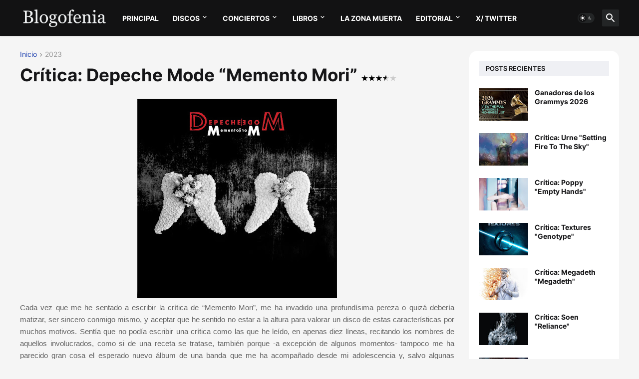

--- FILE ---
content_type: text/html; charset=UTF-8
request_url: http://www.blogofenia.com/2023/05/critica-depeche-mode-memento-mori.html
body_size: 129510
content:
<!DOCTYPE html>
<html class='ltr' dir='ltr' lang='es' xmlns='http://www.w3.org/1999/xhtml' xmlns:b='http://www.google.com/2005/gml/b' xmlns:data='http://www.google.com/2005/gml/data' xmlns:expr='http://www.google.com/2005/gml/expr'>
<head>
<meta content='text/html; charset=UTF-8' http-equiv='Content-Type'/>
<meta content='width=device-width, initial-scale=1, minimum-scale=1, user-scalable=yes' name='viewport'/>
<title>Crítica: Depeche Mode &#8220;Memento Mori&#8221; &lt;img src=&quot;https://blogger.googleusercontent.com/img/b/R29vZ2xl/AVvXsEgKCzMkuL45TlRm9rTf9j22BvODiZvacHPT2thGrDUIpP5bX-Wn7hwbjhMH3SY9bnVD0utHXFEF5bt2Uw9Ip8NPG_oMxm7AGUjtUjoYQo_CBxkCaq9JjbsENlm6lgjD15tObRrH6xP-GlCQfwaGjp2OEDteqx21XcBcTwxAaEx7FcVbVpoH7rUdQOGt/s70/small_3-5.png&quot;/&gt;</title>
<link href='//fonts.gstatic.com' rel='dns-prefetch'/>
<link href='//dnjs.cloudflare.com' rel='dns-prefetch'/>
<link href='//1.bp.blogspot.com' rel='dns-prefetch'/>
<link href='//2.bp.blogspot.com' rel='dns-prefetch'/>
<link href='//3.bp.blogspot.com' rel='dns-prefetch'/>
<link href='//4.bp.blogspot.com' rel='dns-prefetch'/>
<link href='//www.blogger.com' rel='dns-prefetch'/>
<meta content='blogger' name='generator'/>
<link href='http://www.blogofenia.com/favicon.ico' rel='icon' type='image/x-icon'/>
<meta content='#1e40af' name='theme-color'/>
<link href='http://www.blogofenia.com/2023/05/critica-depeche-mode-memento-mori.html' rel='canonical'/>
<meta content=' Cada vez que me he sentado a escribir la crítica de “Memento Mori”, me ha invadido una profundísima pereza o quizá debería matizar, ser sin...' name='description'/>
<!-- Metadata for Open Graph protocol. See http://ogp.me/. -->
<meta content='es' property='og:locale'/>
<meta content='article' property='og:type'/>
<meta content='Crítica: Depeche Mode “Memento Mori” &lt;img src=&quot;https://blogger.googleusercontent.com/img/b/R29vZ2xl/AVvXsEgKCzMkuL45TlRm9rTf9j22BvODiZvacHPT2thGrDUIpP5bX-Wn7hwbjhMH3SY9bnVD0utHXFEF5bt2Uw9Ip8NPG_oMxm7AGUjtUjoYQo_CBxkCaq9JjbsENlm6lgjD15tObRrH6xP-GlCQfwaGjp2OEDteqx21XcBcTwxAaEx7FcVbVpoH7rUdQOGt/s70/small_3-5.png&quot;/&gt;' property='og:title'/>
<meta content='http://www.blogofenia.com/2023/05/critica-depeche-mode-memento-mori.html' property='og:url'/>
<meta content=' Cada vez que me he sentado a escribir la crítica de “Memento Mori”, me ha invadido una profundísima pereza o quizá debería matizar, ser sin...' property='og:description'/>
<meta content='BLOGOFENIA.COM: web musical con críticas de discos y crónicas de conciertos.' property='og:site_name'/>
<meta content='https://blogger.googleusercontent.com/img/b/R29vZ2xl/AVvXsEhe9E0HzrYF8XqiJQrA3omGYdDt4arTZlrYLeOAyMLtATFtDdUjEwRYk1LWGVAlDiLPahLO5BNmalm_BTf5fQ0VbXk9vcE7J-I_EKkBcHDckPQDNAj7Co_h5xB89nywG8Yo5GvwMAE_0fftqtX39Ol-D0pmXTAbFEcxbBgf8lrv_OBSwdXxXSUaan34/w1600/DepecheMode_MementoMori_blogofenia.jpg' property='og:image'/>
<meta content='https://blogger.googleusercontent.com/img/b/R29vZ2xl/AVvXsEhe9E0HzrYF8XqiJQrA3omGYdDt4arTZlrYLeOAyMLtATFtDdUjEwRYk1LWGVAlDiLPahLO5BNmalm_BTf5fQ0VbXk9vcE7J-I_EKkBcHDckPQDNAj7Co_h5xB89nywG8Yo5GvwMAE_0fftqtX39Ol-D0pmXTAbFEcxbBgf8lrv_OBSwdXxXSUaan34/w1600/DepecheMode_MementoMori_blogofenia.jpg' name='twitter:image'/>
<meta content='summary_large_image' name='twitter:card'/>
<meta content='Crítica: Depeche Mode “Memento Mori” &lt;img src=&quot;https://blogger.googleusercontent.com/img/b/R29vZ2xl/AVvXsEgKCzMkuL45TlRm9rTf9j22BvODiZvacHPT2thGrDUIpP5bX-Wn7hwbjhMH3SY9bnVD0utHXFEF5bt2Uw9Ip8NPG_oMxm7AGUjtUjoYQo_CBxkCaq9JjbsENlm6lgjD15tObRrH6xP-GlCQfwaGjp2OEDteqx21XcBcTwxAaEx7FcVbVpoH7rUdQOGt/s70/small_3-5.png&quot;/&gt;' name='twitter:title'/>
<meta content='http://www.blogofenia.com/2023/05/critica-depeche-mode-memento-mori.html' name='twitter:domain'/>
<meta content=' Cada vez que me he sentado a escribir la crítica de “Memento Mori”, me ha invadido una profundísima pereza o quizá debería matizar, ser sin...' name='twitter:description'/>
<link rel="alternate" type="application/atom+xml" title="BLOGOFENIA.COM: web musical con críticas de discos y crónicas de conciertos. - Atom" href="http://www.blogofenia.com/feeds/posts/default" />
<link rel="alternate" type="application/rss+xml" title="BLOGOFENIA.COM: web musical con críticas de discos y crónicas de conciertos. - RSS" href="http://www.blogofenia.com/feeds/posts/default?alt=rss" />
<link rel="service.post" type="application/atom+xml" title="BLOGOFENIA.COM: web musical con críticas de discos y crónicas de conciertos. - Atom" href="https://www.blogger.com/feeds/6848638736533159090/posts/default" />

<link rel="alternate" type="application/atom+xml" title="BLOGOFENIA.COM: web musical con críticas de discos y crónicas de conciertos. - Atom" href="http://www.blogofenia.com/feeds/7281427033671073699/comments/default" />
<!-- Font Awesome Free 5.15.3 -->
<link href='https://cdnjs.cloudflare.com/ajax/libs/font-awesome/6.4.2/css/all.min.css' rel='stylesheet'/>
<!-- Theme CSS Style -->
<style id='page-skin-1' type='text/css'><!--
/*
-----------------------------------------------
<!-- Este código fuente es privado. Los derechos de propiedad intelectual de los contenidos cedidos son propiedad de sus respectivos autores. Queda prohibida la reproducción total o parcial de este sitio web sin el permiso expreso de BLOGOFENIA. Esta Web está protegida por las leyes españolas sobre propiedad intelectual.-->
-----------------------------------------------*/
<b:if cond='data:blog.url == data:blog.homepageUrl'>
<meta content='Web musical donde encontrarás todo tipo de críticas de discos y crónicas de conciertos; somos diferentes...' name='description'/>
<meta content='KEYWORDS HERE' name='blogofenia, críticas, críticas de discos, crónicas, crónicas de conciertos, discos, conciertos, novedades, reviews, reseñas, reseñas de discos, críticas de conciertos, metal, pop, rock, indie, alternativo, noticias, black metal, blacker, groove, prog, progresivo, melódico, música, bandas, artistas, festival, festivales'/>
<link href='http://www.blogofenia.com/' rel='canonical'/>
</b:if>
/*-- Google Fonts --*/
@font-face{font-family:'Inter';font-style:normal;font-weight:400;font-display:swap;src:url(https://fonts.gstatic.com/s/inter/v3/UcC73FwrK3iLTeHuS_fvQtMwCp50KnMa2JL7SUc.woff2) format("woff2");unicode-range:U+0460-052F,U+1C80-1C88,U+20B4,U+2DE0-2DFF,U+A640-A69F,U+FE2E-FE2F}
@font-face{font-family:'Inter';font-style:normal;font-weight:400;font-display:swap;src:url(https://fonts.gstatic.com/s/inter/v3/UcC73FwrK3iLTeHuS_fvQtMwCp50KnMa0ZL7SUc.woff2) format("woff2");unicode-range:U+0400-045F,U+0490-0491,U+04B0-04B1,U+2116}
@font-face{font-family:'Inter';font-style:normal;font-weight:400;font-display:swap;src:url(https://fonts.gstatic.com/s/inter/v3/UcC73FwrK3iLTeHuS_fvQtMwCp50KnMa2ZL7SUc.woff2) format("woff2");unicode-range:U+1F00-1FFF}
@font-face{font-family:'Inter';font-style:normal;font-weight:400;font-display:swap;src:url(https://fonts.gstatic.com/s/inter/v3/UcC73FwrK3iLTeHuS_fvQtMwCp50KnMa1pL7SUc.woff2) format("woff2");unicode-range:U+0370-03FF}
@font-face{font-family:'Inter';font-style:normal;font-weight:400;font-display:swap;src:url(https://fonts.gstatic.com/s/inter/v3/UcC73FwrK3iLTeHuS_fvQtMwCp50KnMa2pL7SUc.woff2) format("woff2");unicode-range:U+0102-0103,U+0110-0111,U+0128-0129,U+0168-0169,U+01A0-01A1,U+01AF-01B0,U+1EA0-1EF9,U+20AB}
@font-face{font-family:'Inter';font-style:normal;font-weight:400;font-display:swap;src:url(https://fonts.gstatic.com/s/inter/v3/UcC73FwrK3iLTeHuS_fvQtMwCp50KnMa25L7SUc.woff2) format("woff2");unicode-range:U+0100-024F,U+0259,U+1E00-1EFF,U+2020,U+20A0-20AB,U+20AD-20CF,U+2113,U+2C60-2C7F,U+A720-A7FF}
@font-face{font-family:'Inter';font-style:normal;font-weight:400;font-display:swap;src:url(https://fonts.gstatic.com/s/inter/v3/UcC73FwrK3iLTeHuS_fvQtMwCp50KnMa1ZL7.woff2) format("woff2");unicode-range:U+0000-00FF,U+0131,U+0152-0153,U+02BB-02BC,U+02C6,U+02DA,U+02DC,U+2000-206F,U+2074,U+20AC,U+2122,U+2191,U+2193,U+2212,U+2215,U+FEFF,U+FFFD}
@font-face{font-family:'Inter';font-style:normal;font-weight:500;font-display:swap;src:url(https://fonts.gstatic.com/s/inter/v3/UcC73FwrK3iLTeHuS_fvQtMwCp50KnMa2JL7SUc.woff2) format("woff2");unicode-range:U+0460-052F,U+1C80-1C88,U+20B4,U+2DE0-2DFF,U+A640-A69F,U+FE2E-FE2F}
@font-face{font-family:'Inter';font-style:normal;font-weight:500;font-display:swap;src:url(https://fonts.gstatic.com/s/inter/v3/UcC73FwrK3iLTeHuS_fvQtMwCp50KnMa0ZL7SUc.woff2) format("woff2");unicode-range:U+0400-045F,U+0490-0491,U+04B0-04B1,U+2116}
@font-face{font-family:'Inter';font-style:normal;font-weight:500;font-display:swap;src:url(https://fonts.gstatic.com/s/inter/v3/UcC73FwrK3iLTeHuS_fvQtMwCp50KnMa2ZL7SUc.woff2) format("woff2");unicode-range:U+1F00-1FFF}
@font-face{font-family:'Inter';font-style:normal;font-weight:500;font-display:swap;src:url(https://fonts.gstatic.com/s/inter/v3/UcC73FwrK3iLTeHuS_fvQtMwCp50KnMa1pL7SUc.woff2) format("woff2");unicode-range:U+0370-03FF}
@font-face{font-family:'Inter';font-style:normal;font-weight:500;font-display:swap;src:url(https://fonts.gstatic.com/s/inter/v3/UcC73FwrK3iLTeHuS_fvQtMwCp50KnMa2pL7SUc.woff2) format("woff2");unicode-range:U+0102-0103,U+0110-0111,U+0128-0129,U+0168-0169,U+01A0-01A1,U+01AF-01B0,U+1EA0-1EF9,U+20AB}
@font-face{font-family:'Inter';font-style:normal;font-weight:500;font-display:swap;src:url(https://fonts.gstatic.com/s/inter/v3/UcC73FwrK3iLTeHuS_fvQtMwCp50KnMa25L7SUc.woff2) format("woff2");unicode-range:U+0100-024F,U+0259,U+1E00-1EFF,U+2020,U+20A0-20AB,U+20AD-20CF,U+2113,U+2C60-2C7F,U+A720-A7FF}
@font-face{font-family:'Inter';font-style:normal;font-weight:500;font-display:swap;src:url(https://fonts.gstatic.com/s/inter/v3/UcC73FwrK3iLTeHuS_fvQtMwCp50KnMa1ZL7.woff2) format("woff2");unicode-range:U+0000-00FF,U+0131,U+0152-0153,U+02BB-02BC,U+02C6,U+02DA,U+02DC,U+2000-206F,U+2074,U+20AC,U+2122,U+2191,U+2193,U+2212,U+2215,U+FEFF,U+FFFD}
@font-face{font-family:'Inter';font-style:normal;font-weight:600;font-display:swap;src:url(https://fonts.gstatic.com/s/inter/v3/UcC73FwrK3iLTeHuS_fvQtMwCp50KnMa2JL7SUc.woff2) format("woff2");unicode-range:U+0460-052F,U+1C80-1C88,U+20B4,U+2DE0-2DFF,U+A640-A69F,U+FE2E-FE2F}
@font-face{font-family:'Inter';font-style:normal;font-weight:600;font-display:swap;src:url(https://fonts.gstatic.com/s/inter/v3/UcC73FwrK3iLTeHuS_fvQtMwCp50KnMa0ZL7SUc.woff2) format("woff2");unicode-range:U+0400-045F,U+0490-0491,U+04B0-04B1,U+2116}
@font-face{font-family:'Inter';font-style:normal;font-weight:600;font-display:swap;src:url(https://fonts.gstatic.com/s/inter/v3/UcC73FwrK3iLTeHuS_fvQtMwCp50KnMa2ZL7SUc.woff2) format("woff2");unicode-range:U+1F00-1FFF}
@font-face{font-family:'Inter';font-style:normal;font-weight:600;font-display:swap;src:url(https://fonts.gstatic.com/s/inter/v3/UcC73FwrK3iLTeHuS_fvQtMwCp50KnMa1pL7SUc.woff2) format("woff2");unicode-range:U+0370-03FF}
@font-face{font-family:'Inter';font-style:normal;font-weight:600;font-display:swap;src:url(https://fonts.gstatic.com/s/inter/v3/UcC73FwrK3iLTeHuS_fvQtMwCp50KnMa2pL7SUc.woff2) format("woff2");unicode-range:U+0102-0103,U+0110-0111,U+0128-0129,U+0168-0169,U+01A0-01A1,U+01AF-01B0,U+1EA0-1EF9,U+20AB}
@font-face{font-family:'Inter';font-style:normal;font-weight:600;font-display:swap;src:url(https://fonts.gstatic.com/s/inter/v3/UcC73FwrK3iLTeHuS_fvQtMwCp50KnMa25L7SUc.woff2) format("woff2");unicode-range:U+0100-024F,U+0259,U+1E00-1EFF,U+2020,U+20A0-20AB,U+20AD-20CF,U+2113,U+2C60-2C7F,U+A720-A7FF}
@font-face{font-family:'Inter';font-style:normal;font-weight:600;font-display:swap;src:url(https://fonts.gstatic.com/s/inter/v3/UcC73FwrK3iLTeHuS_fvQtMwCp50KnMa1ZL7.woff2) format("woff2");unicode-range:U+0000-00FF,U+0131,U+0152-0153,U+02BB-02BC,U+02C6,U+02DA,U+02DC,U+2000-206F,U+2074,U+20AC,U+2122,U+2191,U+2193,U+2212,U+2215,U+FEFF,U+FFFD}
@font-face{font-family:'Inter';font-style:normal;font-weight:700;font-display:swap;src:url(https://fonts.gstatic.com/s/inter/v3/UcC73FwrK3iLTeHuS_fvQtMwCp50KnMa2JL7SUc.woff2) format("woff2");unicode-range:U+0460-052F,U+1C80-1C88,U+20B4,U+2DE0-2DFF,U+A640-A69F,U+FE2E-FE2F}
@font-face{font-family:'Inter';font-style:normal;font-weight:700;font-display:swap;src:url(https://fonts.gstatic.com/s/inter/v3/UcC73FwrK3iLTeHuS_fvQtMwCp50KnMa0ZL7SUc.woff2) format("woff2");unicode-range:U+0400-045F,U+0490-0491,U+04B0-04B1,U+2116}
@font-face{font-family:'Inter';font-style:normal;font-weight:700;font-display:swap;src:url(https://fonts.gstatic.com/s/inter/v3/UcC73FwrK3iLTeHuS_fvQtMwCp50KnMa2ZL7SUc.woff2) format("woff2");unicode-range:U+1F00-1FFF}
@font-face{font-family:'Inter';font-style:normal;font-weight:700;font-display:swap;src:url(https://fonts.gstatic.com/s/inter/v3/UcC73FwrK3iLTeHuS_fvQtMwCp50KnMa1pL7SUc.woff2) format("woff2");unicode-range:U+0370-03FF}
@font-face{font-family:'Inter';font-style:normal;font-weight:700;font-display:swap;src:url(https://fonts.gstatic.com/s/inter/v3/UcC73FwrK3iLTeHuS_fvQtMwCp50KnMa2pL7SUc.woff2) format("woff2");unicode-range:U+0102-0103,U+0110-0111,U+0128-0129,U+0168-0169,U+01A0-01A1,U+01AF-01B0,U+1EA0-1EF9,U+20AB}
@font-face{font-family:'Inter';font-style:normal;font-weight:700;font-display:swap;src:url(https://fonts.gstatic.com/s/inter/v3/UcC73FwrK3iLTeHuS_fvQtMwCp50KnMa25L7SUc.woff2) format("woff2");unicode-range:U+0100-024F,U+0259,U+1E00-1EFF,U+2020,U+20A0-20AB,U+20AD-20CF,U+2113,U+2C60-2C7F,U+A720-A7FF}
@font-face{font-family:'Inter';font-style:normal;font-weight:700;font-display:swap;src:url(https://fonts.gstatic.com/s/inter/v3/UcC73FwrK3iLTeHuS_fvQtMwCp50KnMa1ZL7.woff2) format("woff2");unicode-range:U+0000-00FF,U+0131,U+0152-0153,U+02BB-02BC,U+02C6,U+02DA,U+02DC,U+2000-206F,U+2074,U+20AC,U+2122,U+2191,U+2193,U+2212,U+2215,U+FEFF,U+FFFD}
/*-- Material Icons Font --*/
@font-face{font-family:"Material Icons Round";font-display:swap;font-style:normal;font-weight:400;src:url(https://fonts.gstatic.com/s/materialiconsround/v65/LDItaoyNOAY6Uewc665JcIzCKsKc_M9flwmP.woff2) format("woff2")}.mir{font-family:"Material Icons Round";font-weight:400;font-style:normal;font-size:24px;line-height:1;letter-spacing:normal;text-transform:none;display:inline-block;white-space:nowrap;word-wrap:normal;direction:ltr;-webkit-font-feature-settings:liga;-webkit-font-smoothing:antialiased}@font-face{font-family:"PBT Icons";font-display:block;font-style:normal;font-weight:400;src:url(https://fonts.gstatic.com/s/materialiconsround/v65/LDItaoyNOAY6Uewc665JcIzCKsKc_M9flwmP.woff2) format("woff2")}
/*-- Font Awesome 5 Brands 5.15.3 --*/
@font-face{font-family:"Font Awesome 5 Brands";font-display:swap;font-style:normal;font-weight:400;src:url(https://cdnjs.cloudflare.com/ajax/libs/font-awesome/5.15.3/webfonts/fa-brands-400.eot);src:url(https://cdnjs.cloudflare.com/ajax/libs/font-awesome/5.15.3/webfonts/fa-brands-400.eot?#iefix) format("embedded-opentype"),url(https://cdnjs.cloudflare.com/ajax/libs/font-awesome/5.15.3/webfonts/fa-brands-400.woff2) format("woff2"),url(https://cdnjs.cloudflare.com/ajax/libs/font-awesome/5.15.3/webfonts/fa-brands-400.woff) format("woff"),url(https://cdnjs.cloudflare.com/ajax/libs/font-awesome/5.15.3/webfonts/fa-brands-400.ttf) format("truetype"),url(https://cdnjs.cloudflare.com/ajax/libs/font-awesome/5.15.3/webfonts/fa-brands-400.svg#fontawesome) format("svg")}.fab{font-family:"Font Awesome 5 Brands";font-weight:400}
/*-- CSS Variables --*/
:root{
--body-font:'Inter', Arial, sans-serif;
--menu-font:'Inter', Arial, sans-serif;
--title-font:'Inter', Arial, sans-serif;
--text-font:'Inter', Arial, sans-serif;
--body-bg-color:#f5f5f5;
--body-bg:#f5f5f5 none repeat fixed top left;
--outer-bg:#FFFFFF;
--main-color:#1e40af;
--title-color:#161618;
--title-hover-color:#1e40af;
--meta-color:#979797;
--text-color:#626262;
--tag-bg:#1e40af;
--tag-color:#FFFFFF;
--topbar-bg:#171a1e;
--topbar-color:#ffffff;
--topbar-border:#e5e7eb;
--topbar-hover-color:#efefef;
--header-bg:#121213;
--header-color:#ffffff;
--header-hover-color:#1e40af;
--submenu-bg:#FFFFFF;
--submenu-color:#161618;
--submenu-hover-color:#1e40af;
--mega-bg:#FFFFFF;
--mega-color:#161618;
--mega-hover-color:#1e40af;
--mega-meta-color:#979797;
--mobilemenu-bg:#FFFFFF;
--mobilemenu-color:#161618;
--mobilemenu-hover-color:#1e40af;
--widget-bg:#ffffff;
--widget-title-bg:#EFF0F4;
--widget-title-color:#161618;
--video-widget-bg:#222226;
--video-widget-color:#FFFFFF;
--video-widget-hover-color:#1e40af;
--video-widget-meta-color:#AAAAAA;
--footer-bg:#000000;
--footer-color:#ffffff;
--footer-hover-color:#1e40af;
--footer-meta-color:#999999;
--footer-text-color:#777777;
--footerbar-bg:#111111;
--footerbar-color:#999999;
--footerbar-hover-color:#1e40af;
--cookie-bg:#FFFFFF;
--cookie-color:#626262;
--button-bg:#1e40af;
--button-color:#FFFFFF;
--button-hover-bg:#1870EB;
--button-hover-color:#FFFFFF;
--title-font-weight: 700;
--gray-bg:rgba(155,170,175,0.12);
--border-color:rgba(155,155,155,0.15);
--radius:2px;
--avatar-shadow:0px 1px 4px rgba(0,0,0,0.05);
}
html.is-dark{
--body-bg-color:#39393a;
--body-bg:#f5f5f5 none repeat fixed top left;
--outer-bg:#222226;
--title-color:#f6f7f8;
--title-hover-color:#1e40af;
--meta-color:#aaa;
--text-color:#d4d6d8;
--tag-bg:#1e40af;
--tag-color:#FFFFFF;
--topbar-bg:#09090a;
--topbar-color:#f6f7f8;
--topbar-border:#3f4752;
--topbar-hover-color:#1e40af;
--header-bg:#161618;
--header-color:#f6f7f8;
--header-hover-color:#1e40af;
--submenu-bg:#09090a;
--submenu-color:#f6f7f8;
--submenu-hover-color:#1e40af;
--mega-bg:#09090a;
--mega-color:#f6f7f8;
--mega-hover-color:#1e40af;
--mega-meta-color:#aaaaaa;
--mobilemenu-bg:#222226;
--mobilemenu-color:#f6f7f8;
--mobilemenu-hover-color:#1e40af;
--widget-bg:rgba(0,0,0,.5);
--widget-title-bg:#161618;
--widget-title-color:#f6f7f8;
--video-widget-bg:#161618;
--video-widget-color:#f6f7f8;
--video-widget-hover-color:#1e40af;
--video-widget-meta-color:#aaa;
--footer-bg:#161618;
--footer-color:#f6f7f8;
--footer-hover-color:#1e40af;
--footer-meta-color:#aaa;
--footer-text-color:#aaa;
--footerbar-bg:#09090a;
--footerbar-color:#f6f7f8;
--footerbar-hover-color:#1e40af;
--cookie-bg:#09090a;
--cookie-color:#d4d6d8;
--button-bg:#1e40af;
--button-color:#ffffff;
--button-hover-bg:#1870EB;
--button-hover-color:#FFFFFF;
--gray-bg:rgba(255,255,255,0.03);
--border-color:rgba(255,255,255,0.05);
}
html.rtl{
--body-font:'Cairo',Arial,sans-serif;
--menu-font:'Cairo',Arial,sans-serif;
--title-font:'Cairo',Arial,sans-serif;
--text-font:'Cairo',Arial,sans-serif;
}
/*-- Reset CSS --*/
html,body,a,abbr,acronym,address,applet,b,big,blockquote,caption,center,cite,code,dd,del,dfn,div,dl,dt,em,fieldset,font,form,input,button,h1,h2,h3,h4,h5,h6,i,iframe,img,ins,kbd,label,legend,li,object,p,pre,q,s,samp,small,span,strike,strong,sub,sup,table,tbody,td,tfoot,th,thead,tr,tt,u,ul,var{
padding:0;
margin:0;
border:0;
outline:none;
vertical-align:baseline;
background:0 0;
text-decoration:none
}
dl,ul{
list-style-position:inside;
list-style:none
}
ul li{
list-style:none
}
caption{
text-align:center
}
img{
border:none;
position:relative
}
a,a:visited{
text-decoration:none
}
.post-body a:visited {
color:blue;
}
.clearfix{
clear:both
}
.section,.widget,.widget ul{
margin:0;
padding:0
}
a{
color:var(--main-color)
}
a img{
border:0
}
abbr{
text-decoration:none
}
.separator a{
text-decoration:none!important;
clear:none!important;
float:none!important;
margin-left:0!important;
margin-right:0!important
}
#Navbar1,#navbar-iframe,.widget-item-control,a.quickedit,.home-link,.feed-links{
display:none!important
}
.center{
display:table;
margin:0 auto;
position:relative
}
.widget > h2,.widget > h3{
display:none
}
.widget iframe,.widget img{
max-width:100%
}
button,input,select,textarea{
background:transparent;
font-family:var(--body-font);
-webkit-appearance:none;
-moz-appearance:none;
appearance:none;
outline:none;
border-radius:0
}
button{
cursor:pointer
}
input[type="search"]::-webkit-search-cancel-button{
-webkit-appearance:none
}
/*-- Style CSS --*/
*{
box-sizing:border-box
}
html{
position:relative;
word-break:break-word;
word-wrap:break-word;
text-rendering:optimizeLegibility;
-webkit-font-smoothing:antialiased;
-webkit-text-size-adjust:100%
}
body{
position:relative;
background:var(--body-bg);
background-color:var(--body-bg-color);
font-family:var(--body-font);
font-size:14px;
color:var(--text-color);
font-weight:400;
font-style:normal;
line-height:1.4em
}
.rtl{
direction:rtl
}
h1,h2,h3,h4,h5,h6{
font-family:var(--title-font);
font-weight:700
}
a,input,button{
transition:all .0s ease
}
#outer-wrapper{
position:relative;
overflow:hidden;
width:100%;
max-width:100%;
margin:0 auto;
padding:0
}
.is-boxed #outer-wrapper{
width:1260px;
max-width:100%;
background-color:var(--outer-bg);
box-shadow:0 0 20px rgba(0,0,0,0.1)
}
.is-dark .is-boxed #outer-wrapper{
box-shadow:0 0 20px rgba(0,0,0,0.3)
}
.container{
position:relative
}
.row-x1{
width:1200px;
max-width:100%
}
.row-x2{
width:100%
}
.flex-c{
display:flex;
justify-content:center
}
.flex-col{
display:flex;
flex-direction:column
}
.flex-sb{
display:flex;
justify-content:space-between
}
#content-wrapper{
float:left;
width:100%;
overflow:hidden;
padding:30px 0
}
.is-left #content-wrapper > .container,.rtl .is-right #content-wrapper > .container{
flex-direction:row-reverse
}
.rtl .is-left #content-wrapper > .container{
flex-direction:row
}
.theiaStickySidebar:before,.theiaStickySidebar:after{
content:'';
display:table;
clear:both
}
#main-wrapper{
position:relative;
width:calc(100% - 330px)
}
.no-sidebar #main-wrapper{
width:100%
}
#sidebar-wrapper{
position:relative;
width:300px
}
.no-sidebar #sidebar-wrapper{
display:none
}
.entry-image-wrap,.author-avatar-wrap,.comments .avatar-image-container{
display:block;
position:relative;
overflow:hidden;
background-color:var(--gray-bg);
z-index:5;
color:transparent
}
.entry-image,.author-avatar{
display:block;
position:relative;
width:100%;
height:100%;
background-size:cover;
background-position:center center;
background-repeat:no-repeat;
z-index:1;
opacity:0;
transition:opacity .35s ease,filter 0s ease
}
.entry-image.templateify-lazy,.author-avatar.templateify-lazy{
opacity:1
}
.entry-image-wrap:hover .entry-image,.cs:hover .entry-image-wrap .entry-image{
filter:brightness(1.03)
}
.entry-image-wrap.is-video:after{
display:flex;
position:absolute;
content:'\e037';
top:50%;
right:50%;
width:38px;
height:27px;
background-color:rgba(0,0,0,0.5);
font-family:'Material Icons Round';
font-size:25px;
color:#fff;
font-weight:400;
align-items:center;
justify-content:center;
z-index:5;
transform:translate(50%,-50%);
box-sizing:border-box;
padding:0 0 0 1px;
margin:0;
border-radius:6px;
box-shadow:0 1px 3px 0 rgba(0,0,0,0.1)
}
.entry-image-wrap.sz-1.is-video:after{
transform:translate(50%,-50%) scale(.7)
}
.entry-image-wrap.sz-2.is-video:after{
transform:translate(50%,-50%) scale(.8)
}
.entry-image-wrap.is-video:hover:after,.cs:hover .entry-image-wrap.is-video:after{
background-color:#f50000
}
.cs .entry-image-wrap.is-video:after{
top:15px;
right:15px;
transform:translate(0)
}
.rtl .cs .entry-image-wrap.is-video:after{
left:15px;
right:unset
}
.entry-header{
display:flex;
flex-direction:column
}
.entry-category{
display:flex;
align-items:center;
height:16px;
background-color:var(--tag-bg);
font-size:10px;
color:var(--tag-color);
font-weight:400;
text-transform:uppercase;
line-height:1;
padding:0 6px
}
.entry-image-wrap .entry-category{
position:absolute;
left:10px;
top:10px;
z-index:2
}
.rtl .entry-image-wrap .entry-category, .rtl #custom-con2-wrapper .grid-item .entry-image-wrap .entry-category, .rtl #custom-con4-wrapper .grid-item .entry-image-wrap .entry-category{
left:unset;
right:0
}
.entry-title{
color:var(--title-color);
font-weight:var(--title-font-weight);
line-height:1.3em
}
.entry-title a{
display:block;
color:var(--title-color)
}
.entry-title a:hover{
color:var(--title-hover-color)
}
.entry-meta{
display:flex;
font-size:12px;
color:var(--meta-color);
font-weight:400;
margin:4px 0 0
}
.entry-meta .mi{
display:flex
}
.entry-meta .mi,.entry-meta .sp{
margin:0 4px 0 0
}
.rtl .entry-meta .mi,.rtl .entry-meta .sp{
margin:0 0 0 4px
}
.entry-meta .author-name{
color:var(--main-color);
font-weight:600
}
.excerpt{
font-family:var(--text-font);
line-height:1.5em
}
.cs .entry-inner{
display:block;
position:relative;
width:100%;
height:100%;
overflow:hidden
}
.before-mask:before{
content:'';
position:absolute;
left:0;
right:0;
bottom:0;
height:80%;
background-image:linear-gradient(to bottom,rgba(0,0,0,0) 25%,rgba(0,0,0,0.5));
-webkit-backface-visibility:hidden;
backface-visibility:hidden;
z-index:2;
opacity:1;
margin:0;
transition:opacity .25s ease
}
.entry-info{
position:absolute;
left:0;
bottom:0;
width:100%;
background:linear-gradient(to bottom,rgba(0,0,0,0),rgba(0,0,0,0.5));
overflow:hidden;
z-index:10;
padding:15px
}
.entry-info .entry-title{
color:#fff;
text-shadow:0 1px 2px rgba(0,0,0,0.1)
}
.entry-info .entry-meta{
color:#c5c5ca;
text-shadow:0 1px 2px rgba(0,0,0,0.1)
}
.entry-info .entry-meta .author-name{
color:#d5d5da;
font-weight:500
}
.entry-info .entry-category{
width:-moz-fit-content;
width:fit-content;
margin:0 0 10px
}
.btn{
position:relative;
border-radius:var(--radius)
}
.error-msg{
display:flex;
justify-content: center;
font-size:14px;
color:var(--meta-color);
padding:20px 0;
font-weight:400
}
.loader{
position:relative;
width:100%;
height:100%;
overflow:hidden;
display:flex;
align-items:center;
justify-content:center;
margin:0
}
.loader:after{
content:'';
display:block;
width:30px;
height:30px;
box-sizing:border-box;
margin:0;
border:2px solid var(--main-color);
border-right-color:var(--border-color);
border-radius:100%;
animation:spinner .65s infinite linear;
transform-origin:center
}
@keyframes spinner{
0%{
-webkit-transform:rotate(0deg);
transform:rotate(0deg)
}
to{
-webkit-transform:rotate(1turn);
transform:rotate(1turn)
}
}
.social a:before{
display:block;
font-family:'Font Awesome 5 Brands';
font-style:normal;
font-weight:400
}
.social .rss a:before,.social .share a:before,.social .email a:before,.social .external-link a:before{
content:'\e0e5';
font-family:'Material Icons Round'
}
.social .x-twitter a:before{
content:"\e61b"
}
.social .share a:before{
content:'\e80d'
}
.social .email a:before{
content:'\e0be'
}
.social .external-link a:before{
content:'\e89e'
}
.social-bg .blogger a,.social-bg-hover .blogger a:hover{
background-color:#ff5722
}
.social-bg .apple a,.social-bg-hover .apple a:hover{
background-color:#333
}
.social-bg .amazon a,.social-bg-hover .amazon a:hover{
background-color:#fe9800
}
.social-bg .microsoft a,.social-bg-hover .microsoft a:hover{
background-color:#0067B8
}
.social-bg .facebook a,.social-bg .facebook-f a,.social-bg-hover .facebook a:hover,.social-bg-hover .facebook-f a:hover{
background-color:#3b5999
}
.social-bg .twitter a,.social-bg-hover .twitter a:hover{
background-color:#00acee
}
.social-bg .x-twitter a,.social-bg-hover .x-twitter a:hover{
background-color:#14171A
}
.social-bg .youtube a,.social-bg-hover .youtube a:hover{
background-color:#f50000
}
.social-bg .instagram a,.social-bg-hover .instagram a:hover{
background:linear-gradient(15deg,#ffb13d,#dd277b,#4d5ed4)
}
.social-bg .pinterest a,.social-bg .pinterest-p a,.social-bg-hover .pinterest a:hover,.social-bg-hover .pinterest-p a:hover{
background-color:#ca2127
}
.social-bg .dribbble a,.social-bg-hover .dribbble a:hover{
background-color:#ea4c89
}
.social-bg .linkedin a,.social-bg-hover .linkedin a:hover{
background-color:#0077b5
}
.social-bg .tumblr a,.social-bg-hover .tumblr a:hover{
background-color:#365069
}
.social-bg .twitch a,.social-bg-hover .twitch a:hover{
background-color:#6441a5
}
.social-bg .rss a,.social-bg-hover .rss a:hover{
background-color:#ffc200
}
.social-bg .skype a,.social-bg-hover .skype a:hover{
background-color:#00aff0
}
.social-bg .stumbleupon a,.social-bg-hover .stumbleupon a:hover{
background-color:#eb4823
}
.social-bg .vk a,.social-bg-hover .vk a:hover{
background-color:#4a76a8
}
.social-bg .stack-overflow a,.social-bg-hover .stack-overflow a:hover{
background-color:#f48024
}
.social-bg .github a,.social-bg-hover .github a:hover{
background-color:#24292e
}
.social-bg .soundcloud a,.social-bg-hover .soundcloud a:hover{
background:linear-gradient(#ff7400,#ff3400)
}
.social-bg .behance a,.social-bg-hover .behance a:hover{
background-color:#191919
}
.social-bg .digg a,.social-bg-hover .digg a:hover{
background-color:#1b1a19
}
.social-bg .delicious a,.social-bg-hover .delicious a:hover{
background-color:#0076e8
}
.social-bg .codepen a,.social-bg-hover .codepen a:hover{
background-color:#000
}
.social-bg .flipboard a,.social-bg-hover .flipboard a:hover{
background-color:#f52828
}
.social-bg .reddit a,.social-bg-hover .reddit a:hover{
background-color:#ff4500
}
.social-bg .whatsapp a,.social-bg-hover .whatsapp a:hover{
background-color:#3fbb50
}
.social-bg .messenger a,.social-bg-hover .messenger a:hover{
background-color:#0084ff
}
.social-bg .snapchat a,.social-bg-hover .snapchat a:hover{
background-color:#ffe700
}
.social-bg .telegram a,.social-bg-hover .telegram a:hover{
background-color:#179cde
}
.social-bg .steam a,.social-bg-hover .steam a:hover{
background:linear-gradient(5deg,#0d89bc,#112c5b,#0d1c47)
}
.social-bg .discord a,.social-bg-hover .discord a:hover{
background-color:#7289da
}
.social-bg .quora a,.social-bg-hover .quora a:hover{
background-color:#b92b27
}
.social-bg .tiktok a,.social-bg-hover .tiktok a:hover{
background-color:#fe2c55
}
.social-bg .share a,.social-bg-hover .share a:hover{
background-color:var(--meta-color)
}
.social-bg .email a,.social-bg-hover .email a:hover{
background-color:#888
}
.social-bg .external-link a,.social-bg-hover .external-link a:hover{
background-color:var(--title-color)
}
.social-color .blogger a,.social-color-hover .blogger a:hover{
color:#ff5722
}
.social-color .apple a,.social-color-hover .apple a:hover{
color:#333
}
.social-color .amazon a,.social-color-hover .amazon a:hover{
color:#fe9800
}
.social-color .microsoft a,.social-color-hover .microsoft a:hover{
color:#0067B8
}
.social-color .facebook a,.social-color .facebook-f a,.social-color-hover .facebook a:hover,.social-color-hover .facebook-f a:hover{
color:#3b5999
}
.social-color .twitter a,.social-color-hover .twitter a:hover{
color:#00acee
}
.social-color .x-twitter a,.social-color-hover .x-twitter a:hover{
background-color:#14171A
}
.social-color .youtube a,.social-color-hover .youtube a:hover{
color:#f50000
}
.social-color .instagram a,.social-color-hover .instagram a:hover{
color:#dd277b
}
.social-color .pinterest a,.social-color .pinterest-p a,.social-color-hover .pinterest a:hover,.social-color-hover .pinterest-p a:hover{
color:#ca2127
}
.social-color .dribbble a,.social-color-hover .dribbble a:hover{
color:#ea4c89
}
.social-color .linkedin a,.social-color-hover .linkedin a:hover{
color:#0077b5
}
.social-color .tumblr a,.social-color-hover .tumblr a:hover{
color:#365069
}
.social-color .twitch a,.social-color-hover .twitch a:hover{
color:#6441a5
}
.social-color .rss a,.social-color-hover .rss a:hover{
color:#ffc200
}
.social-color .skype a,.social-color-hover .skype a:hover{
color:#00aff0
}
.social-color .stumbleupon a,.social-color-hover .stumbleupon a:hover{
color:#eb4823
}
.social-color .vk a,.social-color-hover .vk a:hover{
color:#4a76a8
}
.social-color .stack-overflow a,.social-color-hover .stack-overflow a:hover{
color:#f48024
}
.social-color .github a,.social-color-hover .github a:hover{
color:#24292e
}
.social-color .soundcloud a,.social-color-hover .soundcloud a:hover{
color:#ff7400
}
.social-color .behance a,.social-color-hover .behance a:hover{
color:#191919
}
.social-color .digg a,.social-color-hover .digg a:hover{
color:#1b1a19
}
.social-color .delicious a,.social-color-hover .delicious a:hover{
color:#0076e8
}
.social-color .codepen a,.social-color-hover .codepen a:hover{
color:#000
}
.social-color .flipboard a,.social-color-hover .flipboard a:hover{
color:#f52828
}
.social-color .reddit a,.social-color-hover .reddit a:hover{
color:#ff4500
}
.social-color .whatsapp a,.social-color-hover .whatsapp a:hover{
color:#3fbb50
}
.social-color .messenger a,.social-color-hover .messenger a:hover{
color:#0084ff
}
.social-color .snapchat a,.social-color-hover .snapchat a:hover{
color:#ffe700
}
.social-color .telegram a,.social-color-hover .telegram a:hover{
color:#179cde
}
.social-color .steam a,.social-color-hover .steam a:hover{
color:#112c5b
}
.social-color .discord a,.social-color-hover .discord a:hover{
color:#7289da
}
.social-color .quora a,.social-color-hover .quora a:hover{
color:#b92b27
}
.social-color .tiktok a,.social-color-hover .tiktok a:hover{
color:#fe2c55
}
.social-color .share a,.social-color-hover .share a:hover{
color:var(--meta-color)
}
.social-color .email a,.social-color-hover .email a:hover{
color:#888
}
.social-color .external-link a,.social-color-hover .external-link a:hover{
color:var(--title-color)
}
#header-wrapper{
float:left;
width:100%;
z-index:50
}
.topbar-wrap{
position:relative;
float:left;
width:100%;
height:28px;
background-color:var(--topbar-bg);
z-index:1
}
.topbar .widget:last-child{
display:flex;
flex:1;
justify-content:flex-end
}
.topbar .link-list{
display:flex;
flex-wrap:wrap
}
.topbar .link-list li + li{
margin:0 0 0 18px
}
.rtl .topbar .link-list li + li{
margin:0 18px 0 0
}
.topbar .link-list a{
display:block;
font-size:12px;
color:var(--topbar-color);
line-height:28px
}
.topbar .link-list a:hover{
color:var(--topbar-hover-color)
}
.topbar .social-icons{
display:flex;
flex-wrap:wrap
}
.topbar .social-icons li + li{
margin:0 0 0 18px
}
.rtl .topbar .social-icons li + li{
margin:0 18px 0 0
}
.topbar .social-icons a{
display:block;
font-size:12px;
color:var(--topbar-color);
line-height:28px
}
.topbar .social-icons .rss a,.topbar .social-icons .email a,.topbar .social-icons .external-link a{
font-size:15px
}
.topbar .social-icons a:hover{
color:var(--topbar-hover-color)
}
.main-header,.header-inner,.header-header{
float:left;
width:100%;
height:72px;
}
.main-header {
margin:0;;
background-color:var(--header-bg);
box-shadow: 0 0 #0000, 0 0 #0000, 0 1px 3px 0 rgba(0,0,0,.1),0 1px 2px -1px rgba(0,0,0,.1);
}
.header-header .container{
padding: 0;
}
.is-boxed .header-inner{
background-color:rgba(0,0,0,0);
}
.is-boxed .header-header{
float:none;
width:1260px;
max-width:100%;
margin:0 auto;
padding:0
}
.header-items{
position:relative;
display:flex;
flex-wrap:wrap;
justify-content:space-between
}
.flex-left{
display:flex;
align-items:center;
z-index:15
}
.flex-right{
display:flex;
align-items:center;
position:absolute;
top:0;
right:0;
height:72px;
z-index:15
}
.rtl .flex-right{
left:0;
right:unset
}
.main-logo{
display:flex;
align-items:center;
flex-shrink:0;
height:72px;
overflow:hidden;
margin:0 14px 0 0
}
.rtl .main-logo{
margin:0 0 0 14px
}
.main-logo img{
display:block;
width:auto;
height:auto;
max-height:52px
}
.is-dark .main-logo img {
-webkit-filter: invert(1);
filter: invert(1);
}
.main-logo .title{
max-width:100%;
font-size:25px;
color:var(--header-color);
line-height:40px;
font-weight:700;
overflow:hidden;
white-space:nowrap;
text-overflow:ellipsis
}
.main-logo .title a{
color:var(--header-color)
}
.main-logo .title a:hover{
color:var(--header-hover-color)
}
.main-logo #h1-off{
display:none;
visibility:hidden
}
#magazin-pro-main-nav{
z-index:10
}
#magazin-pro-main-nav .widget,#magazin-pro-main-nav .widget > .widget-title{
display:none
}
#magazin-pro-main-nav .show-menu{
display:block
}
#magazin-pro-main-nav ul#magazin-pro-main-nav-menu{
display:flex;
height:72px
}
#magazin-pro-main-nav ul > li{
position:relative;
display:flex;
flex-shrink:0
}
#magazin-pro-main-nav-menu > li > a{
position:relative;
display:flex;
font-family:var(--menu-font);
font-size:14px;
color:var(--header-color);
font-weight:700;
align-items:center;
text-transform:uppercase;
padding:0 14px
}
#magazin-pro-main-nav-menu > li:hover > a{
color:var(--header-hover-color)
}
#magazin-pro-main-nav ul > li > ul,#magazin-pro-main-nav ul > li > .ul{
position:absolute;
left:0;
top:72px;
width:180px;
background-color:var(--submenu-bg);
z-index:99999;
padding:7px 0;
backface-visibility:hidden;
visibility:hidden;
opacity:0;
box-shadow:0 1px 2px rgba(0,0,0,0.1),0 5px 10px 0 rgba(0,0,0,0.1)
}
.rtl #magazin-pro-main-nav ul > li > ul,.rtl #magazin-pro-main-nav ul > li > .ul{
left:auto;
right:0
}
#magazin-pro-main-nav ul > li > ul > li > ul{
position:absolute;
top:-7px;
left:100%;
margin:0
}
.rtl #magazin-pro-main-nav ul > li > ul > li > ul{
left:unset;
right:100%
}
#magazin-pro-main-nav ul > li > ul > li{
display:block;
float:none;
position:relative
}
.rtl #magazin-pro-main-nav ul > li > ul > li{
float:none
}
#magazin-pro-main-nav ul > li > ul > li a{
position:relative;
display:block;
font-size:14px;
color:var(--submenu-color);
padding:7px 14px
}
#magazin-pro-main-nav ul > li > ul > li:hover > a{
color:var(--submenu-hover-color)
}
#magazin-pro-main-nav ul > li.has-sub > a:after{
content:'\e5cf';
font-family:'Material Icons Round';
font-size:16px;
font-weight:400;
margin:-4px 0 0 2px
}
.rtl #magazin-pro-main-nav ul > li.has-sub > a:after{
margin:-4px 2px 0 0
}
#magazin-pro-main-nav ul > li > ul > li.has-sub > a:after{
content:'\e5cc';
float:right;
margin:0
}
.rtl #magazin-pro-main-nav ul > li > ul > li.has-sub > a:after{
content:'\e5cb';
float:left;
margin:0
}
#magazin-pro-main-nav ul ul,#magazin-pro-main-nav ul .ul{
transition:all .17s ease
}
#magazin-pro-main-nav ul > li:hover > ul,#magazin-pro-main-nav ul > li:hover > .ul,#magazin-pro-main-nav ul > li > ul > li:hover > ul{
visibility:visible;
opacity:1;
transform:translate3d(0,0,0);
margin:0
}
#magazin-pro-main-nav .mega-menu{
position:static!important
}
#magazin-pro-main-nav .mega-menu > .ul{
width:100%;
background-color:var(--mega-bg);
overflow:hidden;
padding:20px
}
.mega-menu .mega-items{
display:grid;
grid-template-columns:repeat(5,1fr);
column-gap:20px
}
.mega-menu .mega-items.no-items{
grid-template-columns:1fr
}
.mega-items .mega-item{
--title-color:var(--mega-color);
--title-hover-color:var(--mega-hover-color);
--meta-color:var(--mega-meta-color);
width:100%;
display:flex;
flex-direction:column
}
.mega-item .entry-image-wrap{
width:100%;
height:114px;
z-index:1;
margin:0 0 8px
}
.mega-item .entry-title{
font-size:14px
}
.mega-menu .error-msg{
justify-content:center
}
.mobile-menu-toggle{
display:none;
height:34px;
font-size:26px;
color:var(--header-color);
align-items:center;
padding:0 13px 0 16px
}
.rtl .mobile-menu-toggle{
padding:0 16px 0 13px
}
.mobile-menu-toggle:after{
content:'\e5d2';
font-family:'Material Icons Round';
font-weight:400
}
.mobile-menu-toggle:hover{
color:var(--header-hover-color)
}
.toggle-wrap{
background-color:var(--header-bg);
display:flex;
align-items:center;
z-index:20
}
.darkmode-toggle{
display:flex;
align-items:center;
position:relative;
width:34px;
height:20px;
background-color:var(--gray-bg);
font-size:12px;
color:var(--header-color);
margin:0 15px 0 0;
border-radius:20px
}
.rtl .darkmode-toggle{
margin:0 0 0 15px
}
.darkmode-toggle:before{
position:absolute;
left:2px;
content:'\e518';
font-family:'PBT Icons';
width:16px;
height:16px;
background-color:var(--header-bg);
flex-shrink:0;
font-weight:400;
line-height:16px;
text-align:center;
z-index:2;
border-radius:50%;
box-shadow:0 0 2px rgba(0,0,0,0.1);
transition:left .17s ease
}
.is-dark .darkmode-toggle:before{
content:'\ea46';
left:16px
}
.rtl .darkmode-toggle:before{
left:16px
}
.rtl.is-dark .darkmode-toggle:before{
left:2px
}
.darkmode-toggle:after{
position:absolute;
right:4px;
content:'\ea46';
font-family:'Material Icons Round';
width:10px;
height:10px;
flex-shrink:0;
font-size:8px;
font-weight:400;
line-height:10px;
text-align:center;
opacity:.5;
transition:right .17s ease
}
.is-dark .darkmode-toggle:after{
content:'\e518';
right:20px
}
.rtl .darkmode-toggle:after{
right:20px
}
.rtl.is-dark .darkmode-toggle:after{
right:4px
}
.darkmode-toggle:hover:before{
color:var(--header-hover-color)
}
.search-toggle{
display:flex;
align-items:center;
justify-content:center;
width:34px;
height:34px;
background-color:var(--gray-bg);
color:var(--header-color);
font-size:24px;
cursor:pointer;
border-radius:var(--radius)
}
.search-toggle:before{
display:block;
content:'\e8b6';
font-family:'Material Icons Round';
font-weight:400
}
.search-toggle:hover{
color:var(--header-hover-color)
}
#main-search-wrap{
display:none;
position:absolute;
top:0;
right:0;
width:100%;
height:72px;
background-color:var(--header-bg);
z-index:25
}
.rtl #main-search-wrap{
left:0;
right:unset
}
@-webkit-keyframes showSearch{
0%{
width:80%;
opacity:0
}
100%{
width:100%;
opacity:1
}
}
.main-search{
position:relative;
float:right;
width:100%;
height:100%;
display:flex;
align-items:center;
animation:showSearch .17s ease
}
.rtl .main-search{
float:left
}
.main-search .search-form{
display:flex;
flex:1;
height:34px
}
.main-search .search-input{
width:100%;
flex:1;
font-family:inherit;
font-size:15px;
color:var(--header-color);
font-weight:400;
text-align:left
}
.rtl .main-search .search-input{
text-align:right
}
.main-search .search-input::placeholder{
color:var(--header-color);
opacity:.65;
outline:none
}
.main-search .search-toggle:before{
content:'\e5cd'
}
.overlay{
visibility:hidden;
opacity:0;
position:fixed;
top:0;
left:0;
right:0;
bottom:0;
background-color:rgba(17,17,17,0.3);
z-index:1000;
-webkit-backdrop-filter:saturate(100%) blur(1px);
-ms-backdrop-filter:saturate(100%) blur(1px);
-o-backdrop-filter:saturate(100%) blur(1px);
backdrop-filter:saturate(100%) blur(1px);
margin:0;
transition:all .25s ease
}
#slide-menu{
display:none;
position:fixed;
width:300px;
height:100%;
top:0;
left:0;
bottom:0;
background-color:var(--mobilemenu-bg);
overflow:hidden;
z-index:1010;
left:0;
-webkit-transform:translateX(-100%);
transform:translateX(-100%);
visibility:hidden;
box-shadow:3px 0 10px rgba(0,0,0,0.1);
transition:all .25s ease
}
.rtl #slide-menu{
left:unset;
right:0;
-webkit-transform:translateX(100%);
transform:translateX(100%)
}
.nav-active #slide-menu,.rtl .nav-active #slide-menu{
-webkit-transform:translateX(0);
transform:translateX(0);
visibility:visible
}
.slide-menu-header{
height:72px;
background-color:var(--header-bg);
overflow:hidden;
display:flex;
align-items:center;
justify-content:space-between;
box-shadow:0 0 10px rgba(0,0,0,0.1)
}
.mobile-logo{
display:flex;
flex:1;
width:100%;
overflow:hidden;
padding:0 0 0 20px
}
.rtl .mobile-logo{
padding:0 20px 0 0
}
.mobile-logo .homepage{
max-width:100%;
font-size:25px;
color:var(--header-color);
line-height:40px;
font-weight:700;
overflow:hidden;
white-space:nowrap;
text-overflow:ellipsis
}
.mobile-logo .homepage:hover{
color:var(--header-hover-color)
}
.mobile-logo .logo-img img{
display:block;
width:auto;
max-width:100%;
height:auto;
max-height:40px
}
.hide-mobile-menu{
display:flex;
height:100%;
color:var(--header-color);
font-size:26px;
align-items:center;
z-index:20;
padding:0 15px
}
.hide-mobile-menu:before{
content:'\e5cd';
font-family:'Material Icons Round';
font-weight:400
}
.hide-mobile-menu:hover{
color:var(--header-hover-color)
}
.slide-menu-flex{
display:flex;
height:calc(100% - 72px);
flex-direction:column;
justify-content:space-between;
overflow:hidden;
overflow-y:auto;
-webkit-overflow-scrolling:touch
}
.mobile-menu{
padding:20px
}
.mobile-menu .m-sub{
display:none;
grid-column:1/3;
overflow:hidden
}
.mobile-menu ul li a{
display:block;
font-size:14px;
color:var(--mobilemenu-color);
font-weight:400;
padding:10px 0
}
.mobile-menu > ul > li > a{
font-family:var(--menu-font);
font-weight:700;
text-transform:uppercase
}
.mobile-menu li.has-sub{
display:grid;
grid-template-columns:1fr 34px
}
.mobile-menu .submenu-toggle{
display:block;
align-self:center;
font-size:24px;
color:var(--mobilemenu-color);
text-align:right
}
.rtl .mobile-menu .submenu-toggle{
text-align:left
}
.mobile-menu .submenu-toggle:before{
content:'\e5cf';
font-family:'Material Icons Round';
font-weight:400
}
.mobile-menu .expanded > .submenu-toggle:before{
content:'\e5ce'
}
.mobile-menu ul li a:hover,.mobile-menu .submenu-toggle:hover{
color:var(--mobilemenu-hover-color)
}
.mobile-menu li.has-sub li a{
font-size:14px;
opacity:.75;
padding:10px
}
.mobile-menu li.has-sub li li a{
padding:10px 20px
}
.mm-footer{
padding:20px
}
.mm-footer .mm-social{
margin:0 0 10px
}
.mm-footer ul{
display:flex;
flex-wrap:wrap
}
.mm-footer li{
margin:0 15px 0 0
}
.rtl .mm-footer li{
margin:0 0 0 15px
}
.mm-footer li:last-child{
margin:0
}
.mm-footer .mm-menu li{
margin-top:5px
}
.mm-footer a{
display:block;
font-size:14px;
color:var(--mobilemenu-color)
}
.mm-footer .rss a,.mm-footer .email a,.mm-footer .external-link a{
font-size:18px
}
.mm-footer a:hover{
color:var(--mobilemenu-hover-color)
}
#header-ads-wrap{
float:left;
width:100%
}
.header-ads .widget{
position:relative;
margin:30px 0 0
}
#ticker-wrapper {
position: relative;
background: var(--widget-bg);
}
#ticker-wrapper .container {
padding:0;
}
#ticker-wrapper,#ticker .widget{
float:left;
width:100%;
}
#ticker .widget{
display:none;
align-items:flex-start;
margin:0;
padding:20px 0
}
#ticker .widget.is-visible,#ticker .widget.PopularPosts{
display:flex
}
.ticker .widget-title{
display:flex;
align-items:center;
height:30px;
background-color: var(--header-bg);
color: var(--topbar-color);
padding:0 9px;
margin:0 10px 0 0
}
.rtl .ticker .widget-title{
margin:0 0 0 10px
}
.ticker .widget-title .title{
font-size:12px;
font-weight:600;
text-transform:uppercase
}
.ticker .widget-content{
display:flex;
justify-content:space-between;
flex:1;
height:30px
}
.ticker .loader{
justify-content:flex-start
}
.ticker .loader:after{
width:16px;
height:16px;
border-width:1.5px
}
.ticker .error-msg{
max-width:100%;
overflow:hidden;
white-space:nowrap;
text-overflow:ellipsis;
padding:0
}
.ticker-items{
position:relative;
display:flex;
align-items:center;
flex:1;
overflow:hidden
}
.ticker-item{
position:absolute;
top:0;
left:0;
width:100%;
opacity:0;
visibility:hidden;
transform:translate3d(5px,0,0);
pointer-events:none;
transition:all .85s ease
}
.rtl .ticker-item{
left:unset;
right:0;
transform:translate3d(-10px,0,0)
}
.ticker-item.active{
opacity:1;
visibility:visible;
transform:translate3d(0,0,0);
pointer-events:initial
}
.ticker-item .entry-title{
height:30px;
display:flex;
font-size:16px;
font-weight:600;
line-height:30px
}
.ticker-item .entry-title a{
max-width:100%;
overflow:hidden;
color: var(--title-color);
white-space:nowrap;
text-overflow:ellipsis
}
.ticker-nav{
display:grid;
grid-template-columns:repeat(2,1fr);
grid-gap:5px;
padding:0 0 0 10px
}
.rtl .ticker-nav{
padding:0 10px 0 0
}
.ticker-nav button{
display:flex;
width:30px;
height:30px;
font-size:18px;
background-color: var(--header-bg);
border: 1px solid var(--topbar-border);
border-radius:5px;
color: var(--topbar-color);
align-items:center;
justify-content:center;
border:0
}
.ticker-nav button:hover{
background-color:var(--button-bg);
color:var(--button-color);
border-color:var(--button-bg)
}
.ticker-nav button:before{
display:block;
font-family:'Material Icons Round'
}
.ticker-nav .tn-prev:before,.rtl .ticker-nav .tn-next:before{
content:'\e5cb'
}
.ticker-nav .tn-next:before,.rtl .ticker-nav .tn-prev:before{
content:'\e5cc'
}
#featured-wrapper {
}
#featured-wrapper,#featured .widget,#featured .widget-content{
float:left;
width:100%;
margin:0
}
#custom-con-wrapper,#content-section-3 .widget,#content-section-3 .widget-content{
float:left;
width:100%;
margin:0
}
#custom-con-wrapper {
padding: 30px 0;
}
.is-dark #custom-con-wrapper {
background-color:rgba(12,12,12,.8);
}
.is-dark #content-section-3 .grid2-item {
background-color: rgb(255 255 255 / 3%);
}
#content-section-3 .widget {
}
#custom-con3-wrapper .error-msg {
flex-wrap: wrap;
text-align: center;
align-items: center;
justify-content: center;
}
#custom-con2-wrapper,#content-section-4 .widget,#content-section-4 .widget-content, #custom-con3-wrapper,#content-section-5 .widget,#content-section-5 .widget-content, #custom-con4-wrapper,#content-section-6 .widget,#content-section-6 .widget-content{
float:left;
width:100%;
margin:0
}
#custom-con4-wrapper #content-section-6 .widget {
margin-bottom:30px;
}
#custom-con4-wrapper #content-section-6 .widget:last-child {
margin-bottom:0;
}
#custom-con2-wrapper, #custom-con4-wrapper {
padding:0;
margin:30px 0 0;
}
#custom-con2-wrapper {
position: relative;
padding: 25px 0;
}
#custom-con2-wrapper .video-style .title-wrap, #custom-con2-wrapper .video-style .title-wrap > .title {
background-color: var(--video-widget-bg);
color:#fff;
}
#featured .widget{
display:none;
margin:30px 0 0
}
#featured .widget.is-visible,#featured .widget.PopularPosts{
display:block
}
#featured .widget-content{
display:flex;
align-items:center;
justify-content:center;
min-height:482px;
margin:0
}
#featured .widget-content.type-feat1, #featured .type-feat1 .widget-content {
min-height:380px;
}
#featured .error-msg{
padding:0
}
.featured-items{
width:100%;
display:grid;
grid-template-columns:repeat(2,1fr);
grid-gap:10px
}
.featured-grid{
display:grid;
grid-template-columns:repeat(2,1fr);
grid-gap:10px
}
.type-feat2 .featured-grid {
display: grid;
grid-template-rows: auto auto;
grid-template-columns: 1fr 1fr;
grid-gap: 10px;
}
.type-feat2 .featured-item:nth-child(1) {
grid-column: 1 / span 2;
}
.featured-item{
width:100%;
height:240px
}
.featured-item.item-0{
height:100%
}
.type-feat3 .featured-items .featured-cards .featured-item {
height: 340px;
}
.featured-item .entry-image-wrap{
width:100%;
height:100%;
border-radius: 10px;
}
.type-feat1 .featured-item .entry-image-wrap {
border-radius: 0;
}
.featured-item .entry-image-wrap.before-mask:before, .featured-item .entry-info {
border-radius: 0 0 10px 10px;
}
.type-feat1 .featured-item .entry-image-wrap.before-mask:before, .type-feat1 .featured-item .entry-info {
border-radius: 0;
}
.featured-item.item-0 .entry-info{
padding:20px
}
.type-feat1 .featured-item.item-0 .entry-info {
padding:15px
}
.featured-item .entry-title{
font-size:15px
}
.featured-item.item-0 .entry-title{
font-size:25px
}
.type-feat1 .featured-item.item-0 .entry-title, .type-feat1 .featured-item .entry-title {
font-size:22px
}
.featured-item .entry-meta{
flex-wrap:wrap
}
.featured-items .cs.item-0 .entry-image-wrap.is-video:after{
top:20px;
right:20px
}
.rtl .featured-items .cs.item-0 .entry-image-wrap.is-video:after{
left:20px;
right:unset
}
.type-feat1 .featured-items{
grid-template-columns: 1fr;
}
.type-feat1 .entry-category{
position:absolute;
top:15px;
left:15px;
z-index: 10;
}
.type-feat1 .featured-grid{
grid-template-columns:repeat(4,1fr);
grid-gap: 20px;
}
.type-feat3 .featured-items{
grid-template-columns:1fr
}
.type-feat3 .featured-items .featured-cards {
display: grid;
grid-template-columns: repeat(2, 1fr);
grid-gap: 10px;
}
.type-feat3 .featured-grid{
grid-template-columns: repeat(3, 1fr);
}
.type-feat3 .featured-item.item-0 .entry-info{
padding:15px
}
.type-feat3 .featured-item .entry-title{
font-size:17px
}
.type-feat3 .featured-item.item-0 .entry-title, .type-feat3 .featured-item.item-1 .entry-title{
font-size:21px
}
.type-feat1 .featured-item, .type-feat1 .featured-item.item-0 {
width: 100%;
height: 380px;
}
.title-wrap{
display:flex;
height:30px;
margin:0 0 25px;
position:relative;
justify-content:space-between;
background: var(--widget-title-bg);
}
.title-wrap > *{
display:flex;
align-items:center
}
.title-wrap > .title{
position:relative;
height:30px;
font-family:var(--title-font);
font-size:13px;
color:var(--widget-title-color);
font-weight:600;
text-transform:uppercase;
padding:0 13px
}
.title-wrap > .title-link{
font-size:13px;
background-color:var(--main-color);
color:#ffffff;
font-weight: 600;
letter-spacing: 0.5px;
padding:0 13px;
position:relative;
}
.title-wrap > .title-link:hover{
background-color:var(--main-color)
color:#ffffff
}
.content-section,.content-section .content-block{
float:left;
width:100%
}
.content-section .widget{
display:none;
float:left;
width:100%;
margin:0 0 30px;
background: var(--widget-bg);
border-radius: 16px;
padding: 20px;
}
#custom-con3-wrapper .content-section .widget {
background: none;
border-radius: 0;
padding: 0;
}
.content-section .widget.column-style{
width:calc((100% - 25px) / 2)
}
.content-section .widget[data-align="right"]{
float:right
}
.content-section .widget.is-visible{
display:flex;
flex-direction:column
}
.content-section .widget.is-ad{
display:block
}
#content-section-2 .widget:last-child{
margin:0
}
.content-section .loader{
height:180px
}
.block-items{
display:grid;
grid-template-columns:repeat(2,1fr);
align-items:start;
grid-gap:25px
}
.block-item{
display:flex;
flex-direction:column
}
.block-items .item-0 .entry-image-wrap{
width:100%;
height:180px;
margin:0 0 12px
}
.block-items .item-0 .entry-title{
font-size:21px
}
.block-items .item-0 .entry-excerpt{
font-size:14px;
margin:10px 0 0
}
.block-items .item-0 .entry-meta{
flex-wrap:wrap;
margin:10px 0 0
}
.block-list{
display:grid;
grid-template-columns:1fr;
grid-gap:25px
}
.block-list .block-item{
flex-direction:row
}
.block-list .entry-header{
flex:1
}
.block-list .entry-image-wrap{
width:98px;
height:65px;
margin:0 13px 0 0
}
.rtl .block-list .entry-image-wrap{
margin:0 0 0 13px
}
.block-list .entry-title{
font-size:14px
}
.grid-items{
display:grid;
grid-template-columns:repeat(3,1fr);
grid-gap:25px
}
#custom-con2-wrapper .grid-items{
display:grid;
grid-template-columns:repeat(4,1fr);
grid-gap:25px
}
.grid-item{
display:flex;
flex-direction:column
}
.grid-item .entry-image-wrap{
width:100%;
height:130px;
margin:0 0 10px
}
#custom-con2-wrapper .grid-item .entry-image-wrap{
height:170px;
}
#custom-con4-wrapper .grid-item .entry-image-wrap{
height:230px;
}
.grid-item .entry-title{
font-size:14px
}
#custom-con2-wrapper .grid-item .entry-image-wrap .entry-category, #custom-con4-wrapper .grid-item .entry-image-wrap .entry-category{
left: 10px;
top:10px;
bottom: auto;
}
.grid2-items{
display:grid;
grid-template-columns:repeat(2,1fr);
grid-gap:25px
}
#custom-con3-wrapper .grid2-items {
display: grid;
grid-template-columns: repeat(4,1fr);
grid-gap: 0;
border-radius: 16px;
overflow: hidden;
}
#custom-con3-wrapper .title-wrap {
display: none;
}
#content-section-3 .grid2-items{
display:grid;
grid-template-columns:repeat(4,1fr);
grid-gap:25px
}
.grid2-item{
display:flex;
flex-direction:column;
width:100%
}
#custom-con3-wrapper .grid2-item {
position:relative;
}
#content-section-3 .grid2-item {
background-color: #ffffff;
border-radius: 0 0 10px 10px;
box-shadow: 0px 0px 35px rgb(0 0 0 / 5%);
}
#content-section-3 .grid2-item .entry-header {
padding:10px 15px;
}
.grid2-item .entry-image-wrap{
width:100%;
height:180px;
margin:0 0 12px
}
#custom-con3-wrapper .grid2-item .entry-image-wrap {
height: 450px;
margin:0
}
#custom-con3-wrapper .grid2-item .entry-category {
position:absolute;
left: 10px;
top: 10px;
bottom: auto;
z-index: 10;
}
#custom-con3-wrapper .grid2-item  .entry-header {
}
.grid2-item .entry-title{
font-size:19px
}
.grid2-item .entry-meta{
flex-wrap:wrap
}
.video-style .widget-content{
--title-color:var(--video-widget-color);
--title-hover-color:var(--video-widget-hover-color);
--meta-color:var(--video-widget-meta-color)
}
.video-style .widget-content{
}
.video-items{
display:grid;
grid-template-columns:1fr;
align-items:start;
grid-gap:25px
}
.video-style .video-items{
grid-gap:20px
}
.video-items .cs .entry-inner{
height:320px
}
.video-items .cs .entry-image-wrap{
width:100%;
height:100%
}
.video-items .cs .entry-title{
font-size:23px
}
.video-items .cs .entry-excerpt{
font-size:14px;
margin:10px 0 0
}
.video-items .cs .entry-meta{
flex-wrap:wrap
}
.video-cards{
display:grid;
grid-template-columns:repeat(2,1fr);
grid-gap:20px
}
.video-grid{
display:grid;
grid-template-columns:repeat(4,1fr);
grid-gap:25px
}
.video-style .video-grid{
grid-gap:20px
}
.video-grid .video-item{
display:flex;
flex-direction:column
}
.video-grid .entry-image-wrap{
width:100%;
height:130px;
margin:0 0 10px
}
.video-style .video-grid .entry-image-wrap{
height:180px
}
.video-grid .entry-title{
font-size:14px
}
.video-style .video-grid{
--title-font-weight:600
}
.column-items{
display:grid;
grid-template-columns:1fr;
grid-gap:25px
}
.col-item{
display:flex
}
.col-item .entry-inner{
height:180px
}
.col-item .entry-image-wrap{
width:98px;
height:65px;
margin:0 13px 0 0
}
.rtl .col-item .entry-image-wrap{
margin:0 0 0 13px
}
.col-item .entry-inner .entry-image-wrap{
width:100%;
height:100%;
margin:0
}
.col-item .entry-header:not(.entry-info){
flex:1
}
.col-item .entry-title{
font-size:14px
}
.col-item .entry-inner .entry-title{
font-size:19px
}
.col-item .entry-inner .entry-meta{
flex-wrap:wrap
}
#main{
float:left;
width:100%
}
.is-home .has-margin #main{
margin:0 0 30px
}
.queryMessage .query-info{
display:flex;
align-items:center;
font-family:var(--title-font);
font-size:17px;
color:var(--title-color);
font-weight:700;
text-transform:uppercase;
margin:0 0 20px
}
.no-posts .queryMessage .query-info{
margin:0
}
.queryMessage .query-info:after{
display:inline-block;
content:'\e5cc';
font-family:'Material Icons Round';
font-size:24px;
font-weight:400;
margin:0 0 0 -4px
}
.rtl .queryMessage .query-info:after{
content:'\e5cb';
margin:0 -4px 0 0
}
.queryEmpty{
font-size:14px;
color:var(--meta-color);
text-align:center;
margin:50px 0
}
.index-post-wrap{
display:grid;
grid-template-columns:1fr;
grid-gap:25px
}
.index-post{
display:flex
}
.index-post.ad-type{
display:block
}
.index-post .entry-image-wrap{
width:320px;
height:180px;
margin:0 18px 0 0
}
.rtl .index-post .entry-image-wrap{
margin:0 0 0 18px
}
.index-post .entry-header{
flex:1
}
.index-post .entry-title{
font-size:21px
}
.index-post .entry-excerpt{
font-size:14px;
margin:10px 0 0
}
.index-post .entry-meta{
flex-wrap:wrap;
margin:10px 0 0
}
.post-animated{
-webkit-animation-duration:.5s;
animation-duration:.5s
}
@keyframes fadeInUp{
from{
opacity:0;
transform:translate3d(0,10px,0)
}
to{
opacity:1;
transform:translate3d(0,0,0)
}
}
.post-fadeInUp{
animation-name:fadeInUp
}
#breadcrumb{
display:flex;
font-size:14px;
color:var(--meta-color);
font-weight:400;
line-height:1;
margin:0 0 10px
}
#breadcrumb a{
color:var(--meta-color)
}
#breadcrumb a.home,#breadcrumb a:hover{
color:var(--main-color)
}
#breadcrumb .separator:after{
content:'\e5cc';
font-family:'Material Icons Round';
font-size:16px;
font-weight:400;
font-style:normal;
vertical-align:middle
}
.rtl #breadcrumb .separator:after{
content:'\e5cb'
}
.item-post h1.entry-title{
font-size:35px;
font-weight:700
}
.p-eh .entry-meta{
flex-wrap:wrap;
justify-content:space-between;
font-size:14px;
margin:13px 0 0
}
.p-eh .entry-meta .align-left,.p-eh .entry-meta .align-right{
display:flex;
flex-wrap:wrap;
align-items:center
}
.p-eh .entry-meta .mi,.p-eh .entry-meta .sp{
margin:0 4px 0 0
}
.rtl .p-eh .entry-meta .mi,.rtl .p-eh .entry-meta .sp{
margin:0 0 0 4px
}
.p-eh .entry-meta .entry-author{
align-items:center
}
.p-eh .entry-meta .entry-author:before{
display:none
}
.p-eh .entry-meta .author-avatar-wrap{
overflow:visible;
width:30px;
height:30px;
background-color:var(--outer-bg);
padding:1px;
margin:0 5px 0 0;
border:1px solid var(--main-color);
border-radius:100%
}
.rtl .p-eh .entry-meta .author-avatar-wrap{
margin:0 0 0 5px
}
.p-eh .entry-meta .author-avatar-wrap:before{
content:'';
position:absolute;
display:block;
top:calc(50% - 6px);
left:-1px;
width:calc(100% + 2px);
height:12px;
background-color:var(--outer-bg);
z-index:1;
margin:0
}
.p-eh .entry-meta .author-avatar{
z-index:2;
border-radius:50%
}
.entry-meta .entry-comments-link{
display:none;
margin:0 0 0 10px
}
.rlt .entry-meta .entry-comments-link{
margin:0 10px 0 0
}
.entry-meta .entry-comments-link:before{
display:inline-block;
content:'\e8af';
font-family:'Material Icons Round';
font-size:16px;
color:var(--main-color);
font-weight:400;
margin:0 4px 0 0
}
.rtl .entry-meta .entry-comments-link:before{
margin:0 0 0 4px
}
.entry-meta .entry-comments-link.show{
display:flex
}
#post-body{
position:relative;
float:left;
width:100%;
font-family:var(--text-font);
font-size:15px;
color:var(--text-color);
line-height:1.6em;
margin:25px 0 0
}
.post-body p{
margin-bottom:25px
}
.post-body h1,.post-body h2,.post-body h3,.post-body h4,.post-body h5,.post-body h6{
font-size:17px;
color:var(--title-color);
line-height:1.3em;
margin:0 0 20px
}
.post-body h1{
font-size:26px
}
.post-body h2{
font-size:23px
}
.post-body h3{
font-size:20px
}
.post-body img{
height:auto!important
}
blockquote{
position:relative;
background-color:var(--gray-bg);
color:var(--title-color);
font-style:normal;
padding:20px;
margin:0;
border-radius:var(--radius)
}
blockquote:before{
position:absolute;
top:0;
left:5px;
content:'\e244';
font-family:'Material Icons Round';
font-size:60px;
color:var(--title-color);
font-style:normal;
font-weight:400;
line-height:1;
opacity:.05;
margin:0
}
.rtl blockquote:before{
left:unset;
right:5px
}
.post-body .responsive-video-wrap{
position:relative;
width:100%;
padding:0;
padding-top:56%
}
.post-body .responsive-video-wrap iframe{
position:absolute;
top:0;
left:0;
width:100%;
height:100%
}
.post-body ul{
padding:0 0 0 20px;
margin:10px 0
}
.rtl .post-body ul{
padding:0 20px 0 0
}
.post-body li{
margin:8px 0;
padding:0
}
.post-body ul li,.post-body ol ul li{
list-style:none
}
.post-body ul li:before,.post-body ul li ul li ul li:before{
display:inline-block;
content:'\2022';
font-size:16px;
line-height:1;
vertical-align:middle;
margin:0 5px 0 0
}
.post-body ul li ul li:before{
content:'\26AC'
}
.rtl .post-body ul li:before{
margin:0 0 0 5px
}
.post-body ol{
counter-reset:templateify;
padding:0 0 0 20px;
margin:10px 0
}
.rtl .post-body ol{
padding:0 20px 0 0
}
.post-body ol > li{
counter-increment:templateify;
list-style:none
}
.post-body ol > li:before{
display:inline-block;
content:counters(templateify,'.')'.';
margin:0 5px 0 0
}
.rtl .post-body ol > li:before{
margin:0 0 0 5px
}
.post-body ol ol{
counter-reset:templateify2
}
.post-body ol ol > li{
counter-increment:templateify2
}
.post-body ol ol > li:before{
content:counters(templateify2,'.')'.'
}
.post-body ol ol ol{
counter-reset:templateify3
}
.post-body ol ol > li ol > li{
counter-increment:templateify3
}
.post-body ol ol > li ol > li:before{
content:counters(templateify3,'.')'.'
}
.post-body u{
text-decoration:underline
}
.post-body strike{
text-decoration:line-through
}
.post-body sup{
vertical-align:super
}
.post-body a{
color:var(--main-color)
}
.post-body a:hover{
text-decoration:underline
}
.post-body a.button{
display:inline-block;
height:34px;
background-color:var(--button-bg);
font-family:var(--body-font);
font-size:15px;
color:var(--button-color);
font-weight:400;
line-height:34px;
text-align:center;
text-decoration:none;
cursor:pointer;
padding:0 20px;
margin:0 6px 8px 0
}
.rtl .post-body a.button{
margin:0 0 8px 6px
}
.post-body a.button.x2{
height:46px;
font-size:18px;
line-height:46px
}
.post-body a.button.is-c,.rtl.post-body a.button.is-c{
margin:0 3px 8px
}
.post-body a.button.x2 span{
display:inline-block;
background-color:rgba(255,255,255,0.1);
font-size:14px;
line-height:14px;
padding:6px;
margin:0 0 0 20px;
border-radius:var(--radius)
}
.rtl .post-body a.button.x2 span{
margin:0 20px 0 0
}
.post-body .button:before{
display:inline-block;
font-family:'Material Icons Round';
font-size:16px;
font-weight:400;
line-height:1;
vertical-align:middle;
margin:-1px 6px 0 0
}
.rtl .post-body .button:before{
margin:-1px 0 0 6px
}
.post-body a.btn.x2:before{
font-size:20px;
margin:-2px 6px 0 0
}
.rtl .post-body a.btn.x2:before{
margin:-2px 0 0 6px
}
.post-body .btn.preview:before{
content:'\e8f4'
}
.post-body .btn.download:before{
content:'\f090'
}
.post-body .btn.link:before{
content:'\e157'
}
.post-body .btn.cart:before{
content:'\e8cc'
}
.post-body .btn.info:before{
content:'\e88e'
}
.post-body .btn.share:before{
content:'\e80d'
}
.post-body .btn.contact:before{
content:'\e0e1'
}
.post-body .btn.whatsapp:before{
content:'\f232';
font-family:'Font Awesome 5 Brands';
font-style:normal
}
.post-body .btn.paypal:before{
content:'\f1ed';
font-family:'Font Awesome 5 Brands';
font-style:normal
}
.post-body .btn.gift:before{
content:'\e8f6'
}
.post-body a.button:hover{
background-color:var(--button-hover-bg);
color:var(--button-hover-color)
}
.post-body a.color{
color:#fff
}
.post-body a.color:hover{
opacity:.9
}
.alert-message{
display:block;
background-color:var(--gray-bg);
padding:20px;
border:1px solid var(--border-color);
border-radius:var(--radius)
}
.alert-message.alert-success{
background-color:rgba(39,174,96,0.1);
color:rgba(39,174,96,1);
border-color:rgba(39,174,96,0.1)
}
.alert-message.alert-info{
background-color:rgba(41,128,185,0.1);
color:rgba(41,128,185,1);
border-color:rgba(41,128,185,0.1)
}
.alert-message.alert-warning{
background-color:rgba(243,156,18,0.1);
color:rgba(243,156,18,1);
border-color:rgba(243,156,18,0.1)
}
.alert-message.alert-error{
background-color:rgba(231,76,60,0.1);
color:rgba(231,76,60,1);
border-color:rgba(231,76,60,0.1)
}
.alert-message:before{
display:inline-block;
font-family:'Material Icons Round';
font-size:18px;
line-height:1;
font-weight:400;
vertical-align:middle;
margin:0 5px 0 0
}
.rtl .alert-message:before{
margin:0 0 0 5px
}
.alert-message.alert-success:before{
content:'\e86c'
}
.alert-message.alert-info:before{
content:'\e88e'
}
.alert-message.alert-warning:before{
content:'\e000'
}
.alert-message.alert-error:before{
content:'\e5c9'
}
.post-body table{
width:100%;
overflow-x:auto;
text-align:left;
margin:0;
border-collapse:collapse;
border:1px solid var(--border-color)
}
.rtl .post-body table{
text-align:right
}
.post-body table td,.post-body table th{
padding:6px 12px;
border:1px solid var(--border-color)
}
.post-body table thead th{
color:var(--title-color);
vertical-align:bottom
}
table.tr-caption-container,table.tr-caption-container td,table.tr-caption-container th{
line-height:1;
padding:0;
border:0
}
table.tr-caption-container td.tr-caption{
font-size:12px;
color:var(--meta-color);
font-style:italic;
padding:6px 0 0
}
.templateify-toc-wrap{
display:flex;
width:100%;
clear:both;
margin:0
}
.templateify-toc-inner{
position:relative;
max-width:100%;
background-color:var(--gray-bg);
display:flex;
flex-direction:column;
overflow:hidden;
font-size:14px;
color:var(--title-color);
line-height:1.6em;
border:1px solid var(--border-color);
border-radius:var(--radius)
}
a.templateify-toc-title{
position:relative;
height:40px;
font-size:16px;
color:var(--title-color);
font-weight:var(--title-font-weight);
display:flex;
align-items:center;
justify-content:space-between;
padding:0 13px 0 18px
}
.rtl a.templateify-toc-title{
padding:0 18px 0 13px
}
.templateify-toc-title-text{
display:flex
}
.templateify-toc-title-text:before{
content:'\e242';
font-family:'Material Icons Round';
font-size:20px;
font-weight:400;
margin:0 6px 0 0
}
.rtl .templateify-toc-title-text:before{
margin:0 0 0 6px
}
.templateify-toc-title:after{
content:'\e5cf';
font-family:'Material Icons Round';
font-size:24px;
font-weight:400;
margin:0 0 0 20px
}
.rtl .templateify-toc-title:after{
margin:0 20px 0 0
}
.templateify-toc-title.is-expanded:after{
content:'\e5ce'
}
a.templateify-toc-title:hover{
text-decoration:none
}
#templateify-toc{
display:none;
padding:0 20px 10px;
margin:0
}
#templateify-toc ol{
counter-reset:templateifyToc;
padding:0 0 0 20px
}
.rtl #templateify-toc ol{
padding:0 20px 0 0
}
#templateify-toc li{
counter-increment:templateifyToc;
font-size:14px;
margin:10px 0
}
#templateify-toc li:before{
content:counters(templateifyToc,'.')'.'
}
#templateify-toc li a{
color:var(--main-color)
}
#templateify-toc li a:hover{
color:var(--main-color);
text-decoration:underline
}
.post-body .contact-form-widget{
display:table;
font-family:var(--body-font)
}
.post-body .contact-form-widget .cf-s{
font-size:15px
}
.post-body .contact-form-name.cf-s{
width:calc(50% - 5px)
}
.rtl .post-body .contact-form-name{
float:right
}
.post-body .contact-form-email.cf-s{
float:right;
width:calc(50% - 5px)
}
.rtl .post-body .contact-form-email{
float:left
}
.post-body .contact-form-button-submit{
font-size:15px
}
.post-body pre,pre.code-box{
display:block;
background-color:var(--gray-bg);
font-family:Monospace;
font-size:13px;
white-space:pre-wrap;
line-height:1.4em;
padding:20px;
border:1px solid var(--border-color);
border-radius:var(--radius)
}
.post-body .google-auto-placed{
margin:25px 0
}
.entry-labels{
display:flex;
flex-wrap:wrap;
margin:20px 0 0
}
.entry-labels > *{
display:flex;
align-items:center;
height:20px;
background-color:var(--gray-bg);
font-size:12px;
color:var(--title-color);
padding:0 6px;
margin:5px 5px 0 0
}
.rtl .entry-labels > *{
margin:5px 0 0 5px
}
.entry-labels span{
background-color:var(--widget-title-bg);
color:var(--widget-title-color)
}
.entry-labels a:hover{
background-color:var(--button-bg);
color:var(--button-color)
}
.post-share{
margin:20px 0 0
}
.share-links{
display:flex;
flex-wrap:wrap;
align-items:flex-start
}
.share-links li a{
display:flex;
align-items:center;
justify-content:center;
width:34px;
height:34px;
font-size:16px;
color:#fff;
font-weight:400;
overflow:hidden;
margin:5px 5px 0 0
}
.rtl .share-links li a{
margin:5px 0 0 5px
}
.share-links .email a{
font-size:20px
}
.share-links .has-span a{
width:auto;
justify-content:space-between
}
.share-links .has-span a:before{
display:flex;
align-items:center;
justify-content:center;
flex-shrink:0;
height:100%;
width:34px;
background-color:rgba(255,255,255,0.08)
}
.share-links span{
font-size:14px;
padding:0 20px
}
.share-links li a:hover{
opacity:.9
}
.share-links .show-hid a{
background-color:var(--gray-bg);
font-size:28px;
color:rgba(155,155,155,0.8)
}
.share-links .show-hid a:before{
content:'\e145';
font-family:'Material Icons Round';
font-weight:400
}
.post-share .expanded .show-hid a:before{
content:'\e15b'
}
.share-links .reddit,.share-links .linkedin,.share-links .tumblr,.share-links .telegram{
display:none
}
.post-share .expanded li[class]{
display:inline-block
}
.post-widget{
margin:30px 0 0
}
.about-author{
display:flex;
padding:20px;
border:1px solid var(--border-color)
}
.about-author .author-avatar-wrap{
width:60px;
height:60px;
margin:0 15px 0 0;
border-radius:50%;
box-shadow:var(--avatar-shadow)
}
.rtl .about-author .author-avatar-wrap{
margin:0 0 0 15px
}
.about-author .author-title{
font-size:18px;
color:var(--title-color);
font-weight:var(--title-font-weight);
margin:0 0 10px
}
.about-author .author-title a{
color:var(--title-color)
}
.about-author .author-title a:hover{
color:var(--title-hover-color)
}
.author-description{
flex:1
}
.author-description .author-text{
display:block;
font-size:14px
}
.author-description .author-text br,.author-description .author-text a{
display:none
}
ul.author-links{
display:flex;
flex-wrap:wrap;
padding:0
}
.author-links li{
margin:10px 12px 0 0
}
.rtl .author-links li{
margin:10px 0 0 12px
}
.author-links li a{
display:block;
font-size:14px;
color:var(--text-color);
padding:0
}
.author-links li.email a,.author-links li.external-link a{
font-size:16px
}
.author-links li a:hover{
opacity:.9
}
#magazin-pro-related-posts{
display:none
}
.related-content .loader{
height:180px
}
.related-posts{
display:grid;
grid-template-columns:repeat(3,1fr);
grid-gap:25px
}
.related-item{
display:flex;
flex-direction:column
}
.related-item .entry-image-wrap{
width:100%;
height:130px;
margin:0 0 10px
}
.related-item .entry-title{
font-size:14px
}
.magazin-pro-blog-post-comments{
display:none;
flex-direction:column
}
.magazin-pro-blog-post-comments.is-visible{
display:flex
}
.magazin-pro-blog-post-comments:not(.comments-system-blogger) #comments{
margin:-10px 0
}
.magazin-pro-blog-post-comments .fb_iframe_widget_fluid_desktop{
float:left;
display:block!important;
width:calc(100% + 16px)!important;
max-width:calc(100% + 16px)!important;
margin:0 -8px
}
.magazin-pro-blog-post-comments .fb_iframe_widget_fluid_desktop span,.magazin-pro-blog-post-comments .fb_iframe_widget_fluid_desktop iframe{
float:left;
display:block!important;
width:100%!important
}
#disqus_thread,.fb-comments{
clear:both;
padding:0
}
#comments h4#comment-post-message{
display:none;
float:none
}
.comments-system-blogger .comments-title.has-message{
margin:0 0 13px
}
.comments .comment-content{
display:block;
font-family:var(--text-font);
font-size:14px;
color:var(--text-color);
line-height:1.5em;
margin:10px 0 0
}
.comments .comment-content > a:hover{
text-decoration:underline
}
.comment-thread .comment{
position:relative;
list-style:none;
padding:20px;
margin:25px 0 0;
border:1px solid var(--border-color)
}
.comment-thread .comment .comment{
background-color:var(--gray-bg);
border:0
}
.comment-thread ol{
padding:0;
margin:0
}
.comment-thread .comment-replies ol{
padding:0 0 4px
}
.toplevel-thread ol > li:first-child{
margin:0
}
.toplevel-thread ol > li:first-child > .comment-block{
padding-top:0;
margin:0;
border:0
}
.comment-thread ol ol .comment:before{
position:absolute;
content:'\f060';
left:-30px;
top:-5px;
font-family:'Material Icons Round';
font-size:20px;
color:var(--border-color);
font-weight:400
}
.rtl .comment-thread ol ol .comment:before{
left:unset;
right:-25px;
transform:rotate(-180deg)
}
.comments .comment-replybox-single iframe{
padding:0 0 0 48px
}
.rtl .comments .comment-replybox-single iframe{
padding:0 48px 0 0
}
.comment-thread .avatar-image-container{
position:absolute;
top:20px;
left:20px;
width:35px;
height:35px;
overflow:hidden;
border-radius:50%;
box-shadow:var(--avatar-shadow)
}
.rtl .comment-thread .avatar-image-container{
left:auto;
right:20px
}
.avatar-image-container img{
display:block;
width:100%;
height:100%
}
.comments .comment-header{
padding:0 0 0 48px
}
.rtl .comments .comment-header{
padding:0 48px 0 0
}
.comments .comment-header .user{
display:inline-block;
font-family:var(--title-font);
font-size:16px;
color:var(--title-color);
font-weight:var(--title-font-weight);
font-style:normal
}
.comments .comment-header .user a{
color:var(--title-color)
}
.comments .comment-header .user a:hover{
color:var(--title-hover-color)
}
.comments .comment-header .icon.user{
display:none
}
.comments .comment-header .icon.blog-author{
display:inline-block;
font-size:14px;
color:var(--main-color);
vertical-align:top;
margin:-5px 0 0 4px
}
.rtl .comments .comment-header .icon.blog-author{
margin:-5px 4px 0 0
}
.comments .comment-header .icon.blog-author:before{
content:'\ef76';
font-family:'Material Icons Round';
font-weight:400
}
.comments .comment-header .datetime{
display:block;
margin:1px 0 0
}
.comment-header .datetime a{
font-size:12px;
color:var(--meta-color)
}
.comments .comment-actions{
display:block;
margin:10px 0 0
}
.comments .comment-actions a{
display:inline-block;
font-size:14px;
color:var(--main-color);
font-weight:400;
font-style:normal;
margin:0 15px 0 0
}
.rtl .comments .comment-actions a{
margin:0 0 0 15px
}
.comments .comment-actions a:hover{
text-decoration:underline
}
.item-control{
display:none
}
.loadmore.loaded a{
display:inline-block;
border-bottom:1px solid rgba(155,155,155,.51);
text-decoration:none;
margin-top:15px
}
.comments .continue{
display:none
}
.comments .comment-replies{
padding:0 0 0 48px
}
.rtl .comments .comment-replies{
padding:0 48px 0 0
}
.thread-expanded .thread-count a,.loadmore{
display:none
}
.comments .footer{
float:left;
width:100%;
font-size:13px;
margin:0
}
p.comments-message{
font-size:14px;
color:var(--meta-color);
font-style:italic;
margin:0 0 15px
}
p.comments-message.no-new-comments{
padding:0;
margin:0;
border:0
}
p.comments-message > a{
color:var(--main-color)
}
p.comments-message > a:hover{
color:var(--title-color)
}
p.comments-message > em{
color:#ff3f34;
font-style:normal;
margin:0 3px
}
#comments[data-embed='false'] p.comments-message > i{
color:var(--main-color);
font-style:normal
}
.comment-form > p{
display:none
}
.comment-content .responsive-video-wrap{
position:relative;
width:100%;
padding:0;
padding-top:56%
}
.comment-content .responsive-video-wrap iframe{
position:absolute;
top:0;
left:0;
width:100%;
height:100%
}
.comments #top-ce.comment-replybox-thread,.comments.no-comments .comment-form{
padding:10px 20px;
margin:25px 0 0;
border:1px solid var(--border-color)
}
.comments.no-comments .comment-form{
margin:0
}
.comments #top-continue a{
float:left;
width:100%;
height:34px;
background-color:var(--button-bg);
font-size:14px;
color:var(--button-color);
font-weight:400;
line-height:34px;
text-align:center;
padding:0;
margin:25px 0 0;
border-radius:var(--radius)
}
.comments #top-continue a:hover{
background-color:var(--button-hover-bg);
color:var(--button-hover-color)
}
.post-nav{
display:flex;
flex-wrap:wrap;
justify-content:space-between;
font-size:14px
}
.post-nav > *{
display:flex;
align-items:center;
color:var(--meta-color);
margin:0 -5px
}
.post-nav a:hover{
color:var(--main-color)
}
.post-nav span{
color:var(--meta-color);
cursor:no-drop;
opacity:.65
}
.post-nav .post-nav-link:before,.post-nav .post-nav-link:after{
font-family:'Material Icons Round';
font-size:16px;
line-height:1;
font-weight:400
}
.post-nav-newer-link:before,.rtl .post-nav-older-link:after{
content:'\e5cb'
}
.post-nav-older-link:after,.rtl .post-nav-newer-link:before{
content:'\e5cc'
}
#custom-ads,#magazin-pro-post-footer-ads{
position:relative;
float:left;
width:100%;
opacity:0;
visibility:hidden
}
#before-ad .widget-title,#after-ad .widget-title{
display:block
}
#before-ad .widget-title > .title,#after-ad .widget-title > .title{
font-size:10px;
color:var(--meta-color);
font-weight:400;
line-height:1;
margin:0 0 6px
}
#before-ad .widget,#after-ad .widget{
position:relative;
margin:25px 0 0
}
#magazin-pro-new-before-ad #before-ad,#magazin-pro-new-after-ad #after-ad{
display:block
}
#magazin-pro-new-before-ad #before-ad .widget,#magazin-pro-new-after-ad #after-ad .widget{
margin:0
}
#post-footer-ads .widget{
position:relative
}
#blog-pager{
display:flex;
justify-content:center;
margin:30px 0 0
}
#blog-pager .load-more{
display:flex;
height:32px;
font-size:14px;
color:var(--title-color);
align-items:center;
padding:0 20px 0 25px;
border:1px solid var(--border-color)
}
.rtl #blog-pager .load-more{
padding:0 25px 0 20px
}
#blog-pager #magazin-pro-load-more-link:after{
content:'\e5cf';
display:inline-block;
font-family:'Material Icons Round';
font-size:20px;
font-weight:400;
margin:-1px 0 0
}
#blog-pager #magazin-pro-load-more-link:hover{
background-color:var(--button-bg);
color:var(--button-color);
border-color:var(--button-bg)
}
#blog-pager .no-more.show{
display:flex;
background-color:var(--gray-bg);
color:var(--meta-color);
cursor:not-allowed;
padding:0 25px;
border:0
}
#blog-pager .loading,#blog-pager .no-more{
display:none
}
#blog-pager .loading .loader{
height:32px
}
#blog-pager .loader:after{
width:28px;
height:28px
}
.sidebar{
position:relative;
float:left;
width:100%;
display:grid;
grid-template-columns:100%;
grid-gap:30px
}
.sidebar > .widget{
display:flex;
flex-direction:column;
background: var(--widget-bg);
border-radius: 16px;
padding: 20px;
}
.sidebar .widget.is-ad > .widget-title{
display:none
}
.sidebar ul.social-icons{
display:grid;
grid-template-columns:repeat(2,1fr);
grid-gap:5px
}
.sidebar .social-icons li{
display:block;
margin:0
}
.sidebar .social-icons a{
display:flex;
align-items:center;
justify-content:space-between;
height:34px;
font-size:16px;
color:#fff;
font-weight:400;
overflow:hidden
}
.sidebar .social-icons .rss a,.sidebar .social-icons .email a,.sidebar .social-icons .external-link a{
font-size:18px
}
.sidebar .social-icons a:before{
display:flex;
align-items:center;
justify-content:center;
flex-shrink:0;
height:100%;
width:34px;
background-color:rgba(255,255,255,0.08)
}
.sidebar .social-icons span{
font-size:14px;
padding:0 10px
}
.sidebar .social-icons a:hover{
opacity:.9
}
.templateify-section .loader{
height:180px
}
.side-items{
display:grid;
grid-template-columns:1fr;
grid-gap:25px
}
.side-item{
display:flex
}
.side-item .entry-inner{
height:180px
}
.side-item .entry-image-wrap{
width:98px;
height:65px;
margin:0 13px 0 0
}
.rtl .side-item .entry-image-wrap{
margin:0 0 0 13px
}
.side-item .entry-inner .entry-image-wrap{
width:100%;
height:100%;
margin:0
}
.side-item .entry-header:not(.entry-info){
flex:1
}
.side-item .entry-title{
font-size:14px
}
.side-item .entry-inner .entry-title{
font-size:19px
}
.side-item .entry-inner .entry-meta{
flex-wrap:wrap
}
.side3-items{
display:grid;
grid-template-columns:repeat(2,1fr);
grid-gap:25px
}
.side3-item{
display:flex;
flex-direction:column
}
.side3-item .entry-image-wrap{
width:100%;
height:90px;
margin:0 0 10px
}
.side3-item .entry-title{
font-size:14px
}
.cmm1-items{
display:grid;
grid-template-columns:1fr;
grid-gap:25px
}
.cmm1-items .entry-inner{
display:flex;
align-items:center
}
.cmm1-items .entry-image-wrap{
width:45px;
height:45px;
z-index:1;
margin:0 13px 0 0;
border-radius:50%;
box-shadow:var(--avatar-shadow)
}
.rtl .cmm1-items .entry-image-wrap{
margin:0 0 0 13px
}
.cmm1-items .entry-header{
flex:1
}
.cmm1-items .entry-title{
font-size:14px
}
.cmm1-items .entry-inner:hover .entry-title{
color:var(--title-hover-color)
}
.cmm1-items .cmm-snippet{
font-size:12px;
color:var(--text-color);
line-height:1.3em;
margin:4px 0 0
}
.FeaturedPost .entry-inner{
height:180px
}
.featured-post .entry-image-wrap{
width:100%;
height:100%
}
.featured-post .entry-title{
font-size:19px
}
.featured-post .entry-meta{
flex-wrap:wrap
}
.list-style li{
font-size:14px
}
.list-style li a,.text-list li{
display:block;
color:var(--title-color);
padding:8px 0
}
.list-style li a.has-count{
display:flex;
justify-content:space-between
}
.list-style li:first-child a,.text-list li:first-child{
padding:0 0 8px
}
.list-style li:last-child a,.text-list li:last-child{
padding:8px 0 0
}
.list-style li a:hover{
color:var(--title-hover-color)
}
.list-style .count-style{
display:inline-block;
color:var(--meta-color)
}
.cloud-label ul{
display:flex;
flex-wrap:wrap;
margin:-6px 0 0
}
.cloud-label li{
margin:6px 5px 0 0
}
.rtl .cloud-label li{
margin:6px 0 0 5px
}
.cloud-label li a{
display:flex;
height:28px;
background-color:rgba(155,155,155,0.1);
color:var(--title-color);
font-size:14px;
font-weight:400;
align-items:center;
padding:0 12px
}
.cloud-label li a:hover{
background-color:var(--button-bg);
color:var(--button-color);
border-color:var(--button-bg)
}
.cloud-label .label-count{
display:inline-block;
margin:0 0 0 6px
}
.rtl .cloud-label .label-count{
margin:0 6px 0 0
}
.BlogSearch .search-form{
display:flex;
height:36px;
overflow:hidden;
padding:2px;
border:1px solid var(--border-color);
border-radius:var(--radius)
}
.is-dark .BlogSearch .search-form{
background-color:var(--gray-bg)
}
.BlogSearch .search-input{
width:100%;
flex:1;
font-size:14px;
color:var(--text-color);
padding:0 8px
}
.BlogSearch .search-input::placeholder{
color:var(--text-color);
opacity:.65
}
.BlogSearch .search-action{
background-color:var(--button-bg);
font-size:14px;
color:var(--button-color);
cursor:pointer;
padding:0 13px;
border-radius:var(--radius)
}
.BlogSearch .search-action:hover{
background-color:var(--button-hover-bg);
color:var(--button-hover-color)
}
.Profile ul li{
float:left;
width:100%;
padding:20px 0 0;
margin:20px 0 0;
border-top:1px solid var(--border-color)
}
.Profile ul li:first-child{
padding:0;
margin:0;
border:0
}
.Profile .individual,.Profile .team-member{
display:flex;
align-items:center
}
.Profile .profile-img{
width:45px;
height:45px;
background-color:var(--gray-bg);
overflow:hidden;
color:transparent!important;
margin:0 13px 0 0;
border-radius:50%;
box-shadow:var(--avatar-shadow)
}
.rtl .Profile .profile-img{
margin:0 0 0 13px
}
.Profile .profile-info{
flex:1
}
.Profile .profile-name{
display:block;
font-family:var(--title-font);
font-size:15px;
color:var(--title-color);
font-weight:var(--title-font-weight)
}
.Profile .profile-name:hover{
color:var(--title-hover-color)
}
.Profile .profile-link{
display:block;
font-size:12px;
color:var(--meta-color)
}
.Profile .profile-link:hover{
color:var(--main-color)
}
.Text .widget-content{
font-family:var(--text-font);
font-size:14px;
color:var(--text-color)
}
.Image .image-caption{
font-family:var(--text-font);
font-size:14px;
margin:6px 0 0
}
.contact-form-widget .cf-s{
float:left;
width:100%;
height:34px;
font-size:14px;
color:var(--text-color);
padding:0 10px;
margin:0 0 10px;
border:1px solid var(--border-color);
border-radius:var(--radius)
}
.is-dark .contact-form-widget .cf-s{
background-color:var(--gray-bg)
}
.contact-form-email-message.cf-s{
float:left;
width:100%;
height:auto;
resize:vertical;
padding:10px
}
.contact-form-widget .cf-s::placeholder{
color:var(--text-color);
opacity:.9
}
.contact-form-widget .cf-s:focus{
border-color:var(--main-color)
}
.contact-form-button-submit{
float:left;
width:100%;
height:34px;
background-color:var(--button-bg);
font-family:inherit;
font-size:14px;
color:var(--button-color);
font-weight:400;
cursor:pointer;
padding:0 20px;
border:0;
border-radius:var(--radius)
}
.contact-form-button-submit:hover{
background-color:var(--button-hover-bg);
color:var(--button-hover-color)
}
.contact-form-widget p{
margin:0
}
.contact-form-widget .contact-form-error-message-with-border,.contact-form-widget .contact-form-success-message-with-border{
float:left;
width:100%;
background-color:rgba(0,0,0,0);
font-size:13px;
color:#e74c3c;
text-align:left;
line-height:1;
margin:10px 0 0;
border:0
}
.contact-form-widget .contact-form-success-message-with-border{
color:#27ae60
}
.rtl .contact-form-error-message-with-border,.rtl .contact-form-success-message-with-border{
text-align:right
}
.contact-form-cross{
cursor:pointer;
margin:0 0 0 3px
}
.rtl .contact-form-cross{
margin:0 3px 0 0
}
.Attribution a{
display:flex;
align-items:center;
font-size:14px;
color:var(--title-color);
font-weight:var(--title-font-weight)
}
.Attribution a > svg{
width:16px;
height:16px;
fill:var(--main-color);
margin:0 4px 0 0
}
.rtl .Attribution a > svg{
margin:0 0 0 4px
}
.Attribution a:hover{
color:var(--title-hover-color)
}
.Attribution .copyright{
font-size:12px;
color:var(--meta-color);
padding:0 20px;
margin:2px 0 0
}
#google_translate_element{
position:relative;
overflow:hidden
}
.Stats .text-counter-wrapper{
display:flex;
align-items:center;
font-size:18px;
color:var(--meta-color);
font-weight:700;
text-transform:uppercase;
line-height:1;
margin:0
}
.Stats .text-counter-wrapper:before{
content:'\e202';
font-family:'Material Icons Round';
font-size:22px;
color:var(--title-color);
font-weight:400;
margin:0 4px 0 0
}
.rtl .Stats .text-counter-wrapper:before{
margin:0 0 0 4px
}
.ReportAbuse > h3{
display:flex;
font-size:14px;
font-weight:400
}
.ReportAbuse > h3:before{
content:'\e002';
font-family:'Material Icons Round';
font-size:18px;
color:var(--main-color);
margin:0 3px 0 0
}
.rtl .ReportAbuse > h3:before{
margin:0 0 0 3px
}
.ReportAbuse > h3 a:hover{
text-decoration:underline
}
#footer-ads-wrap{
float:left;
width:100%
}
.footer-ads .widget{
position:relative;
margin:0 0 30px
}
#footer-wrapper{
position:relative;
float:left;
width:100%;
background-color:var(--footer-bg);
box-shadow:0 0 10px rgba(0,0,0,0.1)
}
.primary-footer{
--title-color:var(--footer-color);
--title-hover-color:var(--footer-hover-color);
--meta-color:var(--footer-meta-color);
--text-color:var(--footer-text-color);
--title-font-weight:600
}
.primary-footer {
flex-direction: column;
}
.primary-footer .container {
margin:0 auto;
}
.footer-widgets{
display:grid;
grid-template-columns:repeat(3,1fr);
grid-gap:30px;
padding:40px 0
}
.footer-widgets.has-border{
border-top:1px solid var(--border-color)
}
.footer-section{
display:grid;
grid-template-columns:1fr;
align-content:start;
grid-gap:30px
}
.footer-section > .widget{
display:flex;
flex-direction:column
}
.footer-section .widget > .widget-title{
margin:0 0 20px
}
.footer-section .widget-title > .title{
font-size:15px;
color:var(--title-color);
font-weight:600;
text-transform:uppercase
}
.primary-footer .contact-form-widget .cf-s,.primary-footer .BlogSearch .search-form{
background-color:var(--gray-bg)
}
#magazin-pro-about-section{
flex-wrap:wrap;
padding:0 0 40px;
align-items: center;
justify-content: center;
}
.about-section .Image{
display:flex;
align-items: center;
justify-content: center;
max-width:1200px;
flex-direction: column;
}
.footer-info{
flex:1;
text-align: center;
}
.footer-info .title{
font-size:15px;
color:var(--title-color);
text-transform:uppercase;
margin:0 0 10px
}
.footer-logo{
padding:30px 0
}
.rtl .footer-logo{
}
.footer-logo img{
display:block;
width:auto;
height:auto;
max-height:40px
}
.footer-info .image-caption{
font-size:14px;
color:var(--text-color);
margin:0
}
.footer-info .image-caption a{
color:var(--ftitle-color)
}
.footer-info .image-caption a:hover{
color:var(--title-hover-color)
}
.about-section .LinkList{
width:100%;
margin:0
}
.about-section ul.social-icons{
display:grid;
grid-template-columns: repeat(5,1fr);
grid-gap: 0;
}
.about-section .social-icons li{
margin:0
}
.rtl .about-section .social-icons li{
margin:0
}
.about-section .social-icons a{
display:flex;
width:100%;
height:170px;
font-size:16px;
color:var(--title-color);
align-items:center;
justify-content:center;
border-radius:0;
}
.about-section .social-icons .rss a,.about-section .social-icons .email a,.about-section .social-icons .external-link a{
font-size:20px
}
.about-section .social-icons a:before {
font-size: 35px;
}
.about-section .social-icons span {
font-size: 14px;
padding: 0 0 0 10px;
font-weight:600;
}
.rtl .about-section .social-icons span {
padding: 0 10px 0 0;
}
.about-section .social-icons a:hover{
color:#fff
}
.footer-bar{
background-color:var(--footerbar-bg);
color:var(--footerbar-color);
padding:20px 0
}
.footer-bar .footer-copyright{
font-size:14px;
font-weight:400;
margin:0
}
.footer-bar .footer-copyright a{
color:var(--footerbar-color)
}
.footer-bar .footer-copyright a:hover{
color:var(--footerbar-hover-color)
}
#footer-menu{
position:relative;
display:block;
margin:0
}
.footer-menu ul{
display:flex;
flex-wrap:wrap
}
.footer-menu ul li a{
font-size:14px;
color:var(--footerbar-color);
padding:0;
margin:0 0 0 25px
}
.rtl .footer-menu ul li a{
margin:0 25px 0 0
}
#footer-menu ul li a:hover{
color:var(--footerbar-hover-color)
}
#hidden-widgets-wrap,.hidden-widgets{
display:none;
visibility:hidden
}
#back-top{
display:flex;
align-items:center;
justify-content:center;
position:fixed;
bottom:20px;
right:20px;
width:34px;
height:34px;
background-color:var(--button-bg);
font-size:24px;
color:var(--button-color);
z-index:50;
opacity:0;
visibility:hidden;
transition:visibility .17s ease,opacity .17s ease
}
.rtl #back-top{
right:auto;
left:20px
}
#back-top:before{
content:'\e5ce';
font-family:'Material Icons Round';
font-weight:400
}
#back-top.show{
opacity:1;
visibility:visible
}
#back-top:hover{
background-color:var(--button-hover-bg);
color:var(--button-hover-color)
}
.is-error #main-wrapper{
width:100%
}
.is-error #sidebar-wrapper{
display:none
}
.errorWrap{
color:var(--title-color);
text-align:center;
padding:60px 0
}
.errorWrap h3{
font-size:160px;
color:var(--title-color);
line-height:1;
margin:0 0 25px
}
.errorWrap h4{
font-size:27px;
color:var(--title-color);
margin:0 0 25px
}
.errorWrap p{
color:var(--text-color);
font-size:15px;
margin:0 0 15px
}
.errorWrap a{
display:inline-block;
height:34px;
background-color:var(--button-bg);
font-size:14px;
color:var(--button-color);
font-weight:400;
line-height:34px;
padding:0 30px;
margin:15px 0 0
}
.errorWrap a:hover{
background-color:var(--button-hover-bg);
color:var(--button-hover-color)
}
.cookie-choices-info{
display:none;
visibility:hidden;
opacity:0
}
.cookie-consent{
display:none;
position:fixed;
bottom:20px;
left:20px;
width:300px;
background-color:var(--cookie-bg);
z-index:1020;
padding:20px;
visibility:hidden;
opacity:0;
border-radius:var(--radius);
box-shadow:0 0 10px rgba(0,0,0,0.1);
transition:visibility .35s ease,opacity .35s ease,transform .35s ease
}
.rtl .cookie-consent{
left:unset;
right:20px
}
.cookie-consent.is-visible{
visibility:visible;
opacity:1
}
.consent-text{
display:block;
font-size:14px;
color:var(--cookie-color);
margin:0 0 15px
}
.consent-text a{
color:var(--main-color);
text-decoration:underline
}
.consent-button{
display:inline-block;
height:34px;
background-color:var(--button-bg);
font-size:14px;
color:var(--button-color);
font-weight:400;
line-height:34px;
padding:0 20px
}
.consent-button:hover{
background-color:var(--button-hover-bg);
color:var(--button-hover-color)
}
ins.adsbygoogle-noablate[data-anchor-shown="true"]{
z-index:990!important
}
#content-wrapper > .google-auto-placed,#content-wrapper .container > .google-auto-placed{
display:none!important
}
.CSS_LIGHTBOX{
z-index:999999!important
}
.CSS_LIGHTBOX_BG_MASK{
background-color:rgba(0,0,0,0.9)!important;
opacity:1!important;
backdrop-filter:blur(1px)
}
.CSS_LIGHTBOX_BTN_CLOSE{
background:transparent!important;
top:10px!important;
right:15px!important
}
.CSS_LIGHTBOX_BTN_CLOSE:before{
content:'\e5cd';
font-family:'Material Icons Round';
color:#fff;
font-size:24px;
font-weight:400
}
.CSS_LIGHTBOX_BTN_CLOSE:hover:before{
opacity:.85
}
.rtl .CSS_LIGHTBOX_BTN_CLOSE{
right:unset!important;
left:15px
}
.CSS_LIGHTBOX_ATTRIBUTION_INDEX_CONTAINER .CSS_HCONT_CHILDREN_HOLDER > .CSS_LAYOUT_COMPONENT.CSS_HCONT_CHILD:first-child > .CSS_LAYOUT_COMPONENT{
opacity:0
}
a.ads-here{
display:flex;
align-items:center;
justify-content:center;
height:78px;
background-color:var(--gray-bg);
font-size:14px;
color:var(--meta-color);
font-style:italic
}
.sidebar a.ads-here{
height:250px
}
a.ads-here:hover{
color:var(--main-color)
}
@media only screen and (max-width: 1260px) {
#outer-wrapper,.is-boxed #outer-wrapper,.is-boxed .header-header{
width:100%;
max-width:100%;
margin:0
}
.row-x1{
width:100%
}
.header-header .container, #ticker-wrapper .container {
padding:0;
border-radius: 0;
background-color:none;
box-shadow: none;
}
#header-wrapper .container,#header-ads-wrap .container,#custom-con-wrapper .container, #custom-con2-wrapper .container, #custom-con3-wrapper .container, #custom-con4-wrapper .container,#ticker-wrapper .container,#featured-wrapper .container,#content-wrapper .container,#footer-ads-wrap .container,#footer-wrapper .container{
padding:0 20px
}
.main-header {
margin:0;
background:var(--header-bg);
}
#main-wrapper{
width:calc(70% - 30px)
}
#sidebar-wrapper{
width:30%
}
}
@media only screen and (max-width: 880px) {
.main-header, .header-inner, .header-header, .main-logo, .flex-right, #main-search-wrap {
height:60px;
}
.video-grid {
grid-template-columns: repeat(2,1fr);
}
}
@media only screen and (max-width: 880px) {
#header-wrapper .main-header .container{
padding:0
}
.topbar-wrap{
display:none
}
.header-items{
flex-wrap:nowrap
}
.mobile-menu-toggle{
display:flex
}
#magazin-pro-main-nav{
display:none
}
#slide-menu,.overlay{
display:block
}
.nav-active .overlay{
visibility:visible;
opacity:1
}
.flex-left{
overflow:hidden
}
.main-logo{
flex-shrink:1
}
.flex-right{
padding:0 0 0 10px
}
.rtl .flex-right{
padding:0 10px 0 0
}
.flex-right,.rtl .flex-right{
position:relative;
top:unset;
left:unset;
right:unset
}
.darkmode-toggle{
margin:0!important
}
.search-toggle{
width:auto;
background-color:var(--header-bg);
font-size:26px;
padding:0 16px
}
#main-search-wrap{
padding:0 0 0 20px
}
.rtl #main-search-wrap{
padding:0 20px 0 0
}
.type-feat1 .featured-grid, .type-feat2 .featured-grid {
grid-template-columns: repeat(2,1fr);
height: auto;
display: block;
overflow: visible;
}
.type-feat2 .featured-grid {
display: grid;
grid-template-columns: 1fr;
grid-gap: 10px;
}
.type-feat2 .featured-item:nth-child(1) {
grid-column: inherit;
}
#custom-con3-wrapper .grid2-item .entry-image-wrap {
height: 290px;
margin: 0;
}
#custom-con3-wrapper .grid2-item .entry-header .entry-title {
font-size: 15px;
}
#content-wrapper > .container,.is-left #content-wrapper > .container{
flex-direction:column!important;
justify-content:flex-start
}
#main-wrapper,#sidebar-wrapper{
width:100%
}
#sidebar-wrapper{
margin:30px 0 0
}
#content-section-3 .grid2-items {
grid-template-columns:repeat(2,1fr);
}
.sidebar ul.social-icons{
grid-template-columns:repeat(4,1fr)
}
.footer-widgets{
grid-template-columns:1fr;
grid-gap:40px
}
#magazin-pro-about-section{
flex-wrap:wrap;
flex-direction:column
}
.about-section .Image{
width:100%;
flex-direction:column;
justify-content:center;
text-align:center;
max-width:100%;
padding: 0 20px;
box-sizing: border-box;
}
.footer-info{
text-align:center;
margin:25px 0 0
}
.footer-info .title{
display:none
}
.footer-logo {
padding: 20px 0 0;
}
.about-section .LinkList{
width:100%;
justify-content:center;
margin:0
}
.about-section ul.social-icons{
justify-content:center
}
.about-section .social-icons li{
margin:0
}
.about-section .social-icons a {
height: 130px;
}
.about-section .social-icons a:before {
font-size: 25px;
}
.about-section .social-icons span {
font-size: 12px;
}
.footer-bar{
height:auto;
line-height:inherit;
padding:25px 0
}
.footer-bar .container{
flex-direction:column-reverse;
justify-content:center
}
.footer-bar .footer-copyright,#footer-menu{
width:100%;
text-align:center
}
#footer-menu{
padding:0 0 15px
}
.footer-menu ul{
justify-content:center
}
.footer-menu ul li a{
display:block;
margin:5px 10px 0!important
}
.nav-active #back-top{
opacity:0!important
}
}
@media only screen and (max-width: 680px) {
.ticker .widget-title{
justify-content:center;
width:20px;
padding:0
}
.ticker .widget-title:before{
content:'\ea0b';
font-family:'Material Icons Round';
font-size:16px
}
.ticker .widget-title .title{
display:none
}
#featured-wrapper .container:not(:has(.type-feat2)) {
padding: 0;
}
#featured .widget-content, #featured .widget-content.type-feat1, #featured .type-feat1 .widget-content, #featured .widget-content.type-feat2, #featured .type-feat2 .widget-content {
min-height:220px
}
.featured-items,.type-feat3 .featured-items{
grid-template-columns:1fr
}
.type-feat3 .featured-items .featured-cards .featured-item {
height: 260px;
}
.featured-item.item-0 .entry-info, .featured-item.item-1 .entry-info{
padding:15px
}
.featured-grid{
display:flex;
grid-template-columns:unset;
grid-gap:0;
width:100%;
height:150px;
overflow:hidden;
overflow-x:auto;
-webkit-overflow-scrolling:touch
}
#custom-con2-wrapper .grid-items {
grid-template-columns: repeat(2,1fr);
}
#custom-con3-wrapper .grid2-items {
grid-template-columns: repeat(2,1fr);
}
.featured-grid .featured-item{
width:70%;
height:100%;
flex-shrink:0
}
.type-feat1 .featured-grid .featured-item, .type-feat2 .featured-grid .featured-item {
width:100%;
}
.type-feat1 .featured-item, .type-feat1 .featured-item.item-0, .type-feat2 .featured-item, .type-feat2 .featured-item.item-0 {
width: 100%;
height: 260px;
}
.featured-grid > div + div{
margin:0 0 0 2px
}
.rtl .featured-grid > div + div{
margin:0 2px 0 0
}
.type-feat3 .featured-grid{
grid-column:unset
}
.featured-items .cs .entry-inner,.featured-item .entry-image-wrap{
}
.featured-item .entry-title,.type-feat3 .featured-item .entry-title, .featured-item.item-0 .entry-title{
font-size:15px
}
.featured-grid .entry-meta{
display:none
}
@keyframes slideToLeft{
from{
transform:translate3d(10px,0,0)
}
to{
transform:translate3d(0,0,0)
}
}
@keyframes slideToRight {
from{
transform:translate3d(-10px,0,0)
}
to{
transform:translate3d(0,0,0)
}
}
.featured-grid .featured-item{
animation-name:slideToLeft;
-webkit-animation-duration:.5s;
animation-duration:.5s;
-webkit-animation-fill-mode:both;
animation-fill-mode:both
}
.rtl .featured-grid .featured-item{
animation-name:slideToRight
}
.content-section .widget.column-style{
width:100%
}
.block-items{
grid-template-columns:1fr
}
.block-items .item-0 .entry-image-wrap{
height:200px
}
.block-list .entry-image-wrap{
width:118px;
height:78px
}
.grid-items,.grid2-items{
grid-template-columns:repeat(2,1fr);
grid-gap:25px 20px
}
.grid2-item .entry-image-wrap{
height:130px;
margin:0 0 10px
}
.grid2-item .entry-title{
font-size:14px
}
.grid2-item .entry-author,.grid2-item .entry-meta .sp{
display:none
}
.col-item .entry-inner{
height:200px
}
.col-item:not(.cs) .entry-image-wrap{
width:118px;
height:78px
}.video-items .cs .entry-inner{
height:200px
}
.video-style .video-items .cs .entry-inner{
height:220px
}
.video-items .cs .entry-title{
font-size:19px
}
.video-cards {
display: grid;
grid-template-columns: 1fr;
}
.video-grid{
grid-template-columns:repeat(2,1fr);
grid-gap:25px 20px
}
.video-style .video-grid{
grid-gap:20px
}
.entry-image-wrap.sz-2.is-video:after{
transform:translate(50%,-50%) scale(1)
}
.index-post{
flex-direction:column
}
.index-post .entry-image-wrap{
width:100%;
height:200px;
margin:0 0 12px!important
}
.index-post .entry-header{
flex:unset
}
.p-eh .entry-meta{
margin:15px 0 0
}
.item-post h1.entry-title{
font-size:31px
}
.post-body table{
display:block
}
.share-links li:not(.has-span) a,.share-links .has-span a:before{
width:40px
}
.share-links .x-twitter.has-span a{
width:40px;
justify-content:center
}
.share-links .x-twitter.has-span a:before{
width:100%;
background-color:transparent
}
.share-links .x-twitter span{
display:none
}
.share-links .pinterest-p{
display:none
}
.related-posts{
grid-template-columns:repeat(2,1fr);
grid-gap:25px 20px
}
.sidebar ul.social-icons{
grid-template-columns:repeat(2,1fr)
}
.FeaturedPost .entry-inner{
height:200px
}
.side-item .entry-inner{
height:200px
}
.side-item:not(.cs) .entry-image-wrap{
width:118px;
height:78px
}
.side3-items{
grid-template-columns:repeat(2,1fr);
grid-gap:25px 20px
}
.side3-item .entry-image-wrap{
height:130px
}
.errorWrap{
padding:15px 15px 30px
}
.errorWrap h3{
font-size:130px
}
.errorWrap h4{
line-height:initial
}
.cookie-consent{
right:0!important;
left:0!important;
bottom:0;
width:100%;
padding:20px;
border-radius:0
}
a.ads-here{
height:65px
}
.sidebar a.ads-here{
height:180px
}
.about-section .social-icons span {
display:none;
}
.about-section .social-icons a {
height: 90px;
}
.about-section .social-icons a:before {
font-size: 22px;
}
}
@media only screen and (max-width: 560px) {
.type-feat3 .featured-items .featured-cards {
display: grid;
grid-template-columns: 1fr;
}
@media only screen and (max-width: 480px) {
.grid-item .entry-image-wrap{
height:115px
}
.grid2-item .entry-image-wrap{
height:115px
}
.video-grid .entry-image-wrap{
height:115px
}
.video-style .video-grid .entry-image-wrap{
height:105px
}
.item-post h1.entry-title{
font-size:29px
}
.related-item .entry-image-wrap{
height:115px
}
.side3-item .entry-image-wrap{
height:115px
}
}
@media only screen and (max-width: 380px) {
#featured .widget-content{
min-height:220px
}
.featured-item.item-0{
height:200px
}
.featured-item .entry-title,.type-feat3 .featured-item .entry-title{
font-size:14px
}
.featured-item.item-0 .entry-title,.type-feat3 .featured-item.item-0 .entry-title, ,.type-feat3 .featured-item.item-1 .entry-title{
font-size:21px
}
.featured-grid{
height:130px
}
.block-items .item-0 .entry-image-wrap{
height:180px
}
.grid-item .entry-image-wrap{
height:100px
}
.grid2-item .entry-image-wrap{
height:100px
}
.col-item .entry-inner{
height:180px
}
.video-items .cs .entry-inner{
height:180px
}
.video-style .video-items .cs .entry-inner{
height:180px
}
.video-grid .entry-image-wrap{
height:100px
}
.video-style .video-grid .entry-image-wrap{
height:90px
}
#custom-con3-wrapper .grid2-item .entry-image-wrap, #custom-con4-wrapper .grid-item .entry-image-wrap {
height: 160px;
}
.index-post .entry-image-wrap{
height:180px
}
.item-post h1.entry-title{
font-size:27px
}
.item-post .entry-meta .align-right{
display:none
}
.templateify-toc-inner{
min-width:100%
}
.share-links span{
display:none
}
.share-links .has-span a{
width:40px;
justify-content:center
}
.share-links .has-span a:before{
width:100%;
background-color:transparent
}
.related-item .entry-image-wrap{
height:100px
}
.FeaturedPost .entry-inner{
height:180px
}
.side-item .entry-inner{
height:180px
}
.side3-item .entry-image-wrap{
height:100px
}
.share-links .pinterest-p{
display:block
}
}
@media only screen and (max-width: 340px) {
#slide-menu{
width:100%
}
.errorWrap h3{
font-size:110px
}
.errorWrap h4{
font-size:27px
}
}

--></style>
<!-- Google AdSense -->
<script async='async' crossorigin='anonymous' src='//pagead2.googlesyndication.com/pagead/js/adsbygoogle.js'></script>
<link href='https://www.blogger.com/dyn-css/authorization.css?targetBlogID=6848638736533159090&amp;zx=ab4938eb-9c72-40c7-9a93-3e331760ef40' media='none' onload='if(media!=&#39;all&#39;)media=&#39;all&#39;' rel='stylesheet'/><noscript><link href='https://www.blogger.com/dyn-css/authorization.css?targetBlogID=6848638736533159090&amp;zx=ab4938eb-9c72-40c7-9a93-3e331760ef40' rel='stylesheet'/></noscript>
<meta name='google-adsense-platform-account' content='ca-host-pub-1556223355139109'/>
<meta name='google-adsense-platform-domain' content='blogspot.com'/>

<!-- data-ad-client=ca-pub-7378977560413197 -->

</head>
<body class='is-single is-post'>
<div id='theme-options' style='display:none'>
<div class='templateify-panel section' id='templateify-panel' name='Theme Options'><div class='widget TextList' data-version='2' id='TextList100'>
<script async='async' crossorigin='anonymous' defer='defer' src='https://connect.facebook.net/en_US/sdk.js#xfbml=1&version=v9.0'></script>
</div><div class='widget Image' data-version='2' id='Image52'>
<script type='text/javascript'>var noThumbnail = "https://1.bp.blogspot.com/-rI4UCIrwEI4/YN3nGkf0nCI/AAAAAAAAAD0/DQ6fW7eCps8NL7S0oh374KFg1MsWUf2GQCLcBGAsYHQ/w72-h72-p-k-no-nu/ptb-nth.png";</script>
</div><div class='widget HTML' data-version='2' id='HTML50'>
</div></div>
</div>
<div id='outer-wrapper'>
<header id='header-wrapper'>
<div class='main-header'>
<div class='header-inner'>
<div class='header-header flex-c'>
<div class='container row-x1'>
<div class='header-items'>
<div class='flex-left'>
<a class='mobile-menu-toggle' href='#' role='button' title='Menu'></a>
<div class='main-logo section' id='main-logo' name='Header Logo'><div class='widget Image' data-version='2' id='Image50'>
<a class='logo-img' href='http://www.blogofenia.com/' rel='home'>
<img alt='BLOGOFENIA.COM: web musical con críticas de discos y crónicas de conciertos.' data-src='https://blogger.googleusercontent.com/img/a/AVvXsEiWfNRLc1-4O0veuG3VuLntpHZFMWIIaCrfcLqCwszUAco1UOrfcKcAK8sAaTFZ6yuGxatstwIno1tirXubo1-8kX44uySr9vXJIAw56MWBsoEDMqWu8BVjRxSHzdKqtDBg-7qtkaA8Uz0s1C2PNCXSJ6JraA7O2imKcBWGoxKXcfS0NHotIMdoGXCgylgl=s1000' height='293' src='https://blogger.googleusercontent.com/img/a/AVvXsEiWfNRLc1-4O0veuG3VuLntpHZFMWIIaCrfcLqCwszUAco1UOrfcKcAK8sAaTFZ6yuGxatstwIno1tirXubo1-8kX44uySr9vXJIAw56MWBsoEDMqWu8BVjRxSHzdKqtDBg-7qtkaA8Uz0s1C2PNCXSJ6JraA7O2imKcBWGoxKXcfS0NHotIMdoGXCgylgl=s1000' title='BLOGOFENIA.COM: web musical con críticas de discos y crónicas de conciertos.' width='1000'>
</img>
</a>
</div></div>
<div class='magazin-pro-main-nav section' id='magazin-pro-main-nav' name='Header Menu'><div class='widget LinkList' data-version='2' id='LinkList200'>
<ul id='magazin-pro-main-nav-menu'>
<li><a href='/'>PRINCIPAL</a></li>
<li class='has-sub mega-menu'>
<a data-shortcode='{getPosts} $label={discos}' href='#'>DISCOS</a></li>
<li class='has-sub mega-menu'>
<a data-shortcode='{getPosts} $label={conciertos}' href='#'>CONCIERTOS</a></li>
<li class='has-sub mega-menu'>
<a data-shortcode='{getPosts} $label={libros}' href='#'>LIBROS</a></li>
<li><a href='http://www.blogofenia.com/search/label/zonamuerta'>LA ZONA MUERTA</a></li>
<li><a href='#'>EDITORIAL</a></li>
<li><a href='http://www.blogofenia.com/search/label/2011'>_2011</a></li>
<li><a href='http://www.blogofenia.com/search/label/2012'>_2012</a></li>
<li><a href='http://www.blogofenia.com/search/label/2013'>_2013</a></li>
<li><a href='http://www.blogofenia.com/search/label/2014'>_2014</a></li>
<li><a href='http://www.blogofenia.com/search/label/2015'>_2015</a></li>
<li><a href='http://www.blogofenia.com/search/label/2016'>_2016</a></li>
<li><a href='http://www.blogofenia.com/search/label/2017'>_2017</a></li>
<li><a href='http://www.blogofenia.com/search/label/2018'>_2018</a></li>
<li><a href='http://www.blogofenia.com/search/label/2019'>_2019</a></li>
<li><a href='http://www.blogofenia.com/search/label/2020'>_2020</a></li>
<li><a href='http://www.blogofenia.com/search/label/2021'>_2021</a></li>
<li><a href='http://www.blogofenia.com/search/label/2022'>_2022</a></li>
<li><a href='http://www.blogofenia.com/search/label/2023'>_2023</a></li>
<li><a href='http://www.blogofenia.com/search/label/2024'>_2024</a></li>
<li><a href='http://www.blogofenia.com/search/label/2025'>_2025</a></li>
<li><a href='http://www.blogofenia.com/search/label/2026'>_2026</a></li>
<li><a href='https://x.com/blogofenia'>X/ twitter</a></li>
</ul>
</div></div>
</div>
<div class='flex-right'>
<div class='toggle-wrap'>
<a aria-label='Dark Mode' class='darkmode-toggle' href='#' role='button'></a>
<a class='search-toggle show-search' href='#' role='button' title='Buscar'></a>
</div>
</div>
<div id='main-search-wrap'>
<div class='main-search'>
<form action='http://www.blogofenia.com/search' class='search-form' target='_top'>
<input aria-label='Buscar' autocomplete='off' class='search-input' name='q' placeholder='Buscar' type='search' value=''/>
<button class='search-toggle search-close' type='reset' value=''></button>
</form>
</div>
</div>
</div>
</div>
</div>
</div>
</div>
</header>
<div class='flex-c' id='content-wrapper'>
<div class='container row-x1 flex-sb'>
<main id='main-wrapper'>
<div class='main section' id='main' name='Main Posts'><div class='widget Blog' data-version='2' id='Blog1'>
<div class='blog-posts item-post-wrap flex-col'>
<article class='blog-post hentry item-post flex-col'>
<script type='application/ld+json'>{"@context":"https://schema.org","@type":"NewsArticle","mainEntityOfPage":{"@type":"WebPage","@id":"http://www.blogofenia.com/2023/05/critica-depeche-mode-memento-mori.html"},"headline":"Crítica: Depeche Mode &#8220;Memento Mori&#8221; \u003cimg src\u003d\"https://blogger.googleusercontent.com/img/b/R29vZ2xl/AVvXsEgKCzMkuL45TlRm9rTf9j22BvODiZvacHPT2thGrDUIpP5bX-Wn7hwbjhMH3SY9bnVD0utHXFEF5bt2Uw9Ip8NPG_oMxm7AGUjtUjoYQo_CBxkCaq9JjbsENlm6lgjD15tObRrH6xP-GlCQfwaGjp2OEDteqx21XcBcTwxAaEx7FcVbVpoH7rUdQOGt/s70/small_3-5.png\"/\u003e","description":" Cada vez que me he sentado a escribir la crítica de &#8220;Memento Mori&#8221;, me ha invadido una profundísima pereza o quizá debería matizar, ser sin...","datePublished":"2023-05-01T09:55:00+02:00","dateModified":"2023-05-21T14:21:46+02:00","image":{"@type":"ImageObject","url":"https://blogger.googleusercontent.com/img/b/R29vZ2xl/AVvXsEhe9E0HzrYF8XqiJQrA3omGYdDt4arTZlrYLeOAyMLtATFtDdUjEwRYk1LWGVAlDiLPahLO5BNmalm_BTf5fQ0VbXk9vcE7J-I_EKkBcHDckPQDNAj7Co_h5xB89nywG8Yo5GvwMAE_0fftqtX39Ol-D0pmXTAbFEcxbBgf8lrv_OBSwdXxXSUaan34/w1200-h675-p-k-no-nu/DepecheMode_MementoMori_blogofenia.jpg","height":675,"width":1200},"author":{"@type":"Person","name":"blogofenia"},"publisher":{"@type":"Organization","name":"Blogger","logo":{"@type":"ImageObject","url":"https://lh3.googleusercontent.com/ULB6iBuCeTVvSjjjU1A-O8e9ZpVba6uvyhtiWRti_rBAs9yMYOFBujxriJRZ-A=h60","width":206,"height":60}}}</script>
<div class='item-post-inner flex-col'>
<div class='entry-header p-eh'>
<nav id='breadcrumb'><a class='home' href='http://www.blogofenia.com/'>Inicio</a><em class='separator'></em><a class='label' href='http://www.blogofenia.com/search/label/2023'>2023</a></nav>
<script type='application/ld+json'>{"@context":"http://schema.org","@type":"BreadcrumbList","itemListElement":[{"@type":"ListItem","position":1,"name":"Inicio","item":"http://www.blogofenia.com/"},{"@type":"ListItem","position":2,"name":"2023","item":"http://www.blogofenia.com/search/label/2023"},{"@type":"ListItem","position":3,"name":"Crítica: Depeche Mode &#8220;Memento Mori&#8221; \u003cimg src\u003d\"https://blogger.googleusercontent.com/img/b/R29vZ2xl/AVvXsEgKCzMkuL45TlRm9rTf9j22BvODiZvacHPT2thGrDUIpP5bX-Wn7hwbjhMH3SY9bnVD0utHXFEF5bt2Uw9Ip8NPG_oMxm7AGUjtUjoYQo_CBxkCaq9JjbsENlm6lgjD15tObRrH6xP-GlCQfwaGjp2OEDteqx21XcBcTwxAaEx7FcVbVpoH7rUdQOGt/s70/small_3-5.png\"/\u003e","item":"http://www.blogofenia.com/2023/05/critica-depeche-mode-memento-mori.html"}]}</script>
<h1 class='entry-title'>Crítica: Depeche Mode &#8220;Memento Mori&#8221; <img src="https://blogger.googleusercontent.com/img/b/R29vZ2xl/AVvXsEgKCzMkuL45TlRm9rTf9j22BvODiZvacHPT2thGrDUIpP5bX-Wn7hwbjhMH3SY9bnVD0utHXFEF5bt2Uw9Ip8NPG_oMxm7AGUjtUjoYQo_CBxkCaq9JjbsENlm6lgjD15tObRrH6xP-GlCQfwaGjp2OEDteqx21XcBcTwxAaEx7FcVbVpoH7rUdQOGt/s70/small_3-5.png"/></h1>
</div>
<div class='entry-content-wrap flex-col'>
<div class='post-body entry-content' id='post-body'>
<div id="scroll">
<div style="text-align: justify;"><span style="font-family: arial;"><div class="separator" style="clear: both; text-align: center;"><a href="https://blogger.googleusercontent.com/img/b/R29vZ2xl/AVvXsEhe9E0HzrYF8XqiJQrA3omGYdDt4arTZlrYLeOAyMLtATFtDdUjEwRYk1LWGVAlDiLPahLO5BNmalm_BTf5fQ0VbXk9vcE7J-I_EKkBcHDckPQDNAj7Co_h5xB89nywG8Yo5GvwMAE_0fftqtX39Ol-D0pmXTAbFEcxbBgf8lrv_OBSwdXxXSUaan34/s1500/DepecheMode_MementoMori_blogofenia.jpg" style="clear: left; float: left; margin-bottom: 1em; margin-right: 1em;"><img border="0" data-original-height="1500" data-original-width="1500" height="400" src="https://blogger.googleusercontent.com/img/b/R29vZ2xl/AVvXsEhe9E0HzrYF8XqiJQrA3omGYdDt4arTZlrYLeOAyMLtATFtDdUjEwRYk1LWGVAlDiLPahLO5BNmalm_BTf5fQ0VbXk9vcE7J-I_EKkBcHDckPQDNAj7Co_h5xB89nywG8Yo5GvwMAE_0fftqtX39Ol-D0pmXTAbFEcxbBgf8lrv_OBSwdXxXSUaan34/w400-h400/DepecheMode_MementoMori_blogofenia.jpg" width="400" /></a></div>Cada vez que me he sentado a escribir la crítica de &#8220;Memento Mori&#8221;, me ha invadido una profundísima pereza o quizá debería matizar, ser sincero conmigo mismo, y aceptar que he sentido no estar a la altura para valorar un disco de estas características por muchos motivos. Sentía que no podía escribir una crítica como las que he leído, en apenas diez líneas, recitando los nombres de aquellos involucrados, como si de una receta se tratase, también porque -a excepción de algunos momentos- tampoco me ha parecido gran cosa el esperado nuevo álbum de una banda que me ha acompañado desde mi adolescencia y, salvo algunas canciones, el resto apenas dejan poso (claro que lo harán si lo comparamos con esfuerzos anteriores, pero eso no es suficiente). Porque me sentía pequeño escribiendo sobre Andy Fletcher (Fletch, para todos nosotros) y creer que sé o puedo llegar a sentir lo que han pasado sus seres queridos, Martin y David, por ejemplo. Y en una manera más intelectual, menos emocional, porque sentía que el título del álbum, &#8220;Memento Mori&#8221;, es quizá uno de los peores nombres con los que bautizar un álbum (ya está bien la vulgarización de una expresión que hemos visto en canciones, discos, tatuajes, camisetas, tazas, carcasas, joyería y baratijas similares) y me daba muchísimo reparo escribir, como he leído a algunos (algo que me tengo prohibido pero que, en esta ocasión, me ha sorprendido sin que pudiese evitarlo), diferentes elucubraciones sobre su significado y lo que ellos creen -previo paso por Wikipedia- que significa para meterlo con calzador en la relación de Dave y Martin con la muerte, la vida, el envejecimiento y la pérdida de su amigo, como teorizar si este será el último álbum y gira de los británicos, como si pudiesen ver el futuro en una bola de cristal; algo que únicamente sabrán ellos y el paso del tiempo, imagino...&nbsp;</span></div><span style="font-family: arial;"><div style="text-align: justify;"><br /></div><div style="text-align: justify;">Es, por tanto, que &#8220;Memento Mori&#8221; se me resistía, lo escuchaba y volvía a escuchar, creía extraer grandes conclusiones y sentir ganas de sentarme para teclear, pero nada, me veía sin fuerzas de plasmar lo vivido con un álbum de Gore compuesto a la limón con Richard Butler (The Psychedelic Furs), Marta Salogni, Christian Eigner y James Ford (productor, pero también compositor en la final &#8220;Speak To Me&#8221;) y Gahan únicamente en &#8220;Wagging Tongue&#8221;, algo que no hay que tener demasiado en cuenta cuando en los mejores años de la banda, Gore se las bastaba a solas para haber firmado las mejores canciones de la banda. Otro punto que me gustaría abordar es la voz de Dave; creo que si vuelvo a leer una sola línea en la que se confunda su voz con su aspecto y su forma física, o se insinúe que para su edad, su voz no ha envejecido y canta como en sus mejores años, voy a romper el cedé de &#8220;Memento Mori&#8221; y cortarme las venas con sus afilados restos. No es posible ser tan jodidamente inútil como para escribir la crítica de un disco y recurrir a semejante basura; Dave Gahan siempre ha cantado bien -con mayor o menor potencia- y lo que hay que destacar de su voz no es si al imbécil del crítico le recuerda a &#8220;Black Celebration&#8221;, como única vara para medir, sino la capacidad de Gahan para conmover, para llevarte a su narración y resolver aquello a lo que supuestamente no puede llegar -y muchos aseguran apreciar, no me lo creo- gracias a su enorme cantidad de recursos, además de lo bonito de su textura, del matiz de su garganta.</div><div style="text-align: justify;"><br /></div><div style="text-align: justify;"><div class="separator" style="clear: both; text-align: center;"><a href="https://blogger.googleusercontent.com/img/b/R29vZ2xl/AVvXsEjFOqAQ8_gObZiPOO3zyQpnSMjj54hUlOXwDorBuFAyBbCoPjf-lH7A_nhBzVNzgX_oRWIL_c1GNAAi4NUBXzFtpXIGzRehFS_ZX4x1aQc09iIfllpb8-y0pirViCg65dX_QrU7Yp7DtB7MWY38hQanHNO2cL_IXTWclp6IghtN1_aP3MjcjTNVEx04/s1200/DepecheMode_MementoMori_blogofenia_promo.jpg" style="clear: left; float: left; margin-bottom: 1em; margin-right: 1em;"><img border="0" data-original-height="796" data-original-width="1200" height="265" src="https://blogger.googleusercontent.com/img/b/R29vZ2xl/AVvXsEjFOqAQ8_gObZiPOO3zyQpnSMjj54hUlOXwDorBuFAyBbCoPjf-lH7A_nhBzVNzgX_oRWIL_c1GNAAi4NUBXzFtpXIGzRehFS_ZX4x1aQc09iIfllpb8-y0pirViCg65dX_QrU7Yp7DtB7MWY38hQanHNO2cL_IXTWclp6IghtN1_aP3MjcjTNVEx04/w400-h265/DepecheMode_MementoMori_blogofenia_promo.jpg" width="400" /></a></div>Por lo tanto, desde el aspecto formal, &#8220;Memento Mori&#8221; cumple, la producción suena estupenda y los músicos -los sospechosos habituales- han sido capaces de lograr la sensación de estar escuchando a los Depeche Mode más clásicos pero expandiendo el sonido gracias a la infinidad de arreglos que pueblan las canciones y no me estoy refiriendo a los suaves riffs de Gore o los detalles a piano sino a esos sintetizadores que, a veces, recuerdan a aquellos más corrosivos de los noventa, acercando más a Depeche al envoltorio industrial de aquella época. Como, por ejemplo, &#8220;My Cosmos Is Mine&#8221; en la que esas texturas recuerdan a la opresiva &#8220;Macro&#8221; pero pronto la canción se tensa con sus arreglos y la sensación de omnipresencia de Gahan cuando canta sobre la guitarra de Gore. Una canción cuya mejor baza es que no necesita desenlace, no hay clímax porque este es la tensión que construyen y, precisamente, que no haya estallido es lo que transmite esa intranquilidad por la que sentimos a Dave aún más grande. &#8220;Wagging Tongue&#8221; contiene una de las mejores melodías del disco y su calma es perfecta para hacer de puente al sencillo que es &#8220;Ghosts Again&#8221;. Es verdad que en las primeras escuchas no la sentí con la fuerza necesaria para cargar sobre sus hombros la responsabilidad de ser la bandera, la presentación, del primer álbum tras la muerte de Fletch, pero una escucha atenta desvela un magnífico trabajo de Gore en el fraseo del sintetizador, las dobles voces tras Dave y un ritmo delicioso que parece irse creciendo según avanzan sus versos. &#8220;Don&#8217;t Say You Love Me&#8221; nos trae una composición elegante y con aires de crooner a cargo de Gore y Buttler que le sienta como un guante a la voz de Dave y Depeche despliegan unos arreglos magníficos (a medio camino entre unos de cuerda enlatadas y ese puntito electrónico de aires retro) que engrandecen la canción, algo similar a lo que ocurre con &#8220;My Favourite Stranger&#8221;, pero elevado al cubo, pudiendo haber formado parte de la segunda cara del &#8220;Music For The Masses&#8221; (1987) y alargarán con la balada &#8220;Soul With Me&#8221;, sonando Gore más a Scott Walker que a sí mismo, reclamando para sí mismo una de las canciones más delicadas y liberadoras en el estribillo de un álbum que, aunque se siente gourmet, debería haber sido algo más parecido a un monstruo, ese que prometían con &#8220;My Cosmos Is Mine&#8221;.</div><div style="text-align: justify;"><br /></div><div style="text-align: justify;">&#8220;Caroline&#8217;s Monkey&#8221; podría haber estado incluida en &#8220;Exciter&#8221; (2001) y con eso queda casi todo dicho; me gusta muchísimo su sintetizador pero no termina de despegar y tampoco es de las mejores melodías del álbum con un Gahan que se siente demasiado seguro y ni siquiera el toque soul de su estribillo puede apaciguar la sensación de que estamos entrando en la segunda parte del álbum, siendo &#8220;Before We Drown&#8221; aquella que vuelva a introducirnos en &#8220;Memento Mori&#8221;, de nuevo, gracias a sus arreglos, y la inmediata &#8220;People Are Good&#8221; con tanta ironía como un sintetizador vertebrador el cual únicamente necesite del envoltorio chirriante de los noventa y una procesadísima base, además de su magnífico puente, para reconducir una recta final en la cual &#8220;Always You&#8221; es una de las más bonitas y su estribillo quizá el mejor del álbum en la inflexión de Gahan y cómo Gore se une en la repetición de este como un mantra, igual que con &#8220;Never Let Me Go&#8221; siento que han perdido la oportunidad de algo mucho más grande aunque posee una guitarra que haría las delicias de Reznor y &#8220;Speak To Me&#8221; quizá la atmosfera más emocional de &#8220;Memento Mori&#8221;, un magnífico número final para echar el telón.</div><div style="text-align: justify;"><br /></div><div style="text-align: justify;">Un disco infinitamente superior a &#8220;Spirit&#8221; (2017), &#8220;Delta Machine&#8221; (2013) y &#8220;Sounds of the Universe&#8221; (2009), aunque no contenga alguna canción tan inmediata como alguna de aquellos pero que, en mi modesta opinión, queda muy lejos de &#8220;Playing the Angel&#8221; (2005) y, por supuesto, &#8220;Ultra&#8221; (1997) -excluyamos la parte más clásica, por intocable- pero que nos devuelve a Depeche Mode, hora convertidos en dúo, y puede servir tanto como punto de inflexión, como final, dependiendo de lo que ellos sientan, pero que demuestra la infinita capacidad para reinventarse y componer, para seguir siendo relevantes sin quererlo, para seguir avanzando en esta increíble historia que es la vida y continuar siendo parte de nuestra banda sonora.</div></span><div><span style="font-family: arial;"><br /><div style="text-align: right;"><b>&#169; 2023 Conde Draco</b></div><div style="text-align: right;"><b>pic by &#169; 2023 Anton Corbijn</b></div><div style="text-align: right;"><b><br /></b></div></span></div>
<div style="text-align: center;"><iframe allow="accelerometer; autoplay; clipboard-write; encrypted-media; gyroscope; picture-in-picture; web-share" allowfullscreen="" frameborder="0" height="315" src="https://www.youtube.com/embed/iIyrLRixMs8" title="YouTube video player" width="560"></iframe></div></div>
</div>
<div class='post-share'>
<ul class='share-links social social-bg'>
<li class='facebook has-span'><a class='fa-facebook btn templateify-window' data-height='500' data-url='https://www.facebook.com/sharer.php?u=http://www.blogofenia.com/2023/05/critica-depeche-mode-memento-mori.html' data-width='520' href='#' rel='noopener noreferrer' title='Facebook'><span>Facebook</span></a></li>
<li class='x-twitter has-span'><a class='x-twitter btn templateify-window' data-height='520' data-url='https://twitter.com/intent/tweet?url=http://www.blogofenia.com/2023/05/critica-depeche-mode-memento-mori.html&text=Crítica: Depeche Mode “Memento Mori” \x3cimg src\x3d\x22https://blogger.googleusercontent.com/img/b/R29vZ2xl/AVvXsEgKCzMkuL45TlRm9rTf9j22BvODiZvacHPT2thGrDUIpP5bX-Wn7hwbjhMH3SY9bnVD0utHXFEF5bt2Uw9Ip8NPG_oMxm7AGUjtUjoYQo_CBxkCaq9JjbsENlm6lgjD15tObRrH6xP-GlCQfwaGjp2OEDteqx21XcBcTwxAaEx7FcVbVpoH7rUdQOGt/s70/small_3-5.png\x22/\x3e' data-width='860' href='#' rel='noopener noreferrer' title='Twitter'><span>Twitter</span></a></li>
<li class='whatsapp'><a class='fa-whatsapp btn templateify-window' data-height='520' data-url='https://api.whatsapp.com/send?text=Crítica: Depeche Mode “Memento Mori” \x3cimg src\x3d\x22https://blogger.googleusercontent.com/img/b/R29vZ2xl/AVvXsEgKCzMkuL45TlRm9rTf9j22BvODiZvacHPT2thGrDUIpP5bX-Wn7hwbjhMH3SY9bnVD0utHXFEF5bt2Uw9Ip8NPG_oMxm7AGUjtUjoYQo_CBxkCaq9JjbsENlm6lgjD15tObRrH6xP-GlCQfwaGjp2OEDteqx21XcBcTwxAaEx7FcVbVpoH7rUdQOGt/s70/small_3-5.png\x22/\x3e | http://www.blogofenia.com/2023/05/critica-depeche-mode-memento-mori.html' data-width='860' href='#' rel='noopener noreferrer' title='WhatsApp'></a></li>
<li class='pinterest-p'><a class='fa-pinterest-p btn templateify-window' data-height='520' data-url='https://www.pinterest.com/pin/create/button/?url=http://www.blogofenia.com/2023/05/critica-depeche-mode-memento-mori.html&media=https://blogger.googleusercontent.com/img/b/R29vZ2xl/AVvXsEhe9E0HzrYF8XqiJQrA3omGYdDt4arTZlrYLeOAyMLtATFtDdUjEwRYk1LWGVAlDiLPahLO5BNmalm_BTf5fQ0VbXk9vcE7J-I_EKkBcHDckPQDNAj7Co_h5xB89nywG8Yo5GvwMAE_0fftqtX39Ol-D0pmXTAbFEcxbBgf8lrv_OBSwdXxXSUaan34/w400-h400/DepecheMode_MementoMori_blogofenia.jpg&description=Crítica: Depeche Mode “Memento Mori” \x3cimg src\x3d\x22https://blogger.googleusercontent.com/img/b/R29vZ2xl/AVvXsEgKCzMkuL45TlRm9rTf9j22BvODiZvacHPT2thGrDUIpP5bX-Wn7hwbjhMH3SY9bnVD0utHXFEF5bt2Uw9Ip8NPG_oMxm7AGUjtUjoYQo_CBxkCaq9JjbsENlm6lgjD15tObRrH6xP-GlCQfwaGjp2OEDteqx21XcBcTwxAaEx7FcVbVpoH7rUdQOGt/s70/small_3-5.png\x22/\x3e' data-width='860' href='#' rel='noopener noreferrer' title='Pinterest'></a></li>
<li class='linkedin'><a class='fa-linkedin-in btn templateify-window' data-height='520' data-url='https://www.linkedin.com/shareArticle?mini=true&url=http://www.blogofenia.com/2023/05/critica-depeche-mode-memento-mori.html&title=Crítica: Depeche Mode “Memento Mori” \x3cimg src\x3d\x22https://blogger.googleusercontent.com/img/b/R29vZ2xl/AVvXsEgKCzMkuL45TlRm9rTf9j22BvODiZvacHPT2thGrDUIpP5bX-Wn7hwbjhMH3SY9bnVD0utHXFEF5bt2Uw9Ip8NPG_oMxm7AGUjtUjoYQo_CBxkCaq9JjbsENlm6lgjD15tObRrH6xP-GlCQfwaGjp2OEDteqx21XcBcTwxAaEx7FcVbVpoH7rUdQOGt/s70/small_3-5.png\x22/\x3e' data-width='860' href='#' rel='noopener noreferrer' title='LinkedIn'></a></li>
<li class='reddit'><a class='fa-reddit-alien btn templateify-window' data-height='520' data-url='https://reddit.com/submit?url=http://www.blogofenia.com/2023/05/critica-depeche-mode-memento-mori.html&title=Crítica: Depeche Mode “Memento Mori” \x3cimg src\x3d\x22https://blogger.googleusercontent.com/img/b/R29vZ2xl/AVvXsEgKCzMkuL45TlRm9rTf9j22BvODiZvacHPT2thGrDUIpP5bX-Wn7hwbjhMH3SY9bnVD0utHXFEF5bt2Uw9Ip8NPG_oMxm7AGUjtUjoYQo_CBxkCaq9JjbsENlm6lgjD15tObRrH6xP-GlCQfwaGjp2OEDteqx21XcBcTwxAaEx7FcVbVpoH7rUdQOGt/s70/small_3-5.png\x22/\x3e' data-width='860' href='#' rel='noopener noreferrer' title='Reddit'></a></li>
<li class='tumblr'><a class='fa-tumblr btn templateify-window' data-height='520' data-url='https://www.tumblr.com/share/link?url=http://www.blogofenia.com/2023/05/critica-depeche-mode-memento-mori.html&name=Crítica: Depeche Mode “Memento Mori” \x3cimg src\x3d\x22https://blogger.googleusercontent.com/img/b/R29vZ2xl/AVvXsEgKCzMkuL45TlRm9rTf9j22BvODiZvacHPT2thGrDUIpP5bX-Wn7hwbjhMH3SY9bnVD0utHXFEF5bt2Uw9Ip8NPG_oMxm7AGUjtUjoYQo_CBxkCaq9JjbsENlm6lgjD15tObRrH6xP-GlCQfwaGjp2OEDteqx21XcBcTwxAaEx7FcVbVpoH7rUdQOGt/s70/small_3-5.png\x22/\x3e' data-width='860' href='#' rel='noopener noreferrer' title='Tumblr'></a></li>
<li class='telegram'><a class='fa-telegram-plane btn templateify-window' data-height='520' data-url='https://telegram.me/share/url?url=http://www.blogofenia.com/2023/05/critica-depeche-mode-memento-mori.html&text=Crítica: Depeche Mode “Memento Mori” \x3cimg src\x3d\x22https://blogger.googleusercontent.com/img/b/R29vZ2xl/AVvXsEgKCzMkuL45TlRm9rTf9j22BvODiZvacHPT2thGrDUIpP5bX-Wn7hwbjhMH3SY9bnVD0utHXFEF5bt2Uw9Ip8NPG_oMxm7AGUjtUjoYQo_CBxkCaq9JjbsENlm6lgjD15tObRrH6xP-GlCQfwaGjp2OEDteqx21XcBcTwxAaEx7FcVbVpoH7rUdQOGt/s70/small_3-5.png\x22/\x3e' data-width='860' href='#' rel='noopener noreferrer' title='Telegram'></a></li>
<li class='email'><a class='fa-email btn templateify-window' data-height='500' data-url='mailto:?subject=Crítica: Depeche Mode “Memento Mori” \x3cimg src\x3d\x22https://blogger.googleusercontent.com/img/b/R29vZ2xl/AVvXsEgKCzMkuL45TlRm9rTf9j22BvODiZvacHPT2thGrDUIpP5bX-Wn7hwbjhMH3SY9bnVD0utHXFEF5bt2Uw9Ip8NPG_oMxm7AGUjtUjoYQo_CBxkCaq9JjbsENlm6lgjD15tObRrH6xP-GlCQfwaGjp2OEDteqx21XcBcTwxAaEx7FcVbVpoH7rUdQOGt/s70/small_3-5.png\x22/\x3e&body=http://www.blogofenia.com/2023/05/critica-depeche-mode-memento-mori.html' data-width='520' href='#' rel='noopener noreferrer' title='Email'></a></li>
<li class='show-hid'><a class='btn' href='#' rel='nofollow' title='Mostrar más'></a></li>
</ul>
</div>
</div>
</div>
<footer class='post-footer flex-col'>
<div class='post-widget' id='related-wrap'>
<div class='title-wrap related-title'>
<h3 class='title'><span class='t-text'>Entradas que pueden interesarte</span></h3>
</div>
<div class='related-content'>
<div class='related-tag' data-id='7281427033671073699' data-label='2023'></div>
</div>
</div>
</footer>
</article>
<div class='magazin-pro-blog-post-comments post-widget' data-shortcode='$type={blogger}'>
<script type='text/javascript'>
        var disqus_shortname = "templateify";
        var disqus_blogger_current_url = "http://www.blogofenia.com/2023/05/critica-depeche-mode-memento-mori.html";
        if (!disqus_blogger_current_url.length) {
          disqus_blogger_current_url = "http://www.blogofenia.com/2023/05/critica-depeche-mode-memento-mori.html";
        }
        var disqus_blogger_homepage_url = "http://www.blogofenia.com/";
        var disqus_blogger_canonical_homepage_url = "http://www.blogofenia.com/";
      </script>
<a name='comments'></a>
<div class='title-wrap comments-title has-message'>
<h3 class='title'>Publicar un comentario</h3></div>
<section class='comments threaded flex-col no-comments' data-embed='true' data-num-comments='0' id='comments'>
<p class='comments-message excerpt'>Los comentarios enriquecen este blog, pero sólo si son respetuosos. Critica ideas, no personas. <br /><br />Usa un tono amable y constructivo.<br /><br />Tus comentarios serán publicados una vez hayan sido moderados. </p>
<div class='comment-form'>
<a name='comment-form'></a>
<a href='https://www.blogger.com/comment/frame/6848638736533159090?po=7281427033671073699&hl=es&saa=85391&origin=http://www.blogofenia.com&skin=soho' id='comment-editor-src' rel='noopener noreferrer' title='Comment Form Link'></a>
<iframe allowtransparency='allowtransparency' class='blogger-iframe-colorize blogger-comment-from-post' frameborder='0' height='90px' id='comment-editor' name='comment-editor' src='' width='100%'></iframe>
<script src='https://www.blogger.com/static/v1/jsbin/2830521187-comment_from_post_iframe.js' type='text/javascript'></script>
<script type='text/javascript'>
          BLOG_CMT_createIframe('https://www.blogger.com/rpc_relay.html');
        </script>
</div>
</section>
</div>
<div class='post-nav post-widget'>
<a class='post-nav-link post-nav-newer-link' href='http://www.blogofenia.com/2023/05/cronica-bruce-springsteen-barcelona.html'>
Artículo Anterior
</a>
<a class='post-nav-link post-nav-older-link' href='http://www.blogofenia.com/2023/04/critica-overkill-scorched.html'>
Artículo Siguiente
</a>
</div>
</div>
<script type='text/javascript'>
      var templateifyMessages = {
      noTitle: "Sin título",
      viewAll: "Ver todo",
      postAuthor: false,
      postAuthorLabel: "",
      postDate: false,
      postDateLabel: ""
      }
      </script>
</div></div>
<div class='section' id='magazin-pro-related-posts' name='Related Posts'><div class='widget HTML' data-shortcode='$title={Sigue leyendo...} $results={12}' data-version='2' id='HTML51'>
</div></div>
</main>
<aside id='sidebar-wrapper'>
<div class='sidebar templateify-section section' id='sidebar' name='Barra lateral'><div class='widget HTML' data-version='2' id='HTML3'>
<div class='widget-title title-wrap'><h3 class='title'>POSTS RECIENTES</h3></div>
<div class='widget-content' data-shortcode='{getPosts} $results={10} $label={recent} $style={2}'>
</div>
</div><div class='widget Image' data-version='2' id='Image2'>
<div class='widget-content'>
<div class='custom-image'>
<img alt='BLOGOFENIA.COM: web musical con críticas de discos y crónicas de conciertos.' id='Image2_img' src='https://blogger.googleusercontent.com/img/a/AVvXsEhjAieWWxoGW2u0w-4YI9gq0To3kS_mI3w_jHnFX3kmDz08jhYrD9CmT6eeuewRRkbanZ7rXHZh2Hf68rbUXmnB8G24d9J1NfJNR0Y9vLqaJPUFAF5CbPetjzkEImRL4W7ofT7aohY0ffcgy_60BAvlFmGZFyb1sewsFxQZMzJywIYx_deGv5y-vkPHHXOn=s1272'/>
</div>
</div>
</div><div class='widget Image' data-version='2' id='Image3'>
<div class='widget-content'>
<div class='custom-image'>
<img alt='BLOGOFENIA.COM: web musical con críticas de discos y crónicas de conciertos.' id='Image3_img' src='https://blogger.googleusercontent.com/img/a/AVvXsEhfxkhObUYkCaS6RDfUsrRsoLSs7RzXqCDLlgu2DMbcEEI79AJND_KE8I-_lcyLkhUesUFXDcJC0LG7ut8O5GgGVO4bQj-k4O3VJ_qHK-IhRF8yDDHvHxVcHuyRafqw-DRePxAvztJtlo2wxgyfY-GZolJZQ0lUPR1EW2ki3gGwM1-WWXszAkx9hoZ32lgB=s1600'/>
</div>
</div>
</div><div class='widget Image' data-version='2' id='Image1'>
<div class='widget-content'>
<div class='custom-image'>
<img alt='BLOGOFENIA.COM: web musical con críticas de discos y crónicas de conciertos.' id='Image1_img' src='https://blogger.googleusercontent.com/img/a/AVvXsEie9U3lFW_z_UE6rK3YCL-oH1u-DtNNWlt2k6wv741Mu5rldOmvf-jEqmqcywuxCUz_i_880bI1kJXR9QVK0ME3gpf2G9QYudtjCvxmgwcMt_40AeBDb8meOizqM9di6jBPsZYWHZfsKnkRIlpc3Cf_8VWWPqhBm7LPSBLvni0sRLvJEWbdBBB1Pp3DP0dW=s1601'/>
</div>
</div>
</div><div class='widget PopularPosts' data-version='2' id='PopularPosts2'>
<div class='widget-title title-wrap'><h3 class='title'>Lo MÁS Popular</h3></div>
<div class='widget-content side-items'>
<div class='side-item cs item-0'>
<a class='entry-inner' href='http://www.blogofenia.com/2026/01/critica-alter-bridge-alter-bridge.html' title='Crítica: Alter Bridge "Alter Bridge" <img src="http://3.bp.blogspot.com/-YvuvVfW7Oxg/UnPhhnDPWYI/AAAAAAAACVw/Lne7hyfyHcY/s1600/small_3.gif"/>'>
<span class='entry-image-wrap before-mask is-image'><span class='entry-image' data-image='https://blogger.googleusercontent.com/img/b/R29vZ2xl/AVvXsEiODasmqjU9afGrkLgI9_IgphbB3ad68nDx3t9_auMbp6WY7XKmYqCjuRBRl1l0x57U-jicgbzsrRpsXsiHlCFcV8OLZAva1zz_OgNMysbmAiQsDwPFIXWVlqkG5mYmNf04q6EikFyqymlSLuG-cL5nDoqls0Emq8BOJqqsWlHG1cdAYuVCSoPMW0xEqn4l/w72-h72-p-k-no-nu/Alter%20Bridge_Alter%20Bridge_Blogofenia.jpg'></span>
</span>
<div class='entry-header entry-info'>
<span class='entry-category'>2026</span>
<h2 class='entry-title'>Crítica: Alter Bridge "Alter Bridge" <img src="http://3.bp.blogspot.com/-YvuvVfW7Oxg/UnPhhnDPWYI/AAAAAAAACVw/Lne7hyfyHcY/s1600/small_3.gif"/></h2>
</div>
</a>
</div>
<div class='side-item item-1'>
<a class='entry-image-wrap sz-1 is-image' href='http://www.blogofenia.com/2026/01/critica-urne-setting-fire-to-sky.html' title='Crítica: Urne "Setting Fire To The Sky" <img src="http://3.bp.blogspot.com/-YvuvVfW7Oxg/UnPhhnDPWYI/AAAAAAAACVw/Lne7hyfyHcY/s1600/small_3.gif"/>'><span class='entry-image' data-image='https://blogger.googleusercontent.com/img/b/R29vZ2xl/AVvXsEjzA-o5xXJ0NyZSftjosR-xA0bCRMLIPhj2NAyJpJ-ZXfqseDuK0HBjnUVNfARfR9r5nFBGB5huWO2U9FfNhwpgcW1aMnPl6hA2T9uFb2NgIV4UqVwAexs4FZGjmilIayxHXjhrB25PAPdK61Is2DFQWd-DGVPJeXDKNfdhaQRYBkZR3Hdx6Kve4gAvGAyI/w72-h72-p-k-no-nu/URNE-Setting%20Fire%20To%20The%20Sky_blogofenia.webp'></span>
</a>
<div class='entry-header'>
<h2 class='entry-title'><a href='http://www.blogofenia.com/2026/01/critica-urne-setting-fire-to-sky.html' title='Crítica: Urne "Setting Fire To The Sky" <img src="http://3.bp.blogspot.com/-YvuvVfW7Oxg/UnPhhnDPWYI/AAAAAAAACVw/Lne7hyfyHcY/s1600/small_3.gif"/>'>Crítica: Urne "Setting Fire To The Sky" <img src="http://3.bp.blogspot.com/-YvuvVfW7Oxg/UnPhhnDPWYI/AAAAAAAACVw/Lne7hyfyHcY/s1600/small_3.gif"/></a></h2>
</div>
</div>
<div class='side-item item-2'>
<a class='entry-image-wrap sz-1 is-image' href='http://www.blogofenia.com/2026/01/critica-megadeth-megadeth.html' title='Crítica: Megadeth "Megadeth"  <img src="https://blogger.googleusercontent.com/img/b/R29vZ2xl/AVvXsEgKCzMkuL45TlRm9rTf9j22BvODiZvacHPT2thGrDUIpP5bX-Wn7hwbjhMH3SY9bnVD0utHXFEF5bt2Uw9Ip8NPG_oMxm7AGUjtUjoYQo_CBxkCaq9JjbsENlm6lgjD15tObRrH6xP-GlCQfwaGjp2OEDteqx21XcBcTwxAaEx7FcVbVpoH7rUdQOGt/s70/small_3-5.png"/>'><span class='entry-image' data-image='https://blogger.googleusercontent.com/img/b/R29vZ2xl/AVvXsEi0d09MiPXHgSeM__92d_Bg24ochgApDcxeWZ8N8Dea8L212gRIYa-KpFZb1IuXMMvUYYAHgKOfVNU3Xk_Tdpqu354SdKo76TOAeyaWkCEWSyK9gqc8zZVTGAIIxt_AL1rrFuls_tC3hl0xNGrQGou_enVenPW2y8NaI2y7CY1PsDcFZnoM5zvoP-9xBSJF/w72-h72-p-k-no-nu/Megadeth%20%22Megadeth%22%20blogofenia.jpg'></span>
</a>
<div class='entry-header'>
<h2 class='entry-title'><a href='http://www.blogofenia.com/2026/01/critica-megadeth-megadeth.html' title='Crítica: Megadeth "Megadeth"  <img src="https://blogger.googleusercontent.com/img/b/R29vZ2xl/AVvXsEgKCzMkuL45TlRm9rTf9j22BvODiZvacHPT2thGrDUIpP5bX-Wn7hwbjhMH3SY9bnVD0utHXFEF5bt2Uw9Ip8NPG_oMxm7AGUjtUjoYQo_CBxkCaq9JjbsENlm6lgjD15tObRrH6xP-GlCQfwaGjp2OEDteqx21XcBcTwxAaEx7FcVbVpoH7rUdQOGt/s70/small_3-5.png"/>'>Crítica: Megadeth "Megadeth"  <img src="https://blogger.googleusercontent.com/img/b/R29vZ2xl/AVvXsEgKCzMkuL45TlRm9rTf9j22BvODiZvacHPT2thGrDUIpP5bX-Wn7hwbjhMH3SY9bnVD0utHXFEF5bt2Uw9Ip8NPG_oMxm7AGUjtUjoYQo_CBxkCaq9JjbsENlm6lgjD15tObRrH6xP-GlCQfwaGjp2OEDteqx21XcBcTwxAaEx7FcVbVpoH7rUdQOGt/s70/small_3-5.png"/></a></h2>
</div>
</div>
<div class='side-item item-3'>
<a class='entry-image-wrap sz-1 is-image' href='http://www.blogofenia.com/2026/01/critica-kreator-krushers-of-world.html' title='Crítica: Kreator "Krushers of the World" <img src="http://3.bp.blogspot.com/-YvuvVfW7Oxg/UnPhhnDPWYI/AAAAAAAACVw/Lne7hyfyHcY/s1600/small_3.gif"/>'><span class='entry-image' data-image='https://blogger.googleusercontent.com/img/b/R29vZ2xl/AVvXsEhMVv15f0eNW1C64S_L0eMpSZLKWi24On8bwFcfKTOKFfh5dH4bmYV_Ol6Ctru0vm-lUAhW3buAPlKCOVOa5Ry7f40m5P6jq73iONQslmPgixnqr-heWwe0-VYwwDX6WaVOcMdV9FXReo2VGEUFBDDMhC8gxB-L47fFzzdDJq2DmQHSnwhG8vRMET3Rrbpn/w72-h72-p-k-no-nu/KREATOR%20Krushers%20Of%20The%20World%20blogofenia.webp'></span>
</a>
<div class='entry-header'>
<h2 class='entry-title'><a href='http://www.blogofenia.com/2026/01/critica-kreator-krushers-of-world.html' title='Crítica: Kreator "Krushers of the World" <img src="http://3.bp.blogspot.com/-YvuvVfW7Oxg/UnPhhnDPWYI/AAAAAAAACVw/Lne7hyfyHcY/s1600/small_3.gif"/>'>Crítica: Kreator "Krushers of the World" <img src="http://3.bp.blogspot.com/-YvuvVfW7Oxg/UnPhhnDPWYI/AAAAAAAACVw/Lne7hyfyHcY/s1600/small_3.gif"/></a></h2>
</div>
</div>
<div class='side-item item-4'>
<a class='entry-image-wrap sz-1 is-image' href='http://www.blogofenia.com/2026/01/critica-solfatare-asservis-par-lespoir.html' title='Crítica: Solfatare "Asservis par l’espoir" <img src="http://1.bp.blogspot.com/-GnvnmDEkwoc/UnPhiYJsYmI/AAAAAAAACV8/9tcvhMDum_Q/s1600/small_5.gif"/>'><span class='entry-image' data-image='https://blogger.googleusercontent.com/img/b/R29vZ2xl/AVvXsEiqz-7soibg4snQT-SkCAfNHrFmPu61cx4ByAwhN10rDZhVHXo2HjYgHBkTkLwjFBTixvwD6mHbyASJ8hrcxj68w4oq_0wpNZMug_4vpkQSHjVrnRDcPYd5UmFSosI4H5Ad3ptH3AkwSWRQvSrJdraLpc0gPkVT-5cIusUG-Ohrlz3rzDRK1Q8XmJjja7L0/w72-h72-p-k-no-nu/Solfatare%20%22Asservis%20par%20l%E2%80%99espoir%22%20blogofenia.jpg'></span>
</a>
<div class='entry-header'>
<h2 class='entry-title'><a href='http://www.blogofenia.com/2026/01/critica-solfatare-asservis-par-lespoir.html' title='Crítica: Solfatare "Asservis par l’espoir" <img src="http://1.bp.blogspot.com/-GnvnmDEkwoc/UnPhiYJsYmI/AAAAAAAACV8/9tcvhMDum_Q/s1600/small_5.gif"/>'>Crítica: Solfatare "Asservis par l&#8217;espoir" <img src="http://1.bp.blogspot.com/-GnvnmDEkwoc/UnPhiYJsYmI/AAAAAAAACV8/9tcvhMDum_Q/s1600/small_5.gif"/></a></h2>
</div>
</div>
<div class='side-item item-5'>
<a class='entry-image-wrap sz-1 is-image' href='http://www.blogofenia.com/2026/01/critica-soen-reliance.html' title='Crítica: Soen "Reliance" <img src="http://3.bp.blogspot.com/-YvuvVfW7Oxg/UnPhhnDPWYI/AAAAAAAACVw/Lne7hyfyHcY/s1600/small_3.gif"/>'><span class='entry-image' data-image='https://blogger.googleusercontent.com/img/b/R29vZ2xl/AVvXsEhCZoUHIfJJdDQ8yr2P7RHqvVmdt2meXIBYSgQXV3eUxpB-CgXS5fGK2QfRyO9b38y6Nu9zQnBsfDvvrFx77mjDxtYRh2VaorA5ipA4ubwO0F8Eque8WnqICS1iNkeHrRiugm1dPG-cXvZuWqFo5gNzT5RZ5tDptufTXSQuGcDFz5KOlruHUpi44zGzHSN6/w72-h72-p-k-no-nu/Soen_Reliance_blogofenia.jpeg'></span>
</a>
<div class='entry-header'>
<h2 class='entry-title'><a href='http://www.blogofenia.com/2026/01/critica-soen-reliance.html' title='Crítica: Soen "Reliance" <img src="http://3.bp.blogspot.com/-YvuvVfW7Oxg/UnPhhnDPWYI/AAAAAAAACVw/Lne7hyfyHcY/s1600/small_3.gif"/>'>Crítica: Soen "Reliance" <img src="http://3.bp.blogspot.com/-YvuvVfW7Oxg/UnPhhnDPWYI/AAAAAAAACVw/Lne7hyfyHcY/s1600/small_3.gif"/></a></h2>
</div>
</div>
<div class='side-item item-6'>
<a class='entry-image-wrap sz-1 is-image' href='http://www.blogofenia.com/2026/02/ganadores-de-los-grammys-2026.html' title='Ganadores de los Grammys 2026'><span class='entry-image' data-image='https://blogger.googleusercontent.com/img/b/R29vZ2xl/AVvXsEhHLppG6PNTXcipIWSEHBVvp31RKEjLI1TWVu4Jh1lXNYM6SMCona6geG_nJ6c8T2hau8h5nvRHHRejjk6eK3ygdTbyu87PQlCj97TxRDportuXn0PmDTEfkqLUF83n_3oXALFmZmiBPX2e9lGBKBadSWJDKQTo2aVRvE7JPPhVHrwJ50TgAQqNk1qDB1SL/w72-h72-p-k-no-nu/2026_grammys_26G_Winners_Nominees_List_Editorial_Hero_1644x925.jpeg'></span>
</a>
<div class='entry-header'>
<h2 class='entry-title'><a href='http://www.blogofenia.com/2026/02/ganadores-de-los-grammys-2026.html' title='Ganadores de los Grammys 2026'>Ganadores de los Grammys 2026</a></h2>
</div>
</div>
<div class='side-item item-7'>
<a class='entry-image-wrap sz-1 is-image' href='http://www.blogofenia.com/2026/01/critica-textures-genotype.html' title='Crítica: Textures "Genotype" <img src="http://1.bp.blogspot.com/-q-uR4-y8jos/UnPhiNYSugI/AAAAAAAACWA/vTDH1wZngWk/s1600/small_4.gif"/>'><span class='entry-image' data-image='https://blogger.googleusercontent.com/img/b/R29vZ2xl/AVvXsEjgVRJm1mEYAIiLs70Am624Rv6C8gag-AR4YWbOU0LQ-JwDKeC-IqZixuED6zq4yGjzjAOnKuwtPP4cql82qCvH30zeop_PE9Gsi_u3vSzowG-QbIG1UTaXwfj6igKfV4hLXrDKgGslKgY6oGEze1xIoXppK4ZwZMcIwtIwMMQjwfaPlcTnAywxXqY5g_qA/w72-h72-p-k-no-nu/TEXTURES%20Genotype%20blogofenia.jpg'></span>
</a>
<div class='entry-header'>
<h2 class='entry-title'><a href='http://www.blogofenia.com/2026/01/critica-textures-genotype.html' title='Crítica: Textures "Genotype" <img src="http://1.bp.blogspot.com/-q-uR4-y8jos/UnPhiNYSugI/AAAAAAAACWA/vTDH1wZngWk/s1600/small_4.gif"/>'>Crítica: Textures "Genotype" <img src="http://1.bp.blogspot.com/-q-uR4-y8jos/UnPhiNYSugI/AAAAAAAACWA/vTDH1wZngWk/s1600/small_4.gif"/></a></h2>
</div>
</div>
<div class='side-item item-8'>
<a class='entry-image-wrap sz-1 is-image' href='http://www.blogofenia.com/2026/01/critica-poppy-empty-hands.html' title='Crítica: Poppy "Empty Hands" <img src="http://1.bp.blogspot.com/-q-uR4-y8jos/UnPhiNYSugI/AAAAAAAACWA/vTDH1wZngWk/s1600/small_4.gif"/>'><span class='entry-image' data-image='https://blogger.googleusercontent.com/img/b/R29vZ2xl/[base64]/w72-h72-p-k-no-nu/poppy_emptyhands_blogofenia.jpg.webp'></span>
</a>
<div class='entry-header'>
<h2 class='entry-title'><a href='http://www.blogofenia.com/2026/01/critica-poppy-empty-hands.html' title='Crítica: Poppy "Empty Hands" <img src="http://1.bp.blogspot.com/-q-uR4-y8jos/UnPhiNYSugI/AAAAAAAACWA/vTDH1wZngWk/s1600/small_4.gif"/>'>Crítica: Poppy "Empty Hands" <img src="http://1.bp.blogspot.com/-q-uR4-y8jos/UnPhiNYSugI/AAAAAAAACWA/vTDH1wZngWk/s1600/small_4.gif"/></a></h2>
</div>
</div>
<div class='side-item item-9'>
<a class='entry-image-wrap sz-1 is-image' href='http://www.blogofenia.com/2026/01/critica-ellende-zerfall.html' title='Crítica: Ellende “Zerfall” <img src="https://blogger.googleusercontent.com/img/b/R29vZ2xl/AVvXsEihjXCsdLVgICiSDUKM-C21qYiY-2wV5EEWyYQ0ruqXeaEtBzMk_pgS8Q1D_PHPF2fWg4LUY2qKwiLnE_k7GcS8ewIn92wprQBulcQw0xn5HGMOukGLCOFqI6yb_bfuOyEf0BW3zGQ-uvwxVIS4Cbd_dcWMf-2CAxAFChxJ--5Qto__Nc-p3OohVuCHqn8/s70/small_4-5.png"/>'><span class='entry-image' data-image='https://blogger.googleusercontent.com/img/b/R29vZ2xl/AVvXsEh3eAVSBwBMDzxkemUlYqZAYuIbgzz40qy0Wr6GqGN6c4lpFBHIiAgCZkdntDvAVzzFwm3oqVwtY6iOiQKyTNEOJDPWN5SX2B3n0Ixi_yy2Vu5jT5UgquLq6aTg7c7erztefpIaje73tPJmG01h4R-oD1LJKr8CkqGOkljj7ABrAW7AInAZkLqYylmZiptg/w72-h72-p-k-no-nu/Ellende%20%E2%80%93%20Zerfall%20-%20blogofenia.webp'></span>
</a>
<div class='entry-header'>
<h2 class='entry-title'><a href='http://www.blogofenia.com/2026/01/critica-ellende-zerfall.html' title='Crítica: Ellende “Zerfall” <img src="https://blogger.googleusercontent.com/img/b/R29vZ2xl/AVvXsEihjXCsdLVgICiSDUKM-C21qYiY-2wV5EEWyYQ0ruqXeaEtBzMk_pgS8Q1D_PHPF2fWg4LUY2qKwiLnE_k7GcS8ewIn92wprQBulcQw0xn5HGMOukGLCOFqI6yb_bfuOyEf0BW3zGQ-uvwxVIS4Cbd_dcWMf-2CAxAFChxJ--5Qto__Nc-p3OohVuCHqn8/s70/small_4-5.png"/>'>Crítica: Ellende &#8220;Zerfall&#8221; <img src="https://blogger.googleusercontent.com/img/b/R29vZ2xl/AVvXsEihjXCsdLVgICiSDUKM-C21qYiY-2wV5EEWyYQ0ruqXeaEtBzMk_pgS8Q1D_PHPF2fWg4LUY2qKwiLnE_k7GcS8ewIn92wprQBulcQw0xn5HGMOukGLCOFqI6yb_bfuOyEf0BW3zGQ-uvwxVIS4Cbd_dcWMf-2CAxAFChxJ--5Qto__Nc-p3OohVuCHqn8/s70/small_4-5.png"/></a></h2>
</div>
</div>
</div>
</div><div class='widget Image' data-version='2' id='Image5'>
<div class='widget-content'>
<div class='custom-image'>
<a href='https://buymeacoffee.com/blogofenia'>
<img alt='BLOGOFENIA.COM: web musical con críticas de discos y crónicas de conciertos.' id='Image5_img' src='https://blogger.googleusercontent.com/img/a/AVvXsEg4hZvcDg1AraR1bOTLCAvE5gkZu4HURDI3ztz2qj_HuG6TWJDY18xiuW2uwSaXukU5qxJYqZEFcKc5WnKMKrk6EwzkVky4LRVnzXmnuY1GzUgRBJ19NhVc4d6P0rt5MNTh06-w7bQ9J5w-_MgoW0P0Zf3Rz8bJllIAoItrLCqmjgb53nKkTLamPxUn9tqM=s600'/>
</a>
</div>
</div>
</div><div class='widget Image' data-version='2' id='Image4'>
<div class='widget-content'>
<div class='custom-image'>
<a href='https://x.com/blogofenia'>
<img alt='BLOGOFENIA.COM: web musical con críticas de discos y crónicas de conciertos.' id='Image4_img' src='https://blogger.googleusercontent.com/img/a/AVvXsEhTRpUirncvONEOOX_mh_hh0PVXliSWxpmwFbNrv7-35K23rizHG5suPpDi-ugmc86J6f5h72CazpFJS_1wdT9z611MaZxcwct3LPKiQ_R8iwdOmzeyx8bhKVcEqrlDS7VWJfyoNn1JdgPUuCHJ2lIn0YMoN_TuVx4Opib5DoxjuRlj932zRF3LelXYUNlN=s912'/>
</a>
</div>
</div>
</div><div class='widget FeaturedPost' data-version='2' id='FeaturedPost1'>
<div class='widget-title title-wrap'><h3 class='title'>DESTACADO</h3></div>
<div class='widget-content'>
<div class='featured-post cs'>
<a class='entry-inner' href='http://www.blogofenia.com/2025/11/cronica-radiohead-madrid-04-08102025.html' title='Crónica: Radiohead (Madrid) 04-08.10.2025 <img src="http://1.bp.blogspot.com/-GnvnmDEkwoc/UnPhiYJsYmI/AAAAAAAACV8/9tcvhMDum_Q/s1600/small_5.gif"/>'>
<span class='entry-image-wrap before-mask is-image'><span class='entry-image' data-image='https://blogger.googleusercontent.com/img/b/R29vZ2xl/AVvXsEiuxyjptA1J6WIkB87dbePpojWad4WFo9m6FmaYZ_aPb2KYO9j6xdB9AlkCUuz-7TOseN3IIofxPh1sVPGzYSo1quVDrwlC_asNMzSbpsQ5M7wA2RMExnWTuWCq-K4tFsXYPybj6FI_OEsR04DkKjCXbkIUgLQn5O5UAVOQILvwBiZM_dhk9Og9dv70pAPm/w72-h72-p-k-no-nu/Radiohead_Madrid%202025.jpg'></span>
</span>
<div class='entry-header entry-info'>
<span class='entry-category'>2025</span>
<h2 class='entry-title'>Crónica: Radiohead (Madrid) 04-08.10.2025 <img src="http://1.bp.blogspot.com/-GnvnmDEkwoc/UnPhiYJsYmI/AAAAAAAACV8/9tcvhMDum_Q/s1600/small_5.gif"/></h2>
</div>
</a>
</div>
</div>
</div><div class='widget Feed' data-version='2' id='Feed1'>
<div class='widget-title title-wrap'><h3 class='title'>Lo que habéis dicho</h3></div>
<div class='widget-content' id='Feed1_feedItemListDisplay'>
<span style='filter: alpha(25); opacity: 0.25;'>
<a href='http://blogofenia.blogspot.com/feeds/comments/default'>Cargando...</a>
</span>
</div>
</div></div>
</aside>
</div>
</div>
<footer class='flex-col' id='footer-wrapper'>
<div class='primary-footer flex-c'>
<div class='container row-x1'>
<div class='footer-widgets'>
<div class='footer-section templateify-section flex-col section' id='footer-col-1' name='Footer Left'><div class='widget HTML' data-version='2' id='HTML1'>
<div class='widget-title'><h3 class='title'>Últimos discos</h3></div>
<div class='widget-content' data-is='footer' data-shortcode='{getPosts} $results={5} $label={discos} $style={2}'>
</div>
</div></div>
<div class='footer-section templateify-section flex-col section' id='footer-col-2' name='Footer Center'><div class='widget HTML' data-version='2' id='HTML16'>
<div class='widget-title'><h3 class='title'>Últimos conciertos</h3></div>
<div class='widget-content' data-is='footer' data-shortcode='{getPosts} $results={5} $label={conciertos} $style={2}'>
</div>
</div></div>
<div class='footer-section templateify-section flex-col section' id='footer-col-3' name='Footer Right'><div class='widget HTML' data-version='2' id='HTML2'>
<div class='widget-title'><h3 class='title'>Últimos libros</h3></div>
<div class='widget-content' data-is='footer' data-shortcode='{getPosts} $results={5} $label={libros} $style={2}'>
</div>
</div></div>
</div>
</div>
</div>
<div class='footer-bar flex-c'>
<div class='container row-x1 flex-sb'>
<div class='footer-copyright' id='footer-copyright'>
<span class='copyright-text'>Copyright 2011-2026 Blogofenia powered by <a href='https://www.blogofenia.com/' id='mycontent' title='BLOGOFENIA'>Blogofenia</a></span>
</div>
<div class='footer-menu section' id='footer-menu' name='Footer Menu'><div class='widget LinkList' data-version='2' id='LinkList204'>
<ul class='link-list'>
<li><a href='http://www.blogofenia.com/p/quienes-somos.html'>Sobre nosotros</a></li>
<li><a href='mailto:blogofenia@blogofenia.com'>Escríbenos</a></li>
<li><a href='http://www.blogofenia.com/p/que-es-blogofenia.html'>F.A.Q.</a></li>
</ul>
</div></div>
</div>
</div>
</footer>
</div>
<div id='slide-menu'>
<div class='slide-menu-header'>
<div class='mobile-logo'></div>
<a class='hide-mobile-menu' href='#' role='button'></a>
</div>
<div class='slide-menu-flex'>
<div class='mobile-menu' id='mobile-menu'></div>
<div class='mm-footer'>
<div class='mm-social'></div>
<div class='mm-menu'></div>
</div>
</div>
</div>
<div class='overlay'></div>
<a class='btn' href='#' id='back-top' role='button' title='Back To Top'></a>
<!-- Hidden Widgets -->
<div id='hidden-widgets-wrap' style='display:none'>
<div class='hidden-widgets section' id='hidden-widgets'><div class='widget ContactForm' data-version='2' id='ContactForm1'>
<div class='widget-title'><h3 class='title'>Formulario de contacto</h3></div>
<div class='widget-content contact-form-widget'>
<form class='contact-form-form' name='contact-form'>
<input ariby='Nombre' class='contact-form-name cf-s' id='ContactForm1_contact-form-name' name='name' placeholder='Nombre' size='30' type='text' value=''/>
<input ariby='Correo electrónico *' class='contact-form-email cf-s' id='ContactForm1_contact-form-email' name='email' placeholder='Correo electrónico *' size='30' type='text' value=''/>
<textarea ariby='Mensaje *' class='contact-form-email-message cf-s' cols='25' id='ContactForm1_contact-form-email-message' name='email-message' placeholder='Mensaje *' rows='5'></textarea>
<input class='contact-form-button btn contact-form-button-submit' id='ContactForm1_contact-form-submit' type='button' value='Enviar'/>
<p class='contact-form-error-message' id='ContactForm1_contact-form-error-message'></p>
<p class='contact-form-success-message' id='ContactForm1_contact-form-success-message'></p>
</form>
</div>
</div></div>
</div>
<script src='https://cdnjs.cloudflare.com/ajax/libs/jquery/3.5.1/jquery.min.js' type='text/javascript'></script>
<script type='text/javascript'>
//<![CDATA[
/*! Theia Sticky Sidebar | v1.5.0 - https://github.com/WeCodePixels/theia-sticky-sidebar */
!function(i){i.fn.theiaStickySidebar=function(t){var e,o,a,s,n;function d(t,e){return!0===t.initialized||!(i("body").width()<t.minWidth)&&(function(t,e){t.initialized=!0,0===i("#theia-sticky-sidebar-stylesheet-"+t.namespace).length&&i("head").append(i('<style id="theia-sticky-sidebar-stylesheet-'+t.namespace+'">.theiaStickySidebar:after {content: ""; display: table; clear: both;}</style>')),e.each(function(){var e={};if(e.sidebar=i(this),e.options=t||{},e.container=i(e.options.containerSelector),0==e.container.length&&(e.container=e.sidebar.parent()),e.sidebar.parent().css("-webkit-transform","none"),e.sidebar.css({position:e.options.defaultPosition,overflow:"visible","-webkit-box-sizing":"border-box","-moz-box-sizing":"border-box","box-sizing":"border-box"}),e.stickySidebar=e.sidebar.find(".theiaStickySidebar"),0==e.stickySidebar.length){var o=/(?:text|application)\/(?:x-)?(?:javascript|ecmascript)/i;e.sidebar.find("script").filter(function(i,t){return 0===t.type.length||t.type.match(o)}).remove(),e.stickySidebar=i("<div>").addClass("theiaStickySidebar").append(e.sidebar.children()),e.sidebar.append(e.stickySidebar)}e.marginBottom=parseInt(e.sidebar.css("margin-bottom")),e.paddingTop=parseInt(e.sidebar.css("padding-top")),e.paddingBottom=parseInt(e.sidebar.css("padding-bottom"));var a,s,n,d=e.stickySidebar.offset().top,c=e.stickySidebar.outerHeight();function p(){e.fixedScrollTop=0,e.sidebar.css({"min-height":"1px"}),e.stickySidebar.css({position:"static",width:"",transform:"none"})}e.stickySidebar.css("padding-top",1),e.stickySidebar.css("padding-bottom",1),d-=e.stickySidebar.offset().top,c=e.stickySidebar.outerHeight()-c-d,0==d?(e.stickySidebar.css("padding-top",0),e.stickySidebarPaddingTop=0):e.stickySidebarPaddingTop=1,0==c?(e.stickySidebar.css("padding-bottom",0),e.stickySidebarPaddingBottom=0):e.stickySidebarPaddingBottom=1,e.previousScrollTop=null,e.fixedScrollTop=0,p(),e.onScroll=function(e){if(e.stickySidebar.is(":visible"))if(i("body").width()<e.options.minWidth)p();else{if(e.options.disableOnResponsiveLayouts)if(e.sidebar.outerWidth("none"==e.sidebar.css("float"))+50>e.container.width())return void p();var o,a,s=i(document).scrollTop(),n="static";if(s>=e.sidebar.offset().top+(e.paddingTop-e.options.additionalMarginTop)){var d,c=e.paddingTop+t.additionalMarginTop,b=e.paddingBottom+e.marginBottom+t.additionalMarginBottom,l=e.sidebar.offset().top,h=e.sidebar.offset().top+(o=e.container,a=o.height(),o.children().each(function(){a=Math.max(a,i(this).height())}),a),f=0+t.additionalMarginTop;d=e.stickySidebar.outerHeight()+c+b<i(window).height()?f+e.stickySidebar.outerHeight():i(window).height()-e.marginBottom-e.paddingBottom-t.additionalMarginBottom;var g=l-s+e.paddingTop,S=h-s-e.paddingBottom-e.marginBottom,m=e.stickySidebar.offset().top-s,y=e.previousScrollTop-s;"fixed"==e.stickySidebar.css("position")&&"modern"==e.options.sidebarBehavior&&(m+=y),"stick-to-top"==e.options.sidebarBehavior&&(m=t.additionalMarginTop),"stick-to-bottom"==e.options.sidebarBehavior&&(m=d-e.stickySidebar.outerHeight()),m=0<y?Math.min(m,f):Math.max(m,d-e.stickySidebar.outerHeight()),m=Math.max(m,g),m=Math.min(m,S-e.stickySidebar.outerHeight());var u=e.container.height()==e.stickySidebar.outerHeight();n=!u&&m==f||!u&&m==d-e.stickySidebar.outerHeight()?"fixed":s+m-e.sidebar.offset().top-e.paddingTop<=t.additionalMarginTop?"static":"absolute"}if("fixed"==n){var k=i(document).scrollLeft();e.stickySidebar.css({position:"fixed",width:r(e.stickySidebar)+"px",transform:"translateY("+m+"px)",left:e.sidebar.offset().left+parseInt(e.sidebar.css("padding-left"))-k+"px",top:"0px"})}else if("absolute"==n){var v={};"absolute"!=e.stickySidebar.css("position")&&(v.position="absolute",v.transform="translateY("+(s+m-e.sidebar.offset().top-e.stickySidebarPaddingTop-e.stickySidebarPaddingBottom)+"px)",v.top="0px"),v.width=r(e.stickySidebar)+"px",v.left="",e.stickySidebar.css(v)}else"static"==n&&p();"static"!=n&&1==e.options.updateSidebarHeight&&e.sidebar.css({"min-height":e.stickySidebar.outerHeight()+e.stickySidebar.offset().top-e.sidebar.offset().top+e.paddingBottom}),e.previousScrollTop=s}},e.onScroll(e),i(document).on("scroll."+e.options.namespace,(a=e,function(){a.onScroll(a)})),i(window).on("resize."+e.options.namespace,(s=e,function(){s.stickySidebar.css({position:"static"}),s.onScroll(s)})),"undefined"!=typeof ResizeSensor&&new ResizeSensor(e.stickySidebar[0],(n=e,function(){n.onScroll(n)}))})}(t,e),!0)}function r(i){var t;try{t=i[0].getBoundingClientRect().width}catch(i){}return void 0===t&&(t=i.width()),t}return(t=i.extend({containerSelector:"",additionalMarginTop:0,additionalMarginBottom:0,updateSidebarHeight:!0,minWidth:0,disableOnResponsiveLayouts:!0,sidebarBehavior:"modern",defaultPosition:"relative",namespace:"TSS"},t)).additionalMarginTop=parseInt(t.additionalMarginTop)||0,t.additionalMarginBottom=parseInt(t.additionalMarginBottom)||0,d(e=t,this)||(console.log("TSS: Body width smaller than options.minWidth. Init is delayed."),i(document).on("scroll."+e.namespace,(s=e,n=this,function(t){d(s,n)&&i(this).unbind(t)})),i(window).on("resize."+e.namespace,(o=e,a=this,function(t){d(o,a)&&i(this).unbind(t)}))),this}}(jQuery);

/*! templateifyMenu by Templateify | v1.0.0 - https://templateify.com */
!function(a){a.fn.templateifyMenu=function(){return this.each(function(){var $t=a(this),b=$t.find('.LinkList ul > li').children('a'),c=b.length;for(var i=0;i<c;i++){var d=b.eq(i),h=d.text();if(h.charAt(0)!=='_'){var e=b.eq(i+1),j=e.text();if(j.charAt(0)==='_'){var m=d.parent();m.append('<ul class="sub-menu m-sub"/>');}}
if(h.charAt(0)==='_'){d.text(h.replace('_',''));d.parent().appendTo(m.children('.sub-menu'));}}
for(var i=0;i<c;i++){var f=b.eq(i),k=f.text();if(k.charAt(0)!=='_'){var g=b.eq(i+1),l=g.text();if(l.charAt(0)==='_'){var n=f.parent();n.append('<ul class="sub-menu2 m-sub"/>');}}
if(k.charAt(0)==='_'){f.text(k.replace('_',''));f.parent().appendTo(n.children('.sub-menu2'));}}
$t.find('.LinkList ul li ul').parent('li').addClass('has-sub');});}}(jQuery);

/*! templateifyThumb by Templateify | v1.3.0 - https://templateify.com */
!function(o){o.fn.templateifyThumb=function(n){return n=o.extend({onScroll:!0},n),this.each(function(t,c,e){var r=o(this),l=o(window),a=r.data("image"),h="w"+Math.round(r.width()+r.width()/ 10)+"-h"+Math.round(r.height()+r.height()/ 10)+"-p-k-no-nu";function s(){var o=new Image;o.onload=function(){r.attr("style","background-image:url("+this.src+")").addClass("templateify-lazy")},o.src=t}
a.match("resources.blogblog.com")&&(a="undefined"!=typeof noThumbnail?noThumbnail:"//1.bp.blogspot.com/-rI4UCIrwEI4/YN3nGkf0nCI/AAAAAAAAAD0/DQ6fW7eCps8NL7S0oh374KFg1MsWUf2GQCLcBGAsYHQ/s72-c/ptb-nth.png"),a.match("blogger.googleusercontent.com")&&a.match("=")&&(e=a.split("="),a=e[1]&&""!=e[1].trim()?e[0]+"=w72-h72-p-k-no-nu":a),a.match("blogger.googleusercontent.com")&&!a.match("=")&&(a+="=w72-h72-p-k-no-nu"),t=a.match("/s72-c")?a.replace("/s72-c","/"+h):a.match("/w72-h")?a.replace("/w72-h72-p-k-no-nu","/"+h):a.match("=w72-h")?a.replace("=w72-h72-p-k-no-nu","="+h):a,1==n.onScroll?l.on("load resize scroll",function o(){l.scrollTop()+l.height()>=r.offset().top&&(l.off("load resize scroll",o),s())}).trigger("scroll"):l.on("load",function o(){l.off("load",o),s()}).trigger("load")})}}(jQuery);

/*! templateifyTicker by Templateify | v1.0.0 - https://templateify.com */
!function(t){t.fn.templateifyTicker=function(){return this.each(function(){new class{constructor(t){this.ticker=t,this.active=0,this.tickerInit()}
tickerActive(t){this.active=t,this.items.each(function(){this.classList.remove("active")}),this.items[t].classList.add("active"),this.tickerAuto()}
tickerArrows(){this.ticker.append('<div class="ticker-nav"><button class="tn-prev" aria-label="Previous"/><button class="tn-next" aria-label="Next"/></div>')}
prev(){this.active>0?this.tickerActive(this.active-1):this.tickerActive(this.items.length-1)}
next(){this.active<this.items.length-1?this.tickerActive(this.active+1):this.tickerActive(0)}
tickerNavigation(){const t=this.ticker.find(".tn-prev");this.ticker.find(".tn-next").on("click",this.next),t.on("click",this.prev)}
tickerAuto(){clearTimeout(this.timeout),this.timeout=setTimeout(this.next,5e3)}
tickerInit(){this.next=this.next.bind(this),this.prev=this.prev.bind(this),this.items=this.ticker.find(".ticker-items > *");const t=this.items.length;t&&(this.tickerActive(0),t>=2&&(this.tickerArrows(),this.tickerNavigation()))}}(t(this))})}}(jQuery);

/*! jQuery replaceText | v1.1.0 - https://benalman.com/projects/jquery-replacetext-plugin */
!function(e){e.fn.replaceText=function(n,t,i){return this.each(function(){var o,r,l=this.firstChild,u=[];if(l)do{3===l.nodeType&&(r=(o=l.nodeValue).replace(n,t))!==o&&(!i&&/</.test(r)?(e(l).before(r),u.push(l)):l.nodeValue=r)}while(l=l.nextSibling);u.length&&e(u).remove()})}}(jQuery);

/*! Table of Contents | v0.4.1 - https://github.com/ndabas/toc */
!function(t){"use strict";var n=function(n){return this.each(function(){var e,i,a=t(this),o=a.data(),c=[a],r=this.tagName,d=0;e=t.extend({content:"body",headings:"h1,h2,h3"},{content:o.toc||void 0,headings:o.tocHeadings||void 0},n),i=e.headings.split(","),t(e.content).find(e.headings).attr("id",function(n,e){return e||function(t){0===t.length&&(t="?");for(var n=t.replace(/[^a-zA-Z ]/g, "").replace(/\s+/g,"_"),e="",i=1;null!==document.getElementById(n+e);)e="_"+i++;return n+e}(t(this).text())}).each(function(){var n=t(this),e=t.map(i,function(t,e){return n.is(t)?e:void 0})[0];if(e>d){var a=c[0].children("li:last")[0];a&&c.unshift(t("<"+r+"/>").appendTo(a))}else c.splice(0,Math.min(d-e,Math.max(c.length-1,0)));t("<li/>").appendTo(c[0]).append(t("<a/>").text(n.text()).attr("href","#"+n.attr("id"))),d=e})})},e=t.fn.toc;t.fn.toc=n,t.fn.toc.noConflict=function(){return t.fn.toc=e,this},t(function(){n.call(t("[data-toc]"))})}(window.jQuery);

/*! Javascript Cookie | v1.5.1 - https://github.com/js-cookie/js-cookie */
!function(e){var n;if("function"==typeof define&&define.amd)define(["jquery"],e);else if("object"==typeof exports){try{n=require("jquery")}catch(e){}module.exports=e(n)}else{var o=window.Cookies,r=window.Cookies=e(window.jQuery);r.noConflict=function(){return window.Cookies=o,r}}}(function(e){var n=/\+/g;function o(e){return u.raw?e:encodeURIComponent(e)}function r(e){return o(u.json?JSON.stringify(e):String(e))}function t(e,o){var r=u.raw?e:function(e){0===e.indexOf('"')&&(e=e.slice(1,-1).replace(/\\"/g,'"').replace(/\\\\/g,"\\"));try{return e=decodeURIComponent(e.replace(n," ")),u.json?JSON.parse(e):e}catch(e){}}(e);return c(o)?o(r):r}function i(){for(var e,n,o=0,r={};o<arguments.length;o++)for(e in n=arguments[o])r[e]=n[e];return r}function c(e){return"[object Function]"===Object.prototype.toString.call(e)}var u=function(e,n,f){if(arguments.length>1&&!c(n)){if("number"==typeof(f=i(u.defaults,f)).expires){var s=f.expires,a=f.expires=new Date;a.setMilliseconds(a.getMilliseconds()+864e5*s)}return document.cookie=[o(e),"=",r(n),f.expires?"; expires="+f.expires.toUTCString():"",f.path?"; path="+f.path:"",f.domain?"; domain="+f.domain:"",f.secure?"; secure":""].join("")}for(var d,p=e?void 0:{},l=document.cookie?document.cookie.split("; "):[],m=0,v=l.length;m<v;m++){var g=l[m].split("="),w=(d=g.shift(),u.raw?d:decodeURIComponent(d)),j=g.join("=");if(e===w){p=t(j,n);break}e||void 0===(j=t(j))||(p[w]=j)}return p};return u.get=u.set=u,u.defaults={},u.remove=function(e,n){return u(e,"",i(n,{expires:-1})),!u(e)},e&&(e.cookie=u,e.removeCookie=u.remove),u});
//]]>
</script>
<script type='text/javascript'>
//<![CDATA[
function _0x18c4(_0x58f50d,_0x254f57){var _0x23d8fe=_0x348b();return _0x18c4=function(_0x533ea0,_0x3edba8){_0x533ea0=_0x533ea0-0x19a;var _0x348b41=_0x23d8fe[_0x533ea0];return _0x348b41;},_0x18c4(_0x58f50d,_0x254f57);}var _0x934f18=_0x18c4;function _0x348b(){var _0x5355f4=['\x38\x35\x36\x36\x7c\x5f\x30\x78\x33\x37','\x37\x5c\x5c\x6c\x5c\x5c\x33\x5c\x27\x29','\x65\x5c\x5c\x61\x5c\x5c\x4b\x5c\x5c\x6a','\x5c\x27\x2b\x5c\x27\x5c\x5c\x61\x5c\x27','\x36\x5c\x27\x29\x2b\x31\x6a\x28\x5c\x27','\x27\x5c\x5c\x68\x5c\x5c\x6c\x5c\x5c\x4b','\x5c\x79\x5c\x27\x29\x5d\x28\x33\x46\x29','\x5c\x5c\x34\x5c\x5c\x38\x5c\x5c\x36\x5c','\x24\x28\x5c\x27\x5c\x5c\x47\x5c\x5c\x71','\x5c\x5c\x31\x4e\x5c\x5c\x34\x5c\x5c\x69','\x5c\x38\x5c\x5c\x35\x5c\x5c\x6d\x5c\x27','\x34\x5c\x5c\x38\x5c\x5c\x35\x5c\x5c\x37','\x27\x5c\x5c\x31\x6b\x5c\x27\x29\x2c\x36','\x27\x29\x2b\x31\x46\x2b\x28\x4c\x28\x5c','\x35\x5c\x5c\x63\x5c\x27\x29\x5d\x3f\x31','\x31\x52\x28\x31\x51\x28\x5c\x27\x5c\x5c','\x5c\x5c\x61\x5c\x5c\x42\x5c\x5c\x35\x5c','\x5c\x27\x29\x5d\x28\x33\x63\x28\x5c\x27','\x36\x5c\x5c\x69\x5c\x5c\x72\x5c\x5c\x46','\x5f\x30\x78\x31\x61\x39\x66\x64\x32\x7c','\x51\x3d\x31\x62\x28\x33\x37\x2c\x31\x45','\x37\x5c\x5c\x41\x5c\x5c\x63\x5c\x27\x29','\x3a\x33\x35\x5b\x32\x64\x28\x5c\x27\x5c','\x5c\x5c\x72\x5c\x5c\x6b\x5c\x5c\x66\x5c','\x34\x5c\x5c\x37\x5c\x5c\x79\x5c\x5c\x74','\x64\x44\x7c\x64\x65\x7c\x64\x33\x7c\x64','\x30\x78\x33\x30\x64\x30\x34\x61\x7c\x5f','\x36\x5c\x27\x29\x2b\x5c\x27\x5c\x5c\x66','\x34\x5c\x5c\x38\x5c\x5c\x74\x5c\x5c\x37','\x45\x5c\x27\x3b\x31\x65\x3b\x5a\x5c\x27','\x37\x7c\x5f\x30\x78\x34\x65\x30\x61\x65','\x5c\x5c\x50\x5c\x5c\x45\x5c\x27\x2c\x5c','\x5b\x31\x48\x28\x5c\x27\x5c\x5c\x33\x5c','\x38\x5c\x5c\x62\x5c\x5c\x41\x5c\x27\x29','\x64\x7c\x5f\x30\x78\x34\x65\x64\x35\x32','\x4a\x5c\x5c\x31\x75\x5c\x27\x2c\x5c\x27','\x5c\x75\x5c\x5c\x72\x5c\x5c\x64\x5c\x5c','\x30\x28\x54\x28\x5c\x27\x5c\x5c\x33\x5c','\x33\x5c\x5c\x34\x5c\x5c\x38\x5c\x5c\x36','\x5c\x5c\x42\x5c\x5c\x32\x4a\x5c\x5c\x6e','\x5c\x75\x5c\x5c\x45\x5c\x27\x2c\x5c\x27','\x61\x5c\x5c\x61\x5c\x5c\x66\x5c\x5c\x6b','\x2c\x36\x45\x29\x7b\x49\x20\x31\x33\x3d','\x7b\x49\x20\x35\x66\x3d\x31\x38\x3b\x38','\x5c\x5c\x64\x5c\x5c\x36\x5c\x5c\x61\x5c','\x5c\x5c\x38\x5c\x5c\x64\x5c\x5c\x70\x5c','\x3a\x62\x62\x5b\x31\x63\x28\x5c\x27\x5c','\x2b\x36\x77\x5b\x5c\x27\x5c\x5c\x65\x5c','\x7c\x65\x47\x7c\x65\x46\x7c\x65\x45\x7c','\x5c\x69\x5c\x5c\x35\x5c\x5c\x50\x5c\x5c','\x5b\x5c\x27\x5c\x5c\x69\x5c\x5c\x35\x5c','\x5c\x5c\x6d\x5c\x5c\x66\x5c\x5c\x34\x5c','\x28\x37\x77\x2c\x35\x69\x29\x7b\x49\x20','\x45\x5c\x27\x29\x3b\x31\x65\x3b\x33\x70','\x32\x52\x3a\x5c\x27\x5c\x5c\x31\x61\x5c','\x5c\x79\x5c\x27\x29\x29\x26\x26\x28\x32','\x5c\x33\x5c\x5c\x63\x5c\x27\x29\x5d\x28','\x71\x5c\x5c\x6a\x5c\x5c\x36\x5c\x5c\x61','\x38\x5c\x5c\x74\x5c\x5c\x74\x5c\x27\x29','\x20\x4c\x28\x5c\x27\x5c\x5c\x33\x5c\x5c','\x56\x5c\x27\x2c\x5c\x27\x5c\x5c\x37\x5c','\x41\x5c\x5c\x63\x5c\x27\x29\x3d\x3d\x34','\x7c\x6e\x7a\x7c\x6e\x78\x7c\x6e\x6e\x7c','\x29\x29\x7d\x31\x6d\x20\x63\x61\x5b\x54','\x61\x5c\x5c\x6e\x5c\x5c\x36\x5c\x5c\x6b','\x5c\x66\x5c\x5c\x69\x5c\x5c\x35\x5c\x5c','\x56\x5c\x27\x2c\x5c\x27\x5c\x5c\x6c\x5c','\x30\x34\x36\x62\x37\x7c\x5f\x30\x78\x34','\x5c\x31\x55\x5c\x27\x2c\x5c\x27\x5c\x5c','\x5b\x33\x30\x28\x5c\x27\x5c\x5c\x33\x5c','\x5c\x27\x2c\x32\x31\x5b\x32\x37\x28\x5c','\x5c\x5c\x45\x5c\x27\x2b\x31\x71\x2b\x4c','\x29\x5d\x28\x38\x47\x29\x7d\x29\x2c\x24','\x61\x7c\x5f\x30\x78\x33\x65\x31\x64\x66','\x5c\x36\x5c\x27\x29\x3b\x36\x4a\x5b\x5c','\x34\x62\x7c\x5f\x30\x78\x35\x32\x32\x32','\x66\x34\x37\x64\x37\x37\x7c\x5f\x30\x78','\x41\x5c\x27\x29\x5d\x28\x29\x3f\x33\x74','\x36\x5c\x5c\x64\x5c\x5c\x35\x5c\x5c\x69','\x5f\x30\x78\x33\x61\x64\x30\x62\x35\x7c','\x37\x5c\x5c\x38\x5c\x5c\x79\x5c\x27\x29','\x5c\x33\x5c\x5c\x70\x5c\x27\x29\x29\x2c','\x38\x5c\x5c\x63\x5c\x5c\x79\x5c\x27\x29','\x5c\x5c\x33\x5c\x27\x29\x5d\x28\x58\x28','\x36\x5c\x5c\x68\x5c\x5c\x6b\x5c\x5c\x6e','\x7b\x31\x30\x28\x31\x39\x28\x5c\x27\x5c','\x5c\x27\x29\x5d\x28\x32\x39\x28\x5c\x27','\x5c\x50\x5c\x5c\x72\x5c\x5c\x63\x5c\x5c','\x78\x34\x64\x38\x62\x35\x37\x7c\x6d\x6f','\x35\x5c\x5c\x65\x5c\x5c\x65\x5c\x5c\x31','\x29\x26\x26\x28\x32\x4f\x5b\x31\x70\x28','\x63\x5c\x27\x29\x2b\x33\x64\x28\x5c\x27','\x2c\x34\x44\x3d\x34\x50\x5b\x5c\x27\x5c','\x36\x5c\x5c\x46\x5c\x5c\x61\x5c\x5c\x42','\x5c\x34\x5c\x5c\x37\x5c\x5c\x33\x5c\x5c','\x27\x29\x2b\x5c\x27\x5c\x5c\x4a\x5c\x5c','\x34\x63\x38\x39\x37\x7c\x78\x35\x38\x7c','\x29\x5d\x5b\x34\x64\x5d\x5b\x33\x73\x28','\x7c\x5f\x30\x78\x34\x39\x30\x37\x36\x34','\x5c\x5c\x64\x5c\x5c\x68\x5c\x5c\x6b\x5c','\x65\x5c\x5c\x63\x5c\x5c\x69\x5c\x5c\x66','\x32\x36\x38\x63\x36\x31\x7c\x5f\x30\x78','\x5c\x62\x5c\x27\x29\x3d\x3d\x35\x52\x3f','\x36\x5c\x5c\x6d\x5c\x5c\x35\x5c\x5c\x6a','\x5c\x33\x5c\x27\x29\x5d\x28\x54\x28\x5c','\x32\x4c\x5c\x27\x2c\x5c\x27\x5c\x5c\x41','\x29\x7d\x29\x2c\x24\x28\x48\x28\x5c\x27','\x27\x5c\x5c\x64\x5c\x5c\x36\x5c\x5c\x69','\x5c\x5c\x35\x5c\x27\x29\x2b\x48\x28\x5c','\x5c\x5c\x33\x5c\x5c\x34\x5c\x5c\x37\x5c','\x4b\x5c\x5c\x6e\x5c\x5c\x61\x5c\x5c\x66','\x5c\x5c\x36\x5c\x5c\x36\x5c\x27\x29\x3b','\x2b\x31\x71\x2b\x5c\x27\x5c\x5c\x75\x5c','\x41\x5c\x5c\x35\x5c\x27\x29\x2b\x31\x67','\x5b\x30\x2d\x39\x5d\x2b\x2f\x67\x29\x7c','\x5c\x38\x5c\x5c\x36\x5c\x5c\x70\x5c\x27','\x5f\x30\x78\x34\x31\x33\x63\x64\x37\x7c','\x35\x5c\x5c\x79\x5c\x27\x29\x5d\x26\x26','\x5c\x27\x5c\x5c\x64\x5c\x5c\x43\x5c\x5c','\x35\x2c\x35\x6b\x5b\x32\x66\x28\x5c\x27','\x5c\x5c\x35\x5c\x5c\x6c\x5c\x5c\x36\x5c','\x37\x5c\x5c\x7a\x5c\x27\x29\x29\x7d\x29','\x33\x56\x5b\x5c\x27\x5c\x5c\x65\x5c\x5c','\x5c\x45\x5c\x27\x2b\x32\x31\x5b\x32\x37','\x7c\x63\x5a\x7c\x63\x59\x7c\x63\x58\x7c','\x28\x32\x57\x28\x5c\x27\x5c\x5c\x33\x5c','\x27\x29\x2b\x31\x6a\x28\x5c\x27\x5c\x5c','\x34\x46\x2b\x31\x4f\x28\x5c\x27\x5c\x5c','\x39\x64\x35\x7c\x5f\x30\x78\x31\x34\x61','\x31\x45\x3d\x48\x2c\x34\x66\x3d\x24\x28','\x33\x39\x31\x65\x7c\x5f\x30\x78\x33\x62','\x61\x33\x37\x30\x65\x7c\x5f\x30\x78\x35','\x5c\x5c\x34\x5c\x5c\x62\x5c\x5c\x63\x5c','\x5c\x5c\x6a\x5c\x5c\x35\x5c\x5c\x6b\x5c','\x5c\x5c\x34\x5c\x5c\x37\x5c\x5c\x74\x5c','\x5c\x5c\x37\x5c\x27\x29\x21\x3d\x33\x61','\x5c\x5c\x56\x5c\x5c\x32\x33\x5c\x5c\x31','\x34\x5c\x5c\x37\x5c\x5c\x38\x5c\x5c\x36','\x5c\x42\x5c\x27\x5d\x28\x58\x28\x5c\x27','\x5c\x61\x5c\x5c\x71\x5c\x5c\x65\x5c\x5c','\x5c\x5c\x61\x5c\x5c\x36\x5c\x5c\x6b\x5c','\x4a\x5c\x5c\x75\x5c\x5c\x63\x5c\x5c\x6f','\x28\x29\x29\x7d\x7d\x7d\x4f\x20\x38\x43','\x5c\x65\x5c\x5c\x35\x5c\x5c\x61\x5c\x27','\x66\x67\x7c\x66\x66\x7c\x66\x65\x7c\x66','\x5c\x61\x5c\x5c\x47\x5c\x5c\x63\x5c\x5c','\x62\x35\x2c\x62\x36\x2c\x62\x37\x29\x29','\x2c\x36\x71\x2c\x35\x44\x29\x29\x7d\x29','\x33\x5c\x5c\x34\x5c\x5c\x37\x5c\x5c\x36','\x5c\x61\x5c\x5c\x6a\x5c\x5c\x35\x5c\x5c','\x29\x2b\x37\x62\x2b\x28\x58\x28\x5c\x27','\x68\x5c\x5c\x61\x5c\x27\x2b\x5c\x27\x5c','\x37\x5c\x5c\x33\x5c\x5c\x64\x5c\x27\x29','\x4f\x28\x34\x42\x2c\x63\x63\x29\x7b\x34','\x38\x5c\x5c\x64\x5c\x27\x29\x2b\x5c\x27','\x38\x7c\x5f\x30\x78\x35\x66\x66\x62\x34','\x5d\x28\x52\x28\x5c\x27\x5c\x5c\x33\x5c','\x5c\x6c\x5c\x27\x29\x2b\x48\x28\x5c\x27','\x5c\x37\x5c\x5c\x36\x5c\x27\x29\x29\x3b','\x74\x5c\x5c\x35\x5c\x27\x29\x2c\x5c\x27','\x34\x58\x5b\x31\x37\x28\x5c\x27\x5c\x5c','\x6e\x37\x7c\x6e\x36\x7c\x6e\x35\x7c\x6e','\x27\x5c\x5c\x34\x71\x5c\x5c\x75\x5c\x5c','\x5c\x27\x29\x2b\x4d\x28\x5c\x27\x5c\x5c','\x5c\x42\x5c\x5c\x61\x5c\x27\x2c\x5c\x27','\x38\x5c\x5c\x62\x5c\x5c\x36\x5c\x27\x29','\x5c\x5c\x37\x5c\x5c\x74\x5c\x5c\x6d\x5c','\x5c\x27\x2c\x5c\x27\x5c\x5c\x61\x5c\x5c','\x68\x5c\x5c\x66\x5c\x5c\x6b\x5c\x5c\x4a','\x5c\x5c\x34\x5c\x5c\x38\x5c\x5c\x78\x5c','\x27\x5c\x5c\x31\x73\x5c\x5c\x61\x5c\x5c','\x5c\x61\x5c\x5c\x72\x5c\x5c\x36\x5c\x5c','\x5c\x5c\x68\x5c\x5c\x6a\x5c\x27\x2c\x5c','\x5c\x27\x5c\x5c\x6f\x5c\x27\x29\x5b\x59','\x27\x2b\x38\x58\x2b\x28\x32\x30\x28\x5c','\x5c\x63\x5c\x5c\x42\x5c\x27\x3a\x31\x39','\x33\x5c\x5c\x34\x5c\x5c\x62\x5c\x5c\x74','\x5c\x36\x5c\x5c\x62\x5c\x27\x29\x2b\x5c','\x35\x7c\x5f\x30\x78\x33\x61\x39\x63\x34','\x5c\x5c\x35\x5c\x27\x5d\x28\x33\x46\x29','\x5c\x5c\x36\x5c\x5c\x6b\x5c\x5c\x45\x5c','\x6d\x5c\x5c\x71\x5c\x5c\x47\x5c\x5c\x6d','\x5c\x6e\x5c\x5c\x36\x5c\x5c\x64\x5c\x27','\x35\x61\x38\x62\x32\x36\x7c\x5f\x30\x78','\x5c\x5c\x38\x5c\x5c\x70\x5c\x5c\x41\x5c','\x54\x7c\x6b\x53\x7c\x6b\x52\x7c\x6b\x51','\x5f\x30\x78\x31\x32\x37\x62\x65\x34\x7c','\x5c\x5c\x6f\x5c\x5c\x36\x5c\x5c\x68\x5c','\x7d\x3b\x37\x31\x5b\x33\x44\x28\x5c\x27','\x28\x28\x28\x2e\x2b\x29\x2b\x29\x2b\x29','\x66\x5c\x5c\x6b\x5c\x5c\x35\x5c\x27\x2c','\x49\x20\x33\x6f\x3d\x32\x59\x3b\x32\x76','\x2c\x5c\x27\x5c\x5c\x31\x32\x5c\x5c\x63','\x31\x34\x64\x63\x35\x31\x7c\x5f\x30\x78','\x43\x5c\x5c\x42\x5c\x5c\x61\x5c\x5c\x4a','\x5c\x6d\x5c\x27\x29\x29\x5b\x32\x64\x28','\x29\x2c\x35\x35\x5b\x57\x5d\x5b\x31\x74','\x7c\x5f\x30\x78\x61\x65\x30\x39\x62\x64','\x71\x3a\x38\x6f\x28\x33\x71\x29\x2b\x31','\x39\x3f\x5c\x27\x5c\x5c\x44\x5c\x5c\x65','\x7d\x31\x6d\x20\x33\x4f\x5b\x31\x6e\x28','\x2b\x5c\x27\x5c\x5c\x68\x5c\x5c\x61\x5c','\x5c\x62\x5c\x5c\x6c\x5c\x27\x29\x5d\x28','\x7c\x68\x75\x7c\x68\x6b\x7c\x68\x76\x7c','\x31\x4b\x28\x5c\x27\x5c\x5c\x33\x5c\x5c','\x27\x29\x5d\x28\x29\x2c\x36\x63\x5b\x31','\x44\x5c\x5c\x45\x5c\x27\x2c\x5c\x27\x5c','\x32\x62\x5c\x5c\x31\x61\x5c\x5c\x31\x4d','\x26\x28\x35\x4f\x3d\x32\x4b\x28\x5c\x27','\x79\x5c\x5c\x6d\x5c\x27\x29\x3d\x3d\x32','\x29\x2c\x24\x28\x32\x75\x28\x5c\x27\x5c','\x34\x5c\x5c\x70\x5c\x5c\x33\x5c\x5c\x33','\x5c\x5c\x70\x5c\x27\x29\x29\x5b\x48\x28','\x65\x44\x7c\x65\x42\x7c\x65\x72\x7c\x65','\x5c\x5c\x62\x5c\x5c\x36\x5c\x5c\x38\x5c','\x5c\x7a\x5c\x5c\x78\x5c\x27\x29\x29\x5b','\x5c\x5c\x35\x5c\x27\x29\x5b\x55\x28\x5c','\x5c\x5c\x79\x5c\x5c\x33\x5c\x27\x29\x5d','\x56\x2c\x39\x31\x2c\x39\x30\x2c\x38\x5a','\x5c\x69\x5c\x5c\x35\x5c\x5c\x6c\x5c\x5c','\x5c\x74\x5c\x5c\x33\x36\x5c\x5c\x68\x5c','\x5c\x5c\x69\x5c\x5c\x61\x5c\x5c\x35\x5c','\x5c\x5c\x37\x5c\x5c\x74\x5c\x5c\x7a\x5c','\x27\x29\x5d\x28\x32\x57\x28\x5c\x27\x5c','\x33\x4c\x5c\x5c\x2e\x33\x4d\x29\x5c\x5c','\x27\x5c\x5c\x44\x5c\x5c\x36\x5c\x5c\x6a','\x5c\x5c\x71\x5c\x5c\x61\x5c\x27\x29\x3b','\x75\x5c\x5c\x45\x5c\x27\x2b\x31\x71\x2b','\x5c\x62\x5c\x27\x29\x2c\x31\x70\x28\x5c','\x5c\x5c\x41\x5c\x5c\x35\x5c\x27\x29\x5d','\x61\x5c\x27\x2c\x5c\x27\x5c\x5c\x31\x32','\x5c\x6a\x5c\x5c\x68\x5c\x5c\x63\x5c\x5c','\x33\x4c\x2e\x33\x4d\x29\x2f\x67\x29\x29','\x7c\x68\x58\x7c\x68\x57\x7c\x69\x68\x7c','\x6c\x5c\x5c\x4b\x5c\x5c\x47\x5c\x5c\x63','\x5c\x68\x5c\x5c\x6c\x5c\x27\x2c\x5c\x27','\x5c\x64\x5c\x27\x29\x2b\x4c\x28\x5c\x27','\x5c\x5c\x65\x5c\x27\x29\x2c\x5b\x37\x34','\x5c\x27\x2c\x5c\x27\x5c\x5c\x31\x6b\x5c','\x64\x7c\x68\x63\x7c\x68\x62\x7c\x68\x61','\x5c\x5c\x65\x5c\x5c\x71\x5c\x5c\x36\x5c','\x5f\x30\x78\x31\x33\x32\x32\x32\x35\x7c','\x28\x59\x28\x5c\x27\x5c\x5c\x33\x5c\x5c','\x5c\x72\x5c\x27\x29\x2b\x33\x6d\x2b\x4c','\x5c\x5c\x46\x5c\x5c\x6b\x5c\x5c\x64\x5c','\x41\x5c\x27\x29\x5d\x28\x29\x2c\x24\x5b','\x5c\x27\x5c\x5c\x6a\x5c\x5c\x35\x5c\x5c','\x5c\x5c\x33\x5c\x27\x2c\x5c\x27\x5c\x5c','\x7a\x5c\x27\x29\x5d\x28\x32\x67\x28\x5c','\x5c\x5c\x38\x5c\x5c\x62\x5c\x5c\x41\x5c','\x78\x37\x31\x7c\x78\x34\x32\x7c\x5f\x30','\x5c\x6e\x5c\x5c\x6d\x5c\x5c\x66\x5c\x5c','\x29\x3d\x3d\x61\x45\x3f\x33\x52\x5b\x32','\x66\x7c\x5f\x30\x78\x34\x34\x33\x34\x66','\x27\x2c\x5c\x27\x5c\x5c\x44\x5c\x5c\x65','\x63\x36\x61\x39\x64\x7c\x5f\x30\x78\x36','\x5c\x5c\x44\x5c\x5c\x68\x5c\x5c\x6f\x5c','\x5c\x38\x5c\x5c\x38\x5c\x5c\x6d\x5c\x27','\x27\x5c\x5c\x6b\x5c\x5c\x35\x5c\x5c\x69','\x5c\x5c\x51\x5c\x27\x2c\x5c\x27\x5c\x5c','\x5c\x50\x5c\x5c\x31\x4c\x5c\x27\x3f\x62','\x28\x34\x37\x5b\x5c\x27\x37\x73\x5c\x27','\x27\x29\x5d\x28\x29\x5b\x31\x7a\x28\x5c','\x62\x5c\x5c\x6d\x5c\x5c\x41\x5c\x27\x29','\x5c\x63\x5c\x27\x29\x2b\x31\x46\x2b\x28','\x28\x4f\x28\x38\x74\x29\x7b\x49\x20\x34','\x6d\x5c\x5c\x6a\x5c\x5c\x46\x5c\x5c\x69','\x61\x66\x29\x2b\x31\x52\x28\x31\x51\x28','\x29\x2b\x31\x71\x2b\x5c\x27\x5c\x5c\x75','\x4f\x5b\x31\x70\x28\x5c\x27\x5c\x5c\x33','\x5c\x36\x5c\x27\x5d\x28\x5c\x27\x5c\x5c','\x62\x5c\x5c\x63\x5c\x5c\x35\x5c\x27\x29','\x66\x5c\x5c\x32\x48\x5c\x27\x2c\x5c\x27','\x6c\x5c\x5c\x7a\x5c\x27\x29\x2b\x35\x71','\x5c\x63\x5c\x5c\x68\x5c\x5c\x36\x5c\x27','\x5a\x7c\x6b\x41\x7c\x6b\x7a\x7c\x6b\x79','\x7a\x5c\x27\x29\x2b\x52\x28\x5c\x27\x5c','\x79\x3d\x31\x62\x28\x32\x50\x2c\x5c\x27','\x5c\x5c\x66\x5c\x5c\x31\x47\x5c\x5c\x66','\x37\x42\x2c\x37\x43\x29\x7d\x4f\x20\x37','\x74\x6f\x53\x74\x72\x69\x6e\x67','\x26\x28\x36\x63\x5b\x32\x73\x28\x5c\x27','\x5c\x27\x5c\x5c\x6c\x5c\x5c\x68\x5c\x5c','\x5c\x5c\x65\x5c\x27\x2c\x5c\x27\x5c\x5c','\x69\x47\x28\x63\x73\x28\x70\x2c\x61\x2c','\x27\x2c\x5c\x27\x5c\x5c\x31\x32\x5c\x5c','\x33\x5c\x5c\x34\x5c\x5c\x38\x5c\x5c\x33','\x36\x4c\x3d\x24\x28\x32\x61\x28\x5c\x27','\x5f\x30\x78\x33\x38\x31\x62\x35\x65\x7c','\x5c\x5c\x62\x5c\x5c\x79\x5c\x5c\x33\x5c','\x29\x2b\x33\x55\x5b\x5c\x27\x5c\x5c\x42','\x5f\x30\x78\x33\x34\x63\x35\x61\x64\x7c','\x33\x32\x62\x61\x39\x66\x7c\x65\x6c\x73','\x5c\x68\x5c\x5c\x50\x5c\x5c\x35\x5c\x27','\x33\x5c\x5c\x34\x5c\x5c\x38\x5c\x5c\x6d','\x5c\x5c\x6c\x5c\x5c\x74\x5c\x27\x29\x29','\x7c\x78\x37\x38\x7c\x78\x33\x30\x7c\x37','\x5c\x5c\x68\x5c\x5c\x36\x5c\x5c\x6a\x5c','\x34\x5c\x5c\x37\x5c\x5c\x41\x5c\x5c\x63','\x6d\x5c\x27\x29\x2b\x58\x28\x5c\x27\x5c','\x7c\x6f\x66\x7c\x6f\x65\x7c\x6f\x64\x7c','\x5c\x65\x5c\x27\x2b\x4c\x28\x5c\x27\x5c','\x70\x5c\x5c\x33\x5c\x27\x29\x29\x5b\x5c','\x5c\x61\x5c\x27\x2c\x5c\x27\x5c\x5c\x44','\x5c\x5c\x6c\x5c\x27\x5d\x28\x33\x78\x28','\x6e\x7c\x68\x6d\x7c\x68\x6c\x7c\x68\x6a','\x6b\x5c\x5c\x31\x78\x5c\x27\x2b\x31\x64','\x5c\x34\x5c\x5c\x38\x5c\x5c\x6c\x5c\x5c','\x27\x29\x21\x3d\x3d\x5c\x27\x5c\x5c\x6a','\x7c\x5f\x30\x78\x32\x63\x63\x63\x64\x62','\x33\x5c\x5c\x34\x5c\x5c\x37\x5c\x5c\x64','\x27\x5c\x5c\x65\x5c\x5c\x4a\x5c\x5c\x75','\x5c\x37\x5c\x5c\x41\x5c\x5c\x44\x5c\x5c','\x6d\x5c\x5c\x46\x5c\x5c\x61\x5c\x5c\x61','\x65\x5c\x27\x2c\x5c\x27\x5c\x5c\x36\x5c','\x72\x5c\x5c\x36\x5c\x5c\x31\x44\x5c\x5c','\x64\x32\x39\x66\x39\x7c\x5f\x30\x78\x33','\x35\x3f\x61\x4e\x28\x32\x6c\x29\x3a\x59','\x5c\x5c\x37\x5c\x5c\x6c\x5c\x5c\x62\x5c','\x68\x5c\x5c\x6b\x5c\x27\x2c\x5c\x27\x5c','\x5c\x27\x29\x29\x7b\x49\x20\x33\x54\x3d','\x5c\x5c\x65\x5c\x5c\x35\x5c\x5c\x36\x5c','\x36\x37\x62\x34\x32\x7c\x5f\x30\x78\x64','\x5c\x5c\x6f\x5c\x5c\x6e\x5c\x5c\x65\x5c','\x5c\x61\x5c\x27\x2c\x5c\x27\x5c\x5c\x4a','\x32\x32\x30\x35\x55\x42\x46\x74\x77\x6a','\x5c\x37\x5c\x27\x29\x5d\x28\x29\x5b\x31','\x5c\x31\x6f\x5c\x5c\x36\x5c\x5c\x65\x5c','\x56\x2b\x4c\x28\x5c\x27\x5c\x5c\x33\x5c','\x5c\x5c\x70\x5c\x5c\x62\x5c\x5c\x7a\x5c','\x31\x36\x28\x5c\x27\x5c\x5c\x33\x5c\x5c','\x5c\x69\x5c\x5c\x4b\x5c\x5c\x6e\x5c\x5c','\x5c\x5c\x6d\x5c\x5c\x70\x5c\x27\x29\x5d','\x5c\x5c\x75\x5c\x5c\x72\x5c\x5c\x61\x5c','\x5c\x34\x5c\x5c\x38\x5c\x5c\x6d\x5c\x5c','\x5c\x5c\x34\x5c\x5c\x33\x79\x5c\x5c\x32','\x5f\x30\x78\x34\x31\x64\x32\x38\x61\x7c','\x5c\x5c\x36\x5c\x5c\x65\x5c\x27\x2c\x5c','\x5c\x6b\x5c\x5c\x6b\x5c\x5c\x35\x5c\x5c','\x2c\x35\x4d\x5b\x5c\x27\x5c\x5c\x36\x5c','\x7c\x68\x39\x7c\x68\x69\x7c\x68\x68\x7c','\x61\x5c\x5c\x66\x5c\x5c\x6d\x5c\x5c\x35','\x5c\x5c\x38\x5c\x5c\x37\x5c\x5c\x35\x5c','\x3a\x36\x6b\x2c\x5c\x27\x5c\x5c\x36\x5c','\x34\x5c\x5c\x62\x5c\x5c\x78\x5c\x5c\x33','\x5c\x35\x5c\x27\x29\x2b\x31\x38\x28\x5c','\x5c\x5c\x64\x5c\x5c\x68\x5c\x5c\x50\x5c','\x65\x5c\x27\x2c\x5c\x27\x5c\x5c\x68\x5c','\x6d\x5c\x5c\x64\x5c\x27\x29\x3d\x3d\x32','\x5f\x30\x78\x31\x33\x66\x34\x66\x65\x7c','\x7c\x5f\x30\x78\x32\x34\x66\x65\x35\x63','\x70\x5c\x5c\x33\x5c\x5c\x35\x5c\x27\x29','\x5c\x74\x5c\x5c\x79\x5c\x27\x29\x5d\x28','\x61\x36\x5b\x31\x70\x28\x5c\x27\x5c\x5c','\x5c\x41\x5c\x27\x29\x2b\x31\x6a\x28\x5c','\x7c\x5f\x30\x78\x31\x37\x31\x31\x65\x61','\x73\x28\x5c\x27\x5c\x5c\x33\x5c\x5c\x34','\x7b\x70\x3d\x70\x2e\x67\x46\x28\x67\x45','\x50\x5c\x5c\x45\x5c\x27\x2c\x5c\x27\x5c','\x61\x65\x65\x35\x63\x7c\x5f\x30\x78\x31','\x74\x28\x29\x29\x7d\x7d\x7d\x29\x7d\x4f','\x3d\x32\x52\x5b\x55\x28\x5c\x27\x5c\x5c','\x5c\x31\x53\x5c\x27\x21\x3d\x3d\x5c\x27','\x5c\x5c\x34\x5c\x5c\x38\x5c\x5c\x79\x5c','\x34\x5c\x5c\x38\x5c\x5c\x78\x5c\x5c\x79','\x2c\x5c\x27\x5c\x5c\x64\x5c\x5c\x63\x5c','\x5c\x5c\x66\x5c\x5c\x69\x5c\x5c\x6e\x5c','\x5c\x5c\x71\x5c\x27\x5d\x28\x32\x79\x28','\x5c\x5c\x32\x6a\x5c\x5c\x32\x48\x5c\x5c','\x35\x76\x5b\x35\x45\x28\x5c\x27\x5c\x5c','\x5c\x5c\x61\x5c\x5c\x63\x5c\x5c\x66\x5c','\x5c\x5c\x6b\x5c\x5c\x61\x5c\x5c\x6e\x5c','\x5c\x27\x29\x2b\x32\x32\x28\x5c\x27\x5c','\x33\x79\x5c\x5c\x32\x6a\x5c\x5c\x31\x61','\x61\x5d\x5b\x33\x66\x28\x5c\x27\x5c\x5c','\x35\x5c\x5c\x72\x5c\x5c\x36\x5c\x5c\x6a','\x68\x7c\x67\x69\x66\x7c\x73\x65\x74\x49','\x31\x31\x39\x34\x34\x46\x63\x79\x70\x77\x47','\x27\x5c\x5c\x6b\x5c\x5c\x66\x5c\x5c\x6b','\x5c\x38\x5c\x5c\x6c\x5c\x5c\x64\x5c\x27','\x5c\x5c\x35\x5c\x5c\x36\x5c\x5c\x69\x5c','\x5f\x30\x78\x31\x39\x38\x65\x37\x62\x7c','\x5c\x6c\x5c\x27\x29\x2c\x4d\x28\x5c\x27','\x34\x5c\x5c\x38\x5c\x5c\x41\x5c\x5c\x74','\x5c\x38\x5c\x5c\x6e\x5c\x5c\x71\x5c\x27','\x5c\x42\x5c\x5c\x61\x5c\x27\x5d\x28\x29','\x29\x2b\x35\x32\x28\x5c\x27\x5c\x5c\x33','\x31\x6d\x20\x32\x76\x28\x31\x56\x29\x7b','\x41\x5c\x27\x29\x21\x3d\x3d\x31\x4f\x28','\x27\x5c\x5c\x63\x5c\x5c\x69\x5c\x5c\x68','\x5d\x28\x29\x5b\x31\x48\x28\x5c\x27\x5c','\x5c\x5c\x79\x5c\x27\x29\x2b\x52\x28\x5c','\x7b\x49\x20\x36\x37\x3d\x48\x3b\x5c\x27','\x27\x29\x3d\x3d\x32\x36\x3f\x31\x68\x28','\x38\x5c\x5c\x62\x5c\x5c\x79\x5c\x27\x29','\x5c\x63\x5c\x5c\x35\x5c\x27\x29\x5d\x3d','\x5c\x5c\x36\x5c\x5c\x6a\x5c\x5c\x6a\x5c','\x5c\x5c\x35\x5c\x5c\x64\x5c\x27\x5d\x5b','\x5c\x5c\x37\x5c\x5c\x62\x5c\x5c\x36\x5c','\x33\x65\x36\x33\x66\x61\x7c\x78\x37\x37','\x27\x5c\x5c\x47\x5c\x5c\x6d\x5c\x5c\x6a','\x7d\x32\x47\x5b\x4d\x28\x5c\x27\x5c\x5c','\x5c\x62\x5c\x5c\x7a\x5c\x5c\x6d\x5c\x27','\x5c\x62\x5c\x5c\x6d\x5c\x5c\x70\x5c\x27','\x5c\x27\x5d\x28\x31\x4a\x28\x5c\x27\x5c','\x27\x2b\x5c\x27\x5c\x5c\x61\x5c\x5c\x35','\x36\x62\x64\x30\x30\x7c\x78\x35\x39\x7c','\x41\x5b\x31\x68\x28\x5c\x27\x5c\x5c\x33','\x5c\x5c\x34\x5c\x5c\x37\x5c\x5c\x63\x5c','\x6d\x5c\x5c\x66\x5c\x5c\x46\x5c\x5c\x61','\x5c\x38\x5c\x5c\x7a\x5c\x5c\x79\x5c\x27','\x36\x5c\x5c\x46\x5c\x5c\x6a\x5c\x5c\x61','\x2c\x5c\x27\x5c\x5c\x6c\x5c\x5c\x35\x5c','\x5c\x31\x79\x5c\x5c\x65\x5c\x5c\x44\x5c','\x5c\x35\x5c\x5c\x69\x5c\x5c\x31\x6f\x5c','\x6e\x5c\x5c\x71\x5c\x27\x2b\x48\x28\x5c','\x5c\x45\x5c\x5c\x4e\x5c\x5c\x44\x5c\x5c','\x5c\x5c\x65\x5c\x5c\x71\x5c\x5c\x75\x5c','\x61\x5c\x5c\x35\x5c\x27\x2c\x5c\x27\x5c','\x5c\x62\x5c\x27\x29\x5d\x28\x4f\x28\x29','\x5c\x27\x5c\x5c\x51\x5c\x5c\x68\x5c\x5c','\x27\x2c\x5c\x27\x5c\x5c\x61\x5c\x5c\x6e','\x48\x3b\x32\x5a\x3d\x57\x21\x3d\x32\x5a','\x5c\x64\x5c\x5c\x68\x5c\x5c\x50\x5c\x27','\x5c\x66\x5c\x5c\x71\x5c\x27\x5d\x2d\x61','\x5c\x27\x29\x5d\x5b\x31\x50\x28\x5c\x27','\x7c\x5f\x30\x78\x34\x30\x65\x65\x35\x35','\x5c\x35\x5c\x5c\x69\x5c\x5c\x72\x5c\x5c','\x4a\x5c\x5c\x75\x5c\x5c\x61\x5c\x5c\x35','\x5f\x30\x78\x34\x65\x64\x30\x32\x39\x7c','\x2c\x5c\x27\x5c\x5c\x66\x5c\x5c\x43\x5c','\x5c\x27\x5c\x5c\x4e\x5c\x5c\x64\x5c\x5c','\x33\x5c\x5c\x33\x5c\x27\x29\x5d\x28\x31','\x34\x38\x38\x7c\x5f\x30\x78\x35\x39\x62','\x5c\x32\x4a\x5c\x5c\x46\x5c\x5c\x6a\x5c','\x5c\x37\x5c\x5c\x36\x5c\x27\x29\x29\x2c','\x35\x5c\x5c\x66\x5c\x5c\x6e\x5c\x5c\x51','\x5c\x27\x2c\x5c\x27\x5c\x5c\x6a\x5c\x5c','\x5c\x5c\x36\x5c\x5c\x4b\x5c\x27\x2c\x5c','\x5f\x30\x78\x32\x39\x34\x33\x64\x38\x7c','\x41\x2a\x28\x31\x52\x28\x31\x51\x28\x5c','\x5c\x27\x5c\x5c\x46\x5c\x5c\x6a\x5c\x5c','\x6e\x28\x5c\x27\x5c\x5c\x33\x5c\x5c\x34','\x68\x7c\x65\x67\x7c\x65\x66\x7c\x65\x64','\x6d\x7b\x49\x20\x36\x30\x3d\x7b\x7d\x3b','\x66\x35\x61\x65\x61\x7c\x5f\x30\x78\x31','\x5c\x5c\x66\x5c\x5c\x43\x5c\x27\x2c\x5c','\x35\x5c\x27\x5d\x5b\x5c\x27\x5c\x5c\x31','\x6d\x5c\x5c\x7a\x5c\x27\x29\x5d\x28\x31','\x34\x47\x5b\x5c\x27\x5c\x5c\x36\x5c\x5c','\x5c\x5c\x4e\x5c\x27\x2c\x5c\x27\x5c\x5c','\x5b\x5c\x27\x5c\x5c\x31\x6b\x5c\x5c\x61','\x70\x5c\x5c\x33\x5c\x5c\x79\x5c\x27\x29','\x5c\x66\x5c\x5c\x6a\x5c\x5c\x6a\x5c\x5c','\x27\x5c\x5c\x63\x5c\x5c\x66\x5c\x5c\x6b','\x5c\x27\x2c\x5c\x27\x5c\x5c\x4a\x5c\x5c','\x5c\x75\x5c\x27\x2c\x5c\x27\x5c\x5c\x6d','\x68\x5c\x5c\x6f\x5c\x5c\x43\x5c\x5c\x44','\x5c\x35\x5c\x27\x29\x3d\x3d\x38\x37\x3f','\x5c\x5c\x38\x5c\x5c\x6c\x5c\x5c\x7a\x5c','\x5c\x5c\x36\x5c\x27\x2b\x4c\x28\x5c\x27','\x30\x30\x7c\x5f\x30\x78\x38\x66\x30\x63','\x6e\x5c\x5c\x6b\x5c\x5c\x46\x5c\x27\x29','\x38\x3d\x48\x2c\x37\x37\x3d\x24\x28\x31','\x29\x2b\x5c\x27\x5c\x5c\x4a\x5c\x5c\x75','\x62\x5c\x5c\x6c\x5c\x5c\x37\x5c\x27\x29','\x2b\x31\x41\x28\x5c\x27\x5c\x5c\x33\x5c','\x5c\x5c\x33\x5c\x5c\x62\x5c\x27\x29\x2b','\x2c\x33\x4a\x3d\x32\x78\x5b\x31\x67\x28','\x5c\x5c\x72\x5c\x27\x29\x2b\x33\x6d\x2b','\x6d\x5c\x5c\x35\x5c\x5c\x6c\x5c\x5c\x66','\x5c\x27\x29\x5d\x28\x29\x5b\x5c\x27\x5c','\x26\x28\x33\x56\x3d\x33\x56\x5b\x32\x61','\x78\x63\x66\x39\x33\x38\x34\x7c\x5f\x30','\x35\x5c\x27\x29\x2b\x31\x63\x28\x5c\x27','\x33\x5c\x5c\x34\x5c\x5c\x37\x5c\x5c\x74','\x28\x29\x7b\x7d\x3b\x31\x34\x20\x35\x55','\x5c\x38\x5c\x5c\x7a\x5c\x5c\x70\x5c\x27','\x7d\x4f\x20\x37\x78\x28\x35\x7a\x2c\x35','\x5c\x56\x5c\x5c\x47\x5c\x5c\x6b\x5c\x5c','\x6b\x5c\x27\x2b\x4c\x28\x5c\x27\x5c\x5c','\x6b\x5c\x5c\x35\x5c\x5c\x69\x5c\x5c\x72','\x5d\x28\x29\x3b\x31\x6d\x20\x31\x34\x20','\x35\x39\x34\x31\x32\x32\x4f\x43\x4c\x71\x69\x41','\x5c\x5c\x38\x5c\x5c\x7a\x5c\x5c\x7a\x5c','\x5c\x27\x5c\x5c\x65\x5c\x5c\x31\x32\x5c','\x27\x29\x2c\x4f\x28\x29\x7b\x49\x20\x31','\x5c\x5c\x37\x5c\x5c\x70\x5c\x5c\x6d\x5c','\x30\x78\x31\x33\x30\x65\x61\x64\x7c\x65','\x6d\x5c\x5c\x74\x5c\x27\x29\x2b\x31\x50','\x5c\x27\x2c\x5c\x27\x5c\x5c\x6f\x5c\x5c','\x2c\x5c\x27\x5c\x5c\x4b\x5c\x5c\x6d\x5c','\x5c\x5c\x31\x32\x5c\x5c\x6d\x5c\x5c\x6a','\x27\x5c\x5c\x6d\x5c\x5c\x35\x5c\x5c\x43','\x5c\x37\x5c\x27\x29\x2b\x31\x64\x28\x5c','\x5c\x5c\x74\x5c\x27\x29\x2b\x31\x41\x28','\x50\x5c\x27\x2c\x5c\x27\x5c\x5c\x35\x5c','\x7c\x5f\x30\x78\x34\x30\x38\x61\x31\x38','\x27\x5c\x5c\x6b\x5c\x5c\x56\x5c\x5c\x65','\x5c\x5c\x70\x5c\x27\x29\x3a\x5a\x5c\x27','\x67\x29\x7c\x7c\x5c\x27\x5c\x5c\x44\x5c','\x5c\x69\x5c\x5c\x61\x5c\x5c\x6e\x5c\x5c','\x6f\x45\x7c\x6f\x44\x7c\x6f\x43\x7c\x6f','\x33\x66\x61\x38\x64\x33\x7c\x5f\x30\x78','\x6b\x5c\x5c\x68\x5c\x5c\x61\x5c\x27\x2c','\x74\x7c\x6e\x73\x7c\x6e\x72\x7c\x6e\x71','\x69\x5c\x5c\x35\x5c\x5c\x65\x5c\x27\x2c','\x70\x5c\x5c\x7a\x5c\x5c\x78\x5c\x5c\x74','\x32\x49\x28\x5c\x27\x5c\x5c\x33\x5c\x5c','\x5c\x79\x5c\x27\x29\x3a\x31\x77\x3d\x4d','\x5c\x6e\x5c\x5c\x71\x5c\x27\x2b\x31\x6c','\x36\x61\x64\x65\x30\x7c\x5f\x30\x78\x31','\x6a\x5c\x5c\x68\x5c\x5c\x63\x5c\x5c\x56','\x66\x5c\x5c\x6b\x5c\x5c\x61\x5c\x5c\x35','\x37\x5c\x5c\x38\x5c\x5c\x6d\x5c\x27\x29','\x5c\x38\x5c\x27\x29\x2b\x31\x33\x28\x5c','\x34\x5c\x5c\x38\x5c\x5c\x41\x5c\x5c\x6d','\x64\x59\x7c\x64\x58\x7c\x64\x57\x7c\x64','\x5c\x78\x5c\x27\x29\x2b\x55\x28\x5c\x27','\x5c\x35\x5c\x5c\x71\x5c\x5c\x61\x5c\x5c','\x78\x34\x66\x31\x38\x37\x36\x7c\x5f\x30','\x62\x5c\x5c\x6c\x5c\x5c\x35\x5c\x27\x29','\x33\x5c\x27\x29\x5d\x28\x29\x2c\x33\x6b','\x5c\x5c\x36\x5c\x5c\x65\x5c\x27\x2b\x5c','\x62\x5c\x5c\x6d\x5c\x5c\x36\x5c\x27\x29','\x31\x31\x29\x5b\x33\x67\x28\x5c\x27\x5c','\x5c\x5c\x62\x5c\x27\x29\x5d\x28\x2d\x36','\x5c\x70\x5c\x5c\x33\x5c\x27\x29\x29\x2c','\x3d\x24\x28\x31\x31\x29\x3b\x37\x36\x5b','\x6b\x5c\x5c\x68\x5c\x5c\x71\x5c\x5c\x71','\x5c\x36\x5c\x5c\x64\x5c\x5c\x65\x5c\x27','\x46\x5c\x5c\x61\x5c\x5c\x42\x5c\x5c\x66','\x5c\x61\x5c\x5c\x66\x5c\x5c\x71\x5c\x5c','\x4a\x5c\x5c\x33\x5c\x5c\x31\x44\x5c\x5c','\x5f\x30\x78\x34\x32\x34\x35\x33\x32\x7c','\x34\x7c\x5f\x30\x78\x33\x38\x35\x61\x65','\x5c\x38\x5c\x5c\x38\x5c\x5c\x36\x5c\x27','\x5c\x74\x5c\x5c\x70\x5c\x27\x29\x29\x3f','\x2c\x5c\x27\x5c\x5c\x4e\x5c\x5c\x44\x5c','\x35\x5c\x27\x29\x2c\x38\x36\x29\x5b\x31','\x5c\x5c\x36\x5c\x5c\x7a\x5c\x27\x29\x5d','\x5c\x5c\x61\x5c\x5c\x66\x5c\x5c\x71\x5c','\x32\x31\x5b\x32\x68\x28\x5c\x27\x5c\x5c','\x2c\x5c\x27\x5c\x5c\x36\x5c\x5c\x6f\x5c','\x47\x5c\x5c\x51\x5c\x5c\x68\x5c\x5c\x64','\x27\x29\x5d\x28\x36\x66\x29\x26\x26\x61','\x34\x5c\x5c\x38\x5c\x5c\x6c\x5c\x5c\x6c','\x5c\x36\x5c\x27\x29\x5d\x28\x52\x28\x5c','\x5c\x46\x5c\x5c\x65\x5c\x27\x2c\x5c\x27','\x43\x5c\x5c\x6a\x5c\x5c\x35\x5c\x5c\x75','\x5c\x5c\x63\x5c\x5c\x79\x5c\x27\x29\x2b','\x46\x5c\x5c\x6f\x5c\x5c\x6b\x5c\x27\x2c','\x69\x5c\x27\x2c\x5c\x27\x5c\x5c\x61\x5c','\x5c\x5c\x37\x5c\x5c\x36\x5c\x27\x29\x29','\x5c\x5c\x38\x5c\x5c\x74\x5c\x5c\x79\x5c','\x63\x5c\x5c\x64\x5c\x27\x29\x2b\x5c\x27','\x64\x7c\x63\x4f\x7c\x63\x4e\x7c\x63\x4d','\x36\x30\x38\x30\x34\x7c\x5f\x30\x78\x34','\x5c\x37\x5c\x27\x29\x5d\x28\x37\x77\x2c','\x30\x78\x31\x38\x66\x36\x37\x39\x7c\x5f','\x27\x2c\x5c\x27\x5c\x5c\x4a\x5c\x5c\x75','\x27\x5c\x5c\x75\x5c\x5c\x72\x5c\x5c\x65','\x66\x62\x7c\x5f\x30\x78\x31\x36\x33\x63','\x5c\x5c\x6d\x5c\x5c\x33\x5c\x27\x29\x2b','\x5c\x27\x29\x5d\x28\x31\x37\x28\x5c\x27','\x78\x3b\x31\x30\x28\x31\x48\x28\x5c\x27','\x61\x5c\x5c\x66\x5c\x5c\x43\x5c\x5c\x43','\x63\x5c\x27\x2c\x5c\x27\x5c\x5c\x69\x5c','\x5f\x30\x78\x34\x30\x35\x31\x38\x63\x7c','\x2b\x33\x67\x28\x5c\x27\x5c\x5c\x33\x5c','\x7c\x6b\x6e\x7c\x6b\x6d\x7c\x6b\x6c\x7c','\x78\x5c\x5c\x79\x5c\x27\x29\x2b\x4c\x28','\x36\x5c\x5c\x63\x5c\x5c\x35\x5c\x5c\x32','\x35\x5c\x27\x29\x29\x5b\x31\x36\x28\x5c','\x5c\x5c\x33\x5c\x27\x29\x5d\x28\x54\x28','\x34\x7a\x28\x5c\x27\x5c\x5c\x33\x5c\x5c','\x37\x72\x29\x2b\x32\x49\x28\x5c\x27\x5c','\x3d\x3d\x33\x72\x26\x26\x33\x41\x5b\x5c','\x27\x2b\x32\x37\x28\x5c\x27\x5c\x5c\x33','\x5c\x5c\x41\x5c\x27\x29\x5d\x2d\x62\x38','\x52\x5b\x32\x4d\x28\x5c\x27\x5c\x5c\x33','\x5c\x37\x5c\x5c\x6c\x5c\x5c\x6c\x5c\x27','\x42\x5c\x5c\x66\x5c\x5c\x51\x5c\x27\x2c','\x42\x5c\x5c\x38\x5c\x5c\x45\x5c\x5c\x4e','\x61\x5c\x5c\x35\x5c\x5c\x6b\x5c\x5c\x61','\x7c\x6c\x6d\x7c\x6c\x6c\x7c\x6c\x6b\x7c','\x5c\x5c\x44\x5c\x5c\x45\x5c\x27\x29\x2c','\x7d\x29\x7d\x29\x29\x2c\x32\x58\x5b\x5c','\x5c\x45\x5c\x27\x29\x3a\x5c\x27\x5c\x27','\x5c\x61\x5c\x27\x2c\x5c\x27\x5c\x5c\x61','\x34\x5c\x5c\x37\x5c\x5c\x6c\x5c\x5c\x36','\x5c\x5c\x72\x5c\x27\x2c\x5c\x27\x5c\x5c','\x2b\x28\x4c\x28\x5c\x27\x5c\x5c\x33\x5c','\x5c\x7a\x5c\x5c\x78\x5c\x27\x29\x2b\x31','\x7c\x6e\x70\x7c\x6e\x6f\x7c\x6e\x49\x7c','\x5c\x5c\x65\x5c\x5c\x42\x5c\x5c\x35\x5c','\x5c\x41\x5c\x27\x29\x5d\x28\x29\x5b\x31','\x5c\x70\x5c\x5c\x33\x5c\x5c\x6c\x5c\x27','\x5c\x41\x5c\x27\x29\x2b\x52\x28\x5c\x27','\x5c\x5c\x6c\x5c\x5c\x33\x5c\x27\x29\x5d','\x32\x7c\x63\x53\x7c\x64\x31\x7c\x64\x30','\x29\x3d\x3d\x34\x36\x7c\x7c\x33\x43\x28','\x53\x28\x37\x44\x2c\x37\x45\x2c\x63\x39','\x37\x65\x3d\x35\x55\x3f\x4f\x28\x29\x7b','\x5c\x27\x29\x5d\x28\x5c\x27\x5c\x5c\x35','\x5d\x28\x32\x53\x28\x5c\x27\x5c\x5c\x33','\x29\x2c\x32\x50\x3d\x33\x41\x5b\x5c\x27','\x38\x5c\x5c\x6d\x5c\x5c\x7a\x5c\x27\x29','\x69\x5c\x27\x29\x2c\x24\x28\x31\x36\x28','\x78\x31\x63\x34\x37\x39\x65\x7c\x5f\x30','\x5c\x43\x5c\x5c\x42\x5c\x5c\x61\x5c\x5c','\x5b\x57\x5d\x5b\x32\x37\x28\x5c\x27\x5c','\x74\x5c\x27\x29\x2b\x52\x28\x5c\x27\x5c','\x43\x5c\x5c\x43\x5c\x5c\x6a\x5c\x27\x2c','\x66\x31\x7c\x5f\x30\x78\x34\x63\x34\x36','\x6f\x6b\x7c\x65\x43\x7c\x65\x4c\x7c\x65','\x72\x2b\x28\x4d\x28\x5c\x27\x5c\x5c\x33','\x5c\x31\x79\x5c\x5c\x31\x66\x5c\x5c\x31','\x3d\x32\x77\x3b\x31\x34\x20\x35\x33\x5b','\x5c\x5c\x46\x5c\x5c\x6a\x5c\x5c\x6a\x5c','\x68\x5c\x27\x2c\x5c\x27\x5c\x5c\x75\x5c','\x7c\x69\x41\x7c\x69\x7a\x7c\x69\x79\x7c','\x32\x73\x3b\x31\x30\x28\x5c\x27\x5c\x5c','\x5f\x30\x78\x31\x65\x61\x35\x61\x39\x7c','\x5c\x5c\x74\x5c\x5c\x70\x5c\x27\x29\x21','\x34\x31\x38\x62\x7c\x5f\x30\x78\x35\x33','\x5c\x5c\x6f\x5c\x27\x2b\x31\x37\x28\x5c','\x64\x5c\x5c\x68\x5c\x5c\x50\x5c\x5c\x45','\x6d\x5c\x27\x29\x2b\x32\x67\x28\x5c\x27','\x62\x28\x32\x52\x2c\x55\x28\x5c\x27\x5c','\x69\x5c\x5c\x65\x5c\x5c\x61\x5c\x27\x2c','\x5c\x5c\x6a\x5c\x5c\x36\x5c\x5c\x65\x5c','\x28\x29\x7b\x49\x20\x32\x39\x3d\x48\x2c','\x5c\x7a\x5c\x27\x29\x2c\x31\x37\x28\x5c','\x36\x66\x32\x62\x7c\x5f\x30\x78\x33\x35','\x62\x5c\x5c\x35\x5c\x5c\x63\x5c\x27\x29','\x27\x29\x2b\x36\x49\x2b\x28\x5c\x27\x5c','\x28\x3f\x3a\x33\x50\x2e\x33\x4c\x2e\x33','\x5c\x35\x5c\x27\x29\x2c\x35\x4f\x29\x29','\x42\x5c\x5c\x69\x5c\x5c\x35\x5c\x5c\x6c','\x5c\x74\x5c\x27\x29\x29\x2c\x35\x34\x5b','\x5c\x5c\x37\x5c\x5c\x74\x5c\x5c\x64\x5c','\x37\x7c\x78\x34\x37\x7c\x5f\x30\x78\x33','\x6a\x5c\x5c\x61\x5c\x5c\x47\x5c\x27\x2c','\x30\x78\x32\x66\x63\x32\x32\x61\x7c\x5f','\x32\x66\x61\x37\x7c\x78\x34\x38\x7c\x78','\x2d\x31\x52\x28\x31\x51\x28\x5c\x27\x5c','\x5c\x61\x5c\x5c\x35\x5c\x5c\x6f\x5c\x5c','\x5f\x30\x78\x32\x32\x32\x36\x62\x37\x7c','\x5d\x28\x29\x3b\x34\x63\x5b\x5c\x27\x5c','\x5c\x66\x5c\x5c\x61\x5c\x5c\x61\x5c\x5c','\x29\x29\x2c\x32\x65\x5b\x52\x28\x5c\x27','\x33\x5c\x5c\x34\x5c\x5c\x37\x5c\x5c\x6c','\x6d\x32\x7c\x6d\x31\x7c\x6d\x30\x7c\x6c','\x31\x35\x3f\x32\x6f\x5b\x31\x37\x28\x5c','\x33\x63\x39\x33\x66\x7c\x5f\x30\x78\x32','\x5f\x30\x78\x33\x30\x62\x34\x61\x66\x7c','\x27\x29\x5d\x28\x29\x7d\x31\x6d\x7b\x49','\x5c\x5c\x64\x5c\x5c\x6d\x5c\x27\x29\x2b','\x24\x28\x48\x28\x5c\x27\x5c\x5c\x33\x5c','\x27\x2c\x5c\x27\x5c\x5c\x4b\x5c\x5c\x6b','\x5b\x33\x68\x28\x5c\x27\x5c\x5c\x33\x5c','\x36\x5c\x5c\x74\x5c\x27\x29\x5d\x28\x7b','\x35\x5c\x5c\x33\x6a\x5c\x5c\x6b\x5c\x5c','\x5c\x35\x5c\x5c\x69\x5c\x5c\x65\x5c\x5c','\x5c\x42\x5c\x5c\x69\x5c\x5c\x35\x5c\x5c','\x5c\x36\x5c\x5c\x61\x5c\x5c\x36\x5c\x5c','\x33\x75\x29\x29\x7d\x29\x5b\x32\x38\x28','\x44\x5b\x57\x5d\x5b\x5c\x27\x5c\x5c\x61','\x65\x5b\x52\x28\x5c\x27\x5c\x5c\x33\x5c','\x5c\x74\x5c\x27\x29\x2b\x4d\x28\x5c\x27','\x33\x71\x2c\x32\x5a\x29\x2c\x5c\x27\x5c','\x38\x5c\x5c\x78\x5c\x5c\x63\x5c\x27\x29','\x5c\x34\x5c\x5c\x61\x5c\x5c\x75\x5c\x5c','\x27\x2b\x52\x28\x5c\x27\x5c\x5c\x33\x5c','\x31\x5a\x5c\x5c\x31\x49\x5c\x5c\x31\x4c','\x62\x5c\x5c\x78\x5c\x5c\x38\x5c\x27\x29','\x27\x2c\x5c\x27\x5c\x5c\x6f\x5c\x5c\x36','\x75\x5c\x5c\x72\x5c\x5c\x36\x5c\x5c\x6a','\x5c\x27\x5d\x28\x55\x28\x5c\x27\x5c\x5c','\x45\x5c\x27\x2c\x5c\x27\x5c\x5c\x6e\x5c','\x61\x28\x5c\x27\x5c\x5c\x33\x5c\x5c\x34','\x64\x76\x7c\x64\x75\x7c\x64\x74\x7c\x64','\x5c\x27\x5c\x5c\x31\x6b\x5c\x27\x2c\x5c','\x5c\x7a\x5c\x27\x29\x5d\x28\x31\x6c\x28','\x5c\x5c\x37\x5c\x5c\x41\x5c\x5c\x63\x5c','\x38\x36\x38\x7c\x5f\x30\x78\x35\x30\x30','\x28\x33\x59\x5b\x58\x28\x5c\x27\x5c\x5c','\x43\x5c\x5c\x36\x5c\x5c\x31\x66\x5c\x5c','\x5c\x5c\x69\x5c\x5c\x71\x5c\x5c\x61\x5c','\x5c\x33\x5c\x5c\x34\x5c\x5c\x38\x5c\x5c','\x5c\x34\x5c\x5c\x70\x5c\x5c\x62\x5c\x5c','\x28\x29\x2c\x34\x63\x5b\x31\x38\x28\x5c','\x5c\x6d\x5c\x5c\x6a\x5c\x5c\x66\x5c\x5c','\x5c\x61\x5c\x5c\x35\x5c\x5c\x61\x5c\x5c','\x5c\x35\x5c\x5c\x6e\x5c\x5c\x6f\x5c\x27','\x5c\x41\x5c\x27\x29\x2b\x31\x64\x28\x5c','\x5c\x5c\x34\x5c\x5c\x38\x5c\x5c\x74\x5c','\x5c\x5c\x6a\x5c\x5c\x36\x5c\x27\x2c\x5c','\x31\x6c\x28\x5c\x27\x5c\x5c\x33\x5c\x5c','\x7c\x64\x43\x7c\x64\x50\x7c\x64\x5a\x7c','\x5c\x31\x4c\x5c\x5c\x50\x5c\x5c\x68\x5c','\x38\x5c\x27\x29\x2b\x52\x28\x5c\x27\x5c','\x5c\x5c\x34\x5c\x5c\x62\x5c\x5c\x74\x5c','\x5c\x27\x29\x2b\x4c\x28\x5c\x27\x5c\x5c','\x6a\x55\x7c\x6a\x54\x7c\x6a\x52\x7c\x6a','\x65\x5c\x5c\x46\x5c\x27\x2b\x31\x38\x28','\x38\x5c\x27\x29\x29\x7b\x49\x20\x33\x4e','\x5c\x27\x5c\x5c\x6b\x5c\x5c\x56\x5c\x5c','\x5c\x37\x5c\x5c\x38\x5c\x5c\x37\x5c\x27','\x38\x5c\x5c\x35\x5c\x5c\x35\x5c\x27\x29','\x5c\x38\x5c\x5c\x74\x5c\x5c\x74\x5c\x27','\x5c\x27\x2c\x5c\x27\x5c\x5c\x65\x5c\x5c','\x6e\x5c\x5c\x6b\x5c\x5c\x35\x5c\x5c\x51','\x37\x45\x2c\x33\x39\x28\x5c\x27\x5c\x5c','\x5c\x35\x5c\x5c\x64\x5c\x5c\x47\x5c\x5c','\x36\x5c\x5c\x69\x5c\x5c\x56\x5c\x27\x2c','\x5c\x27\x5c\x5c\x65\x5c\x5c\x63\x5c\x5c','\x31\x73\x5c\x5c\x64\x5c\x5c\x31\x72\x5c','\x5c\x51\x5c\x5c\x69\x5c\x5c\x36\x5c\x5c','\x5c\x5c\x4b\x5c\x5c\x6f\x5c\x5c\x66\x5c','\x5f\x30\x78\x31\x34\x30\x39\x32\x64\x7c','\x38\x5c\x5c\x7a\x5c\x5c\x37\x5c\x27\x29','\x38\x5c\x5c\x70\x5c\x5c\x38\x5c\x27\x29','\x33\x77\x5b\x54\x28\x5c\x27\x5c\x5c\x33','\x31\x79\x5c\x27\x2c\x5c\x27\x5c\x5c\x63','\x5c\x68\x5c\x5c\x50\x5c\x5c\x45\x5c\x5c','\x68\x5c\x5c\x64\x5c\x27\x29\x2c\x34\x70','\x26\x28\x32\x41\x28\x5c\x27\x5c\x5c\x33','\x5c\x5c\x6e\x5c\x5c\x44\x5c\x27\x2c\x5c','\x5c\x5c\x47\x5c\x5c\x61\x5c\x5c\x35\x5c','\x5c\x37\x5c\x27\x29\x2b\x32\x68\x28\x5c','\x5c\x37\x5c\x5c\x64\x5c\x5c\x6d\x5c\x27','\x5c\x32\x7a\x5c\x5c\x38\x5c\x5c\x6a\x5c','\x5c\x27\x5c\x27\x29\x3b\x62\x7a\x5b\x31','\x29\x3d\x3d\x33\x47\x7c\x7c\x32\x53\x28','\x34\x5c\x5c\x70\x5c\x5c\x62\x5c\x5c\x6d','\x5c\x5c\x31\x6f\x5c\x5c\x31\x53\x5c\x27','\x63\x5c\x5c\x63\x5c\x5c\x35\x5c\x5c\x65','\x5c\x38\x5c\x5c\x41\x5c\x5c\x38\x5c\x27','\x5c\x5c\x64\x5c\x5c\x32\x33\x5c\x5c\x66','\x78\x35\x61\x7c\x77\x69\x6e\x64\x6f\x77','\x45\x5c\x27\x2c\x5c\x27\x5c\x5c\x31\x73','\x5c\x6c\x5c\x5c\x66\x5c\x5c\x66\x5c\x5c','\x34\x5c\x5c\x62\x5c\x5c\x6c\x5c\x5c\x35','\x5c\x6e\x5c\x5c\x6a\x5c\x5c\x68\x5c\x27','\x5c\x5c\x72\x5c\x5c\x63\x5c\x5c\x6f\x5c','\x72\x5c\x5c\x65\x5c\x5c\x66\x5c\x5c\x63','\x7c\x5f\x30\x78\x61\x63\x66\x36\x37\x61','\x34\x5c\x5c\x37\x5c\x5c\x62\x5c\x5c\x7a','\x5c\x27\x29\x5b\x31\x70\x28\x5c\x27\x5c','\x29\x29\x5b\x31\x4a\x28\x5c\x27\x5c\x5c','\x5c\x5c\x6b\x5c\x5c\x56\x5c\x5c\x47\x5c','\x33\x35\x7c\x78\x34\x33\x7c\x78\x33\x61','\x6e\x5c\x5c\x63\x5c\x5c\x66\x5c\x5c\x6f','\x28\x5c\x27\x5c\x5c\x4e\x5c\x5c\x44\x5c','\x64\x5c\x5c\x61\x5c\x5c\x42\x5c\x5c\x4a','\x5f\x30\x78\x34\x63\x35\x38\x32\x34\x7c','\x31\x33\x36\x63\x63\x39\x7c\x5f\x30\x78','\x27\x29\x29\x2c\x34\x50\x5b\x33\x69\x28','\x5c\x5c\x34\x5c\x5c\x62\x5c\x5c\x36\x5c','\x7d\x29\x7d\x7d\x29\x2c\x24\x28\x48\x28','\x5c\x5c\x61\x5c\x5c\x36\x5c\x5c\x6e\x5c','\x27\x29\x5d\x28\x29\x2c\x35\x74\x5b\x33','\x34\x5c\x5c\x62\x5c\x5c\x35\x5c\x5c\x79','\x5c\x27\x2c\x5c\x27\x5c\x5c\x4e\x5c\x5c','\x2c\x5c\x27\x5c\x5c\x6e\x5c\x5c\x51\x5c','\x5c\x62\x5c\x27\x29\x2c\x32\x51\x28\x5c','\x28\x37\x76\x5b\x33\x43\x28\x5c\x27\x5c','\x5c\x5c\x78\x5c\x5c\x38\x5c\x27\x29\x2b','\x29\x5b\x31\x50\x28\x5c\x27\x5c\x5c\x33','\x62\x5c\x27\x29\x3d\x3d\x3d\x31\x50\x28','\x38\x5c\x5c\x78\x5c\x5c\x35\x5c\x27\x29','\x5c\x5c\x45\x5c\x5c\x4e\x5c\x27\x2c\x5c','\x61\x66\x63\x66\x34\x7c\x5f\x30\x78\x34','\x5c\x41\x5c\x5c\x62\x5c\x27\x29\x2b\x31','\x5c\x33\x5c\x27\x29\x2b\x52\x28\x5c\x27','\x5c\x62\x5c\x5c\x64\x5c\x5c\x33\x5c\x27','\x7b\x49\x20\x38\x55\x3d\x24\x28\x31\x31','\x4d\x28\x5c\x27\x5c\x5c\x33\x5c\x5c\x34','\x5c\x38\x5c\x27\x2c\x5c\x27\x5c\x5c\x65','\x5c\x27\x2c\x5c\x27\x5c\x5c\x6b\x5c\x5c','\x56\x29\x5b\x57\x5d\x3b\x31\x34\x20\x36','\x5c\x5c\x71\x5c\x5c\x35\x5c\x5c\x6b\x5c','\x5c\x5c\x6d\x5c\x5c\x6d\x5c\x27\x29\x2b','\x5c\x5c\x74\x5c\x5c\x6d\x5c\x27\x29\x29','\x52\x3d\x57\x21\x3d\x28\x32\x52\x3d\x31','\x5c\x27\x2c\x5c\x27\x5c\x5c\x50\x5c\x5c','\x2d\x31\x35\x3f\x36\x43\x28\x32\x6f\x29','\x34\x5c\x5c\x37\x5c\x5c\x35\x5c\x5c\x70','\x29\x21\x3d\x3d\x54\x28\x5c\x27\x5c\x5c','\x5c\x5c\x69\x5c\x5c\x56\x5c\x5c\x31\x4d','\x5c\x5c\x36\x5c\x5c\x72\x5c\x5c\x42\x5c','\x36\x7c\x5f\x30\x78\x33\x32\x39\x39\x66','\x38\x36\x61\x7c\x5f\x30\x78\x31\x66\x30','\x35\x64\x30\x39\x66\x66\x7c\x5f\x30\x78','\x5c\x46\x5c\x5c\x61\x5c\x5c\x42\x5c\x5c','\x5f\x30\x78\x38\x62\x30\x36\x30\x31\x7c','\x6d\x5c\x5c\x68\x5c\x5c\x6a\x5c\x5c\x35','\x33\x28\x5c\x27\x5c\x5c\x33\x5c\x5c\x34','\x5c\x5c\x69\x5c\x5c\x61\x5c\x5c\x6e\x5c','\x34\x5c\x5c\x62\x5c\x5c\x6d\x5c\x5c\x70','\x5c\x5c\x6b\x5c\x5c\x61\x5c\x5c\x65\x5c','\x5c\x27\x2c\x5c\x27\x5c\x5c\x68\x5c\x5c','\x64\x5c\x27\x29\x2b\x5c\x27\x5c\x5c\x65','\x4f\x28\x29\x7b\x49\x20\x35\x78\x3d\x55','\x5c\x5c\x71\x5c\x5c\x6a\x5c\x5c\x4b\x5c','\x5c\x6f\x5c\x5c\x6f\x5c\x5c\x62\x5c\x5c','\x63\x6f\x6e\x73\x74\x72\x75\x63\x74\x6f','\x2b\x28\x3f\x3d\x7d\x29\x2f\x67\x2c\x35','\x5c\x5c\x33\x5c\x27\x29\x5d\x28\x5c\x27','\x79\x5c\x5c\x63\x5c\x27\x29\x3d\x3d\x36','\x5c\x41\x5c\x27\x29\x5d\x28\x7b\x5c\x27','\x34\x63\x32\x37\x64\x39\x7c\x64\x6f\x63','\x5c\x63\x5c\x5c\x4b\x5c\x5c\x32\x62\x5c','\x5c\x61\x5c\x5c\x32\x6b\x5c\x5c\x36\x5c','\x5c\x5c\x38\x5c\x5c\x35\x5c\x5c\x35\x5c','\x7c\x5f\x30\x78\x34\x65\x35\x39\x66\x39','\x5c\x27\x2c\x5c\x27\x5c\x5c\x70\x5c\x5c','\x62\x28\x33\x58\x2c\x32\x38\x28\x5c\x27','\x32\x35\x33\x63\x65\x31\x7c\x5f\x30\x78','\x35\x67\x3d\x48\x3b\x31\x34\x20\x37\x63','\x29\x7b\x31\x30\x28\x4d\x28\x5c\x27\x5c','\x28\x31\x74\x28\x5c\x27\x5c\x5c\x33\x5c','\x5c\x34\x5c\x5c\x6e\x5c\x5c\x71\x5c\x5c','\x5c\x5c\x36\x5c\x5c\x64\x5c\x5c\x64\x5c','\x5c\x5c\x6d\x5c\x5c\x79\x5c\x27\x29\x2c','\x5c\x5c\x69\x5c\x5c\x66\x5c\x5c\x6e\x5c','\x64\x5c\x27\x29\x5b\x52\x28\x5c\x27\x5c','\x27\x29\x29\x7b\x31\x30\x28\x63\x6f\x5b','\x29\x2c\x38\x4f\x28\x34\x5a\x2c\x31\x6e','\x79\x5c\x27\x29\x2b\x31\x38\x28\x5c\x27','\x5f\x30\x78\x39\x63\x30\x34\x33\x61\x7c','\x29\x3f\x33\x72\x3a\x5c\x27\x5c\x5c\x62','\x63\x5c\x5c\x56\x5c\x27\x3a\x5a\x20\x59','\x41\x29\x2c\x36\x76\x3d\x35\x38\x5b\x31','\x68\x71\x7c\x68\x70\x7c\x68\x6f\x7c\x68','\x5c\x65\x5c\x5c\x65\x5c\x27\x5d\x28\x5c','\x2c\x33\x53\x3d\x24\x28\x31\x31\x29\x2c','\x32\x7c\x5f\x30\x78\x35\x30\x62\x65\x30','\x66\x5c\x5c\x6c\x5c\x5c\x6c\x5c\x27\x5d','\x27\x29\x29\x2f\x61\x64\x2a\x28\x2d\x31','\x5c\x27\x29\x21\x3d\x32\x36\x26\x26\x31','\x27\x29\x5d\x28\x5c\x27\x5c\x5c\x4e\x5c','\x5c\x6f\x5c\x5c\x6e\x5c\x5c\x36\x5c\x5c','\x79\x5c\x27\x29\x5d\x28\x33\x45\x28\x5c','\x5c\x5c\x36\x5c\x5c\x69\x5c\x5c\x43\x5c','\x27\x2c\x5c\x27\x5c\x5c\x63\x5c\x5c\x66','\x5c\x5c\x65\x5c\x27\x29\x5b\x31\x4a\x28','\x5c\x5c\x68\x5c\x5c\x35\x5c\x5c\x32\x42','\x5c\x5c\x6a\x5c\x5c\x35\x5c\x27\x2c\x5c','\x5c\x62\x5c\x5c\x70\x5c\x27\x29\x2b\x31','\x5c\x5c\x43\x5c\x27\x2c\x5c\x27\x5c\x5c','\x5c\x35\x5c\x5c\x31\x55\x5c\x5c\x72\x5c','\x5c\x34\x31\x5c\x5c\x33\x33\x5c\x5c\x31','\x5c\x5c\x62\x5c\x5c\x64\x5c\x5c\x78\x5c','\x35\x5c\x5c\x6b\x5c\x5c\x61\x5c\x27\x2c','\x66\x5c\x5c\x43\x5c\x5c\x66\x5c\x27\x2c','\x5c\x27\x2c\x5c\x27\x5c\x5c\x71\x5c\x5c','\x28\x35\x50\x2c\x35\x56\x2c\x37\x74\x2c','\x27\x29\x2b\x48\x28\x5c\x27\x5c\x5c\x33','\x6a\x5c\x5c\x66\x5c\x5c\x63\x5c\x5c\x56','\x28\x39\x75\x3d\x39\x76\x28\x31\x6c\x28','\x64\x65\x63\x35\x7c\x5f\x30\x78\x31\x63','\x2b\x5c\x27\x5c\x5c\x31\x4d\x5c\x5c\x31','\x5c\x5c\x4b\x5c\x5c\x31\x72\x5c\x27\x2c','\x63\x5c\x5c\x56\x5c\x5c\x6e\x5c\x5c\x61','\x6b\x5c\x5c\x62\x5c\x5c\x75\x5c\x5c\x44','\x32\x32\x36\x32\x37\x4e\x62\x62\x6a\x54\x59','\x5c\x5c\x61\x5c\x5c\x35\x5c\x5c\x69\x5c','\x64\x5c\x27\x3a\x4f\x28\x29\x7b\x49\x20','\x63\x50\x7c\x63\x47\x7c\x63\x52\x7c\x63','\x5c\x27\x2b\x38\x73\x2b\x31\x59\x28\x5c','\x35\x5d\x5b\x31\x74\x28\x5c\x27\x5c\x5c','\x5c\x5c\x31\x32\x5c\x5c\x61\x5c\x5c\x35','\x5c\x5c\x70\x5c\x27\x29\x29\x2c\x62\x4a','\x36\x7c\x78\x34\x63\x7c\x5f\x30\x78\x35','\x5c\x62\x5c\x5c\x78\x5c\x5c\x41\x5c\x27','\x29\x2b\x5c\x27\x5c\x5c\x64\x5c\x5c\x36','\x5c\x47\x5c\x5c\x6f\x5c\x5c\x36\x5c\x5c','\x5d\x28\x54\x28\x5c\x27\x5c\x5c\x33\x5c','\x5c\x5c\x38\x5c\x5c\x6c\x5c\x5c\x38\x5c','\x2c\x33\x31\x3d\x24\x28\x31\x31\x29\x2c','\x27\x29\x5d\x28\x5c\x27\x5c\x5c\x6a\x5c','\x7c\x6c\x4c\x7c\x6a\x4f\x7c\x6a\x4e\x7c','\x7a\x5c\x5c\x74\x5c\x27\x29\x2b\x31\x4a','\x6a\x5c\x27\x3a\x36\x55\x28\x37\x44\x2c','\x34\x5c\x5c\x31\x72\x5c\x27\x2c\x5c\x27','\x5c\x79\x5c\x27\x29\x2c\x34\x34\x5b\x5c','\x63\x5c\x5c\x66\x5c\x5c\x44\x5c\x5c\x31','\x29\x3b\x31\x34\x20\x36\x45\x3d\x32\x31','\x5c\x68\x5c\x5c\x64\x5c\x5c\x43\x5c\x5c','\x6b\x5b\x5c\x27\x5c\x5c\x42\x5c\x5c\x68','\x5c\x5c\x32\x4c\x5c\x27\x29\x7b\x49\x20','\x3f\x38\x6f\x28\x34\x35\x29\x3a\x35\x53','\x5c\x5c\x61\x5c\x5c\x66\x5c\x5c\x31\x75','\x27\x5c\x5c\x47\x5c\x5c\x63\x5c\x5c\x66','\x29\x5d\x28\x29\x2c\x33\x6b\x5b\x33\x45','\x5c\x5c\x36\x5c\x5c\x65\x5c\x27\x2b\x32','\x5c\x6e\x5c\x5c\x36\x5c\x5c\x64\x5c\x5c','\x7d\x7d\x31\x6d\x7b\x32\x4e\x20\x38\x42','\x5c\x5c\x37\x5c\x5c\x37\x5c\x5c\x37\x5c','\x5f\x30\x78\x32\x32\x31\x34\x35\x36\x7c','\x3d\x24\x28\x36\x58\x5b\x36\x73\x5d\x5b','\x5c\x5c\x42\x5c\x27\x2c\x5c\x27\x5c\x5c','\x5c\x62\x5c\x5c\x35\x5c\x5c\x6d\x5c\x27','\x27\x2c\x5c\x27\x5c\x5c\x61\x5c\x5c\x35','\x2b\x5c\x27\x5c\x5c\x6f\x5c\x27\x29\x3f','\x7c\x68\x34\x7c\x68\x33\x7c\x68\x32\x7c','\x5f\x30\x78\x35\x35\x66\x63\x64\x39\x7c','\x5c\x34\x5c\x5c\x70\x5c\x5c\x33\x5c\x5c','\x5c\x5c\x36\x5c\x27\x2b\x4d\x28\x5c\x27','\x5c\x47\x5c\x5c\x65\x5c\x5c\x66\x5c\x5c','\x5c\x5c\x6c\x5c\x27\x29\x2b\x55\x28\x5c','\x5c\x5c\x31\x69\x5c\x5c\x33\x33\x5c\x5c','\x27\x5c\x5c\x33\x5c\x5c\x34\x5c\x5c\x70','\x33\x5c\x5c\x34\x5c\x5c\x62\x5c\x5c\x6c','\x29\x29\x2c\x24\x28\x52\x28\x5c\x27\x5c','\x5c\x5c\x50\x5c\x5c\x62\x5c\x27\x2c\x5c','\x62\x5c\x5c\x7a\x5c\x27\x29\x5d\x28\x52','\x5f\x30\x78\x34\x31\x63\x34\x62\x64\x7c','\x34\x5c\x5c\x62\x5c\x5c\x78\x5c\x5c\x79','\x64\x5c\x5c\x35\x5c\x5c\x6d\x5c\x27\x2c','\x4a\x5c\x5c\x75\x5c\x27\x2b\x39\x64\x2b','\x7a\x7c\x69\x48\x7c\x6b\x46\x7c\x6d\x54','\x5c\x63\x5c\x5c\x66\x5c\x5c\x64\x5c\x5c','\x6e\x5c\x5c\x6f\x5c\x5c\x35\x5c\x27\x2c','\x27\x29\x5d\x28\x31\x6c\x28\x5c\x27\x5c','\x7c\x5f\x30\x78\x31\x33\x63\x37\x30\x34','\x50\x5c\x5c\x72\x5c\x5c\x68\x5c\x5c\x64','\x5c\x5c\x69\x5c\x5c\x63\x5c\x5c\x66\x5c','\x5c\x6a\x5c\x5c\x66\x5c\x5c\x36\x5c\x5c','\x61\x4a\x5d\x5b\x59\x28\x5c\x27\x5c\x5c','\x5c\x79\x5c\x5c\x79\x5c\x27\x29\x2b\x61','\x4f\x28\x29\x7b\x49\x20\x33\x48\x3d\x31','\x36\x5c\x27\x2b\x5c\x27\x5c\x5c\x61\x5c','\x3a\x31\x68\x28\x5c\x27\x5c\x5c\x33\x5c','\x36\x5c\x5c\x31\x78\x5c\x5c\x6c\x5c\x5c','\x33\x42\x5b\x5c\x27\x5c\x5c\x65\x5c\x5c','\x5c\x62\x5c\x5c\x63\x5c\x5c\x36\x5c\x27','\x5c\x5c\x34\x5c\x5c\x62\x5c\x5c\x78\x5c','\x5c\x27\x5c\x5c\x69\x5c\x5c\x66\x5c\x5c','\x65\x7c\x5f\x30\x78\x33\x34\x32\x64\x62','\x62\x5c\x5c\x38\x5c\x27\x29\x29\x2b\x32','\x34\x5c\x5c\x37\x5c\x5c\x64\x5c\x5c\x70','\x5c\x5c\x44\x5c\x5c\x6d\x5c\x5c\x6a\x5c','\x38\x3d\x31\x33\x28\x5c\x27\x5c\x5c\x33','\x5c\x5c\x65\x5c\x5c\x46\x5c\x27\x2c\x5c','\x5c\x27\x5d\x28\x29\x3d\x3d\x38\x30\x29','\x74\x5c\x5c\x79\x5c\x27\x29\x5d\x28\x33','\x2c\x34\x34\x3d\x39\x61\x5b\x32\x30\x28','\x5c\x5c\x4e\x5c\x5c\x46\x5c\x5c\x6a\x5c','\x5c\x27\x5c\x5c\x46\x5c\x5c\x69\x5c\x5c','\x5c\x61\x5c\x5c\x36\x5c\x5c\x6e\x5c\x5c','\x5c\x75\x5c\x5c\x6c\x5c\x5c\x6d\x5c\x5c','\x5c\x27\x29\x5d\x3d\x32\x63\x28\x5c\x27','\x5c\x5c\x36\x5c\x27\x5d\x28\x5c\x27\x5c','\x5c\x31\x4d\x5c\x5c\x36\x5c\x5c\x69\x5c','\x44\x7c\x6e\x43\x7c\x6e\x42\x7c\x6e\x41','\x5c\x5c\x75\x5c\x5c\x35\x5c\x5c\x6b\x5c','\x61\x5c\x5c\x35\x5c\x5c\x6f\x5c\x5c\x71','\x5b\x35\x77\x5d\x5b\x33\x34\x28\x5c\x27','\x36\x7c\x5f\x30\x78\x31\x32\x39\x66\x61','\x41\x5c\x27\x29\x29\x31\x34\x20\x38\x71','\x27\x5c\x5c\x63\x5c\x5c\x66\x5c\x5c\x6f','\x27\x2c\x5c\x27\x5c\x5c\x62\x5c\x5c\x36','\x64\x5c\x5c\x72\x5c\x5c\x69\x5c\x5c\x35','\x33\x5c\x5c\x34\x5c\x5c\x38\x5c\x5c\x79','\x5c\x46\x5c\x27\x2c\x5c\x27\x5c\x5c\x4a','\x4e\x5c\x5c\x44\x5c\x5c\x64\x5c\x5c\x68','\x5f\x30\x78\x31\x64\x65\x62\x64\x61\x7c','\x35\x5c\x5c\x4a\x5c\x5c\x75\x5c\x27\x2c','\x5c\x37\x5c\x5c\x78\x5c\x5c\x79\x5c\x27','\x34\x5c\x27\x2b\x5c\x27\x5c\x5c\x61\x5c','\x27\x5c\x5c\x31\x69\x5c\x5c\x71\x5c\x5c','\x5c\x61\x5c\x5c\x4b\x5c\x5c\x71\x5c\x5c','\x5f\x30\x78\x33\x34\x34\x35\x30\x34\x7c','\x5b\x31\x4b\x28\x5c\x27\x5c\x5c\x33\x5c','\x5c\x27\x5c\x5c\x68\x5c\x5c\x47\x5c\x5c','\x27\x2c\x5c\x27\x5c\x27\x29\x3b\x33\x31','\x5b\x35\x67\x28\x5c\x27\x5c\x5c\x33\x5c','\x33\x36\x5c\x5c\x68\x5c\x5c\x6f\x5c\x5c','\x5c\x69\x5c\x5c\x66\x5c\x5c\x6a\x5c\x5c','\x21\x3d\x28\x32\x69\x3d\x57\x21\x3d\x32','\x5c\x6b\x5c\x5c\x72\x5c\x5c\x63\x5c\x5c','\x5c\x5c\x35\x5c\x5c\x6f\x5c\x5c\x72\x5c','\x5c\x5c\x74\x5c\x5c\x64\x5c\x27\x29\x2b','\x4b\x5c\x5c\x61\x5c\x5c\x68\x5c\x5c\x6f','\x5c\x69\x5c\x27\x29\x7d\x7d\x29\x29\x7d','\x5c\x72\x5c\x27\x2b\x5c\x27\x5c\x5c\x47','\x29\x2c\x24\x28\x48\x28\x5c\x27\x5c\x5c','\x5c\x68\x5c\x5c\x6f\x5c\x5c\x43\x5c\x5c','\x5c\x64\x5c\x5c\x69\x5c\x5c\x35\x5c\x5c','\x5c\x6f\x5c\x27\x2c\x5c\x27\x5c\x5c\x6a','\x5c\x6b\x5c\x5c\x61\x5c\x27\x5d\x5b\x5c','\x5c\x27\x5c\x5c\x47\x5c\x5c\x36\x5c\x5c','\x37\x5c\x5c\x70\x5c\x5c\x41\x5c\x27\x29','\x33\x33\x7c\x78\x36\x35\x7c\x78\x36\x63','\x5c\x74\x5c\x5c\x35\x5c\x27\x29\x2b\x4d','\x33\x5c\x5c\x6d\x5c\x27\x29\x29\x2c\x32','\x5c\x66\x5c\x5c\x6f\x5c\x5c\x6f\x5c\x5c','\x5c\x5c\x79\x5c\x5c\x6d\x5c\x27\x29\x29','\x5c\x62\x5c\x5c\x6c\x5c\x5c\x35\x5c\x27','\x5c\x34\x5c\x5c\x37\x5c\x5c\x6d\x5c\x5c','\x5c\x5c\x4a\x5c\x5c\x75\x5c\x27\x2b\x32','\x63\x5c\x5c\x6a\x5c\x5c\x36\x5c\x5c\x65','\x64\x28\x5c\x27\x5c\x5c\x33\x5c\x5c\x34','\x27\x5c\x5c\x31\x6b\x5c\x5c\x61\x5c\x27','\x5c\x36\x5c\x5c\x31\x61\x5c\x5c\x4b\x5c','\x2c\x5c\x27\x5c\x5c\x71\x5c\x5c\x36\x5c','\x5c\x5c\x68\x5c\x5c\x65\x5c\x27\x29\x3b','\x5d\x2b\x28\x5c\x27\x5c\x5c\x4e\x5c\x5c','\x78\x70\x6f\x72\x74\x69\x66\x79\x7c\x5f','\x5c\x27\x5c\x5c\x47\x5c\x5c\x65\x5c\x5c','\x2b\x52\x28\x5c\x27\x5c\x5c\x33\x5c\x5c','\x5c\x31\x6b\x5c\x5c\x62\x5c\x5c\x4e\x5c','\x63\x5c\x5c\x70\x5c\x27\x29\x5d\x28\x37','\x5c\x5c\x62\x5c\x5c\x36\x5c\x5c\x63\x5c','\x64\x7c\x78\x36\x32\x7c\x78\x34\x34\x7c','\x5c\x5c\x34\x5c\x5c\x37\x5c\x5c\x36\x5c','\x26\x26\x37\x37\x5b\x37\x38\x28\x5c\x27','\x34\x38\x38\x30\x67\x58\x43\x64\x78\x77','\x69\x5c\x5c\x35\x5c\x5c\x65\x5c\x5c\x64','\x67\x28\x5c\x27\x5c\x5c\x33\x5c\x5c\x34','\x5c\x5c\x65\x5c\x5c\x69\x5c\x5c\x63\x5c','\x5d\x28\x29\x5b\x54\x28\x5c\x27\x5c\x5c','\x5c\x5c\x36\x5c\x27\x29\x5d\x28\x31\x37','\x5c\x34\x5c\x5c\x38\x5c\x5c\x7a\x5c\x5c','\x69\x5c\x5c\x33\x33\x5c\x27\x2c\x5c\x27','\x5c\x5c\x6e\x5c\x5c\x6b\x5c\x5c\x66\x5c','\x41\x5c\x5c\x63\x5c\x27\x29\x21\x3d\x32','\x5c\x38\x5c\x5c\x64\x5c\x5c\x63\x5c\x27','\x35\x5c\x5c\x43\x5c\x5c\x36\x5c\x27\x2c','\x5c\x5c\x6d\x5c\x5c\x7a\x5c\x27\x29\x2b','\x5c\x44\x5c\x5c\x44\x5c\x5c\x69\x5c\x5c','\x5c\x5c\x37\x5c\x5c\x35\x5c\x5c\x63\x5c','\x27\x29\x2b\x5c\x27\x5c\x5c\x36\x5c\x5c','\x29\x3b\x35\x43\x5b\x32\x46\x28\x5c\x27','\x7d\x29\x2c\x34\x63\x5b\x31\x38\x28\x5c','\x5c\x27\x5d\x2b\x32\x37\x28\x5c\x27\x5c','\x7c\x5f\x30\x78\x35\x37\x61\x66\x65\x32','\x61\x4f\x5b\x59\x28\x5c\x27\x5c\x5c\x33','\x33\x5c\x27\x29\x2b\x5c\x27\x5c\x5c\x6f','\x5c\x7a\x5c\x27\x29\x2b\x5c\x27\x5c\x5c','\x27\x5c\x5c\x47\x5c\x5c\x6f\x5c\x5c\x6e','\x5c\x66\x5c\x5c\x66\x5c\x5c\x61\x5c\x5c','\x5c\x27\x29\x29\x3e\x2d\x31\x35\x3f\x32','\x5c\x44\x5c\x5c\x35\x5c\x5c\x6f\x5c\x27','\x27\x29\x5d\x28\x31\x4b\x28\x5c\x27\x5c','\x5c\x5c\x35\x5c\x5c\x62\x5c\x27\x29\x3a','\x32\x56\x2b\x28\x4c\x28\x5c\x27\x5c\x5c','\x5c\x38\x5c\x5c\x70\x5c\x27\x29\x2b\x5c','\x5c\x62\x5c\x5c\x7a\x5c\x27\x29\x5d\x28','\x5c\x69\x5c\x5c\x35\x5c\x5c\x6a\x5c\x5c','\x27\x29\x2b\x5c\x27\x5c\x5c\x35\x5c\x27','\x5c\x6c\x5c\x5c\x63\x5c\x27\x29\x2b\x5c','\x66\x64\x30\x7c\x5f\x30\x78\x31\x62\x34','\x45\x5c\x27\x2c\x5c\x27\x5c\x5c\x47\x5c','\x5d\x28\x31\x42\x28\x5c\x27\x5c\x5c\x33','\x6e\x5c\x5c\x68\x5c\x5c\x6b\x5c\x27\x2c','\x32\x35\x64\x7c\x78\x34\x36\x7c\x5f\x30','\x5f\x30\x78\x33\x64\x32\x62\x65\x65\x7c','\x5c\x5c\x46\x5c\x5c\x35\x5c\x5c\x4a\x5c','\x5c\x31\x32\x5c\x5c\x6c\x5c\x5c\x35\x5c','\x34\x4e\x5d\x5b\x58\x28\x5c\x27\x5c\x5c','\x6b\x7c\x69\x74\x7c\x69\x73\x7c\x69\x72','\x28\x31\x4f\x28\x5c\x27\x5c\x5c\x33\x5c','\x64\x7c\x5f\x30\x78\x34\x32\x66\x30\x32','\x31\x35\x2c\x5c\x27\x5c\x5c\x64\x5c\x5c','\x43\x5c\x5c\x42\x5c\x5c\x61\x5c\x27\x5d','\x5c\x6b\x5c\x5c\x46\x5c\x5c\x6f\x5c\x5c','\x5c\x5c\x36\x5c\x5c\x61\x5c\x5c\x63\x5c','\x27\x29\x29\x2b\x31\x71\x2b\x4c\x28\x5c','\x5c\x5c\x68\x5c\x5c\x6b\x5c\x5c\x6c\x5c','\x5c\x5c\x66\x5c\x5c\x46\x5c\x5c\x6b\x5c','\x5c\x27\x5d\x26\x26\x4d\x28\x5c\x27\x5c','\x5c\x63\x5c\x5c\x63\x5c\x27\x29\x29\x5b','\x37\x5c\x27\x29\x29\x5b\x5c\x27\x5c\x5c','\x5f\x30\x78\x64\x32\x36\x32\x34\x63\x7c','\x5c\x5c\x7a\x5c\x5c\x64\x5c\x27\x29\x3d','\x5c\x6e\x5c\x5c\x63\x5c\x27\x2c\x5c\x27','\x5c\x5c\x79\x5c\x5c\x70\x5c\x27\x29\x2b','\x36\x39\x66\x35\x34\x7c\x5f\x30\x78\x64','\x5c\x43\x5c\x5c\x6e\x5c\x5c\x71\x5c\x5c','\x3d\x3d\x35\x56\x29\x31\x34\x20\x33\x6c','\x2c\x38\x59\x29\x7d\x4f\x20\x39\x37\x28','\x38\x5c\x5c\x78\x5c\x5c\x41\x5c\x27\x29','\x5c\x5c\x70\x5c\x27\x29\x5d\x28\x35\x75','\x32\x64\x3d\x32\x77\x3b\x24\x28\x31\x31','\x5c\x47\x5c\x5c\x65\x5c\x5c\x42\x5c\x5c','\x36\x28\x5c\x27\x5c\x5c\x33\x5c\x5c\x34','\x3f\x5c\x27\x5c\x5c\x42\x5c\x5c\x61\x5c','\x28\x29\x5b\x33\x63\x28\x5c\x27\x5c\x5c','\x65\x5c\x5c\x42\x5c\x5c\x66\x5c\x5c\x69','\x5c\x5c\x31\x32\x5c\x27\x29\x3b\x34\x44','\x5c\x65\x5c\x27\x2b\x31\x4f\x28\x5c\x27','\x78\x38\x7c\x5f\x30\x78\x35\x36\x34\x37','\x35\x5c\x27\x2c\x5c\x27\x5c\x5c\x36\x5c','\x5c\x63\x5c\x5c\x6a\x5c\x27\x2b\x31\x38','\x27\x29\x2b\x5c\x27\x5c\x5c\x72\x5c\x5c','\x5f\x30\x78\x35\x61\x30\x34\x35\x65\x7c','\x5c\x36\x74\x5c\x5c\x34\x33\x5c\x5c\x36','\x5c\x5c\x69\x5c\x5c\x61\x5c\x5c\x36\x5c','\x5c\x34\x5c\x5c\x6c\x5c\x5c\x6d\x5c\x5c','\x29\x2b\x32\x74\x28\x29\x2b\x4d\x28\x5c','\x35\x5c\x5c\x6c\x5c\x5c\x35\x5c\x5c\x69','\x5c\x5c\x6f\x5c\x27\x2b\x31\x64\x28\x5c','\x5c\x65\x5c\x5c\x71\x5c\x5c\x66\x5c\x5c','\x5c\x5c\x62\x5c\x5c\x62\x5c\x5c\x37\x5c','\x29\x2b\x48\x28\x5c\x27\x5c\x5c\x33\x5c','\x67\x5b\x5c\x27\x5c\x5c\x66\x5c\x5c\x6b','\x48\x28\x5c\x27\x5c\x5c\x33\x5c\x5c\x34','\x34\x5c\x5c\x70\x5c\x5c\x33\x5c\x5c\x62','\x5c\x5c\x79\x5c\x27\x29\x5d\x3b\x34\x64','\x63\x7c\x5f\x30\x78\x32\x66\x34\x66\x35','\x2c\x36\x72\x3d\x32\x44\x3d\x3d\x3d\x32','\x2c\x5c\x27\x5c\x5c\x43\x5c\x5c\x69\x5c','\x2b\x5c\x27\x5c\x5c\x75\x5c\x5c\x35\x5c','\x2b\x62\x66\x5b\x31\x35\x5d\x2b\x31\x39','\x5c\x27\x29\x5d\x28\x29\x7d\x29\x2c\x24','\x61\x5c\x5c\x6e\x5c\x5c\x63\x5c\x5c\x66','\x5c\x5c\x36\x5c\x27\x29\x5d\x28\x54\x28','\x27\x5c\x5c\x6f\x5c\x5c\x36\x5c\x5c\x61','\x31\x37\x28\x5c\x27\x5c\x5c\x33\x5c\x5c','\x65\x5c\x5c\x4a\x5c\x27\x2b\x4c\x28\x5c','\x5c\x6f\x5c\x5c\x71\x5c\x27\x2c\x5c\x27','\x2c\x5c\x27\x5c\x5c\x71\x5c\x5c\x66\x5c','\x30\x7c\x5f\x30\x78\x34\x62\x36\x64\x64','\x32\x33\x5c\x5c\x6a\x5c\x5c\x31\x66\x5c','\x5c\x27\x29\x2c\x34\x51\x5b\x55\x28\x5c','\x68\x5c\x5c\x50\x5c\x5c\x45\x5c\x27\x2c','\x5c\x68\x5c\x5c\x6f\x5c\x5c\x35\x5c\x5c','\x5c\x5c\x70\x5c\x5c\x78\x5c\x27\x29\x2b','\x31\x7c\x5f\x30\x78\x31\x39\x32\x65\x38','\x63\x30\x7c\x5f\x30\x78\x35\x36\x66\x36','\x27\x5c\x5c\x33\x38\x5c\x5c\x63\x5c\x5c','\x5c\x5c\x68\x5c\x5c\x64\x5c\x5c\x38\x5c','\x34\x34\x39\x30\x35\x39\x7c\x6c\x6f\x63','\x7c\x5f\x30\x78\x32\x65\x38\x63\x63\x34','\x3d\x62\x6f\x5b\x32\x46\x28\x5c\x27\x5c','\x7c\x65\x6f\x7c\x65\x65\x7c\x65\x70\x7c','\x5f\x30\x78\x35\x35\x33\x36\x33\x64\x7c','\x32\x66\x66\x30\x36\x38\x7c\x5f\x30\x78','\x28\x5c\x27\x5c\x5c\x31\x32\x5c\x5c\x6d','\x30\x78\x33\x38\x34\x35\x36\x34\x7c\x78','\x5c\x62\x5c\x5c\x36\x5c\x5c\x70\x5c\x27','\x27\x29\x5d\x28\x32\x4d\x28\x5c\x27\x5c','\x79\x7c\x67\x4a\x7c\x67\x57\x7c\x68\x35','\x5c\x5c\x65\x5c\x5c\x63\x5c\x5c\x69\x5c','\x39\x7a\x28\x33\x6e\x2c\x31\x6e\x28\x5c','\x5c\x66\x5c\x5c\x6b\x5c\x5c\x72\x5c\x5c','\x5c\x36\x5c\x5c\x6b\x5c\x5c\x61\x5c\x5c','\x6c\x5c\x27\x2b\x31\x74\x28\x5c\x27\x5c','\x5c\x63\x5c\x5c\x66\x5c\x5c\x6a\x5c\x5c','\x5c\x5c\x4b\x5c\x5c\x6e\x5c\x5c\x6f\x5c','\x35\x34\x7c\x5f\x30\x78\x31\x63\x31\x39','\x5f\x30\x78\x31\x31\x35\x64\x61\x30\x7c','\x33\x66\x28\x5c\x27\x5c\x5c\x33\x5c\x5c','\x5c\x6b\x5c\x5c\x61\x5c\x5c\x6e\x5c\x5c','\x5c\x38\x5c\x5c\x79\x5c\x5c\x79\x5c\x27','\x5c\x5c\x36\x5c\x5c\x71\x5c\x5c\x72\x5c','\x37\x5c\x5c\x63\x5c\x5c\x64\x5c\x27\x29','\x5b\x32\x67\x28\x5c\x27\x5c\x5c\x33\x5c','\x2c\x5c\x27\x5c\x5c\x65\x5c\x5c\x71\x5c','\x5c\x5c\x74\x5c\x27\x29\x29\x5b\x57\x5d','\x31\x32\x5c\x5c\x6d\x5c\x5c\x36\x5c\x5c','\x5c\x33\x5c\x5c\x33\x5c\x27\x29\x5d\x28','\x5c\x62\x5c\x5c\x7a\x5c\x5c\x64\x5c\x27','\x63\x5c\x5c\x37\x5c\x27\x29\x2b\x48\x28','\x27\x29\x5d\x28\x31\x37\x28\x5c\x27\x5c','\x63\x31\x36\x37\x7c\x5f\x30\x78\x35\x30','\x66\x5c\x5c\x6f\x5c\x5c\x6f\x5c\x5c\x35','\x5c\x5c\x79\x5c\x5c\x35\x5c\x27\x29\x21','\x5c\x5c\x75\x5c\x27\x2b\x31\x54\x2b\x28','\x33\x5c\x27\x29\x5d\x28\x29\x2c\x35\x36','\x5c\x5c\x68\x5c\x5c\x6f\x5c\x5c\x36\x5c','\x7c\x6a\x62\x7c\x6a\x61\x7c\x6a\x39\x7c','\x5f\x30\x78\x34\x34\x35\x30\x37\x32\x7c','\x27\x5c\x5c\x69\x5c\x5c\x35\x5c\x5c\x6f','\x28\x29\x2b\x61\x4c\x5b\x31\x48\x28\x5c','\x5c\x5c\x42\x5c\x27\x5d\x28\x32\x51\x28','\x6c\x5c\x27\x29\x5d\x7d\x4f\x20\x37\x7a','\x34\x5c\x5c\x37\x5c\x5c\x37\x5c\x5c\x63','\x33\x5c\x5c\x34\x5c\x5c\x38\x5c\x5c\x38','\x3b\x5a\x20\x4c\x28\x5c\x27\x5c\x5c\x33','\x5c\x5c\x56\x5c\x5c\x6e\x5c\x5c\x65\x5c','\x5c\x27\x29\x2c\x39\x39\x29\x2c\x39\x38','\x5c\x68\x5c\x5c\x6a\x5c\x5c\x35\x5c\x5c','\x6f\x5c\x27\x5d\x28\x29\x2c\x39\x66\x3d','\x27\x2c\x5c\x27\x5c\x5c\x6d\x5c\x5c\x66','\x5c\x4a\x5c\x5c\x75\x5c\x5c\x33\x5c\x5c','\x5c\x5c\x7a\x5c\x27\x29\x5d\x28\x5c\x27','\x5c\x66\x5c\x27\x2b\x5c\x27\x5c\x5c\x6f','\x29\x29\x5b\x31\x42\x28\x5c\x27\x5c\x5c','\x5c\x6b\x5c\x5c\x61\x5c\x27\x2c\x5c\x27','\x36\x32\x37\x61\x7c\x5f\x30\x78\x65\x37','\x5c\x33\x5c\x27\x29\x29\x26\x26\x28\x32','\x33\x30\x28\x5c\x27\x5c\x5c\x33\x5c\x5c','\x66\x5c\x5c\x63\x5c\x5c\x36\x5c\x5c\x61','\x78\x26\x26\x28\x32\x69\x3d\x5c\x27\x5c','\x7c\x72\x65\x74\x75\x72\x6e\x7c\x53\x74','\x5c\x27\x29\x5d\x28\x29\x2b\x34\x67\x5b','\x30\x78\x62\x7c\x30\x78\x63\x7c\x30\x78','\x5c\x31\x5a\x5c\x5c\x7a\x5c\x5c\x32\x42','\x6d\x50\x7c\x6d\x4f\x7c\x6d\x4e\x7c\x6d','\x5c\x27\x5d\x28\x4f\x28\x39\x6d\x29\x7b','\x5c\x5c\x62\x5c\x5c\x36\x5c\x27\x29\x5d','\x2b\x5c\x27\x5c\x5c\x64\x5c\x27\x29\x2c','\x29\x3b\x32\x57\x28\x5c\x27\x5c\x5c\x33','\x62\x5c\x5c\x6d\x5c\x5c\x37\x5c\x27\x29','\x5c\x27\x2c\x5c\x27\x5c\x5c\x44\x5c\x5c','\x6e\x5c\x5c\x51\x5c\x5c\x69\x5c\x5c\x36','\x5c\x5c\x34\x5c\x5c\x38\x5c\x5c\x6c\x5c','\x2c\x5c\x27\x5c\x5c\x65\x5c\x5c\x42\x5c','\x33\x5c\x5c\x34\x5c\x5c\x37\x5c\x5c\x62','\x28\x5c\x27\x5c\x5c\x33\x5c\x5c\x34\x5c','\x38\x5c\x5c\x33\x5c\x5c\x33\x5c\x27\x29','\x6d\x5c\x27\x29\x29\x2c\x32\x36\x3d\x31','\x29\x5d\x28\x38\x75\x5b\x31\x67\x28\x5c','\x27\x29\x2b\x4d\x28\x5c\x27\x5c\x5c\x33','\x5c\x27\x29\x5d\x28\x29\x3b\x31\x65\x3b','\x5f\x30\x78\x38\x62\x37\x63\x38\x30\x7c','\x77\x3d\x52\x3b\x38\x74\x5b\x34\x77\x28','\x29\x7b\x69\x66\x28\x6b\x5b\x63\x5d\x29','\x5c\x72\x5c\x5c\x63\x5c\x27\x2b\x55\x28','\x64\x5c\x27\x29\x2b\x5c\x27\x5c\x5c\x35','\x30\x78\x35\x33\x36\x38\x61\x34\x7c\x5f','\x5f\x30\x78\x61\x32\x31\x63\x64\x63\x7c','\x37\x5c\x5c\x79\x5c\x5c\x36\x5c\x27\x29','\x61\x5c\x27\x2c\x5c\x27\x5c\x5c\x51\x5c','\x29\x2c\x38\x4b\x3d\x33\x52\x5b\x32\x4d','\x5c\x5c\x45\x5c\x27\x2c\x5c\x27\x5c\x5c','\x28\x4f\x28\x29\x7b\x49\x20\x54\x3d\x48','\x5c\x79\x5c\x27\x29\x2b\x31\x57\x28\x5c','\x5c\x69\x5c\x5c\x69\x5c\x5c\x66\x5c\x27','\x5c\x5c\x72\x5c\x5c\x47\x5c\x5c\x42\x5c','\x38\x5c\x27\x29\x2b\x5c\x27\x5c\x5c\x42','\x30\x78\x34\x30\x30\x63\x35\x35\x7c\x5f','\x5c\x79\x5c\x5c\x41\x5c\x27\x29\x5d\x2b','\x5c\x5c\x37\x5c\x5c\x6d\x5c\x5c\x63\x5c','\x26\x28\x32\x45\x5b\x5c\x27\x5c\x5c\x69','\x66\x31\x65\x7c\x5f\x30\x78\x33\x66\x65','\x5c\x27\x2c\x5c\x27\x5c\x5c\x69\x5c\x5c','\x29\x29\x39\x6c\x5b\x31\x43\x28\x5c\x27','\x6d\x5c\x5c\x6a\x5c\x5c\x66\x5c\x5c\x43','\x5c\x5c\x79\x5c\x27\x29\x3b\x31\x65\x3b','\x5c\x6f\x5c\x5c\x6a\x5c\x27\x2c\x5c\x27','\x38\x5c\x5c\x37\x5c\x5c\x36\x5c\x27\x29','\x5c\x5c\x37\x5c\x5c\x78\x5c\x5c\x64\x5c','\x5c\x70\x5c\x5c\x33\x5c\x5c\x38\x5c\x27','\x37\x5c\x27\x29\x2b\x5c\x27\x5c\x5c\x6d','\x5c\x34\x5c\x5c\x37\x5c\x5c\x7a\x5c\x5c','\x36\x5c\x27\x29\x5b\x33\x68\x28\x5c\x27','\x31\x48\x28\x5c\x27\x5c\x5c\x33\x5c\x5c','\x41\x3d\x35\x39\x5b\x31\x4b\x28\x5c\x27','\x6b\x5c\x5c\x61\x5c\x5c\x35\x5c\x5c\x6b','\x72\x74\x6e\x61\x6d\x65\x7c\x5f\x30\x78','\x35\x68\x28\x5c\x27\x5c\x5c\x33\x5c\x5c','\x37\x5c\x5c\x63\x5c\x27\x29\x29\x5b\x32','\x5c\x43\x5c\x27\x5d\x28\x37\x48\x2c\x36','\x7c\x5f\x30\x78\x32\x39\x38\x66\x31\x62','\x5c\x5c\x62\x5c\x5c\x36\x5c\x5c\x7a\x5c','\x64\x5c\x27\x29\x3b\x38\x41\x5b\x52\x28','\x32\x66\x39\x35\x30\x65\x7c\x5f\x30\x78','\x31\x64\x65\x34\x39\x63\x7c\x5f\x30\x78','\x5c\x79\x5c\x27\x29\x5d\x28\x31\x4b\x28','\x34\x52\x26\x26\x57\x21\x3d\x34\x48\x26','\x3a\x62\x67\x5b\x31\x39\x28\x5c\x27\x5c','\x66\x5c\x5c\x6b\x5c\x5c\x61\x5c\x5c\x36','\x63\x5c\x27\x29\x29\x3b\x32\x4f\x5b\x5c','\x5c\x27\x5c\x5c\x71\x5c\x5c\x36\x5c\x5c','\x34\x5c\x5c\x61\x5c\x5c\x44\x5c\x5c\x31','\x5c\x4e\x5c\x5c\x65\x5c\x5c\x71\x5c\x5c','\x5c\x6a\x5c\x5c\x35\x5c\x27\x2c\x5c\x27','\x34\x5c\x5c\x37\x5c\x5c\x41\x5c\x5c\x7a','\x5c\x5c\x34\x5c\x5c\x70\x5c\x5c\x33\x5c','\x35\x5c\x5c\x31\x76\x5c\x5c\x32\x6b\x5c','\x5c\x38\x5c\x5c\x38\x5c\x5c\x62\x5c\x27','\x32\x69\x3a\x31\x45\x28\x5c\x27\x5c\x5c','\x27\x29\x5d\x28\x2f\x5c\x5c\x2f\x73\x5b','\x6a\x5c\x27\x3a\x36\x55\x28\x31\x56\x2c','\x5c\x6e\x5c\x5c\x6a\x5c\x5c\x68\x5c\x5c','\x5c\x72\x5c\x27\x29\x2b\x33\x6d\x2b\x28','\x5b\x48\x28\x5c\x27\x5c\x5c\x33\x5c\x5c','\x5c\x27\x29\x5d\x28\x29\x2c\x24\x28\x33','\x5c\x27\x29\x29\x7c\x7c\x34\x62\x5b\x5c','\x73\x70\x6c\x69\x74\x7c\x5f\x30\x78\x32','\x65\x6e\x75\x7c\x66\x6f\x72\x7c\x64\x61','\x5c\x27\x5c\x5c\x35\x5c\x5c\x47\x5c\x5c','\x5b\x31\x59\x28\x5c\x27\x5c\x5c\x33\x5c','\x5c\x5c\x4e\x5c\x5c\x44\x5c\x5c\x36\x5c','\x5c\x5c\x41\x5c\x27\x29\x2b\x31\x6a\x28','\x5c\x5c\x38\x5c\x27\x29\x5d\x28\x4f\x28','\x7b\x49\x20\x31\x63\x3d\x34\x78\x3b\x31','\x27\x2c\x5c\x27\x5c\x5c\x36\x5c\x5c\x71','\x6e\x5c\x5c\x6b\x5c\x5c\x46\x5c\x5c\x44','\x5c\x35\x5c\x5c\x6b\x5c\x5c\x43\x5c\x5c','\x34\x37\x5b\x5c\x27\x37\x6f\x5c\x27\x5d','\x29\x29\x7d\x7d\x29\x29\x7d\x29\x2c\x24','\x27\x29\x5d\x3f\x31\x33\x28\x5c\x27\x5c','\x2c\x35\x74\x3d\x24\x28\x33\x48\x28\x5c','\x5c\x27\x5c\x5c\x6f\x5c\x5c\x35\x5c\x5c','\x5c\x75\x5c\x27\x29\x2b\x31\x54\x2b\x4c','\x5b\x52\x28\x5c\x27\x5c\x5c\x33\x5c\x5c','\x6a\x5c\x5c\x33\x5c\x5c\x78\x5c\x5c\x31','\x33\x62\x64\x34\x35\x7c\x78\x34\x61\x7c','\x63\x7c\x63\x6f\x6f\x6b\x69\x65\x43\x68','\x31\x4f\x28\x5c\x27\x5c\x5c\x33\x5c\x5c','\x27\x29\x5d\x28\x29\x5b\x32\x49\x28\x5c','\x2b\x38\x42\x2b\x54\x28\x5c\x27\x5c\x5c','\x33\x4b\x2c\x32\x6d\x28\x5c\x27\x5c\x5c','\x72\x5c\x5c\x6f\x5c\x5c\x68\x5c\x5c\x75','\x5c\x27\x5c\x5c\x33\x5c\x5c\x34\x5c\x5c','\x29\x5d\x28\x33\x57\x2c\x5c\x27\x5c\x5c','\x79\x5c\x5c\x6d\x5c\x27\x29\x3a\x5a\x20','\x28\x36\x7a\x2c\x36\x79\x2c\x32\x36\x2c','\x5c\x69\x5c\x5c\x6e\x5c\x5c\x68\x5c\x27','\x61\x5c\x5c\x31\x78\x5c\x5c\x50\x5c\x5c','\x27\x5c\x5c\x33\x5c\x5c\x34\x5c\x5c\x38','\x68\x5c\x5c\x65\x5c\x5c\x6e\x5c\x5c\x63','\x5c\x5c\x6e\x5c\x5c\x6a\x5c\x5c\x66\x5c','\x5c\x4a\x5c\x5c\x75\x5c\x5c\x61\x5c\x5c','\x5d\x29\x32\x6e\x5b\x32\x63\x28\x5c\x27','\x31\x69\x5c\x5c\x34\x61\x5c\x27\x2c\x5c','\x63\x5c\x5c\x79\x5c\x27\x29\x5d\x3a\x59','\x28\x31\x31\x29\x3b\x36\x57\x5b\x34\x45','\x7b\x49\x20\x31\x39\x3d\x48\x3b\x31\x30','\x5c\x79\x5c\x27\x29\x2b\x55\x28\x5c\x27','\x63\x5c\x5c\x66\x5c\x27\x2c\x5c\x27\x5c','\x36\x3d\x5c\x27\x5c\x5c\x43\x5c\x5c\x69','\x5c\x6c\x5c\x5c\x6c\x5c\x27\x29\x2b\x31','\x5c\x5c\x4e\x5c\x5c\x36\x5c\x5c\x72\x5c','\x78\x34\x63\x32\x36\x66\x33\x7c\x5f\x30','\x5c\x61\x5c\x27\x5d\x3a\x5c\x27\x5c\x27','\x31\x33\x28\x5c\x27\x5c\x5c\x33\x5c\x5c','\x5d\x28\x31\x6e\x28\x5c\x27\x5c\x5c\x33','\x34\x5c\x5c\x38\x5c\x5c\x41\x5c\x5c\x35','\x55\x3b\x31\x30\x28\x5c\x27\x5c\x5c\x61','\x5c\x5c\x46\x5c\x5c\x31\x44\x5c\x5c\x72','\x5c\x5c\x46\x5c\x5c\x6b\x5c\x5c\x35\x5c','\x5c\x33\x5c\x5c\x36\x5c\x27\x29\x2b\x4c','\x5c\x5c\x78\x5c\x27\x29\x2b\x5c\x27\x5c','\x5d\x28\x29\x26\x26\x24\x28\x31\x31\x29','\x5c\x5c\x62\x5c\x5c\x74\x5c\x5c\x64\x5c','\x5c\x38\x5c\x5c\x78\x5c\x5c\x70\x5c\x27','\x34\x5c\x5c\x38\x5c\x5c\x63\x5c\x5c\x79','\x6c\x28\x5c\x27\x5c\x5c\x33\x5c\x5c\x34','\x5c\x27\x29\x29\x29\x7d\x29\x2c\x24\x28','\x38\x5c\x5c\x78\x5c\x5c\x37\x5c\x27\x29','\x5c\x4b\x5c\x27\x2c\x5c\x27\x5c\x5c\x47','\x5c\x6b\x5c\x27\x2b\x5c\x27\x5c\x5c\x61','\x29\x2b\x59\x28\x5c\x27\x5c\x5c\x33\x5c','\x68\x5c\x5c\x36\x5c\x5c\x6a\x5c\x27\x29','\x37\x5c\x5c\x78\x5c\x5c\x37\x5c\x27\x29','\x5b\x36\x37\x28\x5c\x27\x5c\x5c\x33\x5c','\x67\x7c\x5f\x30\x78\x33\x66\x33\x35\x35','\x5c\x31\x6f\x5c\x5c\x6a\x5c\x5c\x36\x5c','\x69\x5c\x5c\x35\x5c\x5c\x6e\x5c\x5c\x68','\x7c\x6d\x57\x7c\x6e\x6a\x7c\x6e\x69\x7c','\x5c\x5c\x4a\x5c\x5c\x75\x5c\x5c\x32\x42','\x31\x6a\x3d\x31\x36\x2c\x36\x38\x3d\x24','\x65\x38\x65\x7c\x5f\x30\x78\x35\x31\x36','\x36\x64\x3d\x48\x3b\x31\x34\x20\x36\x64','\x7c\x66\x46\x7c\x66\x45\x7c\x66\x44\x7c','\x70\x5c\x27\x29\x5d\x28\x31\x59\x28\x5c','\x5c\x62\x5c\x27\x29\x29\x29\x7d\x29\x2c','\x5c\x5c\x31\x75\x5c\x5c\x31\x69\x5c\x27','\x78\x35\x38\x64\x37\x38\x37\x7c\x5f\x30','\x29\x2b\x39\x48\x2c\x36\x47\x26\x26\x31','\x62\x5c\x5c\x64\x5c\x5c\x79\x5c\x27\x29','\x5c\x64\x5c\x5c\x68\x5c\x5c\x50\x5c\x5c','\x5c\x5c\x31\x6f\x5c\x5c\x6a\x5c\x5c\x36','\x79\x5c\x5c\x64\x5c\x27\x29\x2b\x52\x28','\x63\x33\x32\x32\x31\x7c\x5f\x30\x78\x34','\x5c\x27\x5d\x3b\x34\x68\x3d\x4f\x28\x29','\x31\x37\x30\x61\x30\x7c\x5f\x30\x78\x32','\x5c\x37\x5c\x5c\x62\x5c\x5c\x38\x5c\x27','\x5c\x5c\x4b\x5c\x5c\x66\x5c\x5c\x46\x5c','\x5c\x27\x29\x2b\x52\x28\x5c\x27\x5c\x5c','\x2c\x5c\x27\x5c\x5c\x36\x5c\x5c\x72\x5c','\x5c\x5c\x34\x5c\x5c\x38\x5c\x5c\x37\x5c','\x35\x5c\x5c\x51\x5c\x5c\x6e\x5c\x5c\x36','\x27\x5c\x5c\x69\x5c\x5c\x35\x5c\x5c\x6a','\x5c\x33\x5c\x27\x29\x5d\x3f\x32\x35\x28','\x5c\x71\x5c\x5c\x66\x5c\x5c\x65\x5c\x27','\x27\x2c\x31\x33\x28\x5c\x27\x5c\x5c\x33','\x7c\x6a\x76\x7c\x6a\x50\x7c\x6a\x46\x7c','\x76\x61\x72\x7c\x5f\x30\x78\x31\x34\x30','\x5c\x5c\x64\x5c\x27\x29\x5d\x28\x29\x5b','\x5c\x5c\x37\x5c\x5c\x37\x5c\x5c\x63\x5c','\x28\x62\x69\x2c\x34\x32\x2c\x34\x4c\x29','\x5c\x34\x71\x5c\x5c\x75\x5c\x5c\x72\x5c','\x71\x5c\x5c\x72\x5c\x5c\x6d\x5c\x5c\x35','\x71\x5c\x5c\x6a\x5c\x5c\x35\x5c\x5c\x61','\x5c\x5c\x64\x5c\x5c\x74\x5c\x27\x29\x2b','\x74\x7c\x6f\x73\x7c\x6f\x72\x7c\x6f\x71','\x69\x5c\x5c\x31\x69\x5c\x5c\x31\x69\x5c','\x3d\x7b\x7d\x3b\x34\x51\x5b\x55\x28\x5c','\x33\x5c\x5c\x34\x5c\x5c\x38\x5c\x5c\x78','\x5c\x66\x5c\x5c\x63\x5c\x5c\x68\x5c\x5c','\x34\x37\x37\x37\x65\x34\x7c\x5f\x30\x78','\x5f\x30\x78\x31\x37\x61\x37\x33\x33\x7c','\x45\x5c\x5c\x4e\x5c\x5c\x44\x5c\x5c\x64','\x6b\x29\x31\x65\x3b\x31\x6d\x20\x34\x37','\x5c\x64\x5c\x27\x3a\x4f\x28\x62\x33\x29','\x65\x5c\x5c\x61\x5c\x27\x2c\x5c\x27\x5c','\x29\x2b\x58\x28\x5c\x27\x5c\x5c\x33\x5c','\x29\x5d\x28\x32\x4d\x28\x5c\x27\x5c\x5c','\x5c\x65\x5c\x5c\x63\x5c\x5c\x69\x5c\x5c','\x5c\x65\x5c\x27\x2c\x5c\x27\x5c\x5c\x75','\x5c\x5c\x6e\x5c\x27\x29\x5b\x35\x45\x28','\x20\x34\x52\x26\x26\x34\x52\x2c\x34\x48','\x5c\x33\x32\x5c\x27\x2c\x5c\x27\x5c\x5c','\x5c\x36\x5c\x5c\x65\x5c\x5c\x65\x5c\x5c','\x2c\x5c\x27\x5c\x5c\x72\x5c\x5c\x47\x5c','\x5c\x27\x5c\x5c\x6b\x5c\x5c\x46\x5c\x5c','\x38\x5c\x5c\x6d\x5c\x5c\x62\x5c\x27\x29','\x37\x4a\x7d\x7d\x29\x5b\x33\x39\x28\x5c','\x5c\x27\x29\x2c\x24\x28\x48\x28\x5c\x27','\x5c\x6d\x5c\x5c\x6a\x5c\x5c\x35\x5c\x27','\x7c\x64\x52\x7c\x64\x51\x7c\x64\x4f\x7c','\x29\x2c\x33\x4b\x3d\x34\x5a\x5b\x32\x6d','\x6a\x5c\x27\x2c\x31\x64\x28\x5c\x27\x5c','\x4d\x5c\x5c\x63\x5c\x5c\x31\x49\x5c\x27','\x78\x32\x65\x65\x61\x37\x66\x7c\x5f\x30','\x68\x5c\x5c\x43\x5c\x5c\x43\x5c\x5c\x35','\x49\x20\x31\x74\x3d\x32\x34\x3b\x31\x30','\x30\x78\x32\x33\x37\x39\x31\x61\x7c\x5f','\x5c\x5c\x68\x5c\x5c\x65\x5c\x5c\x42\x5c','\x3a\x32\x70\x2b\x3d\x4c\x28\x5c\x27\x5c','\x36\x61\x37\x7c\x5f\x30\x78\x31\x31\x32','\x33\x5c\x5c\x36\x5c\x27\x29\x2b\x4d\x28','\x5c\x65\x5c\x5c\x42\x5c\x5c\x66\x5c\x5c','\x2c\x32\x65\x5b\x52\x28\x5c\x27\x5c\x5c','\x5c\x63\x5c\x5c\x35\x5c\x5c\x65\x5c\x5c','\x5c\x70\x5c\x5c\x33\x5c\x5c\x70\x5c\x27','\x62\x5c\x5c\x36\x5c\x5c\x36\x5c\x27\x29','\x57\x4e\x4f\x72\x4e','\x27\x5d\x28\x31\x4b\x28\x5c\x27\x5c\x5c','\x47\x5c\x5c\x35\x5c\x5c\x6b\x5c\x5c\x61','\x6a\x5b\x62\x6b\x5d\x5b\x5c\x27\x5c\x5c','\x65\x5c\x27\x3a\x4f\x28\x36\x62\x29\x7b','\x5c\x5c\x75\x5c\x27\x2b\x34\x46\x2b\x28','\x37\x62\x7c\x78\x37\x64\x7c\x5f\x30\x78','\x5c\x35\x5c\x5c\x72\x5c\x5c\x65\x5c\x5c','\x5c\x6b\x5c\x5c\x56\x5c\x5c\x47\x5c\x27','\x5c\x35\x5c\x27\x2c\x5c\x27\x5c\x5c\x66','\x78\x35\x33\x64\x64\x63\x35\x7c\x78\x34','\x69\x7c\x6f\x78\x7c\x6f\x68\x7c\x6f\x67','\x5c\x34\x5c\x5c\x37\x5c\x5c\x62\x5c\x5c','\x74\x5c\x5c\x36\x5c\x27\x29\x5d\x28\x32','\x5a\x20\x4d\x28\x5c\x27\x5c\x5c\x33\x5c','\x3f\x31\x43\x28\x5c\x27\x5c\x5c\x33\x5c','\x5d\x5b\x58\x28\x5c\x27\x5c\x5c\x33\x5c','\x5d\x5b\x5c\x27\x5c\x5c\x63\x5c\x5c\x66','\x64\x5c\x5c\x36\x5c\x27\x2c\x5c\x27\x5c','\x5c\x5c\x6d\x5c\x5c\x6c\x5c\x27\x29\x5d','\x5c\x61\x5c\x5c\x42\x5c\x27\x2c\x5c\x27','\x5c\x65\x5c\x5c\x69\x5c\x5c\x63\x5c\x27','\x5c\x74\x5c\x5c\x70\x5c\x27\x29\x2b\x33','\x26\x5c\x27\x5c\x27\x21\x3d\x28\x36\x77','\x3d\x3d\x32\x31\x5b\x32\x68\x28\x5c\x27','\x5c\x27\x29\x5d\x28\x31\x58\x28\x5c\x27','\x5c\x27\x29\x2b\x31\x4b\x28\x5c\x27\x5c','\x5f\x30\x78\x33\x30\x63\x33\x64\x35\x7c','\x27\x5d\x28\x29\x5b\x31\x68\x28\x5c\x27','\x39\x62\x35\x33\x33\x61\x7c\x5f\x30\x78','\x5c\x68\x5c\x5c\x6b\x5c\x5c\x64\x5c\x27','\x5c\x5c\x41\x5c\x5c\x70\x5c\x27\x29\x29','\x5c\x27\x5c\x5c\x35\x5c\x27\x5d\x28\x29','\x31\x49\x5c\x5c\x31\x53\x5c\x5c\x34\x61','\x5c\x5c\x31\x6b\x5c\x5c\x61\x5c\x27\x5d','\x5c\x5c\x35\x5c\x5c\x6c\x5c\x5c\x61\x5c','\x5c\x64\x5c\x5c\x35\x5c\x5c\x69\x5c\x5c','\x5c\x64\x5c\x27\x2c\x5c\x27\x5c\x5c\x7a','\x5c\x72\x5c\x5c\x63\x5c\x5c\x6a\x5c\x5c','\x5c\x78\x5c\x5c\x6c\x5c\x27\x29\x29\x26','\x5c\x70\x5c\x5c\x62\x5c\x5c\x78\x5c\x27','\x62\x49\x2c\x31\x4f\x28\x5c\x27\x5c\x5c','\x3b\x31\x30\x28\x31\x6c\x28\x5c\x27\x5c','\x68\x5c\x5c\x6f\x5c\x5c\x35\x5c\x5c\x45','\x28\x2f\x5c\x5c\x2f\x73\x5b\x30\x2d\x39','\x5c\x5c\x36\x5c\x5c\x43\x5c\x5c\x35\x5c','\x72\x5c\x5c\x63\x5c\x5c\x6a\x5c\x27\x2c','\x66\x5c\x5c\x63\x5c\x5c\x56\x5c\x5c\x31','\x5c\x5c\x6c\x5c\x5c\x79\x5c\x27\x29\x5d','\x28\x4f\x28\x29\x7b\x49\x20\x32\x46\x3d','\x5c\x68\x5c\x5c\x6c\x5c\x5c\x69\x5c\x5c','\x26\x57\x21\x3d\x38\x77\x26\x26\x28\x34','\x6f\x5c\x5c\x35\x5c\x27\x2c\x5c\x27\x5c','\x65\x5c\x27\x2b\x33\x6f\x28\x5c\x27\x5c','\x5c\x74\x5c\x27\x29\x5d\x28\x29\x3b\x35','\x27\x5c\x5c\x6d\x5c\x5c\x6a\x5c\x5c\x66','\x27\x29\x3a\x5a\x20\x4d\x28\x5c\x27\x5c','\x3a\x32\x47\x5b\x33\x6f\x28\x5c\x27\x5c','\x5c\x64\x5c\x5c\x4b\x5c\x27\x2c\x5c\x27','\x5c\x66\x5c\x5c\x65\x5c\x5c\x61\x5c\x27','\x5c\x5c\x71\x5c\x27\x2b\x5c\x27\x5c\x5c','\x5c\x64\x5c\x5c\x35\x5c\x5c\x69\x5c\x27','\x5c\x6c\x5c\x27\x2b\x48\x28\x5c\x27\x5c','\x69\x36\x7c\x69\x69\x7c\x69\x76\x7c\x69','\x34\x5c\x5c\x37\x5c\x5c\x41\x5c\x5c\x33','\x5c\x68\x5c\x5c\x61\x5c\x5c\x6a\x5c\x5c','\x32\x39\x28\x5c\x27\x5c\x5c\x33\x5c\x5c','\x5c\x6b\x5c\x5c\x72\x5c\x5c\x6d\x5c\x5c','\x2c\x5c\x27\x5c\x5c\x35\x5c\x5c\x69\x5c','\x5c\x71\x5c\x5c\x68\x5c\x5c\x63\x5c\x27','\x5c\x5c\x64\x5c\x5c\x79\x5c\x27\x29\x2b','\x29\x2b\x5c\x27\x5c\x5c\x6e\x5c\x5c\x51','\x33\x5c\x5c\x34\x5c\x5c\x70\x5c\x5c\x62','\x43\x28\x5c\x27\x5c\x5c\x33\x5c\x5c\x34','\x7c\x66\x74\x7c\x66\x73\x7c\x66\x72\x7c','\x5c\x5c\x46\x5c\x5c\x6d\x5c\x5c\x35\x5c','\x54\x5b\x31\x7a\x28\x5c\x27\x5c\x5c\x33','\x20\x32\x61\x3d\x48\x2c\x33\x56\x3d\x28','\x5c\x42\x5c\x27\x5d\x28\x5c\x27\x5c\x5c','\x3d\x3d\x34\x36\x7c\x7c\x5c\x27\x5c\x5c','\x5c\x27\x2c\x5c\x27\x5c\x5c\x4b\x5c\x5c','\x63\x3c\x61\x3f\x27\x27\x3a\x65\x28\x63','\x5f\x30\x78\x31\x38\x32\x61\x31\x37\x7c','\x5c\x6c\x5c\x5c\x6d\x5c\x27\x29\x2b\x31','\x27\x29\x5d\x28\x31\x43\x28\x5c\x27\x5c','\x34\x74\x5b\x34\x75\x28\x5c\x27\x5c\x5c','\x5c\x5c\x6c\x5c\x5c\x63\x5c\x27\x29\x2b','\x5f\x30\x78\x32\x34\x32\x35\x35\x36\x7c','\x5c\x46\x5c\x5c\x6b\x5c\x5c\x6a\x5c\x5c','\x78\x5c\x27\x29\x29\x3a\x33\x35\x5b\x32','\x29\x2b\x38\x50\x2b\x28\x31\x41\x28\x5c','\x5c\x5c\x34\x5c\x5c\x38\x5c\x5c\x33\x5c','\x5c\x5c\x37\x5c\x5c\x35\x5c\x27\x29\x5d','\x6f\x5c\x5c\x6e\x5c\x5c\x6c\x5c\x5c\x66','\x5c\x66\x5c\x5c\x6f\x5c\x27\x2b\x32\x32','\x5c\x38\x5c\x5c\x33\x5c\x5c\x7a\x5c\x27','\x20\x32\x35\x3d\x31\x36\x3b\x31\x30\x28','\x5c\x64\x5c\x5c\x64\x5c\x5c\x31\x6f\x5c','\x31\x77\x29\x5b\x4d\x28\x5c\x27\x5c\x5c','\x35\x5c\x5c\x43\x5c\x5c\x36\x5c\x5c\x6e','\x5f\x30\x78\x32\x35\x61\x63\x37\x65\x7c','\x5c\x38\x5c\x5c\x64\x5c\x5c\x6c\x5c\x27','\x5c\x5c\x63\x5c\x5c\x66\x5c\x5c\x6b\x5c','\x27\x5c\x5c\x35\x5c\x5c\x6b\x5c\x5c\x61','\x5c\x5c\x31\x4e\x5c\x5c\x46\x5c\x5c\x65','\x5c\x71\x5c\x5c\x66\x5c\x5c\x65\x5c\x5c','\x37\x5c\x5c\x36\x5c\x5c\x63\x5c\x27\x29','\x33\x58\x26\x26\x28\x33\x75\x3d\x33\x58','\x6c\x5c\x27\x2c\x5c\x27\x5c\x5c\x71\x5c','\x31\x34\x20\x36\x5a\x3d\x3d\x36\x4b\x5b','\x7c\x6a\x58\x7c\x6a\x57\x7c\x6a\x56\x7c','\x64\x5c\x5c\x79\x5c\x27\x29\x3a\x31\x77','\x27\x2c\x5c\x27\x5c\x5c\x6a\x5c\x5c\x36','\x5c\x6c\x5c\x5c\x68\x5c\x5c\x6b\x5c\x5c','\x63\x5c\x5c\x35\x5c\x5c\x32\x6b\x5c\x5c','\x27\x5c\x5c\x44\x5c\x5c\x65\x5c\x5c\x71','\x34\x5c\x27\x3a\x5a\x5c\x27\x5c\x5c\x63','\x5c\x35\x5c\x27\x5d\x28\x5c\x27\x5c\x5c','\x7c\x65\x51\x7c\x66\x61\x7c\x66\x30\x7c','\x5c\x61\x5c\x5c\x36\x5c\x5c\x68\x5c\x5c','\x62\x5c\x5c\x6d\x5c\x5c\x64\x5c\x27\x29','\x6e\x68\x7c\x6e\x67\x7c\x6e\x66\x7c\x6e','\x30\x5b\x31\x4b\x28\x5c\x27\x5c\x5c\x33','\x27\x29\x2c\x63\x67\x29\x2c\x63\x69\x28','\x5c\x5c\x68\x5c\x27\x2c\x5c\x27\x5c\x5c','\x66\x30\x30\x7c\x5f\x30\x78\x34\x30\x64','\x6e\x5c\x5c\x6f\x5c\x5c\x66\x5c\x5c\x6d','\x6e\x3b\x33\x55\x5b\x33\x78\x28\x5c\x27','\x5c\x7a\x5c\x27\x29\x5d\x2b\x31\x33\x28','\x5d\x28\x31\x77\x29\x5b\x5c\x27\x5c\x5c','\x5c\x62\x5c\x27\x29\x3d\x3d\x3d\x31\x70','\x63\x5c\x5c\x35\x5c\x5c\x65\x5c\x5c\x65','\x61\x5c\x5c\x6e\x5c\x5c\x35\x5c\x5c\x69','\x37\x66\x2b\x36\x4d\x5b\x57\x5d\x2b\x32','\x5c\x36\x5c\x27\x29\x5b\x55\x28\x5c\x27','\x5c\x27\x5d\x5b\x5c\x27\x5c\x5c\x31\x6b','\x2b\x4c\x28\x5c\x27\x5c\x5c\x33\x5c\x5c','\x5c\x5c\x6a\x5c\x5c\x66\x5c\x5c\x63\x5c','\x5c\x50\x5c\x5c\x6e\x5c\x5c\x6f\x5c\x5c','\x7c\x63\x4c\x7c\x63\x4b\x7c\x63\x4a\x7c','\x5c\x5c\x6d\x5c\x5c\x35\x5c\x27\x2c\x5c','\x5c\x6b\x5c\x27\x2c\x5c\x27\x5c\x5c\x69','\x73\x65\x61\x72\x63\x68','\x6c\x5c\x5c\x70\x5c\x27\x29\x2b\x5c\x27','\x2c\x5c\x27\x5c\x5c\x6b\x5c\x5c\x46\x5c','\x5c\x5c\x35\x5c\x5c\x61\x5c\x5c\x6e\x5c','\x29\x5b\x33\x48\x28\x5c\x27\x5c\x5c\x33','\x69\x5c\x5c\x35\x5c\x5c\x65\x5c\x5c\x68','\x64\x5c\x27\x2b\x31\x6a\x28\x5c\x27\x5c','\x29\x7b\x61\x67\x7b\x49\x20\x37\x64\x3d','\x5c\x36\x5c\x27\x2b\x5c\x27\x5c\x5c\x50','\x65\x5c\x5c\x31\x61\x5c\x5c\x6a\x5c\x5c','\x69\x5c\x5c\x35\x5c\x5c\x71\x5c\x5c\x6a','\x27\x5c\x5c\x4a\x5c\x5c\x75\x5c\x5c\x35','\x27\x2b\x31\x6a\x28\x5c\x27\x5c\x5c\x33','\x66\x3b\x32\x4f\x5b\x38\x53\x28\x5c\x27','\x5b\x5c\x27\x5c\x5c\x63\x5c\x5c\x6a\x5c','\x5c\x5c\x69\x5c\x5c\x47\x5c\x5c\x31\x76','\x27\x3d\x3d\x34\x6b\x29\x26\x26\x28\x34','\x5c\x46\x5c\x5c\x65\x5c\x5c\x75\x5c\x5c','\x36\x5c\x5c\x37\x5c\x27\x29\x2b\x5c\x27','\x5c\x5c\x65\x5c\x5c\x61\x5c\x27\x2c\x5c','\x6a\x7c\x68\x54\x7c\x68\x77\x7c\x68\x53','\x53\x5b\x32\x57\x28\x5c\x27\x5c\x5c\x33','\x2b\x32\x75\x28\x5c\x27\x5c\x5c\x33\x5c','\x78\x5c\x5c\x63\x5c\x27\x29\x2b\x5c\x27','\x5c\x61\x5c\x5c\x6b\x5c\x27\x2c\x5c\x27','\x5c\x5c\x79\x5c\x5c\x38\x5c\x27\x29\x2b','\x75\x5c\x5c\x35\x5c\x5c\x69\x5c\x5c\x69','\x5c\x5c\x78\x5c\x5c\x36\x5c\x27\x29\x2b','\x31\x63\x28\x5c\x27\x5c\x5c\x33\x5c\x5c','\x32\x31\x37\x61\x35\x38\x7c\x5f\x30\x78','\x61\x5c\x5c\x4b\x5c\x5c\x71\x5c\x5c\x35','\x3d\x3d\x24\x5b\x31\x70\x28\x5c\x27\x5c','\x6e\x5c\x5c\x68\x5c\x5c\x61\x5c\x5c\x35','\x3d\x32\x31\x5b\x31\x33\x28\x5c\x27\x5c','\x67\x7c\x6c\x66\x7c\x6c\x65\x7c\x6c\x63','\x27\x2b\x31\x46\x2b\x28\x4c\x28\x5c\x27','\x5c\x43\x5c\x5c\x65\x5c\x5c\x71\x5c\x5c','\x5c\x41\x5c\x27\x29\x5d\x28\x29\x2c\x24','\x6f\x5c\x5c\x66\x5c\x5c\x69\x5c\x5c\x35','\x27\x5c\x5c\x61\x5c\x5c\x72\x5c\x5c\x47','\x2f\x36\x56\x29\x2b\x31\x52\x28\x31\x51','\x78\x33\x32\x36\x35\x38\x62\x7c\x5f\x30','\x28\x34\x38\x5b\x5c\x27\x5c\x5c\x71\x5c','\x5c\x43\x5c\x5c\x68\x5c\x5c\x6c\x5c\x27','\x70\x5c\x5c\x33\x5c\x5c\x62\x5c\x27\x29','\x5c\x5c\x63\x5c\x5c\x78\x5c\x27\x29\x5d','\x61\x5c\x27\x5d\x28\x2f\x28\x5b\x5e\x7b','\x5c\x61\x5c\x5c\x31\x79\x5c\x5c\x36\x5c','\x5c\x5c\x36\x5c\x5c\x43\x5c\x27\x29\x2c','\x5c\x43\x5c\x5c\x42\x5c\x5c\x61\x5c\x27','\x27\x2c\x5c\x27\x5c\x5c\x71\x5c\x5c\x47','\x5c\x66\x5c\x5c\x71\x5c\x5c\x6d\x5c\x5c','\x5c\x37\x5c\x5c\x41\x5c\x5c\x63\x5c\x27','\x5c\x5c\x6b\x5c\x5c\x36\x5c\x27\x2c\x5c','\x34\x4c\x3d\x31\x63\x28\x5c\x27\x5c\x5c','\x5f\x30\x78\x37\x35\x31\x32\x64\x62\x7c','\x2b\x3d\x4d\x28\x5c\x27\x5c\x5c\x33\x5c','\x6e\x5c\x5c\x6d\x5c\x5c\x66\x5c\x5c\x64','\x27\x5c\x5c\x36\x5c\x5c\x65\x5c\x5c\x4b','\x34\x6e\x3d\x31\x68\x3b\x34\x6f\x5b\x5c','\x4d\x29\x2f\x67\x29\x29\x3c\x32\x6f\x5b','\x4f\x20\x38\x48\x28\x36\x31\x2c\x34\x36','\x4b\x5c\x5c\x66\x5c\x5c\x46\x5c\x5c\x61','\x7c\x5f\x30\x78\x35\x35\x31\x63\x62\x65','\x5c\x5c\x6b\x5c\x5c\x36\x5c\x5c\x50\x5c','\x34\x70\x5b\x31\x6c\x28\x5c\x27\x5c\x5c','\x5c\x5c\x72\x5c\x5c\x31\x6f\x5c\x27\x2b','\x5c\x6c\x5c\x5c\x35\x5c\x5c\x36\x5c\x5c','\x76\x28\x63\x2f\x61\x29\x29\x29\x2b\x28','\x5c\x5c\x33\x5c\x27\x29\x29\x2f\x34\x57','\x5c\x66\x5c\x5c\x66\x5c\x5c\x43\x5c\x27','\x29\x3f\x61\x51\x5b\x59\x28\x5c\x27\x5c','\x63\x5c\x5c\x37\x5c\x27\x29\x5d\x28\x31','\x64\x5c\x5c\x68\x5c\x5c\x50\x5c\x27\x2b','\x36\x5c\x5c\x65\x5c\x27\x2b\x5c\x27\x5c','\x2c\x4f\x20\x38\x46\x28\x29\x7b\x49\x20','\x5c\x79\x5c\x5c\x38\x5c\x27\x29\x5d\x28','\x29\x2b\x31\x38\x28\x5c\x27\x5c\x5c\x33','\x73\x5c\x5c\x36\x5c\x5c\x6a\x5c\x5c\x35','\x5c\x36\x5c\x5c\x78\x5c\x27\x29\x2b\x31','\x5f\x30\x78\x31\x37\x39\x33\x39\x37\x7c','\x62\x28\x35\x62\x2c\x52\x28\x5c\x27\x5c','\x5f\x30\x78\x34\x35\x62\x35\x30\x36\x7c','\x68\x67\x7c\x68\x66\x7c\x68\x65\x7c\x68','\x34\x35\x37\x33\x34\x38\x7c\x5f\x30\x78','\x35\x62\x30\x7c\x5f\x30\x78\x33\x37\x36','\x3e\x3d\x33\x4e\x5b\x33\x78\x28\x5c\x27','\x5c\x27\x29\x29\x2c\x38\x4e\x3d\x34\x4f','\x35\x5c\x5c\x6f\x5c\x5c\x72\x5c\x5c\x68','\x5c\x27\x2c\x5c\x27\x5c\x5c\x31\x69\x5c','\x6d\x5c\x5c\x36\x5c\x5c\x69\x5c\x5c\x65','\x62\x5c\x5c\x31\x61\x5c\x27\x2c\x5c\x27','\x27\x5c\x5c\x4e\x5c\x5c\x44\x5c\x5c\x61','\x5c\x5c\x62\x5c\x5c\x36\x5c\x5c\x6c\x5c','\x36\x33\x34\x38\x35\x31\x7c\x5f\x30\x78','\x28\x29\x7d\x29\x2c\x24\x28\x48\x28\x5c','\x37\x5c\x5c\x6d\x5c\x27\x29\x2b\x5c\x27','\x5c\x5c\x38\x5c\x5c\x78\x5c\x5c\x36\x5c','\x5c\x35\x5c\x27\x2c\x5c\x27\x5c\x5c\x64','\x37\x5c\x5c\x38\x5c\x5c\x62\x5c\x27\x29','\x5c\x27\x2b\x5c\x27\x5c\x5c\x50\x5c\x5c','\x5c\x38\x5c\x5c\x78\x5c\x5c\x38\x5c\x27','\x64\x5c\x5c\x41\x5c\x27\x29\x2b\x31\x67','\x7d\x4f\x20\x37\x58\x28\x37\x4c\x2c\x37','\x27\x5c\x5c\x33\x5c\x5c\x34\x5c\x5c\x62','\x5c\x5c\x37\x5c\x5c\x33\x5c\x5c\x41\x5c','\x5c\x4a\x5c\x5c\x75\x5c\x5c\x35\x5c\x5c','\x5c\x5c\x63\x5c\x27\x2c\x5c\x27\x5c\x5c','\x6f\x63\x7c\x6f\x62\x7c\x6f\x77\x7c\x6f','\x29\x2c\x24\x28\x31\x4a\x28\x5c\x27\x5c','\x5c\x5c\x7a\x5c\x27\x29\x5d\x28\x59\x28','\x75\x5c\x5c\x6c\x5c\x5c\x36\x5c\x5c\x6e','\x37\x62\x32\x61\x65\x61\x7c\x5f\x30\x78','\x27\x29\x2b\x55\x28\x5c\x27\x5c\x5c\x33','\x7c\x6b\x78\x7c\x6b\x77\x7c\x6b\x76\x7c','\x28\x29\x3b\x61\x68\x28\x21\x21\x5b\x5d','\x5c\x5c\x33\x5c\x5c\x38\x5c\x27\x29\x29','\x27\x29\x3a\x5c\x27\x5c\x27\x2c\x31\x35','\x5c\x36\x5c\x5c\x61\x5c\x5c\x62\x5c\x27','\x5c\x27\x29\x3a\x5c\x27\x5c\x27\x7d\x29','\x5c\x63\x5c\x5c\x66\x5c\x5c\x6f\x5c\x27','\x5c\x6d\x5c\x27\x29\x2b\x5c\x27\x5c\x5c','\x55\x28\x5c\x27\x5c\x5c\x33\x5c\x5c\x34','\x4a\x5c\x5c\x75\x5c\x5c\x61\x5c\x27\x2c','\x2c\x34\x38\x5b\x31\x58\x28\x5c\x27\x5c','\x5c\x27\x5d\x28\x5c\x27\x5c\x5c\x4e\x5c','\x5c\x5c\x36\x5c\x27\x29\x3b\x31\x65\x3b','\x5c\x5c\x36\x5c\x5c\x35\x5c\x27\x29\x29','\x5c\x5c\x6d\x5c\x5c\x35\x5c\x5c\x43\x5c','\x5c\x5c\x61\x5c\x5c\x69\x5c\x5c\x46\x5c','\x4c\x5c\x27\x3d\x3d\x3d\x59\x28\x5c\x27','\x6b\x5c\x5c\x61\x5c\x27\x5d\x3a\x32\x31','\x27\x5d\x28\x29\x29\x2c\x28\x35\x31\x3d','\x30\x78\x34\x36\x35\x65\x37\x62\x7c\x5f','\x61\x32\x31\x7c\x5f\x30\x78\x32\x37\x38','\x5c\x64\x5c\x5c\x75\x5c\x5c\x44\x5c\x5c','\x5d\x28\x32\x66\x28\x5c\x27\x5c\x5c\x33','\x31\x2c\x4f\x28\x29\x7b\x49\x20\x33\x63','\x3d\x32\x59\x28\x5c\x27\x5c\x5c\x33\x5c','\x5c\x37\x5c\x5c\x6d\x5c\x5c\x38\x5c\x27','\x5c\x5c\x64\x5c\x27\x29\x3d\x3d\x32\x54','\x5c\x5c\x37\x5c\x5c\x36\x5c\x5c\x6d\x5c','\x31\x36\x2c\x36\x65\x3d\x24\x28\x31\x31','\x5c\x61\x5c\x5c\x46\x5c\x5c\x6d\x5c\x27','\x62\x5c\x27\x29\x3a\x31\x77\x3d\x5c\x27','\x32\x4e\x20\x39\x65\x3d\x62\x70\x5b\x31','\x3f\x61\x55\x5b\x61\x54\x5d\x5b\x59\x28','\x5c\x62\x5c\x5c\x7a\x5c\x5c\x35\x5c\x27','\x65\x5c\x27\x2b\x4d\x28\x5c\x27\x5c\x5c','\x5c\x5c\x7a\x5c\x27\x29\x29\x7b\x32\x4e','\x5c\x5c\x6e\x5c\x5c\x36\x5c\x5c\x6c\x5c','\x7d\x4f\x20\x34\x68\x28\x29\x7b\x49\x20','\x7a\x5c\x27\x29\x5d\x28\x32\x6c\x5b\x59','\x41\x3d\x48\x3b\x38\x4a\x5b\x31\x41\x28','\x32\x32\x28\x5c\x27\x5c\x5c\x33\x5c\x5c','\x5c\x4e\x5c\x5c\x64\x5c\x5c\x68\x5c\x5c','\x34\x5c\x5c\x62\x5c\x5c\x79\x5c\x5c\x37','\x5c\x5c\x35\x5c\x5c\x68\x5c\x5c\x43\x5c','\x7c\x6c\x43\x7c\x6e\x39\x7c\x67\x43\x27','\x39\x7c\x5f\x30\x78\x34\x33\x64\x39\x62','\x5c\x5c\x65\x5c\x5c\x31\x32\x5c\x5c\x34','\x5c\x5c\x34\x5c\x5c\x37\x5c\x5c\x35\x5c','\x3b\x31\x30\x28\x21\x24\x28\x5c\x27\x5c','\x54\x7c\x7c\x5c\x27\x5c\x5c\x43\x5c\x5c','\x5c\x5c\x65\x5c\x5c\x75\x5c\x5c\x45\x5c','\x29\x29\x5b\x52\x28\x5c\x27\x5c\x5c\x33','\x30\x78\x36\x31\x65\x65\x63\x38\x7c\x5f','\x5c\x5c\x71\x5c\x5c\x43\x5c\x27\x2c\x5c','\x5c\x66\x5c\x5c\x6b\x5c\x5c\x61\x5c\x5c','\x27\x5c\x5c\x6e\x5c\x5c\x68\x5c\x5c\x6f','\x6a\x5b\x31\x43\x28\x5c\x27\x5c\x5c\x33','\x31\x39\x39\x38\x6a\x71\x6c\x51\x50\x42','\x5f\x30\x78\x34\x63\x33\x39\x37\x63\x7c','\x5c\x27\x29\x2b\x31\x33\x28\x5c\x27\x5c','\x39\x62\x37\x7c\x5f\x30\x78\x36\x39\x61','\x5c\x4a\x5c\x5c\x75\x5c\x27\x29\x2b\x34','\x5f\x30\x78\x33\x37\x64\x38\x39\x34\x7c','\x28\x5c\x27\x5c\x5c\x65\x5c\x5c\x42\x5c','\x5c\x61\x5c\x5c\x35\x5c\x5c\x6b\x5c\x5c','\x5c\x5c\x34\x5c\x5c\x37\x5c\x5c\x37\x5c','\x5c\x5c\x31\x61\x5c\x5c\x66\x5c\x5c\x71','\x32\x79\x28\x5c\x27\x5c\x5c\x33\x5c\x5c','\x32\x76\x28\x32\x5a\x29\x7b\x5a\x20\x35','\x74\x5c\x27\x29\x2b\x48\x28\x5c\x27\x5c','\x32\x54\x7c\x7c\x31\x39\x28\x5c\x27\x5c','\x63\x5c\x5c\x66\x5c\x5c\x6f\x5c\x27\x2c','\x6f\x5c\x5c\x31\x5a\x5c\x5c\x31\x75\x5c','\x5c\x5c\x36\x5c\x5c\x61\x5c\x5c\x35\x5c','\x64\x5c\x5c\x68\x5c\x5c\x6b\x5c\x5c\x43','\x35\x5c\x5c\x65\x5c\x5c\x66\x5c\x5c\x46','\x5c\x5c\x69\x5c\x5c\x6f\x5c\x5c\x6e\x5c','\x5c\x5c\x66\x5c\x5c\x6a\x5c\x5c\x66\x5c','\x5c\x5c\x38\x5c\x5c\x7a\x5c\x5c\x64\x5c','\x78\x34\x62\x36\x37\x36\x34\x7c\x5f\x30','\x5c\x5c\x61\x5c\x5c\x4a\x5c\x5c\x75\x5c','\x4a\x5c\x27\x2b\x35\x65\x3b\x31\x65\x3b','\x5f\x30\x78\x33\x31\x65\x39\x61\x64\x7c','\x36\x34\x30\x62\x32\x7c\x6e\x75\x6c\x6c','\x5c\x37\x5c\x5c\x35\x5c\x27\x29\x5d\x28','\x5c\x61\x5c\x5c\x6d\x5c\x5c\x46\x5c\x5c','\x5c\x5c\x47\x5c\x5c\x32\x62\x5c\x5c\x31','\x5c\x5c\x62\x5c\x5c\x74\x5c\x5c\x33\x5c','\x7c\x7c\x5f\x30\x78\x32\x61\x38\x62\x30','\x41\x7a\x62\x78\x64','\x5c\x5c\x74\x5c\x27\x29\x2b\x31\x58\x28','\x5c\x6e\x5c\x5c\x71\x5c\x5c\x36\x5c\x5c','\x38\x5c\x5c\x79\x5c\x5c\x38\x5c\x27\x29','\x29\x5b\x31\x36\x28\x5c\x27\x5c\x5c\x33','\x74\x5c\x27\x29\x2b\x32\x79\x28\x5c\x27','\x5c\x27\x29\x29\x5b\x5c\x27\x5c\x5c\x6f','\x66\x3d\x2f\x5b\x5e\x7b\x5c\x5c\x7d\x5d','\x7c\x78\x37\x34\x7c\x78\x33\x32\x7c\x78','\x34\x5c\x5c\x37\x5c\x5c\x35\x5c\x5c\x79','\x66\x38\x7c\x6a\x70\x65\x67\x7c\x5f\x30','\x5c\x5c\x63\x5c\x27\x2b\x32\x35\x28\x5c','\x5c\x32\x4c\x5c\x27\x21\x3d\x3d\x5c\x27','\x2c\x36\x77\x2c\x62\x44\x29\x7b\x49\x20','\x5c\x27\x29\x29\x29\x5b\x31\x41\x28\x5c','\x38\x5c\x5c\x7a\x5c\x5c\x63\x5c\x27\x29','\x5c\x37\x5c\x27\x29\x2b\x32\x32\x28\x5c','\x66\x5c\x5c\x71\x5c\x5c\x6e\x5c\x5c\x63','\x5c\x5c\x6e\x5c\x5c\x65\x5c\x5c\x35\x5c','\x27\x29\x2b\x5c\x27\x5c\x5c\x50\x5c\x5c','\x5c\x5c\x66\x5c\x5c\x65\x5c\x5c\x68\x5c','\x58\x5b\x5c\x27\x5c\x5c\x6f\x5c\x5c\x36','\x5c\x5c\x35\x5c\x5c\x61\x5c\x5c\x72\x5c','\x5c\x69\x5c\x5c\x36\x5c\x5c\x71\x5c\x27','\x5c\x6f\x5c\x5c\x31\x72\x5c\x27\x2c\x5c','\x61\x72\x3d\x57\x21\x3d\x28\x61\x47\x3d','\x27\x5c\x5c\x61\x5c\x27\x29\x5b\x5c\x27','\x68\x5c\x5c\x65\x5c\x5c\x6e\x5c\x5c\x6a','\x5c\x44\x5c\x5c\x6a\x5c\x5c\x36\x5c\x27','\x65\x5c\x5c\x35\x5c\x5c\x61\x5c\x27\x5d','\x5c\x68\x5c\x5c\x61\x5c\x27\x2c\x5c\x27','\x5c\x6a\x5c\x5c\x68\x5c\x5c\x64\x5c\x5c','\x5c\x5c\x6c\x5c\x5c\x66\x5c\x5c\x69\x5c','\x2c\x39\x6b\x28\x37\x35\x2c\x33\x68\x28','\x69\x5c\x5c\x32\x42\x5c\x5c\x6d\x5c\x5c','\x5c\x5c\x63\x5c\x5c\x62\x5c\x27\x29\x2b','\x65\x5c\x5c\x65\x5c\x5c\x4a\x5c\x27\x2c','\x6d\x5c\x5c\x35\x5c\x5c\x64\x5c\x5c\x44','\x5f\x30\x78\x35\x31\x34\x39\x39\x33\x7c','\x5c\x31\x32\x5c\x5c\x65\x5c\x5c\x68\x5c','\x7c\x5f\x30\x78\x31\x30\x61\x30\x64\x32','\x7a\x5c\x27\x29\x5d\x28\x5c\x27\x5c\x5c','\x7d\x29\x3a\x28\x38\x7a\x5b\x32\x34\x28','\x74\x5c\x5c\x33\x5c\x5c\x7a\x5c\x5c\x38','\x70\x28\x5c\x27\x5c\x5c\x33\x5c\x5c\x34','\x33\x5c\x5c\x6c\x5c\x27\x29\x29\x2c\x34','\x5c\x5c\x34\x5c\x5c\x38\x5c\x5c\x38\x5c','\x6f\x5c\x5c\x35\x5c\x5c\x43\x5c\x5c\x36','\x5c\x5c\x74\x5c\x27\x29\x29\x7d\x29\x7d','\x55\x29\x7b\x49\x20\x35\x4a\x3d\x4d\x3b','\x34\x5c\x5c\x38\x5c\x5c\x6c\x5c\x5c\x35','\x5c\x27\x29\x21\x3d\x3d\x32\x35\x28\x5c','\x5c\x5c\x6a\x5c\x5c\x36\x5c\x5c\x6d\x5c','\x5c\x5c\x6a\x5c\x5c\x35\x5c\x5c\x6c\x5c','\x78\x36\x65\x63\x32\x39\x66\x7c\x5f\x30','\x5c\x5c\x6c\x5c\x5c\x6c\x5c\x27\x5d\x28','\x35\x5c\x5c\x34\x5c\x5c\x61\x5c\x5c\x75','\x27\x5c\x5c\x42\x5c\x5c\x61\x5c\x5c\x6f','\x6d\x3b\x31\x30\x28\x31\x6e\x28\x5c\x27','\x35\x5c\x5c\x46\x5c\x5c\x65\x5c\x5c\x35','\x2b\x5c\x27\x5c\x5c\x6e\x5c\x5c\x56\x5c','\x5f\x30\x78\x34\x66\x36\x35\x63\x34\x7c','\x5c\x6b\x5c\x5c\x6e\x5c\x5c\x71\x5c\x27','\x66\x5c\x27\x2c\x5c\x27\x5c\x5c\x66\x5c','\x5c\x5c\x64\x5c\x5c\x35\x5c\x27\x5d\x28','\x2c\x27\x67\x27\x29\x2c\x6b\x5b\x63\x5d','\x66\x5c\x5c\x61\x5c\x5c\x47\x5c\x5c\x63','\x5c\x5c\x79\x5c\x5c\x41\x5c\x27\x29\x2b','\x27\x5c\x5c\x6a\x5c\x5c\x66\x5c\x5c\x36','\x5d\x28\x2f\x28\x3f\x3a\x38\x4c\x3a\x5c','\x66\x5c\x27\x2c\x5c\x27\x5c\x5c\x6f\x5c','\x5c\x64\x5c\x5c\x61\x5c\x5c\x42\x5c\x27','\x5c\x36\x5c\x5c\x63\x5c\x5c\x35\x5c\x5c','\x58\x28\x5c\x27\x5c\x5c\x33\x5c\x5c\x34','\x28\x29\x29\x3f\x5c\x27\x5c\x5c\x4e\x5c','\x5c\x5c\x7a\x5c\x5c\x6c\x5c\x27\x29\x29','\x36\x2c\x38\x69\x3d\x24\x28\x31\x31\x29','\x66\x5c\x5c\x65\x5c\x5c\x61\x5c\x5c\x6e','\x27\x29\x2b\x5c\x27\x5c\x5c\x42\x5c\x27','\x7c\x6d\x35\x7c\x6d\x34\x7c\x6d\x33\x7c','\x27\x5c\x5c\x4a\x5c\x5c\x75\x5c\x5c\x36','\x5c\x5c\x64\x5c\x27\x21\x3d\x33\x61\x20','\x31\x33\x36\x7c\x5f\x30\x78\x35\x61\x32','\x5c\x36\x5c\x5c\x43\x5c\x5c\x36\x5c\x5c','\x5c\x5c\x4a\x5c\x27\x29\x3b\x31\x30\x28','\x5c\x45\x5c\x5c\x4e\x5c\x5c\x66\x5c\x5c','\x71\x3d\x34\x65\x5b\x54\x28\x5c\x27\x5c','\x5c\x37\x5c\x5c\x74\x5c\x5c\x38\x5c\x27','\x2b\x32\x34\x28\x5c\x27\x5c\x5c\x33\x5c','\x5c\x5c\x34\x5c\x5c\x38\x5c\x5c\x41\x5c','\x5c\x37\x5c\x5c\x79\x5c\x5c\x38\x5c\x27','\x64\x5c\x27\x29\x5d\x28\x29\x5b\x33\x30','\x7d\x29\x3b\x27\x2c\x36\x32\x2c\x67\x42','\x34\x5c\x5c\x38\x5c\x5c\x7a\x5c\x5c\x7a','\x36\x78\x26\x26\x31\x45\x28\x5c\x27\x5c','\x28\x5c\x27\x5c\x5c\x42\x5c\x5c\x61\x5c','\x5c\x5c\x33\x5c\x27\x29\x5d\x28\x2f\x5c','\x6a\x5c\x5c\x46\x5c\x5c\x6f\x5c\x5c\x6b','\x5c\x36\x5c\x5c\x43\x5c\x5c\x35\x5c\x5c','\x31\x30\x28\x37\x70\x5b\x5c\x27\x5c\x5c','\x5c\x5c\x46\x5c\x27\x2c\x5c\x27\x5c\x5c','\x5c\x5c\x4b\x5c\x5c\x31\x61\x5c\x5c\x68','\x32\x38\x3d\x48\x2c\x35\x6a\x3d\x24\x28','\x27\x5d\x28\x29\x2c\x24\x28\x31\x38\x28','\x5c\x36\x5c\x27\x2c\x5c\x27\x5c\x5c\x65','\x5d\x28\x2f\x3c\x34\x49\x28\x3f\x3a\x2e','\x5c\x2f\x5c\x5c\x2f\x29\x3f\x28\x3f\x3a','\x5c\x36\x5c\x5c\x69\x5c\x5c\x35\x5c\x5c','\x7a\x5c\x5c\x79\x5c\x27\x29\x2b\x4c\x28','\x5c\x5c\x66\x5c\x5c\x69\x5c\x5c\x75\x5c','\x34\x7c\x5f\x30\x78\x32\x37\x34\x30\x64','\x61\x5c\x27\x29\x5b\x48\x28\x5c\x27\x5c','\x5c\x27\x5c\x5c\x4a\x5c\x5c\x65\x5c\x5c','\x61\x5c\x27\x2c\x5c\x27\x5c\x5c\x6a\x5c','\x27\x5c\x5c\x66\x5c\x5c\x51\x5c\x5c\x6c','\x27\x2c\x5c\x27\x5c\x5c\x61\x5c\x5c\x36','\x5f\x30\x78\x32\x34\x65\x61\x35\x37\x7c','\x2c\x31\x64\x28\x5c\x27\x5c\x5c\x33\x5c','\x27\x5c\x5c\x68\x5c\x5c\x66\x5c\x5c\x6b','\x6f\x69\x63\x65\x73\x7c\x5f\x30\x78\x34','\x5c\x27\x2b\x59\x28\x5c\x27\x5c\x5c\x33','\x5c\x27\x29\x29\x5b\x31\x38\x28\x5c\x27','\x35\x5c\x27\x29\x2c\x39\x71\x29\x7d\x7d','\x27\x5c\x5c\x65\x5c\x5c\x43\x5c\x5c\x75','\x5c\x5c\x38\x5c\x5c\x62\x5c\x5c\x33\x5c','\x2c\x36\x6f\x3d\x24\x28\x31\x31\x29\x3b','\x31\x42\x28\x5c\x27\x5c\x5c\x33\x5c\x5c','\x5c\x5c\x34\x5c\x5c\x38\x5c\x5c\x35\x5c','\x5c\x5c\x36\x5c\x5c\x45\x5c\x5c\x4e\x5c','\x5c\x27\x29\x29\x2f\x35\x6c\x29\x2b\x2d','\x35\x5c\x5c\x31\x61\x5c\x5c\x35\x5c\x5c','\x5c\x36\x5c\x27\x29\x5d\x28\x61\x6b\x29','\x5c\x27\x2c\x5c\x27\x5c\x5c\x35\x5c\x5c','\x38\x5c\x27\x29\x29\x2c\x34\x38\x5b\x31','\x31\x29\x2c\x33\x65\x3d\x39\x6a\x5b\x5c','\x27\x29\x2c\x34\x35\x3d\x31\x62\x28\x35','\x3b\x5a\x5c\x27\x5c\x5c\x63\x5c\x5c\x66','\x5c\x5c\x66\x5c\x27\x2b\x55\x28\x5c\x27','\x5c\x5c\x63\x5c\x27\x2b\x55\x28\x5c\x27','\x32\x63\x63\x39\x30\x65\x7c\x78\x34\x66','\x33\x38\x5c\x5c\x6b\x5c\x5c\x6d\x5c\x5c','\x5c\x6f\x5c\x5c\x65\x5c\x5c\x75\x5c\x5c','\x5c\x34\x31\x5c\x5c\x69\x5c\x5c\x32\x33','\x6a\x5c\x5c\x66\x5c\x5c\x43\x5c\x5c\x47','\x5c\x69\x5c\x5c\x6b\x5c\x27\x2c\x5c\x27','\x79\x5c\x5c\x70\x5c\x27\x29\x29\x29\x3f','\x27\x2c\x5c\x27\x5c\x5c\x36\x5c\x5c\x61','\x5c\x5c\x36\x5c\x5c\x6b\x5c\x5c\x61\x5c','\x5c\x27\x2b\x52\x28\x5c\x27\x5c\x5c\x33','\x44\x5c\x5c\x44\x5c\x5c\x51\x5c\x5c\x51','\x35\x5c\x5c\x6b\x5c\x27\x5d\x28\x38\x4d','\x53\x5c\x5c\x34\x31\x5c\x5c\x74\x5c\x5c','\x31\x64\x66\x30\x35\x66\x7c\x5f\x30\x78','\x5c\x5c\x6c\x5c\x5c\x4b\x5c\x5c\x6e\x5c','\x6d\x5c\x5c\x61\x5c\x5c\x6b\x5c\x5c\x6e','\x37\x28\x5c\x27\x5c\x5c\x33\x5c\x5c\x34','\x38\x5c\x5c\x79\x5c\x5c\x63\x5c\x27\x29','\x70\x7c\x7c\x67\x6f\x7c\x67\x49\x7c\x67','\x5c\x42\x5c\x27\x2c\x5c\x27\x5c\x5c\x31','\x70\x5c\x5c\x6c\x5c\x27\x29\x2b\x5c\x27','\x64\x7c\x66\x6d\x7c\x66\x6c\x7c\x66\x6b','\x75\x5c\x27\x29\x2b\x32\x56\x2b\x4c\x28','\x5c\x36\x5c\x27\x29\x5d\x28\x31\x77\x29','\x5c\x5c\x38\x5c\x5c\x62\x5c\x5c\x64\x5c','\x33\x76\x5c\x5c\x6b\x5c\x5c\x6d\x5c\x27','\x5c\x5c\x75\x5c\x5c\x31\x32\x5c\x5c\x75','\x5c\x44\x5c\x27\x2c\x5c\x27\x5c\x5c\x75','\x5c\x27\x5c\x5c\x36\x5c\x5c\x64\x5c\x5c','\x78\x31\x35\x63\x7c\x5f\x30\x78\x33\x64','\x28\x52\x28\x5c\x27\x5c\x5c\x33\x5c\x5c','\x35\x5c\x5c\x31\x61\x5c\x5c\x66\x5c\x5c','\x5c\x5c\x6d\x5c\x27\x29\x5d\x28\x34\x6d','\x64\x5c\x5c\x64\x5c\x27\x29\x5d\x2c\x34','\x24\x28\x36\x36\x29\x5b\x5c\x27\x5c\x5c','\x2b\x31\x36\x28\x5c\x27\x5c\x5c\x33\x5c','\x5c\x69\x5c\x5c\x66\x5c\x5c\x65\x5c\x27','\x5c\x5c\x35\x5c\x27\x5d\x5b\x5c\x27\x5c','\x38\x5c\x5c\x62\x5c\x5c\x35\x5c\x27\x29','\x27\x29\x2b\x33\x64\x28\x5c\x27\x5c\x5c','\x5c\x6a\x5c\x5c\x6a\x5c\x5c\x66\x5c\x5c','\x63\x30\x34\x39\x7c\x78\x34\x31\x7c\x5f','\x5c\x5c\x31\x32\x5c\x5c\x36\x5c\x5c\x6c','\x3f\x32\x37\x28\x5c\x27\x5c\x5c\x33\x5c','\x5c\x36\x5c\x5c\x69\x5c\x5c\x6b\x5c\x5c','\x2b\x32\x30\x28\x5c\x27\x5c\x5c\x33\x5c','\x34\x5c\x5c\x38\x5c\x5c\x35\x5c\x5c\x6c','\x5c\x36\x5c\x5c\x34\x5c\x27\x5d\x28\x7b','\x5f\x30\x78\x34\x31\x64\x61\x61\x36\x7c','\x5c\x5c\x79\x5c\x5c\x37\x5c\x27\x29\x2c','\x31\x32\x39\x30\x34\x7c\x30\x78\x61\x61','\x5c\x5c\x64\x5c\x5c\x31\x72\x5c\x5c\x31','\x5c\x6f\x5c\x5c\x43\x5c\x27\x29\x3e\x2d','\x5c\x5c\x36\x5c\x5c\x36\x5c\x27\x29\x29','\x5c\x5c\x43\x5c\x5c\x35\x5c\x5c\x61\x5c','\x37\x5c\x5c\x41\x5c\x5c\x36\x5c\x27\x29','\x6f\x5c\x5c\x35\x5c\x27\x2b\x31\x59\x28','\x21\x3d\x28\x61\x77\x3d\x35\x35\x5b\x31','\x5c\x5c\x75\x5c\x5c\x63\x5c\x5c\x66\x5c','\x5c\x7a\x5c\x27\x29\x5d\x28\x5c\x27\x5c','\x4b\x5c\x27\x2c\x5c\x27\x5c\x5c\x66\x5c','\x2c\x5c\x27\x5c\x5c\x75\x5c\x5c\x72\x5c','\x61\x5c\x5c\x6a\x5c\x5c\x35\x5c\x27\x29','\x5c\x31\x5a\x5c\x27\x2c\x5c\x27\x5c\x5c','\x5c\x5c\x62\x41\x5c\x5c\x64\x5c\x5c\x36','\x27\x2c\x5c\x27\x5c\x5c\x69\x5c\x5c\x66','\x6a\x2b\x31\x74\x28\x5c\x27\x5c\x5c\x33','\x5c\x5c\x72\x5c\x5c\x32\x33\x5c\x5c\x35','\x5c\x35\x5c\x5c\x65\x5c\x27\x5d\x3d\x34','\x5c\x5c\x69\x5c\x5c\x63\x5c\x27\x2c\x5c','\x5c\x70\x5c\x5c\x62\x5c\x5c\x7a\x5c\x27','\x27\x29\x2b\x5c\x27\x5c\x5c\x31\x66\x5c','\x5c\x37\x5c\x5c\x41\x5c\x5c\x33\x5c\x27','\x42\x5c\x5c\x66\x5c\x5c\x69\x5c\x27\x5d','\x5c\x34\x5c\x5c\x62\x5c\x5c\x78\x5c\x5c','\x70\x5c\x5c\x33\x5c\x5c\x33\x5c\x27\x29','\x79\x5c\x5c\x35\x5c\x5c\x6c\x5c\x27\x2c','\x5c\x5c\x70\x5c\x27\x29\x29\x3b\x33\x4b','\x5b\x62\x74\x5d\x5b\x4d\x28\x5c\x27\x5c','\x34\x5c\x5c\x38\x5c\x5c\x70\x5c\x5c\x7a','\x2c\x5c\x27\x5c\x27\x29\x3b\x33\x31\x5b','\x28\x29\x2c\x35\x59\x5b\x5c\x27\x5c\x5c','\x5c\x5c\x41\x5c\x27\x29\x5d\x26\x26\x28','\x5c\x36\x5c\x27\x29\x29\x7d\x31\x30\x28','\x5c\x5c\x6a\x5c\x5c\x66\x5c\x5c\x36\x5c','\x24\x28\x31\x38\x28\x5c\x27\x5c\x5c\x33','\x63\x5c\x5c\x63\x5c\x27\x29\x5d\x28\x29','\x68\x79\x7c\x68\x38\x7c\x66\x42\x7c\x65','\x71\x7c\x6b\x67\x7c\x6b\x70\x7c\x6b\x6f','\x5c\x35\x5c\x27\x29\x3d\x3d\x63\x38\x3f','\x2b\x5c\x27\x5c\x5c\x47\x5c\x5c\x43\x5c','\x7c\x75\x73\x65\x72\x44\x61\x72\x6b\x4d','\x5c\x61\x5c\x5c\x36\x5c\x27\x2c\x5c\x27','\x4a\x5c\x27\x2c\x5c\x27\x5c\x5c\x71\x5c','\x78\x5c\x5c\x31\x76\x5c\x5c\x66\x5c\x5c','\x43\x5c\x5c\x68\x5c\x5c\x6c\x5c\x27\x2c','\x5c\x47\x5c\x5c\x35\x5c\x5c\x6b\x5c\x5c','\x5c\x5c\x36\x5c\x5c\x65\x5c\x5c\x6e\x5c','\x5c\x5c\x32\x7a\x5c\x5c\x66\x5c\x5c\x50','\x28\x29\x7b\x49\x20\x31\x64\x3d\x48\x2c','\x46\x21\x3d\x38\x63\x2d\x31\x35\x26\x26','\x5c\x5c\x38\x5c\x5c\x78\x5c\x5c\x6d\x5c','\x5c\x61\x5c\x5c\x68\x5c\x5c\x66\x5c\x5c','\x5c\x5c\x31\x76\x5c\x5c\x65\x5c\x5c\x66','\x6c\x70\x7c\x6c\x30\x7c\x6b\x44\x7c\x6b','\x5c\x5c\x33\x5c\x27\x29\x3d\x3d\x28\x32','\x66\x39\x61\x7c\x68\x74\x74\x70\x73\x7c','\x63\x5c\x5c\x66\x5c\x5c\x64\x5c\x5c\x35','\x2c\x5c\x27\x5c\x5c\x6f\x5c\x5c\x71\x5c','\x27\x5d\x28\x31\x37\x28\x5c\x27\x5c\x5c','\x67\x59\x7c\x7c\x7c\x67\x58\x7c\x67\x56','\x7c\x5f\x30\x78\x34\x30\x61\x37\x37\x33','\x29\x3a\x5c\x27\x5c\x27\x7d\x4f\x20\x62','\x31\x57\x28\x5c\x27\x5c\x5c\x33\x5c\x5c','\x24\x28\x31\x31\x29\x3b\x33\x54\x5b\x31','\x5c\x6c\x5c\x27\x5d\x28\x31\x6c\x28\x5c','\x5c\x5c\x62\x5c\x5c\x6c\x5c\x27\x29\x5d','\x29\x2b\x31\x71\x2b\x28\x4c\x28\x5c\x27','\x36\x5c\x27\x29\x2b\x4c\x28\x5c\x27\x5c','\x3d\x33\x61\x20\x34\x54\x7c\x7c\x34\x54','\x5c\x27\x29\x29\x2c\x36\x61\x28\x33\x65','\x32\x44\x3d\x32\x44\x21\x3d\x3d\x57\x3f','\x33\x70\x3a\x31\x77\x2b\x3d\x5c\x27\x5c','\x4d\x5c\x5c\x36\x5c\x5c\x4b\x5c\x27\x2c','\x5f\x30\x78\x61\x38\x66\x63\x34\x64\x7c','\x44\x28\x31\x31\x29\x2c\x38\x52\x3d\x33','\x5c\x41\x5c\x5c\x70\x5c\x27\x29\x29\x5b','\x7c\x5f\x30\x78\x33\x36\x32\x30\x30\x32','\x5c\x35\x5c\x5c\x69\x5c\x5c\x6e\x5c\x5c','\x5a\x2c\x38\x59\x29\x7b\x33\x6c\x28\x38','\x30\x33\x62\x38\x7c\x5f\x30\x78\x31\x35','\x5c\x27\x29\x2c\x31\x33\x28\x5c\x27\x5c','\x5c\x5c\x7a\x5c\x5c\x31\x4e\x5c\x27\x2b','\x27\x2c\x5c\x27\x5c\x5c\x4e\x5c\x5c\x44','\x5c\x65\x5c\x5c\x71\x5c\x5c\x36\x5c\x5c','\x5c\x5c\x66\x5c\x5c\x6a\x5c\x5c\x46\x5c','\x5c\x27\x29\x29\x2c\x38\x54\x28\x52\x28','\x49\x7c\x63\x74\x7c\x66\x48\x7c\x66\x47','\x6b\x5c\x5c\x36\x5c\x5c\x68\x5c\x5c\x6a','\x5c\x32\x4c\x5c\x5c\x66\x5c\x27\x2c\x5c','\x5c\x27\x2b\x58\x28\x5c\x27\x5c\x5c\x33','\x5c\x5c\x38\x5c\x5c\x62\x5c\x5c\x79\x5c','\x35\x5c\x5c\x36\x5c\x5c\x69\x5c\x5c\x63','\x27\x29\x3b\x31\x65\x3b\x5a\x20\x4c\x28','\x29\x7d\x29\x2c\x33\x35\x5b\x36\x32\x28','\x7a\x5c\x27\x29\x2c\x34\x32\x3d\x28\x34','\x5c\x5c\x64\x5c\x5c\x65\x5c\x5c\x44\x5c','\x5f\x30\x78\x33\x35\x31\x34\x63\x34\x7c','\x37\x5c\x5c\x36\x5c\x5c\x78\x5c\x27\x29','\x63\x34\x32\x64\x7c\x5f\x30\x78\x35\x36','\x5c\x5c\x31\x32\x5c\x5c\x71\x5c\x5c\x66','\x5c\x5c\x63\x5c\x27\x29\x5d\x28\x33\x63','\x3d\x62\x4b\x28\x62\x4d\x2c\x31\x4f\x28','\x69\x5c\x5c\x34\x61\x5c\x5c\x42\x5c\x5c','\x5c\x5c\x68\x5c\x5c\x64\x5c\x5c\x43\x5c','\x7a\x5c\x27\x29\x3a\x31\x77\x3d\x4d\x28','\x5c\x5c\x78\x5c\x5c\x78\x5c\x27\x29\x2b','\x5c\x5c\x32\x4a\x5c\x5c\x36\x5c\x5c\x6b','\x38\x5c\x5c\x64\x5c\x5c\x6c\x5c\x27\x29','\x27\x29\x29\x7b\x32\x4e\x20\x39\x72\x3d','\x31\x31\x29\x2c\x34\x74\x3d\x24\x28\x32','\x34\x5c\x5c\x62\x5c\x5c\x35\x5c\x5c\x37','\x6a\x5c\x27\x2c\x5c\x27\x5c\x5c\x68\x5c','\x6b\x5c\x5c\x32\x42\x5c\x5c\x31\x5a\x5c','\x5c\x5c\x70\x5c\x27\x29\x2b\x31\x50\x28','\x27\x29\x2b\x31\x6e\x28\x5c\x27\x5c\x5c','\x5c\x5c\x43\x5c\x5c\x61\x5c\x5c\x42\x5c','\x30\x7c\x68\x36\x7c\x67\x6d\x7c\x68\x37','\x27\x2c\x5c\x27\x5c\x5c\x62\x5c\x5c\x37','\x5c\x66\x5c\x5c\x6b\x5c\x27\x5d\x28\x31','\x5c\x5c\x37\x5c\x5c\x35\x5c\x5c\x41\x5c','\x41\x5c\x5c\x79\x5c\x27\x29\x3d\x3d\x32','\x3c\x32\x6c\x5b\x59\x28\x5c\x27\x5c\x5c','\x72\x69\x6e\x67\x7c\x70\x61\x72\x73\x65','\x6a\x28\x5c\x27\x5c\x5c\x33\x5c\x5c\x34','\x5c\x27\x29\x2b\x48\x28\x5c\x27\x5c\x5c','\x36\x35\x65\x7c\x5f\x30\x78\x34\x38\x34','\x7c\x5f\x30\x78\x33\x30\x32\x32\x61\x36','\x5c\x69\x5c\x5c\x36\x5c\x5c\x71\x5c\x5c','\x27\x2c\x5c\x27\x5c\x5c\x6e\x5c\x5c\x65','\x31\x7c\x6b\x30\x7c\x6a\x5a\x7c\x6a\x59','\x35\x5c\x5c\x6c\x5c\x5c\x61\x5c\x27\x2c','\x5c\x74\x5c\x27\x29\x5d\x3d\x33\x65\x2c','\x28\x32\x70\x2b\x3d\x4c\x28\x5c\x27\x5c','\x7c\x6c\x74\x7c\x6c\x73\x7c\x6c\x72\x7c','\x5c\x63\x5c\x5c\x6a\x5c\x5c\x36\x5c\x5c','\x5c\x5c\x4a\x5c\x5c\x75\x5c\x5c\x64\x5c','\x5c\x33\x5c\x5c\x34\x5c\x5c\x62\x5c\x5c','\x64\x5c\x5c\x7a\x5c\x27\x29\x2b\x31\x74','\x6d\x5c\x5c\x6c\x5c\x5c\x31\x4c\x5c\x5c','\x5b\x31\x33\x28\x5c\x27\x5c\x5c\x33\x5c','\x5c\x6a\x5c\x5c\x68\x5c\x5c\x61\x5c\x5c','\x7c\x5f\x30\x78\x61\x31\x32\x65\x64\x64','\x35\x62\x61\x64\x66\x32\x7c\x5f\x30\x78','\x6e\x74\x65\x72\x76\x61\x6c\x7c\x6a\x70','\x5c\x5c\x37\x5c\x5c\x37\x5c\x5c\x41\x5c','\x31\x37\x66\x31\x35\x36\x7c\x5f\x30\x78','\x76\x7c\x69\x30\x7c\x68\x5a\x7c\x68\x59','\x33\x63\x39\x35\x64\x62\x7c\x5f\x30\x78','\x29\x5d\x28\x29\x2c\x62\x61\x28\x5c\x27','\x5c\x5c\x62\x5c\x5c\x6d\x5c\x5c\x74\x5c','\x5c\x79\x5c\x5c\x33\x5c\x27\x29\x2b\x4d','\x7c\x6f\x47\x7c\x6f\x49\x7c\x6f\x46\x7c','\x62\x5c\x27\x29\x2c\x4d\x28\x5c\x27\x5c','\x34\x5c\x5c\x37\x5c\x5c\x63\x5c\x5c\x64','\x46\x5c\x5c\x6d\x5c\x5c\x65\x5c\x5c\x61','\x29\x2b\x31\x36\x28\x5c\x27\x5c\x5c\x33','\x29\x29\x29\x26\x26\x28\x34\x62\x3d\x4d','\x5c\x65\x5c\x5c\x65\x5c\x5c\x4a\x5c\x5c','\x3d\x48\x3b\x24\x28\x33\x51\x28\x5c\x27','\x62\x5c\x5c\x6d\x5c\x5c\x6d\x5c\x27\x29','\x65\x74\x7c\x65\x73\x7c\x69\x46\x7c\x68','\x3c\x34\x49\x28\x3f\x3a\x2e\x2b\x29\x3f','\x27\x5c\x5c\x36\x5c\x5c\x31\x76\x5c\x5c','\x5f\x30\x78\x32\x62\x63\x64\x30\x38\x7c','\x5f\x30\x78\x64\x62\x35\x35\x35\x33\x7c','\x2c\x37\x32\x3d\x31\x62\x28\x35\x63\x2c','\x2b\x31\x63\x28\x5c\x27\x5c\x5c\x33\x5c','\x5c\x5c\x32\x62\x5c\x27\x2c\x5c\x27\x5c','\x7a\x5c\x5c\x6d\x5c\x27\x29\x29\x2c\x34','\x38\x61\x7c\x5f\x30\x78\x34\x39\x38\x65','\x2c\x32\x44\x2c\x36\x72\x29\x7b\x49\x20','\x5f\x30\x78\x34\x65\x37\x38\x63\x34\x7c','\x27\x29\x29\x2c\x33\x72\x3d\x57\x21\x3d','\x63\x5c\x5c\x68\x5c\x5c\x36\x5c\x5c\x6a','\x27\x2c\x5c\x27\x5c\x5c\x69\x5c\x5c\x68','\x5c\x5c\x61\x5c\x5c\x35\x5c\x5c\x34\x5c','\x5c\x5c\x6c\x5c\x27\x2b\x52\x28\x5c\x27','\x27\x5c\x5c\x4e\x5c\x5c\x44\x5c\x5c\x36','\x29\x2c\x24\x28\x5c\x27\x5c\x5c\x47\x5c','\x5c\x45\x5c\x5c\x32\x6a\x5c\x5c\x69\x5c','\x5c\x5c\x72\x5c\x5c\x68\x5c\x5c\x65\x5c','\x63\x7c\x65\x4e\x7c\x65\x71\x7c\x65\x4d','\x71\x5c\x27\x2c\x5c\x27\x5c\x5c\x65\x5c','\x41\x28\x5c\x27\x5c\x5c\x33\x5c\x5c\x34','\x3b\x31\x65\x3b\x5a\x20\x4c\x28\x5c\x27','\x5c\x37\x5c\x5c\x63\x5c\x5c\x64\x5c\x27','\x5c\x27\x29\x5d\x28\x52\x28\x5c\x27\x5c','\x33\x61\x66\x7c\x5f\x30\x78\x32\x66\x36','\x38\x34\x50\x6e\x42\x74\x65\x56','\x63\x5c\x5c\x66\x5c\x5c\x6b\x5c\x5c\x61','\x5c\x46\x5c\x27\x29\x5b\x48\x28\x5c\x27','\x5c\x5c\x37\x5c\x5c\x6c\x5c\x5c\x64\x5c','\x5c\x5c\x6a\x5c\x5c\x6a\x5c\x27\x2c\x4f','\x5d\x28\x29\x3e\x3d\x63\x65\x5b\x5c\x27','\x29\x5d\x28\x29\x3e\x3d\x33\x41\x5b\x34','\x34\x5c\x5c\x37\x5c\x5c\x37\x5c\x5c\x74','\x5c\x44\x5c\x5c\x62\x5c\x5c\x47\x5c\x5c','\x5c\x5c\x38\x5c\x5c\x79\x5c\x5c\x7a\x5c','\x5c\x5c\x38\x5c\x5c\x6d\x5c\x5c\x7a\x5c','\x5c\x64\x5c\x27\x29\x2b\x31\x42\x28\x5c','\x46\x5c\x27\x2c\x5c\x27\x5c\x5c\x72\x5c','\x5c\x5c\x70\x5c\x5c\x79\x5c\x5c\x70\x5c','\x28\x5c\x27\x5c\x5c\x4e\x5c\x5c\x68\x5c','\x33\x6a\x5c\x5c\x44\x5c\x5c\x31\x69\x5c','\x5c\x5c\x7a\x5c\x5c\x74\x5c\x27\x29\x29','\x5c\x27\x5c\x5c\x31\x73\x5c\x5c\x6f\x5c','\x5c\x35\x5c\x5c\x78\x5c\x27\x29\x29\x5b','\x51\x5c\x27\x2c\x5c\x27\x5c\x5c\x44\x5c','\x7a\x5c\x5c\x68\x5c\x5c\x6a\x5c\x5c\x31','\x45\x5c\x5c\x4e\x5c\x5c\x36\x5c\x5c\x72','\x34\x5c\x5c\x37\x5c\x5c\x33\x5c\x5c\x78','\x4e\x5c\x5c\x36\x5c\x5c\x72\x5c\x5c\x63','\x30\x78\x35\x36\x64\x63\x65\x36\x7c\x5f','\x2c\x5c\x27\x5c\x5c\x6f\x5c\x5c\x72\x5c','\x5c\x5c\x31\x4d\x5c\x5c\x36\x5c\x5c\x69','\x26\x26\x34\x50\x5b\x33\x69\x28\x5c\x27','\x65\x7c\x5f\x30\x78\x33\x32\x65\x39\x65','\x3f\x33\x5a\x5b\x34\x30\x5d\x5b\x31\x37','\x7d\x7d\x29\x29\x2c\x35\x57\x5b\x5c\x27','\x61\x38\x5b\x31\x59\x28\x5c\x27\x5c\x5c','\x65\x5c\x5c\x62\x5c\x5c\x62\x5c\x5c\x37','\x5c\x5c\x6f\x5c\x5c\x6f\x5c\x5c\x6e\x5c','\x5c\x78\x5c\x5c\x79\x5c\x27\x29\x2b\x4d','\x5c\x5c\x6e\x5c\x5c\x68\x5c\x5c\x6f\x5c','\x33\x61\x20\x35\x64\x3f\x35\x64\x3a\x5b','\x5c\x27\x5c\x5c\x31\x32\x5c\x5c\x61\x5c','\x66\x7c\x6a\x65\x7c\x6a\x64\x7c\x6a\x63','\x5c\x69\x5c\x27\x2b\x55\x28\x5c\x27\x5c','\x64\x5c\x5c\x4b\x5c\x27\x2b\x5c\x27\x5c','\x29\x5d\x2c\x24\x28\x48\x28\x5c\x27\x5c','\x5c\x5c\x34\x5c\x5c\x62\x5c\x5c\x64\x5c','\x5c\x5c\x66\x5c\x5c\x69\x5c\x5c\x61\x5c','\x5c\x34\x5c\x5c\x38\x5c\x5c\x33\x5c\x5c','\x30\x78\x33\x30\x66\x31\x34\x64\x7c\x5f','\x66\x5c\x5c\x68\x5c\x5c\x6b\x5c\x5c\x6e','\x5c\x62\x5c\x5c\x37\x5c\x27\x29\x2b\x4d','\x5c\x5c\x38\x5c\x5c\x6e\x5c\x5c\x63\x5c','\x68\x5c\x5c\x65\x5c\x5c\x68\x5c\x5c\x6d','\x29\x3d\x3d\x3d\x31\x59\x28\x5c\x27\x5c','\x5b\x31\x7a\x28\x5c\x27\x5c\x5c\x33\x5c','\x5c\x5c\x78\x5c\x5c\x41\x5c\x27\x29\x5d','\x68\x5c\x5c\x50\x5c\x5c\x72\x5c\x5c\x68','\x5c\x5c\x38\x5c\x5c\x41\x5c\x5c\x6d\x5c','\x26\x26\x28\x34\x6f\x5b\x5c\x27\x5c\x5c','\x6d\x6b\x7c\x6d\x6a\x7c\x6d\x69\x7c\x6d','\x5c\x37\x5c\x5c\x70\x5c\x5c\x36\x5c\x27','\x35\x7c\x5f\x30\x78\x32\x34\x30\x61\x36','\x5c\x5c\x75\x5c\x5c\x45\x5c\x5c\x4e\x5c','\x33\x5c\x5c\x33\x5c\x27\x29\x5d\x28\x2f','\x38\x7c\x78\x32\x34\x7c\x5f\x30\x78\x39','\x72\x5c\x27\x2c\x5c\x27\x5c\x5c\x35\x5c','\x5c\x5c\x79\x5c\x27\x29\x5d\x28\x5c\x27','\x5c\x5c\x35\x5c\x5c\x6a\x5c\x27\x2c\x5c','\x2f\x5c\x5c\x2f\x5c\x5c\x53\x2b\x28\x5c','\x5c\x35\x5c\x5c\x32\x6b\x5c\x5c\x68\x5c','\x4b\x5c\x5c\x6e\x5c\x5c\x61\x5c\x5c\x68','\x3d\x62\x53\x28\x31\x31\x29\x2c\x33\x55','\x28\x31\x57\x28\x5c\x27\x5c\x5c\x33\x5c','\x5c\x31\x4e\x5c\x5c\x41\x5c\x5c\x7a\x5c','\x5c\x27\x5c\x5c\x61\x5c\x5c\x35\x5c\x5c','\x5c\x5c\x71\x5c\x5c\x35\x5c\x27\x29\x2c','\x37\x5c\x5c\x35\x5c\x5c\x6c\x5c\x27\x29','\x5c\x34\x5c\x5c\x37\x5c\x5c\x41\x5c\x5c','\x5c\x5c\x37\x5c\x5c\x37\x5c\x5c\x35\x5c','\x35\x5c\x27\x29\x5d\x28\x5c\x27\x5c\x5c','\x5c\x5c\x6a\x5c\x5c\x61\x5c\x5c\x4a\x5c','\x5c\x6b\x5c\x27\x2c\x5c\x27\x5c\x5c\x47','\x30\x78\x31\x65\x66\x35\x31\x32\x7c\x78','\x33\x65\x38\x7c\x5f\x30\x78\x65\x30\x33','\x29\x5d\x28\x4f\x28\x29\x7b\x49\x20\x37','\x64\x65\x63\x37\x62\x7c\x5f\x30\x78\x35','\x5c\x5c\x63\x5c\x5c\x42\x5c\x27\x2c\x5c','\x3a\x5a\x20\x59\x28\x5c\x27\x5c\x5c\x33','\x32\x4b\x28\x5c\x27\x5c\x5c\x33\x5c\x5c','\x33\x75\x29\x29\x7d\x29\x5b\x31\x68\x28','\x68\x5c\x5c\x61\x5c\x5c\x6a\x5c\x5c\x35','\x5c\x5c\x6b\x5c\x5c\x45\x5c\x27\x2c\x5c','\x5c\x5c\x62\x5c\x5c\x74\x5c\x5c\x38\x5c','\x64\x61\x39\x7c\x66\x69\x78\x65\x64\x4d','\x5c\x78\x5c\x5c\x33\x5c\x27\x29\x5d\x28','\x5c\x5c\x61\x5c\x5c\x68\x5c\x27\x2b\x31','\x62\x7c\x78\x33\x62\x7c\x5f\x30\x78\x35','\x33\x62\x66\x65\x35\x62\x7c\x5f\x30\x78','\x36\x5c\x5c\x41\x5c\x27\x29\x29\x2b\x31','\x6a\x5c\x5c\x79\x5c\x5c\x79\x5c\x5c\x50','\x5c\x4b\x5c\x27\x29\x5b\x32\x67\x28\x5c','\x6b\x57\x7c\x6b\x56\x7c\x6b\x55\x7c\x6b','\x5c\x79\x5c\x27\x29\x5d\x28\x32\x4d\x28','\x7c\x6e\x53\x7c\x6e\x52\x7c\x6e\x51\x7c','\x29\x2b\x32\x68\x28\x5c\x27\x5c\x5c\x33','\x5c\x34\x5c\x5c\x62\x5c\x5c\x6c\x5c\x5c','\x2c\x5c\x27\x5c\x5c\x6e\x5c\x5c\x68\x5c','\x33\x6a\x5c\x5c\x6b\x5c\x5c\x6c\x5c\x5c','\x5c\x34\x5c\x5c\x62\x5c\x5c\x63\x5c\x5c','\x5c\x5c\x37\x5c\x5c\x6c\x5c\x5c\x33\x5c','\x27\x2c\x5c\x27\x5c\x5c\x61\x5c\x5c\x75','\x31\x66\x5c\x5c\x35\x5c\x5c\x31\x78\x5c','\x29\x5d\x28\x33\x30\x28\x5c\x27\x5c\x5c','\x5c\x5c\x35\x5c\x5c\x6c\x5c\x27\x29\x2b','\x31\x65\x3b\x5a\x20\x4d\x28\x5c\x27\x5c','\x66\x5c\x5c\x64\x5c\x5c\x35\x5c\x5c\x6e','\x5c\x5c\x33\x5c\x5c\x7a\x5c\x5c\x78\x5c','\x27\x29\x3d\x3d\x33\x47\x7c\x7c\x32\x53','\x72\x5c\x5c\x47\x5c\x5c\x42\x5c\x5c\x68','\x5c\x5c\x43\x5c\x5c\x35\x5c\x5c\x4a\x5c','\x5c\x5c\x63\x5c\x5c\x56\x5c\x27\x2c\x5c','\x35\x2a\x28\x31\x52\x28\x31\x51\x28\x5c','\x5c\x5c\x68\x5c\x27\x2b\x5c\x27\x5c\x5c','\x61\x7c\x69\x39\x7c\x69\x38\x7c\x69\x37','\x35\x5c\x5c\x69\x5c\x27\x2c\x5c\x27\x5c','\x29\x7b\x49\x20\x32\x67\x3d\x33\x39\x3b','\x31\x5b\x54\x28\x5c\x27\x5c\x5c\x33\x5c','\x5c\x46\x5c\x5c\x43\x5c\x5c\x46\x5c\x5c','\x27\x5c\x5c\x61\x5c\x5c\x65\x5c\x5c\x44','\x6f\x5c\x5c\x43\x5c\x27\x2c\x5c\x27\x5c','\x5c\x35\x5c\x5c\x61\x5c\x27\x2c\x5c\x27','\x5c\x69\x5c\x5c\x31\x78\x5c\x5c\x4e\x5c','\x5c\x70\x5c\x5c\x79\x5c\x27\x29\x5d\x28','\x36\x5c\x27\x29\x5b\x48\x28\x5c\x27\x5c','\x5c\x5c\x35\x5c\x27\x5d\x28\x29\x2c\x36','\x5c\x37\x5c\x5c\x6c\x5c\x5c\x64\x5c\x27','\x5c\x27\x29\x5d\x3f\x5c\x27\x5c\x5c\x4e','\x64\x31\x65\x7c\x5f\x30\x78\x39\x34\x63','\x33\x69\x28\x5c\x27\x5c\x5c\x33\x5c\x5c','\x36\x5c\x27\x29\x21\x3d\x3d\x31\x74\x28','\x5c\x5c\x6e\x5c\x5c\x65\x5c\x27\x2c\x5c','\x5c\x5c\x79\x5c\x5c\x36\x5c\x5c\x64\x5c','\x35\x32\x7c\x5f\x30\x78\x37\x37\x31\x62','\x34\x58\x3d\x33\x5a\x5b\x34\x30\x5d\x5b','\x72\x5c\x5c\x36\x5c\x27\x2c\x5c\x27\x5c','\x78\x7c\x66\x77\x7c\x66\x76\x7c\x66\x75','\x5c\x5c\x35\x5c\x5c\x69\x5c\x5c\x6e\x5c','\x68\x5c\x5c\x64\x5c\x5c\x35\x5c\x5c\x31','\x2c\x24\x28\x5c\x27\x5c\x5c\x47\x5c\x5c','\x29\x2b\x31\x37\x28\x5c\x27\x5c\x5c\x33','\x27\x29\x2c\x33\x57\x3d\x5c\x27\x5c\x5c','\x38\x5c\x27\x29\x5d\x5b\x5c\x27\x5c\x5c','\x63\x5c\x5c\x66\x5c\x5c\x66\x5c\x5c\x56','\x5c\x5c\x64\x5c\x27\x29\x5b\x5c\x27\x5c','\x27\x2c\x5c\x27\x5c\x5c\x6e\x5c\x5c\x35','\x61\x5c\x5c\x65\x5c\x27\x2c\x5c\x27\x5c','\x69\x59\x7c\x69\x58\x7c\x69\x57\x7c\x69','\x63\x32\x39\x7c\x5f\x30\x78\x32\x30\x37','\x6f\x5c\x5c\x6e\x5c\x27\x2c\x5c\x27\x5c','\x6e\x5c\x27\x2c\x5c\x27\x5c\x5c\x4a\x5c','\x5c\x27\x29\x5d\x28\x32\x6c\x5b\x59\x28','\x5c\x38\x5c\x5c\x63\x5c\x5c\x74\x5c\x27','\x5c\x38\x5c\x5c\x36\x5c\x5c\x6d\x5c\x27','\x5f\x63\x75\x72\x72\x65\x6e\x74\x5f\x75','\x5c\x5c\x6a\x5c\x5c\x31\x44\x5c\x5c\x6d','\x36\x5c\x5c\x6b\x5c\x5c\x64\x5c\x5c\x35','\x29\x29\x2c\x31\x62\x28\x32\x50\x2c\x31','\x5c\x6b\x5c\x5c\x61\x5c\x5c\x69\x5c\x5c','\x5c\x43\x5c\x5c\x43\x5c\x5c\x6a\x5c\x5c','\x5c\x5c\x74\x5c\x5c\x7a\x5c\x27\x29\x2b','\x5c\x5c\x71\x5c\x5c\x68\x5c\x5c\x69\x5c','\x61\x5c\x5c\x63\x5c\x5c\x66\x5c\x5c\x64','\x5c\x5c\x74\x5c\x5c\x6c\x5c\x27\x29\x2b','\x34\x5c\x5c\x38\x5c\x5c\x78\x5c\x5c\x70','\x3d\x37\x53\x28\x31\x56\x2c\x33\x71\x29','\x5c\x38\x5c\x5c\x78\x5c\x5c\x7a\x5c\x27','\x79\x2c\x61\x6e\x29\x7b\x49\x20\x37\x79','\x5c\x5c\x6c\x5c\x5c\x61\x5c\x5c\x35\x5c','\x29\x7d\x7d\x29\x2c\x24\x28\x5c\x27\x5c','\x34\x5c\x5c\x37\x5c\x5c\x36\x5c\x5c\x7a','\x61\x5c\x27\x2c\x5c\x27\x5c\x5c\x6c\x5c','\x5f\x30\x78\x32\x66\x64\x36\x35\x30\x7c','\x65\x39\x39\x7c\x5f\x30\x78\x35\x38\x61','\x2b\x31\x38\x28\x5c\x27\x5c\x5c\x33\x5c','\x5c\x66\x5c\x5c\x6a\x5c\x5c\x6a\x5c\x27','\x5c\x27\x29\x29\x2c\x36\x70\x29\x29\x7d','\x27\x2c\x5c\x27\x5c\x5c\x62\x5c\x5c\x47','\x43\x3d\x48\x2c\x37\x33\x3d\x24\x28\x31','\x5c\x5c\x63\x5c\x27\x29\x2c\x61\x52\x29','\x37\x32\x35\x7c\x5f\x30\x78\x35\x64\x35','\x5c\x45\x5c\x5c\x4e\x5c\x5c\x64\x5c\x5c','\x30\x78\x37\x7c\x5f\x30\x78\x61\x63\x39','\x27\x29\x5d\x28\x31\x64\x28\x5c\x27\x5c','\x79\x5c\x5c\x38\x5c\x27\x29\x5d\x28\x4f','\x5c\x38\x5c\x5c\x62\x5c\x5c\x7a\x5c\x27','\x35\x5c\x27\x29\x2b\x58\x28\x5c\x27\x5c','\x2b\x5c\x27\x5c\x5c\x42\x5c\x27\x5d\x28','\x27\x29\x2b\x4c\x28\x5c\x27\x5c\x5c\x33','\x33\x5c\x5c\x34\x5c\x5c\x38\x5c\x5c\x62','\x5c\x5c\x6e\x5c\x5c\x42\x5c\x5c\x79\x5c','\x36\x5c\x27\x29\x5d\x28\x29\x3b\x31\x30','\x5c\x63\x5c\x5c\x6e\x5c\x5c\x51\x5c\x5c','\x56\x5c\x5c\x6e\x5c\x5c\x6a\x5c\x5c\x68','\x5c\x6e\x5c\x5c\x61\x5c\x5c\x66\x5c\x27','\x5c\x37\x5c\x5c\x38\x5c\x5c\x36\x5c\x27','\x5c\x5c\x6d\x5c\x5c\x6a\x5c\x5c\x36\x5c','\x5c\x5c\x34\x5c\x5c\x63\x5c\x27\x2b\x4d','\x34\x20\x63\x6d\x28\x63\x6c\x2c\x63\x68','\x78\x36\x37\x7c\x78\x36\x38\x7c\x78\x33','\x66\x79\x4d\x65\x73\x73\x61\x67\x65\x73','\x29\x2c\x32\x45\x5b\x55\x28\x5c\x27\x5c','\x27\x5c\x5c\x47\x5c\x5c\x64\x5c\x5c\x68','\x5c\x5c\x6f\x5c\x5c\x35\x5c\x5c\x43\x5c','\x27\x5d\x28\x2f\x28\x38\x4c\x3a\x5c\x5c','\x7a\x5c\x5c\x35\x5c\x27\x29\x2c\x5c\x27','\x5c\x27\x5c\x5c\x4a\x5c\x5c\x75\x5c\x27','\x36\x63\x62\x65\x38\x7c\x5f\x30\x78\x31','\x27\x29\x29\x2c\x35\x70\x26\x26\x35\x70','\x5f\x30\x78\x33\x36\x32\x61\x31\x62\x7c','\x5c\x5c\x6a\x5c\x5c\x31\x61\x5c\x5c\x66','\x5b\x31\x64\x28\x5c\x27\x5c\x5c\x33\x5c','\x5c\x36\x5c\x27\x2c\x5c\x27\x5c\x5c\x61','\x5c\x37\x5c\x27\x29\x2b\x5c\x27\x5c\x5c','\x5c\x5c\x38\x5c\x5c\x64\x5c\x5c\x6d\x5c','\x5c\x6d\x5c\x5c\x72\x5c\x5c\x45\x5c\x5c','\x41\x7c\x65\x7a\x7c\x65\x79\x7c\x65\x78','\x2b\x5c\x27\x5c\x5c\x31\x55\x5c\x5c\x71','\x27\x29\x29\x2c\x39\x68\x5b\x52\x28\x5c','\x5c\x37\x5c\x27\x29\x21\x3d\x33\x61\x20','\x4a\x5c\x27\x2c\x5c\x27\x5c\x5c\x6a\x5c','\x5c\x46\x5c\x5c\x6a\x5c\x5c\x61\x5c\x27','\x5c\x5c\x4a\x5c\x5c\x75\x5c\x27\x2b\x31','\x2c\x5c\x27\x5c\x5c\x32\x42\x5c\x5c\x6d','\x5c\x6b\x5c\x5c\x33\x76\x5c\x27\x2c\x5c','\x5d\x28\x32\x4b\x28\x5c\x27\x5c\x5c\x33','\x5c\x27\x29\x2b\x31\x42\x28\x5c\x27\x5c','\x5c\x38\x5c\x5c\x7a\x5c\x5c\x41\x5c\x27','\x5c\x5c\x62\x5c\x5c\x78\x5c\x5c\x62\x5c','\x55\x5c\x5c\x72\x5c\x5c\x50\x5c\x5c\x68','\x37\x5c\x27\x29\x5d\x28\x29\x5b\x5c\x27','\x5c\x5c\x37\x5c\x5c\x35\x5c\x5c\x70\x5c','\x36\x5c\x5c\x65\x5c\x5c\x65\x5c\x5c\x4a','\x5c\x66\x5c\x5c\x6b\x5c\x5c\x6e\x5c\x5c','\x46\x29\x2c\x38\x34\x3d\x37\x58\x28\x32','\x5c\x6b\x5c\x5c\x61\x5c\x5c\x35\x5c\x5c','\x5c\x31\x53\x5c\x5c\x50\x5c\x5c\x31\x79','\x5f\x30\x78\x35\x33\x64\x32\x30\x66\x7c','\x5c\x5c\x69\x5c\x5c\x51\x5c\x5c\x66\x5c','\x3d\x28\x39\x44\x3d\x57\x21\x3d\x39\x45','\x65\x5c\x5c\x65\x5c\x27\x2c\x5c\x27\x5c','\x35\x5c\x27\x3a\x32\x59\x28\x5c\x27\x5c','\x5c\x5c\x35\x5c\x5c\x6b\x5c\x5c\x46\x5c','\x5c\x44\x5c\x5c\x35\x5c\x5c\x6f\x5c\x5c','\x5c\x5c\x62\x5c\x27\x29\x2b\x4d\x28\x5c','\x49\x20\x31\x50\x3d\x32\x77\x3b\x31\x30','\x5f\x30\x78\x35\x38\x37\x65\x37\x32\x7c','\x5c\x38\x5c\x5c\x37\x5c\x27\x29\x2b\x32','\x27\x5c\x5c\x66\x5c\x5c\x75\x5c\x5c\x45','\x5c\x75\x5c\x5c\x6c\x5c\x5c\x35\x5c\x5c','\x5c\x6b\x5c\x5c\x64\x5c\x5c\x35\x5c\x5c','\x5c\x69\x5c\x5c\x66\x5c\x5c\x6e\x5c\x5c','\x5c\x71\x5c\x5c\x69\x5c\x5c\x35\x5c\x5c','\x71\x5c\x5c\x6a\x5c\x5c\x68\x5c\x5c\x61','\x27\x29\x2b\x5c\x27\x5c\x5c\x6a\x5c\x27','\x5c\x5c\x42\x5c\x5c\x66\x5c\x5c\x69\x5c','\x36\x5c\x5c\x41\x5c\x27\x29\x2b\x52\x28','\x32\x6b\x5c\x5c\x36\x5c\x27\x2c\x5c\x27','\x68\x5c\x5c\x6f\x5c\x5c\x36\x5c\x5c\x43','\x64\x34\x65\x7c\x5f\x30\x78\x31\x30\x61','\x33\x5c\x5c\x34\x5c\x5c\x38\x5c\x5c\x63','\x64\x5c\x5c\x6c\x5c\x27\x29\x3b\x31\x65','\x36\x5c\x5c\x43\x5c\x5c\x35\x5c\x27\x2c','\x5c\x7a\x5c\x5c\x6c\x5c\x27\x29\x2b\x58','\x29\x2b\x35\x4c\x2b\x5c\x27\x5c\x5c\x31','\x28\x39\x6c\x29\x7b\x49\x20\x31\x43\x3d','\x5c\x6e\x5c\x27\x2c\x5c\x27\x5c\x5c\x70','\x75\x73\x5f\x62\x6c\x6f\x67\x67\x65\x72','\x47\x5c\x5c\x36\x5c\x5c\x6d\x5c\x5c\x66','\x5c\x5c\x75\x5c\x5c\x45\x5c\x27\x2c\x5c','\x37\x5c\x5c\x41\x5c\x5c\x38\x5c\x27\x29','\x27\x29\x2b\x31\x71\x2b\x5c\x27\x5c\x5c','\x27\x2b\x31\x67\x28\x5c\x27\x5c\x5c\x33','\x66\x5c\x5c\x6e\x5c\x5c\x71\x5c\x5c\x66','\x27\x29\x29\x2c\x57\x21\x3d\x35\x73\x3f','\x28\x33\x72\x3d\x31\x62\x28\x32\x50\x2c','\x26\x32\x78\x5b\x31\x67\x28\x5c\x27\x5c','\x7c\x67\x36\x7c\x67\x35\x7c\x67\x34\x7c','\x5c\x6c\x5c\x5c\x74\x5c\x27\x29\x2b\x5c','\x5c\x38\x5c\x5c\x6d\x5c\x5c\x74\x5c\x27','\x5c\x27\x2c\x31\x68\x28\x5c\x27\x5c\x5c','\x5c\x5c\x36\x5c\x5c\x61\x5c\x5c\x36\x5c','\x62\x5c\x5c\x6c\x5c\x5c\x64\x5c\x27\x29','\x76\x5c\x5c\x66\x5c\x5c\x71\x5c\x5c\x31','\x5c\x6b\x5c\x5c\x47\x5c\x5c\x35\x5c\x5c','\x65\x5c\x5c\x61\x5c\x5c\x66\x5c\x5c\x71','\x5c\x34\x5c\x5c\x37\x5c\x5c\x70\x5c\x5c','\x5b\x31\x50\x28\x5c\x27\x5c\x5c\x33\x5c','\x34\x5c\x5c\x38\x5c\x5c\x72\x5c\x27\x2c','\x28\x5c\x27\x5c\x5c\x6a\x5c\x5c\x66\x5c','\x66\x5c\x5c\x6a\x5c\x5c\x6a\x5c\x5c\x31','\x5c\x27\x29\x2b\x33\x34\x28\x5c\x27\x5c','\x5c\x5c\x64\x5c\x5c\x37\x5c\x27\x29\x2b','\x71\x5c\x5c\x35\x5c\x27\x2b\x5c\x27\x5c','\x5c\x27\x29\x2b\x5c\x27\x5c\x5c\x65\x5c','\x34\x5c\x5c\x70\x5c\x5c\x33\x5c\x5c\x74','\x5c\x36\x5c\x5c\x68\x5c\x5c\x6b\x5c\x5c','\x6b\x3d\x5c\x27\x5c\x5c\x44\x5c\x27\x2b','\x5c\x6b\x5c\x5c\x4a\x5c\x5c\x75\x5c\x5c','\x29\x3f\x39\x41\x3a\x5c\x27\x5c\x5c\x62','\x5c\x6b\x5c\x5c\x56\x5c\x27\x29\x5b\x5c','\x7c\x7c\x66\x75\x6e\x63\x74\x69\x6f\x6e','\x71\x3d\x36\x6e\x3b\x34\x4d\x3d\x32\x71','\x6a\x5c\x5c\x61\x5c\x5c\x4a\x5c\x5c\x31','\x45\x5c\x27\x2c\x5c\x27\x5c\x5c\x72\x5c','\x34\x20\x31\x63\x28\x5c\x27\x5c\x5c\x33','\x27\x5c\x5c\x45\x5c\x5c\x4e\x5c\x5c\x44','\x27\x5d\x28\x29\x29\x7d\x29\x2c\x24\x28','\x5c\x64\x5c\x27\x5d\x5b\x5c\x27\x5c\x5c','\x5c\x5c\x35\x5c\x5c\x6c\x5c\x27\x2c\x5c','\x5c\x5c\x38\x5c\x5c\x41\x5c\x5c\x78\x5c','\x29\x3a\x5a\x20\x59\x28\x5c\x27\x5c\x5c','\x27\x5c\x5c\x68\x5c\x5c\x6f\x5c\x5c\x43','\x34\x4d\x2c\x31\x35\x3d\x3d\x34\x4d\x26','\x5c\x5c\x6b\x5c\x5c\x6c\x5c\x27\x2c\x5c','\x71\x5c\x5c\x75\x5c\x5c\x45\x5c\x5c\x4e','\x31\x32\x5c\x5c\x6f\x5c\x5c\x36\x5c\x5c','\x5c\x5c\x34\x5c\x5c\x62\x5c\x5c\x6d\x5c','\x5c\x5c\x38\x5c\x27\x29\x2b\x31\x37\x28','\x78\x33\x61\x34\x31\x61\x39\x7c\x30\x78','\x2b\x32\x74\x28\x29\x2b\x32\x41\x28\x5c','\x5c\x5c\x36\x5c\x27\x29\x5d\x28\x32\x74','\x78\x34\x37\x34\x39\x36\x66\x7c\x5f\x30','\x5c\x5c\x34\x5c\x5c\x37\x5c\x5c\x41\x5c','\x61\x5c\x27\x2c\x5c\x27\x5c\x5c\x31\x47','\x5c\x64\x5c\x27\x29\x2c\x34\x4c\x29\x29','\x5c\x5c\x31\x49\x5c\x5c\x69\x5c\x5c\x66','\x5c\x5c\x33\x79\x5c\x27\x2c\x5c\x27\x5c','\x57\x2c\x28\x38\x57\x5b\x33\x44\x28\x5c','\x5f\x30\x78\x32\x31\x35\x35\x66\x31\x7c','\x5c\x38\x5c\x5c\x33\x5c\x27\x29\x2b\x55','\x6b\x5c\x5c\x72\x5c\x5c\x63\x5c\x5c\x6a','\x5b\x35\x30\x5d\x5b\x5c\x27\x5c\x5c\x6a','\x78\x33\x66\x32\x38\x36\x66\x7c\x5f\x30','\x27\x2c\x5c\x27\x5c\x5c\x65\x5c\x5c\x4a','\x32\x7a\x5c\x5c\x64\x5c\x5c\x32\x6a\x5c','\x27\x29\x2b\x52\x28\x5c\x27\x5c\x5c\x33','\x2b\x31\x33\x28\x5c\x27\x5c\x5c\x33\x5c','\x5c\x65\x5c\x5c\x31\x44\x5c\x5c\x61\x5c','\x29\x5d\x28\x29\x2b\x63\x64\x5b\x54\x28','\x5b\x31\x35\x3d\x3d\x62\x65\x5b\x31\x39','\x5c\x5c\x36\x5c\x5c\x64\x5c\x27\x29\x5d','\x5c\x34\x5c\x5c\x62\x5c\x5c\x74\x5c\x5c','\x5c\x5c\x43\x5c\x5c\x42\x5c\x5c\x61\x5c','\x61\x5c\x5c\x46\x5c\x27\x2c\x5c\x27\x5c','\x5c\x45\x5c\x27\x2c\x5c\x27\x5c\x5c\x31','\x6e\x5c\x5c\x63\x5c\x27\x29\x3b\x31\x34','\x5c\x37\x5c\x5c\x7a\x5c\x27\x29\x5d\x28','\x5f\x30\x78\x64\x36\x63\x32\x66\x62\x7c','\x71\x2c\x35\x44\x29\x7b\x49\x20\x31\x4b','\x61\x5c\x5c\x6b\x5c\x27\x29\x5b\x31\x67','\x46\x5c\x5c\x6d\x5c\x5c\x35\x5c\x5c\x47','\x29\x29\x7d\x29\x7d\x34\x54\x3d\x5c\x27','\x5c\x38\x5c\x5c\x74\x5c\x5c\x35\x5c\x27','\x5c\x5c\x4e\x5c\x5c\x44\x5c\x5c\x65\x5c','\x27\x5c\x5c\x35\x5c\x5c\x36\x5c\x5c\x63','\x33\x5c\x5c\x34\x5c\x5c\x37\x5c\x5c\x33','\x5c\x5c\x47\x5c\x5c\x63\x5c\x5c\x66\x5c','\x27\x7d\x2c\x61\x76\x29\x3b\x4f\x20\x36','\x5c\x5c\x37\x5c\x5c\x79\x5c\x5c\x35\x5c','\x5f\x30\x78\x35\x61\x31\x33\x64\x32\x7c','\x2c\x5c\x27\x5c\x5c\x44\x5c\x5c\x36\x5c','\x63\x39\x39\x7c\x30\x78\x34\x7c\x5f\x30','\x5c\x6e\x5c\x5c\x50\x5c\x5c\x68\x5c\x5c','\x69\x64\x7c\x69\x63\x7c\x69\x62\x7c\x69','\x5c\x35\x5c\x5c\x69\x5c\x5c\x61\x5c\x5c','\x27\x29\x5b\x31\x74\x28\x5c\x27\x5c\x5c','\x5c\x5c\x71\x5c\x5c\x72\x5c\x5c\x63\x5c','\x42\x3d\x34\x42\x2d\x63\x62\x3b\x49\x20','\x5c\x5c\x36\x5c\x5c\x64\x5c\x27\x29\x2b','\x5c\x6f\x5c\x5c\x36\x5c\x5c\x34\x5c\x5c','\x5c\x36\x5c\x27\x29\x2c\x32\x47\x5b\x4d','\x5c\x27\x5d\x28\x31\x4f\x28\x5c\x27\x5c','\x5d\x28\x5c\x27\x5c\x5c\x65\x5c\x5c\x42','\x4d\x7c\x6d\x53\x7c\x6c\x4e\x7c\x6b\x66','\x34\x5c\x5c\x38\x5c\x5c\x7a\x5c\x5c\x37','\x29\x5d\x26\x26\x36\x57\x5b\x34\x45\x28','\x2c\x5c\x27\x5c\x5c\x6e\x5c\x5c\x61\x5c','\x27\x29\x2b\x32\x41\x28\x5c\x27\x5c\x5c','\x28\x29\x2c\x38\x77\x3d\x31\x62\x28\x35','\x5c\x27\x2b\x31\x36\x28\x5c\x27\x5c\x5c','\x32\x56\x2b\x4c\x28\x5c\x27\x5c\x5c\x33','\x33\x34\x31\x7c\x5f\x30\x78\x35\x63\x66','\x66\x35\x36\x7c\x5f\x30\x78\x31\x37\x63','\x2b\x5c\x27\x5c\x5c\x6d\x5c\x5c\x35\x5c','\x36\x7c\x5f\x30\x78\x35\x30\x62\x39\x33','\x5c\x5c\x4a\x5c\x5c\x75\x5c\x5c\x35\x5c','\x64\x5c\x27\x29\x2b\x4c\x28\x5c\x27\x5c','\x5c\x5c\x62\x5c\x27\x29\x2b\x58\x28\x5c','\x27\x5c\x5c\x74\x5c\x5c\x62\x5c\x5c\x79','\x5c\x6c\x5c\x5c\x64\x5c\x27\x29\x5d\x28','\x27\x29\x5d\x28\x32\x75\x28\x5c\x27\x5c','\x31\x31\x29\x2c\x34\x46\x3d\x34\x47\x5b','\x29\x3b\x24\x28\x32\x35\x28\x5c\x27\x5c','\x5c\x5c\x68\x5c\x5c\x50\x5c\x5c\x35\x5c','\x6d\x3d\x48\x2c\x34\x5a\x3d\x24\x28\x31','\x6d\x5c\x27\x29\x2b\x31\x36\x28\x5c\x27','\x5c\x38\x5c\x5c\x62\x5c\x5c\x41\x5c\x27','\x32\x35\x28\x5c\x27\x5c\x5c\x33\x5c\x5c','\x5c\x5c\x66\x5c\x27\x2c\x5c\x27\x5c\x5c','\x5f\x30\x78\x31\x64\x34\x35\x63\x62\x7c','\x5b\x31\x57\x28\x5c\x27\x5c\x5c\x33\x5c','\x5c\x5c\x6d\x5c\x5c\x66\x5c\x5c\x66\x5c','\x5c\x71\x5c\x5c\x75\x5c\x5c\x45\x5c\x5c','\x5c\x27\x5d\x28\x4f\x28\x29\x7b\x49\x20','\x5c\x5c\x35\x5c\x27\x3a\x21\x57\x2c\x5c','\x27\x29\x2b\x31\x74\x28\x5c\x27\x5c\x5c','\x24\x28\x36\x36\x29\x5b\x31\x4a\x28\x5c','\x2c\x5c\x27\x5c\x5c\x51\x5c\x5c\x68\x5c','\x5d\x28\x29\x3a\x5c\x27\x5c\x27\x7d\x4f','\x5c\x5c\x37\x5c\x5c\x74\x5c\x5c\x41\x5c','\x31\x31\x29\x2c\x34\x67\x3d\x24\x28\x32','\x5c\x5c\x32\x48\x5c\x27\x2c\x5c\x27\x5c','\x65\x32\x35\x35\x32\x7c\x5f\x30\x78\x32','\x41\x5c\x27\x29\x5d\x28\x29\x2c\x35\x72','\x5c\x5c\x65\x5c\x5c\x68\x5c\x27\x2b\x31','\x63\x5c\x5c\x7a\x5c\x27\x29\x3d\x3d\x31','\x7c\x7c\x7c\x7c\x7c\x7c\x7c\x7c\x7c\x7c','\x32\x28\x5c\x27\x5c\x5c\x33\x5c\x5c\x34','\x34\x5c\x5c\x37\x5c\x5c\x64\x5c\x5c\x62','\x5c\x65\x5c\x5c\x4a\x5c\x5c\x75\x5c\x5c','\x5c\x6c\x5c\x5c\x41\x5c\x27\x29\x2b\x31','\x36\x66\x29\x29\x5b\x33\x66\x28\x5c\x27','\x27\x2c\x5c\x27\x5c\x5c\x75\x5c\x5c\x44','\x5c\x75\x5c\x5c\x45\x5c\x5c\x4e\x5c\x5c','\x5c\x6a\x5c\x5c\x35\x5c\x5c\x75\x5c\x5c','\x5c\x27\x29\x3a\x32\x76\x28\x31\x46\x29','\x30\x78\x33\x64\x35\x31\x66\x31\x7c\x5f','\x5c\x5c\x33\x5c\x5c\x37\x5c\x27\x29\x29','\x27\x5c\x5c\x6b\x5c\x5c\x6a\x5c\x5c\x68','\x21\x3d\x35\x48\x26\x26\x28\x39\x63\x3d','\x5f\x30\x78\x35\x38\x64\x63\x30\x37\x7c','\x27\x5c\x5c\x33\x5c\x5c\x34\x5c\x5c\x37','\x5c\x5c\x31\x72\x5c\x27\x2c\x5c\x27\x5c','\x35\x32\x3d\x52\x3b\x38\x78\x5b\x35\x32','\x5c\x34\x5c\x5c\x38\x5c\x5c\x35\x5c\x5c','\x5c\x5c\x65\x5c\x5c\x35\x5c\x27\x2c\x5c','\x6d\x5c\x5c\x35\x5c\x27\x29\x2b\x32\x30','\x31\x34\x20\x33\x6c\x28\x36\x31\x2c\x34','\x5c\x5c\x62\x5c\x27\x29\x2b\x5c\x27\x5c','\x79\x5c\x5c\x6d\x5c\x27\x29\x2b\x32\x35','\x27\x5d\x28\x29\x2c\x24\x5b\x32\x66\x28','\x33\x5c\x5c\x34\x5c\x5c\x38\x5c\x5c\x41','\x5c\x51\x5c\x27\x29\x29\x7d\x2c\x5c\x27','\x5c\x71\x5c\x5c\x6a\x5c\x5c\x36\x5c\x5c','\x5c\x5c\x66\x5c\x5c\x6a\x5c\x5c\x6a\x5c','\x3b\x31\x34\x20\x36\x49\x3d\x5c\x27\x5c','\x5c\x5c\x6e\x5c\x5c\x68\x5c\x5c\x61\x5c','\x61\x5c\x5c\x75\x5c\x5c\x45\x5c\x5c\x4e','\x5f\x30\x78\x31\x61\x37\x63\x64\x31\x7c','\x5c\x37\x5c\x27\x29\x29\x5b\x31\x64\x28','\x30\x35\x37\x7c\x5f\x30\x78\x34\x63\x63','\x5b\x5c\x27\x5c\x5c\x66\x5c\x5c\x6b\x5c','\x29\x2c\x39\x33\x3d\x35\x6f\x5b\x32\x39','\x5c\x64\x5c\x27\x2c\x5c\x27\x5c\x5c\x6f','\x64\x39\x61\x39\x32\x7c\x5f\x30\x78\x34','\x5c\x5c\x74\x5c\x27\x29\x2b\x5c\x27\x5c','\x38\x38\x66\x7c\x78\x35\x64\x7c\x5f\x30','\x37\x5c\x5c\x38\x5c\x5c\x37\x5c\x27\x29','\x28\x4c\x28\x5c\x27\x5c\x5c\x33\x5c\x5c','\x27\x5c\x5c\x4e\x5c\x5c\x42\x5c\x5c\x38','\x5c\x27\x5c\x5c\x6b\x5c\x5c\x65\x5c\x5c','\x5c\x62\x5c\x5c\x36\x5c\x5c\x6d\x5c\x27','\x62\x5c\x5c\x64\x5c\x27\x29\x5d\x5b\x5c','\x38\x41\x3d\x32\x65\x5b\x52\x28\x5c\x27','\x63\x5c\x5c\x69\x5c\x5c\x66\x5c\x5c\x6a','\x29\x7b\x31\x30\x28\x21\x61\x33\x28\x5c','\x5c\x5c\x68\x5c\x5c\x66\x5c\x5c\x6b\x5c','\x61\x5c\x5c\x65\x5c\x5c\x7a\x5c\x5c\x71','\x28\x31\x50\x28\x5c\x27\x5c\x5c\x33\x5c','\x64\x45\x7c\x64\x4e\x7c\x64\x4d\x7c\x64','\x78\x5c\x5c\x7a\x5c\x5c\x7a\x5c\x5c\x33','\x6e\x2c\x5c\x27\x5c\x5c\x61\x5c\x5c\x4b','\x5c\x5c\x6f\x5c\x5c\x32\x6a\x5c\x5c\x46','\x31\x31\x29\x2c\x35\x37\x3d\x32\x4f\x5b','\x5c\x5c\x6b\x5c\x27\x2b\x5c\x27\x5c\x5c','\x71\x5c\x5c\x66\x5c\x5c\x69\x5c\x5c\x61','\x2b\x29\x3f\x34\x4b\x3d\x28\x3f\x3a\x2e','\x5c\x5c\x70\x5c\x5c\x62\x5c\x5c\x62\x5c','\x5c\x6f\x5c\x5c\x6b\x5c\x27\x3a\x5a\x20','\x63\x37\x34\x62\x35\x33\x7c\x5f\x30\x78','\x62\x36\x37\x38\x7c\x5f\x30\x78\x32\x33','\x5c\x27\x5c\x5c\x6e\x5c\x5c\x33\x32\x5c','\x28\x29\x7b\x49\x20\x32\x57\x3d\x33\x51','\x6b\x75\x7c\x6b\x74\x7c\x6b\x73\x7c\x6b','\x5c\x6c\x5c\x27\x29\x2b\x31\x4a\x28\x5c','\x5c\x5c\x37\x5c\x5c\x41\x5c\x5c\x6d\x5c','\x5c\x5c\x62\x5c\x5c\x63\x5c\x5c\x70\x5c','\x33\x5c\x5c\x34\x5c\x5c\x38\x5c\x5c\x64','\x2b\x5c\x27\x5c\x5c\x34\x5c\x5c\x61\x5c','\x5c\x35\x5c\x5c\x65\x5c\x5c\x31\x44\x5c','\x63\x66\x5b\x54\x28\x5c\x27\x5c\x5c\x33','\x29\x29\x3b\x31\x65\x3b\x33\x70\x3a\x32','\x36\x5c\x5c\x6b\x5c\x5c\x61\x5c\x5c\x31','\x27\x29\x21\x3d\x32\x36\x7c\x7c\x28\x33','\x5c\x5c\x37\x5c\x27\x2c\x5c\x27\x5c\x5c','\x65\x5c\x5c\x4a\x5c\x5c\x75\x5c\x5c\x35','\x34\x5c\x5c\x37\x5c\x5c\x6c\x5c\x5c\x64','\x29\x5d\x28\x52\x28\x5c\x27\x5c\x5c\x33','\x63\x5c\x27\x2c\x5c\x27\x5c\x5c\x31\x32','\x5c\x5c\x6a\x5c\x5c\x36\x5c\x5c\x63\x5c','\x64\x5c\x5c\x64\x5c\x27\x29\x29\x5b\x48','\x37\x5c\x5c\x33\x5c\x5c\x33\x5c\x27\x29','\x5c\x38\x5c\x5c\x36\x5c\x5c\x36\x5c\x27','\x5c\x64\x5c\x5c\x35\x5c\x5c\x6e\x5c\x5c','\x35\x38\x3f\x35\x38\x3a\x31\x33\x28\x5c','\x31\x38\x28\x5c\x27\x5c\x5c\x33\x5c\x5c','\x41\x5c\x27\x29\x29\x7d\x29\x2c\x24\x28','\x5c\x27\x5c\x5c\x51\x5c\x5c\x32\x4c\x5c','\x35\x5c\x5c\x72\x5c\x5c\x66\x5c\x5c\x6c','\x36\x5c\x27\x29\x2c\x32\x47\x5b\x4d\x28','\x61\x5c\x5c\x65\x5c\x5c\x72\x5c\x27\x2c','\x5c\x5c\x35\x5c\x5c\x75\x5c\x27\x2c\x5c','\x33\x5c\x5c\x36\x5c\x27\x29\x2b\x48\x28','\x5c\x5c\x64\x5c\x5c\x38\x5c\x27\x29\x2b','\x61\x31\x28\x31\x50\x28\x5c\x27\x5c\x5c','\x30\x34\x63\x7c\x5f\x30\x78\x32\x33\x38','\x27\x29\x2b\x31\x48\x28\x5c\x27\x5c\x5c','\x7b\x49\x20\x33\x73\x3d\x48\x3b\x34\x53','\x30\x78\x34\x32\x31\x65\x35\x39\x7c\x5f','\x2c\x5c\x27\x5c\x5c\x31\x78\x5c\x5c\x72','\x27\x29\x3d\x3d\x36\x47\x26\x26\x28\x39','\x74\x5c\x27\x29\x29\x3b\x31\x65\x3b\x5a','\x7c\x78\x36\x66\x7c\x78\x37\x33\x7c\x78','\x78\x38\x32\x63\x31\x34\x64\x7c\x5f\x30','\x5c\x27\x5c\x5c\x6f\x5c\x27\x29\x5b\x31','\x5c\x5c\x36\x5c\x5c\x63\x5c\x5c\x35\x5c','\x66\x28\x5c\x27\x5c\x5c\x33\x5c\x5c\x34','\x5c\x27\x29\x3a\x49\x20\x35\x48\x3d\x31','\x37\x5c\x5c\x62\x5c\x5c\x36\x5c\x27\x29','\x5c\x50\x5c\x5c\x45\x5c\x27\x2c\x5c\x27','\x2c\x5c\x27\x5c\x5c\x44\x5c\x5c\x65\x5c','\x5c\x5c\x6b\x5c\x27\x2b\x4d\x28\x5c\x27','\x5c\x64\x5c\x5c\x56\x5c\x5c\x47\x5c\x5c','\x28\x29\x7b\x49\x20\x31\x7a\x3d\x31\x38','\x5c\x5c\x64\x5c\x27\x29\x2b\x4d\x28\x5c','\x5c\x27\x29\x5d\x28\x31\x68\x28\x5c\x27','\x5c\x5c\x69\x5c\x5c\x36\x5c\x5c\x71\x5c','\x5c\x27\x29\x2c\x5c\x27\x5c\x5c\x62\x5c','\x65\x7c\x6e\x64\x7c\x6e\x63\x7c\x6e\x62','\x41\x5b\x31\x39\x28\x5c\x27\x5c\x5c\x33','\x5c\x62\x5c\x5c\x78\x5c\x5c\x63\x5c\x27','\x69\x5c\x27\x29\x5b\x5c\x27\x5c\x5c\x61','\x5c\x38\x5c\x5c\x78\x5c\x5c\x33\x5c\x27','\x75\x5c\x27\x2c\x5c\x27\x5c\x5c\x75\x5c','\x69\x5c\x27\x5d\x28\x5c\x27\x5c\x5c\x68','\x66\x5c\x5c\x64\x5c\x5c\x35\x5c\x5c\x6d','\x5c\x38\x5c\x27\x29\x2b\x4c\x28\x5c\x27','\x5c\x46\x5c\x5c\x63\x5c\x5c\x63\x5c\x27','\x5c\x35\x5c\x5c\x66\x5c\x27\x2c\x5c\x27','\x35\x5c\x5c\x69\x5c\x5c\x6e\x5c\x5c\x68','\x49\x20\x31\x4f\x3d\x31\x58\x3b\x31\x30','\x5c\x5c\x4a\x5c\x5c\x4b\x5c\x5c\x35\x5c','\x5c\x63\x5c\x27\x29\x2b\x5c\x27\x5c\x5c','\x5c\x75\x5c\x27\x2c\x5c\x27\x5c\x5c\x65','\x5c\x5c\x63\x5c\x5c\x66\x5c\x27\x2c\x5c','\x61\x5c\x5c\x42\x5c\x5c\x31\x4d\x5c\x5c','\x2c\x38\x50\x3d\x34\x4f\x5b\x31\x41\x28','\x5c\x36\x5c\x5c\x6d\x5c\x5c\x6a\x5c\x5c','\x29\x29\x2c\x24\x28\x32\x73\x28\x5c\x27','\x5c\x7a\x5c\x5c\x6c\x5c\x27\x29\x2c\x31','\x5c\x5c\x43\x5c\x27\x2b\x52\x28\x5c\x27','\x5c\x34\x5c\x5c\x62\x5c\x5c\x35\x5c\x5c','\x5c\x72\x5c\x5c\x47\x5c\x5c\x65\x5c\x5c','\x3f\x39\x46\x3a\x5c\x27\x5c\x5c\x71\x5c','\x2f\x61\x65\x29\x2b\x2d\x31\x52\x28\x31','\x65\x5c\x5c\x75\x5c\x5c\x45\x5c\x27\x2c','\x28\x32\x50\x2c\x31\x68\x28\x5c\x27\x5c','\x5c\x7a\x5c\x27\x29\x5d\x28\x31\x70\x28','\x5c\x74\x5c\x5c\x37\x5c\x5c\x41\x5c\x5c','\x5c\x5c\x6b\x5c\x5c\x66\x5c\x5c\x31\x61','\x2b\x33\x49\x28\x5c\x27\x5c\x5c\x33\x5c','\x35\x66\x39\x7c\x5f\x30\x78\x32\x62\x62','\x5c\x27\x5d\x28\x2f\x28\x3f\x3a\x5c\x5c','\x55\x5b\x5c\x27\x5c\x5c\x66\x5c\x5c\x6c','\x6c\x5c\x5c\x35\x5c\x5c\x35\x5c\x5c\x64','\x65\x2c\x36\x39\x2c\x35\x6d\x29\x7b\x49','\x5c\x72\x5c\x5c\x61\x5c\x5c\x68\x5c\x5c','\x5c\x34\x5c\x5c\x46\x5c\x5c\x32\x33\x5c','\x33\x47\x2c\x39\x34\x2c\x39\x32\x29\x3a','\x5c\x71\x5c\x5c\x35\x5c\x5c\x6b\x5c\x5c','\x6f\x5c\x5c\x35\x5c\x5c\x72\x5c\x5c\x63','\x69\x7c\x64\x68\x7c\x64\x42\x7c\x64\x72','\x5c\x5c\x6a\x5c\x5c\x35\x5c\x5c\x6e\x5c','\x27\x5c\x5c\x6b\x5c\x5c\x36\x5c\x5c\x6f','\x3d\x32\x73\x28\x5c\x27\x5c\x5c\x33\x5c','\x38\x39\x7c\x5f\x30\x78\x35\x65\x38\x66','\x5c\x5c\x35\x5c\x27\x5d\x28\x29\x2c\x62','\x5f\x30\x78\x32\x66\x39\x39\x36\x30\x7c','\x33\x5c\x5c\x34\x5c\x5c\x38\x5c\x5c\x37','\x5c\x33\x5c\x5c\x62\x5c\x27\x29\x7d\x49','\x5c\x27\x5c\x5c\x69\x5c\x5c\x35\x5c\x5c','\x39\x29\x3a\x63\x2e\x67\x47\x28\x33\x36','\x29\x3b\x32\x76\x28\x35\x47\x29\x7b\x5a','\x5c\x71\x5c\x5c\x35\x5c\x27\x3a\x5c\x27','\x5c\x69\x5c\x5c\x63\x5c\x5c\x42\x5c\x5c','\x5c\x36\x5c\x5c\x69\x5c\x5c\x31\x49\x5c','\x2c\x5c\x27\x5c\x5c\x66\x5c\x5c\x51\x5c','\x35\x5c\x5c\x6a\x5c\x5c\x36\x5c\x5c\x61','\x7c\x63\x42\x7c\x63\x41\x7c\x63\x7a\x7c','\x5c\x5c\x70\x5c\x27\x29\x2b\x5c\x27\x5c','\x5c\x61\x5c\x5c\x65\x5c\x27\x3a\x5a\x5c','\x29\x5d\x28\x31\x38\x28\x5c\x27\x5c\x5c','\x36\x65\x39\x63\x7c\x5f\x30\x78\x34\x33','\x5c\x27\x29\x2c\x31\x67\x28\x5c\x27\x5c','\x62\x35\x38\x39\x32\x7c\x5f\x30\x78\x32','\x5c\x38\x5c\x27\x29\x29\x29\x7d\x7d\x29','\x5c\x41\x5c\x27\x29\x2b\x58\x28\x5c\x27','\x5c\x5c\x63\x5c\x5c\x66\x5c\x5c\x6f\x5c','\x61\x5c\x27\x2c\x5c\x27\x5c\x5c\x44\x5c','\x5f\x30\x78\x33\x30\x65\x62\x36\x62\x7c','\x37\x5c\x27\x29\x29\x2c\x38\x61\x3d\x33','\x5c\x7b\x31\x5c\x5c\x7d\x29\x2f\x67\x29','\x5f\x30\x78\x32\x34\x33\x34\x39\x35\x7c','\x5c\x64\x5c\x5c\x70\x5c\x27\x29\x2b\x31','\x5c\x61\x5c\x5c\x35\x5c\x5c\x68\x5c\x5c','\x5c\x36\x5c\x5c\x65\x5c\x5c\x65\x5c\x27','\x5c\x27\x29\x29\x26\x26\x36\x65\x5b\x5c','\x27\x5c\x5c\x4e\x5c\x5c\x44\x5c\x5c\x65','\x5c\x5c\x6e\x5c\x5c\x6f\x5c\x5c\x35\x5c','\x33\x5c\x5c\x34\x5c\x5c\x62\x5c\x5c\x6d','\x65\x5c\x5c\x72\x5c\x5c\x47\x5c\x5c\x32','\x5b\x5c\x27\x5c\x5c\x66\x5c\x5c\x6c\x5c','\x2c\x5c\x27\x5c\x5c\x72\x5c\x5c\x68\x5c','\x27\x5c\x5c\x65\x5c\x5c\x66\x5c\x5c\x69','\x5c\x36\x5c\x5c\x64\x5c\x5c\x6e\x5c\x5c','\x5c\x5c\x65\x5c\x5c\x65\x5c\x27\x2b\x54','\x5c\x5c\x33\x5c\x5c\x74\x5c\x27\x29\x5d','\x29\x2b\x32\x30\x28\x5c\x27\x5c\x5c\x33','\x24\x28\x31\x36\x28\x5c\x27\x5c\x5c\x33','\x5c\x35\x5c\x27\x29\x3d\x3d\x33\x65\x26','\x27\x2c\x5c\x27\x5c\x5c\x46\x5c\x5c\x69','\x32\x79\x4f\x73\x46\x79\x42','\x6f\x5c\x5c\x4b\x5c\x5c\x63\x5c\x5c\x66','\x5c\x5c\x65\x5c\x5c\x42\x5c\x5c\x66\x5c','\x29\x2b\x31\x59\x28\x5c\x27\x5c\x5c\x33','\x78\x5c\x27\x29\x2b\x5c\x27\x5c\x5c\x4a','\x20\x37\x39\x28\x34\x59\x2c\x35\x30\x29','\x64\x5c\x5c\x7a\x5c\x27\x29\x2b\x31\x36','\x32\x54\x2c\x39\x36\x2c\x34\x39\x29\x3b','\x5c\x5c\x65\x5c\x27\x2c\x32\x45\x5b\x5c','\x5c\x38\x5c\x5c\x33\x5c\x5c\x79\x5c\x27','\x34\x5c\x5c\x37\x5c\x5c\x78\x5c\x5c\x37','\x5c\x27\x29\x2b\x5c\x27\x5c\x5c\x6b\x5c','\x65\x63\x38\x63\x37\x7c\x5f\x30\x78\x34','\x61\x5c\x5c\x35\x5c\x5c\x69\x5c\x5c\x6f','\x31\x77\x2b\x3d\x37\x4d\x28\x31\x56\x2c','\x6b\x5c\x5c\x72\x5c\x27\x2c\x5c\x27\x5c','\x33\x7a\x5b\x54\x28\x5c\x27\x5c\x5c\x33','\x44\x5c\x5c\x64\x5c\x5c\x35\x5c\x5c\x6c','\x5c\x5c\x38\x5c\x5c\x6c\x5c\x5c\x74\x5c','\x3d\x31\x48\x28\x5c\x27\x5c\x5c\x33\x5c','\x33\x5c\x27\x29\x5d\x28\x29\x2c\x24\x28','\x5c\x5c\x36\x75\x5c\x5c\x47\x5c\x5c\x34','\x5c\x37\x5c\x5c\x62\x5c\x5c\x35\x5c\x27','\x29\x2b\x31\x63\x28\x5c\x27\x5c\x5c\x33','\x33\x37\x26\x26\x28\x36\x44\x3d\x33\x37','\x5c\x5c\x74\x5c\x5c\x78\x5c\x27\x29\x2b','\x5c\x36\x5c\x5c\x34\x5c\x5c\x6e\x5c\x5c','\x35\x5c\x5c\x6b\x5c\x5c\x46\x5c\x5c\x6e','\x5c\x5c\x38\x5c\x5c\x36\x5c\x5c\x36\x5c','\x45\x5c\x5c\x4e\x5c\x27\x2c\x5c\x27\x5c','\x35\x79\x5d\x5b\x5c\x27\x5c\x5c\x61\x5c','\x5c\x32\x42\x5c\x5c\x71\x5c\x5c\x69\x5c','\x38\x5c\x5c\x62\x5c\x27\x29\x29\x2c\x36','\x27\x2c\x5c\x27\x5c\x5c\x35\x5c\x5c\x6e','\x5c\x5c\x34\x5c\x5c\x37\x5c\x5c\x62\x5c','\x6d\x20\x31\x34\x20\x61\x71\x5b\x39\x56','\x65\x5c\x5c\x31\x53\x5c\x5c\x32\x62\x5c','\x5c\x27\x2c\x5c\x27\x5c\x5c\x6d\x5c\x5c','\x5c\x36\x5c\x5c\x6e\x5c\x5c\x68\x5c\x5c','\x5c\x27\x5c\x27\x29\x3b\x33\x31\x5b\x5c','\x5c\x5c\x65\x5c\x5c\x42\x5c\x27\x2b\x5c','\x5c\x68\x5c\x5c\x6b\x5c\x5c\x31\x4c\x5c','\x5c\x5c\x62\x5c\x5c\x64\x5c\x5c\x35\x5c','\x7c\x78\x32\x31\x7c\x5f\x30\x78\x61\x35','\x5c\x5c\x61\x5c\x5c\x35\x5c\x5c\x43\x5c','\x5c\x37\x5c\x5c\x79\x5c\x5c\x78\x5c\x27','\x5c\x37\x5c\x5c\x70\x5c\x27\x29\x2b\x33','\x69\x2c\x37\x6a\x29\x3a\x35\x54\x5b\x32','\x29\x2b\x32\x64\x28\x5c\x27\x5c\x5c\x33','\x30\x78\x31\x65\x63\x65\x62\x31\x7c\x5f','\x5c\x5c\x37\x5c\x5c\x38\x5c\x5c\x41\x5c','\x5c\x51\x5c\x5c\x35\x5c\x5c\x68\x5c\x5c','\x5c\x5c\x6b\x5c\x5c\x35\x5c\x5c\x6e\x5c','\x61\x7c\x5f\x30\x78\x34\x32\x65\x63\x61','\x5c\x63\x5c\x5c\x38\x5c\x27\x29\x2b\x5c','\x5c\x33\x5c\x5c\x36\x5c\x27\x29\x2b\x58','\x26\x28\x32\x73\x28\x5c\x27\x5c\x5c\x33','\x61\x5c\x5c\x4b\x5c\x5c\x31\x78\x5c\x5c','\x6d\x3d\x37\x5a\x28\x32\x56\x2c\x31\x46','\x6a\x5c\x5c\x36\x5c\x5c\x61\x5c\x5c\x35','\x5b\x31\x41\x28\x5c\x27\x5c\x5c\x33\x5c','\x5c\x27\x5c\x5c\x4e\x5c\x5c\x65\x5c\x5c','\x35\x64\x7c\x5f\x30\x78\x35\x35\x30\x35','\x63\x5c\x5c\x61\x5c\x5c\x47\x5c\x5c\x6c','\x27\x2c\x5c\x27\x5c\x5c\x6e\x5c\x5c\x56','\x5c\x5c\x63\x5c\x5c\x6a\x5c\x5c\x66\x5c','\x6c\x5c\x5c\x62\x5c\x27\x29\x29\x29\x7d','\x5c\x5c\x63\x5c\x27\x29\x29\x2c\x5c\x27','\x61\x5c\x5c\x69\x5c\x5c\x68\x5c\x5c\x6f','\x5c\x5c\x64\x5c\x5c\x31\x61\x5c\x5c\x66','\x5c\x27\x29\x2c\x33\x55\x5b\x5c\x27\x5c','\x5c\x27\x5c\x5c\x65\x5c\x27\x5d\x28\x35','\x5c\x5c\x6e\x5c\x5c\x36\x5c\x5c\x46\x5c','\x69\x5c\x5c\x36\x5c\x27\x2c\x5c\x27\x5c','\x27\x2c\x5c\x27\x5c\x5c\x69\x5c\x5c\x35','\x5c\x44\x5c\x5c\x65\x5c\x27\x2b\x5c\x27','\x70\x5c\x5c\x33\x5c\x5c\x74\x5c\x27\x29','\x68\x5c\x5c\x69\x5c\x5c\x65\x5c\x5c\x61','\x5c\x27\x5c\x5c\x45\x5c\x5c\x72\x5c\x5c','\x28\x31\x56\x29\x7b\x5a\x5c\x27\x5c\x5c','\x62\x62\x32\x7c\x5f\x30\x78\x32\x65\x35','\x50\x7c\x68\x4f\x7c\x68\x4e\x7c\x68\x4d','\x32\x75\x3d\x48\x3b\x39\x6e\x5b\x32\x75','\x7c\x5f\x30\x78\x33\x32\x35\x30\x37\x64','\x78\x30\x7c\x78\x36\x62\x7c\x5f\x30\x78','\x5c\x5c\x63\x5c\x5c\x66\x5c\x5c\x6a\x5c','\x6a\x5c\x5c\x66\x5c\x5c\x69\x5c\x5c\x31','\x5c\x5c\x6c\x5c\x5c\x64\x5c\x27\x29\x5d','\x5c\x5c\x69\x5c\x5c\x63\x5c\x5c\x4a\x5c','\x66\x39\x37\x35\x35\x7c\x5f\x30\x78\x31','\x38\x5c\x5c\x70\x5c\x5c\x63\x5c\x27\x29','\x64\x7c\x6a\x74\x7c\x6b\x65\x7c\x6c\x31','\x5c\x37\x5c\x5c\x6c\x5c\x5c\x36\x5c\x27','\x27\x5c\x5c\x47\x5c\x5c\x35\x5c\x5c\x6b','\x27\x5c\x5c\x61\x5c\x5c\x35\x5c\x5c\x6f','\x6a\x5c\x5c\x72\x5c\x5c\x68\x5c\x5c\x64','\x5c\x35\x5c\x5c\x65\x5c\x5c\x68\x5c\x5c','\x42\x5c\x5c\x66\x5c\x5c\x51\x5c\x5c\x6e','\x5c\x36\x5c\x5c\x46\x5c\x5c\x61\x5c\x5c','\x5f\x30\x78\x35\x30\x36\x37\x32\x32\x7c','\x31\x72\x5c\x27\x29\x26\x26\x28\x24\x28','\x5c\x6c\x5c\x27\x29\x2b\x31\x63\x28\x5c','\x5c\x5c\x35\x5c\x5c\x43\x5c\x5c\x36\x5c','\x62\x5c\x27\x29\x5d\x28\x4f\x28\x29\x7b','\x2b\x5c\x27\x5c\x5c\x65\x5c\x5c\x4a\x5c','\x5c\x66\x5c\x5c\x69\x5c\x5c\x4b\x5c\x27','\x37\x5c\x5c\x37\x5c\x5c\x7a\x5c\x27\x29','\x37\x5c\x5c\x64\x5c\x5c\x38\x5c\x27\x29','\x5c\x5c\x70\x5c\x5c\x33\x5c\x5c\x6c\x5c','\x47\x5c\x5c\x61\x5c\x5c\x35\x5c\x5c\x6f','\x2e\x2b\x29\x3f\x28\x3f\x3a\x33\x50\x2e','\x78\x5c\x27\x29\x2b\x5c\x27\x5c\x5c\x45','\x46\x5c\x5c\x6a\x5c\x5c\x72\x5c\x5c\x6f','\x29\x7d\x31\x34\x21\x31\x35\x7d\x24\x28','\x5f\x30\x78\x33\x30\x64\x32\x33\x65\x7c','\x36\x7c\x6c\x35\x7c\x6c\x34\x7c\x6c\x33','\x5f\x30\x78\x35\x62\x63\x37\x34\x64\x7c','\x5d\x28\x31\x4a\x28\x5c\x27\x5c\x5c\x33','\x5c\x63\x5c\x27\x29\x29\x3a\x5c\x27\x5c','\x62\x65\x30\x62\x64\x7c\x5f\x30\x78\x31','\x5c\x27\x5c\x5c\x4b\x5c\x5c\x31\x72\x5c','\x62\x61\x64\x62\x30\x7c\x5f\x30\x78\x32','\x74\x5c\x27\x29\x2b\x5c\x27\x5c\x5c\x51','\x64\x37\x36\x32\x7c\x5f\x30\x78\x64\x39','\x5c\x43\x5c\x5c\x50\x5c\x5c\x61\x5c\x5c','\x5c\x5c\x71\x5c\x27\x2c\x5c\x27\x5c\x5c','\x5c\x64\x5c\x5c\x35\x5c\x27\x2c\x5c\x27','\x5c\x35\x5c\x27\x29\x29\x26\x26\x28\x24','\x5c\x5c\x35\x5c\x5c\x6e\x5c\x27\x2c\x5c','\x7c\x5f\x30\x78\x34\x30\x33\x30\x32\x34','\x27\x29\x5d\x28\x5c\x27\x5c\x5c\x35\x5c','\x5c\x5c\x31\x75\x5c\x5c\x31\x61\x5c\x5c','\x5b\x34\x77\x28\x5c\x27\x5c\x5c\x33\x5c','\x34\x4f\x3d\x24\x28\x31\x31\x29\x2c\x38','\x6d\x5c\x5c\x78\x5c\x27\x29\x2c\x5c\x27','\x7c\x78\x32\x35\x7c\x5f\x30\x78\x31\x66','\x44\x5c\x5c\x65\x5c\x5c\x71\x5c\x5c\x36','\x5b\x31\x6e\x28\x5c\x27\x5c\x5c\x33\x5c','\x5c\x34\x5c\x5c\x38\x5c\x5c\x41\x5c\x5c','\x29\x29\x3f\x34\x69\x3a\x5c\x27\x5c\x5c','\x5c\x5c\x33\x5c\x27\x29\x5d\x3d\x32\x30','\x5c\x35\x5c\x5c\x6b\x5c\x5c\x61\x5c\x5c','\x5c\x63\x5c\x27\x29\x2b\x4c\x28\x5c\x27','\x27\x29\x3f\x34\x58\x5b\x5c\x27\x5c\x5c','\x27\x2b\x4c\x28\x5c\x27\x5c\x5c\x33\x5c','\x27\x2b\x5c\x27\x5c\x5c\x36\x5c\x5c\x61','\x7c\x5f\x30\x78\x31\x35\x39\x65\x34\x39','\x36\x70\x3d\x34\x79\x5b\x33\x68\x28\x5c','\x51\x28\x36\x58\x2c\x36\x73\x2c\x37\x72','\x32\x33\x39\x39\x35\x38\x75\x6f\x4b\x64\x4e\x6e','\x38\x7c\x5f\x30\x78\x32\x62\x33\x33\x33','\x5f\x30\x78\x35\x35\x64\x34\x32\x34\x7c','\x41\x5c\x27\x29\x2b\x4c\x28\x5c\x27\x5c','\x5c\x5c\x37\x5c\x5c\x33\x5c\x5c\x33\x5c','\x35\x5c\x5c\x64\x5c\x27\x29\x2b\x31\x64','\x5c\x27\x2c\x5c\x27\x5c\x5c\x72\x5c\x5c','\x66\x5c\x27\x29\x5b\x31\x36\x28\x5c\x27','\x5c\x6f\x5c\x27\x5d\x28\x29\x2c\x34\x51','\x32\x4d\x3d\x32\x34\x2c\x33\x52\x3d\x61','\x27\x29\x2b\x5c\x27\x5c\x5c\x61\x5c\x27','\x7a\x5c\x5c\x37\x5c\x27\x29\x2b\x31\x63','\x5c\x35\x5c\x5c\x72\x5c\x5c\x47\x5c\x5c','\x5c\x64\x5c\x5c\x64\x5c\x5c\x68\x5c\x5c','\x33\x5c\x5c\x34\x5c\x5c\x62\x5c\x5c\x63','\x5c\x5c\x43\x5c\x5c\x69\x5c\x5c\x68\x5c','\x27\x29\x29\x5b\x31\x4b\x28\x5c\x27\x5c','\x38\x67\x2c\x37\x6b\x29\x7b\x49\x20\x31','\x5c\x62\x5c\x5c\x64\x5c\x5c\x36\x5c\x27','\x27\x29\x2b\x5c\x27\x5c\x5c\x65\x5c\x27','\x2c\x5c\x27\x5c\x5c\x35\x5c\x5c\x6b\x5c','\x5c\x27\x29\x2b\x32\x44\x3a\x32\x38\x28','\x69\x5c\x5c\x4b\x5c\x5c\x6e\x5c\x5c\x61','\x36\x5c\x5c\x72\x5c\x5c\x42\x5c\x5c\x69','\x29\x5b\x32\x64\x28\x5c\x27\x5c\x5c\x33','\x27\x5d\x28\x29\x2c\x36\x7a\x3d\x31\x62','\x28\x32\x72\x2c\x31\x46\x29\x3b\x32\x76','\x36\x5c\x5c\x61\x5c\x5c\x36\x5c\x5c\x31','\x5c\x31\x44\x5c\x5c\x42\x5c\x5c\x37\x5c','\x5c\x27\x29\x5d\x3b\x34\x4a\x2b\x2b\x29','\x5c\x5c\x32\x4c\x5c\x5c\x64\x5c\x5c\x32','\x5c\x5c\x37\x5c\x5c\x41\x5c\x5c\x74\x5c','\x5c\x27\x29\x5d\x28\x29\x2c\x24\x28\x31','\x29\x2b\x31\x56\x2b\x5c\x27\x5c\x5c\x6e','\x5c\x61\x5c\x5c\x31\x55\x5c\x5c\x31\x66','\x5c\x51\x5c\x5c\x68\x5c\x5c\x64\x5c\x5c','\x41\x5c\x5c\x35\x5c\x27\x29\x29\x2c\x36','\x30\x78\x35\x34\x34\x30\x39\x36\x7c\x30','\x5c\x5c\x34\x5c\x5c\x37\x5c\x5c\x78\x5c','\x5c\x27\x2b\x55\x28\x5c\x27\x5c\x5c\x33','\x64\x36\x7c\x64\x35\x7c\x64\x34\x7c\x64','\x5f\x30\x78\x34\x35\x65\x30\x31\x65\x7c','\x5c\x5c\x4e\x5c\x5c\x44\x5c\x5c\x42\x5c','\x37\x5c\x27\x29\x2b\x5c\x27\x5c\x5c\x4a','\x7b\x31\x34\x20\x37\x6d\x7d\x3b\x31\x34','\x5c\x66\x5c\x27\x2c\x5c\x27\x5c\x5c\x4e','\x78\x5c\x27\x29\x2b\x31\x74\x28\x5c\x27','\x5c\x7a\x5c\x5c\x63\x5c\x27\x29\x2b\x5c','\x79\x29\x7b\x49\x20\x31\x37\x3d\x48\x2c','\x2b\x5c\x27\x5c\x5c\x6e\x5c\x5c\x68\x5c','\x28\x31\x38\x28\x5c\x27\x5c\x5c\x33\x5c','\x5f\x30\x78\x66\x64\x61\x30\x65\x63\x7c','\x5c\x5c\x71\x5c\x5c\x6a\x5c\x5c\x36\x5c','\x5c\x27\x5c\x5c\x4e\x5c\x5c\x44\x5c\x5c','\x5c\x5c\x6b\x5c\x5c\x35\x5c\x5c\x64\x5c','\x36\x5c\x5c\x6d\x5c\x5c\x6a\x5c\x5c\x35','\x5c\x68\x5c\x5c\x65\x5c\x5c\x6e\x5c\x5c','\x5c\x35\x5c\x5c\x36\x5c\x5c\x64\x5c\x5c','\x55\x29\x7b\x49\x20\x33\x34\x3d\x48\x3b','\x5c\x62\x5c\x5c\x35\x5c\x5c\x6c\x5c\x27','\x5c\x35\x5c\x27\x2c\x5c\x27\x5c\x5c\x63','\x32\x36\x35\x37\x31\x37\x7c\x5f\x30\x78','\x34\x7c\x6e\x33\x7c\x6e\x32\x7c\x6e\x31','\x5c\x4e\x5c\x5c\x44\x5c\x5c\x42\x5c\x5c','\x6d\x5c\x5c\x35\x5c\x27\x29\x2b\x5c\x27','\x6b\x5c\x27\x2c\x5c\x27\x5c\x5c\x36\x5c','\x7b\x4f\x20\x39\x74\x28\x29\x7b\x31\x34','\x6e\x79\x7c\x6e\x4a\x7c\x6e\x57\x7c\x6f','\x24\x28\x31\x31\x29\x2c\x36\x4a\x3d\x34','\x5c\x5c\x69\x5c\x5c\x68\x5c\x5c\x64\x5c','\x5c\x34\x5c\x5c\x37\x5c\x5c\x63\x5c\x5c','\x65\x5c\x27\x5d\x28\x34\x72\x29\x2c\x57','\x5c\x66\x5c\x5c\x63\x5c\x5c\x6e\x5c\x5c','\x5c\x31\x6b\x5c\x5c\x68\x5c\x5c\x6f\x5c','\x5c\x5c\x6d\x5c\x5c\x36\x5c\x27\x29\x2b','\x5f\x30\x78\x62\x66\x38\x65\x61\x36\x7c','\x3d\x38\x65\x3f\x32\x32\x28\x5c\x27\x5c','\x64\x5c\x5c\x35\x5c\x5c\x34\x5c\x5c\x31','\x3a\x5c\x27\x5c\x27\x2c\x5b\x31\x35\x3d','\x34\x32\x35\x31\x36\x30\x30\x59\x53\x46\x43\x58\x4b','\x5c\x27\x5c\x5c\x65\x5c\x5c\x61\x5c\x5c','\x5c\x5c\x71\x5c\x5c\x36\x5c\x5c\x6b\x5c','\x27\x2b\x31\x63\x28\x5c\x27\x5c\x5c\x33','\x65\x37\x30\x38\x31\x7c\x5f\x30\x78\x35','\x5c\x62\x5c\x5c\x7a\x5c\x5c\x79\x5c\x27','\x5c\x65\x5c\x5c\x46\x5c\x5c\x63\x5c\x5c','\x7c\x6a\x33\x7c\x69\x54\x7c\x6a\x34\x7c','\x5c\x27\x29\x5d\x28\x5c\x27\x5c\x5c\x4e','\x29\x7d\x31\x34\x20\x32\x55\x7d\x29\x3b','\x5f\x30\x78\x32\x32\x64\x30\x30\x37\x7c','\x27\x5c\x5c\x64\x5c\x5c\x68\x5c\x5c\x65','\x28\x36\x34\x3d\x31\x39\x28\x5c\x27\x5c','\x5c\x5c\x68\x5c\x5c\x6f\x5c\x5c\x35\x5c','\x5c\x62\x5c\x5c\x36\x5c\x5c\x64\x5c\x27','\x64\x5c\x5c\x6c\x5c\x27\x29\x5d\x3a\x28','\x62\x28\x33\x4a\x2c\x31\x67\x28\x5c\x27','\x5c\x5c\x68\x5c\x5c\x6c\x5c\x5c\x4b\x5c','\x28\x31\x7a\x28\x5c\x27\x5c\x5c\x33\x5c','\x36\x37\x62\x63\x30\x7c\x5f\x30\x78\x64','\x28\x55\x28\x5c\x27\x5c\x5c\x33\x5c\x5c','\x79\x5c\x5c\x6c\x5c\x27\x29\x29\x5b\x31','\x5c\x5c\x4b\x5c\x5c\x65\x5c\x27\x29\x2c','\x27\x2c\x5c\x27\x5c\x5c\x64\x5c\x5c\x36','\x34\x65\x7c\x78\x36\x31\x7c\x78\x36\x39','\x5c\x38\x5c\x5c\x41\x5c\x5c\x41\x5c\x27','\x38\x5c\x5c\x74\x5c\x5c\x6c\x5c\x27\x29','\x28\x29\x29\x29\x7d\x4f\x20\x39\x38\x28','\x76\x5c\x5c\x65\x5c\x5c\x66\x5c\x5c\x6b','\x5c\x36\x5c\x5c\x31\x32\x5c\x5c\x6f\x5c','\x5c\x5c\x51\x5c\x5c\x69\x5c\x5c\x36\x5c','\x5c\x5c\x79\x5c\x27\x29\x2b\x32\x41\x28','\x5c\x5c\x6e\x5c\x5c\x69\x5c\x5c\x66\x5c','\x2d\x31\x35\x3f\x32\x6c\x5b\x59\x28\x5c','\x31\x32\x63\x64\x64\x30\x7c\x5f\x30\x78','\x64\x39\x7c\x5f\x30\x78\x32\x64\x65\x62','\x34\x5c\x5c\x37\x5c\x5c\x64\x5c\x5c\x6c','\x26\x26\x24\x28\x34\x43\x28\x5c\x27\x5c','\x5c\x5c\x6e\x5c\x5c\x36\x5c\x27\x2c\x5c','\x72\x2c\x31\x46\x29\x29\x2c\x31\x71\x3d','\x5c\x5c\x38\x5c\x5c\x64\x5c\x5c\x63\x5c','\x5c\x5c\x35\x5c\x5c\x31\x6f\x5c\x5c\x6a','\x28\x35\x41\x2c\x31\x6c\x28\x5c\x27\x5c','\x2c\x34\x4e\x2c\x37\x6c\x2c\x37\x62\x2c','\x5c\x69\x5c\x27\x2c\x5c\x27\x5c\x5c\x31','\x35\x5c\x27\x2c\x5c\x27\x5c\x5c\x69\x5c','\x5d\x28\x4f\x28\x38\x57\x29\x7b\x49\x20','\x36\x54\x5b\x31\x6c\x28\x5c\x27\x5c\x5c','\x35\x56\x2c\x37\x74\x2c\x37\x75\x2c\x37','\x5c\x6b\x5c\x5c\x35\x5c\x27\x2c\x5c\x27','\x5c\x5c\x51\x5c\x5c\x68\x5c\x5c\x64\x5c','\x5c\x5c\x6a\x5c\x5c\x6a\x5c\x27\x29\x29','\x61\x5c\x5c\x65\x5c\x5c\x4a\x5c\x27\x2b','\x5f\x30\x78\x34\x64\x34\x33\x32\x38\x7c','\x33\x5c\x5c\x31\x75\x5c\x5c\x31\x4c\x5c','\x61\x7c\x5f\x30\x78\x35\x39\x39\x38\x7c','\x31\x65\x3b\x33\x70\x3a\x31\x77\x3d\x32','\x7c\x6b\x4f\x7c\x6b\x45\x7c\x6b\x4e\x7c','\x5c\x33\x5c\x27\x29\x5d\x28\x5c\x27\x5c','\x5c\x62\x5c\x5c\x38\x5c\x27\x29\x29\x2b','\x3d\x62\x54\x28\x62\x56\x29\x2c\x33\x6e','\x5c\x61\x5c\x5c\x6e\x5c\x5c\x68\x5c\x5c','\x5c\x69\x5c\x27\x3a\x32\x71\x28\x5c\x27','\x33\x5c\x5c\x70\x5c\x27\x29\x2b\x33\x6f','\x5c\x66\x5c\x5c\x65\x5c\x27\x2c\x5c\x27','\x79\x5c\x5c\x64\x5c\x27\x29\x21\x3d\x3d','\x27\x5c\x5c\x34\x71\x5c\x5c\x65\x5c\x27','\x79\x5c\x5c\x70\x5c\x27\x29\x2c\x31\x64','\x5c\x64\x5c\x27\x29\x2b\x36\x39\x2b\x28','\x5c\x34\x5c\x5c\x38\x5c\x5c\x74\x5c\x5c','\x35\x5c\x5c\x36\x5c\x5c\x61\x5c\x5c\x38','\x36\x5c\x5c\x65\x5c\x5c\x31\x6f\x5c\x5c','\x5c\x5c\x4a\x5c\x5c\x75\x5c\x27\x29\x2b','\x64\x5c\x5c\x35\x5c\x5c\x6b\x5c\x27\x2c','\x66\x65\x35\x7c\x30\x78\x35\x7c\x30\x78','\x29\x29\x7d\x61\x39\x28\x61\x37\x29\x7b','\x61\x5c\x5c\x6e\x5c\x5c\x69\x5c\x27\x2b','\x6c\x5c\x27\x29\x3a\x31\x77\x3d\x4d\x28','\x33\x65\x64\x37\x63\x7c\x5f\x30\x78\x32','\x29\x2b\x32\x32\x28\x5c\x27\x5c\x5c\x33','\x29\x7d\x7d\x63\x74\x20\x70\x7d\x28\x27','\x66\x31\x66\x7c\x5f\x30\x78\x34\x64\x66','\x36\x61\x28\x33\x65\x29\x3b\x31\x6d\x7b','\x5c\x5c\x64\x5c\x27\x29\x2b\x4c\x28\x5c','\x45\x5c\x27\x29\x2b\x36\x48\x2b\x28\x58','\x32\x6b\x5c\x5c\x68\x5c\x5c\x61\x5c\x27','\x41\x2c\x39\x57\x2c\x39\x53\x2c\x39\x55','\x34\x5c\x5c\x38\x5c\x5c\x37\x5c\x5c\x36','\x27\x29\x2b\x5c\x27\x5c\x5c\x43\x5c\x5c','\x78\x5c\x5c\x37\x5c\x27\x29\x5d\x28\x29','\x3b\x5a\x20\x4d\x28\x5c\x27\x5c\x5c\x33','\x29\x29\x2c\x36\x50\x3d\x31\x62\x28\x33','\x5c\x5c\x37\x5c\x5c\x78\x5c\x27\x29\x29','\x5c\x5c\x6f\x5c\x27\x29\x5b\x32\x39\x28','\x5c\x6c\x5c\x27\x29\x2b\x32\x74\x28\x29','\x5c\x5c\x51\x5c\x27\x29\x5b\x48\x28\x5c','\x5c\x5c\x75\x5c\x5c\x45\x5c\x27\x2b\x31','\x30\x78\x31\x36\x36\x31\x37\x30\x7c\x5f','\x45\x5c\x5c\x4e\x5c\x5c\x44\x5c\x5c\x66','\x62\x5c\x5c\x36\x5c\x27\x29\x5d\x28\x59','\x5c\x5c\x68\x5c\x5c\x43\x5c\x5c\x42\x5c','\x75\x5c\x5c\x45\x5c\x5c\x4e\x5c\x5c\x36','\x5c\x61\x5c\x5c\x35\x5c\x5c\x32\x6a\x5c','\x5c\x5c\x34\x5c\x5c\x37\x5c\x5c\x64\x5c','\x27\x29\x5d\x28\x54\x28\x5c\x27\x5c\x5c','\x32\x34\x37\x38\x39\x62\x7c\x5f\x30\x78','\x5c\x5c\x64\x5c\x5c\x68\x5c\x5c\x65\x5c','\x78\x32\x33\x7c\x74\x68\x69\x73\x7c\x5f','\x5c\x5c\x61\x5c\x5c\x4b\x5c\x5c\x71\x5c','\x2c\x39\x61\x5b\x32\x30\x28\x5c\x27\x5c','\x34\x5c\x5c\x62\x5c\x5c\x35\x5c\x5c\x6d','\x5c\x44\x5c\x5c\x6d\x5c\x5c\x45\x5c\x5c','\x27\x5c\x5c\x65\x5c\x5c\x68\x5c\x5c\x64','\x5c\x27\x5c\x5c\x66\x5c\x5c\x71\x5c\x5c','\x29\x7d\x29\x2c\x24\x28\x5c\x27\x5c\x5c','\x6c\x42\x7c\x6c\x4b\x7c\x6c\x4a\x7c\x6c','\x5c\x61\x5c\x5c\x68\x5c\x5c\x63\x5c\x5c','\x31\x64\x28\x5c\x27\x5c\x5c\x33\x5c\x5c','\x34\x5c\x5c\x37\x5c\x5c\x63\x5c\x5c\x6d','\x38\x5c\x5c\x74\x5c\x5c\x35\x5c\x27\x29','\x69\x5c\x5c\x68\x5c\x5c\x64\x5c\x27\x3d','\x5c\x34\x5c\x5c\x37\x5c\x5c\x64\x5c\x5c','\x46\x5c\x5c\x35\x5c\x27\x21\x3d\x33\x65','\x27\x29\x5d\x28\x52\x28\x5c\x27\x5c\x5c','\x5c\x5c\x63\x5c\x5c\x42\x5c\x27\x5d\x28','\x5c\x5c\x6d\x5c\x27\x29\x2b\x4c\x28\x5c','\x5c\x69\x5c\x5c\x72\x5c\x5c\x68\x5c\x5c','\x5c\x5c\x72\x5c\x5c\x64\x5c\x5c\x36\x5c','\x6c\x5c\x27\x29\x29\x2c\x38\x76\x3d\x31','\x7a\x5c\x27\x29\x5d\x28\x24\x28\x5c\x27','\x45\x5c\x27\x2b\x38\x6a\x2b\x32\x46\x28','\x74\x5c\x27\x2c\x5c\x27\x5c\x5c\x68\x5c','\x79\x5c\x27\x29\x2b\x31\x37\x28\x5c\x27','\x5c\x38\x5c\x5c\x38\x5c\x5c\x63\x5c\x27','\x69\x6e\x7c\x69\x6d\x7c\x69\x6c\x7c\x69','\x3d\x62\x31\x5b\x62\x30\x5d\x5b\x59\x28','\x63\x49\x7c\x63\x48\x7c\x63\x45\x7c\x63','\x2b\x5c\x27\x5c\x5c\x75\x5c\x27\x29\x2b','\x27\x29\x2b\x31\x63\x28\x5c\x27\x5c\x5c','\x5c\x5c\x4e\x5c\x5c\x44\x5c\x5c\x64\x5c','\x31\x29\x3b\x37\x33\x5b\x34\x43\x28\x5c','\x27\x5c\x5c\x72\x5c\x5c\x34\x5c\x5c\x38','\x5c\x4b\x5c\x27\x2c\x5c\x27\x5c\x5c\x4a','\x68\x5c\x5c\x65\x5c\x5c\x6e\x5c\x5c\x35','\x5c\x27\x2b\x5c\x27\x5c\x5c\x35\x5c\x5c','\x61\x5c\x5c\x69\x5c\x5c\x4b\x5c\x5c\x6e','\x33\x32\x5c\x27\x2b\x4d\x28\x5c\x27\x5c','\x2c\x36\x35\x28\x31\x74\x28\x5c\x27\x5c','\x37\x5c\x5c\x78\x5c\x5c\x38\x5c\x27\x29','\x37\x5c\x27\x29\x5d\x28\x29\x5b\x33\x67','\x61\x5c\x5c\x31\x4d\x5c\x5c\x31\x47\x5c','\x7c\x63\x61\x73\x65\x7c\x5f\x30\x78\x66','\x6b\x5c\x5c\x61\x5c\x27\x2c\x5c\x27\x5c','\x45\x5c\x27\x2c\x5c\x27\x5c\x5c\x44\x5c','\x5c\x27\x29\x5d\x28\x4f\x28\x29\x7b\x49','\x3a\x32\x70\x2b\x3d\x38\x39\x28\x32\x72','\x5c\x5c\x61\x5c\x5c\x69\x5c\x5c\x4b\x5c','\x7a\x5c\x5c\x6d\x5c\x27\x29\x2b\x5c\x27','\x4b\x5c\x27\x2c\x5c\x27\x5c\x5c\x61\x5c','\x62\x5c\x5c\x78\x5c\x27\x29\x2b\x5c\x27','\x5c\x5c\x68\x5c\x5c\x64\x5c\x5c\x35\x5c','\x7c\x6c\x32\x7c\x6c\x62\x7c\x6c\x61\x7c','\x68\x5c\x5c\x50\x5c\x5c\x72\x5c\x5c\x63','\x5c\x6a\x5c\x5c\x68\x5c\x5c\x6b\x5c\x5c','\x78\x5c\x27\x29\x2b\x59\x28\x5c\x27\x5c','\x27\x2c\x5c\x27\x5c\x5c\x42\x5c\x5c\x35','\x5f\x30\x78\x35\x66\x32\x66\x64\x32\x7c','\x27\x5c\x5c\x31\x73\x5c\x5c\x63\x5c\x5c','\x4b\x5c\x5c\x31\x61\x5c\x5c\x42\x5c\x5c','\x49\x28\x5c\x27\x5c\x5c\x33\x5c\x5c\x34','\x7c\x64\x79\x7c\x64\x78\x7c\x64\x77\x7c','\x5c\x5c\x75\x5c\x5c\x45\x5c\x27\x29\x2b','\x5c\x34\x5c\x5c\x62\x5c\x5c\x6d\x5c\x5c','\x71\x5c\x5c\x71\x5c\x5c\x35\x5c\x5c\x6b','\x5c\x61\x5c\x5c\x35\x5c\x5c\x34\x5c\x27','\x5c\x27\x5c\x5c\x31\x32\x5c\x5c\x71\x5c','\x28\x37\x63\x2c\x62\x58\x29\x7b\x49\x20','\x33\x62\x5b\x31\x35\x5d\x2b\x28\x5c\x27','\x5c\x27\x2b\x5c\x27\x5c\x5c\x68\x5c\x5c','\x5c\x27\x5d\x28\x29\x2c\x36\x42\x3d\x31','\x6f\x5c\x5c\x36\x5c\x5c\x61\x5c\x5c\x63','\x5c\x35\x5c\x5c\x6f\x5c\x5c\x66\x5c\x5c','\x36\x5c\x27\x29\x5d\x28\x31\x63\x28\x5c','\x29\x5d\x28\x32\x6d\x28\x5c\x27\x5c\x5c','\x63\x5c\x5c\x70\x5c\x27\x29\x5d\x28\x36','\x35\x5c\x5c\x31\x4c\x5c\x5c\x66\x5c\x5c','\x5c\x5c\x63\x5c\x27\x29\x2c\x4f\x20\x39','\x27\x2c\x5c\x27\x5c\x5c\x68\x5c\x5c\x6b','\x5c\x5c\x34\x5c\x5c\x37\x5c\x5c\x79\x5c','\x5c\x37\x5c\x5c\x6c\x5c\x5c\x33\x5c\x27','\x5c\x6b\x5c\x5c\x61\x5c\x27\x29\x5b\x31','\x5c\x5c\x65\x5c\x27\x3a\x4f\x28\x37\x4a','\x7c\x69\x49\x7c\x69\x52\x7c\x69\x51\x7c','\x69\x5c\x5c\x4b\x5c\x5c\x71\x5c\x5c\x61','\x5c\x5c\x62\x5c\x5c\x6d\x5c\x5c\x35\x5c','\x5c\x5c\x65\x5c\x5c\x37\x5c\x5c\x41\x5c','\x64\x5c\x5c\x35\x5c\x5c\x6c\x5c\x5c\x68','\x36\x6f\x5b\x35\x78\x28\x5c\x27\x5c\x5c','\x6c\x5c\x5c\x36\x5c\x5c\x64\x5c\x5c\x35','\x31\x34\x20\x38\x32\x21\x3d\x28\x36\x68','\x70\x5c\x27\x29\x2b\x31\x38\x28\x5c\x27','\x5c\x27\x2b\x4c\x28\x5c\x27\x5c\x5c\x33','\x35\x2c\x24\x5b\x32\x59\x28\x5c\x27\x5c','\x7c\x7c\x33\x59\x5b\x5c\x27\x5c\x5c\x6f','\x30\x2d\x39\x5d\x2b\x2f\x67\x29\x7c\x7c','\x5c\x68\x5c\x5c\x63\x5c\x5c\x56\x5c\x5c','\x5d\x3a\x5c\x27\x5c\x27\x3b\x31\x34\x20','\x7c\x5c\x5c\x2e\x61\x78\x7c\x5c\x5c\x2e','\x5c\x5c\x69\x5c\x5c\x4b\x5c\x27\x2c\x5c','\x65\x5c\x27\x5d\x28\x55\x28\x5c\x27\x5c','\x63\x30\x38\x32\x64\x7c\x5f\x30\x78\x34','\x33\x70\x3a\x35\x6d\x3d\x32\x32\x28\x5c','\x5c\x6c\x5c\x27\x29\x2b\x32\x66\x28\x5c','\x27\x29\x5d\x28\x38\x69\x29\x7d\x29\x2c','\x29\x2c\x39\x64\x3d\x57\x21\x3d\x35\x49','\x5c\x5c\x33\x5c\x5c\x62\x5c\x27\x29\x5d','\x6b\x5c\x5c\x61\x5c\x27\x5d\x29\x5b\x32','\x2b\x5c\x27\x5c\x5c\x36\x53\x5c\x5c\x36','\x5c\x5c\x35\x5c\x5c\x64\x5c\x5c\x6e\x5c','\x5c\x74\x5c\x5c\x78\x5c\x27\x29\x2b\x55','\x5c\x5c\x38\x5c\x5c\x6c\x5c\x5c\x64\x5c','\x5c\x35\x5c\x5c\x6f\x5c\x5c\x35\x5c\x5c','\x5c\x6d\x5c\x5c\x41\x5c\x27\x29\x5d\x28','\x5c\x5c\x37\x5c\x5c\x74\x5c\x5c\x38\x5c','\x3d\x31\x36\x2c\x33\x35\x3d\x24\x28\x31','\x38\x5c\x5c\x35\x5c\x27\x29\x2b\x32\x32','\x78\x34\x65\x61\x38\x32\x64\x7c\x5f\x30','\x7c\x6c\x45\x7c\x6c\x44\x7c\x6c\x41\x7c','\x6b\x5c\x5c\x46\x5c\x27\x2c\x5c\x27\x5c','\x5f\x30\x78\x31\x62\x32\x30\x32\x32\x7c','\x29\x5b\x32\x67\x28\x5c\x27\x5c\x5c\x33','\x29\x2b\x5c\x27\x5c\x5c\x69\x5c\x5c\x6f','\x5c\x27\x29\x5d\x28\x4f\x28\x35\x71\x2c','\x61\x5c\x5c\x65\x5c\x5c\x44\x5c\x5c\x64','\x5c\x27\x5d\x28\x4f\x28\x35\x42\x2c\x36','\x5c\x35\x5c\x5c\x6c\x5c\x27\x29\x2b\x31','\x5c\x27\x29\x2b\x5c\x27\x5c\x5c\x42\x5c','\x5c\x5c\x34\x61\x5c\x5c\x31\x53\x5c\x5c','\x27\x2b\x31\x4a\x28\x5c\x27\x5c\x5c\x33','\x5c\x36\x5c\x27\x29\x2b\x5c\x27\x5c\x5c','\x5c\x34\x5c\x5c\x38\x5c\x5c\x64\x5c\x5c','\x5c\x37\x5c\x27\x29\x29\x2c\x32\x69\x3d','\x78\x63\x32\x34\x62\x30\x7c\x5f\x30\x78','\x38\x28\x5c\x27\x5c\x5c\x33\x5c\x5c\x34','\x38\x71\x29\x7b\x49\x20\x31\x48\x3d\x35','\x5c\x38\x5c\x5c\x35\x5c\x5c\x63\x5c\x27','\x5c\x5c\x62\x5c\x5c\x63\x5c\x5c\x37\x5c','\x5c\x5c\x64\x5c\x27\x2c\x31\x38\x28\x5c','\x7c\x6d\x64\x7c\x6e\x6b\x7c\x6d\x7a\x7c','\x42\x5c\x5c\x35\x5c\x5c\x69\x5c\x5c\x68','\x5c\x61\x5c\x5c\x65\x5c\x5c\x75\x5c\x5c','\x34\x64\x61\x36\x63\x30\x7c\x5f\x30\x78','\x5c\x5c\x78\x5c\x5c\x33\x5c\x27\x29\x5d','\x5c\x27\x5c\x5c\x65\x5c\x5c\x6a\x5c\x5c','\x34\x5c\x5c\x62\x5c\x5c\x6d\x5c\x5c\x35','\x63\x7c\x5f\x30\x78\x32\x63\x39\x66\x38','\x34\x6a\x5b\x31\x35\x5d\x3a\x38\x6b\x2c','\x65\x5c\x5c\x6e\x5c\x5c\x50\x5c\x5c\x68','\x5c\x27\x29\x7d\x2c\x34\x56\x29\x29\x7d','\x5c\x6f\x5c\x5c\x6e\x5c\x5c\x51\x5c\x5c','\x5c\x5c\x71\x5c\x5c\x35\x5c\x27\x2c\x5c','\x27\x5d\x28\x32\x55\x2c\x5c\x27\x5c\x5c','\x44\x5c\x5c\x72\x5c\x5c\x31\x73\x5c\x27','\x5c\x43\x5c\x5c\x6a\x5c\x5c\x35\x5c\x27','\x5c\x72\x5c\x5c\x47\x5c\x5c\x35\x5c\x27','\x5c\x5c\x37\x5c\x27\x29\x5d\x28\x34\x75','\x2c\x5c\x27\x5c\x5c\x46\x5c\x5c\x61\x5c','\x5c\x38\x5c\x5c\x78\x5c\x27\x29\x29\x5b','\x35\x5c\x5c\x61\x5c\x5c\x44\x5c\x27\x2c','\x5c\x38\x5c\x5c\x41\x5c\x5c\x35\x5c\x27','\x5c\x5c\x69\x5c\x5c\x35\x5c\x5c\x71\x5c','\x2c\x39\x50\x2c\x39\x4a\x29\x29\x7d\x29','\x5c\x6d\x5c\x5c\x70\x5c\x27\x29\x3d\x3d','\x31\x36\x3d\x48\x3b\x24\x28\x31\x36\x28','\x27\x5c\x5c\x44\x5c\x5c\x65\x5c\x5c\x79','\x31\x6d\x20\x61\x4b\x5b\x31\x48\x28\x5c','\x5c\x5c\x34\x5c\x5c\x37\x5c\x5c\x33\x5c','\x6c\x6a\x7c\x6c\x69\x7c\x6c\x68\x7c\x6c','\x63\x5c\x5c\x35\x5c\x5c\x6b\x5c\x5c\x61','\x5c\x68\x5c\x5c\x6c\x5c\x27\x2c\x32\x6c','\x5c\x5c\x35\x5c\x5c\x68\x5c\x27\x2c\x5c','\x29\x2b\x5c\x27\x5c\x5c\x6b\x5c\x5c\x46','\x29\x2b\x5c\x27\x5c\x5c\x35\x5c\x27\x5d','\x62\x5c\x5c\x35\x5c\x5c\x78\x5c\x27\x29','\x39\x2c\x32\x78\x3d\x24\x28\x31\x31\x29','\x36\x5c\x5c\x34\x5c\x27\x2c\x5c\x27\x5c','\x27\x29\x3b\x62\x73\x5b\x31\x43\x28\x5c','\x5c\x5c\x64\x5c\x5c\x4b\x5c\x27\x2c\x5c','\x7c\x67\x78\x7c\x67\x6e\x7c\x67\x77\x7c','\x38\x66\x3d\x24\x28\x31\x31\x29\x3b\x38','\x78\x32\x65\x37\x35\x38\x64\x7c\x5f\x30','\x4a\x7c\x6a\x49\x7c\x6a\x48\x7c\x6a\x47','\x29\x3b\x36\x65\x5b\x32\x79\x28\x5c\x27','\x5c\x33\x5c\x5c\x78\x5c\x27\x29\x29\x2b','\x5c\x5c\x6b\x5c\x5c\x36\x5c\x5c\x6a\x5c','\x29\x2c\x24\x28\x31\x48\x28\x5c\x27\x5c','\x5c\x27\x2c\x5c\x27\x5c\x5c\x31\x32\x5c','\x5c\x72\x5c\x5c\x6a\x5c\x5c\x68\x5c\x5c','\x51\x5c\x27\x2c\x5c\x27\x5c\x5c\x70\x5c','\x29\x2b\x5c\x27\x5c\x5c\x36\x5c\x5c\x46','\x28\x4f\x28\x38\x51\x29\x7b\x49\x20\x33','\x65\x5c\x5c\x61\x5c\x5c\x35\x5c\x5c\x6f','\x31\x29\x3b\x37\x37\x5b\x37\x38\x28\x5c','\x5c\x5c\x6e\x5c\x5c\x65\x5c\x5c\x68\x5c','\x66\x7c\x5f\x30\x78\x33\x36\x64\x32\x66','\x5c\x5c\x75\x5c\x5c\x69\x5c\x5c\x35\x5c','\x32\x73\x28\x5c\x27\x5c\x5c\x33\x5c\x5c','\x50\x5c\x27\x2c\x5c\x27\x5c\x5c\x31\x32','\x51\x5c\x5c\x6b\x5c\x5c\x33\x79\x5c\x27','\x5c\x5c\x46\x5c\x5c\x6e\x5c\x5c\x61\x5c','\x5c\x5c\x6b\x5c\x5c\x43\x5c\x5c\x31\x72','\x35\x5c\x5c\x34\x5c\x5c\x71\x5c\x5c\x36','\x30\x78\x33\x32\x62\x65\x37\x63\x7c\x5f','\x6c\x5b\x35\x66\x28\x5c\x27\x5c\x5c\x33','\x69\x78\x7c\x69\x77\x7c\x69\x75\x7c\x69','\x5d\x5b\x5c\x27\x5c\x5c\x43\x5c\x5c\x64','\x32\x66\x28\x5c\x27\x5c\x5c\x33\x5c\x5c','\x5c\x70\x5c\x27\x29\x29\x2c\x36\x47\x3d','\x7a\x5c\x5c\x37\x5c\x27\x29\x29\x2c\x39','\x49\x20\x31\x58\x3d\x48\x2c\x34\x38\x3d','\x5d\x5b\x57\x5d\x5b\x32\x35\x28\x5c\x27','\x38\x5c\x27\x21\x3d\x33\x72\x3f\x31\x68','\x5c\x5c\x35\x5c\x5c\x69\x5c\x27\x2c\x5c','\x5c\x5c\x4b\x5c\x5c\x31\x78\x5c\x5c\x72','\x7c\x5f\x30\x78\x32\x35\x31\x35\x39\x33','\x5c\x5c\x6b\x5c\x5c\x72\x5c\x5c\x6d\x5c','\x5c\x5c\x63\x5c\x5c\x70\x5c\x27\x29\x5d','\x5c\x5c\x64\x5c\x5c\x36\x5c\x27\x29\x2b','\x5c\x56\x5c\x27\x29\x5b\x52\x28\x5c\x27','\x61\x5c\x5c\x31\x69\x5c\x5c\x46\x5c\x5c','\x45\x5c\x27\x29\x29\x7d\x31\x34\x20\x32','\x7c\x6f\x4f\x7c\x6f\x4e\x7c\x6f\x4b\x7c','\x5c\x34\x5c\x5c\x62\x5c\x5c\x64\x5c\x5c','\x72\x6b\x4d\x6f\x64\x65\x7c\x5f\x30\x78','\x2b\x5c\x27\x5c\x5c\x36\x5c\x5c\x61\x5c','\x27\x29\x2b\x5c\x27\x5c\x5c\x31\x72\x5c','\x61\x5c\x5c\x42\x5c\x5c\x66\x5c\x5c\x69','\x27\x5c\x5c\x72\x5c\x5c\x6c\x5c\x5c\x69','\x5c\x5c\x6c\x5c\x5c\x36\x5c\x27\x29\x2b','\x5c\x37\x5c\x5c\x41\x5c\x5c\x74\x5c\x27','\x7c\x78\x36\x61\x7c\x78\x35\x33\x7c\x5f','\x5c\x68\x5c\x5c\x50\x5c\x5c\x72\x5c\x5c','\x27\x5c\x5c\x35\x5c\x5c\x72\x5c\x5c\x65','\x63\x7c\x5f\x30\x78\x31\x35\x35\x30\x34','\x2e\x63\x78\x28\x27\x7c\x27\x29\x29\x29','\x7c\x5f\x30\x78\x35\x34\x39\x35\x61\x66','\x62\x5c\x5c\x70\x5c\x27\x29\x2b\x5c\x27','\x29\x29\x3a\x36\x43\x28\x32\x6f\x29\x3a','\x65\x6b\x7c\x65\x6a\x7c\x65\x69\x7c\x65','\x50\x26\x26\x28\x33\x75\x3d\x32\x50\x5b','\x5c\x6f\x5c\x5c\x6e\x5c\x27\x2b\x31\x46','\x2c\x38\x49\x29\x2c\x38\x48\x28\x35\x6a','\x5f\x30\x78\x34\x36\x35\x31\x39\x35\x7c','\x7c\x68\x74\x7c\x68\x73\x7c\x68\x72\x7c','\x5c\x5c\x33\x6a\x5c\x5c\x6b\x5c\x27\x2c','\x5c\x5c\x35\x5c\x5c\x65\x5c\x5c\x64\x5c','\x5c\x5c\x4a\x5c\x5c\x75\x5c\x27\x2b\x33','\x33\x5c\x5c\x34\x5c\x5c\x37\x5c\x5c\x70','\x70\x5c\x27\x29\x2b\x38\x4e\x2b\x31\x41','\x33\x5c\x5c\x34\x5c\x5c\x37\x5c\x5c\x78','\x27\x29\x29\x5b\x48\x28\x5c\x27\x5c\x5c','\x72\x5c\x5c\x50\x5c\x5c\x36\x5c\x5c\x6a','\x5c\x36\x5c\x5c\x61\x5c\x5c\x61\x5c\x5c','\x69\x3f\x32\x69\x3a\x31\x45\x28\x5c\x27','\x2c\x5c\x27\x5c\x5c\x35\x5c\x5c\x47\x5c','\x3a\x5c\x5c\x24\x38\x72\x5c\x5c\x3d\x5c','\x6c\x5c\x5c\x78\x5c\x27\x29\x2b\x5c\x27','\x30\x36\x66\x7c\x5f\x30\x78\x35\x36\x64','\x20\x33\x68\x3d\x48\x2c\x37\x35\x3d\x24','\x34\x6b\x2c\x5c\x27\x5c\x5c\x44\x5c\x5c','\x63\x5c\x27\x29\x5d\x3f\x31\x39\x28\x5c','\x5c\x5c\x6f\x5c\x5c\x71\x5c\x5c\x6a\x5c','\x5c\x35\x5c\x5c\x64\x5c\x27\x2c\x5c\x27','\x78\x61\x31\x31\x61\x66\x66\x7c\x70\x6e','\x31\x66\x5c\x5c\x6e\x5c\x5c\x38\x5c\x27','\x29\x5d\x26\x26\x28\x34\x67\x5b\x33\x30','\x71\x5c\x5c\x36\x5c\x5c\x6b\x5c\x5c\x72','\x36\x5c\x5c\x65\x5c\x5c\x65\x5c\x27\x2c','\x5c\x6a\x5c\x27\x29\x2c\x32\x44\x3d\x31','\x75\x5c\x5c\x45\x5c\x27\x2c\x5c\x27\x5c','\x37\x5c\x5c\x35\x5c\x5c\x78\x5c\x27\x29','\x5c\x5c\x6f\x5c\x5c\x36\x5c\x5c\x61\x5c','\x74\x5c\x27\x29\x2b\x5c\x27\x5c\x5c\x6a','\x5c\x5c\x61\x5c\x5c\x6e\x5c\x5c\x63\x5c','\x43\x2c\x34\x6d\x29\x3d\x3d\x37\x4f\x29','\x5c\x5c\x36\x5c\x27\x29\x29\x29\x7b\x31','\x27\x5c\x5c\x31\x32\x5c\x5c\x6f\x5c\x5c','\x5c\x6f\x5c\x5c\x6e\x5c\x5c\x61\x5c\x27','\x35\x5c\x5c\x6d\x5c\x5c\x36\x5c\x5c\x69','\x5c\x5c\x61\x5c\x5c\x6f\x5c\x5c\x6a\x5c','\x20\x67\x44\x28\x27\x5c\x5c\x62\x27\x2b','\x5c\x5c\x63\x5c\x27\x29\x29\x5b\x31\x57','\x5c\x78\x5c\x5c\x64\x5c\x27\x29\x2b\x5c','\x5c\x69\x5c\x27\x2b\x31\x63\x28\x5c\x27','\x5c\x5c\x36\x5c\x5c\x45\x5c\x27\x2c\x5c','\x66\x5c\x5c\x43\x5c\x5c\x6d\x5c\x5c\x6a','\x31\x75\x5c\x5c\x68\x5c\x5c\x64\x5c\x5c','\x5c\x5c\x31\x32\x5c\x27\x29\x3b\x35\x35','\x5c\x5c\x41\x5c\x27\x29\x5d\x28\x29\x29','\x37\x54\x3d\x37\x4b\x5b\x34\x42\x5d\x3b','\x3d\x32\x54\x7c\x7c\x31\x39\x28\x5c\x27','\x37\x5c\x5c\x79\x5c\x5c\x33\x5c\x27\x29','\x7c\x6c\x6e\x7c\x6c\x64\x7c\x6c\x6f\x7c','\x29\x21\x3d\x3d\x31\x39\x28\x5c\x27\x5c','\x65\x5c\x5c\x72\x5c\x5c\x32\x48\x5c\x5c','\x5c\x27\x29\x5d\x3f\x32\x37\x28\x5c\x27','\x7b\x49\x20\x55\x3d\x48\x2c\x32\x45\x3d','\x5c\x5c\x6e\x5c\x5c\x6b\x5c\x5c\x35\x5c','\x7a\x5c\x5c\x7a\x5c\x27\x29\x2b\x5c\x27','\x33\x5c\x5c\x64\x5c\x27\x29\x29\x5b\x35','\x27\x5c\x5c\x36\x5c\x5c\x64\x5c\x5c\x64','\x29\x2b\x54\x28\x5c\x27\x5c\x5c\x33\x5c','\x5c\x5c\x6b\x5c\x5c\x63\x5c\x27\x5d\x3d','\x5c\x27\x2c\x5c\x27\x5c\x5c\x56\x5c\x5c','\x5c\x5c\x66\x5c\x5c\x31\x49\x5c\x5c\x31','\x5c\x62\x5c\x5c\x47\x5c\x5c\x33\x5c\x27','\x32\x61\x7c\x5f\x30\x78\x31\x33\x36\x62','\x5c\x34\x5c\x5c\x37\x5c\x5c\x37\x5c\x5c','\x5c\x79\x5c\x27\x29\x5d\x29\x61\x30\x5b','\x35\x5c\x5c\x6c\x5c\x5c\x66\x5c\x5c\x69','\x28\x4f\x28\x29\x7b\x49\x20\x32\x79\x3d','\x47\x3d\x24\x28\x31\x31\x29\x3b\x24\x28','\x27\x29\x2b\x5c\x27\x5c\x5c\x6f\x5c\x5c','\x3a\x31\x37\x28\x5c\x27\x5c\x5c\x33\x5c','\x64\x63\x37\x7c\x5f\x30\x78\x34\x63\x66','\x5f\x30\x78\x33\x32\x64\x39\x35\x62\x7c','\x35\x39\x7c\x73\x68\x69\x66\x74\x7c\x5f','\x27\x2c\x5c\x27\x5c\x5c\x6c\x5c\x5c\x66','\x5c\x5c\x61\x5c\x5c\x35\x5c\x5c\x6f\x5c','\x6f\x64\x65\x7c\x5f\x30\x78\x31\x61\x39','\x20\x37\x50\x28\x37\x46\x2c\x37\x47\x2c','\x5b\x37\x79\x28\x5c\x27\x5c\x5c\x33\x5c','\x5c\x6d\x5c\x27\x29\x2b\x4c\x28\x5c\x27','\x5c\x5c\x69\x5c\x5c\x4b\x5c\x5c\x6e\x5c','\x35\x5c\x5c\x6b\x5c\x5c\x61\x5c\x5c\x69','\x5d\x28\x29\x5b\x31\x7a\x28\x5c\x27\x5c','\x5c\x36\x5c\x5c\x65\x5c\x27\x2b\x5c\x27','\x5c\x36\x5c\x27\x29\x29\x5b\x31\x4a\x28','\x5c\x5c\x41\x5c\x5c\x41\x5c\x27\x29\x2b','\x32\x33\x30\x35\x30\x33\x7c\x5f\x30\x78','\x5c\x64\x5c\x5c\x33\x5c\x27\x29\x2b\x55','\x5c\x35\x5c\x27\x29\x5d\x28\x29\x5b\x48','\x29\x7d\x4f\x20\x38\x4f\x28\x35\x50\x2c','\x6b\x5c\x5c\x35\x5c\x5c\x64\x5c\x27\x3d','\x30\x78\x33\x64\x30\x34\x65\x64\x7c\x73','\x5f\x30\x78\x63\x39\x64\x61\x39\x65\x7c','\x5c\x5c\x6b\x5c\x5c\x64\x5c\x5c\x35\x5c','\x24\x28\x31\x31\x29\x2c\x32\x52\x3d\x32','\x61\x63\x35\x7c\x5f\x30\x78\x38\x35\x65','\x33\x5c\x5c\x34\x5c\x5c\x70\x5c\x5c\x33','\x74\x5c\x5c\x79\x5c\x27\x29\x5d\x28\x54','\x27\x29\x5d\x28\x31\x68\x28\x5c\x27\x5c','\x70\x5c\x27\x29\x3f\x34\x57\x3a\x35\x6c','\x30\x7c\x5f\x30\x78\x32\x36\x36\x66\x32','\x79\x5c\x5c\x37\x5c\x27\x29\x21\x3d\x3d','\x5c\x34\x5c\x5c\x38\x5c\x5c\x62\x5c\x5c','\x29\x5d\x5b\x5c\x27\x5c\x5c\x31\x6b\x5c','\x5c\x27\x5c\x5c\x47\x5c\x5c\x71\x5c\x5c','\x6e\x5c\x5c\x36\x5c\x5c\x64\x5c\x5c\x75','\x51\x28\x5c\x27\x5c\x5c\x33\x5c\x5c\x34','\x5c\x68\x5c\x27\x29\x5b\x31\x58\x28\x5c','\x50\x5c\x5c\x35\x5c\x5c\x69\x5c\x5c\x65','\x69\x5c\x5c\x35\x5c\x5c\x64\x5c\x5c\x72','\x5c\x27\x5c\x5c\x33\x38\x5c\x5c\x32\x7a','\x4a\x5c\x27\x2b\x4c\x28\x5c\x27\x5c\x5c','\x5c\x5c\x37\x5c\x5c\x79\x5c\x5c\x64\x5c','\x29\x3a\x5c\x27\x5c\x27\x2c\x31\x35\x3d','\x5c\x71\x5c\x5c\x36\x5c\x5c\x6b\x5c\x5c','\x4e\x5c\x5c\x36\x5c\x5c\x72\x5c\x5c\x61','\x5c\x6e\x5c\x5c\x42\x5c\x5c\x35\x5c\x5c','\x5f\x30\x78\x33\x61\x39\x61\x38\x37\x7c','\x38\x5c\x5c\x38\x5c\x5c\x70\x5c\x27\x29','\x5c\x37\x5c\x5c\x62\x5c\x5c\x36\x5c\x27','\x5c\x6b\x5c\x5c\x64\x5c\x5c\x35\x5c\x27','\x29\x2b\x31\x64\x28\x5c\x27\x5c\x5c\x33','\x47\x5c\x5c\x61\x5c\x5c\x68\x5c\x5c\x61','\x69\x5c\x5c\x36\x5c\x5c\x71\x5c\x27\x2b','\x33\x5c\x5c\x34\x5c\x5c\x38\x5c\x5c\x6c','\x36\x5c\x27\x29\x2b\x52\x28\x5c\x27\x5c','\x39\x28\x5c\x27\x5c\x5c\x33\x5c\x5c\x34','\x5c\x27\x5c\x5c\x36\x5c\x5c\x31\x32\x5c','\x5c\x6b\x5c\x5c\x66\x5c\x5c\x69\x5c\x5c','\x3b\x31\x30\x28\x37\x64\x3d\x3d\x3d\x37','\x63\x5c\x5c\x6c\x5c\x27\x29\x29\x5b\x34','\x5c\x5c\x31\x78\x5c\x5c\x44\x5c\x5c\x44','\x7c\x65\x6e\x7c\x65\x6d\x7c\x65\x6c\x7c','\x5c\x64\x5c\x5c\x36\x5c\x5c\x69\x5c\x5c','\x5c\x5c\x37\x5c\x5c\x63\x5c\x5c\x79\x5c','\x5c\x5c\x50\x5c\x5c\x31\x79\x5c\x5c\x38','\x6c\x5c\x5c\x68\x5c\x5c\x6b\x5c\x5c\x64','\x5c\x5c\x37\x5c\x5c\x37\x5c\x5c\x38\x5c','\x65\x39\x37\x66\x61\x7c\x5f\x30\x78\x32','\x63\x33\x34\x31\x66\x7c\x5f\x30\x78\x65','\x33\x5c\x5c\x34\x5c\x5c\x37\x5c\x5c\x79','\x5c\x64\x5c\x5c\x35\x5c\x5c\x37\x5c\x5c','\x46\x7c\x63\x79\x7c\x63\x44\x7c\x63\x43','\x38\x5c\x5c\x6c\x5c\x5c\x62\x5c\x27\x29','\x5c\x78\x5c\x5c\x78\x5c\x27\x29\x2b\x32','\x5c\x35\x5c\x27\x5d\x28\x29\x5b\x5c\x27','\x72\x2c\x63\x71\x29\x29\x7d\x31\x30\x28','\x5c\x5c\x66\x5c\x5c\x43\x5c\x5c\x6e\x5c','\x5c\x27\x2b\x4d\x28\x5c\x27\x5c\x5c\x33','\x32\x64\x30\x36\x32\x35\x7c\x5f\x30\x78','\x5c\x75\x5c\x5c\x35\x5c\x5c\x6b\x5c\x5c','\x28\x29\x5b\x31\x48\x28\x5c\x27\x5c\x5c','\x5c\x31\x69\x5c\x5c\x31\x69\x5c\x5c\x31','\x5c\x5c\x41\x5c\x27\x29\x5d\x2b\x33\x34','\x5c\x46\x5c\x5c\x6d\x5c\x5c\x6f\x5c\x5c','\x27\x5c\x5c\x61\x5c\x5c\x66\x5c\x5c\x43','\x5c\x74\x5c\x5c\x7a\x5c\x27\x29\x2b\x5c','\x34\x5c\x5c\x37\x5c\x5c\x78\x5c\x5c\x70','\x36\x5c\x5c\x63\x5c\x5c\x61\x5c\x5c\x6e','\x32\x75\x28\x5c\x27\x5c\x5c\x33\x5c\x5c','\x28\x37\x34\x2c\x37\x32\x29\x7b\x49\x20','\x47\x2c\x31\x56\x2c\x33\x71\x2c\x32\x5a','\x5c\x64\x5c\x5c\x35\x5c\x27\x29\x3b\x32','\x3d\x32\x46\x3b\x31\x30\x28\x31\x42\x28','\x5c\x5c\x34\x5c\x5c\x6e\x5c\x5c\x69\x5c','\x5a\x5c\x27\x29\x62\x68\x5b\x32\x51\x28','\x5c\x27\x5c\x5c\x36\x5c\x5c\x31\x76\x5c','\x7a\x5c\x27\x29\x2b\x31\x38\x28\x5c\x27','\x5c\x70\x5c\x5c\x33\x5c\x5c\x62\x5c\x27','\x46\x5c\x27\x2c\x5c\x27\x5c\x5c\x43\x5c','\x36\x5c\x5c\x70\x5c\x27\x29\x2b\x58\x28','\x5c\x42\x5c\x5c\x35\x5c\x5c\x68\x5c\x5c','\x75\x5c\x5c\x45\x5c\x27\x2b\x36\x64\x28','\x65\x74\x54\x69\x6d\x65\x6f\x75\x74\x7c','\x5c\x5c\x64\x5c\x27\x2c\x5c\x27\x5c\x5c','\x6d\x75\x7c\x6d\x74\x7c\x6d\x73\x7c\x6d','\x5c\x5c\x35\x5c\x27\x29\x2c\x38\x4b\x29','\x32\x5c\x5c\x6d\x5c\x5c\x35\x5c\x5c\x6c','\x33\x68\x28\x5c\x27\x5c\x5c\x33\x5c\x5c','\x5c\x27\x3a\x33\x39\x28\x5c\x27\x5c\x5c','\x32\x49\x3d\x48\x3b\x31\x34\x20\x36\x58','\x33\x5c\x5c\x34\x5c\x5c\x37\x5c\x5c\x35','\x48\x2c\x34\x50\x3d\x24\x28\x31\x31\x29','\x5c\x4b\x5c\x5c\x6e\x5c\x5c\x68\x5c\x5c','\x7a\x28\x5c\x27\x5c\x5c\x33\x5c\x5c\x34','\x65\x5c\x27\x2c\x5c\x27\x5c\x5c\x69\x5c','\x5c\x5c\x75\x5c\x27\x2b\x5c\x27\x5c\x5c','\x29\x29\x2b\x32\x52\x2b\x28\x55\x28\x5c','\x6c\x5c\x27\x29\x2b\x31\x48\x28\x5c\x27','\x29\x2b\x5c\x27\x5c\x5c\x75\x5c\x27\x29','\x27\x5c\x5c\x4e\x5c\x5c\x65\x5c\x5c\x63','\x5c\x27\x29\x5d\x28\x2f\x5c\x5c\x2f\x77','\x29\x5d\x28\x29\x5b\x31\x6e\x28\x5c\x27','\x5c\x62\x5c\x5c\x63\x5c\x5c\x35\x5c\x27','\x34\x5c\x5c\x38\x5c\x5c\x35\x5c\x5c\x78','\x5d\x28\x36\x67\x5b\x5c\x27\x5c\x5c\x42','\x4f\x28\x29\x7b\x49\x20\x31\x67\x3d\x32','\x20\x33\x64\x28\x5c\x27\x5c\x5c\x33\x5c','\x6f\x5c\x5c\x36\x5c\x5c\x43\x5c\x5c\x35','\x5c\x5c\x79\x5c\x5c\x37\x5c\x5c\x35\x5c','\x5c\x33\x5c\x5c\x62\x5c\x27\x29\x5d\x28','\x5c\x6b\x5c\x5c\x61\x5c\x5c\x65\x5c\x5c','\x6d\x5c\x5c\x6c\x5c\x27\x29\x7d\x4f\x20','\x5c\x38\x5c\x5c\x79\x5c\x5c\x36\x5c\x27','\x39\x29\x7b\x5a\x20\x32\x32\x28\x5c\x27','\x6f\x5c\x5c\x6a\x5c\x5c\x36\x5c\x5c\x65','\x38\x5c\x5c\x36\x5c\x5c\x6c\x5c\x27\x29','\x7c\x6b\x50\x7c\x6b\x59\x7c\x6b\x58\x7c','\x31\x53\x5c\x5c\x32\x4c\x5c\x27\x2c\x5c','\x5c\x65\x5c\x27\x5d\x28\x32\x64\x28\x5c','\x34\x7c\x63\x61\x74\x63\x68\x7c\x5f\x30','\x5c\x5c\x7a\x5c\x5c\x6c\x5c\x27\x29\x2b','\x54\x7c\x7c\x31\x39\x28\x5c\x27\x5c\x5c','\x37\x34\x62\x7c\x5f\x30\x78\x66\x34\x62','\x27\x29\x5d\x28\x5c\x27\x5c\x5c\x65\x5c','\x5c\x5c\x71\x5c\x5c\x32\x4a\x5c\x5c\x69','\x64\x7c\x30\x78\x32\x32\x7c\x30\x78\x36','\x41\x5c\x5c\x35\x5c\x27\x29\x2c\x38\x61','\x32\x41\x28\x5c\x27\x5c\x5c\x33\x5c\x5c','\x5c\x35\x5c\x5c\x75\x5c\x5c\x72\x5c\x5c','\x37\x5c\x5c\x33\x5c\x5c\x78\x5c\x27\x29','\x5c\x72\x5c\x5c\x36\x5c\x27\x2c\x5c\x27','\x36\x5c\x27\x29\x29\x5b\x5c\x27\x5c\x5c','\x56\x5c\x27\x2c\x5c\x27\x5c\x5c\x31\x5a','\x2b\x31\x6a\x28\x5c\x27\x5c\x5c\x33\x5c','\x32\x68\x28\x5c\x27\x5c\x5c\x33\x5c\x5c','\x26\x28\x35\x51\x3d\x31\x62\x28\x35\x37','\x5c\x5c\x36\x5c\x27\x29\x5d\x28\x5c\x27','\x32\x77\x3b\x34\x53\x28\x49\x20\x36\x6d','\x5c\x6c\x5c\x5c\x6d\x5c\x27\x29\x2b\x5c','\x5c\x5c\x37\x5c\x27\x29\x2b\x31\x39\x28','\x5c\x36\x5c\x5c\x36\x5c\x27\x29\x2b\x35','\x6e\x65\x77\x7c\x72\x65\x70\x6c\x61\x63','\x5c\x4a\x5c\x5c\x75\x5c\x5c\x36\x5c\x5c','\x5c\x43\x5c\x5c\x44\x5c\x5c\x6d\x5c\x5c','\x71\x5c\x5c\x45\x5c\x5c\x4e\x5c\x5c\x44','\x6d\x5c\x5c\x38\x5c\x27\x29\x2b\x5c\x27','\x5c\x5c\x66\x5c\x5c\x51\x5c\x27\x29\x2c','\x5c\x74\x5c\x27\x29\x29\x3b\x32\x6e\x5b','\x5c\x38\x5c\x5c\x79\x5c\x5c\x38\x5c\x27','\x32\x34\x28\x5c\x27\x5c\x5c\x33\x5c\x5c','\x37\x5c\x5c\x41\x5c\x5c\x33\x5c\x27\x29','\x5c\x27\x29\x5d\x28\x29\x3e\x3d\x34\x66','\x5c\x5c\x42\x5c\x5c\x68\x5c\x5c\x6a\x5c','\x27\x5c\x5c\x61\x5c\x5c\x75\x5c\x5c\x44','\x5c\x36\x5c\x5c\x6b\x5c\x5c\x56\x5c\x5c','\x78\x31\x66\x65\x39\x36\x65\x7c\x5f\x30','\x61\x5c\x5c\x42\x5c\x5c\x69\x5c\x5c\x35','\x5c\x5c\x46\x5c\x5c\x61\x5c\x27\x2c\x5c','\x5c\x6e\x5c\x27\x2c\x5c\x27\x5c\x5c\x61','\x64\x7c\x5f\x30\x78\x32\x37\x36\x34\x38','\x5c\x71\x5c\x5c\x71\x5c\x5c\x6a\x5c\x5c','\x5c\x5c\x4b\x5c\x5c\x6e\x5c\x5c\x61\x5c','\x36\x5c\x5c\x61\x5c\x5c\x36\x5c\x5c\x6e','\x31\x67\x28\x5c\x27\x5c\x5c\x33\x5c\x5c','\x5c\x70\x5c\x5c\x33\x5c\x5c\x78\x5c\x27','\x27\x2c\x5c\x27\x5c\x5c\x68\x5c\x5c\x65','\x5c\x5c\x70\x5c\x5c\x62\x5c\x5c\x38\x5c','\x4f\x28\x36\x70\x2c\x61\x48\x29\x7b\x49','\x5c\x27\x29\x29\x29\x3f\x32\x4b\x28\x5c','\x5c\x36\x5c\x5c\x78\x5c\x27\x29\x21\x3d','\x47\x5c\x5c\x64\x5c\x5c\x31\x66\x5c\x5c','\x5c\x37\x5c\x5c\x41\x5c\x5c\x74\x5c\x5c','\x5c\x5c\x70\x5c\x5c\x36\x5c\x27\x29\x2b','\x6e\x29\x2c\x33\x58\x3d\x35\x6a\x5b\x5c','\x32\x36\x7c\x78\x35\x62\x7c\x5f\x30\x78','\x32\x70\x2b\x3d\x4c\x28\x5c\x27\x5c\x5c','\x33\x4e\x5b\x31\x6e\x28\x5c\x27\x5c\x5c','\x74\x5c\x5c\x37\x5c\x27\x29\x2b\x31\x63','\x5c\x5c\x63\x5c\x5c\x69\x5c\x5c\x66\x5c','\x32\x55\x3d\x32\x55\x5b\x5c\x27\x5c\x5c','\x61\x7c\x67\x6a\x7c\x67\x69\x7c\x67\x68','\x5c\x5c\x68\x5c\x5c\x6b\x5c\x5c\x35\x5c','\x34\x65\x61\x7c\x5f\x30\x78\x35\x62\x39','\x6b\x5c\x5c\x61\x5c\x5c\x36\x5c\x5c\x68','\x66\x57\x7c\x66\x4d\x7c\x66\x58\x7c\x67','\x28\x33\x67\x28\x5c\x27\x5c\x5c\x33\x5c','\x67\x7c\x74\x72\x79\x7c\x30\x78\x36\x7c','\x5c\x34\x5c\x5c\x37\x5c\x5c\x74\x5c\x5c','\x66\x5c\x5c\x4b\x5c\x5c\x4a\x5c\x5c\x75','\x6f\x5c\x5c\x66\x5c\x5c\x64\x5c\x5c\x35','\x5c\x5c\x6f\x5c\x5c\x35\x5c\x5c\x6b\x5c','\x5c\x35\x5c\x5c\x6f\x5c\x5c\x65\x5c\x5c','\x33\x45\x3d\x31\x36\x2c\x33\x6b\x3d\x24','\x5f\x30\x78\x34\x63\x30\x34\x32\x37\x7c','\x5c\x5c\x62\x5c\x5c\x64\x5c\x5c\x41\x5c','\x5c\x5c\x6b\x5c\x5c\x61\x5c\x5c\x69\x5c','\x5c\x5c\x64\x5c\x27\x29\x2b\x58\x28\x5c','\x5c\x5c\x35\x5c\x5c\x69\x5c\x5c\x31\x6f','\x6f\x5c\x5c\x66\x5c\x27\x2c\x5c\x27\x5c','\x34\x36\x32\x32\x39\x7c\x5f\x30\x78\x32','\x20\x35\x4e\x3d\x62\x77\x5b\x62\x76\x5d','\x5c\x5c\x64\x5c\x5c\x35\x5c\x5c\x6c\x5c','\x6a\x5c\x27\x3a\x35\x31\x2c\x5c\x27\x5c','\x38\x5c\x5c\x63\x5c\x5c\x36\x5c\x27\x29','\x57\x28\x5c\x27\x5c\x5c\x33\x5c\x5c\x34','\x5c\x27\x5c\x5c\x42\x5c\x5c\x61\x5c\x5c','\x5c\x5c\x38\x5c\x5c\x37\x5c\x5c\x74\x5c','\x5c\x42\x5c\x5c\x62\x5c\x27\x29\x5b\x33','\x5c\x79\x5c\x27\x29\x3a\x5a\x20\x59\x28','\x5c\x5c\x34\x5c\x5c\x37\x5c\x5c\x38\x5c','\x44\x28\x5c\x27\x5c\x5c\x33\x5c\x5c\x34','\x36\x5c\x5c\x50\x5c\x5c\x36\x5c\x5c\x61','\x5c\x5c\x72\x5c\x5c\x63\x5c\x5c\x6a\x5c','\x5c\x5c\x7a\x5c\x27\x29\x2c\x5c\x27\x5c','\x36\x5c\x5c\x6a\x5c\x5c\x68\x5c\x5c\x43','\x30\x64\x66\x31\x39\x7c\x5f\x30\x78\x33','\x27\x5d\x28\x32\x4d\x28\x5c\x27\x5c\x5c','\x27\x29\x3a\x5a\x20\x59\x28\x5c\x27\x5c','\x5c\x4b\x5c\x5c\x6a\x5c\x27\x2c\x5c\x27','\x5c\x70\x5c\x27\x29\x2b\x4d\x28\x5c\x27','\x69\x5c\x5c\x35\x5c\x5c\x6b\x5c\x5c\x61','\x5c\x5c\x6a\x5c\x5c\x35\x5c\x5c\x69\x5c','\x32\x37\x66\x34\x65\x7c\x5f\x30\x78\x33','\x5c\x27\x29\x5d\x3f\x31\x33\x28\x5c\x27','\x27\x29\x29\x29\x7b\x31\x30\x28\x31\x39','\x5c\x5c\x47\x5c\x27\x2c\x5c\x27\x5c\x5c','\x5c\x5c\x35\x5c\x27\x2c\x5c\x27\x5c\x5c','\x5c\x5c\x6d\x5c\x5c\x38\x5c\x27\x29\x2b','\x33\x35\x5b\x32\x64\x28\x5c\x27\x5c\x5c','\x79\x5c\x5c\x65\x5c\x5c\x44\x5c\x5c\x34','\x5c\x5c\x6c\x5c\x5c\x35\x5c\x27\x29\x2b','\x31\x62\x28\x33\x37\x2c\x31\x45\x28\x5c','\x35\x63\x31\x66\x35\x7c\x5f\x30\x78\x32','\x69\x5b\x31\x50\x28\x5c\x27\x5c\x5c\x33','\x70\x5c\x5c\x62\x5c\x5c\x7a\x5c\x27\x29','\x5c\x5c\x65\x5c\x5c\x31\x4e\x5c\x5c\x46','\x5c\x27\x5c\x5c\x69\x5c\x5c\x31\x72\x5c','\x73\x7c\x6a\x35\x7c\x6a\x72\x7c\x6a\x32','\x5c\x5c\x61\x5c\x5c\x68\x5c\x5c\x66\x5c','\x27\x29\x29\x7d\x31\x6d\x20\x38\x6d\x5b','\x31\x76\x5c\x27\x2c\x5c\x27\x5c\x5c\x31','\x43\x5c\x5c\x35\x5c\x5c\x61\x5c\x5c\x6e','\x61\x70\x70\x6c\x79','\x61\x5c\x5c\x71\x5c\x5c\x65\x5c\x5c\x31','\x7c\x6e\x61\x7c\x6e\x38\x7c\x6d\x59\x7c','\x5b\x35\x68\x28\x5c\x27\x5c\x5c\x33\x5c','\x64\x69\x73\x71\x75\x73\x5f\x73\x68\x6f','\x29\x3a\x33\x52\x5b\x5c\x27\x5c\x5c\x36','\x78\x33\x34\x7c\x78\x36\x64\x7c\x78\x32','\x5c\x6c\x5c\x5c\x69\x5c\x5c\x36\x5c\x5c','\x5d\x28\x29\x2c\x36\x4f\x3d\x31\x62\x28','\x5c\x5c\x69\x5c\x5c\x66\x5c\x5c\x69\x5c','\x5c\x5c\x66\x5c\x5c\x50\x5c\x5c\x35\x5c','\x5c\x5c\x38\x5c\x5c\x78\x5c\x5c\x37\x5c','\x5c\x5c\x6c\x5c\x27\x29\x2b\x5c\x27\x5c','\x49\x20\x31\x57\x3d\x48\x3b\x39\x6d\x5b','\x31\x47\x5c\x5c\x42\x5c\x5c\x33\x79\x5c','\x62\x5c\x27\x29\x2b\x48\x28\x5c\x27\x5c','\x37\x5c\x5c\x74\x5c\x27\x29\x29\x5b\x32','\x5f\x30\x78\x31\x63\x37\x37\x63\x34\x7c','\x5c\x6b\x5c\x5c\x66\x5c\x5c\x6e\x5c\x5c','\x5c\x5c\x63\x5c\x27\x29\x2b\x32\x49\x28','\x62\x5c\x5c\x6d\x5c\x5c\x62\x5c\x27\x29','\x29\x2b\x4c\x28\x5c\x27\x5c\x5c\x33\x5c','\x28\x5c\x27\x5c\x5c\x64\x5c\x5c\x32\x33','\x5c\x5c\x33\x5c\x5c\x34\x5c\x5c\x70\x5c','\x5c\x41\x5c\x5c\x63\x5c\x27\x29\x3a\x35','\x5c\x37\x5c\x5c\x79\x5c\x5c\x33\x5c\x27','\x5c\x71\x5c\x5c\x71\x5c\x5c\x35\x5c\x5c','\x29\x2c\x5c\x27\x5c\x5c\x62\x5c\x27\x21','\x33\x5c\x5c\x41\x5c\x27\x29\x2b\x5c\x27','\x5c\x41\x5c\x5c\x33\x5c\x27\x29\x29\x2c','\x5c\x61\x5c\x27\x2c\x5c\x27\x5c\x5c\x31','\x5c\x36\x5c\x27\x29\x2c\x5c\x27\x5c\x27','\x72\x5c\x5c\x62\x5c\x27\x2b\x31\x64\x28','\x69\x5c\x5c\x6f\x5c\x5c\x62\x5c\x5c\x72','\x29\x2b\x5c\x27\x5c\x5c\x65\x5c\x27\x5d','\x65\x5c\x5c\x35\x5c\x5c\x36\x5c\x5c\x69','\x5c\x27\x2c\x5c\x27\x5c\x5c\x31\x44\x5c','\x64\x39\x63\x64\x31\x7c\x5f\x30\x78\x31','\x5c\x5c\x35\x5c\x5c\x33\x36\x5c\x5c\x68','\x2c\x39\x70\x29\x3a\x34\x65\x5b\x54\x28','\x6d\x5c\x5c\x64\x5c\x27\x29\x3a\x31\x77','\x6e\x47\x7c\x6e\x46\x7c\x6e\x45\x7c\x6e','\x70\x5c\x5c\x38\x5c\x27\x29\x2b\x5c\x27','\x5c\x27\x29\x5d\x3b\x35\x61\x2b\x2b\x29','\x6c\x5c\x5c\x35\x5c\x27\x29\x2b\x31\x45','\x5c\x65\x5c\x5c\x69\x5c\x5c\x63\x5c\x5c','\x5c\x31\x61\x5c\x5c\x66\x5c\x5c\x71\x5c','\x31\x61\x31\x35\x30\x37\x7c\x5f\x30\x78','\x5d\x28\x4d\x28\x5c\x27\x5c\x5c\x33\x5c','\x5c\x5c\x6c\x5c\x27\x29\x2b\x39\x66\x2b','\x33\x49\x3d\x48\x2c\x35\x63\x3d\x24\x28','\x5c\x27\x2c\x5c\x27\x5c\x5c\x6c\x5c\x5c','\x29\x2b\x5c\x27\x5c\x5c\x36\x5c\x5c\x69','\x2b\x5c\x27\x5c\x5c\x50\x5c\x27\x29\x5b','\x5c\x5c\x63\x5c\x5c\x56\x5c\x5c\x35\x5c','\x5c\x50\x5c\x5c\x68\x5c\x5c\x64\x5c\x5c','\x70\x5c\x5c\x7a\x5c\x27\x29\x2b\x4d\x28','\x78\x5c\x27\x29\x5d\x28\x29\x3a\x28\x33','\x30\x78\x33\x66\x38\x38\x31\x63\x7c\x30','\x69\x5c\x5c\x61\x5c\x5c\x6b\x5c\x5c\x36','\x5f\x30\x78\x65\x63\x31\x36\x65\x35\x7c','\x63\x7c\x78\x32\x36\x7c\x5f\x30\x78\x33','\x34\x65\x5b\x54\x28\x5c\x27\x5c\x5c\x33','\x36\x5c\x5c\x31\x55\x5c\x5c\x72\x5c\x5c','\x5c\x5c\x42\x5c\x5c\x79\x5c\x5c\x38\x5c','\x33\x57\x5b\x32\x61\x28\x5c\x27\x5c\x5c','\x4e\x5c\x5c\x46\x5c\x5c\x66\x5c\x5c\x61','\x36\x39\x65\x34\x38\x30\x7c\x5f\x30\x78','\x5c\x27\x29\x2b\x5c\x27\x5c\x5c\x4a\x5c','\x48\x3b\x35\x64\x3d\x31\x33\x28\x5c\x27','\x64\x61\x30\x61\x63\x7c\x30\x78\x32\x7c','\x5c\x5c\x34\x5c\x5c\x70\x5c\x5c\x62\x5c','\x71\x5c\x5c\x31\x61\x5c\x5c\x65\x5c\x5c','\x34\x5c\x5c\x37\x5c\x5c\x79\x5c\x5c\x35','\x5f\x30\x78\x34\x34\x61\x64\x32\x36\x7c','\x5c\x72\x5c\x5c\x63\x5c\x5c\x66\x5c\x5c','\x5c\x27\x2c\x5c\x27\x5c\x5c\x42\x5c\x5c','\x5c\x33\x5c\x5c\x74\x5c\x27\x29\x2b\x54','\x6b\x5c\x5c\x35\x5c\x5c\x69\x5c\x5c\x75','\x5c\x62\x5c\x5c\x64\x5c\x5c\x78\x5c\x27','\x5c\x5c\x37\x5c\x5c\x7a\x5c\x27\x29\x2b','\x5c\x62\x5c\x5c\x62\x5c\x27\x29\x2b\x32','\x66\x31\x38\x37\x32\x7c\x5f\x30\x78\x33','\x5c\x27\x5c\x5c\x44\x5c\x27\x29\x2c\x34','\x47\x5c\x5c\x63\x5c\x5c\x66\x5c\x27\x2b','\x5c\x70\x5c\x5c\x33\x5c\x5c\x6d\x5c\x27','\x5c\x27\x5c\x5c\x32\x48\x5c\x5c\x35\x5c','\x5c\x27\x5c\x5c\x63\x5c\x5c\x61\x5c\x5c','\x31\x6b\x5c\x27\x29\x5b\x33\x63\x28\x5c','\x27\x29\x2b\x58\x28\x5c\x27\x5c\x5c\x33','\x5c\x5c\x6a\x5c\x5c\x47\x5c\x5c\x31\x76','\x5c\x5c\x63\x5c\x5c\x66\x5c\x5c\x71\x5c','\x37\x69\x2c\x37\x6a\x2c\x37\x67\x29\x7b','\x66\x5c\x5c\x6e\x5c\x5c\x62\x5c\x27\x2c','\x5c\x6b\x5c\x5c\x43\x5c\x27\x2c\x5c\x27','\x33\x37\x34\x7c\x5f\x30\x78\x34\x39\x30','\x54\x28\x5c\x27\x5c\x5c\x33\x5c\x5c\x34','\x37\x52\x5b\x37\x51\x5d\x5b\x5c\x27\x5c','\x5c\x5c\x31\x47\x5c\x5c\x66\x5c\x5c\x51','\x34\x5c\x5c\x38\x5c\x5c\x74\x5c\x5c\x7a','\x27\x5c\x5c\x69\x5c\x5c\x35\x5c\x5c\x71','\x5c\x5c\x62\x5c\x5c\x41\x5c\x5c\x35\x5c','\x6c\x5c\x5c\x35\x5c\x5c\x36\x5c\x5c\x61','\x5c\x78\x5c\x5c\x79\x5c\x27\x29\x2b\x5c','\x70\x29\x7b\x49\x20\x32\x51\x3d\x48\x3b','\x49\x6e\x74\x7c\x77\x68\x69\x6c\x65\x7c','\x5d\x28\x2d\x36\x56\x29\x5b\x57\x5d\x3b','\x61\x5c\x5c\x36\x53\x5c\x5c\x36\x5c\x5c','\x5c\x5c\x6b\x5c\x27\x2c\x5c\x27\x5c\x5c','\x34\x5c\x5c\x37\x5c\x5c\x6c\x5c\x5c\x33','\x78\x7c\x6c\x77\x7c\x6c\x76\x7c\x6c\x75','\x5c\x27\x29\x2b\x5c\x27\x5c\x5c\x35\x5c','\x5c\x27\x29\x29\x5b\x31\x67\x28\x5c\x27','\x63\x5c\x5c\x36\x5c\x5c\x63\x5c\x5c\x42','\x20\x38\x68\x3d\x62\x79\x5b\x31\x42\x28','\x2b\x54\x28\x5c\x27\x5c\x5c\x33\x5c\x5c','\x5c\x5c\x34\x5c\x5c\x62\x5c\x5c\x6c\x5c','\x35\x5c\x27\x29\x5d\x28\x31\x4b\x28\x5c','\x52\x28\x5c\x27\x5c\x5c\x33\x5c\x5c\x34','\x27\x29\x5b\x5c\x27\x5c\x5c\x64\x5c\x5c','\x33\x5c\x5c\x34\x5c\x5c\x37\x5c\x5c\x63','\x5c\x5c\x6f\x5c\x5c\x43\x5c\x5c\x62\x5c','\x68\x5c\x5c\x6f\x5c\x5c\x71\x5c\x5c\x66','\x5c\x44\x5c\x5c\x65\x5c\x5c\x35\x5c\x5c','\x5c\x5c\x6e\x5c\x5c\x6d\x5c\x5c\x66\x5c','\x27\x2c\x28\x32\x58\x5b\x5c\x27\x5c\x5c','\x5c\x5c\x42\x5c\x27\x5d\x28\x5c\x27\x5c','\x6c\x5c\x5c\x33\x5c\x27\x29\x5d\x28\x29','\x5c\x68\x5c\x5c\x61\x5c\x5c\x35\x5c\x5c','\x2c\x5c\x27\x5c\x5c\x66\x5c\x5c\x56\x5c','\x29\x2b\x5c\x27\x5c\x5c\x34\x33\x5c\x5c','\x31\x2c\x34\x56\x29\x29\x7d\x29\x7d\x29','\x5c\x78\x5c\x5c\x41\x5c\x27\x29\x5d\x26','\x29\x29\x29\x2c\x33\x6c\x28\x34\x41\x2c','\x62\x6c\x5b\x62\x6d\x5d\x5b\x5c\x27\x5c','\x5c\x5c\x38\x5c\x5c\x31\x5a\x5c\x27\x2c','\x36\x5c\x5c\x63\x5c\x5c\x61\x5c\x5c\x6c','\x35\x5c\x5c\x63\x5c\x27\x29\x2b\x4c\x28','\x5f\x30\x78\x35\x64\x37\x34\x39\x35\x7c','\x5c\x5c\x61\x5c\x5c\x6e\x5c\x5c\x51\x5c','\x33\x5c\x5c\x34\x5c\x5c\x38\x5c\x5c\x74','\x5c\x5c\x6c\x5c\x5c\x66\x5c\x5c\x63\x5c','\x5c\x27\x5c\x5c\x47\x5c\x5c\x6f\x5c\x5c','\x5c\x27\x5c\x5c\x47\x5c\x5c\x66\x5c\x5c','\x33\x5c\x5c\x34\x5c\x5c\x37\x5c\x5c\x7a','\x5c\x5c\x6c\x5c\x5c\x64\x5c\x27\x29\x2b','\x5c\x5c\x6b\x5c\x5c\x46\x5c\x5c\x6e\x5c','\x6c\x39\x7c\x6c\x38\x7c\x6c\x37\x7c\x6c','\x5c\x5c\x42\x5c\x5c\x36\x5c\x5c\x65\x5c','\x5d\x28\x29\x2c\x39\x58\x28\x5c\x27\x5c','\x5f\x30\x78\x32\x63\x36\x33\x38\x31\x7c','\x20\x32\x32\x3d\x48\x3b\x32\x76\x28\x36','\x5c\x5c\x6a\x5c\x5c\x51\x5c\x5c\x68\x5c','\x2c\x5c\x27\x5c\x5c\x47\x5c\x5c\x65\x5c','\x5c\x69\x5c\x27\x2c\x5c\x27\x5c\x5c\x4a','\x5c\x71\x5c\x5c\x71\x5c\x5c\x35\x5c\x27','\x33\x5c\x5c\x62\x5c\x27\x29\x5d\x28\x4f','\x5c\x5c\x37\x5c\x5c\x74\x5c\x5c\x63\x5c','\x2c\x5c\x27\x5c\x5c\x64\x5c\x5c\x36\x5c','\x35\x5c\x5c\x79\x5c\x27\x29\x2b\x5c\x27','\x34\x7c\x5f\x30\x78\x34\x30\x38\x65\x64','\x3d\x37\x56\x5b\x33\x66\x28\x5c\x27\x5c','\x27\x5d\x28\x5c\x27\x5c\x5c\x4e\x5c\x5c','\x5c\x27\x5c\x5c\x72\x5c\x5c\x63\x5c\x5c','\x27\x29\x2c\x24\x28\x5c\x27\x5c\x5c\x31','\x6f\x5c\x5c\x71\x5c\x5c\x66\x5c\x5c\x69','\x27\x5c\x5c\x71\x5c\x5c\x35\x5c\x5c\x6b','\x29\x5d\x7c\x7c\x31\x35\x3d\x3d\x62\x64','\x5c\x63\x5c\x5c\x62\x5c\x27\x29\x2b\x5c','\x5c\x5c\x4a\x5c\x5c\x75\x5c\x5c\x63\x5c','\x5c\x5c\x35\x5c\x5c\x71\x5c\x5c\x6a\x5c','\x6d\x5c\x27\x29\x2b\x33\x62\x5b\x31\x35','\x4e\x5c\x5c\x65\x5c\x5c\x71\x5c\x5c\x36','\x2c\x5c\x27\x5c\x5c\x65\x5c\x5c\x68\x5c','\x68\x5c\x5c\x61\x5c\x5c\x35\x5c\x5c\x6f','\x32\x38\x28\x5c\x27\x5c\x5c\x33\x5c\x5c','\x5c\x27\x29\x5d\x3b\x31\x30\x28\x32\x43','\x33\x5c\x5c\x63\x5c\x27\x29\x5d\x28\x5c','\x5c\x35\x5c\x5c\x69\x5c\x27\x2c\x5c\x27','\x5c\x5c\x44\x5c\x5c\x64\x5c\x5c\x35\x5c','\x5c\x5c\x71\x5c\x5c\x46\x5c\x5c\x6a\x5c','\x5c\x5c\x32\x62\x5c\x5c\x31\x4c\x5c\x5c','\x5c\x31\x75\x5c\x5c\x44\x5c\x5c\x65\x5c','\x29\x5d\x28\x57\x2c\x35\x6c\x29\x2c\x37','\x34\x66\x5b\x31\x45\x28\x5c\x27\x5c\x5c','\x5c\x34\x5c\x5c\x37\x5c\x5c\x79\x5c\x5c','\x38\x5c\x27\x29\x2b\x58\x28\x5c\x27\x5c','\x51\x5c\x5c\x68\x5c\x5c\x64\x5c\x5c\x43','\x5c\x31\x75\x5c\x5c\x35\x5c\x5c\x6b\x5c','\x27\x2c\x31\x35\x3d\x3d\x32\x31\x5b\x31','\x33\x53\x5b\x32\x57\x28\x5c\x27\x5c\x5c','\x5c\x5c\x4b\x5c\x27\x2c\x5c\x27\x5c\x5c','\x5c\x27\x5c\x5c\x35\x5c\x5c\x72\x5c\x5c','\x5c\x4a\x5c\x5c\x41\x5c\x5c\x33\x5c\x5c','\x74\x5c\x5c\x74\x5c\x27\x29\x3a\x5c\x27','\x5c\x27\x29\x2b\x54\x28\x5c\x27\x5c\x5c','\x5c\x61\x5c\x27\x29\x5b\x48\x28\x5c\x27','\x5c\x5c\x34\x5c\x5c\x62\x5c\x5c\x79\x5c','\x53\x3d\x48\x3b\x39\x35\x5b\x32\x53\x28','\x29\x7d\x31\x6d\x7b\x32\x4e\x20\x38\x6a','\x7b\x49\x20\x35\x68\x3d\x31\x36\x2c\x38','\x35\x5c\x5c\x74\x5c\x27\x29\x2b\x5c\x27','\x5c\x5c\x35\x5c\x27\x29\x2b\x5c\x27\x5c','\x6a\x5c\x5c\x68\x5c\x5c\x6b\x5c\x5c\x56','\x36\x5c\x5c\x43\x5c\x5c\x36\x5c\x5c\x31','\x5f\x30\x78\x33\x61\x62\x65\x34\x61\x7c','\x6b\x5c\x5c\x36\x5c\x5c\x50\x5c\x5c\x6e','\x6e\x6d\x7c\x6e\x4f\x7c\x6f\x75\x7c\x6f','\x5c\x27\x29\x3b\x36\x67\x5b\x31\x4a\x28','\x27\x29\x5d\x28\x59\x28\x5c\x27\x5c\x5c','\x29\x5d\x28\x2f\x3c\x34\x49\x28\x3f\x3a','\x5c\x27\x2c\x5c\x27\x5c\x5c\x66\x5c\x5c','\x5c\x5c\x46\x5c\x5c\x6a\x5c\x5c\x72\x5c','\x5c\x27\x5c\x5c\x64\x5c\x5c\x68\x5c\x5c','\x5c\x27\x5c\x27\x2c\x62\x46\x3d\x32\x72','\x5c\x5c\x70\x5c\x27\x29\x5d\x28\x55\x28','\x5f\x30\x78\x31\x32\x61\x38\x32\x66\x7c','\x5c\x5c\x6b\x5c\x5c\x63\x5c\x27\x3a\x21','\x5c\x5c\x37\x5c\x5c\x78\x5c\x5c\x78\x5c','\x31\x65\x63\x34\x62\x7c\x5f\x30\x78\x32','\x5c\x36\x5c\x5c\x69\x5c\x5c\x56\x5c\x5c','\x43\x5c\x5c\x35\x5c\x5c\x6e\x5c\x5c\x51','\x5c\x35\x5c\x27\x3a\x33\x39\x28\x5c\x27','\x5c\x5c\x35\x5c\x5c\x6b\x5c\x5c\x61\x5c','\x6c\x5c\x5c\x64\x5c\x27\x29\x5d\x28\x29','\x5c\x5c\x62\x5c\x5c\x7a\x5c\x27\x29\x5d','\x5c\x4a\x5c\x5c\x75\x5c\x5c\x63\x5c\x5c','\x35\x5c\x27\x2c\x5c\x27\x5c\x5c\x6c\x5c','\x3d\x38\x76\x3f\x31\x67\x28\x5c\x27\x5c','\x5c\x5c\x6c\x5c\x27\x29\x29\x2c\x34\x72','\x6b\x5c\x5c\x6c\x5c\x5c\x66\x5c\x27\x2c','\x5c\x5c\x35\x5c\x5c\x70\x5c\x27\x29\x2b','\x5c\x7a\x5c\x27\x29\x29\x5b\x5c\x27\x5c','\x70\x5c\x5c\x63\x5c\x27\x29\x2b\x48\x28','\x7c\x5f\x30\x78\x35\x61\x66\x36\x35\x39','\x5c\x64\x5c\x5c\x6d\x5c\x5c\x66\x5c\x5c','\x5c\x65\x5c\x5c\x61\x5c\x5c\x31\x79\x5c','\x65\x61\x35\x39\x61\x7c\x64\x69\x73\x71','\x7b\x49\x20\x33\x43\x3d\x48\x3b\x31\x30','\x5c\x5c\x37\x5c\x5c\x78\x5c\x27\x29\x2b','\x5c\x5c\x6f\x5c\x5c\x6f\x5c\x5c\x35\x5c','\x36\x44\x29\x29\x7d\x29\x5b\x31\x45\x28','\x63\x5c\x27\x29\x2b\x5c\x27\x5c\x5c\x4a','\x78\x3d\x48\x3b\x24\x28\x39\x62\x29\x5b','\x28\x32\x64\x28\x5c\x27\x5c\x5c\x33\x5c','\x28\x31\x4b\x28\x5c\x27\x5c\x5c\x33\x5c','\x78\x5c\x27\x29\x2b\x55\x28\x5c\x27\x5c','\x56\x29\x7d\x31\x6d\x7b\x49\x20\x32\x6c','\x34\x5c\x5c\x37\x5c\x5c\x41\x5c\x5c\x74','\x3f\x63\x75\x2e\x67\x48\x28\x63\x2b\x32','\x5c\x34\x5c\x5c\x38\x5c\x5c\x36\x5c\x5c','\x5c\x43\x5c\x5c\x35\x5c\x27\x2c\x5c\x27','\x5c\x42\x5c\x27\x5d\x28\x4f\x28\x29\x7b','\x28\x54\x28\x5c\x27\x5c\x5c\x33\x5c\x5c','\x5c\x5c\x31\x6b\x5c\x27\x29\x2b\x31\x67','\x27\x29\x2b\x31\x58\x28\x5c\x27\x5c\x5c','\x5c\x42\x5c\x27\x2c\x5c\x27\x5c\x5c\x51','\x34\x5c\x5c\x37\x5c\x5c\x78\x5c\x5c\x38','\x5c\x31\x66\x5c\x5c\x31\x4e\x5c\x5c\x41','\x5c\x32\x4a\x5c\x5c\x6d\x5c\x5c\x31\x4e','\x5c\x5c\x38\x5c\x5c\x36\x5c\x5c\x6d\x5c','\x34\x5c\x5c\x62\x5c\x5c\x6c\x5c\x5c\x70','\x34\x34\x5b\x32\x30\x28\x5c\x27\x5c\x5c','\x29\x29\x7d\x3b\x63\x77\x28\x63\x2d\x2d','\x5c\x27\x5c\x5c\x6b\x5c\x5c\x63\x5c\x5c','\x2c\x5c\x27\x5c\x5c\x31\x4d\x5c\x5c\x31','\x62\x5c\x5c\x7a\x5c\x5c\x37\x5c\x27\x29','\x31\x39\x31\x39\x7c\x5f\x30\x78\x31\x36','\x5c\x4a\x5c\x5c\x75\x5c\x5c\x71\x5c\x5c','\x62\x5c\x5c\x36\x5c\x27\x29\x5d\x28\x31','\x29\x2c\x33\x56\x7d\x4f\x20\x37\x59\x28','\x5c\x5c\x6b\x5c\x5c\x33\x32\x5c\x5c\x33','\x5c\x5c\x6e\x5c\x5c\x68\x5c\x5c\x63\x5c','\x5c\x4b\x5c\x27\x29\x5b\x35\x66\x28\x5c','\x5c\x34\x5c\x5c\x38\x5c\x5c\x78\x5c\x5c','\x34\x5c\x5c\x61\x5c\x27\x2c\x5c\x27\x5c','\x5c\x56\x5c\x5c\x65\x5c\x5c\x72\x5c\x5c','\x29\x2b\x32\x71\x28\x5c\x27\x5c\x5c\x33','\x29\x3a\x32\x65\x5b\x52\x28\x5c\x27\x5c','\x27\x5c\x5c\x42\x5c\x5c\x4a\x5c\x5c\x75','\x7b\x32\x4e\x20\x39\x73\x3d\x33\x7a\x5b','\x5c\x5c\x35\x5c\x5c\x6c\x5c\x27\x2c\x34','\x5c\x43\x5c\x5c\x61\x5c\x5c\x42\x5c\x27','\x49\x3d\x31\x6e\x28\x5c\x27\x5c\x5c\x33','\x5c\x6d\x5c\x5c\x6f\x5c\x5c\x35\x5c\x27','\x27\x5c\x5c\x31\x44\x5c\x5c\x47\x5c\x5c','\x65\x5c\x5c\x63\x5c\x5c\x69\x5c\x5c\x68','\x79\x5c\x27\x29\x5d\x2c\x37\x39\x28\x32','\x37\x78\x28\x32\x72\x2c\x31\x46\x29\x2c','\x70\x75\x73\x68\x7c\x30\x78\x39\x7c\x5f','\x6a\x43\x7c\x6a\x42\x7c\x6a\x41\x7c\x6a','\x29\x2b\x31\x50\x28\x5c\x27\x5c\x5c\x33','\x27\x5c\x5c\x63\x5c\x5c\x42\x5c\x27\x29','\x5c\x36\x5c\x5c\x6b\x5c\x5c\x43\x5c\x27','\x7c\x6d\x6d\x7c\x6d\x63\x7c\x6d\x6c\x7c','\x44\x5c\x5c\x65\x5c\x5c\x35\x5c\x5c\x36','\x4e\x5c\x5c\x42\x5c\x5c\x38\x5c\x5c\x72','\x36\x5c\x5c\x69\x5c\x5c\x4b\x5c\x27\x2c','\x5c\x35\x5c\x5c\x69\x5c\x27\x5d\x28\x29','\x69\x28\x5c\x27\x5c\x5c\x33\x5c\x5c\x34','\x6d\x28\x5c\x27\x5c\x5c\x33\x5c\x5c\x34','\x37\x5c\x5c\x35\x5c\x5c\x62\x5c\x27\x29','\x5c\x5c\x65\x5c\x5c\x35\x5c\x5c\x6b\x5c','\x5c\x5c\x35\x5c\x5c\x64\x5c\x27\x2c\x5c','\x6a\x5c\x5c\x35\x5c\x27\x5d\x5b\x5c\x27','\x39\x7c\x5f\x30\x78\x32\x31\x66\x38\x66','\x5c\x6d\x5c\x27\x29\x2b\x4d\x28\x5c\x27','\x28\x31\x51\x28\x5c\x27\x5c\x5c\x33\x5c','\x2b\x2b\x29\x31\x30\x28\x33\x73\x28\x5c','\x36\x5c\x5c\x68\x5c\x27\x2b\x31\x64\x28','\x63\x5c\x27\x29\x29\x5b\x32\x71\x28\x5c','\x5c\x5c\x6c\x5c\x5c\x33\x5c\x27\x29\x2b','\x34\x5c\x5c\x38\x5c\x5c\x35\x5c\x5c\x33','\x5c\x37\x5c\x5c\x62\x5c\x5c\x6d\x5c\x27','\x5c\x5c\x37\x5c\x5c\x70\x5c\x5c\x36\x5c','\x4b\x5c\x5c\x6a\x5c\x5c\x35\x5c\x27\x29','\x6d\x46\x7c\x6d\x45\x7c\x6d\x44\x7c\x6d','\x5b\x54\x28\x5c\x27\x5c\x5c\x33\x5c\x5c','\x5c\x7a\x5c\x5c\x63\x5c\x27\x29\x2b\x32','\x5b\x32\x30\x28\x5c\x27\x5c\x5c\x33\x5c','\x74\x5c\x5c\x62\x5c\x27\x29\x2b\x31\x4a','\x34\x5c\x5c\x62\x5c\x5c\x78\x5c\x5c\x74','\x6c\x5c\x5c\x38\x5c\x27\x29\x2c\x35\x64','\x20\x39\x6b\x28\x35\x54\x2c\x35\x52\x2c','\x29\x5b\x31\x6c\x28\x5c\x27\x5c\x5c\x33','\x27\x29\x29\x7d\x7d\x2c\x5c\x27\x5c\x5c','\x5c\x5c\x45\x5c\x27\x29\x2c\x24\x28\x5c','\x31\x34\x20\x37\x54\x7d\x2c\x32\x77\x28','\x27\x5c\x5c\x6b\x5c\x5c\x46\x5c\x5c\x72','\x5c\x37\x5c\x5c\x64\x5c\x5c\x33\x5c\x27','\x31\x31\x29\x5b\x33\x49\x28\x5c\x27\x5c','\x36\x34\x7c\x78\x36\x33\x7c\x78\x33\x31','\x4a\x28\x5c\x27\x5c\x5c\x33\x5c\x5c\x34','\x27\x5c\x5c\x4e\x5c\x5c\x64\x5c\x5c\x68','\x5c\x6e\x5c\x5c\x68\x5c\x5c\x6b\x5c\x5c','\x2c\x5c\x27\x5c\x5c\x6f\x5c\x5c\x35\x5c','\x5c\x5c\x42\x5c\x5c\x38\x5c\x5c\x72\x5c','\x31\x66\x34\x7c\x5f\x30\x78\x33\x33\x33','\x5c\x36\x5c\x27\x29\x5d\x28\x59\x28\x5c','\x2c\x5c\x27\x5c\x5c\x56\x5c\x5c\x65\x5c','\x5f\x30\x78\x32\x36\x61\x33\x65\x36\x7c','\x68\x5c\x5c\x6b\x5c\x5c\x6e\x5c\x5c\x71','\x27\x29\x7d\x29\x3b\x35\x33\x28\x29\x3b','\x34\x71\x5c\x5c\x65\x5c\x27\x2c\x5c\x27','\x27\x29\x29\x2b\x35\x4e\x2b\x28\x4d\x28','\x4b\x7c\x65\x4a\x7c\x65\x49\x7c\x65\x48','\x5b\x59\x28\x5c\x27\x5c\x5c\x33\x5c\x5c','\x7c\x5f\x30\x78\x31\x36\x34\x65\x66\x64','\x5c\x63\x5c\x5c\x36\x5c\x5c\x63\x5c\x5c','\x5c\x5c\x75\x5c\x5c\x65\x5c\x5c\x46\x5c','\x69\x5c\x27\x5d\x28\x5c\x27\x5c\x5c\x42','\x62\x28\x33\x58\x2c\x5c\x27\x5c\x5c\x6a','\x65\x5c\x5c\x71\x5c\x5c\x6a\x5c\x5c\x36','\x68\x5c\x27\x2b\x55\x28\x5c\x27\x5c\x5c','\x62\x42\x28\x32\x67\x28\x5c\x27\x5c\x5c','\x33\x5c\x5c\x34\x5c\x5c\x62\x5c\x5c\x79','\x3b\x36\x52\x5b\x34\x55\x28\x5c\x27\x5c','\x34\x5c\x5c\x62\x5c\x5c\x6c\x5c\x5c\x36','\x29\x2b\x31\x39\x28\x5c\x27\x5c\x5c\x33','\x5c\x27\x5c\x5c\x6e\x5c\x5c\x6b\x5c\x5c','\x7a\x5c\x5c\x63\x5c\x27\x29\x2b\x31\x33','\x71\x5c\x5c\x72\x5c\x5c\x65\x5c\x5c\x31','\x5c\x6f\x5c\x5c\x35\x5c\x5c\x6b\x5c\x5c','\x64\x5c\x27\x29\x21\x3d\x3d\x54\x28\x5c','\x34\x57\x2c\x35\x53\x29\x2c\x38\x36\x3d','\x2b\x32\x79\x28\x5c\x27\x5c\x5c\x33\x5c','\x33\x5c\x27\x29\x3a\x31\x77\x3d\x4d\x28','\x35\x5c\x5c\x78\x5c\x27\x29\x3a\x5a\x5c','\x5c\x6f\x5c\x5c\x43\x5c\x5c\x47\x5c\x5c','\x41\x5c\x5c\x35\x5c\x27\x29\x2c\x38\x52','\x27\x29\x29\x5b\x33\x51\x28\x5c\x27\x5c','\x5c\x35\x5c\x5c\x64\x5c\x5c\x68\x5c\x5c','\x5c\x31\x47\x5c\x5c\x66\x5c\x5c\x51\x5c','\x61\x5c\x5c\x69\x5c\x5c\x68\x5c\x5c\x6b','\x46\x5c\x5c\x6d\x5c\x5c\x6a\x5c\x5c\x68','\x3b\x31\x34\x28\x35\x76\x3d\x37\x46\x5b','\x5c\x5c\x75\x5c\x27\x29\x2b\x31\x54\x2b','\x5c\x27\x29\x2b\x31\x64\x28\x5c\x27\x5c','\x30\x78\x32\x31\x34\x31\x38\x37\x7c\x78','\x35\x5c\x27\x29\x5d\x5b\x5c\x27\x5c\x5c','\x5b\x33\x67\x28\x5c\x27\x5c\x5c\x33\x5c','\x5c\x5c\x65\x5c\x5c\x68\x5c\x5c\x31\x66','\x5c\x5c\x63\x5c\x5c\x6a\x5c\x5c\x36\x5c','\x63\x6f\x6d\x7c\x79\x6f\x75\x74\x75\x62','\x5c\x4b\x5c\x27\x2b\x55\x28\x5c\x27\x5c','\x27\x29\x29\x3f\x33\x54\x5b\x31\x7a\x28','\x72\x5c\x27\x2c\x5c\x27\x5c\x5c\x65\x5c','\x5c\x5c\x65\x5c\x27\x2b\x4d\x28\x5c\x27','\x37\x5c\x5c\x35\x5c\x5c\x36\x5c\x27\x29','\x2c\x38\x62\x2c\x36\x34\x2c\x36\x33\x29','\x5c\x5c\x37\x5c\x5c\x63\x5c\x5c\x63\x5c','\x5c\x36\x5c\x5c\x65\x5c\x5c\x4b\x5c\x5c','\x5c\x27\x29\x5d\x28\x5c\x27\x5c\x5c\x42','\x7c\x69\x35\x7c\x68\x56\x7c\x69\x34\x7c','\x5c\x62\x5c\x5c\x35\x5c\x5c\x79\x5c\x27','\x6c\x5c\x27\x29\x5d\x28\x29\x2c\x32\x58','\x5c\x5c\x66\x5c\x5c\x66\x5c\x5c\x6a\x5c','\x5c\x5c\x35\x5c\x5c\x4a\x5c\x5c\x75\x5c','\x39\x78\x2c\x33\x72\x29\x7b\x49\x20\x31','\x69\x5c\x5c\x35\x5c\x5c\x65\x5c\x5c\x46','\x5c\x5c\x33\x5c\x5c\x34\x5c\x5c\x38\x5c','\x2b\x34\x77\x28\x5c\x27\x5c\x5c\x33\x5c','\x2d\x31\x35\x5d\x29\x5b\x31\x33\x28\x5c','\x6b\x5c\x5c\x65\x5c\x5c\x68\x5c\x27\x2c','\x47\x5c\x27\x29\x5b\x48\x28\x5c\x27\x5c','\x5c\x65\x5c\x5c\x61\x5c\x27\x2b\x5c\x27','\x62\x5c\x27\x2c\x32\x69\x3d\x31\x45\x28','\x6b\x5c\x5c\x56\x5c\x27\x2c\x5c\x27\x5c','\x5b\x31\x52\x28\x37\x55\x2c\x36\x41\x29','\x7c\x5f\x30\x78\x35\x32\x66\x63\x36\x35','\x5c\x5c\x41\x5c\x5c\x78\x5c\x27\x29\x3a','\x5c\x5c\x62\x5c\x5c\x74\x5c\x27\x29\x29','\x5c\x74\x5c\x27\x29\x29\x5b\x4d\x28\x5c','\x63\x5c\x5c\x63\x5c\x5c\x35\x5c\x5c\x6a','\x79\x5c\x27\x29\x2b\x39\x65\x2b\x31\x43','\x62\x5c\x5c\x78\x5c\x5c\x33\x5c\x27\x29','\x31\x4e\x5c\x5c\x6c\x5c\x5c\x31\x6f\x5c','\x5c\x5c\x4a\x5c\x5c\x50\x5c\x5c\x62\x5c','\x33\x36\x5c\x5c\x68\x5c\x27\x2c\x5c\x27','\x5c\x5c\x64\x5c\x27\x29\x2b\x31\x36\x28','\x7c\x5f\x30\x78\x33\x33\x64\x65\x34\x33','\x39\x32\x2c\x39\x35\x29\x7b\x49\x20\x32','\x33\x5c\x27\x29\x5d\x28\x5c\x27\x5c\x5c','\x6c\x3d\x34\x6c\x5b\x31\x6c\x28\x5c\x27','\x61\x5c\x5c\x66\x5c\x5c\x71\x5c\x27\x3a','\x61\x5c\x5c\x42\x5c\x27\x5d\x29\x61\x32','\x27\x29\x29\x3b\x31\x65\x3b\x33\x70\x3a','\x5c\x5c\x6e\x5c\x5c\x63\x5c\x27\x2c\x5c','\x35\x5c\x5c\x75\x5c\x5c\x45\x5c\x5c\x4e','\x5c\x5c\x34\x5c\x5c\x71\x5c\x5c\x36\x5c','\x5c\x5c\x43\x5c\x5c\x35\x5c\x27\x2b\x4c','\x27\x2c\x5c\x27\x5c\x5c\x72\x5c\x5c\x47','\x4a\x5c\x5c\x75\x5c\x5c\x35\x5c\x5c\x6b','\x6d\x5c\x5c\x66\x5c\x5c\x66\x5c\x5c\x56','\x5c\x6b\x5c\x5c\x31\x49\x5c\x5c\x31\x79','\x78\x5c\x27\x29\x5d\x28\x29\x7d\x29\x7d','\x32\x33\x5c\x5c\x31\x53\x5c\x27\x2c\x5c','\x5c\x35\x5c\x27\x29\x21\x3d\x39\x4b\x3f','\x27\x2c\x5c\x27\x5c\x5c\x6c\x5c\x5c\x35','\x5c\x5c\x66\x5c\x5c\x6f\x5c\x5c\x44\x5c','\x65\x5c\x5c\x38\x5c\x5c\x38\x5c\x5c\x33','\x5c\x5c\x66\x5c\x5c\x6b\x5c\x5c\x61\x5c','\x6b\x5c\x5c\x6c\x5c\x5c\x66\x5c\x5c\x75','\x5c\x27\x29\x5d\x28\x34\x78\x28\x5c\x27','\x35\x7c\x78\x33\x65\x7c\x78\x32\x66\x7c','\x28\x4f\x28\x29\x7b\x49\x20\x34\x55\x3d','\x5c\x27\x29\x2c\x5c\x27\x5c\x5c\x32\x4a','\x30\x78\x32\x62\x32\x63\x61\x63\x7c\x5f','\x27\x29\x5d\x5b\x57\x5d\x5b\x58\x28\x5c','\x7c\x5f\x30\x78\x31\x63\x66\x66\x37\x30','\x5a\x5c\x27\x2c\x5c\x27\x5c\x5c\x65\x5c','\x27\x29\x5d\x28\x5c\x27\x5c\x5c\x47\x5c','\x5c\x27\x5c\x5c\x38\x5c\x5c\x6e\x5c\x5c','\x5c\x64\x5c\x27\x29\x2b\x58\x28\x5c\x27','\x5c\x42\x5c\x5c\x68\x5c\x5c\x64\x5c\x5c','\x28\x4d\x28\x5c\x27\x5c\x5c\x33\x5c\x5c','\x6e\x5c\x5c\x61\x5c\x5c\x68\x5c\x5c\x61','\x6a\x5b\x57\x5d\x29\x2c\x36\x71\x3d\x37','\x64\x5c\x27\x29\x2b\x48\x28\x5c\x27\x5c','\x62\x5c\x5c\x79\x5c\x5c\x6c\x5c\x27\x29','\x32\x36\x7c\x5f\x30\x78\x32\x61\x38\x30','\x66\x7c\x5f\x30\x78\x33\x64\x63\x31\x37','\x5c\x27\x29\x5d\x7c\x7c\x31\x35\x3d\x3d','\x21\x57\x2c\x34\x34\x5b\x32\x30\x28\x5c','\x6a\x5c\x5c\x35\x5c\x5c\x31\x44\x5c\x27','\x5c\x38\x5c\x5c\x62\x5c\x5c\x63\x5c\x27','\x31\x36\x32\x36\x33\x65\x7c\x5f\x30\x78','\x6f\x6c\x7c\x6f\x61\x7c\x6f\x6a\x7c\x6f','\x50\x5c\x5c\x72\x5c\x5c\x63\x5c\x5c\x6a','\x3d\x5c\x27\x5c\x5c\x44\x5c\x5c\x44\x5c','\x5c\x75\x5c\x5c\x69\x5c\x5c\x35\x5c\x5c','\x38\x5c\x5c\x35\x5c\x5c\x6c\x5c\x27\x29','\x6c\x5c\x5c\x4b\x5c\x27\x2c\x5c\x27\x5c','\x33\x5c\x5c\x34\x5c\x5c\x37\x5c\x5c\x37','\x35\x39\x31\x35\x7c\x5f\x30\x78\x32\x32','\x5c\x5c\x36\x5c\x27\x2c\x5c\x27\x5c\x5c','\x5c\x38\x5c\x5c\x38\x5c\x5c\x70\x5c\x27','\x42\x2b\x5c\x27\x5c\x5c\x75\x5c\x5c\x45','\x3d\x36\x69\x5b\x31\x35\x5d\x29\x5b\x33','\x33\x63\x28\x5c\x27\x5c\x5c\x33\x5c\x5c','\x53\x5c\x5c\x32\x7a\x5c\x5c\x37\x5c\x5c','\x6b\x5c\x5c\x72\x5c\x27\x2b\x58\x28\x5c','\x5c\x5c\x65\x5c\x5c\x4a\x5c\x27\x29\x2b','\x5f\x30\x78\x32\x39\x39\x32\x64\x36\x7c','\x5c\x27\x5c\x5c\x66\x5c\x5c\x6c\x5c\x5c','\x5c\x33\x5c\x5c\x34\x5c\x5c\x37\x5c\x5c','\x5c\x5c\x41\x5c\x5c\x78\x5c\x27\x29\x2b','\x5c\x5c\x36\x5c\x5c\x33\x5c\x27\x29\x2b','\x61\x5c\x5c\x35\x5c\x5c\x6f\x5c\x5c\x72','\x5c\x6c\x5c\x5c\x33\x5c\x27\x29\x5d\x28','\x4b\x5c\x5c\x6a\x5c\x27\x2c\x5c\x27\x5c','\x5c\x5c\x38\x5c\x5c\x7a\x5c\x5c\x63\x5c','\x5c\x62\x5c\x5c\x63\x5c\x5c\x70\x5c\x27','\x42\x28\x5c\x27\x5c\x5c\x33\x5c\x5c\x34','\x65\x7c\x5f\x30\x78\x31\x37\x63\x38\x39','\x5c\x5c\x50\x5c\x5c\x35\x5c\x5c\x6e\x5c','\x73\x7c\x64\x71\x7c\x64\x67\x7c\x64\x70','\x7a\x5c\x5c\x6d\x5c\x27\x29\x29\x31\x34','\x33\x3d\x5c\x27\x5c\x27\x21\x3d\x33\x74','\x68\x5c\x5c\x6b\x5c\x5c\x43\x5c\x27\x5d','\x37\x5c\x5c\x74\x5c\x5c\x38\x5c\x27\x29','\x5c\x74\x5c\x27\x29\x2b\x31\x42\x28\x5c','\x5c\x33\x5c\x27\x29\x29\x5b\x48\x28\x5c','\x5a\x3d\x3d\x36\x54\x5b\x31\x6c\x28\x5c','\x5c\x61\x5c\x5c\x69\x5c\x5c\x68\x5c\x5c','\x65\x5c\x5c\x68\x5c\x5c\x64\x5c\x5c\x35','\x5c\x27\x5c\x5c\x65\x5c\x5c\x46\x5c\x5c','\x5c\x5c\x6a\x5c\x5c\x36\x5c\x5c\x61\x5c','\x5c\x5c\x35\x5c\x5c\x36\x5c\x5c\x64\x5c','\x5c\x6a\x5c\x5c\x36\x5c\x5c\x65\x5c\x5c','\x27\x5c\x5c\x38\x5c\x5c\x79\x5c\x5c\x33','\x5c\x27\x5c\x5c\x6d\x5c\x5c\x36\x5c\x5c','\x5d\x7d\x4f\x20\x38\x31\x28\x37\x66\x2c','\x43\x5c\x5c\x35\x5c\x27\x2b\x31\x74\x28','\x5c\x5c\x63\x5c\x5c\x78\x5c\x27\x29\x2b','\x5c\x27\x2b\x36\x76\x2b\x28\x5c\x27\x5c','\x5c\x5c\x64\x5c\x5c\x35\x5c\x5c\x34\x5c','\x5c\x5c\x64\x5c\x27\x29\x2b\x5c\x27\x5c','\x7c\x6c\x56\x7c\x6c\x55\x7c\x6c\x54\x7c','\x5c\x63\x5c\x5c\x66\x5c\x5c\x6b\x5c\x5c','\x71\x28\x5c\x27\x5c\x5c\x33\x5c\x5c\x34','\x66\x5c\x5c\x66\x5c\x5c\x56\x5c\x5c\x68','\x34\x5c\x5c\x62\x5c\x5c\x63\x5c\x5c\x35','\x5c\x5c\x74\x5c\x27\x29\x5d\x28\x29\x3e','\x6e\x5c\x5c\x6c\x5c\x5c\x66\x5c\x5c\x69','\x5c\x27\x5c\x5c\x61\x5c\x5c\x46\x5c\x5c','\x31\x30\x28\x5c\x27\x5c\x5c\x6d\x5c\x5c','\x5c\x5c\x68\x5c\x5c\x61\x5c\x5c\x6a\x5c','\x35\x5c\x5c\x6b\x5c\x5c\x61\x5c\x5c\x31','\x59\x3d\x62\x5a\x28\x33\x6e\x2c\x31\x6e','\x27\x29\x29\x5b\x31\x38\x28\x5c\x27\x5c','\x45\x5c\x27\x29\x7d\x31\x65\x3b\x5a\x20','\x5c\x66\x5c\x5c\x51\x5c\x5c\x6e\x5c\x5c','\x5c\x5c\x45\x5c\x5c\x4e\x5c\x5c\x6d\x5c','\x5c\x5c\x31\x47\x5c\x5c\x72\x5c\x5c\x47','\x5c\x5c\x6f\x5c\x5c\x36\x5c\x5c\x43\x5c','\x2b\x5c\x27\x5c\x5c\x4b\x5c\x5c\x65\x5c','\x5c\x5c\x68\x5c\x5c\x65\x5c\x5c\x6e\x5c','\x5c\x5c\x79\x5c\x5c\x7a\x5c\x27\x29\x2b','\x2c\x35\x6e\x3d\x35\x4d\x5b\x32\x4b\x28','\x6d\x5c\x5c\x70\x5c\x27\x29\x3a\x5a\x20','\x5c\x75\x5c\x5c\x72\x5c\x5c\x51\x5c\x5c','\x6f\x3d\x34\x76\x5b\x32\x39\x28\x5c\x27','\x5c\x27\x5c\x5c\x31\x61\x5c\x5c\x31\x4d','\x76\x28\x31\x56\x29\x7b\x5a\x20\x59\x28','\x72\x5c\x5c\x47\x5c\x5c\x6f\x5c\x5c\x6f','\x34\x5c\x5c\x38\x5c\x5c\x74\x5c\x5c\x74','\x68\x5c\x5c\x36\x5c\x5c\x6a\x5c\x5c\x6e','\x27\x2c\x5c\x27\x5c\x5c\x69\x5c\x5c\x6e','\x2c\x34\x69\x3d\x57\x21\x3d\x28\x34\x69','\x36\x30\x5b\x5c\x27\x5c\x5c\x65\x5c\x5c','\x21\x3d\x3d\x31\x42\x28\x5c\x27\x5c\x5c','\x5c\x27\x5c\x5c\x44\x5c\x5c\x65\x5c\x5c','\x5c\x27\x29\x29\x5b\x48\x28\x5c\x27\x5c','\x36\x5c\x5c\x61\x5c\x5c\x36\x5c\x27\x5d','\x35\x5c\x27\x2c\x5c\x27\x5c\x5c\x72\x5c','\x5c\x46\x5c\x5c\x61\x5c\x5c\x61\x5c\x5c','\x5c\x64\x5c\x27\x3d\x3d\x33\x57\x29\x26','\x27\x2c\x5c\x27\x5c\x5c\x75\x5c\x5c\x72','\x5c\x5c\x65\x5c\x5c\x46\x5c\x5c\x6d\x5c','\x5c\x6e\x5c\x5c\x6f\x5c\x5c\x66\x5c\x27','\x72\x5c\x5c\x64\x5c\x5c\x36\x5c\x5c\x61','\x68\x5c\x5c\x6b\x5c\x5c\x64\x5c\x5c\x35','\x49\x7c\x6c\x48\x7c\x6c\x47\x7c\x6c\x46','\x34\x5c\x5c\x38\x5c\x5c\x79\x5c\x5c\x38','\x5c\x65\x5c\x5c\x66\x5c\x5c\x46\x5c\x5c','\x64\x33\x64\x66\x63\x7c\x5f\x30\x78\x35','\x5c\x5c\x38\x5c\x5c\x35\x5c\x5c\x6d\x5c','\x5c\x62\x5c\x5c\x35\x5c\x5c\x41\x5c\x27','\x5c\x5c\x6a\x5c\x5c\x61\x5c\x5c\x65\x5c','\x29\x3b\x61\x69\x5b\x31\x59\x28\x5c\x27','\x27\x2c\x35\x6b\x29\x2c\x32\x4f\x5b\x32','\x2c\x34\x57\x2c\x31\x62\x28\x34\x79\x2c','\x34\x5c\x5c\x37\x5c\x5c\x35\x5c\x5c\x36','\x5c\x5c\x6a\x5c\x5c\x68\x5c\x5c\x6b\x5c','\x34\x34\x36\x30\x6b\x6c\x54\x73\x75\x45','\x5c\x75\x5c\x5c\x45\x5c\x27\x3b\x31\x65','\x63\x5c\x5c\x70\x5c\x27\x29\x5d\x28\x55','\x69\x50\x7c\x69\x4f\x7c\x69\x4e\x7c\x69','\x5c\x37\x5c\x5c\x6d\x5c\x5c\x62\x5c\x27','\x5c\x64\x5c\x5c\x43\x5c\x5c\x35\x5c\x5c','\x5c\x5c\x62\x5c\x27\x29\x2b\x48\x28\x5c','\x7a\x5c\x5c\x62\x5c\x27\x29\x2b\x31\x63','\x46\x3d\x32\x43\x3b\x34\x4a\x3c\x35\x46','\x5c\x36\x5c\x27\x2c\x5c\x27\x5c\x5c\x31','\x5c\x65\x5c\x27\x29\x5b\x5c\x27\x5c\x5c','\x66\x5c\x5c\x63\x5c\x5c\x68\x5c\x5c\x6c','\x27\x2c\x5c\x27\x5c\x5c\x61\x5c\x5c\x69','\x3b\x35\x31\x26\x26\x33\x6b\x5b\x33\x45','\x34\x78\x28\x5c\x27\x5c\x5c\x33\x5c\x5c','\x5c\x4e\x5c\x5c\x61\x5c\x5c\x68\x5c\x5c','\x5d\x28\x31\x43\x28\x5c\x27\x5c\x5c\x33','\x5c\x74\x5c\x5c\x35\x5c\x27\x29\x2c\x5c','\x31\x66\x5c\x27\x2c\x5c\x27\x5c\x5c\x64','\x5c\x5c\x46\x5c\x5c\x6d\x5c\x27\x2c\x5c','\x5c\x5c\x34\x5c\x5c\x37\x5c\x5c\x70\x5c','\x5c\x37\x5c\x5c\x6d\x5c\x5c\x41\x5c\x27','\x38\x33\x37\x34\x35\x7c\x5f\x30\x78\x31','\x5c\x5c\x69\x5c\x5c\x68\x5c\x5c\x6f\x5c','\x36\x7c\x5f\x30\x78\x35\x63\x31\x65\x39','\x27\x2b\x31\x38\x28\x5c\x27\x5c\x5c\x33','\x5c\x27\x2b\x38\x70\x2b\x5c\x27\x5c\x5c','\x5c\x36\x5c\x27\x29\x3b\x31\x30\x28\x21','\x29\x5b\x48\x28\x5c\x27\x5c\x5c\x33\x5c','\x5c\x6f\x5c\x27\x2b\x55\x28\x5c\x27\x5c','\x27\x2c\x5c\x27\x5c\x5c\x35\x5c\x5c\x6b','\x2c\x34\x74\x5b\x5c\x27\x5c\x5c\x66\x5c','\x5c\x5c\x37\x5c\x5c\x78\x5c\x5c\x38\x5c','\x6e\x5c\x5c\x68\x5c\x5c\x61\x5c\x27\x2c','\x63\x5c\x27\x2c\x5c\x27\x5c\x5c\x4a\x5c','\x5c\x70\x5c\x5c\x6d\x5c\x27\x29\x2b\x4c','\x68\x49\x7c\x68\x52\x7c\x68\x51\x7c\x68','\x38\x5c\x5c\x70\x5c\x5c\x78\x5c\x27\x29','\x5c\x5c\x79\x5c\x5c\x38\x5c\x27\x29\x5d','\x5c\x5c\x63\x5c\x5c\x61\x5c\x5c\x66\x5c','\x5c\x27\x5c\x5c\x6f\x5c\x5c\x44\x5c\x5c','\x42\x5c\x27\x2c\x5c\x27\x5c\x5c\x47\x5c','\x5c\x35\x5c\x5c\x6a\x5c\x5c\x36\x5c\x5c','\x30\x78\x35\x33\x63\x61\x63\x38\x7c\x5f','\x5c\x4b\x5c\x27\x2c\x5c\x27\x5c\x5c\x61','\x3d\x33\x4e\x5b\x5c\x27\x5c\x5c\x64\x5c','\x35\x5c\x5c\x36\x5c\x5c\x63\x5c\x5c\x42','\x5c\x27\x5c\x5c\x43\x5c\x5c\x35\x5c\x5c','\x6d\x5c\x5c\x36\x5c\x27\x29\x2b\x5c\x27','\x78\x31\x34\x7c\x5f\x30\x78\x31\x30\x65','\x5c\x5c\x35\x5c\x5c\x6f\x5c\x5c\x6d\x5c','\x3f\x32\x5a\x3a\x32\x59\x28\x5c\x27\x5c','\x29\x2b\x5c\x27\x5c\x5c\x63\x5c\x5c\x66','\x47\x5c\x27\x2c\x5c\x27\x5c\x5c\x31\x44','\x5c\x5c\x66\x5c\x5c\x6c\x5c\x5c\x66\x5c','\x7c\x6f\x70\x7c\x6f\x6f\x7c\x6f\x6e\x7c','\x5c\x62\x5c\x5c\x7a\x5c\x5c\x33\x5c\x27','\x5c\x31\x73\x5c\x5c\x36\x5c\x5c\x6a\x5c','\x5c\x6a\x5c\x5c\x4b\x5c\x5c\x71\x5c\x27','\x5c\x38\x5c\x5c\x70\x5c\x5c\x79\x5c\x27','\x5c\x5c\x7d\x5d\x2b\x28\x3f\x3d\x7d\x29','\x63\x2b\x62\x50\x5b\x57\x5d\x2b\x31\x39','\x5c\x5c\x64\x5c\x5c\x35\x5c\x27\x29\x3b','\x33\x63\x63\x33\x35\x63\x7c\x5f\x30\x78','\x5c\x65\x5c\x5c\x68\x5c\x5c\x64\x5c\x5c','\x30\x78\x33\x32\x38\x32\x35\x62\x7c\x5f','\x33\x5c\x27\x29\x2b\x48\x28\x5c\x27\x5c','\x69\x5c\x5c\x31\x72\x5c\x27\x2c\x5c\x27','\x27\x29\x2b\x5c\x27\x5c\x5c\x75\x5c\x5c','\x5c\x6a\x5c\x5c\x36\x5c\x5c\x65\x5c\x27','\x7c\x5f\x30\x78\x34\x65\x62\x32\x31\x31','\x5d\x28\x4f\x28\x38\x78\x29\x7b\x49\x20','\x5c\x6e\x5c\x5c\x69\x5c\x5c\x68\x5c\x5c','\x36\x39\x36\x32\x30\x7c\x5f\x30\x78\x33','\x28\x49\x20\x34\x64\x3d\x57\x3b\x34\x64','\x29\x2c\x34\x76\x5b\x32\x39\x28\x5c\x27','\x64\x61\x79\x73\x7c\x5f\x30\x78\x31\x62','\x5c\x5c\x69\x5c\x5c\x35\x5c\x5c\x6c\x5c','\x68\x5c\x5c\x66\x5c\x5c\x31\x79\x5c\x5c','\x3d\x3d\x33\x47\x7c\x7c\x32\x53\x28\x5c','\x5c\x6c\x5c\x5c\x41\x5c\x27\x29\x29\x5b','\x5c\x64\x5c\x27\x29\x29\x5b\x31\x36\x28','\x32\x62\x63\x63\x64\x7c\x5f\x30\x78\x35','\x5c\x27\x29\x5d\x28\x4f\x28\x38\x6c\x29','\x27\x29\x2b\x31\x33\x28\x5c\x27\x5c\x5c','\x41\x5c\x5c\x75\x5c\x5c\x72\x5c\x5c\x64','\x2e\x33\x4d\x29\x2f\x67\x29\x29\x3e\x2d','\x5c\x34\x5c\x5c\x37\x5c\x5c\x38\x5c\x5c','\x27\x5c\x5c\x61\x5c\x5c\x69\x5c\x5c\x46','\x5f\x30\x78\x34\x30\x63\x36\x33\x32\x7c','\x2b\x62\x71\x2b\x4d\x28\x5c\x27\x5c\x5c','\x5f\x30\x78\x33\x34\x36\x63\x65\x32\x7c','\x38\x7c\x6e\x6c\x7c\x6d\x37\x7c\x6d\x36','\x28\x32\x6f\x5b\x31\x37\x28\x5c\x27\x5c','\x5f\x30\x78\x31\x35\x33\x37\x63\x63\x7c','\x5c\x27\x5d\x28\x5c\x27\x5c\x5c\x44\x5c','\x5c\x5c\x68\x5c\x5c\x65\x5c\x5c\x68\x5c','\x27\x3b\x31\x65\x3b\x5a\x20\x4d\x28\x5c','\x5c\x27\x5c\x5c\x61\x5c\x5c\x36\x5c\x5c','\x5c\x5c\x62\x5c\x27\x29\x5d\x28\x4f\x28','\x3d\x4d\x28\x5c\x27\x5c\x5c\x33\x5c\x5c','\x29\x2b\x5c\x27\x5c\x5c\x68\x5c\x5c\x61','\x36\x2c\x37\x71\x2c\x37\x6e\x29\x3b\x36','\x27\x29\x2b\x31\x43\x28\x5c\x27\x5c\x5c','\x2c\x61\x53\x28\x62\x32\x2c\x62\x34\x2c','\x5c\x5c\x66\x5c\x5c\x34\x5c\x5c\x31\x72','\x5c\x32\x33\x5c\x5c\x33\x32\x5c\x27\x2c','\x78\x5c\x5c\x78\x5c\x27\x29\x3a\x5c\x27','\x27\x5c\x5c\x6d\x5c\x5c\x36\x5c\x5c\x69','\x27\x5d\x28\x5c\x27\x5c\x5c\x44\x5c\x5c','\x31\x55\x5c\x5c\x6c\x5c\x27\x2b\x31\x64','\x5c\x5c\x38\x5c\x27\x29\x29\x2b\x34\x73','\x4c\x2e\x33\x4d\x29\x2f\x67\x29\x29\x3e','\x7c\x6d\x55\x7c\x6d\x52\x7c\x6d\x51\x7c','\x47\x5c\x27\x2c\x5c\x27\x5c\x5c\x65\x5c','\x5c\x41\x5c\x27\x29\x5d\x26\x26\x28\x33','\x5c\x5c\x38\x5c\x5c\x74\x5c\x27\x29\x2b','\x5b\x5c\x27\x5c\x5c\x61\x5c\x5c\x66\x5c','\x5c\x5c\x36\x5c\x5c\x6f\x5c\x5c\x35\x5c','\x5c\x45\x5c\x27\x2c\x5c\x27\x5c\x5c\x65','\x5c\x66\x5c\x5c\x43\x5c\x5c\x43\x5c\x5c','\x27\x5c\x5c\x75\x5c\x5c\x45\x5c\x5c\x4e','\x5c\x5c\x6d\x5c\x5c\x35\x5c\x27\x29\x3a','\x29\x2b\x31\x6a\x28\x5c\x27\x5c\x5c\x33','\x5c\x69\x5c\x5c\x64\x5c\x5c\x35\x5c\x5c','\x27\x5c\x5c\x38\x5c\x5c\x41\x5c\x5c\x78','\x36\x5c\x5c\x61\x5c\x5c\x35\x5c\x27\x2c','\x7d\x2c\x34\x56\x29\x2c\x21\x31\x35\x3b','\x4d\x3d\x34\x4f\x5b\x31\x41\x28\x5c\x27','\x33\x5c\x5c\x70\x5c\x27\x29\x29\x2c\x58','\x5c\x5c\x38\x5c\x27\x29\x2b\x35\x4e\x2b','\x32\x37\x28\x5c\x27\x5c\x5c\x33\x5c\x5c','\x4e\x5c\x5c\x44\x5c\x5c\x36\x5c\x5c\x45','\x5c\x37\x5c\x27\x29\x29\x5b\x32\x63\x28','\x35\x37\x7c\x5f\x30\x78\x32\x62\x65\x66','\x47\x5c\x5c\x72\x5c\x5c\x47\x5c\x5c\x51','\x5c\x27\x29\x2c\x4f\x28\x62\x78\x2c\x32','\x2c\x38\x46\x29\x2c\x38\x45\x28\x33\x41','\x35\x5c\x5c\x64\x5c\x27\x2c\x5c\x27\x5c','\x20\x34\x45\x3d\x48\x2c\x36\x57\x3d\x24','\x33\x74\x3f\x33\x74\x3a\x32\x31\x5b\x48','\x29\x2c\x36\x4f\x2c\x36\x4e\x2c\x33\x75','\x5c\x5c\x66\x5c\x5c\x6b\x5c\x5c\x75\x5c','\x5c\x5c\x38\x5c\x5c\x37\x5c\x5c\x79\x5c','\x5c\x62\x5c\x5c\x63\x5c\x5c\x79\x5c\x27','\x33\x36\x7c\x5f\x30\x78\x32\x30\x33\x31','\x21\x3d\x3d\x32\x34\x28\x5c\x27\x5c\x5c','\x5c\x5c\x61\x5c\x5c\x6b\x5c\x27\x2c\x5c','\x27\x5c\x5c\x39\x42\x5c\x5c\x4e\x5c\x5c','\x6f\x5c\x5c\x66\x5c\x5c\x6d\x5c\x5c\x68','\x5c\x27\x29\x29\x5b\x55\x28\x5c\x27\x5c','\x5c\x5c\x63\x5c\x27\x29\x5d\x28\x5c\x27','\x5c\x34\x5c\x5c\x62\x5c\x5c\x7a\x5c\x5c','\x5c\x5c\x36\x5c\x5c\x6a\x5c\x5c\x35\x5c','\x5d\x28\x32\x51\x28\x5c\x27\x5c\x5c\x33','\x5c\x27\x5c\x5c\x66\x5c\x5c\x43\x5c\x5c','\x6d\x5c\x27\x2c\x5c\x27\x5c\x5c\x69\x5c','\x61\x5c\x27\x5d\x2c\x34\x62\x3d\x62\x75','\x64\x5c\x5c\x64\x5c\x5c\x31\x6f\x5c\x5c','\x5c\x5c\x35\x5c\x5c\x6f\x5c\x5c\x71\x5c','\x37\x5c\x5c\x74\x5c\x5c\x74\x5c\x27\x29','\x33\x5c\x5c\x34\x5c\x5c\x37\x5c\x5c\x41','\x36\x5c\x5c\x6a\x5c\x5c\x6e\x5c\x5c\x68','\x61\x7c\x5f\x30\x78\x33\x30\x64\x32\x37','\x66\x36\x35\x62\x63\x7c\x5f\x30\x78\x31','\x70\x5c\x27\x29\x2b\x35\x49\x2b\x28\x5c','\x78\x34\x32\x31\x33\x39\x31\x7c\x78\x35','\x5c\x5c\x7a\x5c\x5c\x33\x6a\x5c\x5c\x31','\x63\x5c\x5c\x7a\x5c\x27\x29\x2c\x35\x42','\x5b\x31\x67\x28\x5c\x27\x5c\x5c\x33\x5c','\x34\x5c\x5c\x37\x5c\x5c\x35\x5c\x5c\x7a','\x6a\x3d\x39\x74\x28\x29\x3b\x35\x42\x3d','\x32\x64\x32\x61\x65\x32\x7c\x5f\x30\x78','\x5c\x5c\x74\x5c\x5c\x62\x5c\x27\x29\x2b','\x5c\x27\x29\x2b\x32\x4b\x28\x5c\x27\x5c','\x31\x4d\x5c\x5c\x33\x32\x5c\x27\x2c\x5c','\x5c\x5c\x65\x5c\x5c\x61\x5c\x5c\x6e\x5c','\x5c\x5c\x4b\x5c\x5c\x6e\x5c\x5c\x42\x5c','\x5c\x45\x5c\x27\x2c\x5c\x27\x5c\x5c\x4b','\x29\x29\x2b\x32\x56\x2b\x28\x4c\x28\x5c','\x35\x5c\x5c\x72\x5c\x5c\x68\x5c\x5c\x64','\x35\x48\x29\x2c\x39\x37\x28\x39\x63\x29','\x5c\x6e\x5c\x5c\x6b\x5c\x5c\x66\x5c\x5c','\x5c\x27\x5c\x5c\x31\x72\x5c\x27\x2c\x5c','\x5c\x38\x5c\x5c\x33\x5c\x5c\x35\x5c\x27','\x63\x5c\x27\x29\x29\x3a\x5c\x27\x5c\x27','\x72\x3a\x5c\x27\x5c\x5c\x34\x5c\x5c\x38','\x20\x32\x43\x3d\x36\x62\x5b\x4d\x28\x5c','\x52\x7c\x66\x51\x7c\x66\x50\x7c\x66\x4f','\x5c\x37\x5c\x5c\x74\x5c\x5c\x64\x5c\x27','\x5c\x5c\x45\x5c\x27\x2b\x38\x68\x2b\x31','\x5c\x63\x5c\x5c\x36\x5c\x27\x29\x2b\x31','\x5c\x38\x5c\x5c\x79\x5c\x5c\x6c\x5c\x27','\x5c\x65\x5c\x5c\x66\x5c\x5c\x63\x5c\x5c','\x5c\x27\x29\x29\x2b\x31\x54\x2b\x4c\x28','\x5c\x5c\x6e\x5c\x27\x2c\x5c\x27\x5c\x5c','\x3d\x33\x7a\x5b\x54\x28\x5c\x27\x5c\x5c','\x5c\x5c\x31\x53\x5c\x5c\x31\x69\x5c\x27','\x35\x32\x65\x33\x34\x7c\x5f\x30\x78\x32','\x62\x39\x62\x33\x31\x7c\x5f\x30\x78\x33','\x5c\x27\x2c\x5c\x27\x5c\x5c\x31\x6f\x5c','\x37\x5c\x5c\x62\x5c\x5c\x6c\x5c\x27\x29','\x27\x5c\x5c\x36\x5c\x5c\x6b\x5c\x5c\x68','\x26\x26\x28\x33\x75\x3d\x33\x4b\x5b\x32','\x34\x5c\x5c\x38\x5c\x5c\x62\x5c\x5c\x6d','\x5c\x42\x5c\x27\x5d\x28\x32\x79\x28\x5c','\x5c\x27\x2c\x39\x43\x3d\x31\x6e\x28\x5c','\x63\x28\x5c\x27\x5c\x5c\x33\x5c\x5c\x34','\x5c\x34\x5c\x5c\x37\x5c\x5c\x35\x5c\x5c','\x28\x31\x4a\x28\x5c\x27\x5c\x5c\x33\x5c','\x5c\x5c\x36\x5c\x5c\x65\x5c\x5c\x65\x5c','\x5c\x5c\x47\x5c\x5c\x43\x5c\x5c\x68\x5c','\x5c\x34\x5c\x5c\x37\x5c\x5c\x78\x5c\x5c','\x5c\x5c\x46\x5c\x5c\x61\x5c\x5c\x66\x5c','\x38\x2c\x35\x4d\x3d\x24\x28\x31\x31\x29','\x5c\x6d\x5c\x5c\x36\x5c\x5c\x69\x5c\x5c','\x4b\x28\x5c\x27\x5c\x5c\x33\x5c\x5c\x34','\x5c\x27\x5c\x5c\x6a\x5c\x5c\x61\x5c\x5c','\x5c\x6d\x5c\x5c\x63\x5c\x27\x29\x2b\x62','\x5c\x35\x5c\x27\x2c\x5c\x27\x5c\x5c\x44','\x5c\x6f\x5c\x27\x2c\x5c\x27\x5c\x5c\x68','\x5c\x5c\x65\x5c\x5c\x61\x5c\x5c\x69\x5c','\x78\x31\x64\x64\x31\x61\x33\x7c\x5f\x30','\x36\x5c\x5c\x6f\x5c\x27\x2c\x5c\x27\x5c','\x34\x33\x65\x7c\x5f\x30\x78\x36\x30\x65','\x5c\x66\x5c\x5c\x6a\x5c\x27\x2c\x5c\x27','\x32\x39\x37\x32\x30\x32\x7c\x5f\x30\x78','\x5c\x5c\x34\x5c\x5c\x37\x5c\x5c\x6d\x5c','\x5c\x5c\x69\x5c\x5c\x68\x5c\x5c\x71\x5c','\x7c\x6d\x6e\x7c\x6d\x77\x7c\x6d\x76\x7c','\x7b\x49\x20\x59\x3d\x32\x59\x3b\x31\x30','\x5c\x6a\x5c\x5c\x36\x5c\x5c\x61\x5c\x5c','\x7c\x5f\x30\x78\x65\x39\x65\x37\x38\x38','\x64\x5c\x27\x29\x5d\x26\x26\x5c\x27\x5c','\x5c\x66\x5c\x5c\x69\x5c\x5c\x61\x5c\x5c','\x5c\x75\x5c\x5c\x42\x5c\x5c\x61\x5c\x5c','\x32\x38\x36\x36\x32\x33\x7c\x5f\x30\x78','\x37\x62\x30\x7c\x78\x35\x36\x7c\x78\x35','\x61\x5c\x5c\x6a\x5c\x5c\x35\x5c\x27\x2c','\x6f\x64\x65\x7c\x78\x37\x32\x7c\x78\x36','\x37\x35\x73\x71\x68\x79\x46\x66','\x5c\x27\x29\x2b\x32\x34\x28\x5c\x27\x5c','\x5c\x27\x5d\x28\x31\x45\x28\x5c\x27\x5c','\x7b\x32\x43\x5b\x4d\x28\x5c\x27\x5c\x5c','\x2c\x63\x36\x2c\x63\x35\x29\x3b\x63\x34','\x5c\x5c\x7a\x5c\x5c\x36\x5c\x27\x29\x2c','\x68\x5c\x5c\x31\x66\x5c\x27\x2c\x5c\x27','\x5c\x5c\x47\x5c\x5c\x61\x5c\x5c\x68\x5c','\x5c\x5c\x36\x5c\x5c\x78\x5c\x27\x29\x2b','\x50\x5c\x5c\x36\x5c\x5c\x61\x5c\x5c\x36','\x27\x2c\x5c\x27\x5c\x5c\x69\x5c\x5c\x4b','\x32\x47\x5b\x4d\x28\x5c\x27\x5c\x5c\x33','\x5c\x36\x5c\x5c\x63\x5c\x5c\x68\x5c\x5c','\x5c\x5c\x34\x5c\x5c\x62\x5c\x5c\x7a\x5c','\x5b\x31\x39\x28\x5c\x27\x5c\x5c\x33\x5c','\x27\x2c\x5c\x27\x5c\x5c\x63\x5c\x5c\x36','\x31\x41\x28\x5c\x27\x5c\x5c\x33\x5c\x5c','\x36\x69\x5b\x57\x5d\x5b\x5c\x27\x5c\x5c','\x30\x2c\x34\x56\x29\x29\x7d\x7d\x29\x2c','\x5c\x5c\x47\x5c\x5c\x4b\x5c\x5c\x61\x5c','\x5c\x63\x5c\x5c\x41\x5c\x27\x29\x2b\x52','\x52\x3d\x48\x2c\x32\x65\x3d\x24\x28\x31','\x2c\x61\x34\x29\x29\x3b\x49\x20\x37\x61','\x5c\x34\x5c\x5c\x37\x5c\x5c\x6c\x5c\x5c','\x5c\x27\x29\x5d\x28\x54\x28\x5c\x27\x5c','\x30\x37\x7c\x5f\x30\x78\x34\x63\x61\x39','\x37\x7c\x5f\x30\x78\x66\x34\x39\x33\x61','\x5c\x33\x5c\x27\x29\x5d\x28\x29\x2c\x35','\x5f\x30\x78\x33\x30\x64\x36\x31\x30\x7c','\x5c\x6d\x5c\x5c\x6f\x5c\x5c\x6a\x5c\x5c','\x27\x29\x5d\x28\x4f\x28\x29\x7b\x49\x20','\x5c\x65\x5c\x5c\x6e\x5c\x5c\x64\x5c\x5c','\x5f\x30\x78\x32\x36\x32\x66\x38\x62\x7c','\x5c\x5c\x34\x5c\x5c\x37\x5c\x5c\x7a\x5c','\x6a\x5c\x5c\x35\x5c\x5c\x75\x5c\x5c\x45','\x5c\x5c\x41\x5c\x5c\x34\x5c\x5c\x32\x62','\x5c\x61\x5c\x5c\x32\x6a\x5c\x5c\x69\x5c','\x5c\x27\x5c\x5c\x63\x5c\x5c\x66\x5c\x5c','\x7b\x49\x20\x36\x69\x3d\x36\x6d\x5b\x35','\x5c\x5c\x37\x5c\x5c\x64\x5c\x5c\x38\x5c','\x34\x62\x30\x7c\x5f\x30\x78\x35\x32\x63','\x62\x3f\x33\x35\x5b\x5c\x27\x5c\x5c\x36','\x5b\x31\x6c\x28\x5c\x27\x5c\x5c\x33\x5c','\x27\x2c\x5c\x27\x5c\x5c\x61\x5c\x5c\x4b','\x5c\x6b\x5c\x5c\x65\x5c\x5c\x35\x5c\x5c','\x5f\x30\x78\x32\x64\x32\x39\x30\x38\x7c','\x5c\x37\x5c\x5c\x78\x5c\x5c\x64\x5c\x27','\x5c\x61\x5c\x5c\x61\x5c\x5c\x69\x5c\x27','\x5c\x27\x5c\x5c\x61\x5c\x5c\x66\x5c\x5c','\x5c\x27\x29\x5b\x31\x37\x28\x5c\x27\x5c','\x78\x5c\x27\x29\x3a\x31\x77\x3d\x4d\x28','\x61\x34\x66\x39\x37\x7c\x5f\x30\x78\x35','\x7b\x5a\x20\x4d\x28\x5c\x27\x5c\x5c\x33','\x7c\x5f\x30\x78\x35\x65\x37\x61\x61\x39','\x6b\x5c\x5c\x46\x5c\x27\x29\x5b\x31\x36','\x34\x5c\x5c\x38\x5c\x5c\x41\x5c\x5c\x70','\x37\x7c\x5f\x30\x78\x31\x63\x36\x62\x61','\x78\x33\x66\x66\x35\x65\x39\x7c\x5f\x30','\x5d\x5b\x32\x35\x28\x5c\x27\x5c\x5c\x33','\x5c\x5c\x45\x5c\x27\x2b\x39\x73\x2b\x54','\x5c\x68\x5c\x5c\x64\x5c\x5c\x61\x5c\x5c','\x5c\x36\x5c\x5c\x38\x5c\x27\x29\x2b\x5c','\x29\x2b\x4d\x28\x5c\x27\x5c\x5c\x33\x5c','\x61\x5c\x5c\x61\x5c\x5c\x71\x5c\x5c\x65','\x5c\x5c\x66\x5c\x5c\x71\x5c\x27\x2c\x5c','\x62\x2b\x28\x4d\x28\x5c\x27\x5c\x5c\x33','\x5c\x64\x5c\x27\x2c\x5c\x27\x5c\x5c\x66','\x5c\x5c\x34\x5c\x5c\x38\x5c\x5c\x70\x5c','\x66\x38\x31\x7c\x5f\x30\x78\x34\x36\x35','\x5f\x30\x78\x35\x61\x33\x38\x34\x66\x7c','\x5c\x5c\x37\x5c\x5c\x63\x5c\x5c\x64\x5c','\x5c\x42\x5c\x5c\x66\x5c\x5c\x69\x5c\x5c','\x2c\x32\x72\x2c\x31\x46\x2c\x38\x63\x29','\x3d\x32\x38\x3b\x34\x74\x5b\x34\x75\x28','\x5c\x5c\x6a\x5c\x27\x2c\x5c\x27\x5c\x5c','\x5c\x70\x5c\x5c\x62\x5c\x5c\x64\x5c\x27','\x2c\x36\x35\x28\x31\x36\x28\x5c\x27\x5c','\x6e\x5c\x5c\x6d\x5c\x5c\x6a\x5c\x5c\x66','\x44\x5c\x5c\x64\x5c\x5c\x68\x5c\x5c\x50','\x5c\x6a\x5c\x27\x2c\x5c\x27\x5c\x5c\x6b','\x5c\x62\x5c\x5c\x35\x5c\x27\x29\x5d\x28','\x35\x5c\x5c\x72\x5c\x5c\x6f\x5c\x5c\x68','\x34\x5c\x5c\x37\x5c\x5c\x33\x5c\x5c\x33','\x5c\x36\x5c\x5c\x61\x5c\x5c\x36\x5c\x27','\x27\x29\x2b\x5c\x27\x5c\x5c\x65\x5c\x5c','\x34\x52\x3d\x32\x73\x28\x5c\x27\x5c\x5c','\x5c\x5c\x66\x5c\x5c\x6f\x5c\x5c\x6f\x5c','\x65\x72\x7c\x30\x78\x33\x7c\x5f\x30\x78','\x72\x65\x70\x6c\x61\x63\x65','\x33\x62\x5b\x57\x5d\x2b\x28\x4c\x28\x5c','\x74\x5b\x33\x48\x28\x5c\x27\x5c\x5c\x33','\x27\x29\x5d\x28\x29\x7d\x2c\x5c\x27\x5c','\x38\x5c\x5c\x64\x5c\x5c\x37\x5c\x27\x29','\x51\x5c\x5c\x68\x5c\x27\x2b\x48\x28\x5c','\x6b\x5c\x5c\x61\x5c\x5c\x42\x5c\x5c\x46','\x49\x20\x48\x3d\x32\x77\x3b\x28\x4f\x28','\x5c\x5c\x6d\x5c\x5c\x68\x5c\x5c\x6a\x5c','\x5c\x27\x29\x2b\x5c\x27\x5c\x5c\x47\x5c','\x42\x7c\x6f\x53\x7c\x6f\x76\x7c\x6f\x39','\x61\x28\x38\x37\x29\x7b\x49\x20\x33\x51','\x38\x5c\x5c\x33\x5c\x5c\x70\x5c\x27\x29','\x27\x29\x2b\x33\x62\x5b\x31\x35\x5d\x2b','\x33\x65\x30\x39\x66\x63\x7c\x5f\x30\x78','\x5c\x38\x5c\x5c\x74\x5c\x5c\x38\x5c\x27','\x55\x7c\x65\x54\x7c\x65\x53\x7c\x65\x52','\x5c\x27\x29\x5d\x26\x26\x37\x50\x28\x32','\x73\x70\x6c\x69\x74','\x63\x5c\x5c\x6d\x5c\x27\x29\x29\x2c\x32','\x5c\x5c\x35\x5c\x5c\x75\x5c\x5c\x45\x5c','\x44\x5c\x5c\x6d\x5c\x5c\x62\x5c\x5c\x78','\x27\x29\x2b\x32\x49\x28\x5c\x27\x5c\x5c','\x5c\x70\x5c\x5c\x62\x5c\x5c\x36\x5c\x27','\x5c\x5c\x31\x53\x5c\x27\x2c\x5c\x27\x5c','\x31\x77\x3d\x5c\x27\x5c\x27\x3b\x32\x76','\x29\x29\x5b\x55\x28\x5c\x27\x5c\x5c\x33','\x68\x7c\x6d\x67\x7c\x6d\x66\x7c\x6d\x65','\x2c\x5c\x27\x5c\x5c\x72\x5c\x5c\x45\x5c','\x5c\x35\x5c\x5c\x34\x5c\x5c\x63\x5c\x27','\x5b\x31\x35\x5d\x26\x26\x5c\x27\x5c\x27','\x2b\x28\x5c\x27\x5c\x5c\x75\x5c\x5c\x72','\x29\x5d\x28\x32\x6f\x5b\x31\x37\x28\x5c','\x5c\x5c\x68\x5c\x5c\x6f\x5c\x5c\x43\x5c','\x7d\x4f\x20\x37\x4e\x28\x29\x7b\x49\x20','\x6e\x5c\x5c\x68\x5c\x5c\x6f\x5c\x5c\x36','\x46\x5c\x5c\x61\x5c\x5c\x61\x5c\x5c\x66','\x30\x78\x33\x61\x39\x37\x31\x65\x7c\x5f','\x5f\x30\x78\x34\x30\x61\x61\x64\x33\x7c','\x29\x2c\x34\x35\x3d\x57\x21\x3d\x34\x35','\x5c\x34\x5c\x5c\x38\x5c\x5c\x70\x5c\x5c','\x5c\x31\x76\x5c\x5c\x65\x5c\x5c\x66\x5c','\x5c\x70\x5c\x5c\x33\x5c\x5c\x74\x5c\x27','\x34\x5c\x5c\x38\x5c\x5c\x36\x5c\x5c\x37','\x56\x7c\x69\x55\x7c\x63\x77\x7c\x69\x53','\x7b\x49\x20\x31\x70\x3d\x31\x36\x3b\x31','\x5a\x26\x26\x28\x32\x43\x3d\x28\x36\x62','\x5c\x5c\x64\x5c\x5c\x4a\x5c\x5c\x75\x5c','\x36\x4f\x2c\x36\x4e\x29\x7b\x49\x20\x32','\x5d\x5b\x5c\x27\x5c\x5c\x31\x6b\x5c\x5c','\x33\x35\x62\x61\x33\x7c\x5f\x30\x78\x35','\x38\x30\x61\x7c\x5f\x30\x78\x34\x37\x37','\x7c\x5f\x30\x78\x33\x66\x38\x35\x64\x63','\x69\x5c\x5c\x63\x5c\x27\x5d\x5b\x4d\x28','\x68\x5c\x5c\x64\x5c\x5c\x61\x5c\x27\x2c','\x69\x5c\x5c\x72\x5c\x5c\x45\x5c\x5c\x72','\x65\x5c\x5c\x71\x5c\x5c\x36\x5c\x5c\x6b','\x5c\x68\x5c\x5c\x64\x5c\x27\x2c\x5c\x27','\x5c\x5c\x34\x5c\x5c\x62\x5c\x5c\x35\x5c','\x33\x5c\x5c\x34\x5c\x5c\x38\x5c\x5c\x35','\x5c\x4e\x5c\x5c\x44\x5c\x5c\x64\x5c\x5c','\x29\x29\x2c\x35\x33\x3d\x37\x61\x28\x31','\x5c\x35\x5c\x5c\x35\x5c\x27\x29\x2b\x31','\x31\x5b\x33\x43\x28\x5c\x27\x5c\x5c\x33','\x5c\x70\x5c\x5c\x31\x75\x5c\x5c\x64\x5c','\x31\x70\x28\x5c\x27\x5c\x5c\x33\x5c\x5c','\x5c\x5c\x63\x5c\x27\x29\x2b\x5c\x27\x5c','\x5c\x47\x5c\x5c\x36\x5c\x5c\x46\x5c\x5c','\x3b\x31\x6d\x7b\x32\x4e\x20\x38\x73\x3d','\x6b\x5c\x5c\x65\x5c\x5c\x35\x5c\x5c\x32','\x5c\x6f\x5c\x5c\x6a\x5c\x27\x29\x5b\x48','\x35\x5c\x5c\x61\x5c\x5c\x72\x5c\x5c\x35','\x34\x4c\x29\x29\x5b\x31\x63\x28\x5c\x27','\x5c\x62\x5c\x5c\x64\x5c\x27\x29\x2b\x5c','\x20\x33\x30\x3d\x31\x45\x3b\x34\x67\x5b','\x5c\x27\x5c\x5c\x6c\x5c\x5c\x4b\x5c\x5c','\x5c\x5c\x71\x5c\x5c\x69\x5c\x5c\x35\x5c','\x5c\x5c\x41\x5c\x27\x29\x2b\x54\x28\x5c','\x63\x5c\x5c\x66\x5c\x5c\x6f\x5c\x5c\x6f','\x37\x5c\x5c\x74\x5c\x5c\x36\x5c\x27\x29','\x70\x5c\x5c\x62\x5c\x5c\x6c\x5c\x27\x29','\x5c\x5c\x6e\x5c\x5c\x65\x5c\x5c\x61\x5c','\x5c\x62\x5c\x5c\x79\x5c\x5c\x7a\x5c\x27','\x31\x30\x28\x33\x77\x5b\x54\x28\x5c\x27','\x2c\x27\x7c\x7c\x7c\x67\x41\x7c\x67\x7a','\x68\x28\x29\x3b\x31\x34\x20\x32\x77\x3d','\x5c\x35\x5c\x5c\x6f\x5c\x27\x2c\x5c\x27','\x51\x3d\x32\x77\x2c\x34\x37\x3d\x38\x67','\x5f\x30\x78\x35\x39\x36\x61\x66\x64\x7c','\x27\x2b\x48\x28\x5c\x27\x5c\x5c\x33\x5c','\x32\x61\x28\x5c\x27\x5c\x5c\x33\x5c\x5c','\x30\x78\x31\x66\x61\x31\x65\x33\x7c\x78','\x5c\x65\x5c\x27\x2b\x31\x74\x28\x5c\x27','\x5c\x61\x5c\x27\x2c\x5c\x27\x5c\x5c\x63','\x6e\x5c\x5c\x63\x5c\x5c\x66\x5c\x5c\x6b','\x5c\x5c\x41\x5c\x27\x29\x2b\x5c\x27\x5c','\x74\x5c\x5c\x6d\x5c\x27\x29\x2b\x5c\x27','\x61\x66\x66\x7c\x5f\x30\x78\x32\x31\x34','\x4d\x7c\x69\x4c\x7c\x69\x4b\x7c\x69\x4a','\x21\x3d\x34\x72\x3f\x31\x67\x28\x5c\x27','\x5b\x31\x63\x28\x5c\x27\x5c\x5c\x33\x5c','\x5c\x27\x5c\x5c\x43\x5c\x5c\x6d\x5c\x5c','\x2c\x5c\x27\x5c\x5c\x69\x5c\x5c\x66\x5c','\x35\x65\x7d\x31\x34\x20\x35\x6d\x7d\x4f','\x5c\x42\x5c\x27\x5d\x29\x32\x6e\x5b\x32','\x5c\x62\x5c\x5c\x36\x5c\x5c\x37\x5c\x27','\x5d\x28\x5c\x27\x5c\x5c\x47\x5c\x5c\x68','\x5c\x42\x5c\x27\x5d\x28\x4f\x28\x36\x42','\x5c\x64\x5c\x5c\x63\x5c\x27\x29\x29\x2c','\x5c\x5c\x31\x32\x5c\x5c\x6f\x5c\x5c\x36','\x5f\x30\x78\x33\x65\x30\x64\x38\x35\x7c','\x72\x2c\x31\x46\x29\x2c\x32\x56\x3d\x37','\x5c\x79\x5c\x27\x29\x29\x5b\x4d\x28\x5c','\x5c\x6e\x5c\x5c\x63\x5c\x5c\x66\x5c\x5c','\x5c\x5c\x45\x5c\x27\x2b\x35\x4b\x2b\x33','\x5c\x50\x5c\x5c\x31\x49\x5c\x27\x2c\x5c','\x69\x33\x7c\x69\x32\x7c\x69\x31\x7c\x63','\x30\x78\x31\x34\x31\x33\x65\x64\x7c\x5f','\x27\x5c\x5c\x4b\x5c\x5c\x6e\x5c\x5c\x42','\x5b\x5c\x27\x5c\x5c\x6c\x5c\x5c\x66\x5c','\x44\x5c\x5c\x51\x5c\x5c\x79\x5c\x5c\x38','\x65\x5c\x5c\x68\x5c\x5c\x6d\x5c\x5c\x6a','\x5c\x5c\x6b\x5c\x5c\x46\x5c\x27\x2c\x5c','\x5c\x6d\x5c\x5c\x37\x5c\x27\x29\x2b\x5c','\x5c\x64\x5c\x27\x29\x2b\x54\x28\x5c\x27','\x2c\x32\x44\x2c\x36\x72\x2c\x36\x42\x2c','\x5d\x28\x32\x74\x28\x29\x29\x7d\x7d\x7d','\x63\x37\x2c\x63\x6a\x2c\x63\x6b\x2c\x63','\x6a\x69\x7c\x6a\x67\x7c\x6a\x36\x7c\x6a','\x5c\x6d\x5c\x5c\x69\x5c\x5c\x46\x5c\x5c','\x5c\x5c\x36\x5c\x5c\x61\x5c\x5c\x62\x5c','\x28\x35\x5a\x2c\x33\x47\x2c\x39\x34\x2c','\x5c\x5c\x31\x69\x5c\x5c\x6a\x5c\x5c\x6a','\x5c\x61\x5c\x27\x29\x5b\x5c\x27\x5c\x5c','\x63\x57\x7c\x63\x56\x7c\x63\x55\x7c\x63','\x5c\x62\x5c\x5c\x36\x5c\x27\x29\x5d\x28','\x5c\x65\x5c\x5c\x6e\x5c\x5c\x65\x5c\x27','\x69\x5c\x5c\x66\x5c\x5c\x6a\x5c\x5c\x35','\x27\x5c\x5c\x65\x5c\x5c\x63\x5c\x5c\x69','\x34\x5c\x5c\x38\x5c\x5c\x6d\x5c\x5c\x38','\x5c\x5c\x74\x5c\x27\x29\x5d\x28\x29\x5b','\x5c\x5c\x7a\x5c\x5c\x62\x5c\x27\x29\x2b','\x2c\x32\x69\x2c\x36\x51\x2c\x36\x50\x2c','\x2c\x5c\x27\x5c\x5c\x69\x5c\x5c\x35\x5c','\x28\x58\x28\x5c\x27\x5c\x5c\x33\x5c\x5c','\x6d\x5c\x5c\x63\x5c\x27\x29\x2b\x5c\x27','\x5c\x5c\x6d\x5c\x5c\x78\x5c\x27\x29\x2b','\x5c\x68\x5c\x27\x2c\x5c\x27\x5c\x5c\x42','\x6d\x79\x7c\x6d\x62\x7c\x6d\x78\x7c\x6d','\x31\x61\x5c\x5c\x66\x5c\x5c\x71\x5c\x27','\x67\x76\x7c\x7c\x67\x75\x7c\x67\x74\x7c','\x37\x57\x28\x36\x59\x2c\x35\x77\x2c\x62','\x5f\x30\x78\x33\x34\x34\x32\x63\x33\x7c','\x45\x7c\x69\x44\x7c\x69\x43\x7c\x69\x42','\x27\x5c\x5c\x31\x73\x5c\x5c\x4b\x5c\x5c','\x7c\x5f\x30\x78\x31\x39\x64\x34\x36\x66','\x61\x72\x67\x75\x6d\x65\x6e\x74\x73\x7c','\x2b\x58\x28\x5c\x27\x5c\x5c\x33\x5c\x5c','\x31\x32\x64\x65\x35\x32','\x5c\x68\x5c\x5c\x50\x5c\x5c\x45\x5c\x27','\x5c\x69\x5c\x27\x2b\x52\x28\x5c\x27\x5c','\x5c\x65\x5c\x5c\x35\x5c\x5c\x36\x5c\x5c','\x27\x5c\x5c\x32\x48\x5c\x5c\x31\x4c\x5c','\x5c\x5c\x63\x5c\x27\x29\x2b\x4d\x28\x5c','\x2c\x5c\x27\x5c\x5c\x6e\x5c\x5c\x71\x5c','\x5c\x5c\x44\x5c\x5c\x65\x5c\x5c\x71\x5c','\x64\x5c\x27\x5d\x28\x31\x7a\x28\x5c\x27','\x5c\x27\x2c\x5c\x27\x5c\x5c\x63\x5c\x5c','\x21\x3d\x35\x4c\x26\x26\x32\x78\x5b\x5c','\x38\x5c\x5c\x36\x5c\x5c\x33\x5c\x27\x29','\x34\x5c\x5c\x62\x5c\x5c\x36\x5c\x5c\x64','\x5c\x5c\x36\x5c\x27\x29\x5d\x28\x31\x59','\x5c\x5c\x6f\x5c\x5c\x35\x5c\x27\x2c\x5c','\x5c\x4b\x5c\x5c\x63\x5c\x5c\x66\x5c\x5c','\x5c\x5c\x61\x5c\x5c\x35\x5c\x5c\x6b\x5c','\x29\x5b\x59\x28\x5c\x27\x5c\x5c\x33\x5c','\x5c\x6b\x5c\x5c\x61\x5c\x5c\x65\x5c\x27','\x27\x5c\x5c\x6a\x5c\x5c\x35\x5c\x5c\x6b','\x5c\x37\x5c\x5c\x78\x5c\x5c\x63\x5c\x27','\x35\x58\x3d\x32\x34\x3b\x24\x28\x5c\x27','\x5c\x70\x5c\x5c\x33\x5c\x5c\x64\x5c\x27','\x3b\x31\x6d\x7b\x31\x30\x28\x32\x51\x28','\x35\x7c\x78\x33\x37\x7c\x78\x36\x36\x7c','\x5c\x5c\x35\x5c\x5c\x6f\x5c\x5c\x65\x5c','\x30\x78\x33\x38\x64\x39\x66\x66\x7c\x5f','\x6d\x5c\x27\x29\x2b\x5c\x27\x5c\x5c\x44','\x5c\x64\x5c\x5c\x35\x5c\x5c\x6d\x5c\x5c','\x64\x62\x30\x7c\x5f\x30\x78\x62\x35\x39','\x5c\x69\x5c\x27\x3d\x3d\x63\x6e\x29\x31','\x3d\x21\x5b\x5d\x2c\x37\x65\x7d\x7d\x28','\x65\x5c\x27\x2b\x4c\x28\x5c\x27\x5c\x5c','\x64\x64\x66\x7c\x78\x32\x65\x7c\x78\x37','\x5c\x5c\x70\x5c\x5c\x33\x5c\x5c\x70\x5c','\x5c\x5c\x6c\x5c\x5c\x6d\x5c\x27\x29\x2b','\x5c\x27\x29\x29\x2c\x34\x63\x5b\x31\x38','\x5c\x78\x5c\x5c\x36\x5c\x27\x29\x2b\x48','\x30\x28\x5c\x27\x5c\x5c\x61\x5c\x5c\x68','\x7c\x5f\x30\x78\x35\x35\x61\x64\x61\x64','\x64\x7c\x5f\x30\x78\x65\x33\x37\x30\x32','\x4f\x28\x38\x6d\x29\x7b\x49\x20\x31\x42','\x5c\x45\x5c\x27\x2b\x31\x71\x2b\x5c\x27','\x6c\x71\x7c\x6c\x7a\x7c\x6c\x79\x7c\x6c','\x48\x2c\x36\x52\x3d\x24\x28\x31\x31\x29','\x5c\x6f\x5c\x5c\x71\x5c\x5c\x6a\x5c\x5c','\x5c\x6a\x5c\x5c\x35\x5c\x5c\x6e\x5c\x5c','\x64\x5c\x5c\x63\x5c\x5c\x6a\x5c\x5c\x4b','\x5c\x5c\x44\x5c\x5c\x64\x5c\x5c\x68\x5c','\x68\x5c\x5c\x47\x5c\x5c\x4b\x5c\x5c\x61','\x27\x2c\x5c\x27\x5c\x5c\x46\x5c\x5c\x43','\x6f\x5c\x5c\x36\x5c\x5c\x34\x5c\x5c\x69','\x5c\x5c\x4b\x5c\x5c\x78\x5c\x5c\x31\x76','\x5c\x6f\x5c\x5c\x66\x5c\x5c\x6d\x5c\x27','\x78\x33\x36\x7c\x78\x32\x32\x7c\x78\x33','\x5c\x5c\x69\x5c\x27\x3a\x4f\x28\x29\x7b','\x27\x2b\x34\x46\x2b\x28\x31\x4f\x28\x5c','\x5c\x5c\x71\x5c\x5c\x66\x5c\x5c\x65\x5c','\x27\x29\x29\x5b\x55\x28\x5c\x27\x5c\x5c','\x5c\x5c\x36\x5c\x5c\x65\x5c\x5c\x56\x5c','\x29\x2b\x32\x63\x28\x5c\x27\x5c\x5c\x33','\x5c\x5c\x75\x5c\x5c\x72\x5c\x5c\x66\x5c','\x34\x62\x64\x63\x63\x7c\x5f\x30\x78\x31','\x27\x5d\x28\x5c\x27\x5c\x5c\x63\x5c\x5c','\x5c\x6f\x5c\x5c\x6f\x5c\x5c\x6e\x5c\x5c','\x5c\x5c\x36\x5c\x5c\x35\x5c\x27\x29\x5d','\x31\x6a\x28\x5c\x27\x5c\x5c\x33\x5c\x5c','\x6c\x5b\x59\x28\x5c\x27\x5c\x5c\x33\x5c','\x27\x5c\x5c\x42\x5c\x5c\x35\x5c\x5c\x36','\x38\x5c\x5c\x37\x5c\x5c\x62\x5c\x27\x29','\x38\x5c\x5c\x41\x5c\x5c\x7a\x5c\x27\x29','\x2b\x29\x3f\x28\x3f\x3a\x33\x50\x2e\x33','\x5c\x37\x5c\x5c\x70\x5c\x5c\x33\x5c\x27','\x5c\x5c\x38\x5c\x5c\x72\x5c\x5c\x63\x5c','\x33\x5c\x5c\x33\x5c\x27\x29\x5d\x28\x33','\x5c\x36\x5c\x5c\x64\x5c\x27\x29\x29\x7d','\x7c\x6f\x32\x7c\x6f\x31\x7c\x6f\x30\x7c','\x5c\x5c\x62\x5c\x5c\x78\x5c\x5c\x63\x5c','\x65\x5c\x27\x29\x3f\x39\x47\x3a\x31\x6e','\x43\x5b\x4d\x28\x5c\x27\x5c\x5c\x33\x5c','\x5c\x6a\x5c\x5c\x44\x5c\x27\x2b\x32\x5a','\x34\x64\x62\x36\x38\x7c\x5f\x30\x78\x34','\x66\x5c\x5c\x31\x79\x5c\x5c\x66\x5c\x27','\x5c\x27\x5c\x5c\x61\x5c\x5c\x68\x5c\x5c','\x4b\x5c\x27\x29\x7d\x29\x2c\x61\x79\x28','\x27\x2c\x5c\x27\x5c\x5c\x6e\x5c\x5c\x68','\x61\x5c\x5c\x6e\x5c\x5c\x51\x5c\x27\x2c','\x5c\x5c\x45\x5c\x27\x29\x2c\x34\x76\x5b','\x64\x5c\x5c\x35\x5c\x5c\x69\x5c\x27\x2b','\x2b\x33\x78\x28\x5c\x27\x5c\x5c\x33\x5c','\x7c\x5f\x30\x78\x34\x38\x62\x35\x62\x38','\x7c\x5f\x30\x78\x35\x35\x63\x30\x65\x65','\x5c\x5c\x38\x5c\x5c\x6c\x5c\x5c\x37\x5c','\x5d\x28\x29\x29\x7d\x7d\x7d\x28\x34\x68','\x5c\x36\x5c\x5c\x61\x5c\x5c\x46\x5c\x5c','\x37\x5c\x27\x29\x3d\x3d\x33\x61\x20\x34','\x35\x5c\x5c\x69\x5c\x5c\x6e\x5c\x5c\x51','\x5c\x61\x5c\x5c\x65\x5c\x5c\x68\x5c\x5c','\x5c\x27\x29\x5d\x28\x36\x4c\x29\x29\x5b','\x34\x65\x35\x31\x32\x33\x7c\x66\x69\x78','\x7a\x5c\x27\x29\x2c\x5c\x27\x5c\x5c\x68','\x5c\x27\x5c\x5c\x63\x5c\x5c\x42\x5c\x5c','\x5c\x36\x5c\x5c\x6b\x5c\x5c\x45\x5c\x27','\x36\x33\x32\x36\x38\x32\x37\x42\x52\x51\x61\x71\x4d','\x34\x5c\x5c\x38\x5c\x5c\x70\x5c\x5c\x74','\x35\x5c\x5c\x69\x5c\x5c\x72\x5c\x5c\x47','\x33\x37\x35\x33\x33\x63\x7c\x5f\x30\x78','\x5c\x27\x29\x2b\x31\x37\x28\x5c\x27\x5c','\x38\x5c\x5c\x36\x5c\x5c\x63\x5c\x27\x29','\x35\x5c\x27\x2c\x5c\x27\x5c\x5c\x47\x5c','\x72\x5c\x27\x2c\x5c\x27\x5c\x5c\x6c\x5c','\x5c\x5c\x6b\x5c\x5c\x64\x5c\x27\x2c\x5c','\x6f\x29\x5b\x36\x6e\x28\x5c\x27\x5c\x5c','\x62\x5c\x5c\x74\x5c\x5c\x63\x5c\x27\x29','\x34\x5c\x5c\x37\x5c\x5c\x33\x5c\x5c\x6c','\x29\x7d\x29\x7d\x4f\x20\x32\x74\x28\x29','\x26\x26\x28\x32\x36\x3d\x5c\x27\x5c\x5c','\x5c\x27\x29\x5b\x31\x7a\x28\x5c\x27\x5c','\x61\x5c\x27\x2c\x5c\x27\x5c\x5c\x63\x5c','\x28\x4f\x28\x38\x4a\x29\x7b\x49\x20\x31','\x5c\x31\x44\x5c\x5c\x42\x5c\x5c\x70\x5c','\x5c\x5c\x70\x5c\x27\x29\x5d\x28\x5c\x27','\x5f\x30\x78\x34\x61\x32\x31\x33\x66\x7c','\x57\x5d\x5b\x33\x34\x28\x5c\x27\x5c\x5c','\x27\x21\x3d\x32\x36\x26\x26\x32\x36\x29','\x61\x36\x65\x32\x35\x7c\x5f\x30\x78\x31','\x5c\x5c\x61\x5c\x5c\x63\x5c\x5c\x42\x5c','\x65\x5c\x5c\x71\x5c\x5c\x66\x5c\x5c\x6b','\x5c\x5c\x61\x5c\x5c\x69\x5c\x5c\x68\x5c','\x5d\x28\x4f\x28\x29\x7b\x49\x20\x36\x32','\x5c\x34\x5c\x5c\x38\x5c\x5c\x63\x5c\x5c','\x65\x5c\x5c\x71\x5c\x5c\x66\x5c\x5c\x61','\x2c\x5c\x27\x5c\x5c\x6e\x5c\x5c\x36\x5c','\x4d\x4c\x46\x67\x63','\x7c\x69\x71\x7c\x69\x70\x7c\x69\x6f\x7c','\x78\x5c\x5c\x44\x5c\x5c\x44\x5c\x5c\x51','\x6c\x5c\x27\x29\x2b\x4d\x28\x5c\x27\x5c','\x35\x5c\x5c\x6b\x5c\x5c\x46\x5c\x27\x2c','\x37\x5c\x5c\x38\x5c\x5c\x7a\x5c\x27\x29','\x5c\x5c\x70\x5c\x27\x29\x2b\x33\x64\x28','\x5c\x44\x5c\x5c\x36\x5c\x5c\x45\x5c\x5c','\x5c\x5c\x6f\x5c\x5c\x35\x5c\x5c\x61\x5c','\x6c\x53\x7c\x6c\x52\x7c\x6c\x51\x7c\x6c','\x4c\x28\x5c\x27\x5c\x5c\x33\x5c\x5c\x34','\x61\x5c\x5c\x35\x5c\x5c\x6f\x5c\x5c\x65','\x6d\x5c\x5c\x7a\x5c\x27\x29\x5d\x28\x5c','\x29\x5b\x5c\x27\x5c\x5c\x61\x5c\x5c\x66','\x5c\x66\x5c\x5c\x65\x5c\x5c\x61\x5c\x5c','\x78\x5c\x5c\x41\x5c\x27\x29\x5d\x26\x26','\x6e\x77\x7c\x6e\x76\x7c\x6e\x75\x7c\x6e','\x5c\x61\x5c\x5c\x66\x5c\x5c\x43\x5c\x5c','\x5c\x47\x5c\x5c\x63\x5c\x5c\x66\x5c\x27','\x5c\x27\x2c\x5c\x27\x5c\x5c\x36\x5c\x5c','\x5c\x5c\x69\x5c\x5c\x72\x5c\x5c\x47\x5c','\x55\x5c\x27\x29\x7d\x29\x29\x7d\x29\x2c','\x7c\x5f\x30\x78\x34\x61\x37\x36\x65\x30','\x2c\x5c\x27\x5c\x5c\x43\x5c\x5c\x35\x5c','\x5c\x5c\x62\x5c\x5c\x78\x5c\x5c\x33\x5c','\x5c\x36\x5c\x5c\x6d\x5c\x27\x29\x2b\x59','\x5c\x5c\x4a\x5c\x5c\x75\x5c\x5c\x61\x5c','\x5c\x61\x5c\x5c\x66\x5c\x5c\x63\x5c\x27','\x27\x29\x3f\x35\x6c\x3a\x32\x44\x3d\x3d','\x36\x5c\x5c\x69\x5c\x5c\x35\x5c\x5c\x6e','\x27\x5c\x5c\x36\x5c\x5c\x31\x32\x5c\x5c','\x5c\x27\x2c\x5c\x27\x5c\x5c\x31\x73\x5c','\x67\x64\x7c\x67\x63\x7c\x67\x62\x7c\x67','\x5c\x27\x5c\x5c\x31\x32\x5c\x5c\x6f\x5c','\x2c\x5c\x27\x5c\x5c\x47\x5c\x5c\x64\x5c','\x2c\x37\x32\x5d\x7d\x24\x28\x33\x49\x28','\x65\x33\x7c\x5f\x30\x78\x31\x32\x34\x39','\x33\x5c\x5c\x34\x5c\x5c\x37\x5c\x5c\x38','\x5c\x27\x29\x5d\x2c\x31\x54\x3d\x28\x32','\x35\x5c\x5c\x62\x5c\x27\x21\x3d\x32\x69','\x27\x29\x2c\x32\x47\x5b\x4d\x28\x5c\x27','\x4d\x7c\x6d\x4b\x7c\x6d\x41\x7c\x6d\x4a','\x64\x5c\x27\x5d\x28\x31\x58\x28\x5c\x27','\x37\x5c\x5c\x7a\x5c\x5c\x63\x5c\x27\x29','\x27\x29\x2c\x5c\x27\x5c\x5c\x44\x5c\x5c','\x5c\x33\x5c\x5c\x34\x5c\x5c\x70\x5c\x5c','\x5c\x5c\x63\x5c\x5c\x61\x5c\x5c\x32\x48','\x74\x5c\x5c\x62\x5c\x27\x29\x29\x2f\x31','\x7a\x7c\x6a\x79\x7c\x6a\x78\x7c\x6a\x77','\x38\x5c\x5c\x78\x5c\x5c\x64\x5c\x27\x29','\x27\x29\x29\x29\x7b\x31\x30\x28\x33\x43','\x5c\x70\x5c\x27\x29\x21\x3d\x3d\x5c\x27','\x66\x72\x6f\x6d\x43\x68\x61\x72\x43\x6f','\x63\x5c\x5c\x56\x5c\x5c\x43\x5c\x5c\x69','\x4a\x5c\x5c\x75\x5c\x27\x29\x2b\x31\x71','\x5f\x30\x78\x32\x64\x31\x39\x31\x32\x7c','\x5c\x5c\x36\x5c\x5c\x46\x5c\x5c\x6a\x5c','\x5c\x62\x5c\x5c\x79\x5c\x27\x29\x29\x26','\x6c\x5c\x5c\x68\x5c\x5c\x6b\x5c\x5c\x35','\x5c\x41\x5c\x5c\x70\x5c\x5c\x70\x5c\x5c','\x27\x5d\x5b\x34\x64\x5d\x5b\x33\x73\x28','\x5c\x27\x2c\x5c\x27\x5c\x5c\x43\x5c\x5c','\x29\x7b\x49\x20\x33\x39\x3d\x48\x3b\x31','\x5c\x5c\x6d\x5c\x5c\x66\x5c\x5c\x64\x5c','\x61\x5c\x5c\x61\x5c\x5c\x69\x5c\x27\x5d','\x31\x70\x2c\x35\x6b\x3d\x7b\x7d\x3b\x35','\x5c\x5c\x62\x5c\x5c\x63\x5c\x5c\x33\x5c','\x5d\x28\x29\x2b\x33\x4f\x5b\x31\x6e\x28','\x5d\x28\x32\x61\x28\x5c\x27\x5c\x5c\x33','\x75\x5c\x27\x29\x2b\x31\x54\x2b\x4c\x28','\x69\x5c\x5c\x66\x5c\x5c\x6a\x5c\x5c\x6a','\x5c\x5c\x37\x5c\x5c\x6d\x5c\x5c\x78\x5c','\x32\x5c\x5c\x6d\x5c\x5c\x56\x5c\x27\x2c','\x72\x6c\x7c\x5f\x30\x78\x35\x32\x38\x66','\x74\x5c\x27\x29\x2b\x58\x28\x5c\x27\x5c','\x28\x5c\x27\x5c\x5c\x34\x71\x5c\x5c\x65','\x68\x28\x5c\x27\x5c\x5c\x33\x5c\x5c\x34','\x5c\x27\x5c\x5c\x36\x5c\x5c\x61\x5c\x5c','\x7c\x7c\x31\x39\x28\x5c\x27\x5c\x5c\x33','\x5c\x5c\x61\x5c\x5c\x61\x5c\x5c\x66\x5c','\x5c\x43\x5c\x5c\x68\x5c\x5c\x6b\x5c\x5c','\x5c\x37\x5c\x5c\x62\x5c\x5c\x63\x5c\x27','\x5c\x5c\x75\x5c\x27\x29\x2b\x31\x71\x2b','\x5c\x35\x5c\x5c\x69\x5c\x5c\x75\x5c\x5c','\x34\x7c\x5f\x30\x78\x31\x37\x64\x64\x33','\x61\x5c\x27\x2c\x5c\x27\x5c\x5c\x50\x5c','\x29\x5b\x5c\x27\x5c\x5c\x36\x5c\x5c\x6c','\x3d\x34\x59\x5b\x35\x30\x5d\x5b\x33\x73','\x36\x5b\x5c\x27\x5c\x5c\x65\x5c\x5c\x42','\x5c\x34\x5c\x5c\x38\x5c\x5c\x37\x5c\x5c','\x34\x5c\x5c\x62\x5c\x5c\x7a\x5c\x5c\x41','\x71\x2b\x4c\x28\x5c\x27\x5c\x5c\x33\x5c','\x29\x29\x7d\x29\x5b\x32\x6d\x28\x5c\x27','\x21\x3d\x28\x35\x4b\x3d\x34\x44\x5b\x31','\x28\x31\x31\x29\x3b\x36\x38\x5b\x5c\x27','\x38\x5c\x5c\x74\x5c\x5c\x79\x5c\x27\x29','\x27\x5c\x5c\x65\x5c\x5c\x6a\x5c\x5c\x68','\x5c\x34\x5c\x5c\x62\x5c\x5c\x41\x5c\x5c','\x7c\x6a\x31\x7c\x6a\x30\x7c\x69\x5a\x7c','\x5c\x5c\x74\x5c\x5c\x79\x5c\x27\x29\x5d','\x35\x5c\x5c\x6b\x5c\x5c\x46\x5c\x27\x29','\x59\x7c\x6c\x4f\x7c\x6c\x58\x7c\x6c\x57','\x5c\x35\x5c\x5c\x33\x5c\x27\x29\x5d\x5b','\x54\x2b\x28\x4c\x28\x5c\x27\x5c\x5c\x33','\x5c\x5c\x6b\x5c\x5c\x61\x5c\x5c\x35\x5c','\x5c\x27\x5c\x5c\x75\x5c\x5c\x72\x5c\x5c','\x3d\x33\x47\x3f\x33\x6c\x28\x35\x5a\x2c','\x5c\x38\x5c\x5c\x78\x5c\x5c\x63\x5c\x27','\x5c\x65\x5c\x5c\x65\x5c\x5c\x4a\x5c\x27','\x5c\x6f\x5c\x5c\x35\x5c\x5c\x43\x5c\x5c','\x5c\x43\x5c\x5c\x65\x5c\x27\x2c\x5c\x27','\x44\x5c\x5c\x36\x5c\x27\x2c\x5c\x27\x5c','\x31\x7c\x5f\x30\x78\x32\x63\x63\x30\x65','\x29\x2b\x31\x54\x2b\x28\x4c\x28\x5c\x27','\x5c\x5c\x69\x5c\x5c\x6e\x5c\x5c\x36\x5c','\x5c\x5c\x47\x5c\x5c\x31\x76\x5c\x5c\x71','\x29\x2b\x31\x33\x28\x5c\x27\x5c\x5c\x33','\x33\x37\x33\x36\x32\x34\x7c\x5f\x30\x78','\x5c\x27\x29\x5d\x28\x38\x55\x29\x7d\x31','\x7c\x66\x72\x6f\x6d\x43\x68\x61\x72\x43','\x5c\x5c\x69\x5c\x27\x2c\x5c\x27\x5c\x5c','\x5c\x62\x5c\x5c\x6c\x5c\x5c\x33\x5c\x27','\x34\x54\x3f\x36\x6c\x2b\x36\x6a\x3a\x36','\x78\x33\x66\x7c\x5f\x30\x78\x32\x65\x39','\x5c\x72\x5c\x5c\x6d\x5c\x5c\x6a\x5c\x5c','\x50\x5c\x5c\x36\x5c\x5c\x61\x5c\x27\x2c','\x71\x5c\x5c\x66\x5c\x5c\x71\x5c\x27\x2c','\x5c\x27\x5d\x7d\x4f\x20\x33\x6c\x28\x32','\x79\x5c\x5c\x42\x5c\x5c\x43\x5c\x5c\x31','\x68\x5c\x5c\x6b\x5c\x5c\x43\x5c\x5c\x75','\x5c\x5c\x75\x5c\x5c\x61\x5c\x5c\x35\x5c','\x47\x5c\x5c\x31\x76\x5c\x5c\x65\x5c\x27','\x5c\x78\x5c\x27\x29\x3a\x32\x70\x2b\x3d','\x64\x35\x33\x32\x34\x7c\x5f\x30\x78\x31','\x29\x29\x2b\x33\x6d\x2b\x4c\x28\x5c\x27','\x5c\x34\x5c\x5c\x62\x5c\x5c\x79\x5c\x5c','\x5c\x27\x5c\x5c\x75\x5c\x5c\x45\x5c\x5c','\x5c\x5c\x35\x5c\x27\x29\x29\x3b\x32\x4d','\x66\x5c\x5c\x6f\x5c\x27\x3a\x36\x6a\x7d','\x7b\x49\x20\x35\x43\x3d\x24\x28\x31\x31','\x5c\x5c\x38\x5c\x5c\x64\x5c\x5c\x38\x5c','\x35\x5c\x27\x29\x29\x3b\x34\x47\x5b\x5c','\x62\x31\x32\x7c\x5f\x30\x78\x65\x38\x64','\x5c\x6f\x5c\x5c\x35\x5c\x27\x2b\x54\x28','\x31\x34\x20\x36\x59\x5b\x35\x77\x5d\x5b','\x4b\x5c\x27\x2c\x5c\x27\x5c\x5c\x65\x5c','\x35\x46\x2c\x34\x4a\x2c\x33\x71\x29\x7d','\x37\x5c\x5c\x74\x5c\x5c\x70\x5c\x27\x29','\x5c\x5c\x68\x5c\x5c\x61\x5c\x5c\x35\x5c','\x5c\x66\x5c\x27\x2c\x5c\x27\x5c\x5c\x63','\x5c\x2e\x61\x75\x7c\x5c\x5c\x2e\x61\x6c','\x5c\x5c\x46\x5c\x5c\x36\x5c\x5c\x69\x5c','\x5c\x6d\x5c\x5c\x37\x5c\x27\x29\x29\x2f','\x32\x5c\x5c\x32\x4c\x5c\x5c\x33\x6a\x5c','\x35\x7c\x5f\x30\x78\x33\x36\x61\x63\x34','\x34\x63\x64\x30\x39\x31\x7c\x30\x78\x61','\x46\x5c\x5c\x6f\x5c\x5c\x6d\x5c\x27\x2c','\x68\x5c\x5c\x64\x5c\x5c\x35\x5c\x5c\x38','\x29\x29\x3b\x54\x28\x5c\x27\x5c\x5c\x33','\x5c\x5c\x31\x66\x5c\x27\x2b\x34\x6e\x28','\x6b\x4d\x7c\x6b\x4c\x7c\x6b\x4b\x7c\x6b','\x6a\x5c\x5c\x36\x5c\x5c\x65\x5c\x5c\x65','\x5c\x5c\x69\x5c\x5c\x35\x5c\x5c\x6e\x5c','\x3d\x29\x3f\x28\x2e\x2b\x29\x2f\x67\x2c','\x50\x5c\x5c\x35\x5c\x5c\x69\x5c\x5c\x6a','\x7c\x5f\x30\x78\x32\x30\x35\x62\x36\x32','\x34\x5c\x5c\x37\x5c\x5c\x74\x5c\x5c\x36','\x5c\x37\x5c\x5c\x37\x5c\x5c\x37\x5c\x27','\x5c\x5c\x33\x5c\x5c\x34\x5c\x5c\x62\x5c','\x69\x5c\x5c\x35\x5c\x5c\x6c\x5c\x5c\x4a','\x27\x29\x5b\x33\x69\x28\x5c\x27\x5c\x5c','\x5c\x5c\x68\x5c\x5c\x6b\x5c\x5c\x56\x5c','\x5c\x33\x5c\x27\x29\x2b\x4c\x28\x5c\x27','\x64\x39\x36\x31\x7c\x6c\x65\x74\x7c\x5f','\x5c\x38\x5c\x27\x29\x2b\x5c\x27\x5c\x5c','\x5f\x30\x78\x35\x30\x62\x66\x30\x66\x7c','\x5c\x27\x29\x2c\x32\x78\x5b\x31\x67\x28','\x5c\x5c\x64\x5c\x5c\x35\x5c\x5c\x33\x38','\x20\x52\x28\x5c\x27\x5c\x5c\x33\x5c\x5c','\x29\x5d\x28\x32\x30\x28\x5c\x27\x5c\x5c','\x5c\x63\x5c\x5c\x64\x5c\x27\x29\x2b\x4d','\x27\x2c\x5c\x27\x5c\x5c\x68\x5c\x5c\x50','\x5c\x5c\x37\x5c\x5c\x36\x5c\x5c\x78\x5c','\x6d\x7c\x6f\x79\x7c\x6f\x41\x7c\x6f\x4c','\x5c\x62\x5c\x27\x29\x3a\x31\x77\x2b\x3d','\x27\x29\x2c\x34\x6f\x5b\x5c\x27\x5c\x5c','\x73\x3d\x48\x2c\x36\x63\x3d\x24\x28\x31','\x5c\x5c\x36\x5c\x5c\x6b\x5c\x27\x2c\x5c','\x29\x5b\x5c\x27\x5c\x5c\x6c\x5c\x5c\x35','\x30\x78\x63\x62\x62\x66\x32\x62\x7c\x64','\x2f\x28\x3f\x3a\x61\x41\x5c\x5c\x3f\x76','\x35\x5c\x5c\x6b\x5c\x5c\x61\x5c\x5c\x65','\x5c\x5c\x69\x5c\x5c\x61\x5c\x5c\x65\x5c','\x5c\x5c\x43\x5c\x5c\x6a\x5c\x5c\x35\x5c','\x72\x5c\x5c\x63\x5c\x5c\x6a\x5c\x5c\x36','\x5c\x64\x5c\x27\x29\x2b\x52\x28\x5c\x27','\x3d\x33\x49\x2c\x35\x39\x3d\x24\x28\x31','\x5f\x30\x78\x39\x63\x38\x38\x61\x7c\x30','\x61\x61\x3f\x33\x35\x5b\x32\x64\x28\x5c','\x78\x34\x37\x64\x63\x33\x31\x7c\x5f\x30','\x38\x38\x3d\x33\x53\x5b\x32\x57\x28\x5c','\x33\x6e\x26\x26\x28\x62\x57\x3d\x33\x6e','\x2c\x31\x35\x29\x3b\x31\x65\x7d\x7d\x34','\x5c\x74\x5c\x5c\x74\x5c\x27\x29\x29\x26','\x78\x31\x63\x31\x36\x33\x30\x7c\x78\x35','\x61\x5c\x5c\x68\x5c\x5c\x61\x5c\x5c\x6a','\x2b\x5c\x27\x5c\x5c\x4a\x5c\x5c\x75\x5c','\x5c\x5c\x37\x5c\x5c\x6d\x5c\x5c\x64\x5c','\x5c\x45\x5c\x27\x2b\x31\x71\x2b\x28\x4c','\x6d\x5c\x5c\x63\x5c\x27\x29\x2b\x34\x4e','\x5c\x5c\x35\x5c\x5c\x6e\x5c\x27\x2b\x31','\x5c\x33\x5c\x5c\x6c\x5c\x27\x29\x2c\x39','\x5c\x6f\x5c\x5c\x36\x5c\x5c\x43\x5c\x5c','\x5c\x27\x5c\x5c\x31\x73\x5c\x5c\x63\x5c','\x5c\x6d\x5c\x27\x29\x29\x29\x3f\x33\x6b','\x5c\x6b\x5c\x5c\x33\x76\x5c\x27\x2b\x32','\x5c\x5c\x72\x5c\x5c\x42\x5c\x5c\x69\x5c','\x5c\x5c\x4e\x5c\x5c\x64\x5c\x5c\x68\x5c','\x42\x5c\x27\x5d\x28\x32\x46\x28\x5c\x27','\x5c\x31\x78\x5c\x27\x2c\x5c\x27\x5c\x5c','\x34\x34\x7c\x5f\x30\x78\x33\x64\x31\x64','\x5c\x5c\x6d\x5c\x5c\x35\x5c\x5c\x6c\x5c','\x5c\x5c\x61\x5c\x27\x2c\x5c\x27\x5c\x5c','\x30\x37\x39\x32\x32\x7c\x5f\x30\x78\x32','\x71\x5c\x5c\x66\x5c\x5c\x65\x5c\x5c\x61','\x78\x35\x66\x30\x66\x36\x32\x7c\x5f\x30','\x4f\x20\x36\x43\x28\x36\x4c\x29\x7b\x49','\x39\x64\x33\x34\x33\x7c\x30\x78\x31\x7c','\x5c\x33\x5c\x27\x29\x29\x2f\x61\x63\x29','\x5c\x5c\x34\x5c\x5c\x38\x5c\x5c\x6d\x5c','\x5c\x6d\x5c\x5c\x7a\x5c\x27\x29\x5d\x28','\x2c\x5c\x27\x5c\x5c\x33\x33\x5c\x5c\x33','\x34\x5c\x5c\x37\x5c\x5c\x33\x5c\x5c\x37','\x5c\x5c\x33\x5c\x5c\x74\x5c\x27\x29\x2b','\x5c\x27\x29\x29\x7d\x29\x2c\x24\x28\x5c','\x5c\x5c\x33\x79\x5c\x5c\x31\x69\x5c\x5c','\x31\x75\x5c\x5c\x61\x5c\x5c\x69\x5c\x5c','\x27\x29\x2b\x5c\x27\x5c\x5c\x51\x5c\x5c','\x33\x37\x36\x31\x34\x7c\x5f\x30\x78\x34','\x5c\x34\x5c\x5c\x62\x5c\x5c\x36\x5c\x5c','\x5c\x5c\x75\x5c\x5c\x65\x5c\x5c\x68\x5c','\x5c\x35\x5c\x5c\x69\x5c\x5c\x31\x55\x5c','\x3d\x31\x62\x28\x33\x4a\x2c\x31\x67\x28','\x52\x2b\x28\x55\x28\x5c\x27\x5c\x5c\x33','\x28\x33\x77\x5b\x54\x28\x5c\x27\x5c\x5c','\x62\x5c\x5c\x35\x5c\x27\x29\x29\x29\x26','\x29\x2c\x5b\x62\x4e\x2c\x62\x4f\x5d\x3b','\x5c\x5c\x6e\x5c\x5c\x6d\x5c\x5c\x35\x5c','\x5c\x41\x5c\x5c\x64\x5c\x27\x29\x2b\x5c','\x4a\x5c\x5c\x75\x5c\x27\x2c\x5c\x27\x5c','\x47\x5c\x5c\x32\x62\x5c\x5c\x31\x61\x5c','\x2b\x28\x52\x28\x5c\x27\x5c\x5c\x33\x5c','\x5c\x5c\x69\x5c\x5c\x75\x5c\x5c\x72\x5c','\x5c\x5c\x33\x5c\x5c\x33\x5c\x27\x29\x5d','\x5b\x4d\x28\x5c\x27\x5c\x5c\x33\x5c\x5c','\x64\x5c\x27\x29\x2b\x31\x6a\x28\x5c\x27','\x31\x29\x2c\x34\x6f\x3d\x24\x28\x32\x6e','\x5c\x5c\x38\x5c\x5c\x74\x5c\x5c\x74\x5c','\x39\x31\x33\x37\x31\x7c\x77\x77\x77\x7c','\x27\x5d\x3e\x57\x26\x26\x28\x35\x37\x26','\x46\x7c\x68\x45\x7c\x68\x44\x7c\x68\x43','\x35\x5c\x27\x29\x5d\x28\x29\x29\x2c\x32','\x36\x26\x26\x5c\x27\x5c\x5c\x62\x5c\x27','\x5c\x6a\x5c\x27\x2c\x5c\x27\x5c\x5c\x66','\x29\x5d\x5b\x33\x73\x28\x5c\x27\x5c\x5c','\x4e\x5c\x5c\x68\x5c\x5c\x6c\x5c\x5c\x69','\x36\x5c\x5c\x61\x5c\x5c\x35\x5c\x5c\x64','\x26\x32\x78\x5b\x5c\x27\x5c\x5c\x36\x5c','\x7b\x5a\x20\x57\x3a\x32\x70\x2b\x3d\x5c','\x7c\x65\x76\x61\x6c\x7c\x5f\x30\x78\x32','\x5f\x30\x78\x33\x63\x35\x38\x38\x36\x7c','\x5d\x28\x31\x45\x28\x5c\x27\x5c\x5c\x33','\x5c\x63\x5c\x5c\x66\x5c\x5c\x6f\x5c\x5c','\x75\x5c\x5c\x72\x5c\x27\x2c\x5c\x27\x5c','\x5c\x5c\x71\x5c\x5c\x61\x5c\x27\x2c\x5c','\x5c\x5c\x6d\x5c\x5c\x63\x5c\x27\x29\x2b','\x5c\x5c\x65\x5c\x5c\x44\x5c\x5c\x63\x5c','\x5c\x5c\x35\x5c\x5c\x6f\x5c\x5c\x45\x5c','\x32\x58\x5b\x5c\x27\x5c\x5c\x6f\x5c\x5c','\x5f\x30\x78\x33\x63\x32\x66\x31\x33\x7c','\x35\x75\x3d\x52\x28\x5c\x27\x5c\x5c\x33','\x5c\x41\x5c\x5c\x74\x5c\x27\x29\x5d\x28','\x41\x5c\x5c\x37\x5c\x5c\x32\x4a\x5c\x5c','\x32\x63\x39\x38\x63\x32\x7c\x5f\x30\x78','\x5c\x63\x5c\x5c\x46\x5c\x5c\x65\x5c\x27','\x5c\x61\x5c\x5c\x35\x5c\x5c\x31\x47\x5c','\x63\x39\x66\x7c\x5f\x30\x78\x39\x64\x66','\x5c\x27\x29\x2b\x31\x63\x28\x5c\x27\x5c','\x5f\x30\x78\x34\x38\x31\x35\x34\x66\x7c','\x29\x2c\x35\x72\x5b\x35\x32\x28\x5c\x27','\x5c\x6d\x5c\x5c\x70\x5c\x27\x29\x5d\x26','\x5c\x5c\x75\x5c\x5c\x62\x5c\x5c\x33\x5c','\x43\x5c\x5c\x42\x5c\x5c\x61\x5c\x27\x2c','\x5c\x6e\x5c\x5c\x6b\x5c\x5c\x46\x5c\x5c','\x78\x34\x62\x33\x64\x31\x34\x7c\x5f\x30','\x5c\x27\x3a\x4f\x28\x36\x36\x29\x7b\x49','\x5c\x5c\x63\x5c\x5c\x35\x5c\x27\x2c\x5c','\x78\x5c\x5c\x38\x5c\x27\x29\x2b\x5c\x27','\x41\x2c\x32\x54\x2c\x39\x36\x2c\x34\x39','\x27\x2b\x31\x33\x28\x5c\x27\x5c\x5c\x33','\x31\x31\x29\x2c\x35\x35\x3d\x35\x34\x5b','\x5c\x5c\x37\x5c\x5c\x63\x5c\x5c\x62\x5c','\x5c\x27\x29\x5d\x28\x5c\x27\x5c\x5c\x47','\x5c\x35\x5c\x27\x29\x29\x2c\x36\x4b\x3d','\x66\x5c\x5c\x6b\x5c\x27\x2c\x5c\x27\x5c','\x62\x5c\x5c\x36\x5c\x27\x29\x5d\x28\x32','\x5c\x46\x5c\x5c\x63\x5c\x5c\x61\x5c\x5c','\x5c\x5c\x34\x5c\x5c\x38\x5c\x5c\x63\x5c','\x5d\x28\x5c\x27\x5c\x5c\x4e\x5c\x5c\x65','\x5d\x3b\x31\x65\x7d\x31\x34\x20\x37\x49','\x38\x5c\x5c\x6c\x5c\x5c\x64\x5c\x27\x29','\x5c\x5c\x6a\x5c\x5c\x66\x5c\x27\x2c\x5c','\x31\x6d\x7b\x49\x20\x34\x65\x3d\x62\x52','\x5c\x46\x5c\x5c\x61\x5c\x27\x2c\x5c\x27','\x5c\x5c\x42\x5c\x5c\x69\x5c\x5c\x35\x5c','\x5c\x5c\x71\x5c\x5c\x46\x5c\x5c\x61\x5c','\x35\x5d\x5b\x33\x69\x28\x5c\x27\x5c\x5c','\x6a\x5c\x5c\x31\x44\x5c\x5c\x72\x5c\x5c','\x5c\x62\x5c\x5c\x41\x5c\x27\x29\x5d\x28','\x46\x28\x5c\x27\x5c\x5c\x33\x5c\x5c\x34','\x5c\x61\x5c\x27\x2b\x5c\x27\x5c\x5c\x42','\x29\x2b\x5c\x27\x5c\x5c\x4b\x5c\x27\x29','\x5c\x63\x5c\x5c\x7a\x5c\x27\x29\x3a\x31','\x5c\x6f\x5c\x5c\x44\x5c\x27\x2c\x5c\x27','\x5c\x6b\x5c\x27\x2c\x5c\x27\x5c\x5c\x61','\x5c\x5c\x71\x5c\x27\x3d\x3d\x3d\x31\x43','\x28\x35\x75\x29\x5b\x52\x28\x5c\x27\x5c','\x27\x29\x3a\x32\x55\x3d\x32\x55\x5b\x5c','\x30\x78\x31\x62\x61\x63\x31\x36\x7c\x5f','\x78\x5c\x5c\x31\x32\x5c\x27\x2b\x31\x64','\x5c\x5c\x69\x5c\x5c\x35\x5c\x27\x2c\x5c','\x33\x5c\x5c\x34\x5c\x5c\x37\x5c\x5c\x6d','\x5c\x5c\x6e\x5c\x27\x2b\x4d\x28\x5c\x27','\x5c\x5c\x66\x5c\x5c\x6b\x5c\x5c\x65\x5c','\x5c\x66\x5c\x5c\x63\x5c\x5c\x75\x5c\x5c','\x59\x28\x5c\x27\x5c\x5c\x33\x5c\x5c\x34','\x6c\x5c\x5c\x66\x5c\x5c\x66\x5c\x5c\x61','\x72\x7c\x6d\x71\x7c\x6d\x70\x7c\x6d\x6f','\x5c\x66\x5c\x5c\x6e\x5c\x5c\x63\x5c\x5c','\x2b\x5c\x27\x5c\x5c\x6a\x5c\x5c\x68\x5c','\x5c\x5c\x31\x49\x5c\x5c\x31\x4c\x5c\x27','\x6c\x5c\x5c\x36\x5c\x5c\x6a\x5c\x5c\x65','\x54\x7c\x65\x30\x7c\x64\x66\x7c\x65\x32','\x33\x6c\x28\x35\x54\x2c\x35\x52\x2c\x37','\x31\x29\x2c\x37\x30\x3d\x35\x39\x5b\x31','\x5c\x5c\x47\x5c\x5c\x51\x5c\x27\x2c\x5c','\x5c\x27\x5c\x5c\x32\x6a\x5c\x5c\x6a\x5c','\x34\x5c\x5c\x70\x5c\x5c\x62\x5c\x5c\x7a','\x5c\x78\x5c\x5c\x70\x5c\x27\x29\x2b\x4c','\x37\x39\x63\x62\x33\x7c\x5f\x30\x78\x31','\x5c\x5c\x34\x5c\x5c\x37\x5c\x5c\x6c\x5c','\x2b\x28\x58\x28\x5c\x27\x5c\x5c\x33\x5c','\x6e\x5c\x5c\x6c\x5c\x27\x2c\x5c\x27\x5c','\x5c\x78\x5c\x5c\x38\x5c\x27\x29\x2b\x5c','\x5c\x5c\x37\x5c\x5c\x74\x5c\x5c\x79\x5c','\x5c\x27\x5c\x5c\x68\x5c\x5c\x6f\x5c\x5c','\x29\x2b\x5c\x27\x5c\x5c\x6d\x5c\x5c\x36','\x62\x5c\x5c\x35\x5c\x5c\x64\x5c\x27\x29','\x5c\x5c\x35\x5c\x5c\x79\x5c\x27\x29\x5d','\x5c\x31\x55\x5c\x5c\x72\x5c\x27\x2c\x5c','\x5c\x5c\x62\x5c\x5c\x38\x5c\x27\x29\x29','\x5c\x5c\x7d\x29\x2f\x67\x29\x26\x26\x32','\x7c\x65\x31\x7c\x66\x39\x7c\x66\x38\x7c','\x5c\x5c\x6f\x5c\x5c\x6e\x5c\x5c\x6c\x5c','\x66\x5c\x5c\x6f\x5c\x5c\x44\x5c\x5c\x31','\x43\x7c\x6d\x42\x7c\x6d\x56\x7c\x6d\x4c','\x2b\x32\x71\x28\x5c\x27\x5c\x5c\x33\x5c','\x5c\x61\x5c\x27\x2c\x5c\x27\x5c\x5c\x35','\x5f\x30\x78\x33\x64\x39\x31\x31\x61\x7c','\x5c\x5c\x37\x5c\x5c\x70\x5c\x5c\x6c\x5c','\x35\x5c\x5c\x68\x5c\x5c\x6c\x5c\x27\x2b','\x5c\x5c\x66\x5c\x5c\x65\x5c\x5c\x61\x5c','\x34\x5c\x5c\x37\x5c\x5c\x70\x5c\x5c\x7a','\x68\x5c\x5c\x6b\x5c\x5c\x6c\x5c\x5c\x66','\x5c\x69\x5c\x5c\x35\x5c\x5c\x65\x5c\x5c','\x34\x5c\x5c\x37\x5c\x5c\x35\x5c\x5c\x33','\x6b\x5c\x5c\x63\x5c\x27\x2c\x5c\x27\x5c','\x5c\x5c\x68\x5c\x5c\x63\x5c\x5c\x56\x5c','\x57\x21\x3d\x34\x6a\x5b\x31\x35\x5d\x3f','\x5c\x27\x29\x2b\x31\x38\x28\x5c\x27\x5c','\x69\x5c\x5c\x6b\x5c\x27\x2c\x5c\x27\x5c','\x5f\x30\x78\x35\x65\x31\x37\x62\x37\x7c','\x5c\x5c\x63\x5c\x5c\x4a\x5c\x5c\x75\x5c','\x68\x5c\x5c\x65\x5c\x5c\x6e\x5c\x5c\x50','\x5c\x5c\x36\x5c\x5c\x6e\x5c\x5c\x42\x5c','\x43\x5c\x5c\x44\x5c\x5c\x6d\x5c\x27\x2c','\x66\x71\x7c\x66\x70\x7c\x66\x6e\x7c\x66','\x5c\x35\x5c\x5c\x72\x5c\x5c\x45\x5c\x5c','\x5c\x5c\x41\x5c\x5c\x7a\x5c\x27\x29\x5d','\x5c\x27\x5c\x5c\x47\x5c\x5c\x63\x5c\x5c','\x2b\x4d\x28\x5c\x27\x5c\x5c\x33\x5c\x5c','\x3d\x31\x62\x28\x33\x4b\x2c\x32\x6d\x28','\x7c\x6a\x6c\x7c\x6a\x6b\x7c\x6a\x6a\x7c','\x5c\x27\x2c\x5c\x27\x5c\x5c\x47\x5c\x5c','\x7c\x64\x39\x7c\x64\x38\x7c\x64\x37\x7c','\x69\x5c\x5c\x63\x5c\x5c\x42\x5c\x5c\x44','\x64\x5c\x5c\x68\x5c\x5c\x36\x5c\x5c\x31','\x31\x6b\x5c\x5c\x61\x5c\x27\x5d\x29\x3f','\x5b\x33\x45\x28\x5c\x27\x5c\x5c\x33\x5c','\x5c\x5c\x63\x5c\x5c\x64\x5c\x27\x29\x2b','\x20\x34\x6d\x3d\x57\x3b\x34\x6d\x3c\x32','\x5c\x6b\x5c\x5c\x6e\x5c\x5c\x6a\x5c\x5c','\x36\x5c\x5c\x62\x5c\x27\x29\x29\x5b\x5c','\x6f\x5c\x5c\x36\x5c\x5c\x68\x5c\x5c\x6b','\x5c\x5c\x35\x5c\x27\x2c\x31\x64\x28\x5c','\x5c\x27\x5c\x5c\x36\x75\x5c\x5c\x36\x75','\x35\x5c\x5c\x6f\x5c\x5c\x6d\x5c\x5c\x35','\x32\x38\x7c\x78\x32\x39\x7c\x5f\x30\x78','\x5c\x47\x5c\x5c\x6d\x5c\x5c\x6a\x5c\x5c','\x4d\x28\x33\x4e\x2c\x39\x4e\x2c\x39\x4f','\x5c\x5c\x6f\x5c\x5c\x35\x5c\x5c\x4a\x5c','\x6e\x5c\x5c\x65\x5c\x5c\x35\x5c\x5c\x63','\x2c\x35\x43\x5b\x31\x42\x28\x5c\x27\x5c','\x7c\x66\x6a\x7c\x66\x69\x7c\x66\x68\x7c','\x5c\x5c\x4a\x5c\x5c\x75\x5c\x5c\x6d\x5c','\x5c\x61\x5c\x5c\x66\x5c\x5c\x63\x5c\x5c','\x5c\x78\x5c\x5c\x64\x5c\x27\x29\x2b\x4c','\x5c\x5c\x34\x5c\x5c\x38\x5c\x5c\x62\x5c','\x29\x3a\x5c\x27\x5c\x5c\x6d\x5c\x5c\x46','\x63\x30\x32\x7c\x5f\x30\x78\x34\x35\x36','\x27\x29\x29\x7d\x29\x2c\x24\x28\x31\x38','\x36\x31\x7c\x52\x65\x67\x45\x78\x70\x7c','\x43\x5c\x5c\x4b\x5c\x5c\x69\x5c\x5c\x66','\x7d\x4f\x20\x36\x35\x28\x39\x6f\x29\x7b','\x27\x29\x29\x7d\x29\x2c\x24\x28\x31\x36','\x71\x5c\x5c\x65\x5c\x5c\x31\x78\x5c\x5c','\x4b\x5c\x5c\x31\x5a\x5c\x5c\x32\x6b\x5c','\x4b\x5c\x5c\x6e\x5c\x5c\x68\x5c\x5c\x6f','\x4b\x5c\x5c\x31\x78\x5c\x5c\x72\x5c\x27','\x42\x5c\x5c\x38\x5c\x5c\x45\x5c\x27\x2b','\x5c\x5c\x34\x5c\x5c\x38\x5c\x5c\x64\x5c','\x2c\x5c\x27\x5c\x5c\x31\x73\x5c\x5c\x36','\x39\x64\x35\x66\x39\x7c\x78\x32\x63\x7c','\x51\x5c\x5c\x79\x5c\x5c\x38\x5c\x5c\x6e','\x2a\x28\x31\x52\x28\x31\x51\x28\x5c\x27','\x6b\x5c\x5c\x43\x5c\x5c\x61\x5c\x5c\x42','\x38\x7c\x5f\x30\x78\x37\x39\x32\x30\x63','\x5c\x43\x5c\x5c\x35\x5c\x5c\x61\x5c\x5c','\x37\x32\x38\x34\x37\x7c\x5f\x30\x78\x35','\x3d\x31\x62\x28\x33\x37\x2c\x31\x45\x28','\x37\x5c\x5c\x36\x5c\x5c\x70\x5c\x27\x29','\x27\x5c\x5c\x31\x69\x5c\x5c\x31\x69\x5c','\x36\x5c\x5c\x61\x5c\x5c\x35\x5c\x5c\x61','\x5c\x27\x5c\x5c\x68\x5c\x5c\x6b\x5c\x5c','\x5c\x5c\x41\x5c\x5c\x74\x5c\x27\x29\x5d','\x33\x31\x64\x65\x32\x33\x7c\x78\x35\x32','\x29\x5d\x28\x59\x28\x5c\x27\x5c\x5c\x33','\x30\x78\x33\x62\x31\x39\x66\x32\x7c\x5f','\x69\x5c\x27\x5d\x28\x31\x67\x28\x5c\x27','\x28\x37\x52\x2c\x37\x51\x2c\x61\x6d\x2c','\x5c\x37\x5c\x5c\x78\x5c\x5c\x6c\x5c\x27','\x5c\x5c\x6e\x5c\x5c\x61\x5c\x5c\x66\x5c','\x27\x5c\x5c\x31\x6f\x5c\x5c\x6d\x5c\x5c','\x27\x29\x29\x3b\x31\x65\x3b\x5a\x20\x52','\x5c\x5c\x6e\x5c\x5c\x61\x5c\x5c\x68\x5c','\x6e\x5c\x5c\x36\x5c\x5c\x63\x5c\x5c\x61','\x69\x5c\x5c\x4b\x5c\x5c\x6e\x5c\x5c\x68','\x5c\x31\x32\x5c\x5c\x61\x5c\x5c\x35\x5c','\x54\x2b\x4c\x28\x5c\x27\x5c\x5c\x33\x5c','\x62\x5c\x5c\x6c\x5c\x27\x29\x5d\x28\x34','\x5c\x35\x5c\x5c\x71\x5c\x5c\x6a\x5c\x5c','\x5d\x28\x34\x51\x29\x2c\x24\x28\x5c\x27','\x5c\x27\x5c\x5c\x4a\x5c\x5c\x75\x5c\x5c','\x5c\x31\x4c\x5c\x5c\x4b\x5c\x5c\x31\x61','\x33\x44\x3d\x36\x32\x2c\x37\x31\x3d\x7b','\x34\x5c\x5c\x62\x5c\x5c\x63\x5c\x5c\x41','\x5d\x28\x32\x38\x28\x5c\x27\x5c\x5c\x33','\x5c\x4b\x5c\x5c\x6e\x5c\x5c\x61\x5c\x5c','\x38\x5c\x5c\x63\x5c\x5c\x74\x5c\x27\x29','\x3d\x31\x6e\x28\x5c\x27\x5c\x5c\x33\x5c','\x65\x5c\x5c\x46\x5c\x5c\x6a\x5c\x5c\x61','\x5c\x5c\x31\x66\x5c\x5c\x6d\x5c\x27\x29','\x33\x4a\x2c\x31\x67\x28\x5c\x27\x5c\x5c','\x20\x38\x49\x28\x29\x7b\x49\x20\x34\x75','\x5d\x28\x31\x64\x28\x5c\x27\x5c\x5c\x33','\x33\x5c\x5c\x34\x5c\x5c\x38\x5c\x5c\x7a','\x5c\x27\x29\x2b\x31\x57\x28\x5c\x27\x5c','\x62\x5c\x5c\x79\x5c\x27\x29\x29\x32\x4f','\x5c\x5c\x62\x5c\x5c\x79\x5c\x5c\x63\x5c','\x38\x7c\x5f\x30\x78\x35\x34\x66\x61\x39','\x5f\x30\x78\x31\x32\x32\x63\x37\x35\x7c','\x5c\x38\x5c\x27\x29\x2b\x34\x73\x2b\x28','\x2b\x31\x58\x28\x5c\x27\x5c\x5c\x33\x5c','\x24\x28\x31\x57\x28\x5c\x27\x5c\x5c\x33','\x75\x5c\x5c\x35\x5c\x5c\x6b\x5c\x5c\x61','\x5c\x68\x5c\x5c\x36\x5c\x5c\x31\x75\x5c','\x5c\x36\x5c\x5c\x31\x4e\x5c\x5c\x36\x5c','\x5c\x5c\x66\x5c\x5c\x6c\x5c\x5c\x6c\x5c','\x7a\x5c\x27\x29\x21\x3d\x31\x56\x3f\x33','\x65\x5c\x5c\x72\x5c\x5c\x47\x5c\x27\x2c','\x6f\x50\x7c\x6f\x51\x7c\x6f\x52\x7c\x6f','\x29\x29\x5b\x32\x35\x28\x5c\x27\x5c\x5c','\x27\x2c\x38\x38\x29\x3a\x33\x53\x5b\x32','\x5c\x6b\x5c\x5c\x33\x76\x5c\x5c\x6f\x5c','\x29\x2b\x52\x28\x5c\x27\x5c\x5c\x33\x5c','\x5c\x5c\x36\x5c\x5c\x6d\x5c\x5c\x35\x5c','\x5c\x5c\x6a\x5c\x5c\x35\x5c\x27\x29\x5b','\x29\x5d\x28\x4d\x28\x5c\x27\x5c\x5c\x33','\x38\x38\x66\x34\x38\x7c\x5f\x30\x78\x31','\x64\x5c\x5c\x36\x5c\x27\x29\x2b\x5c\x27','\x5c\x5c\x65\x5c\x5c\x71\x5c\x5c\x6a\x5c','\x34\x5c\x5c\x37\x5c\x5c\x37\x5c\x5c\x64','\x47\x2c\x39\x68\x3d\x32\x65\x5b\x52\x28','\x5c\x35\x5c\x5c\x6c\x5c\x27\x2b\x31\x37','\x5c\x64\x5c\x5c\x72\x5c\x5c\x47\x5c\x5c','\x33\x5c\x5c\x34\x5c\x5c\x62\x5c\x5c\x78','\x69\x5c\x5c\x68\x5c\x5c\x6a\x5c\x27\x2c','\x35\x5c\x27\x5d\x28\x33\x46\x29\x3a\x33','\x5c\x5c\x50\x5c\x5c\x31\x4c\x5c\x27\x2c','\x6a\x5c\x5c\x61\x5c\x27\x2c\x5c\x27\x5c','\x41\x5c\x27\x29\x29\x2b\x31\x54\x2b\x4c','\x5c\x5c\x37\x5c\x5c\x41\x5c\x5c\x7a\x5c','\x5f\x30\x78\x33\x32\x38\x34\x39\x61\x7c','\x5c\x5c\x69\x5c\x5c\x6e\x5c\x5c\x51\x5c','\x29\x2b\x31\x4f\x28\x5c\x27\x5c\x5c\x33','\x34\x5c\x5c\x37\x5c\x5c\x63\x5c\x5c\x63','\x28\x35\x71\x3d\x31\x62\x28\x35\x6e\x2c','\x43\x5c\x5c\x35\x5c\x27\x2c\x5c\x27\x5c','\x6b\x5c\x5c\x36\x5c\x5c\x6f\x5c\x5c\x35','\x72\x5c\x5c\x65\x5c\x5c\x71\x5c\x5c\x36','\x65\x77\x41\x6c\x6c\x54\x65\x78\x74\x7c','\x5c\x42\x5c\x5c\x61\x5c\x5c\x6f\x5c\x5c','\x5c\x36\x5c\x5c\x6b\x5c\x5c\x45\x5c\x5c','\x7c\x30\x78\x36\x31\x66\x64\x33\x7c\x5f','\x36\x5c\x5c\x64\x5c\x27\x29\x2b\x48\x28','\x41\x5c\x27\x29\x5d\x26\x26\x28\x34\x70','\x65\x7c\x78\x33\x64\x7c\x78\x33\x39\x7c','\x79\x5c\x5c\x33\x5c\x27\x29\x2b\x58\x28','\x36\x7c\x63\x6f\x6e\x73\x74\x7c\x5f\x30','\x34\x5c\x5c\x62\x5c\x5c\x78\x5c\x5c\x6d','\x5c\x35\x5c\x5c\x63\x5c\x27\x29\x5d\x3f','\x4e\x5c\x5c\x64\x5c\x5c\x68\x5c\x5c\x50','\x27\x2b\x4d\x28\x5c\x27\x5c\x5c\x33\x5c','\x5c\x37\x5c\x5c\x41\x5c\x5c\x7a\x5c\x27','\x5c\x68\x5c\x5c\x6f\x5c\x5c\x36\x5c\x5c','\x33\x5c\x5c\x34\x5c\x5c\x62\x5c\x5c\x35','\x6f\x5c\x5c\x35\x5c\x5c\x6b\x5c\x5c\x46','\x5c\x69\x5c\x5c\x4b\x5c\x5c\x75\x5c\x5c','\x2c\x5c\x27\x5c\x5c\x47\x5c\x5c\x36\x5c','\x34\x5c\x5c\x38\x5c\x5c\x33\x5c\x5c\x74','\x68\x5c\x5c\x64\x5c\x5c\x35\x5c\x27\x2c','\x5c\x63\x5c\x5c\x70\x5c\x27\x29\x5d\x28','\x34\x63\x36\x66\x63\x30\x7c\x5f\x30\x78','\x47\x5c\x27\x2c\x5c\x27\x5c\x5c\x68\x5c','\x2b\x48\x28\x5c\x27\x5c\x5c\x33\x5c\x5c','\x5c\x27\x29\x29\x5b\x32\x75\x28\x5c\x27','\x5c\x5c\x65\x5c\x5c\x4a\x5c\x5c\x75\x5c','\x27\x29\x5d\x28\x31\x33\x28\x5c\x27\x5c','\x38\x5c\x5c\x70\x5c\x5c\x7a\x5c\x27\x29','\x5c\x36\x5c\x5c\x62\x5c\x27\x29\x5d\x3d','\x5c\x5c\x68\x5c\x5c\x6d\x5c\x5c\x68\x5c','\x27\x5c\x5c\x35\x5c\x5c\x72\x5c\x5c\x36','\x5c\x37\x5c\x27\x29\x5d\x28\x54\x28\x5c','\x5c\x6f\x5c\x5c\x35\x5c\x27\x2c\x5c\x27','\x2c\x5c\x27\x5c\x5c\x42\x5c\x5c\x61\x5c','\x26\x26\x32\x45\x5b\x5c\x27\x5c\x5c\x69','\x5c\x38\x5c\x5c\x35\x5c\x5c\x7a\x5c\x27','\x28\x31\x31\x29\x2c\x34\x79\x3d\x37\x35','\x61\x5c\x5c\x6e\x5c\x5c\x69\x5c\x5c\x35','\x34\x5c\x5c\x62\x5c\x5c\x74\x5c\x5c\x6c','\x5c\x72\x5c\x5c\x6d\x5c\x27\x29\x5b\x5c','\x27\x5d\x28\x55\x28\x5c\x27\x5c\x5c\x33','\x29\x2b\x55\x28\x5c\x27\x5c\x5c\x33\x5c','\x6c\x5c\x5c\x4a\x5c\x5c\x75\x5c\x27\x2c','\x5c\x71\x5c\x5c\x36\x5c\x5c\x43\x5c\x5c','\x24\x38\x72\x5c\x5c\x3d\x5c\x5c\x7b\x32','\x5c\x5c\x42\x5c\x27\x5d\x28\x4f\x28\x29','\x39\x5b\x32\x46\x28\x5c\x27\x5c\x5c\x33','\x35\x5a\x5b\x32\x53\x28\x5c\x27\x5c\x5c','\x28\x29\x2c\x36\x6b\x3d\x31\x35\x3d\x3d','\x33\x5c\x5c\x36\x74\x5c\x5c\x34\x33\x5c','\x5c\x63\x5c\x27\x29\x2b\x32\x66\x28\x5c','\x5c\x61\x5c\x5c\x69\x5c\x5c\x4b\x5c\x5c','\x3d\x5c\x27\x5c\x5c\x42\x5c\x5c\x38\x5c','\x5c\x31\x66\x5c\x5c\x34\x5c\x5c\x31\x79','\x31\x35\x34\x66\x62\x7c\x4e\x75\x6d\x62','\x37\x5c\x5c\x74\x5c\x5c\x79\x5c\x27\x29','\x29\x3d\x3d\x33\x61\x20\x34\x4d\x7c\x7c','\x5c\x35\x5c\x27\x2b\x4c\x28\x5c\x27\x5c','\x61\x5c\x5c\x36\x5c\x5c\x69\x5c\x5c\x6e','\x7c\x65\x33\x7c\x65\x63\x7c\x65\x62\x7c','\x29\x2b\x5c\x27\x5c\x5c\x35\x5c\x5c\x72','\x5c\x35\x5c\x5c\x36\x5c\x5c\x69\x5c\x27','\x27\x2c\x5c\x27\x5c\x5c\x35\x5c\x5c\x6f','\x34\x5c\x5c\x62\x5c\x5c\x79\x5c\x5c\x79','\x5c\x5c\x78\x5c\x5c\x62\x5c\x27\x29\x2b','\x69\x5c\x5c\x63\x5c\x5c\x35\x5c\x5c\x65','\x31\x5c\x5c\x69\x5c\x5c\x32\x33\x5c\x27','\x54\x3d\x34\x6c\x5b\x31\x6c\x28\x5c\x27','\x6f\x7c\x6a\x6e\x7c\x63\x75\x7c\x6a\x6d','\x70\x5c\x5c\x70\x5c\x27\x29\x3a\x31\x77','\x62\x7c\x5f\x30\x78\x32\x34\x39\x32\x66','\x2c\x24\x28\x32\x6e\x29\x5b\x5c\x27\x5c','\x6d\x5c\x27\x29\x2b\x31\x57\x28\x5c\x27','\x5f\x30\x78\x32\x64\x39\x39\x62\x30\x7c','\x27\x2b\x31\x71\x2b\x28\x4c\x28\x5c\x27','\x61\x5c\x5c\x35\x5c\x5c\x64\x5c\x5c\x6e','\x5c\x33\x5c\x5c\x41\x5c\x27\x29\x2b\x58','\x66\x5c\x5c\x69\x5c\x5c\x6e\x5c\x5c\x6a','\x5c\x5c\x36\x5c\x5c\x6a\x5c\x5c\x31\x4d','\x5c\x78\x5c\x27\x29\x2b\x5c\x27\x5c\x5c','\x51\x5c\x5c\x6e\x5c\x5c\x36\x5c\x5c\x6c','\x66\x7c\x5f\x30\x78\x35\x38\x66\x38\x61','\x37\x5b\x5c\x27\x37\x73\x5c\x27\x5d\x28','\x35\x35\x62\x7c\x5f\x30\x78\x32\x32\x36','\x27\x2c\x5c\x27\x5c\x5c\x36\x5c\x5c\x69','\x34\x5c\x5c\x38\x5c\x5c\x74\x5c\x5c\x79','\x27\x29\x3a\x49\x20\x35\x49\x3d\x31\x62','\x5c\x5c\x35\x5c\x5c\x64\x5c\x27\x29\x2b','\x66\x5c\x5c\x46\x5c\x5c\x6b\x5c\x5c\x64','\x52\x28\x31\x51\x28\x5c\x27\x5c\x5c\x33','\x53\x28\x5c\x27\x5c\x5c\x33\x5c\x5c\x34','\x5c\x6c\x5c\x5c\x66\x5c\x27\x2c\x5c\x27','\x4f\x20\x31\x62\x28\x37\x56\x2c\x38\x30','\x5c\x27\x2c\x5c\x27\x5c\x5c\x75\x5c\x5c','\x27\x5c\x5c\x34\x5c\x5c\x63\x5c\x5c\x35','\x5c\x37\x5c\x5c\x74\x5c\x5c\x79\x5c\x27','\x5c\x6d\x5c\x5c\x78\x5c\x27\x29\x2b\x32','\x5c\x5c\x62\x5c\x5c\x6c\x5c\x5c\x35\x5c','\x5c\x5c\x70\x5c\x5c\x33\x5c\x5c\x62\x5c','\x74\x28\x5c\x27\x5c\x5c\x33\x5c\x5c\x34','\x6a\x51\x7c\x6b\x33\x7c\x6b\x63\x7c\x6b','\x5c\x6e\x5c\x5c\x6a\x5c\x5c\x35\x5c\x5c','\x5c\x27\x5c\x5c\x42\x5c\x27\x5d\x28\x31','\x5b\x4c\x28\x5c\x27\x5c\x5c\x33\x5c\x5c','\x35\x5c\x27\x2c\x5c\x27\x5c\x5c\x65\x5c','\x5c\x66\x5c\x5c\x6e\x5c\x5c\x6f\x5c\x5c','\x5f\x30\x78\x31\x66\x31\x64\x32\x37\x7c','\x6d\x5c\x27\x29\x2b\x5c\x27\x5c\x5c\x45','\x70\x7d\x4f\x20\x32\x77\x28\x37\x42\x2c','\x5c\x5c\x45\x5c\x5c\x4e\x5c\x5c\x65\x5c','\x62\x7c\x5f\x30\x78\x34\x63\x34\x36\x36','\x5c\x37\x5c\x5c\x7a\x5c\x27\x29\x2b\x4d','\x7c\x6d\x49\x7c\x6d\x48\x7c\x6d\x47\x7c','\x5c\x27\x5c\x5c\x65\x5c\x5c\x4a\x5c\x5c','\x27\x5c\x5c\x44\x5c\x5c\x44\x5c\x5c\x68','\x5c\x5c\x66\x5c\x5c\x51\x5c\x27\x5d\x28','\x5c\x36\x5c\x5c\x65\x5c\x5c\x6e\x5c\x5c','\x5c\x6e\x5c\x5c\x68\x5c\x27\x2c\x5c\x27','\x70\x5c\x5c\x31\x49\x5c\x5c\x31\x4e\x5c','\x64\x5c\x27\x2c\x5c\x27\x5c\x5c\x65\x5c','\x5c\x69\x5c\x5c\x35\x5c\x5c\x63\x5c\x5c','\x28\x61\x4d\x5b\x31\x48\x28\x5c\x27\x5c','\x6d\x5c\x5c\x66\x5c\x5c\x64\x5c\x5c\x4b','\x5c\x5c\x38\x5c\x5c\x74\x5c\x5c\x62\x5c','\x34\x5c\x5c\x38\x5c\x5c\x36\x5c\x5c\x36','\x29\x29\x2c\x32\x45\x5b\x55\x28\x5c\x27','\x5c\x5c\x31\x32\x5c\x5c\x31\x6f\x5c\x5c','\x5c\x36\x5c\x5c\x61\x5c\x5c\x35\x5c\x27','\x29\x29\x2b\x62\x6e\x2b\x28\x4d\x28\x5c','\x5d\x2b\x28\x4c\x28\x5c\x27\x5c\x5c\x33','\x51\x7c\x64\x63\x7c\x64\x62\x7c\x64\x61','\x5c\x75\x5c\x5c\x75\x5c\x5c\x44\x5c\x27','\x5c\x6e\x5c\x5c\x61\x5c\x5c\x68\x5c\x5c','\x2b\x5c\x27\x5c\x5c\x45\x5c\x27\x29\x2c','\x7c\x65\x77\x7c\x65\x76\x7c\x65\x75\x7c','\x31\x29\x2c\x33\x4f\x3d\x24\x28\x32\x6e','\x5c\x5c\x68\x5c\x5c\x50\x5c\x5c\x45\x5c','\x5c\x5c\x37\x5c\x5c\x47\x5c\x5c\x43\x5c','\x68\x5c\x5c\x6f\x5c\x5c\x35\x5c\x5c\x72','\x2c\x32\x36\x2c\x36\x7a\x2c\x36\x79\x2c','\x28\x31\x31\x29\x2c\x39\x70\x3d\x34\x65','\x5c\x5c\x6e\x5c\x5c\x51\x5c\x27\x2c\x5c','\x53\x28\x49\x20\x34\x4a\x3d\x57\x2c\x35','\x5c\x27\x5d\x28\x34\x34\x29\x7d\x4f\x20','\x5c\x46\x5c\x5c\x6d\x5c\x5c\x65\x5c\x5c','\x65\x5c\x27\x2c\x5c\x27\x5c\x5c\x4e\x5c','\x27\x29\x29\x5b\x31\x7a\x28\x5c\x27\x5c','\x29\x29\x2c\x63\x30\x3d\x63\x31\x28\x33','\x5d\x3f\x61\x5a\x5b\x61\x59\x5d\x5b\x59','\x5c\x47\x5c\x5c\x6f\x5c\x5c\x66\x5c\x5c','\x27\x29\x2b\x59\x28\x5c\x27\x5c\x5c\x33','\x38\x5c\x5c\x38\x5c\x5c\x33\x5c\x27\x29','\x61\x5c\x5c\x6a\x5c\x27\x2c\x5c\x27\x5c','\x5c\x36\x5c\x5c\x46\x5c\x5c\x6a\x5c\x5c','\x79\x5c\x27\x29\x5d\x28\x33\x46\x29\x5b','\x62\x4c\x29\x7b\x49\x20\x58\x3d\x48\x2c','\x38\x31\x37\x65\x38\x7c\x5f\x30\x78\x33','\x35\x5c\x5c\x6c\x5c\x5c\x4a\x5c\x5c\x75','\x27\x29\x2b\x36\x34\x2b\x28\x31\x39\x28','\x73\x5c\x5c\x6c\x5c\x5c\x46\x5c\x5c\x6a','\x66\x5b\x31\x64\x28\x5c\x27\x5c\x5c\x33','\x5c\x61\x5c\x27\x2c\x5c\x27\x5c\x5c\x4e','\x27\x29\x29\x2c\x35\x36\x3d\x32\x65\x5b','\x39\x62\x7c\x5f\x30\x78\x33\x39\x65\x64','\x33\x7c\x5f\x30\x78\x34\x62\x63\x34\x66','\x34\x5c\x5c\x38\x5c\x5c\x7a\x5c\x5c\x63','\x5c\x35\x5c\x5c\x34\x5c\x5c\x71\x5c\x5c','\x63\x5c\x27\x29\x2b\x5c\x27\x5c\x5c\x64','\x69\x5c\x5c\x35\x5c\x5c\x6a\x5c\x5c\x36','\x50\x7c\x67\x4f\x7c\x67\x4e\x7c\x67\x4d','\x5c\x66\x5c\x5c\x46\x5c\x27\x2c\x5c\x27','\x33\x44\x28\x5c\x27\x5c\x5c\x33\x5c\x5c','\x5c\x66\x5c\x5c\x34\x5c\x5c\x6e\x5c\x5c','\x34\x5c\x5c\x38\x5c\x5c\x38\x5c\x5c\x6c','\x7a\x5c\x5c\x71\x5c\x27\x2c\x5c\x27\x5c','\x5c\x27\x5d\x2c\x33\x59\x3d\x36\x46\x5b','\x31\x74\x28\x5c\x27\x5c\x5c\x33\x5c\x5c','\x35\x5c\x5c\x69\x5c\x5c\x69\x5c\x5c\x66','\x7c\x5f\x30\x78\x32\x36\x62\x36\x36\x30','\x62\x5c\x5c\x6d\x5c\x5c\x70\x5c\x27\x29','\x5c\x6d\x5c\x5c\x32\x48\x5c\x5c\x35\x5c','\x37\x75\x29\x3b\x35\x50\x5b\x32\x51\x28','\x5c\x6b\x5c\x5c\x45\x5c\x5c\x4e\x5c\x5c','\x5c\x5c\x62\x5c\x5c\x41\x5c\x27\x29\x5d','\x5c\x5c\x35\x5c\x5c\x36\x5c\x5c\x63\x5c','\x5c\x5c\x65\x5c\x27\x5d\x28\x5c\x27\x5c','\x5c\x5c\x66\x5c\x5c\x69\x5c\x5c\x35\x5c','\x28\x31\x36\x28\x5c\x27\x5c\x5c\x33\x5c','\x5f\x30\x78\x31\x36\x63\x30\x66\x36\x7c','\x34\x5c\x5c\x38\x5c\x5c\x70\x5c\x5c\x6d','\x5c\x7a\x5c\x27\x29\x2b\x34\x39\x2c\x36','\x6b\x5c\x5c\x61\x5c\x5c\x69\x5c\x5c\x4b','\x31\x68\x28\x5c\x27\x5c\x5c\x33\x5c\x5c','\x5c\x27\x29\x2b\x31\x6e\x28\x5c\x27\x5c','\x5c\x27\x5c\x5c\x44\x5c\x27\x2c\x28\x35','\x68\x5c\x5c\x61\x5c\x5c\x68\x5c\x5c\x66','\x5c\x38\x5c\x5c\x63\x5c\x5c\x37\x5c\x27','\x5c\x5c\x31\x55\x5c\x5c\x72\x5c\x5c\x6c','\x6e\x5c\x5c\x6a\x5c\x5c\x36\x5c\x5c\x31','\x31\x29\x2c\x35\x62\x3d\x32\x65\x5b\x52','\x27\x5c\x5c\x42\x5c\x5c\x38\x5c\x5c\x72','\x5c\x5c\x6b\x5c\x5c\x45\x5c\x5c\x4e\x5c','\x5c\x31\x55\x5c\x5c\x32\x7a\x5c\x5c\x66','\x45\x5b\x55\x28\x5c\x27\x5c\x5c\x33\x5c','\x5c\x6a\x5c\x27\x5d\x28\x37\x4e\x28\x29','\x5c\x5c\x33\x5c\x27\x29\x2b\x54\x28\x5c','\x61\x73\x5b\x61\x74\x5d\x5b\x32\x35\x28','\x31\x31\x29\x2c\x34\x63\x3d\x24\x28\x31','\x29\x7d\x31\x6d\x20\x61\x70\x5b\x31\x7a','\x34\x5c\x5c\x37\x5c\x5c\x64\x5c\x5c\x35'];_0x348b=function(){return _0x5355f4;};return _0x348b();}(function(_0x3b87cf,_0x578240){var _0x26d683=_0x18c4,_0x1f4206=_0x3b87cf();while(!![]){try{var _0x5b4858=-parseInt(_0x26d683('\x30\x78\x31\x62\x32'))/0x1*(parseInt(_0x26d683('\x30\x78\x61\x62\x64'))/0x2)+-parseInt(_0x26d683('\x30\x78\x36\x61\x35'))/0x3*(parseInt(_0x26d683('\x30\x78\x33\x63\x63'))/0x4)+-parseInt(_0x26d683('\x30\x78\x31\x31\x37\x65'))/0x5*(parseInt(_0x26d683('\x30\x78\x62\x35\x32'))/0x6)+-parseInt(_0x26d683('\x30\x78\x31\x37\x31\x39'))/0x7*(parseInt(_0x26d683('\x30\x78\x31\x37\x34\x64'))/0x8)+parseInt(_0x26d683('\x30\x78\x62\x61\x31'))/0x9+-parseInt(_0x26d683('\x30\x78\x31\x30\x38\x65'))/0xa*(parseInt(_0x26d683('\x30\x78\x33\x33\x33'))/0xb)+parseInt(_0x26d683('\x30\x78\x38\x33\x66'))/0xc*(parseInt(_0x26d683('\x30\x78\x31\x32\x64\x62'))/0xd);if(_0x5b4858===_0x578240)break;else _0x1f4206['push'](_0x1f4206['shift']());}catch(_0x27accf){_0x1f4206['push'](_0x1f4206['shift']());}}}(_0x348b,0x76623),eval(function(_0x53730e,_0x239bfd,_0x3e6291,_0x3f9c6b,_0x56ec1c,_0x555fd0){var _0x44c752=_0x18c4,_0x1dcaf8=(function(){var _0x5688d2=!![];return function(_0x2f879f,_0x3eff3b){var _0x1b1c72=_0x5688d2?function(){var _0x43438c=_0x18c4;if(_0x3eff3b){if(_0x43438c('\x30\x78\x36\x63\x35')===_0x43438c('\x30\x78\x31\x32\x66\x39')){var _0x43af76=_0x42d46e?function(){var _0x3f228e=_0x43438c;if(_0x58af78){var _0x11f21b=_0x3c7a54[_0x3f228e('\x30\x78\x65\x34\x66')](_0x409b25,arguments);return _0x6b8013=null,_0x11f21b;}}:function(){};return _0x52d409=![],_0x43af76;}else{var _0x2e4cc9=_0x3eff3b[_0x43438c('\x30\x78\x65\x34\x66')](_0x2f879f,arguments);return _0x3eff3b=null,_0x2e4cc9;}}}:function(){};return _0x5688d2=![],_0x1b1c72;};}()),_0x147eef=_0x1dcaf8(this,function(){var _0x241e5d=_0x18c4;if(_0x241e5d('\x30\x78\x35\x36\x63')===_0x241e5d('\x30\x78\x35\x36\x63'))return _0x147eef[_0x241e5d('\x30\x78\x31\x36\x65\x63')]()[_0x241e5d('\x30\x78\x35\x66\x61')](_0x241e5d('\x30\x78\x31\x36\x39\x31')+'\x2b\x24')[_0x241e5d('\x30\x78\x31\x36\x65\x63')]()[_0x241e5d('\x30\x78\x32\x66\x37')+'\x72'](_0x147eef)['\x73\x65\x61\x72\x63\x68'](_0x241e5d('\x30\x78\x31\x36\x39\x31')+'\x2b\x24');else{var _0x27b0cf=_0x174f5f[_0x241e5d('\x30\x78\x65\x34\x66')](_0x5992bf,arguments);return _0x1582c2=null,_0x27b0cf;}});_0x147eef(),_0x56ec1c=function(_0x3bedfc){var _0x4dea46=_0x18c4;return(_0x3bedfc<_0x239bfd?'':_0x56ec1c(parseInt(_0x3bedfc/_0x239bfd)))+((_0x3bedfc=_0x3bedfc%_0x239bfd)>0x23?String[_0x4dea46('\x30\x78\x31\x33\x32\x64')+'\x64\x65'](_0x3bedfc+0x1d):_0x3bedfc[_0x4dea46('\x30\x78\x31\x36\x65\x63')](0x24));};while(_0x3e6291--){_0x3f9c6b[_0x3e6291]&&(_0x53730e=_0x53730e[_0x44c752('\x30\x78\x31\x31\x64\x36')](new RegExp('\x5c\x62'+_0x56ec1c(_0x3e6291)+'\x5c\x62','\x67'),_0x3f9c6b[_0x3e6291]));}return _0x53730e;}(_0x934f18('\x30\x78\x31\x36\x66\x30')+'\x63\x2c\x6b\x2c\x65\x2c\x64\x29\x7b\x65'+'\x3d\x63\x73\x28\x63\x29\x7b\x63\x74\x28'+_0x934f18('\x30\x78\x35\x62\x64')+_0x934f18('\x30\x78\x36\x33\x65')+'\x28\x63\x3d\x63\x25\x61\x29\x3e\x33\x35'+_0x934f18('\x30\x78\x66\x34\x38')+_0x934f18('\x30\x78\x61\x39\x35')+_0x934f18('\x30\x78\x66\x35\x36')+_0x934f18('\x30\x78\x34\x39\x36')+_0x934f18('\x30\x78\x31\x37\x33\x39')+_0x934f18('\x30\x78\x64\x32\x37')+'\x65\x28\x63\x29\x2b\x27\x5c\x5c\x62\x27'+_0x934f18('\x30\x78\x37\x30\x36')+_0x934f18('\x30\x78\x62\x66\x31')+_0x934f18('\x30\x78\x31\x31\x64\x64')+_0x934f18('\x30\x78\x62\x36\x33')+_0x934f18('\x30\x78\x31\x32\x32\x64')+_0x934f18('\x30\x78\x36\x36\x64')+_0x934f18('\x30\x78\x36\x30\x31')+_0x934f18('\x30\x78\x32\x35\x35')+_0x934f18('\x30\x78\x31\x30\x33\x34')+_0x934f18('\x30\x78\x31\x33\x32\x38')+_0x934f18('\x30\x78\x38\x62\x35')+'\x27\x5c\x5c\x33\x5c\x5c\x34\x5c\x5c\x38'+_0x934f18('\x30\x78\x37\x31\x30')+_0x934f18('\x30\x78\x36\x32\x32')+'\x28\x5c\x27\x5c\x5c\x33\x5c\x5c\x34\x5c'+_0x934f18('\x30\x78\x31\x61\x63')+'\x29\x29\x2f\x38\x6b\x2a\x28\x31\x52\x28'+'\x31\x51\x28\x5c\x27\x5c\x5c\x33\x5c\x5c'+_0x934f18('\x30\x78\x31\x35\x64\x66')+_0x934f18('\x30\x78\x37\x34\x36')+_0x934f18('\x30\x78\x31\x35\x65\x33')+_0x934f18('\x30\x78\x65\x64\x62')+_0x934f18('\x30\x78\x36\x33\x66')+_0x934f18('\x30\x78\x31\x34\x61\x62')+_0x934f18('\x30\x78\x31\x36\x34\x31')+_0x934f18('\x30\x78\x31\x33\x39\x31')+_0x934f18('\x30\x78\x31\x36\x64\x66')+'\x5c\x27\x5c\x5c\x33\x5c\x5c\x34\x5c\x5c'+_0x934f18('\x30\x78\x31\x37\x33\x33')+'\x29\x2f\x35\x53\x2b\x31\x52\x28\x31\x51'+_0x934f18('\x30\x78\x34\x38\x65')+_0x934f18('\x30\x78\x35\x39\x34')+'\x29\x29\x2f\x37\x48\x2a\x28\x2d\x31\x52'+_0x934f18('\x30\x78\x66\x38\x32')+_0x934f18('\x30\x78\x63\x31\x61')+'\x78\x5c\x27\x29\x29\x2f\x36\x5a\x29\x2b'+_0x934f18('\x30\x78\x32\x35\x35')+'\x5c\x33\x5c\x5c\x34\x5c\x5c\x37\x5c\x5c'+'\x7a\x5c\x5c\x38\x5c\x27\x29\x29\x2f\x36'+_0x934f18('\x30\x78\x31\x37\x38\x63')+_0x934f18('\x30\x78\x34\x66\x35')+_0x934f18('\x30\x78\x31\x34\x36\x31')+_0x934f18('\x30\x78\x61\x37\x61')+_0x934f18('\x30\x78\x64\x36\x63')+'\x5c\x5c\x37\x5c\x5c\x38\x5c\x5c\x38\x5c'+_0x934f18('\x30\x78\x33\x31\x38')+_0x934f18('\x30\x78\x31\x35\x35\x62')+_0x934f18('\x30\x78\x31\x36\x35\x61')+_0x934f18('\x30\x78\x31\x33\x64\x64')+_0x934f18('\x30\x78\x64\x38\x33')+_0x934f18('\x30\x78\x35\x34\x61')+'\x5b\x5c\x27\x37\x6f\x5c\x27\x5d\x28\x34'+_0x934f18('\x30\x78\x31\x35\x35\x34')+_0x934f18('\x30\x78\x62\x65\x63')+_0x934f18('\x30\x78\x34\x65\x30')+_0x934f18('\x30\x78\x31\x36\x64\x39')+_0x934f18('\x30\x78\x31\x32\x64\x31')+_0x934f18('\x30\x78\x31\x31\x39\x34')+'\x3d\x28\x4f\x28\x29\x7b\x49\x20\x35\x55'+'\x3d\x21\x21\x5b\x5d\x3b\x31\x34\x20\x4f'+_0x934f18('\x30\x78\x31\x36\x30\x38')+_0x934f18('\x30\x78\x32\x32\x61')+_0x934f18('\x30\x78\x39\x33\x61')+_0x934f18('\x30\x78\x61\x31\x61')+'\x5c\x34\x5c\x5c\x38\x5c\x5c\x79\x5c\x5c'+_0x934f18('\x30\x78\x32\x64\x32')+_0x934f18('\x30\x78\x34\x65\x66')+_0x934f18('\x30\x78\x31\x35\x39\x39')+_0x934f18('\x30\x78\x61\x31\x37')+_0x934f18('\x30\x78\x31\x33\x31\x37')+_0x934f18('\x30\x78\x61\x62\x65')+_0x934f18('\x30\x78\x31\x33\x36\x31')+_0x934f18('\x30\x78\x35\x31\x35')+'\x5c\x27\x29\x5b\x5c\x27\x5c\x5c\x6a\x5c'+_0x934f18('\x30\x78\x34\x64\x66')+_0x934f18('\x30\x78\x66\x66\x38')+_0x934f18('\x30\x78\x39\x36\x34')+'\x5c\x34\x5c\x5c\x37\x5c\x5c\x37\x5c\x5c'+_0x934f18('\x30\x78\x38\x64\x33')+_0x934f18('\x30\x78\x32\x34\x65')+'\x5c\x27\x5d\x3d\x31\x50\x28\x5c\x27\x5c'+_0x934f18('\x30\x78\x38\x30\x62')+_0x934f18('\x30\x78\x31\x62\x38')+_0x934f18('\x30\x78\x34\x38\x65')+_0x934f18('\x30\x78\x31\x31\x34\x62')+_0x934f18('\x30\x78\x66\x37\x32')+_0x934f18('\x30\x78\x31\x34\x35\x37')+(_0x934f18('\x30\x78\x31\x30\x61\x39')+_0x934f18('\x30\x78\x61\x34\x38')+'\x33\x5c\x5c\x34\x5c\x5c\x62\x5c\x5c\x36'+_0x934f18('\x30\x78\x37\x66\x34')+_0x934f18('\x30\x78\x34\x65\x66')+'\x37\x5c\x5c\x41\x5c\x5c\x37\x5c\x27\x29'+_0x934f18('\x30\x78\x32\x64\x31')+_0x934f18('\x30\x78\x31\x32\x31\x30')+_0x934f18('\x30\x78\x64\x34\x33')+'\x31\x50\x28\x5c\x27\x5c\x5c\x33\x5c\x5c'+'\x34\x5c\x5c\x37\x5c\x5c\x37\x5c\x5c\x38'+_0x934f18('\x30\x78\x31\x37\x37\x64')+_0x934f18('\x30\x78\x31\x33\x61\x31')+_0x934f18('\x30\x78\x31\x37\x35\x66')+_0x934f18('\x30\x78\x65\x32\x61')+_0x934f18('\x30\x78\x65\x35\x30')+_0x934f18('\x30\x78\x31\x32\x66\x62')+'\x5c\x5c\x51\x5c\x27\x2b\x31\x50\x28\x5c'+_0x934f18('\x30\x78\x39\x66\x35')+_0x934f18('\x30\x78\x33\x61\x39')+'\x31\x50\x28\x5c\x27\x5c\x5c\x33\x5c\x5c'+_0x934f18('\x30\x78\x32\x31\x64')+'\x5c\x27\x29\x7d\x31\x6d\x7b\x31\x30\x28'+'\x35\x69\x29\x7b\x49\x20\x37\x68\x3d\x35'+_0x934f18('\x30\x78\x65\x34\x36')+_0x934f18('\x30\x78\x35\x33\x33')+_0x934f18('\x30\x78\x31\x66\x64')+'\x39\x59\x29\x3b\x31\x34\x20\x35\x69\x3d'+'\x38\x32\x2c\x37\x68\x7d\x7d\x7d\x3a\x4f'+_0x934f18('\x30\x78\x31\x61\x62')+_0x934f18('\x30\x78\x31\x32\x39\x33')+_0x934f18('\x30\x78\x31\x32\x31\x33')+_0x934f18('\x30\x78\x36\x38\x33')+_0x934f18('\x30\x78\x32\x33\x39')+_0x934f18('\x30\x78\x31\x31\x61\x65')+_0x934f18('\x30\x78\x31\x33\x65\x35')+_0x934f18('\x30\x78\x31\x30\x34\x32')+'\x28\x29\x5b\x33\x63\x28\x5c\x27\x5c\x5c'+'\x33\x5c\x5c\x34\x5c\x5c\x38\x5c\x5c\x74'+_0x934f18('\x30\x78\x37\x65\x37')+'\x28\x5c\x27\x5c\x5c\x33\x5c\x5c\x34\x5c'+_0x934f18('\x30\x78\x31\x32\x32\x38')+_0x934f18('\x30\x78\x65\x64\x31')+_0x934f18('\x30\x78\x65\x61\x37')+_0x934f18('\x30\x78\x36\x36\x32')+_0x934f18('\x30\x78\x35\x39\x63')+_0x934f18('\x30\x78\x34\x31\x33')+_0x934f18('\x30\x78\x61\x32\x64')+_0x934f18('\x30\x78\x35\x30\x63')+'\x5c\x69\x5c\x27\x5d\x28\x35\x33\x29\x5b'+_0x934f18('\x30\x78\x31\x30\x32\x65')+'\x34\x5c\x5c\x38\x5c\x5c\x74\x5c\x5c\x63'+_0x934f18('\x30\x78\x31\x35\x65\x35')+_0x934f18('\x30\x78\x31\x33\x61\x31')+'\x5c\x79\x5c\x5c\x7a\x5c\x27\x29\x2b\x5c'+'\x27\x5c\x5c\x34\x33\x5c\x5c\x31\x6b\x5c'+_0x934f18('\x30\x78\x66\x61\x35')+_0x934f18('\x30\x78\x31\x35\x35\x65')+'\x2c\x36\x68\x29\x7b\x49\x20\x33\x66\x3d'+_0x934f18('\x30\x78\x64\x65\x36')+_0x934f18('\x30\x78\x65\x66\x30')+_0x934f18('\x30\x78\x31\x30\x33\x34')+_0x934f18('\x30\x78\x66\x30\x30')+_0x934f18('\x30\x78\x31\x35\x65\x30')+_0x934f18('\x30\x78\x36\x63\x63')+_0x934f18('\x30\x78\x32\x66\x38')+'\x61\x3d\x57\x3b\x35\x61\x3c\x36\x6d\x5b'+_0x934f18('\x30\x78\x34\x35\x34')+_0x934f18('\x30\x78\x32\x63\x62')+_0x934f18('\x30\x78\x65\x37\x61')+_0x934f18('\x30\x78\x31\x31\x61\x34')+_0x934f18('\x30\x78\x31\x37\x34\x61')+_0x934f18('\x30\x78\x39\x61\x39')+_0x934f18('\x30\x78\x31\x31\x32\x35')+_0x934f18('\x30\x78\x37\x31\x39')+_0x934f18('\x30\x78\x31\x31\x38\x66')+_0x934f18('\x30\x78\x62\x30\x31')+_0x934f18('\x30\x78\x33\x38\x33')+_0x934f18('\x30\x78\x63\x36\x38')+_0x934f18('\x30\x78\x31\x30\x32\x64')+_0x934f18('\x30\x78\x61\x35\x34')+_0x934f18('\x30\x78\x62\x35\x36')+_0x934f18('\x30\x78\x31\x66\x30')+'\x42\x28\x36\x68\x5b\x33\x66\x28\x5c\x27'+_0x934f18('\x30\x78\x31\x36\x34\x31')+_0x934f18('\x30\x78\x34\x35\x64')+_0x934f18('\x30\x78\x39\x65\x62')+_0x934f18('\x30\x78\x66\x64\x66')+_0x934f18('\x30\x78\x31\x34\x33\x37')+_0x934f18('\x30\x78\x62\x32\x65')+_0x934f18('\x30\x78\x64\x38\x31')+'\x5c\x6f\x5c\x5c\x4b\x5c\x5c\x63\x5c\x5c'+_0x934f18('\x30\x78\x31\x64\x30')+_0x934f18('\x30\x78\x61\x32\x30')+_0x934f18('\x30\x78\x37\x33\x34')+_0x934f18('\x30\x78\x31\x33\x32\x36')+'\x33\x5c\x5c\x62\x5c\x27\x29\x5d\x28\x4f'+_0x934f18('\x30\x78\x37\x62\x33')+_0x934f18('\x30\x78\x63\x63\x32')+_0x934f18('\x30\x78\x31\x35\x61\x32'))+(_0x934f18('\x30\x78\x33\x37\x62')+'\x5c\x33\x5c\x27\x29\x5d\x28\x31\x64\x28'+_0x934f18('\x30\x78\x34\x65\x66')+_0x934f18('\x30\x78\x31\x36\x65\x33')+_0x934f18('\x30\x78\x37\x33\x61')+_0x934f18('\x30\x78\x63\x34\x64')+_0x934f18('\x30\x78\x62\x33\x37')+_0x934f18('\x30\x78\x32\x61\x39')+_0x934f18('\x30\x78\x31\x32\x61\x31')+'\x36\x5c\x5c\x61\x5c\x5c\x35\x5c\x27\x2b'+_0x934f18('\x30\x78\x63\x31\x36')+'\x34\x5c\x5c\x37\x5c\x5c\x6c\x5c\x5c\x36'+'\x5c\x27\x29\x29\x5b\x31\x64\x28\x5c\x27'+_0x934f18('\x30\x78\x31\x33\x61\x31')+'\x5c\x78\x5c\x5c\x33\x5c\x27\x29\x5d\x28'+_0x934f18('\x30\x78\x61\x39\x34')+_0x934f18('\x30\x78\x35\x35\x64')+_0x934f18('\x30\x78\x31\x30\x33\x34')+_0x934f18('\x30\x78\x62\x62\x36')+_0x934f18('\x30\x78\x33\x62\x64')+_0x934f18('\x30\x78\x31\x33\x31\x31')+_0x934f18('\x30\x78\x38\x66\x63')+_0x934f18('\x30\x78\x38\x30\x62')+_0x934f18('\x30\x78\x62\x65\x34')+_0x934f18('\x30\x78\x34\x38\x65')+_0x934f18('\x30\x78\x66\x38\x38')+_0x934f18('\x30\x78\x31\x34\x33\x61')+_0x934f18('\x30\x78\x39\x31\x38')+_0x934f18('\x30\x78\x37\x39\x61')+_0x934f18('\x30\x78\x66\x66\x35')+_0x934f18('\x30\x78\x31\x35\x64\x36')+_0x934f18('\x30\x78\x31\x34\x38\x64')+_0x934f18('\x30\x78\x34\x66\x35')+_0x934f18('\x30\x78\x32\x30\x32')+'\x31\x64\x28\x5c\x27\x5c\x5c\x33\x5c\x5c'+_0x934f18('\x30\x78\x31\x34\x65\x65')+_0x934f18('\x30\x78\x66\x63\x38')+_0x934f18('\x30\x78\x32\x38\x31')+_0x934f18('\x30\x78\x62\x35\x37')+_0x934f18('\x30\x78\x34\x38\x65')+_0x934f18('\x30\x78\x31\x65\x37')+_0x934f18('\x30\x78\x64\x37\x62')+_0x934f18('\x30\x78\x32\x38\x65')+_0x934f18('\x30\x78\x32\x38\x37')+'\x27\x5c\x5c\x33\x5c\x5c\x34\x5c\x5c\x62'+_0x934f18('\x30\x78\x32\x36\x31')+'\x5c\x27\x5c\x5c\x61\x5c\x5c\x31\x55\x5c'+_0x934f18('\x30\x78\x65\x39\x61')+_0x934f18('\x30\x78\x62\x31\x33')+_0x934f18('\x30\x78\x31\x34\x34\x32')+_0x934f18('\x30\x78\x34\x38\x65')+'\x5c\x37\x5c\x5c\x74\x5c\x5c\x6c\x5c\x27'+_0x934f18('\x30\x78\x64\x37\x62')+_0x934f18('\x30\x78\x35\x63\x37')+_0x934f18('\x30\x78\x31\x62\x64')+_0x934f18('\x30\x78\x39\x66\x35')+_0x934f18('\x30\x78\x31\x30\x33\x36')+'\x5c\x27\x5c\x5c\x50\x5c\x5c\x68\x5c\x5c'+_0x934f18('\x30\x78\x31\x32\x34\x66')+_0x934f18('\x30\x78\x65\x37\x35')+_0x934f18('\x30\x78\x34\x32\x31')+_0x934f18('\x30\x78\x39\x66\x35')+_0x934f18('\x30\x78\x34\x33\x62')+_0x934f18('\x30\x78\x31\x34\x62\x34')+_0x934f18('\x30\x78\x62\x39\x66')+_0x934f18('\x30\x78\x61\x31\x63')+_0x934f18('\x30\x78\x66\x38\x34')+_0x934f18('\x30\x78\x34\x65\x66')+'\x38\x5c\x5c\x41\x5c\x5c\x79\x5c\x27\x29'+'\x2b\x5c\x27\x5c\x5c\x66\x5c\x5c\x71\x5c'+_0x934f18('\x30\x78\x31\x31\x38\x61')+_0x934f18('\x30\x78\x61\x66\x36')+_0x934f18('\x30\x78\x65\x36\x66')+_0x934f18('\x30\x78\x34\x65\x66')+_0x934f18('\x30\x78\x31\x32\x65\x30')+_0x934f18('\x30\x78\x39\x31\x65')+_0x934f18('\x30\x78\x36\x64\x39')+_0x934f18('\x30\x78\x37\x62\x36')+_0x934f18('\x30\x78\x31\x37\x30\x36')+_0x934f18('\x30\x78\x34\x38\x65')+_0x934f18('\x30\x78\x32\x61\x62')+'\x29\x2b\x5c\x27\x5c\x5c\x6f\x5c\x5c\x71'+_0x934f18('\x30\x78\x38\x36\x61')+_0x934f18('\x30\x78\x34\x34\x65')+_0x934f18('\x30\x78\x31\x30\x66\x63')+_0x934f18('\x30\x78\x34\x38\x65')+_0x934f18('\x30\x78\x61\x31\x33')+_0x934f18('\x30\x78\x64\x37\x62')+'\x5c\x5c\x34\x5c\x5c\x38\x5c\x5c\x70\x5c'+_0x934f18('\x30\x78\x61\x30\x37')+_0x934f18('\x30\x78\x34\x65\x66')+_0x934f18('\x30\x78\x31\x32\x32\x36')+_0x934f18('\x30\x78\x31\x34\x64\x33')+_0x934f18('\x30\x78\x61\x64\x66')+_0x934f18('\x30\x78\x36\x37\x33')+_0x934f18('\x30\x78\x31\x32\x63\x38')+'\x4f\x28\x29\x7b\x49\x20\x32\x63\x3d\x48'+_0x934f18('\x30\x78\x36\x39\x63')+_0x934f18('\x30\x78\x62\x62\x65')+_0x934f18('\x30\x78\x31\x32\x38\x33'))+(_0x934f18('\x30\x78\x34\x62\x36')+_0x934f18('\x30\x78\x31\x35\x64\x37')+'\x29\x5b\x5c\x27\x5c\x5c\x6a\x5c\x5c\x35'+'\x5c\x5c\x6b\x5c\x5c\x43\x5c\x5c\x61\x5c'+_0x934f18('\x30\x78\x31\x32\x33\x65')+'\x63\x28\x5c\x27\x5c\x5c\x33\x5c\x5c\x34'+_0x934f18('\x30\x78\x64\x38\x62')+'\x27\x29\x5d\x5b\x32\x63\x28\x5c\x27\x5c'+'\x5c\x33\x5c\x5c\x34\x5c\x5c\x62\x5c\x5c'+'\x63\x5c\x5c\x35\x5c\x27\x29\x5d\x3d\x32'+_0x934f18('\x30\x78\x31\x31\x35\x64')+_0x934f18('\x30\x78\x38\x31\x38')+_0x934f18('\x30\x78\x31\x33\x65\x36')+'\x47\x5c\x5c\x61\x5c\x5c\x35\x5c\x5c\x6f'+_0x934f18('\x30\x78\x62\x38\x36')+'\x5c\x61\x5c\x5c\x35\x5c\x27\x2b\x32\x63'+_0x934f18('\x30\x78\x34\x38\x65')+_0x934f18('\x30\x78\x62\x31\x39')+'\x29\x3b\x31\x30\x28\x21\x24\x28\x32\x63'+_0x934f18('\x30\x78\x34\x38\x65')+_0x934f18('\x30\x78\x34\x34\x38')+_0x934f18('\x30\x78\x31\x32\x62\x30')+_0x934f18('\x30\x78\x39\x38\x38')+_0x934f18('\x30\x78\x31\x31\x31\x33')+_0x934f18('\x30\x78\x34\x65\x66')+'\x62\x5c\x5c\x35\x5c\x5c\x79\x5c\x27\x29'+_0x934f18('\x30\x78\x34\x66\x39')+_0x934f18('\x30\x78\x31\x36\x34\x31')+'\x5c\x37\x5c\x5c\x38\x5c\x27\x29\x5d\x5b'+'\x32\x63\x28\x5c\x27\x5c\x5c\x33\x5c\x5c'+_0x934f18('\x30\x78\x31\x30\x35\x39')+_0x934f18('\x30\x78\x33\x38\x61')+_0x934f18('\x30\x78\x31\x33\x61\x31')+'\x5c\x6d\x5c\x5c\x74\x5c\x27\x29\x2b\x32'+'\x63\x28\x5c\x27\x5c\x5c\x33\x5c\x5c\x34'+_0x934f18('\x30\x78\x32\x35\x30')+'\x27\x29\x2b\x5c\x27\x5c\x5c\x68\x5c\x5c'+'\x6c\x5c\x5c\x4b\x5c\x5c\x47\x5c\x5c\x63'+_0x934f18('\x30\x78\x31\x30\x30\x36')+_0x934f18('\x30\x78\x39\x61\x62')+_0x934f18('\x30\x78\x31\x31\x65\x31')+_0x934f18('\x30\x78\x38\x32\x31')+_0x934f18('\x30\x78\x66\x64\x66')+_0x934f18('\x30\x78\x35\x38\x32')+_0x934f18('\x30\x78\x64\x36\x63')+_0x934f18('\x30\x78\x65\x32\x62')+_0x934f18('\x30\x78\x66\x63\x31')+_0x934f18('\x30\x78\x31\x33\x32\x36')+_0x934f18('\x30\x78\x65\x65\x62')+_0x934f18('\x30\x78\x61\x32\x38')+_0x934f18('\x30\x78\x33\x31\x35')+_0x934f18('\x30\x78\x31\x33\x63\x31')+'\x27\x5c\x5c\x33\x5c\x5c\x34\x5c\x5c\x38'+_0x934f18('\x30\x78\x31\x33\x35\x63')+_0x934f18('\x30\x78\x31\x36\x35\x31')+_0x934f18('\x30\x78\x31\x31\x32\x36')+_0x934f18('\x30\x78\x61\x61\x38')+_0x934f18('\x30\x78\x36\x30\x66')+_0x934f18('\x30\x78\x32\x38\x38')+'\x5c\x79\x5c\x27\x29\x5d\x28\x5c\x27\x5c'+'\x5c\x65\x5c\x5c\x69\x5c\x5c\x63\x5c\x27'+_0x934f18('\x30\x78\x34\x38\x37')+_0x934f18('\x30\x78\x35\x63\x37')+_0x934f18('\x30\x78\x31\x37\x39\x65')+_0x934f18('\x30\x78\x66\x30\x64')+_0x934f18('\x30\x78\x31\x34\x66\x32')+_0x934f18('\x30\x78\x32\x66\x39')+_0x934f18('\x30\x78\x33\x63\x66')+_0x934f18('\x30\x78\x31\x34\x65\x35')+_0x934f18('\x30\x78\x65\x32\x39')+_0x934f18('\x30\x78\x31\x33\x31\x31')+_0x934f18('\x30\x78\x31\x36\x62\x33')+_0x934f18('\x30\x78\x32\x38\x31')+_0x934f18('\x30\x78\x64\x64\x62')+_0x934f18('\x30\x78\x31\x32\x65\x37')+'\x7b\x49\x20\x33\x64\x3d\x48\x3b\x31\x34'+_0x934f18('\x30\x78\x64\x63\x37')+_0x934f18('\x30\x78\x33\x64\x32')+_0x934f18('\x30\x78\x31\x36\x32\x66')+_0x934f18('\x30\x78\x66\x64\x66')+_0x934f18('\x30\x78\x65\x66\x37')+_0x934f18('\x30\x78\x37\x34\x30')+_0x934f18('\x30\x78\x31\x30\x36\x34')+_0x934f18('\x30\x78\x38\x33\x36')+'\x5c\x69\x5c\x27\x2b\x33\x64\x28\x5c\x27'+_0x934f18('\x30\x78\x66\x64\x66')+_0x934f18('\x30\x78\x61\x65\x62')+_0x934f18('\x30\x78\x33\x62\x64')+_0x934f18('\x30\x78\x37\x62\x35')+_0x934f18('\x30\x78\x37\x37\x37')+_0x934f18('\x30\x78\x65\x64\x66')+_0x934f18('\x30\x78\x31\x32\x66\x66')+_0x934f18('\x30\x78\x34\x65\x66')+_0x934f18('\x30\x78\x31\x32\x62\x61')+_0x934f18('\x30\x78\x31\x31\x66\x38')+_0x934f18('\x30\x78\x35\x32\x31')+_0x934f18('\x30\x78\x34\x38\x65')+'\x5c\x37\x5c\x5c\x63\x5c\x5c\x64\x5c\x27'+_0x934f18('\x30\x78\x31\x39\x66')+_0x934f18('\x30\x78\x37\x61\x34'))+(_0x934f18('\x30\x78\x35\x39\x30')+_0x934f18('\x30\x78\x64\x61\x65')+_0x934f18('\x30\x78\x34\x65\x66')+'\x38\x5c\x5c\x36\x5c\x5c\x36\x5c\x27\x29'+'\x7d\x4f\x20\x36\x55\x28\x38\x65\x2c\x35'+_0x934f18('\x30\x78\x61\x38\x35')+_0x934f18('\x30\x78\x65\x65\x36')+_0x934f18('\x30\x78\x64\x63\x65')+_0x934f18('\x30\x78\x66\x64\x66')+_0x934f18('\x30\x78\x65\x36\x37')+'\x6d\x3d\x32\x32\x28\x5c\x27\x5c\x5c\x33'+_0x934f18('\x30\x78\x65\x32\x65')+'\x5c\x35\x5c\x27\x29\x2b\x5c\x27\x5c\x5c'+_0x934f18('\x30\x78\x63\x38\x61')+'\x5c\x5c\x35\x5c\x5c\x6c\x5c\x5c\x36\x5c'+_0x934f18('\x30\x78\x39\x32\x32')+_0x934f18('\x30\x78\x63\x37\x61')+_0x934f18('\x30\x78\x38\x38\x63')+_0x934f18('\x30\x78\x31\x31\x66\x66')+_0x934f18('\x30\x78\x31\x33\x64\x30')+_0x934f18('\x30\x78\x39\x65\x37')+'\x5c\x5c\x38\x5c\x5c\x35\x5c\x5c\x79\x5c'+_0x934f18('\x30\x78\x31\x31\x64\x32')+_0x934f18('\x30\x78\x36\x62\x64')+_0x934f18('\x30\x78\x63\x37\x34')+_0x934f18('\x30\x78\x36\x36\x32')+'\x5c\x5c\x35\x5c\x5c\x33\x5c\x27\x29\x21'+_0x934f18('\x30\x78\x62\x39\x65')+_0x934f18('\x30\x78\x31\x30\x33\x34')+_0x934f18('\x30\x78\x63\x38\x32')+'\x28\x5c\x27\x5c\x5c\x33\x5c\x5c\x34\x5c'+_0x934f18('\x30\x78\x62\x61\x36')+_0x934f18('\x30\x78\x62\x66\x30')+_0x934f18('\x30\x78\x31\x35\x64\x62')+_0x934f18('\x30\x78\x62\x65\x35')+_0x934f18('\x30\x78\x36\x39\x34')+'\x34\x5c\x5c\x62\x5c\x5c\x7a\x5c\x5c\x38'+_0x934f18('\x30\x78\x31\x37\x34\x38')+_0x934f18('\x30\x78\x32\x38\x31')+_0x934f18('\x30\x78\x65\x65\x65')+_0x934f18('\x30\x78\x31\x30\x33\x31')+'\x35\x65\x3a\x5c\x27\x5c\x5c\x44\x5c\x5c'+_0x934f18('\x30\x78\x61\x38\x34')+_0x934f18('\x30\x78\x31\x34\x30\x64')+_0x934f18('\x30\x78\x35\x63\x61')+_0x934f18('\x30\x78\x34\x38\x65')+'\x5c\x38\x5c\x5c\x70\x5c\x5c\x36\x5c\x27'+'\x29\x2b\x32\x32\x28\x5c\x27\x5c\x5c\x33'+_0x934f18('\x30\x78\x31\x36\x35\x61')+_0x934f18('\x30\x78\x36\x64\x35')+'\x27\x5c\x5c\x33\x5c\x5c\x34\x5c\x5c\x38'+_0x934f18('\x30\x78\x35\x62\x32')+_0x934f18('\x30\x78\x31\x37\x38\x64')+_0x934f18('\x30\x78\x62\x64\x35')+_0x934f18('\x30\x78\x31\x32\x33\x64')+_0x934f18('\x30\x78\x64\x34\x66')+'\x35\x76\x29\x7b\x49\x20\x35\x45\x3d\x48'+_0x934f18('\x30\x78\x66\x63\x36')+'\x37\x47\x5d\x5b\x5c\x27\x5c\x5c\x68\x5c'+_0x934f18('\x30\x78\x39\x37\x39')+_0x934f18('\x30\x78\x31\x34\x38\x36')+_0x934f18('\x30\x78\x31\x37\x34\x35')+_0x934f18('\x30\x78\x39\x61\x39')+_0x934f18('\x30\x78\x31\x31\x32\x35')+_0x934f18('\x30\x78\x35\x35\x31')+_0x934f18('\x30\x78\x34\x65\x66')+_0x934f18('\x30\x78\x64\x64\x30')+_0x934f18('\x30\x78\x39\x64\x65')+_0x934f18('\x30\x78\x61\x63\x32')+_0x934f18('\x30\x78\x61\x34\x62')+_0x934f18('\x30\x78\x31\x30\x64\x38')+'\x3c\x34\x59\x5b\x35\x30\x5d\x5b\x33\x73'+'\x28\x5c\x27\x5c\x5c\x33\x5c\x5c\x34\x5c'+_0x934f18('\x30\x78\x31\x31\x34\x65')+_0x934f18('\x30\x78\x31\x34\x30\x31')+_0x934f18('\x30\x78\x31\x35\x31\x30')+_0x934f18('\x30\x78\x34\x32\x38')+_0x934f18('\x30\x78\x66\x38\x33')+'\x27\x5c\x5c\x33\x5c\x5c\x34\x5c\x5c\x37'+_0x934f18('\x30\x78\x34\x30\x36')+_0x934f18('\x30\x78\x31\x33\x35\x30')+_0x934f18('\x30\x78\x34\x38\x65')+'\x5c\x38\x5c\x5c\x79\x5c\x5c\x6c\x5c\x27'+_0x934f18('\x30\x78\x31\x36\x33\x35')+_0x934f18('\x30\x78\x34\x65\x66')+_0x934f18('\x30\x78\x39\x35\x66')+'\x5d\x29\x7b\x49\x20\x37\x49\x3d\x34\x59'+_0x934f18('\x30\x78\x39\x39\x31')+_0x934f18('\x30\x78\x31\x33\x61\x34')+_0x934f18('\x30\x78\x31\x33\x33\x35')+_0x934f18('\x30\x78\x34\x65\x66')+_0x934f18('\x30\x78\x31\x36\x65\x33')+_0x934f18('\x30\x78\x31\x34\x32\x65')+_0x934f18('\x30\x78\x31\x61\x64')+_0x934f18('\x30\x78\x38\x65\x63')+'\x3d\x48\x3b\x31\x34\x20\x35\x7a\x5b\x35'+'\x79\x5d\x5b\x5c\x27\x5c\x5c\x61\x5c\x5c'+'\x68\x5c\x5c\x61\x5c\x5c\x6a\x5c\x5c\x35'+_0x934f18('\x30\x78\x35\x66\x33')+'\x5c\x5c\x61\x5c\x27\x5d\x3f\x35\x7a\x5b')+(_0x934f18('\x30\x78\x61\x64\x62')+_0x934f18('\x30\x78\x35\x61\x64')+_0x934f18('\x30\x78\x31\x37\x39\x33')+_0x934f18('\x30\x78\x36\x37\x64')+_0x934f18('\x30\x78\x64\x35\x30')+_0x934f18('\x30\x78\x63\x65\x64')+_0x934f18('\x30\x78\x34\x36\x63')+_0x934f18('\x30\x78\x31\x34\x62\x61')+'\x36\x49\x29\x7b\x49\x20\x32\x37\x3d\x48'+_0x934f18('\x30\x78\x61\x30\x33')+'\x27\x21\x3d\x32\x31\x5b\x32\x37\x28\x5c'+_0x934f18('\x30\x78\x36\x36\x32')+_0x934f18('\x30\x78\x39\x62\x36')+_0x934f18('\x30\x78\x31\x31\x31\x31')+_0x934f18('\x30\x78\x37\x66\x31')+_0x934f18('\x30\x78\x64\x33\x36')+_0x934f18('\x30\x78\x66\x64\x66')+_0x934f18('\x30\x78\x62\x38\x31')+'\x27\x5c\x5c\x65\x5c\x5c\x4a\x5c\x5c\x75'+_0x934f18('\x30\x78\x31\x37\x37\x35')+_0x934f18('\x30\x78\x31\x36\x34\x66')+_0x934f18('\x30\x78\x34\x38\x65')+_0x934f18('\x30\x78\x62\x61\x66')+'\x29\x2b\x5c\x27\x5c\x5c\x31\x47\x5c\x5c'+_0x934f18('\x30\x78\x31\x36\x33\x62')+_0x934f18('\x30\x78\x33\x64\x65')+_0x934f18('\x30\x78\x32\x38\x31')+_0x934f18('\x30\x78\x66\x31\x31')+_0x934f18('\x30\x78\x31\x36\x31\x61')+_0x934f18('\x30\x78\x36\x36\x32')+_0x934f18('\x30\x78\x39\x39\x61')+_0x934f18('\x30\x78\x37\x37\x62')+'\x5c\x34\x5c\x5c\x38\x5c\x5c\x7a\x5c\x5c'+'\x63\x5c\x27\x29\x2b\x32\x37\x28\x5c\x27'+_0x934f18('\x30\x78\x66\x64\x66')+_0x934f18('\x30\x78\x31\x35\x36\x32')+_0x934f18('\x30\x78\x37\x36\x30')+_0x934f18('\x30\x78\x39\x32\x39')+_0x934f18('\x30\x78\x32\x34\x62')+_0x934f18('\x30\x78\x34\x63\x37')+'\x36\x5c\x5c\x6b\x5c\x5c\x72\x5c\x5c\x63'+_0x934f18('\x30\x78\x32\x34\x36')+_0x934f18('\x30\x78\x32\x31\x31')+_0x934f18('\x30\x78\x32\x38\x38')+_0x934f18('\x30\x78\x31\x35\x35\x31')+_0x934f18('\x30\x78\x31\x34\x66\x66')+_0x934f18('\x30\x78\x63\x34\x63')+_0x934f18('\x30\x78\x65\x62\x30')+_0x934f18('\x30\x78\x62\x31\x66')+_0x934f18('\x30\x78\x37\x39\x39')+_0x934f18('\x30\x78\x32\x33\x32')+_0x934f18('\x30\x78\x31\x30\x33\x34')+'\x62\x5c\x5c\x6c\x5c\x27\x29\x5d\x5b\x5c'+_0x934f18('\x30\x78\x33\x62\x65')+_0x934f18('\x30\x78\x33\x63\x32')+_0x934f18('\x30\x78\x62\x34\x35')+_0x934f18('\x30\x78\x31\x35\x63\x62')+_0x934f18('\x30\x78\x62\x30\x38')+_0x934f18('\x30\x78\x62\x61\x33')+_0x934f18('\x30\x78\x32\x31\x62')+_0x934f18('\x30\x78\x36\x36\x31')+_0x934f18('\x30\x78\x62\x66\x37')+_0x934f18('\x30\x78\x31\x35\x66\x65')+_0x934f18('\x30\x78\x65\x39\x34')+_0x934f18('\x30\x78\x31\x36\x34\x31')+'\x5c\x70\x5c\x5c\x37\x5c\x27\x29\x21\x3d'+_0x934f18('\x30\x78\x38\x36\x33')+_0x934f18('\x30\x78\x35\x30\x35')+_0x934f18('\x30\x78\x66\x62\x34')+_0x934f18('\x30\x78\x37\x64\x33')+'\x5c\x33\x5c\x5c\x34\x5c\x5c\x37\x5c\x5c'+_0x934f18('\x30\x78\x39\x31\x32')+_0x934f18('\x30\x78\x38\x35\x39')+_0x934f18('\x30\x78\x38\x39\x32')+_0x934f18('\x30\x78\x33\x39\x64')+_0x934f18('\x30\x78\x31\x34\x66\x33')+_0x934f18('\x30\x78\x35\x30\x35')+_0x934f18('\x30\x78\x36\x63\x65')+_0x934f18('\x30\x78\x31\x30\x30\x64')+_0x934f18('\x30\x78\x35\x30\x61')+_0x934f18('\x30\x78\x35\x33\x38')+'\x5c\x5c\x34\x5c\x5c\x37\x5c\x5c\x6c\x5c'+'\x5c\x63\x5c\x27\x29\x2c\x31\x33\x28\x5c'+_0x934f18('\x30\x78\x39\x66\x35')+'\x5c\x5c\x63\x5c\x5c\x74\x5c\x27\x29\x2c'+_0x934f18('\x30\x78\x35\x30\x35')+_0x934f18('\x30\x78\x32\x62\x63')+_0x934f18('\x30\x78\x37\x64\x33')+'\x5c\x33\x5c\x5c\x34\x5c\x5c\x62\x5c\x5c'+_0x934f18('\x30\x78\x62\x34\x33')+_0x934f18('\x30\x78\x37\x62\x32')+_0x934f18('\x30\x78\x31\x30\x63\x30')+_0x934f18('\x30\x78\x66\x30\x31')+'\x5c\x5c\x31\x79\x5c\x5c\x35\x5c\x5c\x63'+_0x934f18('\x30\x78\x31\x30\x63\x30')+'\x5c\x35\x5c\x5c\x69\x5c\x27\x5d\x2c\x35'+_0x934f18('\x30\x78\x33\x38\x31')+_0x934f18('\x30\x78\x31\x30\x61\x32')+_0x934f18('\x30\x78\x39\x32\x30')+_0x934f18('\x30\x78\x61\x33\x65'))+('\x27\x5c\x5c\x33\x5c\x5c\x34\x5c\x5c\x62'+_0x934f18('\x30\x78\x36\x65\x38')+_0x934f18('\x30\x78\x62\x33\x35')+'\x27\x3b\x49\x20\x33\x42\x3d\x37\x4c\x5b'+'\x37\x41\x5d\x5b\x31\x33\x28\x5c\x27\x5c'+_0x934f18('\x30\x78\x31\x30\x33\x34')+_0x934f18('\x30\x78\x61\x31\x34')+_0x934f18('\x30\x78\x33\x62\x65')+'\x5d\x2c\x38\x64\x3d\x33\x42\x5b\x31\x33'+_0x934f18('\x30\x78\x34\x38\x65')+_0x934f18('\x30\x78\x31\x30\x63\x39')+_0x934f18('\x30\x78\x66\x30\x36')+'\x55\x3d\x33\x42\x5b\x31\x33\x28\x5c\x27'+'\x5c\x5c\x33\x5c\x5c\x34\x5c\x5c\x38\x5c'+_0x934f18('\x30\x78\x38\x63\x30')+_0x934f18('\x30\x78\x66\x62\x62')+_0x934f18('\x30\x78\x33\x37\x39')+_0x934f18('\x30\x78\x38\x31\x64')+'\x5c\x5c\x69\x5c\x5c\x68\x5c\x5c\x6b\x5c'+_0x934f18('\x30\x78\x34\x62\x61')+_0x934f18('\x30\x78\x33\x31\x32')+_0x934f18('\x30\x78\x32\x65\x65')+'\x5c\x5c\x37\x5c\x5c\x62\x5c\x5c\x36\x5c'+_0x934f18('\x30\x78\x31\x35\x31\x63')+_0x934f18('\x30\x78\x31\x30\x33\x34')+_0x934f18('\x30\x78\x66\x39\x31')+_0x934f18('\x30\x78\x66\x65\x37')+_0x934f18('\x30\x78\x66\x65\x31')+_0x934f18('\x30\x78\x39\x66\x35')+_0x934f18('\x30\x78\x34\x38\x35')+'\x28\x31\x33\x28\x5c\x27\x5c\x5c\x33\x5c'+_0x934f18('\x30\x78\x33\x64\x32')+_0x934f18('\x30\x78\x31\x65\x61')+_0x934f18('\x30\x78\x32\x65\x65')+_0x934f18('\x30\x78\x31\x37\x36\x32')+_0x934f18('\x30\x78\x31\x35\x31\x63')+'\x5c\x33\x5c\x5c\x34\x5c\x5c\x37\x5c\x5c'+'\x78\x5c\x5c\x35\x5c\x27\x29\x2c\x38\x64'+_0x934f18('\x30\x78\x33\x34\x39')+_0x934f18('\x30\x78\x38\x30\x65')+_0x934f18('\x30\x78\x31\x33\x65\x38')+_0x934f18('\x30\x78\x31\x31\x37\x37')+'\x27\x21\x3d\x32\x31\x5b\x31\x33\x28\x5c'+_0x934f18('\x30\x78\x36\x36\x32')+_0x934f18('\x30\x78\x31\x66\x35')+_0x934f18('\x30\x78\x35\x30\x35')+_0x934f18('\x30\x78\x31\x31\x33\x38')+_0x934f18('\x30\x78\x65\x33\x63')+'\x5c\x5c\x33\x5c\x5c\x34\x5c\x5c\x38\x5c'+_0x934f18('\x30\x78\x62\x38\x31')+_0x934f18('\x30\x78\x31\x37\x30\x62')+'\x5c\x5c\x65\x5c\x5c\x71\x5c\x5c\x75\x5c'+'\x5c\x45\x5c\x27\x2b\x32\x31\x5b\x31\x33'+_0x934f18('\x30\x78\x34\x38\x65')+_0x934f18('\x30\x78\x31\x31\x31\x65')+_0x934f18('\x30\x78\x31\x33\x36\x64')+_0x934f18('\x30\x78\x36\x39\x62')+_0x934f18('\x30\x78\x35\x65\x63')+_0x934f18('\x30\x78\x34\x65\x66')+_0x934f18('\x30\x78\x31\x36\x30\x65')+_0x934f18('\x30\x78\x62\x61\x30')+_0x934f18('\x30\x78\x36\x31\x62')+_0x934f18('\x30\x78\x31\x30\x33\x34')+_0x934f18('\x30\x78\x31\x35\x65\x32')+'\x33\x28\x5c\x27\x5c\x5c\x33\x5c\x5c\x34'+_0x934f18('\x30\x78\x31\x30\x33\x61')+_0x934f18('\x30\x78\x31\x30\x65\x32')+_0x934f18('\x30\x78\x31\x32\x31\x31')+_0x934f18('\x30\x78\x31\x32\x31\x38')+_0x934f18('\x30\x78\x34\x33\x61')+'\x72\x5c\x5c\x6f\x5c\x5c\x68\x5c\x5c\x75'+'\x5c\x5c\x45\x5c\x27\x2b\x36\x45\x2b\x28'+_0x934f18('\x30\x78\x35\x30\x35')+'\x34\x5c\x5c\x62\x5c\x5c\x64\x5c\x5c\x37'+_0x934f18('\x30\x78\x39\x36\x62')+_0x934f18('\x30\x78\x66\x35\x62')+'\x46\x5c\x5c\x6d\x5c\x5c\x6a\x5c\x5c\x68'+_0x934f18('\x30\x78\x61\x65\x35')+'\x27\x5c\x5c\x35\x5c\x5c\x64\x5c\x5c\x75'+_0x934f18('\x30\x78\x63\x32\x30')+_0x934f18('\x30\x78\x32\x38\x35')+'\x68\x5c\x27\x2b\x31\x33\x28\x5c\x27\x5c'+_0x934f18('\x30\x78\x32\x38\x31')+'\x63\x5c\x5c\x35\x5c\x27\x29\x29\x2b\x33'+_0x934f18('\x30\x78\x31\x30\x32\x63')+_0x934f18('\x30\x78\x31\x30\x35\x32')+'\x5c\x4e\x5c\x5c\x44\x5c\x5c\x61\x5c\x5c'+_0x934f18('\x30\x78\x35\x39\x37')+_0x934f18('\x30\x78\x39\x61\x37')+_0x934f18('\x30\x78\x31\x34\x32\x34')+_0x934f18('\x30\x78\x65\x32\x65')+_0x934f18('\x30\x78\x62\x33\x33')+_0x934f18('\x30\x78\x66\x30\x63')+_0x934f18('\x30\x78\x32\x65\x65')+_0x934f18('\x30\x78\x33\x64\x61')+_0x934f18('\x30\x78\x34\x65\x32')+_0x934f18('\x30\x78\x32\x38\x31')+_0x934f18('\x30\x78\x66\x62\x37')+_0x934f18('\x30\x78\x34\x38\x65')+_0x934f18('\x30\x78\x63\x39\x36'))+(_0x934f18('\x30\x78\x31\x33\x36\x64')+_0x934f18('\x30\x78\x31\x37\x36\x63')+_0x934f18('\x30\x78\x31\x64\x32')+_0x934f18('\x30\x78\x36\x36\x32')+_0x934f18('\x30\x78\x31\x32\x36\x33')+_0x934f18('\x30\x78\x35\x30\x35')+'\x34\x5c\x5c\x62\x5c\x5c\x64\x5c\x5c\x74'+_0x934f18('\x30\x78\x36\x61\x37')+_0x934f18('\x30\x78\x32\x38\x31')+_0x934f18('\x30\x78\x66\x31\x38')+_0x934f18('\x30\x78\x64\x30\x35')+_0x934f18('\x30\x78\x31\x30\x32\x63')+'\x5c\x27\x2b\x36\x76\x2b\x28\x31\x33\x28'+_0x934f18('\x30\x78\x34\x65\x66')+_0x934f18('\x30\x78\x37\x36\x31')+_0x934f18('\x30\x78\x39\x39\x36')+_0x934f18('\x30\x78\x31\x30\x65\x35')+_0x934f18('\x30\x78\x31\x31\x34\x37')+_0x934f18('\x30\x78\x31\x30\x34\x66')+'\x36\x4d\x2c\x39\x54\x2c\x39\x52\x2c\x39'+'\x51\x29\x7b\x49\x20\x32\x68\x3d\x48\x3b'+'\x31\x34\x5b\x31\x35\x3d\x3d\x32\x31\x5b'+_0x934f18('\x30\x78\x64\x65\x33')+_0x934f18('\x30\x78\x31\x32\x38\x30')+_0x934f18('\x30\x78\x31\x30\x31\x64')+_0x934f18('\x30\x78\x31\x65\x64')+_0x934f18('\x30\x78\x64\x62\x37')+'\x5c\x5c\x63\x5c\x27\x29\x5d\x3f\x32\x68'+'\x28\x5c\x27\x5c\x5c\x33\x5c\x5c\x34\x5c'+_0x934f18('\x30\x78\x38\x33\x63')+_0x934f18('\x30\x78\x38\x61\x34')+_0x934f18('\x30\x78\x36\x66\x33')+_0x934f18('\x30\x78\x32\x61\x61')+'\x27\x5c\x5c\x33\x5c\x5c\x34\x5c\x5c\x37'+_0x934f18('\x30\x78\x61\x34\x37')+_0x934f18('\x30\x78\x35\x66\x31')+'\x68\x28\x5c\x27\x5c\x5c\x33\x5c\x5c\x34'+_0x934f18('\x30\x78\x61\x64\x39')+_0x934f18('\x30\x78\x36\x36\x66')+_0x934f18('\x30\x78\x35\x38\x34')+_0x934f18('\x30\x78\x31\x36\x34\x31')+_0x934f18('\x30\x78\x31\x35\x30\x62')+_0x934f18('\x30\x78\x31\x37\x38\x33')+'\x68\x5c\x5c\x50\x5c\x5c\x72\x5c\x5c\x63'+_0x934f18('\x30\x78\x32\x34\x36')+'\x5c\x65\x5c\x27\x2b\x32\x68\x28\x5c\x27'+'\x5c\x5c\x33\x5c\x5c\x34\x5c\x5c\x38\x5c'+_0x934f18('\x30\x78\x39\x33\x63')+_0x934f18('\x30\x78\x31\x33\x34\x35')+_0x934f18('\x30\x78\x31\x31\x61\x35')+'\x27\x29\x2b\x36\x4d\x5b\x31\x35\x5d\x2b'+_0x934f18('\x30\x78\x64\x65\x33')+_0x934f18('\x30\x78\x31\x35\x37\x65')+'\x5c\x27\x29\x3a\x5c\x27\x5c\x27\x5d\x7d'+_0x934f18('\x30\x78\x31\x33\x64\x62')+_0x934f18('\x30\x78\x35\x62\x39')+_0x934f18('\x30\x78\x31\x36\x66\x33')+_0x934f18('\x30\x78\x31\x33\x61\x31')+_0x934f18('\x30\x78\x38\x35\x31')+_0x934f18('\x30\x78\x31\x32\x33\x30')+_0x934f18('\x30\x78\x31\x33\x39\x66')+_0x934f18('\x30\x78\x31\x32\x64\x36')+_0x934f18('\x30\x78\x31\x32\x33\x30')+_0x934f18('\x30\x78\x31\x34\x35\x34')+'\x5c\x27\x29\x5d\x28\x32\x61\x28\x5c\x27'+'\x5c\x5c\x33\x5c\x5c\x34\x5c\x5c\x37\x5c'+'\x5c\x35\x5c\x5c\x6c\x5c\x27\x29\x29\x5b'+_0x934f18('\x30\x78\x31\x32\x33\x30')+_0x934f18('\x30\x78\x31\x33\x35\x33')+'\x5c\x27\x29\x5d\x28\x29\x5b\x32\x61\x28'+'\x5c\x27\x5c\x5c\x33\x5c\x5c\x34\x5c\x5c'+_0x934f18('\x30\x78\x66\x65\x65')+_0x934f18('\x30\x78\x31\x33\x33\x64')+_0x934f18('\x30\x78\x37\x31\x65')+_0x934f18('\x30\x78\x31\x34\x32\x38')+_0x934f18('\x30\x78\x31\x36\x34\x65')+_0x934f18('\x30\x78\x39\x34\x32')+_0x934f18('\x30\x78\x31\x30\x65\x64')+_0x934f18('\x30\x78\x38\x64\x32')+'\x44\x5c\x27\x2b\x36\x4b\x5b\x32\x61\x28'+_0x934f18('\x30\x78\x34\x65\x66')+_0x934f18('\x30\x78\x31\x32\x62\x39')+_0x934f18('\x30\x78\x65\x62\x39')+_0x934f18('\x30\x78\x35\x64\x39')+'\x5c\x27\x5c\x5c\x6a\x5c\x5c\x35\x5c\x5c'+_0x934f18('\x30\x78\x31\x34\x61\x63')+'\x5c\x27\x5d\x26\x26\x28\x33\x57\x5b\x32'+_0x934f18('\x30\x78\x32\x37\x38')+'\x5c\x5c\x37\x5c\x5c\x33\x5c\x5c\x33\x5c'+_0x934f18('\x30\x78\x34\x63\x65')+_0x934f18('\x30\x78\x63\x36\x64')+_0x934f18('\x30\x78\x65\x39\x30')+'\x33\x5c\x5c\x34\x5c\x5c\x37\x5c\x5c\x33'+_0x934f18('\x30\x78\x37\x32\x35')+'\x5c\x2f\x77\x5b\x30\x2d\x39\x5d\x2b\x2f'+_0x934f18('\x30\x78\x31\x63\x33')+_0x934f18('\x30\x78\x31\x30\x37\x63')+_0x934f18('\x30\x78\x31\x61\x37')+_0x934f18('\x30\x78\x34\x38\x65')+'\x5c\x37\x5c\x5c\x62\x5c\x5c\x36\x5c\x27')+(_0x934f18('\x30\x78\x34\x66\x30')+_0x934f18('\x30\x78\x31\x32\x34\x65')+_0x934f18('\x30\x78\x39\x30\x33')+_0x934f18('\x30\x78\x31\x37\x35\x34')+_0x934f18('\x30\x78\x37\x30\x31')+'\x5c\x6e\x5c\x5c\x6b\x5c\x5c\x66\x5c\x5c'+_0x934f18('\x30\x78\x31\x39\x64')+_0x934f18('\x30\x78\x66\x35\x64')+'\x33\x5a\x2c\x34\x30\x2c\x34\x58\x2c\x39'+_0x934f18('\x30\x78\x62\x38\x32')+'\x32\x6f\x3d\x33\x5a\x5b\x34\x30\x5d\x5b'+_0x934f18('\x30\x78\x34\x33\x32')+_0x934f18('\x30\x78\x32\x66\x30')+'\x5c\x27\x29\x5d\x3f\x33\x5a\x5b\x34\x30'+_0x934f18('\x30\x78\x35\x37\x64')+'\x5c\x5c\x6b\x5c\x5c\x61\x5c\x5c\x35\x5c'+_0x934f18('\x30\x78\x33\x62\x31')+_0x934f18('\x30\x78\x33\x62\x65')+_0x934f18('\x30\x78\x63\x36\x66')+_0x934f18('\x30\x78\x38\x63\x62')+'\x5c\x27\x5c\x5c\x6f\x5c\x5c\x35\x5c\x5c'+_0x934f18('\x30\x78\x31\x34\x38\x35')+_0x934f18('\x30\x78\x31\x31\x64\x63')+_0x934f18('\x30\x78\x32\x34\x31')+_0x934f18('\x30\x78\x39\x66\x35')+_0x934f18('\x30\x78\x31\x65\x62')+_0x934f18('\x30\x78\x38\x35\x63')+'\x28\x5c\x27\x5c\x5c\x33\x5c\x5c\x34\x5c'+'\x5c\x62\x5c\x5c\x35\x5c\x5c\x64\x5c\x27'+'\x29\x2b\x31\x37\x28\x5c\x27\x5c\x5c\x33'+_0x934f18('\x30\x78\x33\x63\x61')+'\x5c\x7a\x5c\x27\x29\x5d\x5b\x31\x37\x28'+'\x5c\x27\x5c\x5c\x33\x5c\x5c\x34\x5c\x5c'+_0x934f18('\x30\x78\x31\x36\x32\x36')+'\x5d\x3a\x31\x37\x28\x5c\x27\x5c\x5c\x33'+'\x5c\x5c\x34\x5c\x5c\x38\x5c\x5c\x33\x5c'+'\x5c\x79\x5c\x27\x29\x2b\x31\x37\x28\x5c'+'\x27\x5c\x5c\x33\x5c\x5c\x34\x5c\x5c\x62'+_0x934f18('\x30\x78\x31\x31\x38\x36')+_0x934f18('\x30\x78\x34\x33\x32')+_0x934f18('\x30\x78\x37\x32\x32')+_0x934f18('\x30\x78\x31\x32\x64\x66')+_0x934f18('\x30\x78\x38\x30\x62')+_0x934f18('\x30\x78\x31\x34\x32\x32')+_0x934f18('\x30\x78\x31\x31\x36\x31')+'\x5c\x6c\x5c\x27\x2c\x32\x6f\x5b\x31\x37'+_0x934f18('\x30\x78\x34\x38\x65')+_0x934f18('\x30\x78\x31\x35\x30\x65')+_0x934f18('\x30\x78\x31\x31\x66\x36')+_0x934f18('\x30\x78\x39\x66\x35')+_0x934f18('\x30\x78\x31\x33\x66\x36')+'\x28\x2f\x3c\x34\x49\x28\x3f\x3a\x2e\x2b'+'\x29\x3f\x34\x4b\x3d\x28\x3f\x3a\x2e\x2b'+'\x29\x3f\x28\x3f\x3a\x33\x50\x2e\x33\x4c'+_0x934f18('\x30\x78\x31\x30\x65\x34')+_0x934f18('\x30\x78\x32\x35\x64')+_0x934f18('\x30\x78\x39\x66\x35')+_0x934f18('\x30\x78\x31\x34\x37\x64')+_0x934f18('\x30\x78\x38\x34\x64')+_0x934f18('\x30\x78\x37\x38\x34')+_0x934f18('\x30\x78\x32\x35\x64')+'\x27\x5c\x5c\x33\x5c\x5c\x34\x5c\x5c\x37'+_0x934f18('\x30\x78\x31\x34\x37\x64')+_0x934f18('\x30\x78\x31\x30\x65\x62')+'\x5c\x33\x5c\x5c\x34\x5c\x5c\x37\x5c\x5c'+_0x934f18('\x30\x78\x38\x37\x62')+_0x934f18('\x30\x78\x38\x32\x34')+'\x34\x4b\x3d\x28\x3f\x3a\x2e\x2b\x29\x3f'+_0x934f18('\x30\x78\x32\x34\x63')+_0x934f18('\x30\x78\x36\x33\x36')+'\x31\x37\x28\x5c\x27\x5c\x5c\x33\x5c\x5c'+_0x934f18('\x30\x78\x34\x63\x39')+_0x934f18('\x30\x78\x62\x61\x39')+_0x934f18('\x30\x78\x31\x31\x66\x37')+_0x934f18('\x30\x78\x62\x34\x63')+_0x934f18('\x30\x78\x36\x30\x34')+'\x5c\x5c\x36\x5c\x5c\x63\x5c\x5c\x35\x5c'+_0x934f18('\x30\x78\x37\x62\x64')+_0x934f18('\x30\x78\x31\x34\x34\x34')+'\x5c\x5c\x38\x5c\x27\x29\x2b\x31\x37\x28'+_0x934f18('\x30\x78\x34\x65\x66')+_0x934f18('\x30\x78\x31\x35\x31\x64')+'\x2c\x31\x37\x28\x5c\x27\x5c\x5c\x33\x5c'+_0x934f18('\x30\x78\x31\x37\x30\x37')+_0x934f18('\x30\x78\x33\x65\x31')+_0x934f18('\x30\x78\x31\x31\x61\x66')+'\x5c\x33\x5c\x5c\x34\x5c\x5c\x37\x5c\x5c'+_0x934f18('\x30\x78\x66\x35\x63')+_0x934f18('\x30\x78\x37\x36\x30')+_0x934f18('\x30\x78\x33\x34\x30')+_0x934f18('\x30\x78\x31\x33\x32\x35')+_0x934f18('\x30\x78\x31\x32\x61\x37')+_0x934f18('\x30\x78\x64\x30\x34')+_0x934f18('\x30\x78\x31\x34\x66\x30')+'\x28\x5c\x27\x5c\x5c\x33\x5c\x5c\x34\x5c'+'\x5c\x38\x5c\x5c\x74\x5c\x5c\x36\x5c\x27'+_0x934f18('\x30\x78\x63\x66\x63')+_0x934f18('\x30\x78\x31\x36\x37\x34')+_0x934f18('\x30\x78\x34\x38\x64')+_0x934f18('\x30\x78\x33\x64\x31'))+(_0x934f18('\x30\x78\x34\x38\x65')+_0x934f18('\x30\x78\x36\x38\x35')+_0x934f18('\x30\x78\x38\x64\x31')+_0x934f18('\x30\x78\x31\x31\x63\x31')+_0x934f18('\x30\x78\x32\x34\x38')+'\x27\x5c\x5c\x33\x5c\x5c\x34\x5c\x5c\x38'+_0x934f18('\x30\x78\x66\x38\x36')+_0x934f18('\x30\x78\x61\x35\x32')+_0x934f18('\x30\x78\x37\x36\x30')+_0x934f18('\x30\x78\x31\x37\x36\x32')+_0x934f18('\x30\x78\x34\x36\x30')+'\x5c\x33\x5c\x5c\x34\x5c\x5c\x38\x5c\x5c'+'\x6c\x5c\x5c\x38\x5c\x27\x29\x2c\x31\x37'+'\x28\x5c\x27\x5c\x5c\x33\x5c\x5c\x34\x5c'+_0x934f18('\x30\x78\x38\x64\x65')+_0x934f18('\x30\x78\x38\x64\x31')+_0x934f18('\x30\x78\x32\x38\x38')+'\x5c\x36\x5c\x27\x29\x29\x3a\x32\x6f\x5b'+_0x934f18('\x30\x78\x34\x33\x32')+_0x934f18('\x30\x78\x34\x63\x39')+_0x934f18('\x30\x78\x32\x30\x33')+_0x934f18('\x30\x78\x31\x36\x34\x31')+'\x5c\x35\x5c\x5c\x36\x5c\x27\x29\x29\x3e'+_0x934f18('\x30\x78\x32\x65\x33')+_0x934f18('\x30\x78\x64\x34\x38')+_0x934f18('\x30\x78\x38\x36\x62')+_0x934f18('\x30\x78\x63\x32\x35')+_0x934f18('\x30\x78\x31\x33\x61\x31')+_0x934f18('\x30\x78\x36\x34\x39')+_0x934f18('\x30\x78\x37\x36\x30')+_0x934f18('\x30\x78\x31\x62\x33')+'\x27\x29\x2b\x31\x37\x28\x5c\x27\x5c\x5c'+_0x934f18('\x30\x78\x31\x34\x66\x32')+_0x934f18('\x30\x78\x39\x38\x33')+_0x934f18('\x30\x78\x34\x65\x66')+_0x934f18('\x30\x78\x31\x31\x64\x61')+_0x934f18('\x30\x78\x36\x39\x31')+'\x37\x6d\x3d\x5b\x5c\x27\x5c\x5c\x68\x5c'+'\x5c\x61\x5c\x5c\x35\x5c\x5c\x6f\x5c\x5c'+_0x934f18('\x30\x78\x31\x33\x37\x63')+_0x934f18('\x30\x78\x65\x65\x38')+'\x5c\x46\x5c\x5c\x6d\x5c\x5c\x6f\x5c\x5c'+_0x934f18('\x30\x78\x61\x64\x38')+_0x934f18('\x30\x78\x31\x33\x64\x37')+_0x934f18('\x30\x78\x31\x31\x38\x37')+_0x934f18('\x30\x78\x36\x30\x39')+_0x934f18('\x30\x78\x36\x61\x31')+_0x934f18('\x30\x78\x31\x35\x37\x34')+_0x934f18('\x30\x78\x65\x63\x38')+_0x934f18('\x30\x78\x31\x34\x39\x31')+_0x934f18('\x30\x78\x37\x30\x34')+_0x934f18('\x30\x78\x31\x31\x61\x61')+'\x6b\x5c\x5c\x61\x5c\x27\x2c\x5c\x27\x5c'+_0x934f18('\x30\x78\x65\x31\x63')+'\x75\x5c\x5c\x45\x5c\x27\x2c\x5c\x27\x5c'+'\x5c\x6b\x5c\x5c\x56\x5c\x5c\x65\x5c\x5c'+_0x934f18('\x30\x78\x32\x62\x61')+_0x934f18('\x30\x78\x31\x36\x66\x64')+_0x934f18('\x30\x78\x31\x36\x66\x31')+_0x934f18('\x30\x78\x31\x31\x32\x33')+_0x934f18('\x30\x78\x61\x38\x63')+_0x934f18('\x30\x78\x31\x35\x32\x32')+_0x934f18('\x30\x78\x33\x30\x61')+_0x934f18('\x30\x78\x33\x65\x63')+_0x934f18('\x30\x78\x31\x34\x30\x33')+_0x934f18('\x30\x78\x32\x65\x32')+'\x68\x5c\x5c\x64\x5c\x5c\x35\x5c\x5c\x66'+_0x934f18('\x30\x78\x31\x32\x32\x37')+_0x934f18('\x30\x78\x65\x33\x37')+_0x934f18('\x30\x78\x31\x34\x65\x64')+_0x934f18('\x30\x78\x36\x65\x33')+_0x934f18('\x30\x78\x31\x33\x30\x64')+_0x934f18('\x30\x78\x33\x37\x32')+_0x934f18('\x30\x78\x36\x62\x36')+_0x934f18('\x30\x78\x35\x62\x63')+'\x31\x4d\x5c\x5c\x35\x5c\x5c\x6b\x5c\x5c'+_0x934f18('\x30\x78\x38\x34\x62')+_0x934f18('\x30\x78\x31\x32\x31\x39')+'\x61\x5c\x5c\x42\x5c\x5c\x66\x5c\x5c\x69'+_0x934f18('\x30\x78\x62\x63\x37')+_0x934f18('\x30\x78\x32\x30\x30')+_0x934f18('\x30\x78\x62\x31\x35')+_0x934f18('\x30\x78\x31\x31\x37\x39')+_0x934f18('\x30\x78\x31\x36\x62\x61')+_0x934f18('\x30\x78\x35\x64\x32')+_0x934f18('\x30\x78\x36\x61\x63')+_0x934f18('\x30\x78\x31\x32\x63\x61')+_0x934f18('\x30\x78\x31\x30\x66\x30')+_0x934f18('\x30\x78\x31\x31\x66\x39')+_0x934f18('\x30\x78\x38\x62\x33')+_0x934f18('\x30\x78\x31\x37\x39\x63')+_0x934f18('\x30\x78\x31\x31\x32\x31')+_0x934f18('\x30\x78\x66\x36\x36')+'\x5c\x5c\x62\x5c\x5c\x33\x5c\x5c\x33\x5c'+_0x934f18('\x30\x78\x35\x33\x65')+_0x934f18('\x30\x78\x37\x36\x33')+_0x934f18('\x30\x78\x36\x34\x38')+_0x934f18('\x30\x78\x31\x36\x62\x31')+_0x934f18('\x30\x78\x34\x61\x31')+_0x934f18('\x30\x78\x65\x65\x64'))+(_0x934f18('\x30\x78\x33\x38\x38')+_0x934f18('\x30\x78\x39\x34\x37')+_0x934f18('\x30\x78\x65\x33\x66')+_0x934f18('\x30\x78\x34\x63\x62')+_0x934f18('\x30\x78\x31\x32\x34\x39')+_0x934f18('\x30\x78\x63\x34\x38')+_0x934f18('\x30\x78\x61\x36\x37')+_0x934f18('\x30\x78\x31\x30\x66\x37')+'\x5c\x27\x2c\x5c\x27\x5c\x5c\x31\x75\x5c'+_0x934f18('\x30\x78\x31\x64\x36')+_0x934f18('\x30\x78\x31\x34\x38\x66')+'\x5c\x5c\x69\x5c\x27\x2c\x5c\x27\x5c\x5c'+'\x69\x5c\x5c\x35\x5c\x5c\x71\x5c\x5c\x6a'+_0x934f18('\x30\x78\x61\x35\x33')+'\x27\x2c\x5c\x27\x5c\x5c\x31\x61\x5c\x5c'+'\x35\x5c\x5c\x6f\x5c\x5c\x71\x5c\x5c\x6a'+_0x934f18('\x30\x78\x36\x62\x35')+_0x934f18('\x30\x78\x31\x36\x62\x66')+_0x934f18('\x30\x78\x31\x33\x30\x64')+_0x934f18('\x30\x78\x65\x36\x31')+_0x934f18('\x30\x78\x36\x32\x30')+_0x934f18('\x30\x78\x33\x32\x39')+_0x934f18('\x30\x78\x66\x63\x35')+_0x934f18('\x30\x78\x32\x32\x32')+_0x934f18('\x30\x78\x31\x31\x63\x30')+_0x934f18('\x30\x78\x39\x66\x39')+_0x934f18('\x30\x78\x61\x38\x64')+_0x934f18('\x30\x78\x65\x33\x66')+_0x934f18('\x30\x78\x65\x37\x30')+_0x934f18('\x30\x78\x39\x61\x61')+'\x5c\x6b\x5c\x5c\x61\x5c\x5c\x36\x5c\x27'+_0x934f18('\x30\x78\x61\x35\x38')+_0x934f18('\x30\x78\x31\x37\x30\x63')+_0x934f18('\x30\x78\x65\x33\x30')+_0x934f18('\x30\x78\x31\x30\x32\x61')+_0x934f18('\x30\x78\x31\x63\x61')+_0x934f18('\x30\x78\x66\x30\x34')+_0x934f18('\x30\x78\x38\x30\x64')+_0x934f18('\x30\x78\x31\x62\x66')+'\x5c\x69\x5c\x5c\x71\x5c\x5c\x61\x5c\x5c'+_0x934f18('\x30\x78\x64\x31\x63')+_0x934f18('\x30\x78\x39\x33\x38')+_0x934f18('\x30\x78\x36\x65\x61')+'\x5c\x5c\x31\x6b\x5c\x5c\x62\x5c\x5c\x75'+'\x5c\x27\x2c\x5c\x27\x5c\x5c\x75\x5c\x5c'+_0x934f18('\x30\x78\x31\x36\x33\x31')+_0x934f18('\x30\x78\x31\x37\x34\x32')+'\x5c\x6a\x5c\x5c\x68\x5c\x27\x2c\x5c\x27'+_0x934f18('\x30\x78\x33\x61\x38')+_0x934f18('\x30\x78\x65\x63\x66')+_0x934f18('\x30\x78\x38\x64\x61')+_0x934f18('\x30\x78\x33\x33\x65')+_0x934f18('\x30\x78\x32\x37\x66')+_0x934f18('\x30\x78\x66\x61\x34')+_0x934f18('\x30\x78\x34\x61\x39')+_0x934f18('\x30\x78\x39\x35\x36')+_0x934f18('\x30\x78\x31\x31\x33\x65')+_0x934f18('\x30\x78\x31\x35\x35\x64')+_0x934f18('\x30\x78\x66\x64\x62')+_0x934f18('\x30\x78\x31\x31\x36\x35')+_0x934f18('\x30\x78\x31\x65\x34')+_0x934f18('\x30\x78\x38\x35\x32')+_0x934f18('\x30\x78\x31\x32\x37\x37')+_0x934f18('\x30\x78\x31\x34\x38\x34')+_0x934f18('\x30\x78\x32\x38\x39')+'\x27\x5c\x5c\x4e\x5c\x5c\x42\x5c\x5c\x38'+_0x934f18('\x30\x78\x65\x33\x31')+_0x934f18('\x30\x78\x35\x35\x34')+_0x934f18('\x30\x78\x37\x61\x64')+_0x934f18('\x30\x78\x31\x32\x64\x61')+_0x934f18('\x30\x78\x31\x32\x33\x63')+'\x5c\x6e\x5c\x5c\x6b\x5c\x5c\x35\x5c\x5c'+_0x934f18('\x30\x78\x31\x35\x35\x32')+_0x934f18('\x30\x78\x31\x33\x64\x37')+'\x44\x5c\x5c\x6c\x5c\x5c\x35\x5c\x5c\x35'+_0x934f18('\x30\x78\x37\x65\x32')+_0x934f18('\x30\x78\x35\x33\x37')+_0x934f18('\x30\x78\x39\x64\x64')+_0x934f18('\x30\x78\x31\x30\x39\x33')+_0x934f18('\x30\x78\x31\x33\x34\x65')+_0x934f18('\x30\x78\x32\x36\x37')+_0x934f18('\x30\x78\x31\x36\x37\x63')+_0x934f18('\x30\x78\x33\x36\x35')+_0x934f18('\x30\x78\x31\x32\x37\x38')+_0x934f18('\x30\x78\x39\x33\x31')+'\x5c\x27\x2c\x5c\x27\x5c\x5c\x6a\x5c\x5c'+_0x934f18('\x30\x78\x34\x37\x64')+_0x934f18('\x30\x78\x61\x31\x38')+_0x934f18('\x30\x78\x31\x31\x38\x38')+_0x934f18('\x30\x78\x38\x36\x32')+_0x934f18('\x30\x78\x37\x32\x37')+_0x934f18('\x30\x78\x31\x34\x30\x61')+'\x5c\x65\x5c\x5c\x72\x5c\x5c\x47\x5c\x5c'+_0x934f18('\x30\x78\x66\x30\x61')+_0x934f18('\x30\x78\x35\x66\x64')+_0x934f18('\x30\x78\x39\x65\x63')+_0x934f18('\x30\x78\x34\x39\x65')+_0x934f18('\x30\x78\x31\x37\x38\x30')+_0x934f18('\x30\x78\x64\x31\x34')+_0x934f18('\x30\x78\x31\x35\x38\x31'))+(_0x934f18('\x30\x78\x31\x37\x37\x30')+_0x934f18('\x30\x78\x64\x31\x35')+_0x934f18('\x30\x78\x65\x66\x38')+_0x934f18('\x30\x78\x32\x66\x36')+_0x934f18('\x30\x78\x36\x31\x61')+_0x934f18('\x30\x78\x31\x32\x37\x64')+_0x934f18('\x30\x78\x39\x33\x35')+'\x5c\x66\x5c\x5c\x46\x5c\x5c\x61\x5c\x5c'+_0x934f18('\x30\x78\x39\x61\x34')+_0x934f18('\x30\x78\x61\x61\x35')+_0x934f18('\x30\x78\x38\x33\x31')+_0x934f18('\x30\x78\x39\x39\x63')+_0x934f18('\x30\x78\x34\x37\x34')+_0x934f18('\x30\x78\x63\x63\x30')+_0x934f18('\x30\x78\x39\x66\x32')+_0x934f18('\x30\x78\x61\x66\x31')+_0x934f18('\x30\x78\x32\x38\x34')+_0x934f18('\x30\x78\x32\x30\x36')+_0x934f18('\x30\x78\x63\x35\x36')+'\x50\x5c\x5c\x35\x5c\x27\x2c\x5c\x27\x5c'+_0x934f18('\x30\x78\x36\x39\x35')+_0x934f18('\x30\x78\x33\x37\x30')+'\x5c\x5c\x4a\x5c\x5c\x75\x5c\x5c\x6f\x5c'+_0x934f18('\x30\x78\x31\x31\x61\x39')+_0x934f18('\x30\x78\x63\x61\x35')+_0x934f18('\x30\x78\x31\x37\x39\x61')+_0x934f18('\x30\x78\x66\x37\x64')+_0x934f18('\x30\x78\x31\x35\x61\x33')+'\x5c\x5c\x6a\x5c\x5c\x68\x5c\x5c\x72\x5c'+_0x934f18('\x30\x78\x38\x30\x39')+_0x934f18('\x30\x78\x36\x65\x39')+'\x5c\x27\x5c\x5c\x46\x5c\x5c\x6b\x5c\x5c'+_0x934f18('\x30\x78\x63\x36\x35')+_0x934f18('\x30\x78\x62\x38\x38')+_0x934f18('\x30\x78\x31\x35\x35\x36')+'\x5c\x5c\x75\x5c\x5c\x45\x5c\x5c\x4e\x5c'+_0x934f18('\x30\x78\x37\x64\x36')+_0x934f18('\x30\x78\x61\x63\x63')+_0x934f18('\x30\x78\x31\x35\x62\x36')+'\x5c\x31\x53\x5c\x5c\x68\x5c\x27\x2c\x5c'+'\x27\x5c\x5c\x71\x5c\x5c\x66\x5c\x5c\x69'+_0x934f18('\x30\x78\x31\x36\x36\x30')+_0x934f18('\x30\x78\x62\x37\x34')+_0x934f18('\x30\x78\x31\x31\x35\x31')+_0x934f18('\x30\x78\x33\x37\x38')+_0x934f18('\x30\x78\x62\x30\x61')+_0x934f18('\x30\x78\x32\x66\x32')+_0x934f18('\x30\x78\x66\x33\x35')+_0x934f18('\x30\x78\x61\x32\x37')+_0x934f18('\x30\x78\x32\x61\x63')+_0x934f18('\x30\x78\x62\x33\x39')+_0x934f18('\x30\x78\x64\x64\x32')+_0x934f18('\x30\x78\x64\x39\x64')+_0x934f18('\x30\x78\x31\x33\x62\x61')+'\x5c\x31\x6f\x5c\x5c\x6a\x5c\x5c\x36\x5c'+_0x934f18('\x30\x78\x35\x35\x30')+_0x934f18('\x30\x78\x31\x35\x36\x66')+_0x934f18('\x30\x78\x64\x37\x34')+_0x934f18('\x30\x78\x35\x39\x61')+_0x934f18('\x30\x78\x31\x32\x32\x31')+_0x934f18('\x30\x78\x31\x34\x39\x34')+_0x934f18('\x30\x78\x65\x34\x62')+_0x934f18('\x30\x78\x31\x34\x33\x64')+_0x934f18('\x30\x78\x35\x62\x37')+_0x934f18('\x30\x78\x31\x30\x36\x63')+_0x934f18('\x30\x78\x31\x32\x30\x63')+_0x934f18('\x30\x78\x38\x36\x34')+_0x934f18('\x30\x78\x63\x36\x65')+_0x934f18('\x30\x78\x31\x32\x64\x64')+_0x934f18('\x30\x78\x38\x32\x61')+'\x5c\x35\x5c\x5c\x71\x5c\x5c\x6a\x5c\x5c'+_0x934f18('\x30\x78\x31\x33\x38\x61')+'\x5c\x65\x5c\x5c\x36\x5c\x5c\x43\x5c\x5c'+_0x934f18('\x30\x78\x31\x37\x34\x62')+_0x934f18('\x30\x78\x63\x65\x33')+_0x934f18('\x30\x78\x36\x32\x31')+_0x934f18('\x30\x78\x66\x32\x65')+_0x934f18('\x30\x78\x31\x37\x31\x66')+_0x934f18('\x30\x78\x32\x33\x62')+_0x934f18('\x30\x78\x31\x37\x37\x34')+_0x934f18('\x30\x78\x31\x32\x30\x65')+'\x5c\x5c\x45\x5c\x27\x2c\x5c\x27\x5c\x5c'+_0x934f18('\x30\x78\x34\x66\x34')+_0x934f18('\x30\x78\x38\x37\x30')+_0x934f18('\x30\x78\x33\x32\x31')+_0x934f18('\x30\x78\x66\x39\x37')+_0x934f18('\x30\x78\x66\x32\x33')+'\x5c\x6a\x5c\x5c\x68\x5c\x5c\x72\x5c\x5c'+_0x934f18('\x30\x78\x31\x30\x63\x33')+_0x934f18('\x30\x78\x31\x65\x63')+_0x934f18('\x30\x78\x66\x31\x30')+'\x31\x44\x5c\x5c\x6a\x5c\x5c\x35\x5c\x27'+_0x934f18('\x30\x78\x37\x38\x64')+_0x934f18('\x30\x78\x33\x65\x63')+'\x4a\x5c\x5c\x75\x5c\x5c\x6b\x5c\x5c\x66'+_0x934f18('\x30\x78\x39\x64\x34')+'\x43\x5c\x5c\x69\x5c\x5c\x68\x5c\x5c\x64'+_0x934f18('\x30\x78\x31\x36\x30\x37')+_0x934f18('\x30\x78\x34\x64\x64')+_0x934f18('\x30\x78\x32\x64\x65'))+('\x5c\x64\x5c\x5c\x31\x61\x5c\x5c\x66\x5c'+_0x934f18('\x30\x78\x63\x35\x63')+_0x934f18('\x30\x78\x31\x30\x35\x33')+'\x5c\x33\x38\x5c\x5c\x6c\x5c\x27\x2c\x5c'+_0x934f18('\x30\x78\x31\x35\x32\x30')+_0x934f18('\x30\x78\x31\x31\x38\x35')+_0x934f18('\x30\x78\x31\x36\x36\x39')+_0x934f18('\x30\x78\x38\x64\x62')+_0x934f18('\x30\x78\x33\x38\x39')+_0x934f18('\x30\x78\x32\x63\x31')+_0x934f18('\x30\x78\x31\x32\x38\x32')+_0x934f18('\x30\x78\x63\x66\x37')+_0x934f18('\x30\x78\x65\x30\x66')+'\x5c\x6a\x5c\x5c\x6a\x5c\x27\x2c\x5c\x27'+_0x934f18('\x30\x78\x32\x66\x31')+_0x934f18('\x30\x78\x31\x35\x66\x38')+_0x934f18('\x30\x78\x64\x66\x66')+'\x5c\x27\x2c\x5c\x27\x5c\x5c\x6d\x5c\x5c'+_0x934f18('\x30\x78\x31\x31\x66\x61')+_0x934f18('\x30\x78\x63\x65\x36')+_0x934f18('\x30\x78\x36\x31\x32')+_0x934f18('\x30\x78\x66\x35\x65')+_0x934f18('\x30\x78\x31\x33\x34\x31')+_0x934f18('\x30\x78\x37\x36\x63')+_0x934f18('\x30\x78\x32\x36\x36')+'\x31\x5a\x5c\x5c\x71\x5c\x27\x2c\x5c\x27'+_0x934f18('\x30\x78\x37\x65\x36')+_0x934f18('\x30\x78\x31\x31\x33\x65')+_0x934f18('\x30\x78\x32\x62\x36')+'\x61\x5c\x27\x2c\x5c\x27\x5c\x5c\x69\x5c'+_0x934f18('\x30\x78\x31\x34\x63\x35')+_0x934f18('\x30\x78\x32\x30\x62')+_0x934f18('\x30\x78\x31\x63\x37')+_0x934f18('\x30\x78\x34\x63\x35')+_0x934f18('\x30\x78\x65\x33\x39')+_0x934f18('\x30\x78\x65\x38\x32')+'\x61\x5c\x5c\x4a\x5c\x5c\x41\x5c\x5c\x33'+'\x5c\x27\x2c\x5c\x27\x5c\x5c\x6c\x5c\x5c'+'\x35\x5c\x5c\x69\x5c\x5c\x69\x5c\x5c\x35'+_0x934f18('\x30\x78\x31\x33\x66\x35')+_0x934f18('\x30\x78\x37\x61\x63')+_0x934f18('\x30\x78\x31\x30\x33\x65')+_0x934f18('\x30\x78\x65\x38\x36')+_0x934f18('\x30\x78\x31\x37\x38\x38')+_0x934f18('\x30\x78\x32\x66\x32')+_0x934f18('\x30\x78\x31\x33\x30\x34')+_0x934f18('\x30\x78\x31\x35\x65\x62')+_0x934f18('\x30\x78\x31\x35\x37\x37')+_0x934f18('\x30\x78\x61\x66\x65')+_0x934f18('\x30\x78\x62\x64\x32')+_0x934f18('\x30\x78\x62\x37\x30')+'\x7a\x5c\x5c\x50\x5c\x5c\x36\x5c\x27\x2c'+_0x934f18('\x30\x78\x33\x63\x34')+_0x934f18('\x30\x78\x37\x64\x65')+'\x5c\x5c\x42\x5c\x5c\x6e\x5c\x5c\x63\x5c'+_0x934f18('\x30\x78\x31\x31\x63\x64')+_0x934f18('\x30\x78\x63\x64\x36')+_0x934f18('\x30\x78\x31\x31\x30\x36')+_0x934f18('\x30\x78\x31\x30\x31\x66')+_0x934f18('\x30\x78\x31\x36\x39\x34')+'\x5c\x5c\x66\x5c\x5c\x6f\x5c\x5c\x6f\x5c'+_0x934f18('\x30\x78\x62\x34\x61')+_0x934f18('\x30\x78\x31\x37\x30\x65')+_0x934f18('\x30\x78\x38\x32\x30')+_0x934f18('\x30\x78\x31\x34\x64\x64')+'\x5c\x5c\x69\x5c\x5c\x4b\x5c\x27\x2c\x5c'+_0x934f18('\x30\x78\x31\x32\x37\x30')+'\x31\x72\x5c\x27\x2c\x5c\x27\x5c\x5c\x71'+_0x934f18('\x30\x78\x32\x62\x39')+_0x934f18('\x30\x78\x33\x31\x62')+_0x934f18('\x30\x78\x31\x33\x37\x36')+_0x934f18('\x30\x78\x32\x39\x63')+_0x934f18('\x30\x78\x31\x33\x33\x66')+_0x934f18('\x30\x78\x36\x61\x65')+_0x934f18('\x30\x78\x31\x34\x38\x32')+_0x934f18('\x30\x78\x38\x34\x30')+_0x934f18('\x30\x78\x66\x32\x65')+'\x5c\x6e\x5c\x5c\x65\x5c\x27\x2c\x5c\x27'+'\x5c\x5c\x6e\x5c\x5c\x56\x5c\x5c\x6e\x5c'+'\x5c\x6b\x5c\x5c\x66\x5c\x5c\x6e\x5c\x5c'+_0x934f18('\x30\x78\x63\x38\x35')+_0x934f18('\x30\x78\x36\x64\x63')+_0x934f18('\x30\x78\x31\x32\x36\x35')+_0x934f18('\x30\x78\x34\x32\x32')+_0x934f18('\x30\x78\x31\x32\x31\x62')+_0x934f18('\x30\x78\x31\x35\x66\x37')+_0x934f18('\x30\x78\x31\x31\x36\x33')+_0x934f18('\x30\x78\x61\x30\x31')+'\x4b\x5c\x5c\x31\x55\x5c\x5c\x72\x5c\x5c'+_0x934f18('\x30\x78\x31\x35\x36\x61')+_0x934f18('\x30\x78\x31\x34\x63\x38')+'\x5c\x5c\x36\x5c\x5c\x43\x5c\x5c\x32\x7a'+_0x934f18('\x30\x78\x31\x31\x30\x34')+_0x934f18('\x30\x78\x39\x39\x33')+_0x934f18('\x30\x78\x31\x33\x37\x62')+_0x934f18('\x30\x78\x32\x37\x30')+_0x934f18('\x30\x78\x39\x37\x35')+_0x934f18('\x30\x78\x62\x34\x61')+_0x934f18('\x30\x78\x31\x34\x63\x31')+_0x934f18('\x30\x78\x39\x37\x66'))+(_0x934f18('\x30\x78\x39\x30\x66')+_0x934f18('\x30\x78\x65\x34\x38')+'\x5c\x5c\x65\x5c\x5c\x47\x5c\x5c\x63\x5c'+_0x934f18('\x30\x78\x31\x33\x38\x65')+'\x5c\x5c\x69\x5c\x5c\x35\x5c\x5c\x36\x5c'+_0x934f18('\x30\x78\x63\x30\x37')+'\x5c\x6a\x5c\x5c\x35\x5c\x5c\x6f\x5c\x27'+_0x934f18('\x30\x78\x31\x33\x31\x62')+_0x934f18('\x30\x78\x66\x32\x62')+_0x934f18('\x30\x78\x65\x31\x61')+_0x934f18('\x30\x78\x31\x31\x35\x31')+_0x934f18('\x30\x78\x37\x66\x33')+_0x934f18('\x30\x78\x66\x30\x35')+_0x934f18('\x30\x78\x61\x35\x61')+_0x934f18('\x30\x78\x65\x34\x64')+'\x4e\x5c\x5c\x32\x33\x5c\x5c\x32\x48\x5c'+_0x934f18('\x30\x78\x31\x30\x66\x38')+_0x934f18('\x30\x78\x31\x34\x63\x37')+_0x934f18('\x30\x78\x31\x30\x34\x38')+_0x934f18('\x30\x78\x61\x30\x34')+_0x934f18('\x30\x78\x36\x35\x63')+_0x934f18('\x30\x78\x31\x30\x63\x34')+_0x934f18('\x30\x78\x37\x37\x38')+_0x934f18('\x30\x78\x63\x63\x62')+_0x934f18('\x30\x78\x65\x30\x38')+_0x934f18('\x30\x78\x38\x35\x33')+'\x47\x5c\x5c\x46\x5c\x5c\x33\x33\x5c\x5c'+_0x934f18('\x30\x78\x31\x36\x33\x64')+'\x5c\x5c\x62\x5c\x5c\x31\x76\x5c\x5c\x32'+_0x934f18('\x30\x78\x62\x64\x37')+_0x934f18('\x30\x78\x31\x36\x37\x38')+_0x934f18('\x30\x78\x31\x37\x32\x31')+_0x934f18('\x30\x78\x35\x61\x64')+_0x934f18('\x30\x78\x33\x39\x61')+'\x5c\x27\x5c\x5c\x46\x5c\x5c\x6a\x5c\x5c'+_0x934f18('\x30\x78\x65\x62\x61')+_0x934f18('\x30\x78\x39\x37\x34')+'\x76\x5c\x5c\x65\x5c\x27\x2c\x5c\x27\x5c'+'\x5c\x71\x5c\x5c\x66\x5c\x5c\x65\x5c\x5c'+_0x934f18('\x30\x78\x38\x64\x37')+_0x934f18('\x30\x78\x31\x34\x37\x63')+_0x934f18('\x30\x78\x31\x35\x30\x30')+_0x934f18('\x30\x78\x65\x62\x62')+_0x934f18('\x30\x78\x31\x30\x31\x37')+_0x934f18('\x30\x78\x61\x38\x63')+_0x934f18('\x30\x78\x63\x34\x66')+_0x934f18('\x30\x78\x31\x37\x37\x30')+_0x934f18('\x30\x78\x36\x37\x30')+_0x934f18('\x30\x78\x35\x33\x32')+_0x934f18('\x30\x78\x37\x62\x30')+_0x934f18('\x30\x78\x63\x33\x32')+_0x934f18('\x30\x78\x36\x36\x35')+_0x934f18('\x30\x78\x66\x31\x64')+'\x5c\x5c\x36\x5c\x5c\x63\x5c\x5c\x61\x5c'+_0x934f18('\x30\x78\x31\x36\x66\x39')+_0x934f18('\x30\x78\x31\x35\x32\x33')+_0x934f18('\x30\x78\x34\x61\x64')+_0x934f18('\x30\x78\x37\x61\x34')+_0x934f18('\x30\x78\x61\x30\x62')+'\x5c\x5c\x36\x5c\x5c\x43\x5c\x5c\x36\x5c'+'\x5c\x31\x66\x5c\x5c\x68\x5c\x5c\x6b\x5c'+_0x934f18('\x30\x78\x61\x64\x63')+'\x27\x2c\x5c\x27\x5c\x5c\x51\x5c\x5c\x47'+_0x934f18('\x30\x78\x64\x34\x64')+_0x934f18('\x30\x78\x61\x30\x31')+_0x934f18('\x30\x78\x31\x37\x37\x36')+_0x934f18('\x30\x78\x33\x61\x65')+_0x934f18('\x30\x78\x31\x31\x65\x62')+_0x934f18('\x30\x78\x62\x63\x31')+_0x934f18('\x30\x78\x33\x39\x34')+_0x934f18('\x30\x78\x64\x63\x39')+_0x934f18('\x30\x78\x31\x36\x62\x30')+_0x934f18('\x30\x78\x34\x33\x34')+_0x934f18('\x30\x78\x35\x39\x39')+'\x5c\x6e\x5c\x5c\x63\x5c\x5c\x66\x5c\x5c'+_0x934f18('\x30\x78\x65\x31\x34')+_0x934f18('\x30\x78\x31\x36\x37\x62')+_0x934f18('\x30\x78\x36\x35\x32')+_0x934f18('\x30\x78\x64\x34\x64')+_0x934f18('\x30\x78\x39\x34\x66')+'\x5c\x5c\x38\x5c\x5c\x33\x5c\x5c\x69\x5c'+_0x934f18('\x30\x78\x32\x38\x63')+_0x934f18('\x30\x78\x37\x64\x62')+'\x27\x5c\x5c\x35\x5c\x5c\x32\x4a\x5c\x5c'+'\x31\x49\x5c\x5c\x61\x5c\x5c\x31\x76\x5c'+'\x5c\x31\x75\x5c\x5c\x32\x4c\x5c\x5c\x74'+_0x934f18('\x30\x78\x65\x64\x36')+_0x934f18('\x30\x78\x31\x31\x36\x37')+_0x934f18('\x30\x78\x64\x33\x35')+_0x934f18('\x30\x78\x31\x35\x35\x61')+_0x934f18('\x30\x78\x31\x37\x39\x36')+_0x934f18('\x30\x78\x35\x33\x66')+_0x934f18('\x30\x78\x36\x65\x35')+_0x934f18('\x30\x78\x32\x38\x36')+_0x934f18('\x30\x78\x31\x34\x61\x38')+_0x934f18('\x30\x78\x65\x33\x61')+'\x5c\x61\x5c\x5c\x51\x5c\x5c\x36\x5c\x5c'+_0x934f18('\x30\x78\x31\x34\x37\x35')+_0x934f18('\x30\x78\x34\x37\x32')+'\x6e\x5c\x5c\x6f\x5c\x5c\x35\x5c\x5c\x6b')+(_0x934f18('\x30\x78\x35\x30\x39')+_0x934f18('\x30\x78\x31\x34\x38\x32')+_0x934f18('\x30\x78\x36\x66\x34')+_0x934f18('\x30\x78\x61\x30\x34')+_0x934f18('\x30\x78\x31\x32\x32\x63')+_0x934f18('\x30\x78\x37\x35\x65')+_0x934f18('\x30\x78\x31\x33\x31\x34')+_0x934f18('\x30\x78\x31\x32\x36\x35')+_0x934f18('\x30\x78\x34\x64\x30')+_0x934f18('\x30\x78\x66\x65\x36')+_0x934f18('\x30\x78\x31\x33\x37\x35')+_0x934f18('\x30\x78\x35\x39\x62')+_0x934f18('\x30\x78\x65\x39\x31')+_0x934f18('\x30\x78\x31\x62\x39')+_0x934f18('\x30\x78\x31\x31\x34\x32')+'\x5c\x5c\x4a\x5c\x5c\x75\x5c\x5c\x4b\x5c'+_0x934f18('\x30\x78\x31\x35\x61\x63')+'\x5c\x5c\x36\x5c\x5c\x6a\x5c\x5c\x61\x5c'+'\x5c\x35\x5c\x5c\x69\x5c\x5c\x6b\x5c\x5c'+_0x934f18('\x30\x78\x31\x31\x30\x63')+_0x934f18('\x30\x78\x65\x61\x35')+_0x934f18('\x30\x78\x31\x32\x35\x37')+_0x934f18('\x30\x78\x66\x37\x38')+_0x934f18('\x30\x78\x62\x38\x37')+_0x934f18('\x30\x78\x64\x65\x64')+'\x5c\x5c\x64\x5c\x5c\x68\x5c\x5c\x50\x5c'+_0x934f18('\x30\x78\x31\x31\x30\x35')+_0x934f18('\x30\x78\x31\x35\x31\x66')+_0x934f18('\x30\x78\x38\x30\x66')+_0x934f18('\x30\x78\x31\x34\x61\x35')+_0x934f18('\x30\x78\x33\x63\x30')+_0x934f18('\x30\x78\x35\x38\x30')+'\x5c\x5c\x47\x5c\x5c\x65\x5c\x5c\x42\x5c'+_0x934f18('\x30\x78\x31\x30\x36\x33')+_0x934f18('\x30\x78\x65\x37\x32')+_0x934f18('\x30\x78\x37\x34\x39')+_0x934f18('\x30\x78\x35\x34\x39')+_0x934f18('\x30\x78\x31\x35\x38\x61')+'\x27\x2c\x5c\x27\x5c\x5c\x4e\x5c\x5c\x68'+'\x5c\x5c\x6f\x5c\x5c\x43\x5c\x5c\x72\x5c'+_0x934f18('\x30\x78\x65\x37\x63')+_0x934f18('\x30\x78\x31\x33\x66\x32')+'\x5c\x75\x5c\x5c\x72\x5c\x5c\x64\x5c\x5c'+_0x934f18('\x30\x78\x34\x32\x30')+_0x934f18('\x30\x78\x38\x30\x61')+_0x934f18('\x30\x78\x31\x30\x30\x35')+'\x5c\x5c\x36\x5c\x5c\x61\x5c\x5c\x38\x5c'+'\x27\x2c\x5c\x27\x5c\x5c\x31\x32\x5c\x5c'+_0x934f18('\x30\x78\x31\x34\x38\x63')+_0x934f18('\x30\x78\x36\x64\x37')+'\x5c\x36\x5c\x5c\x69\x5c\x27\x2c\x5c\x27'+_0x934f18('\x30\x78\x65\x65\x31')+_0x934f18('\x30\x78\x31\x33\x30\x61')+_0x934f18('\x30\x78\x31\x66\x34')+_0x934f18('\x30\x78\x61\x65\x32')+_0x934f18('\x30\x78\x37\x64\x61')+_0x934f18('\x30\x78\x35\x62\x63')+_0x934f18('\x30\x78\x63\x63\x65')+_0x934f18('\x30\x78\x31\x31\x35\x31')+_0x934f18('\x30\x78\x31\x30\x37\x30')+'\x5c\x5c\x6e\x5c\x5c\x65\x5c\x5c\x66\x5c'+_0x934f18('\x30\x78\x31\x36\x65\x36')+_0x934f18('\x30\x78\x66\x35\x38')+_0x934f18('\x30\x78\x31\x31\x31\x35')+_0x934f18('\x30\x78\x37\x65\x61')+_0x934f18('\x30\x78\x38\x62\x65')+_0x934f18('\x30\x78\x39\x34\x34')+'\x5c\x72\x5c\x5c\x47\x5c\x5c\x36\x5c\x5c'+_0x934f18('\x30\x78\x31\x65\x32')+_0x934f18('\x30\x78\x65\x39\x62')+_0x934f18('\x30\x78\x62\x65\x38')+_0x934f18('\x30\x78\x31\x33\x39\x61')+_0x934f18('\x30\x78\x31\x34\x38\x32')+_0x934f18('\x30\x78\x31\x36\x61\x33')+_0x934f18('\x30\x78\x31\x30\x36\x35')+_0x934f18('\x30\x78\x62\x64\x33')+_0x934f18('\x30\x78\x37\x64\x35')+_0x934f18('\x30\x78\x64\x32\x62')+_0x934f18('\x30\x78\x64\x63\x30')+_0x934f18('\x30\x78\x31\x31\x37\x32')+_0x934f18('\x30\x78\x31\x36\x37\x66')+_0x934f18('\x30\x78\x31\x37\x32\x66')+_0x934f18('\x30\x78\x66\x62\x66')+_0x934f18('\x30\x78\x36\x33\x38')+_0x934f18('\x30\x78\x31\x30\x61\x31')+_0x934f18('\x30\x78\x31\x30\x34\x64')+'\x5c\x5c\x78\x5c\x5c\x31\x49\x5c\x5c\x31'+_0x934f18('\x30\x78\x65\x30\x37')+_0x934f18('\x30\x78\x34\x66\x61')+_0x934f18('\x30\x78\x62\x61\x63')+_0x934f18('\x30\x78\x35\x64\x34')+_0x934f18('\x30\x78\x65\x39\x62')+_0x934f18('\x30\x78\x31\x35\x31\x35')+_0x934f18('\x30\x78\x31\x33\x38\x31')+_0x934f18('\x30\x78\x64\x37\x35')+'\x5c\x5c\x68\x5c\x5c\x61\x5c\x5c\x6a\x5c'+_0x934f18('\x30\x78\x31\x31\x36\x39')+_0x934f18('\x30\x78\x63\x36\x34')+_0x934f18('\x30\x78\x62\x62\x38')+_0x934f18('\x30\x78\x32\x65\x36'))+('\x5c\x5c\x66\x5c\x5c\x64\x5c\x5c\x35\x5c'+_0x934f18('\x30\x78\x31\x30\x61\x63')+'\x5c\x5c\x45\x5c\x5c\x4e\x5c\x5c\x44\x5c'+_0x934f18('\x30\x78\x35\x39\x65')+_0x934f18('\x30\x78\x31\x31\x36\x64')+'\x5c\x31\x73\x5c\x5c\x36\x5c\x5c\x6a\x5c'+_0x934f18('\x30\x78\x39\x62\x32')+_0x934f18('\x30\x78\x38\x61\x37')+_0x934f18('\x30\x78\x37\x30\x62')+_0x934f18('\x30\x78\x39\x36\x64')+_0x934f18('\x30\x78\x35\x65\x61')+'\x5c\x5c\x68\x5c\x5c\x6a\x5c\x27\x2c\x5c'+'\x27\x5c\x5c\x6f\x5c\x5c\x72\x5c\x5c\x68'+_0x934f18('\x30\x78\x64\x34\x64')+'\x5c\x6e\x5c\x27\x2c\x5c\x27\x5c\x5c\x50'+'\x5c\x5c\x68\x5c\x5c\x64\x5c\x5c\x35\x5c'+_0x934f18('\x30\x78\x62\x37\x66')+_0x934f18('\x30\x78\x31\x34\x30\x65')+_0x934f18('\x30\x78\x33\x63\x36')+_0x934f18('\x30\x78\x33\x65\x36')+'\x2c\x5c\x27\x5c\x5c\x6e\x5c\x5c\x68\x5c'+_0x934f18('\x30\x78\x32\x35\x36')+_0x934f18('\x30\x78\x61\x37\x62')+_0x934f18('\x30\x78\x31\x36\x34\x61')+'\x35\x5c\x5c\x61\x5c\x5c\x6e\x5c\x5c\x63'+_0x934f18('\x30\x78\x31\x30\x30\x38')+_0x934f18('\x30\x78\x35\x37\x35')+_0x934f18('\x30\x78\x33\x33\x34')+_0x934f18('\x30\x78\x33\x35\x32')+_0x934f18('\x30\x78\x31\x34\x65\x32')+_0x934f18('\x30\x78\x31\x34\x35\x63')+_0x934f18('\x30\x78\x31\x31\x63\x66')+'\x5c\x5c\x75\x5c\x5c\x45\x5c\x5c\x4e\x5c'+_0x934f18('\x30\x78\x31\x34\x36\x38')+'\x5c\x5c\x63\x5c\x5c\x61\x5c\x5c\x68\x5c'+_0x934f18('\x30\x78\x34\x34\x64')+_0x934f18('\x30\x78\x31\x33\x66\x33')+'\x27\x2c\x5c\x27\x5c\x5c\x47\x5c\x5c\x42'+'\x5c\x5c\x35\x5c\x5c\x36\x5c\x5c\x64\x5c'+_0x934f18('\x30\x78\x37\x64\x30')+_0x934f18('\x30\x78\x31\x37\x31\x33')+_0x934f18('\x30\x78\x33\x35\x66')+_0x934f18('\x30\x78\x38\x33\x30')+_0x934f18('\x30\x78\x66\x35\x66')+_0x934f18('\x30\x78\x31\x35\x34\x30')+_0x934f18('\x30\x78\x62\x38\x36')+_0x934f18('\x30\x78\x61\x61\x63')+_0x934f18('\x30\x78\x31\x30\x32\x37')+_0x934f18('\x30\x78\x31\x30\x63\x37')+_0x934f18('\x30\x78\x39\x62\x32')+_0x934f18('\x30\x78\x31\x34\x36\x65')+_0x934f18('\x30\x78\x36\x35\x33')+_0x934f18('\x30\x78\x38\x62\x62')+_0x934f18('\x30\x78\x35\x34\x63')+_0x934f18('\x30\x78\x33\x34\x61')+'\x35\x5c\x5c\x61\x5c\x27\x2c\x5c\x27\x5c'+_0x934f18('\x30\x78\x66\x63\x32')+_0x934f18('\x30\x78\x65\x38\x65')+_0x934f18('\x30\x78\x31\x34\x39\x66')+_0x934f18('\x30\x78\x31\x33\x30\x63')+_0x934f18('\x30\x78\x31\x65\x32')+'\x5c\x5c\x69\x5c\x27\x2c\x5c\x27\x5c\x5c'+_0x934f18('\x30\x78\x63\x34\x39')+_0x934f18('\x30\x78\x31\x33\x39\x35')+_0x934f18('\x30\x78\x31\x37\x38\x33')+_0x934f18('\x30\x78\x63\x34\x33')+_0x934f18('\x30\x78\x32\x34\x36')+'\x5c\x65\x5c\x27\x2c\x5c\x27\x5c\x5c\x6e'+_0x934f18('\x30\x78\x62\x62\x66')+'\x5c\x71\x5c\x5c\x72\x5c\x5c\x65\x5c\x5c'+_0x934f18('\x30\x78\x64\x31\x37')+'\x2c\x5c\x27\x5c\x5c\x61\x5c\x5c\x66\x5c'+_0x934f18('\x30\x78\x38\x65\x34')+_0x934f18('\x30\x78\x31\x32\x65\x31')+_0x934f18('\x30\x78\x63\x34\x34')+_0x934f18('\x30\x78\x39\x30\x36')+_0x934f18('\x30\x78\x36\x30\x64')+_0x934f18('\x30\x78\x31\x32\x36\x30')+_0x934f18('\x30\x78\x61\x30\x32')+_0x934f18('\x30\x78\x37\x33\x38')+_0x934f18('\x30\x78\x39\x35\x32')+'\x27\x5c\x5c\x66\x5c\x5c\x32\x42\x5c\x5c'+_0x934f18('\x30\x78\x38\x64\x34')+_0x934f18('\x30\x78\x33\x32\x30')+_0x934f18('\x30\x78\x36\x36\x35')+_0x934f18('\x30\x78\x31\x32\x66\x64')+_0x934f18('\x30\x78\x31\x30\x34\x65')+_0x934f18('\x30\x78\x31\x33\x32\x65')+_0x934f18('\x30\x78\x34\x30\x31')+_0x934f18('\x30\x78\x35\x39\x31')+_0x934f18('\x30\x78\x63\x38\x65')+_0x934f18('\x30\x78\x34\x33\x37')+'\x5c\x35\x5c\x27\x2c\x5c\x27\x5c\x5c\x47'+_0x934f18('\x30\x78\x61\x61\x35')+_0x934f18('\x30\x78\x66\x62\x39')+_0x934f18('\x30\x78\x61\x34\x34')+_0x934f18('\x30\x78\x31\x34\x63\x37')+_0x934f18('\x30\x78\x36\x66\x34')+_0x934f18('\x30\x78\x61\x30\x34')+'\x5c\x35\x5c\x27\x2c\x5c\x27\x5c\x5c\x69')+(_0x934f18('\x30\x78\x31\x33\x36\x63')+_0x934f18('\x30\x78\x33\x32\x33')+'\x36\x5c\x5c\x43\x5c\x5c\x36\x5c\x5c\x31'+_0x934f18('\x30\x78\x38\x36\x64')+'\x5c\x5c\x71\x5c\x5c\x69\x5c\x5c\x66\x5c'+_0x934f18('\x30\x78\x62\x30\x37')+'\x5c\x5c\x6a\x5c\x5c\x36\x5c\x5c\x61\x5c'+'\x5c\x68\x5c\x5c\x50\x5c\x5c\x35\x5c\x5c'+_0x934f18('\x30\x78\x66\x66\x31')+'\x5c\x5c\x65\x5c\x5c\x68\x5c\x5c\x31\x66'+_0x934f18('\x30\x78\x65\x33\x66')+'\x50\x5c\x5c\x68\x5c\x5c\x35\x5c\x5c\x51'+_0x934f18('\x30\x78\x31\x32\x35\x61')+_0x934f18('\x30\x78\x34\x61\x39')+_0x934f18('\x30\x78\x31\x35\x39\x66')+_0x934f18('\x30\x78\x31\x62\x39')+_0x934f18('\x30\x78\x65\x35\x64')+'\x5c\x31\x49\x5c\x27\x2c\x5c\x27\x5c\x5c'+_0x934f18('\x30\x78\x31\x36\x64\x65')+_0x934f18('\x30\x78\x31\x62\x39')+_0x934f18('\x30\x78\x33\x64\x37')+_0x934f18('\x30\x78\x32\x39\x33')+'\x75\x5c\x5c\x44\x5c\x5c\x45\x5c\x5c\x4e'+'\x5c\x5c\x44\x5c\x5c\x6a\x5c\x5c\x68\x5c'+_0x934f18('\x30\x78\x39\x39\x65')+'\x73\x5c\x5c\x36\x5c\x5c\x6a\x5c\x5c\x35'+_0x934f18('\x30\x78\x31\x33\x62\x39')+_0x934f18('\x30\x78\x61\x36\x39')+_0x934f18('\x30\x78\x34\x38\x63')+_0x934f18('\x30\x78\x31\x31\x37\x38')+_0x934f18('\x30\x78\x37\x62\x62')+_0x934f18('\x30\x78\x32\x63\x63')+'\x36\x5c\x5c\x72\x5c\x5c\x42\x5c\x5c\x69'+'\x5c\x5c\x35\x5c\x5c\x6c\x5c\x5c\x4a\x5c'+_0x934f18('\x30\x78\x61\x36\x66')+_0x934f18('\x30\x78\x63\x34\x31')+'\x5c\x37\x5c\x27\x2c\x5c\x27\x5c\x5c\x31'+_0x934f18('\x30\x78\x37\x63\x62')+_0x934f18('\x30\x78\x65\x64\x64')+_0x934f18('\x30\x78\x35\x63\x39')+'\x5c\x5c\x66\x5c\x5c\x61\x5c\x5c\x35\x5c'+'\x5c\x69\x5c\x27\x2c\x5c\x27\x5c\x5c\x6d'+'\x5c\x5c\x35\x5c\x5c\x6a\x5c\x27\x2c\x5c'+'\x27\x5c\x5c\x4e\x5c\x5c\x68\x5c\x5c\x6f'+'\x5c\x5c\x43\x5c\x27\x2c\x5c\x27\x5c\x5c'+_0x934f18('\x30\x78\x66\x32\x63')+_0x934f18('\x30\x78\x61\x35\x65')+_0x934f18('\x30\x78\x63\x61\x39')+_0x934f18('\x30\x78\x34\x33\x35')+_0x934f18('\x30\x78\x66\x33\x62')+_0x934f18('\x30\x78\x31\x35\x38\x31')+_0x934f18('\x30\x78\x31\x34\x61\x38')+_0x934f18('\x30\x78\x65\x33\x61')+_0x934f18('\x30\x78\x31\x31\x61\x32')+'\x5c\x69\x5c\x5c\x66\x5c\x27\x2c\x5c\x27'+_0x934f18('\x30\x78\x33\x38\x36')+_0x934f18('\x30\x78\x35\x39\x32')+_0x934f18('\x30\x78\x39\x32\x64')+_0x934f18('\x30\x78\x32\x66\x32')+_0x934f18('\x30\x78\x38\x62\x64')+_0x934f18('\x30\x78\x31\x35\x39\x62')+_0x934f18('\x30\x78\x31\x32\x65\x61')+_0x934f18('\x30\x78\x31\x31\x36\x66')+'\x5c\x5c\x31\x73\x5c\x5c\x6f\x5c\x5c\x31'+_0x934f18('\x30\x78\x38\x37\x64')+_0x934f18('\x30\x78\x39\x65\x64')+_0x934f18('\x30\x78\x62\x36\x39')+_0x934f18('\x30\x78\x39\x37\x61')+_0x934f18('\x30\x78\x31\x62\x63')+_0x934f18('\x30\x78\x31\x34\x66\x35')+_0x934f18('\x30\x78\x62\x30\x62')+'\x47\x5c\x5c\x6f\x5c\x5c\x6e\x5c\x5c\x65'+_0x934f18('\x30\x78\x31\x30\x61\x31')+_0x934f18('\x30\x78\x35\x64\x33')+_0x934f18('\x30\x78\x37\x34\x39')+'\x6c\x5c\x5c\x4a\x5c\x5c\x75\x5c\x27\x2c'+_0x934f18('\x30\x78\x61\x31\x32')+_0x934f18('\x30\x78\x31\x37\x30\x66')+_0x934f18('\x30\x78\x39\x35\x31')+_0x934f18('\x30\x78\x37\x32\x39')+'\x6d\x5c\x5c\x35\x5c\x5c\x6a\x5c\x5c\x44'+_0x934f18('\x30\x78\x32\x66\x32')+_0x934f18('\x30\x78\x31\x36\x62\x65')+_0x934f18('\x30\x78\x31\x30\x30\x36')+_0x934f18('\x30\x78\x64\x34\x63')+_0x934f18('\x30\x78\x36\x62\x38')+'\x5c\x51\x5c\x5c\x68\x5c\x5c\x64\x5c\x5c'+_0x934f18('\x30\x78\x31\x34\x66\x65')+_0x934f18('\x30\x78\x31\x37\x38\x36')+_0x934f18('\x30\x78\x31\x30\x62\x61')+_0x934f18('\x30\x78\x31\x36\x65\x61')+'\x5c\x5c\x51\x5c\x5c\x35\x5c\x5c\x69\x5c'+_0x934f18('\x30\x78\x31\x37\x31\x62')+_0x934f18('\x30\x78\x38\x64\x36')+'\x5c\x5c\x61\x5c\x5c\x31\x6f\x5c\x5c\x63'+'\x5c\x5c\x50\x5c\x5c\x31\x5a\x5c\x5c\x31'+_0x934f18('\x30\x78\x35\x35\x65')+_0x934f18('\x30\x78\x37\x38\x64')+_0x934f18('\x30\x78\x32\x36\x38')+_0x934f18('\x30\x78\x31\x35\x32\x63'))+(_0x934f18('\x30\x78\x63\x35\x30')+_0x934f18('\x30\x78\x31\x33\x30\x37')+_0x934f18('\x30\x78\x36\x33\x33')+_0x934f18('\x30\x78\x66\x30\x65')+_0x934f18('\x30\x78\x31\x30\x62\x63')+_0x934f18('\x30\x78\x65\x37\x33')+_0x934f18('\x30\x78\x64\x61\x64')+_0x934f18('\x30\x78\x31\x36\x39\x36')+_0x934f18('\x30\x78\x32\x64\x63')+_0x934f18('\x30\x78\x31\x36\x39\x32')+_0x934f18('\x30\x78\x31\x34\x63\x37')+_0x934f18('\x30\x78\x62\x32\x64')+_0x934f18('\x30\x78\x62\x32\x33')+_0x934f18('\x30\x78\x64\x66\x62')+_0x934f18('\x30\x78\x31\x31\x31\x63')+_0x934f18('\x30\x78\x61\x38\x36')+_0x934f18('\x30\x78\x31\x31\x37\x63')+_0x934f18('\x30\x78\x38\x38\x36')+_0x934f18('\x30\x78\x34\x63\x36')+'\x76\x5c\x5c\x36\x5c\x5c\x50\x5c\x5c\x36'+_0x934f18('\x30\x78\x31\x36\x65\x66')+_0x934f18('\x30\x78\x31\x34\x61\x32')+_0x934f18('\x30\x78\x37\x35\x61')+'\x5c\x5c\x51\x5c\x5c\x47\x5c\x5c\x4b\x5c'+_0x934f18('\x30\x78\x63\x34\x36')+_0x934f18('\x30\x78\x63\x30\x35')+_0x934f18('\x30\x78\x65\x36\x64')+_0x934f18('\x30\x78\x62\x62\x64')+_0x934f18('\x30\x78\x31\x31\x35\x36')+'\x5c\x31\x47\x5c\x5c\x63\x5c\x5c\x31\x4c'+_0x934f18('\x30\x78\x31\x33\x65\x34')+_0x934f18('\x30\x78\x61\x65\x31')+_0x934f18('\x30\x78\x35\x35\x33')+_0x934f18('\x30\x78\x36\x65\x30')+_0x934f18('\x30\x78\x35\x38\x66')+_0x934f18('\x30\x78\x37\x35\x37')+'\x5c\x5c\x35\x5c\x5c\x43\x5c\x5c\x66\x5c'+_0x934f18('\x30\x78\x31\x35\x31\x32')+_0x934f18('\x30\x78\x33\x66\x30')+_0x934f18('\x30\x78\x32\x35\x36')+_0x934f18('\x30\x78\x31\x36\x30\x64')+_0x934f18('\x30\x78\x63\x62\x39')+_0x934f18('\x30\x78\x39\x63\x61')+_0x934f18('\x30\x78\x38\x34\x63')+_0x934f18('\x30\x78\x32\x66\x64')+_0x934f18('\x30\x78\x32\x33\x38')+_0x934f18('\x30\x78\x31\x30\x31\x31')+'\x5c\x68\x5c\x5c\x64\x5c\x5c\x35\x5c\x5c'+'\x38\x5c\x27\x2c\x5c\x27\x5c\x5c\x63\x5c'+_0x934f18('\x30\x78\x33\x62\x37')+_0x934f18('\x30\x78\x31\x33\x62\x38')+_0x934f18('\x30\x78\x38\x63\x38')+'\x27\x5c\x5c\x50\x5c\x5c\x6e\x5c\x5c\x6f'+_0x934f18('\x30\x78\x39\x33\x37')+_0x934f18('\x30\x78\x63\x63\x61')+_0x934f18('\x30\x78\x31\x35\x31\x38')+'\x5c\x61\x5c\x5c\x6a\x5c\x5c\x35\x5c\x5c'+_0x934f18('\x30\x78\x64\x31\x63')+_0x934f18('\x30\x78\x39\x31\x63')+_0x934f18('\x30\x78\x38\x63\x63')+'\x5c\x68\x5c\x5c\x64\x5c\x5c\x61\x5c\x5c'+'\x42\x5c\x5c\x4a\x5c\x27\x2c\x5c\x27\x5c'+_0x934f18('\x30\x78\x66\x35\x31')+_0x934f18('\x30\x78\x31\x31\x33\x35')+_0x934f18('\x30\x78\x37\x65\x39')+_0x934f18('\x30\x78\x31\x31\x33\x64')+_0x934f18('\x30\x78\x31\x31\x30\x62')+_0x934f18('\x30\x78\x31\x36\x66\x35')+_0x934f18('\x30\x78\x31\x32\x31\x36')+_0x934f18('\x30\x78\x33\x32\x35')+_0x934f18('\x30\x78\x33\x64\x33')+_0x934f18('\x30\x78\x32\x62\x33')+_0x934f18('\x30\x78\x31\x34\x34\x64')+_0x934f18('\x30\x78\x38\x61\x36')+_0x934f18('\x30\x78\x31\x33\x63\x64')+_0x934f18('\x30\x78\x66\x33\x32')+_0x934f18('\x30\x78\x35\x38\x61')+_0x934f18('\x30\x78\x32\x63\x64')+_0x934f18('\x30\x78\x38\x30\x32')+'\x72\x5c\x27\x2c\x5c\x27\x5c\x5c\x65\x5c'+_0x934f18('\x30\x78\x36\x36\x34')+_0x934f18('\x30\x78\x31\x35\x63\x31')+_0x934f18('\x30\x78\x66\x66\x61')+_0x934f18('\x30\x78\x31\x36\x64\x36')+_0x934f18('\x30\x78\x32\x64\x63')+_0x934f18('\x30\x78\x63\x33\x32')+_0x934f18('\x30\x78\x34\x36\x36')+'\x5c\x43\x5c\x5c\x35\x5c\x27\x2c\x5c\x27'+_0x934f18('\x30\x78\x31\x36\x63\x38')+_0x934f18('\x30\x78\x32\x39\x61')+_0x934f18('\x30\x78\x37\x61\x66')+_0x934f18('\x30\x78\x38\x38\x36')+_0x934f18('\x30\x78\x66\x36\x32')+_0x934f18('\x30\x78\x31\x30\x37\x62')+_0x934f18('\x30\x78\x31\x34\x32\x39')+_0x934f18('\x30\x78\x31\x31\x39\x62')+'\x4a\x5c\x5c\x62\x5c\x5c\x33\x76\x5c\x5c'+_0x934f18('\x30\x78\x64\x36\x65')+_0x934f18('\x30\x78\x31\x36\x37\x62')+_0x934f18('\x30\x78\x31\x32\x33\x34'))+(_0x934f18('\x30\x78\x31\x32\x38\x34')+_0x934f18('\x30\x78\x31\x32\x33\x33')+_0x934f18('\x30\x78\x64\x66\x35')+_0x934f18('\x30\x78\x33\x61\x66')+_0x934f18('\x30\x78\x62\x39\x33')+_0x934f18('\x30\x78\x31\x31\x61\x64')+_0x934f18('\x30\x78\x63\x61\x62')+_0x934f18('\x30\x78\x31\x31\x63\x35')+_0x934f18('\x30\x78\x34\x65\x65')+_0x934f18('\x30\x78\x34\x39\x65')+'\x44\x5c\x5c\x68\x5c\x5c\x6f\x5c\x5c\x43'+_0x934f18('\x30\x78\x33\x38\x30')+'\x5c\x36\x5c\x5c\x6b\x5c\x5c\x56\x5c\x27'+'\x2c\x5c\x27\x5c\x5c\x71\x5c\x5c\x35\x5c'+'\x5c\x69\x5c\x5c\x31\x44\x5c\x5c\x72\x5c'+_0x934f18('\x30\x78\x36\x65\x63')+_0x934f18('\x30\x78\x62\x33\x62')+'\x5c\x5c\x68\x5c\x5c\x64\x5c\x5c\x72\x5c'+_0x934f18('\x30\x78\x39\x31\x39')+_0x934f18('\x30\x78\x31\x31\x62\x65')+_0x934f18('\x30\x78\x31\x31\x32\x32')+_0x934f18('\x30\x78\x62\x34\x35')+_0x934f18('\x30\x78\x38\x39\x37')+_0x934f18('\x30\x78\x31\x32\x34\x63')+_0x934f18('\x30\x78\x31\x30\x34\x62')+_0x934f18('\x30\x78\x31\x33\x34\x63')+_0x934f18('\x30\x78\x32\x62\x35')+'\x5c\x5c\x36\x5c\x5c\x6a\x5c\x5c\x35\x5c'+'\x5c\x69\x5c\x5c\x61\x5c\x5c\x31\x75\x5c'+'\x5c\x46\x5c\x5c\x63\x5c\x5c\x63\x5c\x27'+_0x934f18('\x30\x78\x31\x62\x61')+_0x934f18('\x30\x78\x31\x35\x61\x65')+_0x934f18('\x30\x78\x64\x66\x39')+_0x934f18('\x30\x78\x31\x30\x32\x61')+_0x934f18('\x30\x78\x35\x66\x30')+_0x934f18('\x30\x78\x65\x35\x38')+_0x934f18('\x30\x78\x31\x35\x66\x63')+_0x934f18('\x30\x78\x33\x30\x61')+'\x5c\x6d\x5c\x5c\x6a\x5c\x5c\x66\x5c\x5c'+'\x43\x5c\x5c\x6e\x5c\x5c\x71\x5c\x5c\x66'+_0x934f18('\x30\x78\x34\x61\x39')+'\x35\x5c\x5c\x6f\x5c\x5c\x66\x5c\x5c\x50'+_0x934f18('\x30\x78\x62\x63\x61')+_0x934f18('\x30\x78\x31\x37\x32\x35')+_0x934f18('\x30\x78\x31\x37\x36\x34')+_0x934f18('\x30\x78\x64\x39\x35')+_0x934f18('\x30\x78\x35\x64\x35')+'\x61\x5c\x27\x2c\x5c\x27\x5c\x5c\x31\x73'+_0x934f18('\x30\x78\x36\x66\x61')+_0x934f18('\x30\x78\x31\x32\x64\x35')+_0x934f18('\x30\x78\x33\x36\x39')+_0x934f18('\x30\x78\x31\x31\x61\x33')+_0x934f18('\x30\x78\x37\x32\x36')+_0x934f18('\x30\x78\x31\x32\x32\x37')+_0x934f18('\x30\x78\x63\x32\x66')+_0x934f18('\x30\x78\x33\x38\x65')+_0x934f18('\x30\x78\x31\x35\x33\x35')+_0x934f18('\x30\x78\x33\x66\x32')+_0x934f18('\x30\x78\x65\x61\x36')+_0x934f18('\x30\x78\x31\x30\x35\x62')+_0x934f18('\x30\x78\x31\x34\x36\x34')+_0x934f18('\x30\x78\x62\x37\x66')+_0x934f18('\x30\x78\x31\x32\x37\x62')+_0x934f18('\x30\x78\x31\x35\x30\x33')+'\x4e\x5c\x5c\x44\x5c\x5c\x36\x5c\x27\x2c'+_0x934f18('\x30\x78\x61\x34\x31')+'\x5c\x32\x62\x5c\x5c\x43\x5c\x5c\x31\x66'+_0x934f18('\x30\x78\x31\x36\x37\x62')+_0x934f18('\x30\x78\x38\x39\x36')+'\x5c\x27\x2c\x5c\x27\x5c\x5c\x4b\x5c\x5c'+_0x934f18('\x30\x78\x64\x32\x64')+_0x934f18('\x30\x78\x64\x32\x35')+_0x934f18('\x30\x78\x31\x34\x38\x32')+_0x934f18('\x30\x78\x31\x30\x38\x31')+'\x5c\x5c\x34\x5c\x5c\x6e\x5c\x5c\x71\x5c'+_0x934f18('\x30\x78\x62\x65\x31')+_0x934f18('\x30\x78\x37\x32\x61')+_0x934f18('\x30\x78\x65\x38\x35')+'\x5c\x69\x5c\x27\x2c\x5c\x27\x5c\x5c\x4a'+_0x934f18('\x30\x78\x63\x64\x32')+_0x934f18('\x30\x78\x34\x32\x32')+_0x934f18('\x30\x78\x66\x65\x32')+_0x934f18('\x30\x78\x31\x34\x38\x65')+_0x934f18('\x30\x78\x61\x64\x32')+_0x934f18('\x30\x78\x31\x35\x33\x33')+_0x934f18('\x30\x78\x34\x31\x63')+_0x934f18('\x30\x78\x63\x32\x34')+_0x934f18('\x30\x78\x31\x31\x39\x64')+_0x934f18('\x30\x78\x32\x39\x62')+'\x5c\x27\x5c\x5c\x31\x32\x5c\x5c\x61\x5c'+_0x934f18('\x30\x78\x36\x32\x64')+_0x934f18('\x30\x78\x31\x35\x65\x36')+_0x934f18('\x30\x78\x31\x31\x63\x38')+_0x934f18('\x30\x78\x31\x34\x34\x39')+_0x934f18('\x30\x78\x63\x65\x33')+_0x934f18('\x30\x78\x62\x31\x61')+_0x934f18('\x30\x78\x63\x33\x64')+'\x5c\x6e\x5c\x5c\x6f\x5c\x5c\x35\x5c\x5c'+_0x934f18('\x30\x78\x38\x66\x30')+'\x5c\x31\x79\x5c\x5c\x42\x5c\x5c\x43\x5c')+(_0x934f18('\x30\x78\x37\x38\x66')+'\x35\x5c\x5c\x6c\x5c\x5c\x35\x5c\x5c\x69'+'\x5c\x5c\x75\x5c\x5c\x72\x5c\x5c\x63\x5c'+_0x934f18('\x30\x78\x37\x37\x34')+'\x2c\x5c\x27\x5c\x5c\x4a\x5c\x5c\x4b\x5c'+_0x934f18('\x30\x78\x61\x32\x66')+_0x934f18('\x30\x78\x31\x34\x36\x66')+_0x934f18('\x30\x78\x31\x31\x38\x34')+_0x934f18('\x30\x78\x63\x30\x62')+_0x934f18('\x30\x78\x61\x30\x31')+'\x4b\x5c\x27\x2c\x5c\x27\x5c\x5c\x69\x5c'+'\x5c\x36\x5c\x5c\x71\x5c\x5c\x75\x5c\x5c'+_0x934f18('\x30\x78\x31\x36\x61\x32')+_0x934f18('\x30\x78\x33\x64\x39')+_0x934f18('\x30\x78\x36\x62\x37')+'\x5c\x5c\x69\x5c\x5c\x63\x5c\x5c\x35\x5c'+_0x934f18('\x30\x78\x38\x66\x36')+_0x934f18('\x30\x78\x31\x36\x63\x62')+_0x934f18('\x30\x78\x38\x61\x62')+'\x5c\x72\x5c\x5c\x68\x5c\x5c\x6b\x5c\x5c'+_0x934f18('\x30\x78\x63\x39\x61')+_0x934f18('\x30\x78\x31\x35\x35\x66')+_0x934f18('\x30\x78\x64\x35\x33')+_0x934f18('\x30\x78\x64\x66\x65')+'\x5c\x68\x5c\x5c\x61\x5c\x27\x2c\x5c\x27'+'\x5c\x5c\x31\x75\x5c\x5c\x31\x4e\x5c\x5c'+_0x934f18('\x30\x78\x31\x32\x63\x36')+_0x934f18('\x30\x78\x31\x33\x31\x30')+_0x934f18('\x30\x78\x36\x63\x31')+_0x934f18('\x30\x78\x31\x35\x66\x64')+_0x934f18('\x30\x78\x31\x32\x37\x64')+_0x934f18('\x30\x78\x34\x63\x33')+_0x934f18('\x30\x78\x65\x31\x32')+_0x934f18('\x30\x78\x62\x63\x64')+_0x934f18('\x30\x78\x31\x35\x61\x31')+_0x934f18('\x30\x78\x65\x65\x37')+_0x934f18('\x30\x78\x37\x30\x63')+_0x934f18('\x30\x78\x34\x35\x61')+_0x934f18('\x30\x78\x31\x36\x62\x62')+_0x934f18('\x30\x78\x31\x30\x37\x61')+_0x934f18('\x30\x78\x31\x31\x34\x66')+_0x934f18('\x30\x78\x31\x30\x37\x32')+_0x934f18('\x30\x78\x61\x37\x30')+'\x27\x5c\x5c\x43\x5c\x5c\x43\x5c\x5c\x6a'+_0x934f18('\x30\x78\x65\x33\x66')+_0x934f18('\x30\x78\x31\x37\x34\x39')+_0x934f18('\x30\x78\x34\x38\x39')+_0x934f18('\x30\x78\x31\x30\x30\x37')+_0x934f18('\x30\x78\x61\x65\x32')+_0x934f18('\x30\x78\x33\x32\x63')+_0x934f18('\x30\x78\x32\x31\x65')+_0x934f18('\x30\x78\x31\x35\x38\x63')+'\x5c\x5c\x63\x5c\x5c\x6a\x5c\x5c\x36\x5c'+_0x934f18('\x30\x78\x31\x33\x36\x35')+'\x2c\x5c\x27\x5c\x5c\x36\x53\x5c\x5c\x36'+_0x934f18('\x30\x78\x38\x38\x63')+'\x5c\x31\x76\x5c\x5c\x65\x5c\x5c\x66\x5c'+_0x934f18('\x30\x78\x39\x32\x35')+_0x934f18('\x30\x78\x31\x36\x33\x66')+_0x934f18('\x30\x78\x34\x37\x30')+'\x5c\x69\x5c\x5c\x63\x5c\x27\x2c\x5c\x27'+'\x5c\x5c\x6d\x5c\x5c\x66\x5c\x5c\x66\x5c'+_0x934f18('\x30\x78\x31\x61\x65')+_0x934f18('\x30\x78\x63\x61\x64')+_0x934f18('\x30\x78\x31\x36\x65\x65')+_0x934f18('\x30\x78\x32\x34\x35')+_0x934f18('\x30\x78\x65\x64\x65')+_0x934f18('\x30\x78\x31\x33\x39\x64')+_0x934f18('\x30\x78\x31\x37\x38\x61')+_0x934f18('\x30\x78\x38\x62\x63')+_0x934f18('\x30\x78\x65\x32\x36')+_0x934f18('\x30\x78\x31\x35\x39\x62')+_0x934f18('\x30\x78\x34\x39\x63')+_0x934f18('\x30\x78\x31\x31\x62\x61')+_0x934f18('\x30\x78\x31\x30\x62\x37')+_0x934f18('\x30\x78\x31\x33\x36\x36')+'\x36\x5c\x5c\x6e\x5c\x5c\x6f\x5c\x5c\x35'+_0x934f18('\x30\x78\x31\x32\x35\x30')+_0x934f18('\x30\x78\x33\x65\x33')+_0x934f18('\x30\x78\x31\x30\x37\x65')+'\x27\x2c\x5c\x27\x5c\x5c\x33\x38\x5c\x5c'+'\x65\x5c\x5c\x6f\x5c\x5c\x31\x79\x5c\x5c'+'\x33\x33\x5c\x27\x2c\x5c\x27\x5c\x5c\x4e'+_0x934f18('\x30\x78\x31\x32\x32\x32')+'\x5c\x72\x5c\x5c\x63\x5c\x5c\x6a\x5c\x5c'+_0x934f18('\x30\x78\x64\x31\x61')+'\x5c\x27\x5c\x5c\x31\x32\x5c\x5c\x6c\x5c'+_0x934f18('\x30\x78\x33\x65\x34')+_0x934f18('\x30\x78\x31\x32\x64\x34')+_0x934f18('\x30\x78\x31\x33\x37\x31')+'\x36\x5c\x5c\x65\x5c\x5c\x65\x5c\x5c\x4a'+_0x934f18('\x30\x78\x66\x61\x63')+_0x934f18('\x30\x78\x66\x36\x62')+_0x934f18('\x30\x78\x65\x65\x64')+_0x934f18('\x30\x78\x33\x38\x38')+_0x934f18('\x30\x78\x65\x33\x33')+_0x934f18('\x30\x78\x65\x62\x62')+_0x934f18('\x30\x78\x31\x65\x66')+_0x934f18('\x30\x78\x37\x38\x36')+_0x934f18('\x30\x78\x31\x30\x39\x61'))+(_0x934f18('\x30\x78\x31\x31\x33\x66')+_0x934f18('\x30\x78\x62\x38\x62')+_0x934f18('\x30\x78\x38\x62\x38')+_0x934f18('\x30\x78\x31\x35\x39\x37')+_0x934f18('\x30\x78\x32\x65\x64')+_0x934f18('\x30\x78\x34\x66\x37')+_0x934f18('\x30\x78\x31\x30\x61\x63')+'\x5c\x5c\x61\x5c\x5c\x69\x5c\x5c\x4b\x5c'+_0x934f18('\x30\x78\x31\x35\x38\x36')+_0x934f18('\x30\x78\x31\x35\x39\x61')+'\x5c\x36\x5c\x5c\x31\x32\x5c\x5c\x6f\x5c'+_0x934f18('\x30\x78\x31\x32\x38\x33')+_0x934f18('\x30\x78\x34\x62\x36')+_0x934f18('\x30\x78\x65\x38\x32')+_0x934f18('\x30\x78\x31\x33\x66\x32')+_0x934f18('\x30\x78\x31\x30\x38\x34')+_0x934f18('\x30\x78\x31\x35\x34\x33')+'\x5c\x5c\x47\x5c\x5c\x6d\x5c\x5c\x6a\x5c'+'\x27\x2c\x5c\x27\x5c\x5c\x6c\x5c\x5c\x36'+_0x934f18('\x30\x78\x31\x33\x61\x61')+_0x934f18('\x30\x78\x64\x66\x61')+_0x934f18('\x30\x78\x38\x32\x35')+_0x934f18('\x30\x78\x63\x62\x65')+_0x934f18('\x30\x78\x66\x33\x31')+_0x934f18('\x30\x78\x38\x61\x66')+_0x934f18('\x30\x78\x31\x36\x30\x37')+_0x934f18('\x30\x78\x33\x31\x65')+'\x5c\x5c\x66\x5c\x5c\x56\x5c\x5c\x68\x5c'+_0x934f18('\x30\x78\x35\x37\x35')+_0x934f18('\x30\x78\x31\x37\x34\x37')+_0x934f18('\x30\x78\x61\x66\x30')+_0x934f18('\x30\x78\x31\x34\x31\x64')+_0x934f18('\x30\x78\x31\x36\x63\x61')+_0x934f18('\x30\x78\x64\x31\x63')+_0x934f18('\x30\x78\x35\x64\x35')+_0x934f18('\x30\x78\x63\x65\x61')+_0x934f18('\x30\x78\x63\x66\x31')+_0x934f18('\x30\x78\x32\x66\x32')+_0x934f18('\x30\x78\x31\x37\x33\x61')+'\x5c\x61\x5c\x5c\x6a\x5c\x5c\x35\x5c\x27'+_0x934f18('\x30\x78\x38\x35\x38')+_0x934f18('\x30\x78\x35\x64\x35')+_0x934f18('\x30\x78\x61\x30\x35')+_0x934f18('\x30\x78\x31\x30\x32\x61')+_0x934f18('\x30\x78\x35\x36\x65')+_0x934f18('\x30\x78\x64\x35\x32')+'\x5c\x68\x5c\x5c\x6f\x5c\x5c\x36\x5c\x27'+_0x934f18('\x30\x78\x35\x35\x35')+_0x934f18('\x30\x78\x31\x30\x35\x36')+'\x61\x5c\x5c\x36\x5c\x5c\x63\x5c\x5c\x61'+'\x5c\x5c\x6e\x5c\x27\x2c\x5c\x27\x5c\x5c'+_0x934f18('\x30\x78\x36\x30\x33')+_0x934f18('\x30\x78\x39\x34\x36')+_0x934f18('\x30\x78\x35\x64\x32')+_0x934f18('\x30\x78\x36\x61\x63')+_0x934f18('\x30\x78\x37\x33\x36')+_0x934f18('\x30\x78\x35\x35\x34')+_0x934f18('\x30\x78\x31\x37\x38\x30')+'\x5c\x5c\x6f\x5c\x5c\x71\x5c\x27\x2c\x5c'+_0x934f18('\x30\x78\x34\x33\x65')+_0x934f18('\x30\x78\x31\x37\x32\x39')+'\x5c\x5c\x69\x5c\x27\x2c\x5c\x27\x5c\x5c'+_0x934f18('\x30\x78\x63\x36\x37')+_0x934f18('\x30\x78\x64\x30\x33')+'\x5c\x27\x5c\x5c\x42\x5c\x5c\x61\x5c\x5c'+_0x934f18('\x30\x78\x65\x35\x30')+_0x934f18('\x30\x78\x31\x32\x66\x62')+_0x934f18('\x30\x78\x31\x36\x64\x37')+'\x6b\x5c\x5c\x46\x5c\x5c\x72\x5c\x5c\x47'+_0x934f18('\x30\x78\x39\x31\x30')+'\x5c\x36\x5c\x5c\x6e\x5c\x5c\x6f\x5c\x27'+_0x934f18('\x30\x78\x31\x65\x65')+_0x934f18('\x30\x78\x31\x30\x30\x31')+_0x934f18('\x30\x78\x32\x64\x63')+_0x934f18('\x30\x78\x31\x35\x32\x37')+_0x934f18('\x30\x78\x32\x66\x35')+_0x934f18('\x30\x78\x31\x66\x66')+'\x5c\x5c\x61\x5c\x5c\x68\x5c\x5c\x6f\x5c'+_0x934f18('\x30\x78\x64\x64\x64')+_0x934f18('\x30\x78\x35\x37\x65')+_0x934f18('\x30\x78\x39\x32\x65')+_0x934f18('\x30\x78\x31\x34\x34\x39')+_0x934f18('\x30\x78\x63\x65\x33')+_0x934f18('\x30\x78\x63\x31\x31')+'\x5c\x5c\x35\x5c\x5c\x62\x5c\x27\x2c\x5c'+_0x934f18('\x30\x78\x31\x32\x62\x38')+_0x934f18('\x30\x78\x31\x36\x33\x37')+_0x934f18('\x30\x78\x31\x33\x36\x37')+'\x5c\x5c\x63\x5c\x5c\x66\x5c\x5c\x6a\x5c'+_0x934f18('\x30\x78\x31\x30\x64\x36')+_0x934f18('\x30\x78\x31\x34\x31\x64')+_0x934f18('\x30\x78\x38\x35\x30')+'\x5c\x31\x72\x5c\x5c\x72\x5c\x5c\x31\x73'+_0x934f18('\x30\x78\x37\x38\x33')+_0x934f18('\x30\x78\x63\x61\x37')+_0x934f18('\x30\x78\x31\x35\x31\x33')+_0x934f18('\x30\x78\x32\x65\x62')+_0x934f18('\x30\x78\x31\x35\x34\x66')+_0x934f18('\x30\x78\x35\x65\x38')+_0x934f18('\x30\x78\x34\x66\x36'))+(_0x934f18('\x30\x78\x31\x33\x30\x63')+_0x934f18('\x30\x78\x31\x31\x32\x63')+_0x934f18('\x30\x78\x31\x33\x39\x61')+_0x934f18('\x30\x78\x31\x34\x38\x32')+_0x934f18('\x30\x78\x31\x35\x61\x61')+'\x5c\x5c\x61\x5c\x5c\x35\x5c\x5c\x64\x5c'+_0x934f18('\x30\x78\x34\x30\x37')+_0x934f18('\x30\x78\x65\x64\x63')+_0x934f18('\x30\x78\x31\x66\x33')+_0x934f18('\x30\x78\x31\x32\x61\x64')+_0x934f18('\x30\x78\x36\x32\x39')+_0x934f18('\x30\x78\x31\x34\x31\x36')+_0x934f18('\x30\x78\x31\x30\x39\x37')+_0x934f18('\x30\x78\x33\x33\x32')+_0x934f18('\x30\x78\x34\x39\x65')+_0x934f18('\x30\x78\x31\x65\x30')+_0x934f18('\x30\x78\x36\x64\x62')+_0x934f18('\x30\x78\x31\x31\x66\x33')+_0x934f18('\x30\x78\x31\x37\x34\x31')+_0x934f18('\x30\x78\x31\x30\x63\x38')+_0x934f18('\x30\x78\x31\x32\x66\x38')+_0x934f18('\x30\x78\x36\x38\x31')+_0x934f18('\x30\x78\x32\x37\x37')+'\x5c\x51\x5c\x5c\x69\x5c\x5c\x36\x5c\x5c'+_0x934f18('\x30\x78\x66\x62\x38')+_0x934f18('\x30\x78\x65\x61\x63')+_0x934f18('\x30\x78\x31\x30\x35\x63')+_0x934f18('\x30\x78\x35\x31\x63')+'\x5c\x5c\x6b\x5c\x5c\x6e\x5c\x5c\x71\x5c'+'\x5c\x68\x5c\x27\x2c\x5c\x27\x5c\x5c\x42'+'\x5c\x5c\x69\x5c\x5c\x35\x5c\x5c\x6c\x5c'+_0x934f18('\x30\x78\x33\x35\x39')+'\x5c\x5c\x64\x5c\x5c\x72\x5c\x5c\x71\x5c'+'\x5c\x66\x5c\x5c\x65\x5c\x5c\x61\x5c\x5c'+_0x934f18('\x30\x78\x31\x34\x35\x39')+_0x934f18('\x30\x78\x64\x37\x36')+_0x934f18('\x30\x78\x31\x36\x32\x32')+_0x934f18('\x30\x78\x38\x37\x61')+_0x934f18('\x30\x78\x31\x36\x64\x32')+_0x934f18('\x30\x78\x34\x32\x33')+_0x934f18('\x30\x78\x61\x66\x64')+_0x934f18('\x30\x78\x33\x64\x34')+_0x934f18('\x30\x78\x31\x34\x31\x65')+_0x934f18('\x30\x78\x31\x33\x36\x38')+_0x934f18('\x30\x78\x31\x30\x39\x64')+_0x934f18('\x30\x78\x61\x38\x61')+_0x934f18('\x30\x78\x32\x34\x36')+_0x934f18('\x30\x78\x31\x37\x37\x39')+'\x5c\x5c\x65\x5c\x5c\x35\x5c\x5c\x63\x5c'+_0x934f18('\x30\x78\x37\x62\x36')+_0x934f18('\x30\x78\x61\x63\x63')+_0x934f18('\x30\x78\x33\x66\x36')+_0x934f18('\x30\x78\x31\x32\x64\x32')+_0x934f18('\x30\x78\x64\x36\x66')+_0x934f18('\x30\x78\x32\x39\x37')+_0x934f18('\x30\x78\x32\x31\x35')+_0x934f18('\x30\x78\x31\x32\x63\x37')+'\x63\x5c\x5c\x56\x5c\x5c\x35\x5c\x5c\x69'+_0x934f18('\x30\x78\x31\x35\x35\x66')+'\x71\x5c\x5c\x46\x5c\x5c\x6d\x5c\x5c\x6a'+_0x934f18('\x30\x78\x35\x36\x33')+_0x934f18('\x30\x78\x64\x31\x35')+_0x934f18('\x30\x78\x31\x32\x34\x33')+'\x5c\x5c\x68\x5c\x5c\x6b\x5c\x5c\x6e\x5c'+_0x934f18('\x30\x78\x32\x39\x65')+_0x934f18('\x30\x78\x38\x33\x39')+'\x5c\x47\x5c\x5c\x6d\x5c\x5c\x6a\x5c\x5c'+_0x934f18('\x30\x78\x64\x32\x63')+_0x934f18('\x30\x78\x31\x37\x39\x32')+'\x27\x5c\x5c\x61\x5c\x5c\x33\x36\x5c\x5c'+_0x934f18('\x30\x78\x65\x63\x39')+_0x934f18('\x30\x78\x34\x31\x64')+_0x934f18('\x30\x78\x38\x38\x64')+_0x934f18('\x30\x78\x61\x61\x35')+'\x5c\x44\x5c\x5c\x68\x5c\x5c\x6f\x5c\x5c'+_0x934f18('\x30\x78\x31\x34\x37\x61')+'\x5c\x27\x5c\x5c\x66\x5c\x5c\x69\x5c\x5c'+'\x35\x5c\x5c\x6e\x5c\x5c\x36\x5c\x5c\x64'+'\x5c\x27\x2c\x5c\x27\x5c\x5c\x47\x5c\x5c'+_0x934f18('\x30\x78\x31\x33\x64\x39')+_0x934f18('\x30\x78\x65\x63\x62')+_0x934f18('\x30\x78\x35\x61\x36')+_0x934f18('\x30\x78\x61\x37\x66')+_0x934f18('\x30\x78\x31\x30\x35\x65')+_0x934f18('\x30\x78\x62\x38\x65')+_0x934f18('\x30\x78\x31\x31\x64\x34')+_0x934f18('\x30\x78\x62\x34\x61')+'\x65\x5c\x27\x2c\x5c\x27\x5c\x5c\x63\x5c'+_0x934f18('\x30\x78\x66\x39\x64')+_0x934f18('\x30\x78\x65\x39\x64')+'\x5c\x5c\x45\x5c\x5c\x4e\x5c\x27\x2c\x5c'+_0x934f18('\x30\x78\x39\x33\x64')+'\x5c\x27\x2c\x5c\x27\x5c\x5c\x31\x47\x5c'+'\x5c\x36\x5c\x5c\x6d\x5c\x5c\x35\x5c\x5c'+_0x934f18('\x30\x78\x37\x66\x32')+_0x934f18('\x30\x78\x35\x35\x61')+_0x934f18('\x30\x78\x31\x34\x61\x38')+_0x934f18('\x30\x78\x65\x33\x61')+_0x934f18('\x30\x78\x32\x66\x65')+_0x934f18('\x30\x78\x37\x35\x35'))+('\x5c\x5c\x4e\x5c\x5c\x64\x5c\x5c\x68\x5c'+_0x934f18('\x30\x78\x61\x35\x37')+_0x934f18('\x30\x78\x31\x36\x35\x39')+_0x934f18('\x30\x78\x66\x36\x39')+_0x934f18('\x30\x78\x31\x35\x32\x33')+_0x934f18('\x30\x78\x31\x36\x35\x66')+'\x31\x78\x5c\x5c\x44\x5c\x5c\x44\x5c\x5c'+_0x934f18('\x30\x78\x34\x66\x66')+_0x934f18('\x30\x78\x31\x35\x30\x32')+'\x6a\x5c\x5c\x31\x44\x5c\x5c\x72\x5c\x5c'+_0x934f18('\x30\x78\x31\x35\x37\x63')+'\x5c\x27\x2c\x5c\x27\x5c\x5c\x6f\x5c\x5c'+_0x934f18('\x30\x78\x61\x37\x62')+_0x934f18('\x30\x78\x31\x32\x33\x62')+_0x934f18('\x30\x78\x37\x35\x34')+_0x934f18('\x30\x78\x61\x61\x35')+_0x934f18('\x30\x78\x37\x36\x62')+_0x934f18('\x30\x78\x65\x33\x31')+_0x934f18('\x30\x78\x35\x35\x34')+_0x934f18('\x30\x78\x36\x37\x35')+_0x934f18('\x30\x78\x34\x65\x34')+'\x64\x5c\x5c\x68\x5c\x5c\x36\x5c\x5c\x31'+'\x6b\x5c\x5c\x61\x5c\x5c\x42\x5c\x5c\x46'+'\x5c\x5c\x6f\x5c\x27\x2c\x5c\x27\x5c\x5c'+_0x934f18('\x30\x78\x61\x66\x38')+_0x934f18('\x30\x78\x62\x62\x32')+_0x934f18('\x30\x78\x39\x30\x37')+'\x2c\x5c\x27\x5c\x5c\x31\x49\x5c\x5c\x31'+'\x4e\x5c\x5c\x41\x5c\x5c\x51\x5c\x5c\x78'+_0x934f18('\x30\x78\x31\x35\x66\x62')+_0x934f18('\x30\x78\x35\x32\x35')+_0x934f18('\x30\x78\x34\x32\x62')+_0x934f18('\x30\x78\x31\x32\x30\x66')+_0x934f18('\x30\x78\x37\x37\x61')+_0x934f18('\x30\x78\x33\x33\x34')+_0x934f18('\x30\x78\x31\x36\x38\x61')+_0x934f18('\x30\x78\x31\x65\x39')+_0x934f18('\x30\x78\x39\x34\x31')+_0x934f18('\x30\x78\x33\x66\x30')+'\x5c\x36\x5c\x5c\x50\x5c\x5c\x36\x5c\x5c'+_0x934f18('\x30\x78\x31\x35\x33\x63')+'\x5c\x5c\x68\x5c\x5c\x6f\x5c\x27\x2c\x5c'+'\x27\x5c\x5c\x68\x5c\x5c\x65\x5c\x5c\x6e'+'\x5c\x5c\x50\x5c\x5c\x68\x5c\x5c\x64\x5c'+_0x934f18('\x30\x78\x61\x36\x61')+_0x934f18('\x30\x78\x34\x34\x62')+_0x934f18('\x30\x78\x31\x37\x39\x39')+_0x934f18('\x30\x78\x36\x35\x34')+_0x934f18('\x30\x78\x62\x35\x38')+_0x934f18('\x30\x78\x33\x62\x63')+_0x934f18('\x30\x78\x31\x35\x31\x62')+'\x5c\x61\x5c\x5c\x35\x5c\x27\x2c\x5c\x27'+_0x934f18('\x30\x78\x33\x34\x65')+_0x934f18('\x30\x78\x31\x32\x66\x34')+_0x934f18('\x30\x78\x65\x61\x64')+_0x934f18('\x30\x78\x38\x37\x61')+'\x5c\x36\x5c\x5c\x72\x5c\x5c\x63\x5c\x5c'+_0x934f18('\x30\x78\x31\x33\x39\x61')+_0x934f18('\x30\x78\x31\x33\x30\x63')+_0x934f18('\x30\x78\x31\x30\x64\x31')+_0x934f18('\x30\x78\x37\x65\x64')+_0x934f18('\x30\x78\x31\x33\x39\x30')+_0x934f18('\x30\x78\x35\x31\x34')+_0x934f18('\x30\x78\x31\x36\x38\x66')+_0x934f18('\x30\x78\x31\x34\x38\x61')+_0x934f18('\x30\x78\x33\x32\x38')+_0x934f18('\x30\x78\x31\x30\x62\x64')+_0x934f18('\x30\x78\x34\x32\x66')+_0x934f18('\x30\x78\x31\x33\x36\x31')+_0x934f18('\x30\x78\x35\x66\x39')+_0x934f18('\x30\x78\x38\x37\x66')+_0x934f18('\x30\x78\x37\x30\x39')+'\x5c\x5c\x64\x5c\x5c\x72\x5c\x5c\x69\x5c'+_0x934f18('\x30\x78\x62\x31\x64')+_0x934f18('\x30\x78\x31\x30\x61\x30')+_0x934f18('\x30\x78\x31\x37\x32\x33')+_0x934f18('\x30\x78\x38\x39\x66')+_0x934f18('\x30\x78\x64\x38\x39')+_0x934f18('\x30\x78\x31\x33\x31\x38')+_0x934f18('\x30\x78\x33\x36\x63')+_0x934f18('\x30\x78\x63\x35\x61')+_0x934f18('\x30\x78\x33\x34\x36')+'\x5c\x5c\x71\x5c\x5c\x66\x5c\x5c\x65\x5c'+_0x934f18('\x30\x78\x63\x39\x62')+'\x45\x5c\x27\x2c\x5c\x27\x5c\x5c\x66\x5c'+_0x934f18('\x30\x78\x31\x35\x33\x37')+_0x934f18('\x30\x78\x31\x31\x65\x65')+'\x5c\x66\x5c\x5c\x69\x5c\x5c\x61\x5c\x5c'+_0x934f18('\x30\x78\x61\x33\x32')+_0x934f18('\x30\x78\x39\x32\x61')+_0x934f18('\x30\x78\x31\x33\x33\x36')+_0x934f18('\x30\x78\x31\x32\x66\x37')+_0x934f18('\x30\x78\x39\x61\x61')+_0x934f18('\x30\x78\x31\x34\x33\x63')+_0x934f18('\x30\x78\x37\x35\x65')+_0x934f18('\x30\x78\x31\x34\x39\x38')+'\x72\x5c\x5c\x6a\x5c\x5c\x68\x5c\x5c\x72'+_0x934f18('\x30\x78\x31\x37\x39\x62')+_0x934f18('\x30\x78\x36\x36\x39')+_0x934f18('\x30\x78\x65\x39\x62'))+(_0x934f18('\x30\x78\x31\x31\x62\x64')+_0x934f18('\x30\x78\x64\x38\x35')+_0x934f18('\x30\x78\x31\x34\x34\x33')+_0x934f18('\x30\x78\x37\x31\x35')+_0x934f18('\x30\x78\x65\x33\x61')+'\x5c\x61\x5c\x5c\x6e\x5c\x5c\x6f\x5c\x5c'+_0x934f18('\x30\x78\x62\x63\x65')+_0x934f18('\x30\x78\x31\x35\x36\x62')+_0x934f18('\x30\x78\x31\x36\x32\x38')+_0x934f18('\x30\x78\x35\x66\x38')+_0x934f18('\x30\x78\x31\x35\x63\x61')+_0x934f18('\x30\x78\x66\x63\x64')+_0x934f18('\x30\x78\x38\x32\x30')+_0x934f18('\x30\x78\x61\x36\x35')+_0x934f18('\x30\x78\x31\x37\x37\x34')+_0x934f18('\x30\x78\x31\x32\x30\x65')+_0x934f18('\x30\x78\x32\x64\x34')+_0x934f18('\x30\x78\x31\x35\x36\x30')+_0x934f18('\x30\x78\x32\x38\x30')+'\x5c\x72\x5c\x5c\x35\x5c\x5c\x34\x5c\x5c'+_0x934f18('\x30\x78\x31\x30\x62\x30')+_0x934f18('\x30\x78\x39\x33\x65')+'\x36\x5c\x5c\x61\x5c\x5c\x46\x5c\x5c\x69'+_0x934f18('\x30\x78\x66\x37\x65')+_0x934f18('\x30\x78\x31\x30\x65\x36')+_0x934f18('\x30\x78\x65\x33\x66')+_0x934f18('\x30\x78\x31\x34\x34\x65')+_0x934f18('\x30\x78\x65\x33\x66')+'\x35\x5c\x5c\x68\x5c\x5c\x43\x5c\x5c\x42'+_0x934f18('\x30\x78\x36\x62\x63')+_0x934f18('\x30\x78\x63\x66\x34')+_0x934f18('\x30\x78\x39\x62\x65')+_0x934f18('\x30\x78\x31\x34\x34\x37')+_0x934f18('\x30\x78\x63\x30\x33')+'\x5c\x5c\x6a\x5c\x27\x2c\x5c\x27\x5c\x5c'+_0x934f18('\x30\x78\x36\x66\x30')+_0x934f18('\x30\x78\x38\x63\x39')+_0x934f18('\x30\x78\x31\x34\x64\x66')+_0x934f18('\x30\x78\x33\x39\x37')+_0x934f18('\x30\x78\x37\x38\x61')+_0x934f18('\x30\x78\x39\x33\x30')+'\x6b\x5c\x5c\x61\x5c\x5c\x6e\x5c\x27\x2c'+'\x5c\x27\x5c\x5c\x47\x5c\x5c\x69\x5c\x5c'+_0x934f18('\x30\x78\x61\x39\x62')+_0x934f18('\x30\x78\x63\x37\x62')+_0x934f18('\x30\x78\x32\x31\x63')+_0x934f18('\x30\x78\x31\x30\x61\x35')+_0x934f18('\x30\x78\x31\x37\x37\x39')+'\x5c\x5c\x65\x5c\x5c\x46\x5c\x5c\x63\x5c'+_0x934f18('\x30\x78\x35\x36\x39')+'\x65\x5c\x5c\x75\x5c\x27\x2c\x5c\x27\x5c'+'\x5c\x43\x5c\x5c\x35\x5c\x5c\x61\x5c\x5c'+_0x934f18('\x30\x78\x31\x33\x64\x39')+_0x934f18('\x30\x78\x31\x36\x65\x66')+_0x934f18('\x30\x78\x31\x31\x63\x63')+_0x934f18('\x30\x78\x34\x39\x65')+'\x69\x5c\x5c\x43\x5c\x5c\x35\x5c\x5c\x61'+_0x934f18('\x30\x78\x35\x31\x65')+'\x5c\x5c\x6d\x5c\x5c\x6a\x5c\x5c\x36\x5c'+'\x27\x2c\x5c\x27\x5c\x5c\x6b\x5c\x5c\x66'+_0x934f18('\x30\x78\x63\x64\x30')+_0x934f18('\x30\x78\x31\x32\x39\x30')+'\x36\x5c\x5c\x69\x5c\x27\x2c\x5c\x27\x5c'+_0x934f18('\x30\x78\x35\x35\x34')+_0x934f18('\x30\x78\x31\x36\x36\x31')+_0x934f18('\x30\x78\x31\x37\x31\x37')+_0x934f18('\x30\x78\x37\x39\x31')+_0x934f18('\x30\x78\x34\x66\x37')+_0x934f18('\x30\x78\x61\x62\x36')+_0x934f18('\x30\x78\x65\x32\x33')+_0x934f18('\x30\x78\x34\x35\x30')+_0x934f18('\x30\x78\x31\x66\x36')+'\x5c\x27\x5c\x5c\x61\x5c\x5c\x69\x5c\x5c'+_0x934f18('\x30\x78\x35\x36\x30')+'\x5c\x5c\x69\x5c\x27\x2c\x5c\x27\x5c\x5c'+'\x4a\x5c\x5c\x75\x5c\x5c\x61\x5c\x5c\x68'+_0x934f18('\x30\x78\x65\x38\x35')+_0x934f18('\x30\x78\x34\x66\x33')+_0x934f18('\x30\x78\x31\x33\x65\x30')+_0x934f18('\x30\x78\x31\x33\x39\x32')+'\x5c\x33\x38\x5c\x27\x2c\x5c\x27\x5c\x5c'+_0x934f18('\x30\x78\x66\x64\x65')+_0x934f18('\x30\x78\x31\x30\x38\x38')+_0x934f18('\x30\x78\x31\x30\x37\x33')+_0x934f18('\x30\x78\x38\x33\x32')+_0x934f18('\x30\x78\x31\x37\x31\x38')+_0x934f18('\x30\x78\x33\x38\x65')+_0x934f18('\x30\x78\x31\x35\x33\x35')+_0x934f18('\x30\x78\x33\x36\x64')+_0x934f18('\x30\x78\x62\x38\x37')+_0x934f18('\x30\x78\x32\x31\x36')+_0x934f18('\x30\x78\x39\x62\x34')+_0x934f18('\x30\x78\x31\x34\x30\x30')+_0x934f18('\x30\x78\x66\x30\x33')+_0x934f18('\x30\x78\x61\x39\x39')+_0x934f18('\x30\x78\x35\x61\x37')+_0x934f18('\x30\x78\x31\x31\x66\x32')+_0x934f18('\x30\x78\x64\x64\x66')+_0x934f18('\x30\x78\x65\x66\x38')+_0x934f18('\x30\x78\x36\x61\x32'))+(_0x934f18('\x30\x78\x64\x61\x30')+_0x934f18('\x30\x78\x31\x37\x38\x39')+_0x934f18('\x30\x78\x38\x30\x35')+'\x5c\x27\x5c\x5c\x72\x5c\x5c\x63\x5c\x5c'+_0x934f18('\x30\x78\x31\x33\x39\x61')+_0x934f18('\x30\x78\x39\x63\x37')+_0x934f18('\x30\x78\x31\x34\x33\x64')+_0x934f18('\x30\x78\x31\x35\x63\x37')+_0x934f18('\x30\x78\x31\x30\x30\x38')+'\x5c\x6e\x5c\x5c\x65\x5c\x5c\x68\x5c\x27'+_0x934f18('\x30\x78\x62\x36\x36')+_0x934f18('\x30\x78\x31\x36\x36\x35')+_0x934f18('\x30\x78\x31\x34\x36\x35')+_0x934f18('\x30\x78\x31\x36\x65\x34')+_0x934f18('\x30\x78\x31\x30\x36\x38')+_0x934f18('\x30\x78\x31\x30\x31\x35')+_0x934f18('\x30\x78\x62\x65\x61')+_0x934f18('\x30\x78\x37\x33\x35')+'\x37\x5c\x5c\x41\x5c\x27\x2c\x5c\x27\x5c'+_0x934f18('\x30\x78\x31\x32\x34\x37')+_0x934f18('\x30\x78\x34\x62\x36')+_0x934f18('\x30\x78\x31\x33\x64\x37')+_0x934f18('\x30\x78\x31\x36\x32\x64')+_0x934f18('\x30\x78\x31\x32\x65\x32')+_0x934f18('\x30\x78\x31\x36\x31\x35')+'\x6e\x5c\x5c\x36\x5c\x5c\x64\x5c\x5c\x72'+_0x934f18('\x30\x78\x31\x34\x35\x32')+_0x934f18('\x30\x78\x31\x33\x35\x39')+_0x934f18('\x30\x78\x31\x34\x32\x31')+_0x934f18('\x30\x78\x65\x66\x35')+'\x5c\x5c\x35\x5c\x5c\x69\x5c\x5c\x72\x5c'+_0x934f18('\x30\x78\x64\x38\x32')+_0x934f18('\x30\x78\x34\x31\x38')+_0x934f18('\x30\x78\x64\x66\x64')+_0x934f18('\x30\x78\x37\x38\x63')+_0x934f18('\x30\x78\x38\x62\x66')+_0x934f18('\x30\x78\x63\x31\x30')+_0x934f18('\x30\x78\x37\x36\x39')+'\x2c\x5c\x27\x5c\x5c\x69\x5c\x5c\x36\x5c'+_0x934f18('\x30\x78\x39\x64\x38')+_0x934f18('\x30\x78\x31\x34\x30\x32')+_0x934f18('\x30\x78\x31\x30\x32\x61')+_0x934f18('\x30\x78\x31\x30\x64\x63')+_0x934f18('\x30\x78\x39\x39\x64')+_0x934f18('\x30\x78\x31\x33\x63\x64')+'\x35\x5c\x5c\x6e\x5c\x5c\x51\x5c\x5c\x69'+_0x934f18('\x30\x78\x34\x35\x37')+_0x934f18('\x30\x78\x38\x30\x33')+'\x5c\x5c\x69\x5c\x5c\x63\x5c\x5c\x61\x49'+'\x5c\x27\x2c\x5c\x27\x5c\x5c\x63\x5c\x5c'+_0x934f18('\x30\x78\x31\x33\x39\x61')+_0x934f18('\x30\x78\x39\x63\x37')+_0x934f18('\x30\x78\x34\x37\x39')+'\x5c\x5c\x65\x5c\x5c\x61\x5c\x5c\x4b\x5c'+_0x934f18('\x30\x78\x34\x63\x38')+_0x934f18('\x30\x78\x31\x37\x31\x35')+_0x934f18('\x30\x78\x61\x39\x38')+_0x934f18('\x30\x78\x31\x34\x63\x30')+_0x934f18('\x30\x78\x31\x33\x30\x63')+_0x934f18('\x30\x78\x63\x34\x65')+'\x5c\x5c\x64\x5c\x5c\x31\x6f\x5c\x5c\x42'+_0x934f18('\x30\x78\x31\x36\x38\x30')+_0x934f18('\x30\x78\x61\x62\x35')+'\x5c\x5c\x68\x5c\x5c\x43\x5c\x5c\x68\x5c'+_0x934f18('\x30\x78\x39\x36\x66')+'\x36\x5c\x27\x2c\x5c\x27\x5c\x5c\x65\x5c'+_0x934f18('\x30\x78\x36\x36\x34')+_0x934f18('\x30\x78\x31\x35\x63\x31')+'\x5c\x5c\x6e\x5c\x5c\x35\x5c\x27\x2c\x5c'+_0x934f18('\x30\x78\x31\x34\x62\x64')+_0x934f18('\x30\x78\x63\x64\x35')+_0x934f18('\x30\x78\x31\x37\x38\x32')+_0x934f18('\x30\x78\x63\x61\x38')+_0x934f18('\x30\x78\x35\x66\x63')+_0x934f18('\x30\x78\x62\x35\x65')+_0x934f18('\x30\x78\x31\x32\x32\x34')+_0x934f18('\x30\x78\x65\x33\x66')+_0x934f18('\x30\x78\x63\x33\x30')+_0x934f18('\x30\x78\x66\x66\x63')+_0x934f18('\x30\x78\x64\x37\x61')+_0x934f18('\x30\x78\x61\x34\x64')+'\x5c\x5c\x79\x5c\x5c\x33\x5c\x5c\x33\x5c'+_0x934f18('\x30\x78\x31\x36\x31\x38')+_0x934f18('\x30\x78\x65\x62\x35')+_0x934f18('\x30\x78\x61\x33\x34')+_0x934f18('\x30\x78\x63\x64\x38')+'\x5c\x5c\x6b\x5c\x5c\x64\x5c\x5c\x35\x5c'+'\x5c\x64\x5c\x27\x2c\x5c\x27\x5c\x5c\x72'+_0x934f18('\x30\x78\x36\x63\x32')+_0x934f18('\x30\x78\x63\x33\x37')+'\x5c\x72\x5c\x5c\x47\x5c\x5c\x51\x5c\x5c'+'\x68\x5c\x27\x2c\x5c\x27\x5c\x5c\x65\x5c'+'\x5c\x46\x5c\x5c\x6d\x5c\x5c\x65\x5c\x5c'+_0x934f18('\x30\x78\x66\x63\x34')+_0x934f18('\x30\x78\x33\x32\x33')+_0x934f18('\x30\x78\x34\x36\x32')+_0x934f18('\x30\x78\x32\x66\x31')+_0x934f18('\x30\x78\x32\x62\x38')+_0x934f18('\x30\x78\x64\x30\x64')+_0x934f18('\x30\x78\x36\x37\x32'))+(_0x934f18('\x30\x78\x66\x39\x65')+_0x934f18('\x30\x78\x64\x63\x62')+_0x934f18('\x30\x78\x61\x63\x65')+_0x934f18('\x30\x78\x31\x30\x32\x61')+'\x44\x5c\x5c\x44\x5c\x5c\x6a\x5c\x5c\x42'+_0x934f18('\x30\x78\x31\x35\x38\x62')+_0x934f18('\x30\x78\x36\x34\x30')+_0x934f18('\x30\x78\x31\x32\x37\x61')+_0x934f18('\x30\x78\x31\x33\x30\x37')+_0x934f18('\x30\x78\x61\x62\x32')+_0x934f18('\x30\x78\x36\x35\x35')+_0x934f18('\x30\x78\x38\x63\x65')+_0x934f18('\x30\x78\x31\x65\x31')+_0x934f18('\x30\x78\x61\x62\x34')+_0x934f18('\x30\x78\x65\x35\x36')+_0x934f18('\x30\x78\x35\x61\x30')+_0x934f18('\x30\x78\x31\x37\x32\x36')+_0x934f18('\x30\x78\x61\x66\x63')+_0x934f18('\x30\x78\x61\x35\x33')+_0x934f18('\x30\x78\x31\x33\x61\x65')+'\x5c\x5c\x35\x5c\x27\x2c\x5c\x27\x5c\x5c'+_0x934f18('\x30\x78\x31\x35\x63\x38')+_0x934f18('\x30\x78\x65\x31\x39')+_0x934f18('\x30\x78\x36\x37\x62')+_0x934f18('\x30\x78\x37\x64\x35')+_0x934f18('\x30\x78\x37\x34\x35')+'\x5c\x44\x5c\x5c\x42\x5c\x5c\x38\x5c\x5c'+_0x934f18('\x30\x78\x61\x64\x61')+_0x934f18('\x30\x78\x37\x31\x61')+_0x934f18('\x30\x78\x62\x31\x63')+'\x5c\x5c\x4a\x5c\x5c\x75\x5c\x5c\x61\x5c'+'\x27\x2c\x5c\x27\x5c\x5c\x68\x5c\x5c\x6b'+_0x934f18('\x30\x78\x31\x34\x33\x34')+_0x934f18('\x30\x78\x31\x32\x63\x39')+_0x934f18('\x30\x78\x31\x30\x36\x36')+'\x5c\x35\x5c\x5c\x75\x5c\x5c\x72\x5c\x5c'+_0x934f18('\x30\x78\x35\x37\x65')+_0x934f18('\x30\x78\x65\x63\x61')+'\x36\x5c\x5c\x69\x5c\x5c\x63\x5c\x5c\x42'+_0x934f18('\x30\x78\x31\x62\x39')+_0x934f18('\x30\x78\x61\x32\x31')+_0x934f18('\x30\x78\x37\x35\x38')+_0x934f18('\x30\x78\x31\x34\x36\x30')+'\x27\x5c\x5c\x35\x5c\x5c\x6b\x5c\x5c\x61'+_0x934f18('\x30\x78\x63\x37\x31')+_0x934f18('\x30\x78\x35\x64\x66')+_0x934f18('\x30\x78\x31\x36\x38\x38')+_0x934f18('\x30\x78\x37\x39\x31')+_0x934f18('\x30\x78\x31\x33\x30\x31')+_0x934f18('\x30\x78\x31\x33\x65\x61')+_0x934f18('\x30\x78\x64\x64\x66')+_0x934f18('\x30\x78\x62\x31\x32')+_0x934f18('\x30\x78\x31\x35\x36\x37')+'\x6c\x5c\x5c\x61\x5c\x27\x2c\x5c\x27\x5c'+_0x934f18('\x30\x78\x31\x35\x37\x61')+_0x934f18('\x30\x78\x33\x32\x37')+_0x934f18('\x30\x78\x62\x38\x37')+_0x934f18('\x30\x78\x32\x34\x32')+_0x934f18('\x30\x78\x34\x64\x39')+'\x5c\x45\x5c\x27\x2c\x5c\x27\x5c\x5c\x65'+_0x934f18('\x30\x78\x37\x39\x35')+_0x934f18('\x30\x78\x63\x62\x33')+_0x934f18('\x30\x78\x38\x36\x66')+_0x934f18('\x30\x78\x36\x32\x63')+_0x934f18('\x30\x78\x61\x61\x35')+_0x934f18('\x30\x78\x66\x62\x39')+'\x61\x5c\x5c\x6e\x5c\x27\x2c\x5c\x27\x5c'+_0x934f18('\x30\x78\x35\x63\x34')+_0x934f18('\x30\x78\x31\x36\x33\x62')+_0x934f18('\x30\x78\x66\x37\x65')+'\x27\x5c\x5c\x6e\x5c\x5c\x63\x5c\x5c\x66'+'\x5c\x5c\x6a\x5c\x5c\x66\x5c\x5c\x69\x5c'+_0x934f18('\x30\x78\x31\x33\x64\x34')+_0x934f18('\x30\x78\x36\x30\x34')+_0x934f18('\x30\x78\x61\x35\x33')+'\x5c\x31\x61\x5c\x5c\x35\x5c\x5c\x34\x5c'+_0x934f18('\x30\x78\x31\x30\x37\x64')+_0x934f18('\x30\x78\x66\x63\x64')+_0x934f18('\x30\x78\x38\x32\x30')+'\x75\x5c\x5c\x35\x5c\x27\x2c\x5c\x27\x5c'+_0x934f18('\x30\x78\x35\x61\x64')+_0x934f18('\x30\x78\x66\x66\x62')+_0x934f18('\x30\x78\x32\x65\x37')+_0x934f18('\x30\x78\x31\x32\x63\x39')+_0x934f18('\x30\x78\x31\x30\x36\x36')+'\x5c\x35\x5c\x5c\x6e\x5c\x5c\x51\x5c\x5c'+_0x934f18('\x30\x78\x62\x30\x36')+_0x934f18('\x30\x78\x62\x64\x65')+_0x934f18('\x30\x78\x31\x30\x30\x39')+_0x934f18('\x30\x78\x34\x39\x65')+_0x934f18('\x30\x78\x62\x38\x39')+_0x934f18('\x30\x78\x61\x36\x64')+_0x934f18('\x30\x78\x39\x39\x37')+_0x934f18('\x30\x78\x38\x61\x61')+_0x934f18('\x30\x78\x34\x39\x65')+'\x44\x5c\x5c\x65\x5c\x5c\x71\x5c\x5c\x36'+_0x934f18('\x30\x78\x31\x35\x63\x62')+_0x934f18('\x30\x78\x31\x37\x37\x62')+_0x934f18('\x30\x78\x34\x35\x61')+_0x934f18('\x30\x78\x31\x35\x63\x63'))+(_0x934f18('\x30\x78\x37\x39\x33')+_0x934f18('\x30\x78\x33\x38\x32')+_0x934f18('\x30\x78\x31\x36\x64\x36')+'\x5c\x5c\x75\x5c\x5c\x72\x5c\x5c\x42\x5c'+_0x934f18('\x30\x78\x31\x36\x61\x66')+_0x934f18('\x30\x78\x39\x32\x31')+_0x934f18('\x30\x78\x35\x35\x34')+_0x934f18('\x30\x78\x66\x66\x66')+'\x5c\x5c\x61\x5c\x5c\x69\x5c\x27\x2c\x5c'+_0x934f18('\x30\x78\x33\x34\x66')+'\x5c\x5c\x6b\x5c\x5c\x65\x5c\x5c\x35\x5c'+_0x934f18('\x30\x78\x34\x35\x35')+_0x934f18('\x30\x78\x31\x31\x32\x61')+_0x934f18('\x30\x78\x36\x64\x64')+_0x934f18('\x30\x78\x31\x36\x37\x65')+_0x934f18('\x30\x78\x31\x30\x39\x39')+_0x934f18('\x30\x78\x33\x33\x30')+'\x5c\x27\x5c\x5c\x6f\x5c\x5c\x50\x5c\x5c'+_0x934f18('\x30\x78\x39\x39\x34')+'\x27\x2c\x5c\x27\x5c\x5c\x63\x5c\x5c\x6a'+_0x934f18('\x30\x78\x31\x34\x37\x32')+_0x934f18('\x30\x78\x35\x64\x63')+_0x934f18('\x30\x78\x32\x62\x66')+_0x934f18('\x30\x78\x36\x32\x35')+_0x934f18('\x30\x78\x31\x33\x31\x30')+_0x934f18('\x30\x78\x63\x31\x66')+_0x934f18('\x30\x78\x63\x61\x32')+_0x934f18('\x30\x78\x31\x36\x65\x66')+_0x934f18('\x30\x78\x61\x63\x61')+_0x934f18('\x30\x78\x62\x35\x38')+_0x934f18('\x30\x78\x31\x32\x35\x66')+_0x934f18('\x30\x78\x31\x34\x39\x37')+_0x934f18('\x30\x78\x31\x34\x33\x32')+_0x934f18('\x30\x78\x31\x35\x65\x34')+_0x934f18('\x30\x78\x31\x34\x64\x65')+_0x934f18('\x30\x78\x63\x31\x35')+_0x934f18('\x30\x78\x31\x36\x31\x36')+_0x934f18('\x30\x78\x31\x34\x63\x63')+'\x66\x5c\x5c\x63\x5c\x5c\x6e\x5c\x5c\x61'+'\x5c\x5c\x68\x5c\x5c\x61\x5c\x27\x2c\x5c'+_0x934f18('\x30\x78\x31\x35\x64\x39')+_0x934f18('\x30\x78\x31\x34\x62\x63')+_0x934f18('\x30\x78\x39\x30\x35')+_0x934f18('\x30\x78\x31\x66\x37')+_0x934f18('\x30\x78\x62\x39\x61')+_0x934f18('\x30\x78\x31\x33\x63\x36')+_0x934f18('\x30\x78\x61\x34\x35')+_0x934f18('\x30\x78\x35\x61\x33')+_0x934f18('\x30\x78\x38\x62\x34')+_0x934f18('\x30\x78\x36\x35\x36')+_0x934f18('\x30\x78\x62\x61\x65')+_0x934f18('\x30\x78\x31\x37\x37\x34')+_0x934f18('\x30\x78\x64\x62\x62')+_0x934f18('\x30\x78\x31\x34\x34\x62')+_0x934f18('\x30\x78\x31\x30\x35\x38')+_0x934f18('\x30\x78\x62\x33\x64')+_0x934f18('\x30\x78\x31\x30\x66\x61')+_0x934f18('\x30\x78\x39\x66\x36')+_0x934f18('\x30\x78\x63\x34\x34')+_0x934f18('\x30\x78\x31\x36\x31\x30')+_0x934f18('\x30\x78\x61\x37\x65')+_0x934f18('\x30\x78\x32\x37\x32')+_0x934f18('\x30\x78\x62\x34\x30')+_0x934f18('\x30\x78\x63\x64\x34')+_0x934f18('\x30\x78\x31\x30\x36\x36')+'\x5c\x36\x5c\x5c\x31\x66\x5c\x5c\x68\x5c'+_0x934f18('\x30\x78\x37\x30\x33')+_0x934f18('\x30\x78\x65\x66\x63')+_0x934f18('\x30\x78\x62\x33\x62')+_0x934f18('\x30\x78\x31\x34\x34\x36')+_0x934f18('\x30\x78\x64\x64\x66')+_0x934f18('\x30\x78\x37\x39\x30')+_0x934f18('\x30\x78\x32\x63\x39')+_0x934f18('\x30\x78\x64\x38\x37')+_0x934f18('\x30\x78\x64\x65\x31')+'\x5c\x5c\x32\x6a\x5c\x5c\x31\x75\x5c\x5c'+_0x934f18('\x30\x78\x31\x30\x33\x39')+_0x934f18('\x30\x78\x39\x65\x39')+_0x934f18('\x30\x78\x31\x36\x33\x31')+_0x934f18('\x30\x78\x31\x37\x34\x32')+_0x934f18('\x30\x78\x62\x62\x38')+'\x5c\x5c\x61\x5c\x5c\x36\x5c\x27\x2c\x5c'+_0x934f18('\x30\x78\x61\x61\x66')+_0x934f18('\x30\x78\x62\x61\x33')+_0x934f18('\x30\x78\x31\x31\x34\x30')+_0x934f18('\x30\x78\x33\x36\x31')+_0x934f18('\x30\x78\x38\x34\x65')+_0x934f18('\x30\x78\x64\x39\x61')+'\x69\x5c\x5c\x31\x69\x5c\x27\x2c\x5c\x27'+_0x934f18('\x30\x78\x31\x33\x33\x31')+'\x5c\x61\x5c\x5c\x47\x5c\x27\x2c\x5c\x27'+_0x934f18('\x30\x78\x65\x64\x61')+_0x934f18('\x30\x78\x37\x37\x63')+_0x934f18('\x30\x78\x31\x33\x37\x61')+_0x934f18('\x30\x78\x32\x39\x37')+_0x934f18('\x30\x78\x37\x64\x65')+'\x5c\x5c\x42\x5c\x27\x2c\x5c\x27\x5c\x5c'+_0x934f18('\x30\x78\x34\x35\x63')+_0x934f18('\x30\x78\x33\x33\x31')+_0x934f18('\x30\x78\x31\x31\x62\x65'))+('\x27\x5c\x5c\x47\x5c\x5c\x6f\x5c\x5c\x66'+_0x934f18('\x30\x78\x31\x31\x64\x65')+'\x5c\x35\x5c\x5c\x6e\x5c\x5c\x6f\x5c\x5c'+_0x934f18('\x30\x78\x62\x63\x65')+_0x934f18('\x30\x78\x31\x35\x36\x62')+_0x934f18('\x30\x78\x31\x36\x32\x38')+_0x934f18('\x30\x78\x36\x32\x66')+_0x934f18('\x30\x78\x63\x32\x65')+_0x934f18('\x30\x78\x31\x37\x38\x39')+_0x934f18('\x30\x78\x37\x30\x30')+_0x934f18('\x30\x78\x33\x37\x31')+'\x5c\x6b\x5c\x5c\x61\x5c\x27\x2c\x5c\x27'+_0x934f18('\x30\x78\x38\x33\x37')+_0x934f18('\x30\x78\x39\x62\x30')+_0x934f18('\x30\x78\x31\x32\x34\x66')+_0x934f18('\x30\x78\x31\x37\x38\x39')+_0x934f18('\x30\x78\x31\x36\x33\x62')+_0x934f18('\x30\x78\x33\x30\x31')+_0x934f18('\x30\x78\x31\x34\x31\x33')+_0x934f18('\x30\x78\x31\x34\x61\x33')+'\x5c\x71\x5c\x5c\x31\x49\x5c\x27\x2c\x5c'+_0x934f18('\x30\x78\x39\x37\x37')+_0x934f18('\x30\x78\x31\x37\x32\x65')+'\x5c\x45\x5c\x5c\x4e\x5c\x5c\x44\x5c\x5c'+_0x934f18('\x30\x78\x31\x35\x37\x39')+_0x934f18('\x30\x78\x64\x39\x63')+'\x35\x5c\x5c\x6b\x5c\x5c\x46\x5c\x5c\x6e'+'\x5c\x5c\x61\x5c\x5c\x66\x5c\x27\x2c\x5c'+_0x934f18('\x30\x78\x38\x33\x34')+'\x5c\x5c\x45\x5c\x5c\x4e\x5c\x5c\x64\x5c'+_0x934f18('\x30\x78\x63\x66\x36')+_0x934f18('\x30\x78\x61\x33\x38')+'\x5c\x5c\x6d\x5c\x5c\x6a\x5c\x5c\x66\x5c'+_0x934f18('\x30\x78\x34\x30\x61')+_0x934f18('\x30\x78\x39\x34\x62')+_0x934f18('\x30\x78\x31\x31\x32\x39')+_0x934f18('\x30\x78\x34\x61\x62')+_0x934f18('\x30\x78\x39\x61\x61')+_0x934f18('\x30\x78\x31\x31\x36\x61')+_0x934f18('\x30\x78\x63\x64\x37')+_0x934f18('\x30\x78\x66\x32\x32')+'\x6b\x5c\x5c\x61\x5c\x5c\x35\x5c\x5c\x6b'+_0x934f18('\x30\x78\x31\x33\x64\x37')+_0x934f18('\x30\x78\x65\x66\x62')+'\x5c\x5c\x6b\x5c\x5c\x72\x5c\x5c\x63\x5c'+_0x934f18('\x30\x78\x31\x30\x64\x33')+_0x934f18('\x30\x78\x66\x61\x32')+_0x934f18('\x30\x78\x61\x37\x38')+_0x934f18('\x30\x78\x62\x31\x65')+_0x934f18('\x30\x78\x33\x35\x37')+_0x934f18('\x30\x78\x32\x39\x64')+_0x934f18('\x30\x78\x37\x66\x38')+_0x934f18('\x30\x78\x38\x62\x30')+_0x934f18('\x30\x78\x61\x38\x37')+'\x5c\x4b\x5c\x5c\x31\x4c\x5c\x5c\x31\x61'+_0x934f18('\x30\x78\x63\x63\x39')+_0x934f18('\x30\x78\x33\x65\x63')+'\x36\x5c\x5c\x61\x5c\x5c\x35\x5c\x5c\x64'+_0x934f18('\x30\x78\x31\x35\x38\x66')+_0x934f18('\x30\x78\x36\x66\x65')+_0x934f18('\x30\x78\x38\x65\x30')+'\x5c\x5c\x66\x5c\x5c\x64\x5c\x5c\x4b\x5c'+_0x934f18('\x30\x78\x32\x36\x33')+_0x934f18('\x30\x78\x31\x34\x37\x37')+_0x934f18('\x30\x78\x66\x64\x36')+_0x934f18('\x30\x78\x31\x34\x37\x31')+_0x934f18('\x30\x78\x36\x33\x64')+_0x934f18('\x30\x78\x61\x61\x36')+_0x934f18('\x30\x78\x38\x34\x37')+_0x934f18('\x30\x78\x31\x36\x38\x39')+_0x934f18('\x30\x78\x31\x34\x33\x30')+_0x934f18('\x30\x78\x37\x33\x37')+_0x934f18('\x30\x78\x32\x33\x61')+'\x5c\x65\x5c\x5c\x63\x5c\x5c\x69\x5c\x5c'+'\x35\x5c\x27\x2c\x5c\x27\x5c\x5c\x31\x79'+_0x934f18('\x30\x78\x31\x37\x34\x34')+_0x934f18('\x30\x78\x31\x30\x30\x33')+_0x934f18('\x30\x78\x31\x37\x35\x39')+_0x934f18('\x30\x78\x31\x34\x30\x62')+'\x27\x5c\x5c\x42\x5c\x5c\x35\x5c\x5c\x36'+_0x934f18('\x30\x78\x64\x62\x30')+'\x6d\x5c\x5c\x36\x5c\x5c\x69\x5c\x5c\x6e'+_0x934f18('\x30\x78\x62\x62\x66')+_0x934f18('\x30\x78\x65\x65\x61')+_0x934f18('\x30\x78\x31\x65\x39')+'\x5c\x64\x5c\x5c\x68\x5c\x5c\x50\x5c\x5c'+_0x934f18('\x30\x78\x63\x33\x61')+_0x934f18('\x30\x78\x39\x62\x37')+_0x934f18('\x30\x78\x33\x63\x64')+_0x934f18('\x30\x78\x39\x37\x61')+'\x27\x5c\x5c\x33\x36\x5c\x5c\x68\x5c\x5c'+_0x934f18('\x30\x78\x65\x66\x34')+_0x934f18('\x30\x78\x31\x36\x36\x30')+_0x934f18('\x30\x78\x31\x37\x30\x33')+_0x934f18('\x30\x78\x32\x61\x38')+'\x27\x5c\x5c\x64\x5c\x5c\x43\x5c\x5c\x35'+_0x934f18('\x30\x78\x31\x33\x64\x37')+_0x934f18('\x30\x78\x31\x33\x37\x37')+_0x934f18('\x30\x78\x66\x32\x34')+_0x934f18('\x30\x78\x66\x61\x66'))+(_0x934f18('\x30\x78\x63\x65\x34')+_0x934f18('\x30\x78\x35\x65\x38')+'\x63\x5c\x5c\x66\x5c\x5c\x44\x5c\x5c\x31'+_0x934f18('\x30\x78\x31\x30\x32\x66')+'\x6f\x5c\x5c\x31\x5a\x5c\x5c\x31\x75\x5c'+_0x934f18('\x30\x78\x65\x65\x39')+_0x934f18('\x30\x78\x31\x33\x65\x39')+_0x934f18('\x30\x78\x64\x38\x66')+_0x934f18('\x30\x78\x31\x30\x61\x66')+_0x934f18('\x30\x78\x31\x37\x37\x38')+_0x934f18('\x30\x78\x32\x63\x33')+_0x934f18('\x30\x78\x31\x34\x31\x63')+'\x5c\x33\x5c\x27\x2c\x5c\x27\x5c\x5c\x43'+_0x934f18('\x30\x78\x62\x39\x37')+_0x934f18('\x30\x78\x32\x64\x62')+_0x934f18('\x30\x78\x64\x32\x30')+_0x934f18('\x30\x78\x33\x62\x37')+_0x934f18('\x30\x78\x33\x32\x37')+_0x934f18('\x30\x78\x31\x35\x37\x33')+_0x934f18('\x30\x78\x31\x34\x64\x64')+_0x934f18('\x30\x78\x64\x35\x32')+_0x934f18('\x30\x78\x37\x32\x64')+_0x934f18('\x30\x78\x65\x61\x61')+_0x934f18('\x30\x78\x33\x32\x34')+_0x934f18('\x30\x78\x35\x62\x31')+_0x934f18('\x30\x78\x61\x39\x61')+_0x934f18('\x30\x78\x64\x65\x62')+_0x934f18('\x30\x78\x66\x65\x63')+_0x934f18('\x30\x78\x65\x33\x66')+'\x36\x5c\x5c\x71\x5c\x5c\x71\x5c\x5c\x35'+_0x934f18('\x30\x78\x31\x32\x65\x33')+'\x27\x5c\x5c\x31\x32\x5c\x5c\x61\x5c\x5c'+_0x934f18('\x30\x78\x36\x64\x36')+_0x934f18('\x30\x78\x31\x30\x30\x38')+_0x934f18('\x30\x78\x31\x32\x36\x39')+_0x934f18('\x30\x78\x37\x62\x31')+'\x5c\x65\x5c\x5c\x46\x5c\x5c\x6d\x5c\x27'+_0x934f18('\x30\x78\x39\x61\x65')+_0x934f18('\x30\x78\x38\x66\x61')+_0x934f18('\x30\x78\x63\x34\x33')+_0x934f18('\x30\x78\x31\x31\x63\x38')+_0x934f18('\x30\x78\x35\x38\x64')+_0x934f18('\x30\x78\x31\x31\x35\x33')+_0x934f18('\x30\x78\x31\x33\x31\x30')+'\x5c\x61\x5c\x5c\x32\x6a\x5c\x5c\x6a\x5c'+_0x934f18('\x30\x78\x63\x37\x65')+_0x934f18('\x30\x78\x63\x33\x39')+_0x934f18('\x30\x78\x62\x38\x61')+_0x934f18('\x30\x78\x39\x34\x37')+_0x934f18('\x30\x78\x65\x33\x66')+_0x934f18('\x30\x78\x39\x36\x35')+_0x934f18('\x30\x78\x31\x35\x37\x33')+_0x934f18('\x30\x78\x36\x31\x34')+_0x934f18('\x30\x78\x31\x37\x34\x32')+_0x934f18('\x30\x78\x33\x62\x30')+_0x934f18('\x30\x78\x37\x33\x32')+_0x934f18('\x30\x78\x31\x37\x37\x34')+'\x46\x5c\x5c\x6a\x5c\x5c\x45\x5c\x27\x2c'+_0x934f18('\x30\x78\x31\x30\x33\x33')+'\x6c\x5c\x27\x2c\x5c\x27\x5c\x5c\x36\x5c'+'\x5c\x6b\x5c\x5c\x68\x5c\x5c\x6f\x5c\x5c'+_0x934f18('\x30\x78\x31\x31\x30\x63')+_0x934f18('\x30\x78\x31\x62\x34')+_0x934f18('\x30\x78\x34\x31\x65')+'\x6f\x5c\x5c\x6a\x5c\x5c\x4a\x5c\x5c\x62'+'\x5c\x5c\x33\x76\x5c\x27\x2c\x5c\x27\x5c'+_0x934f18('\x30\x78\x34\x31\x30')+_0x934f18('\x30\x78\x31\x33\x31\x36')+_0x934f18('\x30\x78\x31\x30\x38\x64')+_0x934f18('\x30\x78\x61\x62\x63')+_0x934f18('\x30\x78\x31\x31\x63\x38')+_0x934f18('\x30\x78\x31\x32\x34\x65')+_0x934f18('\x30\x78\x39\x30\x33')+_0x934f18('\x30\x78\x31\x37\x35\x34')+_0x934f18('\x30\x78\x31\x32\x36\x35')+_0x934f18('\x30\x78\x31\x31\x37\x35')+_0x934f18('\x30\x78\x31\x31\x31\x38')+_0x934f18('\x30\x78\x31\x32\x31\x32')+'\x68\x5c\x5c\x50\x5c\x5c\x45\x5c\x5c\x4e'+_0x934f18('\x30\x78\x31\x32\x61\x34')+_0x934f18('\x30\x78\x34\x64\x64')+'\x5c\x5c\x71\x5c\x5c\x35\x5c\x5c\x69\x5c'+_0x934f18('\x30\x78\x66\x66\x65')+_0x934f18('\x30\x78\x38\x36\x30')+'\x5c\x6f\x5c\x5c\x35\x5c\x5c\x6b\x5c\x5c'+_0x934f18('\x30\x78\x64\x61\x62')+_0x934f18('\x30\x78\x31\x36\x62\x66')+_0x934f18('\x30\x78\x31\x34\x39\x33')+'\x5c\x75\x5c\x27\x2c\x5c\x27\x5c\x5c\x31'+_0x934f18('\x30\x78\x64\x62\x33')+_0x934f18('\x30\x78\x31\x35\x62\x63')+_0x934f18('\x30\x78\x31\x36\x38\x61')+_0x934f18('\x30\x78\x37\x62\x63')+'\x5c\x6a\x5c\x5c\x36\x5c\x5c\x61\x5c\x5c'+'\x35\x5c\x5c\x68\x5c\x5c\x6c\x5c\x5c\x4b'+_0x934f18('\x30\x78\x31\x31\x35\x31')+_0x934f18('\x30\x78\x31\x62\x30')+_0x934f18('\x30\x78\x31\x31\x66\x37')+_0x934f18('\x30\x78\x31\x32\x61\x36')+_0x934f18('\x30\x78\x31\x35\x64\x64'))+(_0x934f18('\x30\x78\x31\x34\x38\x32')+_0x934f18('\x30\x78\x37\x61\x66')+'\x5c\x27\x5c\x5c\x6a\x5c\x5c\x33\x5c\x5c'+_0x934f18('\x30\x78\x37\x61\x65')+_0x934f18('\x30\x78\x65\x39\x37')+_0x934f18('\x30\x78\x31\x35\x62\x30')+_0x934f18('\x30\x78\x35\x36\x37')+_0x934f18('\x30\x78\x65\x38\x61')+'\x5c\x5c\x6f\x5c\x5c\x35\x5c\x27\x2c\x5c'+'\x27\x5c\x5c\x63\x5c\x5c\x66\x5c\x5c\x6b'+_0x934f18('\x30\x78\x31\x31\x36\x62')+_0x934f18('\x30\x78\x31\x34\x32\x62')+_0x934f18('\x30\x78\x37\x30\x34')+_0x934f18('\x30\x78\x31\x34\x65\x36')+_0x934f18('\x30\x78\x61\x64\x37')+_0x934f18('\x30\x78\x31\x63\x39')+_0x934f18('\x30\x78\x31\x30\x36\x65')+_0x934f18('\x30\x78\x31\x30\x36\x35')+_0x934f18('\x30\x78\x62\x64\x33')+_0x934f18('\x30\x78\x66\x34\x61')+_0x934f18('\x30\x78\x31\x32\x62\x31')+_0x934f18('\x30\x78\x31\x31\x30\x61')+_0x934f18('\x30\x78\x36\x65\x37')+_0x934f18('\x30\x78\x63\x33\x66')+'\x5c\x35\x5c\x5c\x68\x5c\x5c\x6c\x5c\x5c'+'\x4b\x5c\x5c\x6e\x5c\x5c\x51\x5c\x5c\x68'+'\x5c\x5c\x6b\x5c\x5c\x64\x5c\x27\x2c\x5c'+_0x934f18('\x30\x78\x31\x31\x30\x37')+_0x934f18('\x30\x78\x66\x39\x66')+_0x934f18('\x30\x78\x38\x30\x39')+_0x934f18('\x30\x78\x31\x35\x39\x33')+_0x934f18('\x30\x78\x31\x33\x30\x30')+'\x4e\x5c\x5c\x44\x5c\x5c\x64\x5c\x5c\x68'+_0x934f18('\x30\x78\x31\x35\x66\x33')+_0x934f18('\x30\x78\x39\x37\x64')+'\x5c\x5c\x44\x5c\x5c\x6d\x5c\x5c\x6a\x5c'+_0x934f18('\x30\x78\x64\x66\x37')+_0x934f18('\x30\x78\x31\x31\x30\x30')+_0x934f18('\x30\x78\x35\x34\x36')+_0x934f18('\x30\x78\x31\x31\x33\x30')+_0x934f18('\x30\x78\x61\x37\x30')+'\x27\x5c\x5c\x61\x5c\x5c\x35\x5c\x5c\x6f'+_0x934f18('\x30\x78\x36\x39\x65')+_0x934f18('\x30\x78\x31\x31\x38\x64')+_0x934f18('\x30\x78\x61\x65\x39')+_0x934f18('\x30\x78\x62\x32\x36')+'\x2c\x5c\x27\x5c\x5c\x31\x69\x5c\x5c\x31'+_0x934f18('\x30\x78\x35\x34\x33')+_0x934f18('\x30\x78\x31\x37\x37\x31')+_0x934f18('\x30\x78\x37\x35\x33')+'\x5c\x27\x2c\x5c\x27\x5c\x5c\x32\x62\x5c'+_0x934f18('\x30\x78\x66\x35\x32')+_0x934f18('\x30\x78\x39\x65\x31')+_0x934f18('\x30\x78\x31\x33\x33\x34')+_0x934f18('\x30\x78\x31\x35\x37\x38')+'\x5c\x32\x33\x5c\x5c\x32\x62\x5c\x5c\x6a'+_0x934f18('\x30\x78\x39\x38\x63')+_0x934f18('\x30\x78\x62\x39\x31')+'\x38\x5c\x5c\x45\x5c\x27\x2c\x5c\x27\x5c'+_0x934f18('\x30\x78\x39\x65\x39')+_0x934f18('\x30\x78\x31\x30\x65\x33')+'\x5c\x5c\x36\x5c\x5c\x61\x5c\x5c\x36\x5c'+_0x934f18('\x30\x78\x61\x64\x65')+_0x934f18('\x30\x78\x36\x33\x61')+_0x934f18('\x30\x78\x32\x37\x34')+_0x934f18('\x30\x78\x64\x61\x36')+'\x5c\x35\x5c\x5c\x65\x5c\x5c\x46\x5c\x5c'+_0x934f18('\x30\x78\x31\x34\x66\x36')+_0x934f18('\x30\x78\x31\x35\x66\x38')+_0x934f18('\x30\x78\x31\x34\x62\x33')+'\x5c\x5c\x68\x5c\x5c\x6f\x5c\x5c\x35\x5c'+_0x934f18('\x30\x78\x65\x30\x32')+'\x5c\x5c\x6e\x5c\x5c\x69\x5c\x5c\x68\x5c'+_0x934f18('\x30\x78\x36\x32\x62')+_0x934f18('\x30\x78\x35\x62\x30')+_0x934f18('\x30\x78\x34\x37\x35')+_0x934f18('\x30\x78\x32\x37\x35')+_0x934f18('\x30\x78\x31\x31\x63\x38')+_0x934f18('\x30\x78\x31\x31\x31\x32')+_0x934f18('\x30\x78\x62\x37\x63')+'\x5c\x38\x5c\x5c\x45\x5c\x27\x2c\x5c\x27'+'\x5c\x5c\x65\x5c\x5c\x4a\x5c\x5c\x75\x5c'+_0x934f18('\x30\x78\x62\x34\x61')+_0x934f18('\x30\x78\x62\x36\x38')+_0x934f18('\x30\x78\x64\x33\x65')+_0x934f18('\x30\x78\x33\x61\x34')+_0x934f18('\x30\x78\x61\x32\x31')+_0x934f18('\x30\x78\x31\x33\x62\x34')+'\x27\x5c\x5c\x61\x5c\x5c\x35\x5c\x5c\x6f'+_0x934f18('\x30\x78\x62\x38\x36')+_0x934f18('\x30\x78\x61\x61\x63')+_0x934f18('\x30\x78\x35\x64\x38')+_0x934f18('\x30\x78\x31\x36\x30\x35')+_0x934f18('\x30\x78\x31\x30\x35\x66')+_0x934f18('\x30\x78\x37\x39\x63')+_0x934f18('\x30\x78\x33\x61\x31')+_0x934f18('\x30\x78\x33\x61\x61')+'\x5c\x5c\x43\x5c\x5c\x47\x5c\x5c\x63\x5c'+'\x5c\x66\x5c\x27\x2c\x5c\x27\x5c\x5c\x68'+_0x934f18('\x30\x78\x35\x64\x32'))+('\x27\x2c\x5c\x27\x5c\x5c\x44\x5c\x5c\x64'+_0x934f18('\x30\x78\x31\x36\x34\x63')+'\x5c\x46\x5c\x5c\x6a\x5c\x5c\x61\x5c\x5c'+'\x47\x5c\x27\x2c\x5c\x27\x5c\x5c\x6c\x5c'+'\x5c\x36\x5c\x5c\x63\x5c\x5c\x35\x5c\x5c'+_0x934f18('\x30\x78\x31\x30\x30\x30')+_0x934f18('\x30\x78\x63\x63\x39')+_0x934f18('\x30\x78\x31\x65\x33')+'\x6e\x5c\x5c\x63\x5c\x5c\x35\x5c\x5c\x47'+_0x934f18('\x30\x78\x61\x37\x30')+_0x934f18('\x30\x78\x31\x37\x34\x65')+_0x934f18('\x30\x78\x32\x39\x66')+_0x934f18('\x30\x78\x36\x30\x62')+_0x934f18('\x30\x78\x66\x64\x31')+_0x934f18('\x30\x78\x36\x65\x34')+_0x934f18('\x30\x78\x37\x36\x66')+_0x934f18('\x30\x78\x32\x33\x34')+_0x934f18('\x30\x78\x31\x32\x64\x39')+_0x934f18('\x30\x78\x34\x38\x61')+_0x934f18('\x30\x78\x62\x33\x61')+_0x934f18('\x30\x78\x31\x34\x37\x38')+_0x934f18('\x30\x78\x31\x30\x65\x65')+_0x934f18('\x30\x78\x35\x35\x61')+'\x2c\x5c\x27\x5c\x5c\x69\x5c\x5c\x36\x5c'+_0x934f18('\x30\x78\x65\x36\x39')+_0x934f18('\x30\x78\x31\x32\x30\x64')+_0x934f18('\x30\x78\x65\x33\x65')+'\x51\x5c\x5c\x51\x5c\x5c\x51\x5c\x5c\x47'+_0x934f18('\x30\x78\x35\x33\x30')+_0x934f18('\x30\x78\x36\x38\x39')+'\x2c\x5c\x27\x5c\x5c\x68\x5c\x5c\x61\x5c'+'\x5c\x6a\x5c\x5c\x35\x5c\x5c\x72\x5c\x5c'+_0x934f18('\x30\x78\x64\x37\x63')+_0x934f18('\x30\x78\x31\x31\x63\x38')+_0x934f18('\x30\x78\x38\x39\x36')+_0x934f18('\x30\x78\x32\x62\x39')+_0x934f18('\x30\x78\x64\x32\x34')+'\x2c\x5c\x27\x5c\x5c\x66\x5c\x5c\x6c\x5c'+'\x5c\x6c\x5c\x5c\x65\x5c\x5c\x35\x5c\x5c'+_0x934f18('\x30\x78\x39\x38\x39')+_0x934f18('\x30\x78\x31\x36\x35\x63')+_0x934f18('\x30\x78\x37\x35\x63')+_0x934f18('\x30\x78\x37\x35\x31')+_0x934f18('\x30\x78\x32\x61\x34')+_0x934f18('\x30\x78\x36\x62\x39')+'\x5c\x69\x5c\x27\x2c\x5c\x27\x5c\x5c\x6f'+_0x934f18('\x30\x78\x33\x66\x65')+_0x934f18('\x30\x78\x66\x34\x66')+_0x934f18('\x30\x78\x31\x31\x61\x31')+_0x934f18('\x30\x78\x31\x32\x61\x38')+'\x5c\x5c\x56\x5c\x5c\x33\x33\x5c\x5c\x46'+_0x934f18('\x30\x78\x35\x32\x64')+_0x934f18('\x30\x78\x62\x37\x65')+'\x20\x34\x68\x28\x29\x7d\x4f\x20\x37\x5a'+_0x934f18('\x30\x78\x63\x35\x31')+_0x934f18('\x30\x78\x33\x30\x34')+_0x934f18('\x30\x78\x33\x61\x33')+_0x934f18('\x30\x78\x31\x36\x33\x32')+'\x33\x5c\x27\x29\x5d\x28\x5c\x27\x5c\x5c'+_0x934f18('\x30\x78\x31\x32\x61\x35')+_0x934f18('\x30\x78\x31\x31\x66\x37')+_0x934f18('\x30\x78\x31\x33\x30\x62')+_0x934f18('\x30\x78\x33\x35\x61')+'\x35\x67\x28\x5c\x27\x5c\x5c\x33\x5c\x5c'+_0x934f18('\x30\x78\x66\x35\x34')+'\x5c\x27\x29\x3a\x35\x67\x28\x5c\x27\x5c'+_0x934f18('\x30\x78\x32\x38\x31')+_0x934f18('\x30\x78\x64\x63\x63')+_0x934f18('\x30\x78\x31\x32\x36\x64')+_0x934f18('\x30\x78\x62\x38\x63')+_0x934f18('\x30\x78\x31\x33\x38\x39')+'\x33\x34\x28\x5c\x27\x5c\x5c\x33\x5c\x5c'+_0x934f18('\x30\x78\x66\x38\x37')+_0x934f18('\x30\x78\x38\x63\x34')+_0x934f18('\x30\x78\x31\x36\x63\x34')+_0x934f18('\x30\x78\x33\x61\x37')+'\x6a\x5c\x5c\x36\x5c\x5c\x65\x5c\x27\x2b'+'\x33\x34\x28\x5c\x27\x5c\x5c\x33\x5c\x5c'+_0x934f18('\x30\x78\x32\x61\x66')+_0x934f18('\x30\x78\x39\x36\x38')+_0x934f18('\x30\x78\x31\x33\x32\x36')+'\x33\x5c\x5c\x63\x5c\x27\x29\x2b\x36\x59'+_0x934f18('\x30\x78\x33\x39\x30')+'\x5c\x5c\x33\x5c\x5c\x34\x5c\x5c\x38\x5c'+_0x934f18('\x30\x78\x31\x33\x35\x66')+_0x934f18('\x30\x78\x31\x32\x65\x66')+'\x33\x5c\x5c\x34\x5c\x5c\x38\x5c\x5c\x79'+_0x934f18('\x30\x78\x64\x39\x62')+_0x934f18('\x30\x78\x34\x38\x65')+_0x934f18('\x30\x78\x32\x39\x36')+_0x934f18('\x30\x78\x37\x63\x30')+_0x934f18('\x30\x78\x62\x35\x31')+_0x934f18('\x30\x78\x36\x64\x32')+_0x934f18('\x30\x78\x64\x62\x36')+'\x5b\x36\x73\x5d\x5b\x32\x49\x28\x5c\x27'+_0x934f18('\x30\x78\x31\x33\x61\x31')+_0x934f18('\x30\x78\x31\x34\x31\x62')+_0x934f18('\x30\x78\x35\x38\x33')+_0x934f18('\x30\x78\x33\x35\x36')+_0x934f18('\x30\x78\x31\x63\x62'))+('\x34\x5c\x5c\x62\x5c\x5c\x6d\x5c\x5c\x70'+'\x5c\x27\x29\x5d\x5b\x5c\x27\x5c\x5c\x31'+_0x934f18('\x30\x78\x63\x37\x39')+_0x934f18('\x30\x78\x63\x34\x61')+'\x5c\x5c\x70\x5c\x5c\x62\x5c\x5c\x6c\x5c'+_0x934f18('\x30\x78\x34\x65\x62')+'\x27\x5c\x5c\x33\x5c\x5c\x34\x5c\x5c\x38'+_0x934f18('\x30\x78\x31\x35\x62\x39')+_0x934f18('\x30\x78\x37\x30\x66')+_0x934f18('\x30\x78\x37\x64\x36')+_0x934f18('\x30\x78\x39\x39\x30')+_0x934f18('\x30\x78\x33\x35\x31')+_0x934f18('\x30\x78\x63\x34\x61')+_0x934f18('\x30\x78\x31\x37\x32\x61')+_0x934f18('\x30\x78\x31\x31\x65\x63')+'\x33\x5c\x5c\x34\x5c\x5c\x38\x5c\x5c\x33'+_0x934f18('\x30\x78\x65\x36\x32')+_0x934f18('\x30\x78\x34\x65\x66')+_0x934f18('\x30\x78\x61\x30\x66')+_0x934f18('\x30\x78\x31\x36\x30\x33')+_0x934f18('\x30\x78\x31\x35\x39\x32')+'\x61\x5c\x5c\x69\x5c\x27\x5d\x28\x57\x2c'+_0x934f18('\x30\x78\x32\x30\x66')+_0x934f18('\x30\x78\x38\x30\x62')+_0x934f18('\x30\x78\x31\x30\x66\x39')+'\x5c\x27\x7d\x4f\x20\x38\x39\x28\x36\x46'+_0x934f18('\x30\x78\x62\x63\x63')+_0x934f18('\x30\x78\x31\x35\x39\x64')+'\x36\x48\x3d\x36\x46\x5b\x34\x4e\x5d\x5b'+_0x934f18('\x30\x78\x37\x30\x65')+'\x5c\x5c\x37\x5c\x5c\x63\x5c\x5c\x6d\x5c'+_0x934f18('\x30\x78\x31\x30\x30\x66')+_0x934f18('\x30\x78\x39\x66\x35')+_0x934f18('\x30\x78\x37\x63\x34')+_0x934f18('\x30\x78\x31\x37\x39\x37')+_0x934f18('\x30\x78\x31\x35\x62\x31')+_0x934f18('\x30\x78\x33\x66\x37')+_0x934f18('\x30\x78\x65\x63\x37')+'\x5c\x5c\x6d\x5c\x27\x29\x5d\x5b\x57\x5d'+'\x5b\x5c\x27\x5c\x5c\x43\x5c\x5c\x64\x5c'+_0x934f18('\x30\x78\x62\x39\x62')+'\x5c\x36\x5c\x5c\x43\x5c\x5c\x35\x5c\x27'+_0x934f18('\x30\x78\x35\x37\x63')+_0x934f18('\x30\x78\x62\x34\x37')+_0x934f18('\x30\x78\x66\x63\x61')+_0x934f18('\x30\x78\x36\x30\x34')+_0x934f18('\x30\x78\x61\x35\x33')+_0x934f18('\x30\x78\x31\x30\x66\x62')+_0x934f18('\x30\x78\x38\x35\x66')+'\x5c\x27\x2c\x58\x28\x5c\x27\x5c\x5c\x33'+_0x934f18('\x30\x78\x37\x31\x65')+'\x5c\x6c\x5c\x27\x29\x29\x5b\x58\x28\x5c'+_0x934f18('\x30\x78\x39\x66\x35')+_0x934f18('\x30\x78\x34\x38\x35')+_0x934f18('\x30\x78\x31\x32\x36\x36')+_0x934f18('\x30\x78\x31\x35\x32\x38')+'\x5c\x27\x29\x2c\x5c\x27\x5c\x5c\x44\x5c'+'\x5c\x65\x5c\x5c\x79\x5c\x5c\x38\x5c\x5c'+_0x934f18('\x30\x78\x39\x39\x66')+_0x934f18('\x30\x78\x32\x37\x65')+_0x934f18('\x30\x78\x39\x61\x39')+_0x934f18('\x30\x78\x31\x36\x32\x37')+'\x5c\x27\x5c\x5c\x33\x5c\x5c\x34\x5c\x5c'+'\x37\x5c\x5c\x33\x5c\x5c\x41\x5c\x27\x29'+_0x934f18('\x30\x78\x31\x32\x37\x33')+_0x934f18('\x30\x78\x63\x30\x66')+'\x5c\x27\x29\x2b\x58\x28\x5c\x27\x5c\x5c'+_0x934f18('\x30\x78\x61\x32\x64')+_0x934f18('\x30\x78\x65\x32\x31')+_0x934f18('\x30\x78\x34\x66\x35')+'\x5c\x5c\x63\x5c\x5c\x64\x5c\x27\x29\x29'+_0x934f18('\x30\x78\x63\x36\x63')+'\x5c\x5c\x36\x5c\x5c\x61\x5c\x5c\x63\x5c'+_0x934f18('\x30\x78\x31\x36\x35\x65')+_0x934f18('\x30\x78\x31\x36\x34\x31')+_0x934f18('\x30\x78\x31\x35\x34\x65')+'\x28\x5c\x27\x5c\x5c\x33\x5c\x5c\x34\x5c'+_0x934f18('\x30\x78\x33\x35\x38')+_0x934f18('\x30\x78\x35\x34\x64')+_0x934f18('\x30\x78\x65\x31\x38')+_0x934f18('\x30\x78\x38\x66\x66')+_0x934f18('\x30\x78\x31\x33\x32\x36')+_0x934f18('\x30\x78\x31\x33\x65\x65')+'\x26\x28\x33\x59\x3d\x58\x28\x5c\x27\x5c'+_0x934f18('\x30\x78\x32\x38\x31')+_0x934f18('\x30\x78\x64\x61\x63')+_0x934f18('\x30\x78\x34\x65\x66')+_0x934f18('\x30\x78\x31\x31\x65\x32')+_0x934f18('\x30\x78\x31\x32\x37\x33')+_0x934f18('\x30\x78\x31\x34\x36\x64')+'\x5c\x27\x29\x2b\x58\x28\x5c\x27\x5c\x5c'+_0x934f18('\x30\x78\x31\x36\x66\x61')+_0x934f18('\x30\x78\x39\x63\x39')+_0x934f18('\x30\x78\x34\x66\x35')+_0x934f18('\x30\x78\x38\x65\x35')+_0x934f18('\x30\x78\x37\x30\x65')+'\x5c\x5c\x38\x5c\x5c\x35\x5c\x5c\x62\x5c'+_0x934f18('\x30\x78\x65\x61\x38')+_0x934f18('\x30\x78\x31\x34\x35\x37')+'\x5c\x35\x5c\x27\x29\x2b\x5c\x27\x5c\x5c')+(_0x934f18('\x30\x78\x34\x65\x37')+_0x934f18('\x30\x78\x39\x36\x30')+_0x934f18('\x30\x78\x61\x31\x39')+_0x934f18('\x30\x78\x37\x64\x63')+'\x5c\x5c\x34\x5c\x5c\x70\x5c\x5c\x62\x5c'+_0x934f18('\x30\x78\x61\x61\x34')+_0x934f18('\x30\x78\x65\x36\x36')+_0x934f18('\x30\x78\x61\x66\x34')+_0x934f18('\x30\x78\x34\x38\x65')+_0x934f18('\x30\x78\x38\x64\x64')+_0x934f18('\x30\x78\x35\x34\x64')+_0x934f18('\x30\x78\x63\x65\x64')+_0x934f18('\x30\x78\x66\x30\x39')+_0x934f18('\x30\x78\x31\x30\x33\x34')+_0x934f18('\x30\x78\x31\x31\x30\x66')+_0x934f18('\x30\x78\x34\x38\x65')+_0x934f18('\x30\x78\x38\x33\x63')+_0x934f18('\x30\x78\x35\x34\x64')+_0x934f18('\x30\x78\x64\x34\x32')+_0x934f18('\x30\x78\x31\x33\x34\x33')+_0x934f18('\x30\x78\x31\x30\x33\x34')+_0x934f18('\x30\x78\x31\x33\x63\x61')+_0x934f18('\x30\x78\x31\x34\x35\x38')+_0x934f18('\x30\x78\x38\x61\x35')+_0x934f18('\x30\x78\x31\x33\x34\x33')+_0x934f18('\x30\x78\x38\x30\x62')+_0x934f18('\x30\x78\x31\x35\x30\x38')+_0x934f18('\x30\x78\x34\x65\x66')+_0x934f18('\x30\x78\x32\x36\x66')+_0x934f18('\x30\x78\x63\x32\x61')+'\x37\x6c\x2b\x58\x28\x5c\x27\x5c\x5c\x33'+_0x934f18('\x30\x78\x31\x36\x35\x61')+'\x5c\x38\x5c\x27\x29\x2b\x36\x48\x2b\x28'+_0x934f18('\x30\x78\x37\x30\x65')+_0x934f18('\x30\x78\x31\x62\x36')+_0x934f18('\x30\x78\x65\x61\x38')+_0x934f18('\x30\x78\x62\x37\x38')+_0x934f18('\x30\x78\x31\x30\x31\x34')+_0x934f18('\x30\x78\x66\x64\x66')+'\x5c\x78\x5c\x5c\x78\x5c\x27\x29\x2b\x58'+_0x934f18('\x30\x78\x34\x38\x65')+_0x934f18('\x30\x78\x31\x34\x62\x62')+_0x934f18('\x30\x78\x65\x38\x33')+'\x5c\x5c\x75\x5c\x5c\x45\x5c\x5c\x4e\x5c'+'\x5c\x65\x5c\x5c\x71\x5c\x5c\x36\x5c\x5c'+_0x934f18('\x30\x78\x31\x30\x33\x30')+_0x934f18('\x30\x78\x34\x66\x35')+_0x934f18('\x30\x78\x65\x39\x66')+_0x934f18('\x30\x78\x37\x30\x65')+_0x934f18('\x30\x78\x33\x35\x34')+'\x27\x29\x2b\x58\x28\x5c\x27\x5c\x5c\x33'+_0x934f18('\x30\x78\x61\x64\x66')+_0x934f18('\x30\x78\x31\x35\x35\x31')+'\x4a\x5c\x5c\x75\x5c\x27\x29\x2b\x33\x59'+_0x934f18('\x30\x78\x31\x34\x35\x38')+_0x934f18('\x30\x78\x38\x36\x62')+_0x934f18('\x30\x78\x31\x32\x38\x66')+_0x934f18('\x30\x78\x31\x36\x63\x34')+_0x934f18('\x30\x78\x31\x35\x62\x38')+_0x934f18('\x30\x78\x36\x34\x33')+_0x934f18('\x30\x78\x65\x66\x32')+_0x934f18('\x30\x78\x31\x33\x39\x61')+_0x934f18('\x30\x78\x39\x63\x37')+_0x934f18('\x30\x78\x35\x31\x35')+_0x934f18('\x30\x78\x64\x35\x32')+'\x5c\x42\x5c\x5c\x35\x5c\x5c\x36\x5c\x5c'+_0x934f18('\x30\x78\x31\x32\x63\x63')+_0x934f18('\x30\x78\x37\x30\x65')+_0x934f18('\x30\x78\x39\x31\x62')+_0x934f18('\x30\x78\x65\x61\x38')+_0x934f18('\x30\x78\x37\x34\x34')+_0x934f18('\x30\x78\x61\x36\x65')+'\x68\x5c\x5c\x61\x5c\x5c\x6a\x5c\x5c\x35'+'\x5c\x5c\x72\x5c\x5c\x63\x5c\x5c\x6f\x5c'+_0x934f18('\x30\x78\x64\x32\x34')+_0x934f18('\x30\x78\x31\x36\x39\x64')+_0x934f18('\x30\x78\x39\x65\x65')+_0x934f18('\x30\x78\x62\x66\x35')+_0x934f18('\x30\x78\x34\x38\x65')+_0x934f18('\x30\x78\x31\x30\x32\x62')+_0x934f18('\x30\x78\x35\x34\x64')+_0x934f18('\x30\x78\x64\x36\x38')+_0x934f18('\x30\x78\x31\x36\x66\x66')+_0x934f18('\x30\x78\x38\x30\x62')+'\x63\x5c\x5c\x7a\x5c\x27\x29\x2b\x5c\x27'+'\x5c\x5c\x35\x5c\x5c\x69\x5c\x5c\x71\x5c'+'\x5c\x61\x5c\x5c\x75\x5c\x5c\x45\x5c\x27'+_0x934f18('\x30\x78\x31\x36\x36\x61')+_0x934f18('\x30\x78\x31\x36\x34\x31')+_0x934f18('\x30\x78\x39\x34\x63')+_0x934f18('\x30\x78\x34\x38\x65')+_0x934f18('\x30\x78\x33\x64\x36')+'\x29\x29\x7d\x4f\x20\x37\x4d\x28\x38\x35'+_0x934f18('\x30\x78\x31\x31\x63\x36')+'\x7b\x49\x20\x4c\x3d\x48\x2c\x32\x70\x3d'+_0x934f18('\x30\x78\x66\x32\x35')+_0x934f18('\x30\x78\x31\x35\x36\x39')+_0x934f18('\x30\x78\x32\x63\x62')+_0x934f18('\x30\x78\x31\x33\x31\x66')+'\x72\x5b\x4c\x28\x5c\x27\x5c\x5c\x33\x5c')+('\x5c\x34\x5c\x5c\x62\x5c\x5c\x35\x5c\x5c'+_0x934f18('\x30\x78\x66\x36\x65')+_0x934f18('\x30\x78\x62\x63\x38')+_0x934f18('\x30\x78\x66\x36\x66')+'\x38\x33\x3d\x37\x7a\x28\x32\x72\x2c\x31'+_0x934f18('\x30\x78\x39\x32\x66')+_0x934f18('\x30\x78\x31\x32\x34\x35')+'\x59\x28\x32\x72\x2c\x31\x46\x29\x2c\x33'+_0x934f18('\x30\x78\x61\x66\x37')+'\x29\x2c\x33\x62\x3d\x38\x31\x28\x38\x33'+'\x2c\x38\x34\x29\x2c\x34\x73\x3d\x37\x57'+_0x934f18('\x30\x78\x62\x36\x63')+'\x28\x38\x35\x29\x7b\x5a\x20\x4c\x28\x5c'+_0x934f18('\x30\x78\x39\x66\x35')+_0x934f18('\x30\x78\x33\x65\x38')+_0x934f18('\x30\x78\x65\x30\x63')+_0x934f18('\x30\x78\x65\x63\x37')+'\x5c\x5c\x64\x5c\x27\x29\x2b\x4c\x28\x5c'+_0x934f18('\x30\x78\x39\x66\x35')+_0x934f18('\x30\x78\x35\x34\x31')+_0x934f18('\x30\x78\x31\x33\x30\x33')+'\x5c\x5c\x62\x5c\x5c\x6d\x5c\x5c\x33\x5c'+_0x934f18('\x30\x78\x34\x31\x61')+_0x934f18('\x30\x78\x31\x33\x63\x36')+_0x934f18('\x30\x78\x66\x64\x63')+_0x934f18('\x30\x78\x31\x35\x34\x63')+_0x934f18('\x30\x78\x66\x64\x66')+_0x934f18('\x30\x78\x31\x34\x35\x35')+_0x934f18('\x30\x78\x34\x38\x65')+'\x5c\x70\x5c\x5c\x62\x5c\x5c\x64\x5c\x27'+_0x934f18('\x30\x78\x35\x62\x33')+_0x934f18('\x30\x78\x61\x35\x65')+_0x934f18('\x30\x78\x31\x36\x63\x37')+_0x934f18('\x30\x78\x34\x38\x65')+_0x934f18('\x30\x78\x32\x31\x34')+_0x934f18('\x30\x78\x31\x33\x36\x61')+_0x934f18('\x30\x78\x31\x36\x34\x31')+_0x934f18('\x30\x78\x31\x30\x62\x31')+_0x934f18('\x30\x78\x34\x38\x65')+_0x934f18('\x30\x78\x31\x31\x61\x63')+_0x934f18('\x30\x78\x65\x36\x34')+_0x934f18('\x30\x78\x62\x34\x37')+_0x934f18('\x30\x78\x62\x35\x35')+_0x934f18('\x30\x78\x31\x30\x33\x34')+_0x934f18('\x30\x78\x33\x37\x65')+_0x934f18('\x30\x78\x31\x37\x31\x63')+_0x934f18('\x30\x78\x38\x38\x39')+'\x38\x5c\x27\x29\x2b\x34\x73\x2b\x28\x4c'+_0x934f18('\x30\x78\x34\x38\x65')+_0x934f18('\x30\x78\x31\x37\x36\x65')+_0x934f18('\x30\x78\x65\x36\x34')+_0x934f18('\x30\x78\x66\x36\x31')+_0x934f18('\x30\x78\x39\x63\x38')+_0x934f18('\x30\x78\x38\x30\x62')+_0x934f18('\x30\x78\x32\x30\x61')+_0x934f18('\x30\x78\x34\x65\x66')+_0x934f18('\x30\x78\x31\x64\x31')+_0x934f18('\x30\x78\x34\x32\x63')+_0x934f18('\x30\x78\x38\x65\x33')+_0x934f18('\x30\x78\x38\x38\x32')+'\x5c\x5c\x61\x5c\x27\x2b\x5c\x27\x5c\x5c'+_0x934f18('\x30\x78\x31\x31\x61\x30')+_0x934f18('\x30\x78\x35\x30\x32')+'\x5c\x42\x5c\x5c\x69\x5c\x5c\x35\x5c\x27'+'\x2b\x4c\x28\x5c\x27\x5c\x5c\x33\x5c\x5c'+'\x34\x5c\x5c\x62\x5c\x5c\x36\x5c\x5c\x41'+_0x934f18('\x30\x78\x31\x31\x35\x30')+_0x934f18('\x30\x78\x34\x65\x66')+_0x934f18('\x30\x78\x31\x30\x34\x33')+_0x934f18('\x30\x78\x31\x36\x34\x34')+_0x934f18('\x30\x78\x31\x32\x39\x65')+_0x934f18('\x30\x78\x34\x64\x39')+_0x934f18('\x30\x78\x31\x37\x37\x34')+'\x42\x5c\x5c\x38\x5c\x5c\x45\x5c\x27\x2b'+'\x33\x62\x5b\x31\x35\x5d\x2b\x28\x4c\x28'+'\x5c\x27\x5c\x5c\x33\x5c\x5c\x34\x5c\x5c'+_0x934f18('\x30\x78\x65\x32\x38')+'\x2b\x5c\x27\x5c\x5c\x50\x5c\x5c\x45\x5c'+_0x934f18('\x30\x78\x37\x64\x66')+'\x5c\x27\x5c\x5c\x33\x5c\x5c\x34\x5c\x5c'+_0x934f18('\x30\x78\x35\x32\x38')+_0x934f18('\x30\x78\x35\x36\x34')+'\x5c\x33\x5c\x5c\x34\x5c\x5c\x37\x5c\x5c'+_0x934f18('\x30\x78\x31\x66\x61')+_0x934f18('\x30\x78\x31\x33\x31\x33')+_0x934f18('\x30\x78\x63\x36\x65')+_0x934f18('\x30\x78\x61\x36\x62')+_0x934f18('\x30\x78\x63\x36\x61')+'\x5c\x5c\x34\x5c\x5c\x37\x5c\x5c\x7a\x5c'+'\x5c\x62\x5c\x27\x29\x2b\x31\x46\x2b\x28'+_0x934f18('\x30\x78\x31\x33\x38\x31')+_0x934f18('\x30\x78\x66\x37\x37')+_0x934f18('\x30\x78\x66\x63\x64')+_0x934f18('\x30\x78\x31\x37\x30\x31')+'\x5c\x33\x5c\x5c\x34\x5c\x5c\x38\x5c\x5c'+_0x934f18('\x30\x78\x65\x64\x38')+_0x934f18('\x30\x78\x34\x65\x66')+_0x934f18('\x30\x78\x34\x30\x64')+'\x2b\x4c\x28\x5c\x27\x5c\x5c\x33\x5c\x5c'+_0x934f18('\x30\x78\x31\x35\x64\x33'))+(_0x934f18('\x30\x78\x31\x31\x35\x30')+_0x934f18('\x30\x78\x34\x65\x66')+_0x934f18('\x30\x78\x31\x30\x34\x33')+_0x934f18('\x30\x78\x31\x36\x34\x34')+_0x934f18('\x30\x78\x31\x33\x63\x39')+'\x28\x5c\x27\x5c\x5c\x33\x5c\x5c\x34\x5c'+_0x934f18('\x30\x78\x32\x62\x32')+'\x29\x2b\x4c\x28\x5c\x27\x5c\x5c\x33\x5c'+'\x5c\x34\x5c\x5c\x38\x5c\x5c\x62\x5c\x5c'+_0x934f18('\x30\x78\x61\x34\x66')+_0x934f18('\x30\x78\x31\x36\x30\x66')+_0x934f18('\x30\x78\x63\x39\x66')+_0x934f18('\x30\x78\x39\x65\x66')+_0x934f18('\x30\x78\x31\x34\x30\x35')+'\x27\x5c\x5c\x4e\x5c\x5c\x64\x5c\x5c\x68'+'\x5c\x5c\x50\x5c\x5c\x72\x5c\x5c\x63\x5c'+_0x934f18('\x30\x78\x31\x30\x34\x63')+_0x934f18('\x30\x78\x31\x32\x39\x34')+_0x934f18('\x30\x78\x64\x38\x65')+_0x934f18('\x30\x78\x66\x31\x39')+'\x5c\x6f\x5c\x5c\x72\x5c\x5c\x63\x5c\x5c'+'\x65\x5c\x5c\x72\x5c\x5c\x68\x5c\x5c\x61'+'\x5c\x5c\x35\x5c\x5c\x6f\x5c\x5c\x6e\x5c'+_0x934f18('\x30\x78\x36\x31\x64')+_0x934f18('\x30\x78\x31\x33\x61\x31')+_0x934f18('\x30\x78\x39\x35\x62')+_0x934f18('\x30\x78\x36\x30\x35')+_0x934f18('\x30\x78\x65\x32\x30')+_0x934f18('\x30\x78\x64\x62\x39')+_0x934f18('\x30\x78\x31\x61\x66')+_0x934f18('\x30\x78\x35\x34\x35')+_0x934f18('\x30\x78\x31\x32\x31\x38')+_0x934f18('\x30\x78\x34\x65\x35')+_0x934f18('\x30\x78\x34\x38\x65')+_0x934f18('\x30\x78\x37\x31\x63')+_0x934f18('\x30\x78\x37\x63\x35')+'\x5c\x5c\x33\x5c\x5c\x34\x5c\x5c\x37\x5c'+'\x5c\x70\x5c\x5c\x6d\x5c\x27\x29\x2b\x4c'+_0x934f18('\x30\x78\x34\x38\x65')+_0x934f18('\x30\x78\x31\x31\x61\x63')+_0x934f18('\x30\x78\x65\x36\x34')+_0x934f18('\x30\x78\x66\x36\x31')+'\x78\x5c\x27\x29\x2b\x4c\x28\x5c\x27\x5c'+'\x5c\x33\x5c\x5c\x34\x5c\x5c\x37\x5c\x5c'+'\x7a\x5c\x5c\x41\x5c\x27\x29\x2b\x5c\x27'+_0x934f18('\x30\x78\x31\x32\x61\x66')+_0x934f18('\x30\x78\x34\x64\x31')+_0x934f18('\x30\x78\x31\x33\x30\x33')+_0x934f18('\x30\x78\x31\x62\x36')+'\x27\x29\x2b\x4c\x28\x5c\x27\x5c\x5c\x33'+_0x934f18('\x30\x78\x62\x37\x38')+'\x5c\x64\x5c\x27\x29\x2b\x4c\x28\x5c\x27'+_0x934f18('\x30\x78\x66\x64\x66')+'\x5c\x41\x5c\x5c\x41\x5c\x27\x29\x2b\x4c'+_0x934f18('\x30\x78\x34\x38\x65')+_0x934f18('\x30\x78\x35\x32\x66')+_0x934f18('\x30\x78\x31\x31\x34\x31')+'\x27\x5c\x5c\x33\x5c\x5c\x34\x5c\x5c\x38'+'\x5c\x5c\x33\x5c\x5c\x6d\x5c\x27\x29\x2b'+_0x934f18('\x30\x78\x31\x33\x30\x33')+_0x934f18('\x30\x78\x36\x35\x62')+_0x934f18('\x30\x78\x39\x30\x31')+_0x934f18('\x30\x78\x36\x66\x33')+'\x5c\x7a\x5c\x27\x29\x2b\x5c\x27\x5c\x5c'+_0x934f18('\x30\x78\x63\x33\x32')+'\x5c\x5c\x42\x5c\x5c\x35\x5c\x5c\x36\x5c'+_0x934f18('\x30\x78\x35\x61\x39')+'\x2b\x4c\x28\x5c\x27\x5c\x5c\x33\x5c\x5c'+_0x934f18('\x30\x78\x31\x35\x65\x63')+_0x934f18('\x30\x78\x32\x38\x66')+_0x934f18('\x30\x78\x31\x35\x31\x30')+_0x934f18('\x30\x78\x31\x30\x66\x64')+'\x2b\x28\x5c\x27\x5c\x5c\x4e\x5c\x5c\x42'+_0x934f18('\x30\x78\x31\x32\x62\x64')+_0x934f18('\x30\x78\x31\x30\x34\x63')+_0x934f18('\x30\x78\x34\x33\x33')+_0x934f18('\x30\x78\x36\x36\x32')+_0x934f18('\x30\x78\x61\x64\x36')+_0x934f18('\x30\x78\x31\x33\x30\x33')+_0x934f18('\x30\x78\x33\x63\x38')+_0x934f18('\x30\x78\x33\x66\x66')+_0x934f18('\x30\x78\x34\x66\x35')+_0x934f18('\x30\x78\x66\x33\x36')+_0x934f18('\x30\x78\x31\x31\x64\x37')+_0x934f18('\x30\x78\x34\x66\x35')+'\x5c\x5c\x41\x5c\x5c\x64\x5c\x27\x29\x2b'+_0x934f18('\x30\x78\x31\x33\x30\x33')+_0x934f18('\x30\x78\x61\x64\x39')+_0x934f18('\x30\x78\x66\x66\x39')+_0x934f18('\x30\x78\x65\x30\x63')+'\x33\x5c\x5c\x34\x5c\x5c\x37\x5c\x5c\x63'+_0x934f18('\x30\x78\x62\x66\x34')+_0x934f18('\x30\x78\x39\x66\x35')+'\x5c\x5c\x79\x5c\x5c\x35\x5c\x27\x29\x2b'+_0x934f18('\x30\x78\x31\x33\x30\x33')+_0x934f18('\x30\x78\x34\x61\x36')+_0x934f18('\x30\x78\x31\x35\x65\x31')+_0x934f18('\x30\x78\x39\x66\x35')+_0x934f18('\x30\x78\x31\x32\x36\x38')+_0x934f18('\x30\x78\x39\x31\x33'))+(_0x934f18('\x30\x78\x37\x63\x35')+'\x5c\x5c\x33\x5c\x5c\x34\x5c\x5c\x38\x5c'+_0x934f18('\x30\x78\x31\x34\x35\x35')+_0x934f18('\x30\x78\x34\x38\x65')+_0x934f18('\x30\x78\x31\x31\x63\x39')+_0x934f18('\x30\x78\x35\x62\x33')+_0x934f18('\x30\x78\x61\x35\x65')+'\x5c\x72\x5c\x5c\x65\x5c\x5c\x31\x66\x5c'+'\x5c\x6e\x5c\x5c\x62\x5c\x27\x2b\x5c\x27'+_0x934f18('\x30\x78\x31\x61\x34')+_0x934f18('\x30\x78\x31\x33\x36\x32')+_0x934f18('\x30\x78\x32\x34\x65')+'\x5c\x5c\x4a\x5c\x5c\x75\x5c\x27\x2b\x31'+_0x934f18('\x30\x78\x31\x33\x36\x30')+_0x934f18('\x30\x78\x31\x30\x61\x32')+_0x934f18('\x30\x78\x64\x35\x31')+_0x934f18('\x30\x78\x31\x36\x34\x31')+_0x934f18('\x30\x78\x31\x34\x39\x39')+_0x934f18('\x30\x78\x34\x38\x65')+_0x934f18('\x30\x78\x62\x62\x61')+_0x934f18('\x30\x78\x65\x36\x34')+_0x934f18('\x30\x78\x35\x37\x38')+'\x38\x5c\x27\x29\x29\x2b\x32\x56\x2b\x28'+_0x934f18('\x30\x78\x31\x33\x30\x33')+'\x5c\x5c\x38\x5c\x5c\x33\x5c\x5c\x6d\x5c'+'\x27\x29\x2b\x4c\x28\x5c\x27\x5c\x5c\x33'+_0x934f18('\x30\x78\x31\x33\x64\x65')+_0x934f18('\x30\x78\x62\x34\x62')+_0x934f18('\x30\x78\x31\x36\x34\x31')+_0x934f18('\x30\x78\x31\x34\x39\x39')+'\x28\x5c\x27\x5c\x5c\x33\x5c\x5c\x34\x5c'+_0x934f18('\x30\x78\x32\x64\x38')+_0x934f18('\x30\x78\x65\x36\x34')+_0x934f18('\x30\x78\x38\x36\x62')+_0x934f18('\x30\x78\x37\x63\x36')+_0x934f18('\x30\x78\x38\x30\x62')+_0x934f18('\x30\x78\x36\x30\x63')+_0x934f18('\x30\x78\x31\x31\x65\x61')+'\x5c\x4e\x5c\x5c\x36\x5c\x5c\x72\x5c\x5c'+_0x934f18('\x30\x78\x32\x34\x65')+'\x5c\x27\x2b\x5c\x27\x5c\x5c\x4a\x5c\x5c'+_0x934f18('\x30\x78\x31\x33\x33\x65')+_0x934f18('\x30\x78\x34\x65\x66')+_0x934f18('\x30\x78\x31\x30\x34\x33')+_0x934f18('\x30\x78\x31\x36\x34\x34')+_0x934f18('\x30\x78\x31\x32\x39\x65')+'\x5c\x5c\x4e\x5c\x5c\x44\x5c\x5c\x36\x5c'+_0x934f18('\x30\x78\x31\x37\x37\x34')+_0x934f18('\x30\x78\x31\x34\x61\x36')+_0x934f18('\x30\x78\x63\x35\x32')+_0x934f18('\x30\x78\x63\x32\x63')+_0x934f18('\x30\x78\x32\x61\x35')+_0x934f18('\x30\x78\x33\x39\x38')+_0x934f18('\x30\x78\x36\x35\x65')+_0x934f18('\x30\x78\x31\x30\x36\x32')+_0x934f18('\x30\x78\x31\x33\x30\x33')+_0x934f18('\x30\x78\x62\x32\x39')+'\x27\x29\x3a\x32\x70\x2b\x3d\x4c\x28\x5c'+_0x934f18('\x30\x78\x39\x66\x35')+_0x934f18('\x30\x78\x31\x34\x38\x38')+'\x4c\x28\x5c\x27\x5c\x5c\x33\x5c\x5c\x34'+_0x934f18('\x30\x78\x39\x61\x63')+_0x934f18('\x30\x78\x39\x30\x31')+_0x934f18('\x30\x78\x31\x31\x37\x31')+_0x934f18('\x30\x78\x31\x36\x64\x63')+_0x934f18('\x30\x78\x31\x33\x30\x33')+_0x934f18('\x30\x78\x31\x33\x34\x30')+_0x934f18('\x30\x78\x31\x36\x33\x33')+'\x75\x5c\x27\x29\x2b\x31\x71\x2b\x28\x4c'+'\x28\x5c\x27\x5c\x5c\x33\x5c\x5c\x34\x5c'+_0x934f18('\x30\x78\x35\x30\x66')+_0x934f18('\x30\x78\x65\x36\x34')+_0x934f18('\x30\x78\x32\x38\x32')+'\x64\x5c\x27\x29\x2b\x4c\x28\x5c\x27\x5c'+_0x934f18('\x30\x78\x38\x30\x62')+'\x63\x5c\x5c\x63\x5c\x27\x29\x2b\x5c\x27'+_0x934f18('\x30\x78\x31\x61\x34')+_0x934f18('\x30\x78\x31\x33\x36\x32')+_0x934f18('\x30\x78\x32\x34\x65')+_0x934f18('\x30\x78\x39\x32\x33')+_0x934f18('\x30\x78\x31\x33\x36\x30')+'\x5c\x5c\x34\x5c\x5c\x37\x5c\x5c\x70\x5c'+'\x5c\x6d\x5c\x27\x29\x2b\x5c\x27\x5c\x5c'+_0x934f18('\x30\x78\x39\x32\x64')+_0x934f18('\x30\x78\x33\x38\x65')+'\x5c\x61\x5c\x5c\x69\x5c\x5c\x4b\x5c\x27'+_0x934f18('\x30\x78\x62\x38\x33')+_0x934f18('\x30\x78\x31\x33\x63\x64')+'\x35\x5c\x5c\x75\x5c\x5c\x72\x5c\x5c\x64'+_0x934f18('\x30\x78\x31\x39\x62')+_0x934f18('\x30\x78\x31\x36\x34\x31')+_0x934f18('\x30\x78\x62\x64\x63')+_0x934f18('\x30\x78\x33\x65\x39')+_0x934f18('\x30\x78\x31\x36\x66\x32')+_0x934f18('\x30\x78\x63\x31\x65')+'\x27\x5c\x5c\x33\x5c\x5c\x34\x5c\x5c\x38'+_0x934f18('\x30\x78\x31\x34\x30\x63')+_0x934f18('\x30\x78\x31\x33\x30\x33')+_0x934f18('\x30\x78\x34\x61\x66')+_0x934f18('\x30\x78\x39\x30\x31'))+('\x5c\x5c\x34\x5c\x5c\x62\x5c\x5c\x64\x5c'+_0x934f18('\x30\x78\x31\x33\x61\x35')+'\x5c\x5c\x33\x5c\x5c\x34\x5c\x5c\x38\x5c'+_0x934f18('\x30\x78\x35\x30\x62')+'\x28\x5c\x27\x5c\x5c\x33\x5c\x5c\x34\x5c'+_0x934f18('\x30\x78\x31\x32\x33\x66')+'\x29\x2b\x4c\x28\x5c\x27\x5c\x5c\x33\x5c'+_0x934f18('\x30\x78\x31\x31\x39\x35')+_0x934f18('\x30\x78\x62\x37\x64')+_0x934f18('\x30\x78\x66\x63\x37')+_0x934f18('\x30\x78\x31\x33\x30\x33')+_0x934f18('\x30\x78\x63\x38\x30')+_0x934f18('\x30\x78\x39\x35\x34')+_0x934f18('\x30\x78\x31\x36\x62\x37')+_0x934f18('\x30\x78\x31\x33\x30\x33')+_0x934f18('\x30\x78\x31\x30\x38\x36')+_0x934f18('\x30\x78\x31\x31\x65\x33')+_0x934f18('\x30\x78\x32\x63\x32')+_0x934f18('\x30\x78\x35\x32\x39')+_0x934f18('\x30\x78\x35\x34\x39')+_0x934f18('\x30\x78\x38\x62\x36')+'\x50\x5c\x5c\x45\x5c\x27\x29\x3b\x31\x65'+_0x934f18('\x30\x78\x34\x36\x66')+_0x934f18('\x30\x78\x36\x39\x62')+_0x934f18('\x30\x78\x31\x33\x37\x64')+_0x934f18('\x30\x78\x31\x33\x30\x33')+_0x934f18('\x30\x78\x31\x31\x63\x34')+_0x934f18('\x30\x78\x39\x30\x31')+_0x934f18('\x30\x78\x31\x33\x64\x65')+_0x934f18('\x30\x78\x61\x36\x38')+_0x934f18('\x30\x78\x31\x36\x34\x31')+'\x5c\x38\x5c\x5c\x78\x5c\x27\x29\x2b\x31'+'\x46\x2b\x28\x4c\x28\x5c\x27\x5c\x5c\x33'+'\x5c\x5c\x34\x5c\x5c\x37\x5c\x5c\x6d\x5c'+_0x934f18('\x30\x78\x31\x35\x35\x31')+_0x934f18('\x30\x78\x31\x33\x32\x66')+_0x934f18('\x30\x78\x31\x31\x66\x35')+'\x5c\x5c\x63\x5c\x5c\x6a\x5c\x5c\x36\x5c'+_0x934f18('\x30\x78\x38\x32\x30')+'\x75\x5c\x5c\x35\x5c\x27\x2b\x5c\x27\x5c'+_0x934f18('\x30\x78\x38\x65\x33')+_0x934f18('\x30\x78\x31\x34\x61\x34')+'\x5c\x5c\x36\x5c\x5c\x43\x5c\x5c\x35\x5c'+_0x934f18('\x30\x78\x62\x34\x64')+_0x934f18('\x30\x78\x62\x39\x38')+'\x35\x5c\x27\x29\x2b\x5c\x27\x5c\x5c\x72'+'\x5c\x27\x29\x2b\x33\x6d\x2b\x5c\x27\x5c'+'\x5c\x75\x5c\x5c\x72\x5c\x5c\x42\x5c\x5c'+'\x69\x5c\x5c\x35\x5c\x5c\x6c\x5c\x5c\x4a'+_0x934f18('\x30\x78\x34\x36\x34')+'\x4c\x28\x5c\x27\x5c\x5c\x33\x5c\x5c\x34'+'\x5c\x5c\x37\x5c\x5c\x70\x5c\x5c\x6d\x5c'+'\x27\x29\x2b\x4c\x28\x5c\x27\x5c\x5c\x33'+_0x934f18('\x30\x78\x62\x37\x38')+_0x934f18('\x30\x78\x31\x36\x63\x30')+_0x934f18('\x30\x78\x66\x64\x66')+'\x5c\x41\x5c\x5c\x41\x5c\x27\x29\x2b\x5c'+'\x27\x5c\x5c\x61\x5c\x5c\x36\x5c\x5c\x6e'+_0x934f18('\x30\x78\x34\x36\x36')+'\x5c\x43\x5c\x5c\x35\x5c\x5c\x4a\x5c\x5c'+_0x934f18('\x30\x78\x37\x36\x36')+_0x934f18('\x30\x78\x34\x65\x66')+_0x934f18('\x30\x78\x39\x35\x33')+'\x2b\x34\x73\x2b\x28\x4c\x28\x5c\x27\x5c'+'\x5c\x33\x5c\x5c\x34\x5c\x5c\x38\x5c\x5c'+_0x934f18('\x30\x78\x37\x33\x31')+'\x5c\x27\x5c\x5c\x33\x5c\x5c\x34\x5c\x5c'+_0x934f18('\x30\x78\x31\x33\x32\x61')+_0x934f18('\x30\x78\x35\x66\x34')+_0x934f18('\x30\x78\x33\x36\x38')+_0x934f18('\x30\x78\x32\x38\x66')+_0x934f18('\x30\x78\x31\x33\x31\x65')+'\x5c\x5c\x6d\x5c\x27\x29\x2b\x4c\x28\x5c'+'\x27\x5c\x5c\x33\x5c\x5c\x34\x5c\x5c\x62'+_0x934f18('\x30\x78\x61\x64\x36')+_0x934f18('\x30\x78\x31\x36\x63\x61')+_0x934f18('\x30\x78\x63\x30\x36')+_0x934f18('\x30\x78\x31\x33\x64\x31')+_0x934f18('\x30\x78\x31\x35\x33\x62')+_0x934f18('\x30\x78\x38\x30\x62')+_0x934f18('\x30\x78\x38\x39\x65')+_0x934f18('\x30\x78\x31\x34\x63\x33')+_0x934f18('\x30\x78\x65\x31\x38')+'\x38\x5c\x27\x29\x2b\x31\x71\x2b\x5c\x27'+_0x934f18('\x30\x78\x63\x30\x31')+_0x934f18('\x30\x78\x31\x33\x35\x34')+'\x5c\x34\x5c\x5c\x38\x5c\x5c\x35\x5c\x5c'+_0x934f18('\x30\x78\x65\x66\x61')+_0x934f18('\x30\x78\x31\x35\x38\x33')+_0x934f18('\x30\x78\x31\x34\x32\x63')+_0x934f18('\x30\x78\x63\x39\x30')+'\x50\x5c\x5c\x45\x5c\x27\x29\x3b\x31\x65'+_0x934f18('\x30\x78\x37\x34\x64')+_0x934f18('\x30\x78\x66\x33\x66')+_0x934f18('\x30\x78\x31\x32\x38\x36')+_0x934f18('\x30\x78\x63\x33\x63')+'\x2c\x31\x46\x2c\x31\x54\x2c\x31\x71\x29'+_0x934f18('\x30\x78\x38\x33\x62')+_0x934f18('\x30\x78\x66\x64\x66')+_0x934f18('\x30\x78\x31\x34\x33\x62'))+(_0x934f18('\x30\x78\x37\x62\x34')+_0x934f18('\x30\x78\x38\x30\x37')+_0x934f18('\x30\x78\x31\x30\x33\x34')+_0x934f18('\x30\x78\x31\x66\x61')+'\x5c\x5c\x4a\x5c\x5c\x75\x5c\x5c\x69\x5c'+_0x934f18('\x30\x78\x31\x30\x62\x38')+_0x934f18('\x30\x78\x31\x35\x34\x64')+_0x934f18('\x30\x78\x63\x35\x33')+_0x934f18('\x30\x78\x31\x30\x33\x37')+_0x934f18('\x30\x78\x31\x33\x38\x64')+_0x934f18('\x30\x78\x63\x66\x66')+_0x934f18('\x30\x78\x32\x31\x66')+_0x934f18('\x30\x78\x33\x62\x61')+_0x934f18('\x30\x78\x61\x63\x31')+_0x934f18('\x30\x78\x31\x33\x34\x62')+_0x934f18('\x30\x78\x61\x31\x30')+_0x934f18('\x30\x78\x38\x65\x39')+_0x934f18('\x30\x78\x61\x63\x38')+'\x5c\x61\x5c\x5c\x69\x5c\x5c\x4b\x5c\x5c'+_0x934f18('\x30\x78\x31\x31\x66\x39')+_0x934f18('\x30\x78\x66\x66\x64')+_0x934f18('\x30\x78\x34\x38\x65')+_0x934f18('\x30\x78\x31\x31\x65\x64')+_0x934f18('\x30\x78\x31\x33\x37\x66')+_0x934f18('\x30\x78\x31\x36\x34\x31')+_0x934f18('\x30\x78\x35\x30\x31')+'\x54\x2b\x28\x4c\x28\x5c\x27\x5c\x5c\x33'+_0x934f18('\x30\x78\x31\x30\x61\x32')+_0x934f18('\x30\x78\x64\x35\x31')+_0x934f18('\x30\x78\x31\x36\x34\x31')+_0x934f18('\x30\x78\x64\x32\x39')+_0x934f18('\x30\x78\x36\x61\x33')+_0x934f18('\x30\x78\x35\x39\x39')+'\x5c\x75\x5c\x5c\x72\x5c\x5c\x64\x5c\x5c'+_0x934f18('\x30\x78\x33\x37\x36')+_0x934f18('\x30\x78\x61\x65\x33')+_0x934f18('\x30\x78\x64\x63\x38')+_0x934f18('\x30\x78\x62\x65\x39')+_0x934f18('\x30\x78\x39\x63\x32')+'\x5c\x5c\x34\x5c\x5c\x37\x5c\x5c\x41\x5c'+_0x934f18('\x30\x78\x31\x34\x64\x61')+_0x934f18('\x30\x78\x31\x33\x30\x33')+'\x5c\x5c\x38\x5c\x5c\x7a\x5c\x5c\x79\x5c'+'\x27\x29\x2b\x4c\x28\x5c\x27\x5c\x5c\x33'+_0x934f18('\x30\x78\x31\x36\x37\x64')+_0x934f18('\x30\x78\x31\x36\x63\x30')+'\x5c\x5c\x33\x5c\x5c\x34\x5c\x5c\x62\x5c'+_0x934f18('\x30\x78\x65\x62\x36')+_0x934f18('\x30\x78\x61\x31\x31')+_0x934f18('\x30\x78\x65\x33\x31')+_0x934f18('\x30\x78\x35\x35\x34')+_0x934f18('\x30\x78\x64\x37\x31')+'\x33\x5c\x5c\x34\x5c\x5c\x62\x5c\x5c\x74'+_0x934f18('\x30\x78\x35\x30\x63')+_0x934f18('\x30\x78\x39\x65\x65')+_0x934f18('\x30\x78\x38\x35\x34')+_0x934f18('\x30\x78\x31\x34\x33\x33')+_0x934f18('\x30\x78\x62\x34\x64')+'\x5c\x34\x5c\x5c\x62\x5c\x5c\x36\x5c\x5c'+_0x934f18('\x30\x78\x31\x34\x66\x37')+_0x934f18('\x30\x78\x34\x38\x65')+_0x934f18('\x30\x78\x37\x31\x63')+_0x934f18('\x30\x78\x31\x36\x65\x30')+_0x934f18('\x30\x78\x31\x36\x31\x62')+'\x28\x5c\x27\x5c\x5c\x33\x5c\x5c\x34\x5c'+_0x934f18('\x30\x78\x31\x35\x64\x65')+'\x29\x2b\x33\x62\x5b\x31\x35\x5d\x2b\x28'+_0x934f18('\x30\x78\x31\x33\x30\x33')+'\x5c\x5c\x38\x5c\x5c\x63\x5c\x5c\x36\x5c'+_0x934f18('\x30\x78\x36\x64\x38')+_0x934f18('\x30\x78\x63\x65\x62')+_0x934f18('\x30\x78\x31\x35\x36\x65')+'\x37\x43\x29\x7b\x49\x20\x37\x4b\x3d\x34'+_0x934f18('\x30\x78\x31\x32\x32\x62')+_0x934f18('\x30\x78\x31\x36\x36\x64')+_0x934f18('\x30\x78\x39\x62\x35')+_0x934f18('\x30\x78\x64\x33\x30')+_0x934f18('\x30\x78\x66\x39\x36')+_0x934f18('\x30\x78\x31\x36\x65\x62')+_0x934f18('\x30\x78\x32\x32\x39')+_0x934f18('\x30\x78\x31\x33\x33\x37')+'\x34\x20\x24\x5b\x33\x39\x28\x5c\x27\x5c'+_0x934f18('\x30\x78\x38\x30\x62')+_0x934f18('\x30\x78\x32\x36\x35')+_0x934f18('\x30\x78\x33\x38\x37')+_0x934f18('\x30\x78\x33\x34\x35')+_0x934f18('\x30\x78\x32\x39\x39')+_0x934f18('\x30\x78\x39\x66\x66')+_0x934f18('\x30\x78\x62\x30\x30')+_0x934f18('\x30\x78\x63\x30\x64')+_0x934f18('\x30\x78\x66\x32\x64')+_0x934f18('\x30\x78\x31\x33\x61\x31')+_0x934f18('\x30\x78\x31\x30\x39\x66')+_0x934f18('\x30\x78\x36\x33\x34')+_0x934f18('\x30\x78\x66\x32\x38')+_0x934f18('\x30\x78\x33\x66\x62')+_0x934f18('\x30\x78\x62\x36\x64')+_0x934f18('\x30\x78\x36\x31\x38')+_0x934f18('\x30\x78\x64\x62\x35')+_0x934f18('\x30\x78\x64\x36\x32'))+(_0x934f18('\x30\x78\x65\x33\x32')+_0x934f18('\x30\x78\x66\x61\x62')+'\x42\x5c\x5c\x35\x5c\x27\x3a\x21\x57\x2c'+_0x934f18('\x30\x78\x31\x30\x34\x39')+_0x934f18('\x30\x78\x32\x62\x31')+_0x934f18('\x30\x78\x63\x36\x30')+_0x934f18('\x30\x78\x38\x62\x39')+_0x934f18('\x30\x78\x31\x30\x35\x64')+_0x934f18('\x30\x78\x66\x65\x66')+_0x934f18('\x30\x78\x31\x37\x33\x65')+'\x5c\x5c\x6d\x5c\x5c\x31\x4e\x5c\x5c\x6c'+_0x934f18('\x30\x78\x32\x62\x30')+'\x29\x62\x43\x5b\x32\x67\x28\x5c\x27\x5c'+_0x934f18('\x30\x78\x32\x38\x31')+'\x35\x5c\x5c\x6c\x5c\x27\x29\x2b\x32\x67'+'\x28\x5c\x27\x5c\x5c\x33\x5c\x5c\x34\x5c'+_0x934f18('\x30\x78\x63\x35\x65')+_0x934f18('\x30\x78\x38\x31\x37')+_0x934f18('\x30\x78\x31\x33\x33\x38')+_0x934f18('\x30\x78\x38\x61\x30')+_0x934f18('\x30\x78\x36\x36\x32')+_0x934f18('\x30\x78\x63\x65\x37')+'\x28\x32\x67\x28\x5c\x27\x5c\x5c\x33\x5c'+_0x934f18('\x30\x78\x31\x33\x35\x32')+_0x934f18('\x30\x78\x32\x34\x33')+_0x934f18('\x30\x78\x66\x64\x66')+_0x934f18('\x30\x78\x65\x36\x63')+_0x934f18('\x30\x78\x66\x62\x31')+_0x934f18('\x30\x78\x31\x36\x36\x38')+'\x5c\x5c\x79\x5c\x27\x29\x2b\x32\x67\x28'+_0x934f18('\x30\x78\x34\x65\x66')+'\x38\x5c\x5c\x6c\x5c\x5c\x79\x5c\x27\x29'+_0x934f18('\x30\x78\x63\x38\x37')+'\x5c\x5c\x34\x5c\x5c\x62\x5c\x5c\x6d\x5c'+_0x934f18('\x30\x78\x31\x35\x64\x61')+_0x934f18('\x30\x78\x34\x35\x39')+_0x934f18('\x30\x78\x32\x38\x32')+_0x934f18('\x30\x78\x31\x36\x63\x63')+'\x27\x5c\x5c\x33\x5c\x5c\x34\x5c\x5c\x38'+_0x934f18('\x30\x78\x35\x38\x62')+_0x934f18('\x30\x78\x31\x32\x34\x64')+_0x934f18('\x30\x78\x31\x34\x31\x35')+_0x934f18('\x30\x78\x31\x62\x31')+_0x934f18('\x30\x78\x35\x35\x38')+'\x27\x5c\x5c\x33\x5c\x5c\x34\x5c\x5c\x37'+_0x934f18('\x30\x78\x34\x30\x38')+_0x934f18('\x30\x78\x64\x37\x30')+_0x934f18('\x30\x78\x31\x33\x37\x38')+_0x934f18('\x30\x78\x64\x61\x33')+'\x2c\x37\x4f\x29\x7b\x49\x20\x32\x59\x3d'+_0x934f18('\x30\x78\x31\x37\x37\x61')+_0x934f18('\x30\x78\x31\x30\x63\x31')+'\x5c\x33\x5c\x5c\x34\x5c\x5c\x38\x5c\x5c'+'\x78\x5c\x5c\x62\x5c\x27\x29\x2c\x33\x71'+_0x934f18('\x30\x78\x36\x38\x34')+_0x934f18('\x30\x78\x31\x32\x66\x36')+_0x934f18('\x30\x78\x31\x34\x65\x31')+_0x934f18('\x30\x78\x31\x36\x39\x61')+_0x934f18('\x30\x78\x63\x36\x62')+'\x5c\x33\x5c\x5c\x34\x5c\x5c\x62\x5c\x5c'+_0x934f18('\x30\x78\x32\x36\x35')+_0x934f18('\x30\x78\x33\x38\x37')+_0x934f18('\x30\x78\x34\x63\x66')+_0x934f18('\x30\x78\x32\x36\x65')+_0x934f18('\x30\x78\x33\x39\x65')+_0x934f18('\x30\x78\x39\x33\x36')+_0x934f18('\x30\x78\x38\x30\x62')+_0x934f18('\x30\x78\x31\x36\x37\x33')+_0x934f18('\x30\x78\x31\x36\x30\x30')+_0x934f18('\x30\x78\x33\x62\x66')+_0x934f18('\x30\x78\x61\x39\x37')+_0x934f18('\x30\x78\x37\x62\x37')+_0x934f18('\x30\x78\x65\x62\x62')+_0x934f18('\x30\x78\x65\x63\x30')+_0x934f18('\x30\x78\x39\x64\x61')+'\x27\x5c\x5c\x6d\x5c\x5c\x35\x5c\x5c\x6c'+_0x934f18('\x30\x78\x31\x35\x62\x63')+_0x934f18('\x30\x78\x66\x30\x62')+_0x934f18('\x30\x78\x35\x34\x62')+_0x934f18('\x30\x78\x31\x31\x37\x34')+_0x934f18('\x30\x78\x65\x36\x35')+_0x934f18('\x30\x78\x64\x33\x66')+_0x934f18('\x30\x78\x36\x37\x63')+_0x934f18('\x30\x78\x65\x36\x36')+'\x5c\x62\x5c\x5c\x79\x5c\x27\x29\x29\x32'+_0x934f18('\x30\x78\x31\x30\x36\x66')+_0x934f18('\x30\x78\x34\x65\x66')+_0x934f18('\x30\x78\x35\x32\x38')+_0x934f18('\x30\x78\x38\x39\x33')+_0x934f18('\x30\x78\x31\x36\x35\x61')+_0x934f18('\x30\x78\x65\x32\x64')+_0x934f18('\x30\x78\x34\x65\x66')+_0x934f18('\x30\x78\x37\x65\x34')+_0x934f18('\x30\x78\x38\x39\x33')+_0x934f18('\x30\x78\x31\x31\x63\x31')+'\x5c\x70\x5c\x27\x29\x3a\x5a\x5c\x27\x5c'+_0x934f18('\x30\x78\x32\x38\x34')+_0x934f18('\x30\x78\x33\x31\x31')+_0x934f18('\x30\x78\x34\x38\x65')+_0x934f18('\x30\x78\x31\x33\x37\x32'))+(_0x934f18('\x30\x78\x39\x37\x63')+_0x934f18('\x30\x78\x31\x36\x66\x61')+_0x934f18('\x30\x78\x31\x63\x32')+_0x934f18('\x30\x78\x62\x36\x31')+_0x934f18('\x30\x78\x66\x33\x61')+_0x934f18('\x30\x78\x35\x65\x30')+_0x934f18('\x30\x78\x37\x64\x37')+_0x934f18('\x30\x78\x61\x32\x34')+_0x934f18('\x30\x78\x31\x34\x34\x38')+_0x934f18('\x30\x78\x31\x33\x63\x38')+_0x934f18('\x30\x78\x65\x33\x36')+_0x934f18('\x30\x78\x38\x30\x62')+'\x6d\x5c\x5c\x35\x5c\x27\x29\x3a\x5a\x20'+'\x59\x28\x5c\x27\x5c\x5c\x33\x5c\x5c\x34'+_0x934f18('\x30\x78\x62\x32\x39')+_0x934f18('\x30\x78\x65\x33\x36')+_0x934f18('\x30\x78\x31\x30\x33\x34')+_0x934f18('\x30\x78\x66\x62\x65')+_0x934f18('\x30\x78\x33\x39\x33')+_0x934f18('\x30\x78\x65\x31\x62')+_0x934f18('\x30\x78\x61\x39\x65')+_0x934f18('\x30\x78\x35\x33\x35')+_0x934f18('\x30\x78\x36\x62\x35')+'\x5c\x64\x5c\x27\x3a\x32\x47\x5b\x5c\x27'+'\x5c\x5c\x42\x5c\x5c\x61\x5c\x5c\x6f\x5c'+_0x934f18('\x30\x78\x31\x35\x63\x65')+_0x934f18('\x30\x78\x31\x32\x38\x35')+_0x934f18('\x30\x78\x31\x31\x36\x32')+'\x37\x5c\x27\x29\x5d\x28\x29\x5b\x5c\x27'+_0x934f18('\x30\x78\x33\x30\x38')+_0x934f18('\x30\x78\x35\x31\x62')+_0x934f18('\x30\x78\x33\x31\x34')+'\x27\x5c\x5c\x61\x5c\x5c\x4b\x5c\x5c\x71'+_0x934f18('\x30\x78\x31\x33\x63\x62')+_0x934f18('\x30\x78\x66\x34\x36')+_0x934f18('\x30\x78\x63\x32\x38')+_0x934f18('\x30\x78\x34\x65\x66')+_0x934f18('\x30\x78\x31\x35\x62\x35')+_0x934f18('\x30\x78\x31\x35\x39\x36')+_0x934f18('\x30\x78\x34\x38\x65')+_0x934f18('\x30\x78\x31\x37\x36\x37')+_0x934f18('\x30\x78\x64\x36\x39')+_0x934f18('\x30\x78\x35\x30\x34')+'\x3b\x31\x34\x20\x61\x58\x3d\x61\x56\x5b'+_0x934f18('\x30\x78\x33\x37\x33')+_0x934f18('\x30\x78\x31\x35\x31\x30')+'\x5c\x5c\x64\x5c\x27\x29\x2b\x59\x28\x5c'+_0x934f18('\x30\x78\x39\x66\x35')+_0x934f18('\x30\x78\x31\x65\x62')+_0x934f18('\x30\x78\x36\x38\x63')+_0x934f18('\x30\x78\x34\x65\x66')+_0x934f18('\x30\x78\x31\x34\x35\x65')+'\x2b\x59\x28\x5c\x27\x5c\x5c\x33\x5c\x5c'+_0x934f18('\x30\x78\x38\x65\x66')+'\x5c\x27\x29\x5d\x5b\x59\x28\x5c\x27\x5c'+_0x934f18('\x30\x78\x32\x38\x31')+_0x934f18('\x30\x78\x34\x66\x62')+'\x28\x5c\x27\x5c\x5c\x33\x5c\x5c\x34\x5c'+_0x934f18('\x30\x78\x61\x63\x36')+'\x29\x2b\x59\x28\x5c\x27\x5c\x5c\x33\x5c'+_0x934f18('\x30\x78\x31\x33\x65\x38')+'\x78\x5c\x27\x29\x2b\x59\x28\x5c\x27\x5c'+_0x934f18('\x30\x78\x32\x38\x31')+'\x7a\x5c\x5c\x7a\x5c\x27\x29\x2b\x59\x28'+_0x934f18('\x30\x78\x34\x65\x66')+_0x934f18('\x30\x78\x32\x37\x33')+_0x934f18('\x30\x78\x37\x61\x61')+_0x934f18('\x30\x78\x63\x62\x38')+_0x934f18('\x30\x78\x66\x61\x39')+_0x934f18('\x30\x78\x34\x63\x39')+_0x934f18('\x30\x78\x38\x64\x63')+_0x934f18('\x30\x78\x34\x65\x66')+_0x934f18('\x30\x78\x61\x33\x62')+_0x934f18('\x30\x78\x37\x32\x65')+_0x934f18('\x30\x78\x61\x32\x32')+_0x934f18('\x30\x78\x31\x32\x62\x62')+_0x934f18('\x30\x78\x31\x30\x66\x65')+_0x934f18('\x30\x78\x62\x63\x32')+_0x934f18('\x30\x78\x39\x66\x35')+_0x934f18('\x30\x78\x31\x34\x37\x64')+_0x934f18('\x30\x78\x31\x36\x63\x36')+_0x934f18('\x30\x78\x31\x30\x38\x63')+_0x934f18('\x30\x78\x33\x65\x35')+_0x934f18('\x30\x78\x31\x32\x62\x37')+_0x934f18('\x30\x78\x38\x38\x39')+_0x934f18('\x30\x78\x36\x39\x32')+_0x934f18('\x30\x78\x34\x38\x65')+'\x5c\x37\x5c\x5c\x33\x5c\x5c\x33\x5c\x27'+_0x934f18('\x30\x78\x66\x32\x31')+'\x2e\x2b\x29\x3f\x34\x4b\x3d\x28\x3f\x3a'+_0x934f18('\x30\x78\x62\x32\x62')+_0x934f18('\x30\x78\x31\x36\x62\x63')+_0x934f18('\x30\x78\x37\x66\x63')+'\x33\x5c\x5c\x34\x5c\x5c\x37\x5c\x5c\x41'+_0x934f18('\x30\x78\x36\x36\x38')+'\x5c\x27\x5c\x5c\x33\x5c\x5c\x34\x5c\x5c'+_0x934f18('\x30\x78\x66\x64\x33')+_0x934f18('\x30\x78\x36\x34\x31')+_0x934f18('\x30\x78\x31\x30\x33\x34')+_0x934f18('\x30\x78\x63\x30\x34'))+(_0x934f18('\x30\x78\x34\x38\x65')+_0x934f18('\x30\x78\x36\x38\x35')+_0x934f18('\x30\x78\x35\x31\x36')+_0x934f18('\x30\x78\x31\x31\x66\x65')+_0x934f18('\x30\x78\x31\x32\x64\x38')+_0x934f18('\x30\x78\x31\x31\x39\x31')+'\x5c\x68\x5c\x5c\x6f\x5c\x5c\x43\x5c\x5c'+_0x934f18('\x30\x78\x65\x61\x33')+_0x934f18('\x30\x78\x31\x36\x38\x31')+'\x28\x5c\x27\x5c\x5c\x33\x5c\x5c\x34\x5c'+_0x934f18('\x30\x78\x64\x37\x39')+_0x934f18('\x30\x78\x31\x34\x62\x37')+_0x934f18('\x30\x78\x34\x38\x62')+'\x5c\x38\x5c\x27\x29\x2c\x59\x28\x5c\x27'+_0x934f18('\x30\x78\x66\x64\x66')+_0x934f18('\x30\x78\x31\x33\x31\x32')+_0x934f18('\x30\x78\x34\x38\x65')+'\x5c\x38\x5c\x5c\x74\x5c\x5c\x36\x5c\x27'+'\x29\x29\x3a\x61\x50\x28\x32\x6c\x29\x3a'+_0x934f18('\x30\x78\x33\x65\x30')+_0x934f18('\x30\x78\x61\x64\x66')+_0x934f18('\x30\x78\x66\x61\x31')+_0x934f18('\x30\x78\x39\x66\x35')+_0x934f18('\x30\x78\x65\x34\x30')+_0x934f18('\x30\x78\x34\x64\x37')+_0x934f18('\x30\x78\x36\x62\x33')+'\x5c\x27\x5c\x5c\x68\x5c\x5c\x47\x5c\x5c'+_0x934f18('\x30\x78\x33\x61\x61')+'\x5c\x5c\x43\x5c\x5c\x47\x5c\x5c\x63\x5c'+_0x934f18('\x30\x78\x34\x37\x37')+'\x5c\x27\x29\x5b\x59\x28\x5c\x27\x5c\x5c'+_0x934f18('\x30\x78\x34\x38\x64')+_0x934f18('\x30\x78\x64\x65\x35')+_0x934f18('\x30\x78\x66\x30\x32')+'\x5c\x6c\x5c\x5c\x36\x5c\x5c\x46\x5c\x5c'+_0x934f18('\x30\x78\x32\x35\x32')+_0x934f18('\x30\x78\x31\x34\x34\x38')+_0x934f18('\x30\x78\x66\x35\x33')+_0x934f18('\x30\x78\x31\x35\x39\x38')+'\x5c\x5c\x34\x5c\x5c\x38\x5c\x5c\x74\x5c'+'\x5c\x36\x5c\x27\x29\x29\x3a\x32\x6c\x5b'+_0x934f18('\x30\x78\x31\x34\x34\x38')+_0x934f18('\x30\x78\x31\x34\x66\x38')+_0x934f18('\x30\x78\x66\x32\x30')+_0x934f18('\x30\x78\x64\x62\x37')+'\x5c\x5c\x36\x5c\x27\x29\x29\x3e\x2d\x31'+_0x934f18('\x30\x78\x31\x37\x31\x31')+_0x934f18('\x30\x78\x34\x38\x65')+'\x5c\x38\x5c\x5c\x33\x5c\x5c\x79\x5c\x27'+_0x934f18('\x30\x78\x35\x31\x36')+'\x5c\x34\x5c\x5c\x62\x5c\x5c\x36\x5c\x5c'+_0x934f18('\x30\x78\x63\x34\x35')+_0x934f18('\x30\x78\x32\x38\x31')+_0x934f18('\x30\x78\x64\x33\x39')+_0x934f18('\x30\x78\x31\x36\x64\x34')+_0x934f18('\x30\x78\x64\x65\x63')+'\x6a\x5c\x5c\x36\x5c\x5c\x6b\x5c\x5c\x56'+_0x934f18('\x30\x78\x37\x33\x64')+'\x5c\x5c\x34\x5c\x5c\x38\x5c\x5c\x64\x5c'+'\x5c\x37\x5c\x27\x29\x7d\x7d\x2c\x5c\x27'+'\x5c\x5c\x65\x5c\x5c\x46\x5c\x5c\x63\x5c'+_0x934f18('\x30\x78\x35\x36\x39')+_0x934f18('\x30\x78\x35\x37\x30')+'\x49\x20\x4d\x3d\x32\x59\x3b\x31\x30\x28'+_0x934f18('\x30\x78\x32\x64\x61')+_0x934f18('\x30\x78\x31\x33\x38\x35')+_0x934f18('\x30\x78\x31\x37\x30\x38')+_0x934f18('\x30\x78\x64\x64\x39')+_0x934f18('\x30\x78\x33\x34\x63')+_0x934f18('\x30\x78\x31\x31\x65\x66')+_0x934f18('\x30\x78\x62\x30\x63')+_0x934f18('\x30\x78\x36\x66\x34')+'\x5c\x27\x3a\x31\x77\x3d\x4d\x28\x5c\x27'+_0x934f18('\x30\x78\x31\x36\x34\x31')+_0x934f18('\x30\x78\x31\x33\x61\x64')+_0x934f18('\x30\x78\x34\x38\x65')+_0x934f18('\x30\x78\x35\x36\x61')+_0x934f18('\x30\x78\x31\x30\x66\x33')+_0x934f18('\x30\x78\x31\x32\x38\x64')+_0x934f18('\x30\x78\x31\x30\x38\x66')+_0x934f18('\x30\x78\x62\x66\x62')+_0x934f18('\x30\x78\x38\x36\x39')+_0x934f18('\x30\x78\x31\x63\x63')+'\x28\x5c\x27\x5c\x5c\x33\x5c\x5c\x34\x5c'+_0x934f18('\x30\x78\x38\x33\x63')+'\x29\x2b\x4d\x28\x5c\x27\x5c\x5c\x33\x5c'+_0x934f18('\x30\x78\x64\x36\x38')+_0x934f18('\x30\x78\x31\x32\x66\x63')+_0x934f18('\x30\x78\x32\x38\x31')+_0x934f18('\x30\x78\x39\x34\x61')+'\x3b\x5a\x5c\x27\x5c\x5c\x6c\x5c\x5c\x35'+_0x934f18('\x30\x78\x31\x32\x35\x38')+'\x27\x3a\x5a\x5c\x27\x5c\x5c\x6c\x5c\x5c'+_0x934f18('\x30\x78\x62\x65\x37')+'\x5c\x27\x3a\x5a\x20\x4d\x28\x5c\x27\x5c'+_0x934f18('\x30\x78\x32\x38\x31')+_0x934f18('\x30\x78\x31\x35\x34\x37')+_0x934f18('\x30\x78\x31\x30\x66\x32')+_0x934f18('\x30\x78\x38\x31\x63')+_0x934f18('\x30\x78\x31\x36\x37\x37'))+(_0x934f18('\x30\x78\x31\x36\x66\x32')+_0x934f18('\x30\x78\x61\x35\x63')+_0x934f18('\x30\x78\x39\x66\x35')+'\x5c\x5c\x6d\x5c\x5c\x6c\x5c\x27\x29\x3b'+'\x31\x65\x3b\x5a\x20\x4d\x28\x5c\x27\x5c'+_0x934f18('\x30\x78\x32\x38\x31')+_0x934f18('\x30\x78\x34\x66\x31')+_0x934f18('\x30\x78\x32\x64\x61')+'\x5c\x5c\x62\x5c\x5c\x6c\x5c\x5c\x33\x5c'+'\x27\x29\x3a\x5a\x20\x4d\x28\x5c\x27\x5c'+_0x934f18('\x30\x78\x32\x38\x31')+_0x934f18('\x30\x78\x31\x30\x36\x62')+_0x934f18('\x30\x78\x32\x64\x61')+_0x934f18('\x30\x78\x37\x36\x38')+_0x934f18('\x30\x78\x35\x61\x34')+_0x934f18('\x30\x78\x31\x30\x33\x34')+_0x934f18('\x30\x78\x65\x37\x37')+'\x3d\x5c\x27\x5c\x5c\x4e\x5c\x5c\x64\x5c'+_0x934f18('\x30\x78\x63\x66\x36')+_0x934f18('\x30\x78\x33\x62\x63')+_0x934f18('\x30\x78\x66\x64\x32')+_0x934f18('\x30\x78\x66\x64\x66')+_0x934f18('\x30\x78\x38\x36\x65')+'\x28\x5c\x27\x5c\x5c\x33\x5c\x5c\x34\x5c'+_0x934f18('\x30\x78\x31\x30\x63\x36')+_0x934f18('\x30\x78\x62\x37\x33')+_0x934f18('\x30\x78\x31\x33\x38\x64')+_0x934f18('\x30\x78\x37\x35\x32')+_0x934f18('\x30\x78\x31\x35\x66\x31')+_0x934f18('\x30\x78\x62\x36\x31')+_0x934f18('\x30\x78\x66\x33\x61')+'\x34\x5c\x27\x3a\x31\x77\x3d\x5c\x27\x5c'+_0x934f18('\x30\x78\x36\x39\x35')+_0x934f18('\x30\x78\x31\x30\x32\x33')+_0x934f18('\x30\x78\x31\x31\x36\x30')+_0x934f18('\x30\x78\x31\x35\x30\x64')+_0x934f18('\x30\x78\x64\x36\x38')+_0x934f18('\x30\x78\x34\x62\x31')+_0x934f18('\x30\x78\x35\x66\x35')+'\x5c\x56\x5c\x5c\x72\x5c\x5c\x43\x5c\x5c'+'\x69\x5c\x5c\x68\x5c\x5c\x64\x5c\x27\x2b'+_0x934f18('\x30\x78\x31\x30\x31\x33')+_0x934f18('\x30\x78\x65\x66\x64')+_0x934f18('\x30\x78\x36\x39\x65')+_0x934f18('\x30\x78\x31\x30\x65\x66')+_0x934f18('\x30\x78\x36\x36\x32')+_0x934f18('\x30\x78\x31\x31\x30\x38')+_0x934f18('\x30\x78\x35\x37\x61')+_0x934f18('\x30\x78\x33\x35\x64')+_0x934f18('\x30\x78\x62\x65\x65')+'\x5c\x27\x5c\x5c\x33\x5c\x5c\x34\x5c\x5c'+_0x934f18('\x30\x78\x34\x35\x38')+_0x934f18('\x30\x78\x31\x34\x37\x66')+_0x934f18('\x30\x78\x65\x39\x38')+'\x5c\x27\x29\x2b\x4d\x28\x5c\x27\x5c\x5c'+_0x934f18('\x30\x78\x31\x35\x31\x30')+_0x934f18('\x30\x78\x36\x37\x38')+'\x5a\x20\x4d\x28\x5c\x27\x5c\x5c\x33\x5c'+_0x934f18('\x30\x78\x31\x31\x35\x65')+_0x934f18('\x30\x78\x31\x31\x62\x30')+'\x5c\x27\x5c\x5c\x33\x5c\x5c\x34\x5c\x5c'+'\x37\x5c\x5c\x63\x5c\x5c\x64\x5c\x27\x29'+_0x934f18('\x30\x78\x31\x34\x37\x66')+_0x934f18('\x30\x78\x31\x32\x36\x31')+_0x934f18('\x30\x78\x31\x36\x37\x37')+_0x934f18('\x30\x78\x39\x61\x39')+_0x934f18('\x30\x78\x34\x61\x63')+_0x934f18('\x30\x78\x35\x37\x61')+'\x5c\x34\x5c\x5c\x62\x5c\x5c\x35\x5c\x5c'+_0x934f18('\x30\x78\x66\x62\x64')+'\x5c\x27\x5c\x5c\x33\x5c\x5c\x34\x5c\x5c'+_0x934f18('\x30\x78\x34\x35\x38')+'\x2b\x4d\x28\x5c\x27\x5c\x5c\x33\x5c\x5c'+_0x934f18('\x30\x78\x38\x34\x36')+_0x934f18('\x30\x78\x31\x36\x37\x37')+_0x934f18('\x30\x78\x31\x35\x31\x30')+_0x934f18('\x30\x78\x36\x37\x38')+_0x934f18('\x30\x78\x35\x37\x61')+_0x934f18('\x30\x78\x31\x32\x66\x36')+_0x934f18('\x30\x78\x37\x65\x62')+'\x5c\x27\x5c\x5c\x33\x5c\x5c\x34\x5c\x5c'+_0x934f18('\x30\x78\x34\x35\x38')+_0x934f18('\x30\x78\x31\x33\x63\x37')+'\x5c\x69\x5c\x5c\x35\x5c\x5c\x6a\x5c\x5c'+_0x934f18('\x30\x78\x31\x34\x30\x33')+_0x934f18('\x30\x78\x31\x34\x34\x35')+_0x934f18('\x30\x78\x66\x64\x66')+_0x934f18('\x30\x78\x61\x39\x33')+_0x934f18('\x30\x78\x31\x31\x34\x39')+_0x934f18('\x30\x78\x39\x66\x35')+'\x5c\x5c\x37\x5c\x5c\x79\x5c\x27\x29\x5d'+_0x934f18('\x30\x78\x31\x33\x66\x37')+_0x934f18('\x30\x78\x31\x37\x35\x33')+_0x934f18('\x30\x78\x65\x66\x66')+_0x934f18('\x30\x78\x33\x30\x35')+_0x934f18('\x30\x78\x32\x38\x31')+_0x934f18('\x30\x78\x39\x65\x35')+'\x56\x29\x7b\x31\x35\x3d\x3d\x32\x43\x5b'+_0x934f18('\x30\x78\x31\x36\x63\x61')+_0x934f18('\x30\x78\x31\x34\x61\x63'))+(_0x934f18('\x30\x78\x34\x30\x32')+_0x934f18('\x30\x78\x32\x38\x31')+_0x934f18('\x30\x78\x33\x64\x35')+_0x934f18('\x30\x78\x31\x32\x30\x34')+_0x934f18('\x30\x78\x38\x65\x61')+_0x934f18('\x30\x78\x31\x33\x62\x35')+_0x934f18('\x30\x78\x31\x37\x36\x31')+'\x4d\x28\x5c\x27\x5c\x5c\x33\x5c\x5c\x34'+'\x5c\x5c\x38\x5c\x5c\x41\x5c\x5c\x74\x5c'+'\x27\x29\x5d\x29\x3b\x34\x53\x28\x61\x57'+_0x934f18('\x30\x78\x31\x34\x38\x39')+_0x934f18('\x30\x78\x31\x32\x63\x33')+_0x934f18('\x30\x78\x61\x37\x37')+'\x79\x5c\x27\x29\x5d\x3b\x34\x6d\x2b\x2b'+'\x29\x31\x30\x28\x31\x35\x21\x3d\x32\x43'+_0x934f18('\x30\x78\x31\x33\x66\x37')+'\x34\x5c\x5c\x62\x5c\x5c\x35\x5c\x5c\x79'+_0x934f18('\x30\x78\x31\x31\x65\x37')+_0x934f18('\x30\x78\x64\x32\x31')+_0x934f18('\x30\x78\x31\x31\x38\x31')+_0x934f18('\x30\x78\x31\x36\x38\x34')+_0x934f18('\x30\x78\x37\x37\x30')+_0x934f18('\x30\x78\x31\x33\x63\x33')+_0x934f18('\x30\x78\x31\x35\x39\x30')+_0x934f18('\x30\x78\x31\x30\x39\x36')+'\x5b\x4d\x28\x5c\x27\x5c\x5c\x33\x5c\x5c'+_0x934f18('\x30\x78\x32\x63\x62')+_0x934f18('\x30\x78\x62\x36\x66')+_0x934f18('\x30\x78\x61\x63\x62')+_0x934f18('\x30\x78\x31\x33\x38\x62')+_0x934f18('\x30\x78\x31\x37\x35\x37')+_0x934f18('\x30\x78\x35\x37\x61')+_0x934f18('\x30\x78\x31\x31\x35\x65')+_0x934f18('\x30\x78\x36\x38\x61')+_0x934f18('\x30\x78\x31\x33\x64\x32')+_0x934f18('\x30\x78\x31\x36\x32\x62')+_0x934f18('\x30\x78\x31\x33\x39\x61')+_0x934f18('\x30\x78\x64\x39\x36')+'\x5c\x5c\x34\x5c\x5c\x70\x5c\x5c\x33\x5c'+'\x5c\x70\x5c\x27\x29\x2b\x4d\x28\x5c\x27'+'\x5c\x5c\x33\x5c\x5c\x34\x5c\x5c\x37\x5c'+_0x934f18('\x30\x78\x38\x36\x31')+_0x934f18('\x30\x78\x34\x38\x65')+_0x934f18('\x30\x78\x35\x64\x31')+_0x934f18('\x30\x78\x34\x31\x66')+_0x934f18('\x30\x78\x34\x66\x35')+_0x934f18('\x30\x78\x31\x36\x34\x33')+_0x934f18('\x30\x78\x62\x64\x39')+'\x74\x28\x29\x7d\x32\x76\x28\x31\x56\x29'+_0x934f18('\x30\x78\x31\x31\x62\x32')+_0x934f18('\x30\x78\x36\x39\x62')+_0x934f18('\x30\x78\x31\x33\x62\x31')+_0x934f18('\x30\x78\x32\x64\x61')+_0x934f18('\x30\x78\x61\x64\x39')+_0x934f18('\x30\x78\x31\x33\x32\x31')+_0x934f18('\x30\x78\x66\x64\x66')+_0x934f18('\x30\x78\x31\x33\x64\x66')+_0x934f18('\x30\x78\x35\x63\x65')+'\x33\x5c\x5c\x34\x5c\x5c\x62\x5c\x5c\x63'+_0x934f18('\x30\x78\x31\x32\x65\x64')+_0x934f18('\x30\x78\x39\x31\x30')+_0x934f18('\x30\x78\x39\x62\x38')+_0x934f18('\x30\x78\x34\x38\x65')+_0x934f18('\x30\x78\x37\x39\x36')+'\x29\x5d\x28\x4d\x28\x5c\x27\x5c\x5c\x33'+'\x5c\x5c\x34\x5c\x5c\x37\x5c\x5c\x70\x5c'+_0x934f18('\x30\x78\x31\x32\x34\x36')+_0x934f18('\x30\x78\x36\x36\x32')+_0x934f18('\x30\x78\x63\x39\x64')+'\x28\x4d\x28\x5c\x27\x5c\x5c\x33\x5c\x5c'+_0x934f18('\x30\x78\x31\x30\x35\x39')+_0x934f18('\x30\x78\x31\x31\x31\x36')+_0x934f18('\x30\x78\x36\x66\x36')+_0x934f18('\x30\x78\x36\x62\x30')+_0x934f18('\x30\x78\x66\x39\x62')+'\x5c\x5c\x38\x5c\x5c\x41\x5c\x5c\x63\x5c'+_0x934f18('\x30\x78\x31\x34\x34\x30')+_0x934f18('\x30\x78\x65\x62\x33')+_0x934f18('\x30\x78\x61\x33\x39')+'\x5c\x35\x5c\x27\x5d\x28\x32\x55\x2c\x35'+_0x934f18('\x30\x78\x66\x39\x62')+_0x934f18('\x30\x78\x39\x37\x62')+_0x934f18('\x30\x78\x66\x66\x39')+_0x934f18('\x30\x78\x65\x31\x30')+_0x934f18('\x30\x78\x36\x30\x34')+_0x934f18('\x30\x78\x61\x35\x33')+_0x934f18('\x30\x78\x63\x61\x36')+_0x934f18('\x30\x78\x66\x37\x36')+'\x5c\x5c\x69\x5c\x5c\x63\x5c\x5c\x42\x5c'+_0x934f18('\x30\x78\x36\x65\x31')+_0x934f18('\x30\x78\x39\x63\x35')+_0x934f18('\x30\x78\x31\x32\x63\x34')+_0x934f18('\x30\x78\x62\x61\x61')+_0x934f18('\x30\x78\x38\x61\x65')+_0x934f18('\x30\x78\x38\x30\x62')+_0x934f18('\x30\x78\x35\x64\x62')+_0x934f18('\x30\x78\x36\x33\x32')+_0x934f18('\x30\x78\x66\x34\x39')+_0x934f18('\x30\x78\x61\x34\x33')+_0x934f18('\x30\x78\x34\x65\x66'))+('\x37\x5c\x5c\x74\x5c\x5c\x36\x5c\x27\x29'+_0x934f18('\x30\x78\x35\x65\x64')+_0x934f18('\x30\x78\x33\x38\x66')+_0x934f18('\x30\x78\x31\x30\x34\x61')+'\x5c\x35\x5c\x5c\x68\x5c\x5c\x6c\x5c\x27'+_0x934f18('\x30\x78\x31\x34\x37\x66')+_0x934f18('\x30\x78\x31\x35\x34\x31')+_0x934f18('\x30\x78\x34\x39\x33')+_0x934f18('\x30\x78\x37\x63\x61')+_0x934f18('\x30\x78\x31\x32\x31\x32')+_0x934f18('\x30\x78\x34\x33\x39')+_0x934f18('\x30\x78\x31\x31\x38\x39')+_0x934f18('\x30\x78\x31\x36\x35\x61')+_0x934f18('\x30\x78\x37\x36\x37')+_0x934f18('\x30\x78\x31\x37\x36\x35')+_0x934f18('\x30\x78\x35\x62\x34')+_0x934f18('\x30\x78\x34\x37\x36')+_0x934f18('\x30\x78\x31\x36\x63\x34')+_0x934f18('\x30\x78\x39\x36\x31')+_0x934f18('\x30\x78\x31\x35\x63\x31')+'\x5c\x27\x2b\x4d\x28\x5c\x27\x5c\x5c\x33'+_0x934f18('\x30\x78\x65\x39\x36')+_0x934f18('\x30\x78\x66\x65\x62')+_0x934f18('\x30\x78\x34\x66\x35')+'\x5c\x5c\x35\x5c\x5c\x35\x5c\x27\x29\x2b'+'\x4d\x28\x5c\x27\x5c\x5c\x33\x5c\x5c\x34'+_0x934f18('\x30\x78\x66\x64\x35')+_0x934f18('\x30\x78\x32\x36\x30')+_0x934f18('\x30\x78\x65\x32\x35')+_0x934f18('\x30\x78\x31\x33\x66\x37')+_0x934f18('\x30\x78\x63\x31\x37')+'\x5c\x27\x29\x5d\x5b\x57\x5d\x5b\x4d\x28'+_0x934f18('\x30\x78\x34\x65\x66')+_0x934f18('\x30\x78\x31\x31\x35\x37')+_0x934f18('\x30\x78\x31\x32\x30\x37')+_0x934f18('\x30\x78\x31\x31\x32\x62')+_0x934f18('\x30\x78\x37\x39\x65')+_0x934f18('\x30\x78\x31\x30\x33\x34')+'\x63\x5c\x5c\x6d\x5c\x27\x29\x5d\x5b\x57'+_0x934f18('\x30\x78\x63\x64\x63')+'\x5c\x5c\x31\x6b\x5c\x5c\x68\x5c\x5c\x6f'+_0x934f18('\x30\x78\x35\x39\x39')+'\x27\x5d\x5b\x5c\x27\x5c\x5c\x65\x5c\x5c'+_0x934f18('\x30\x78\x31\x32\x30\x62')+_0x934f18('\x30\x78\x34\x65\x66')+_0x934f18('\x30\x78\x61\x35\x36')+_0x934f18('\x30\x78\x65\x37\x66')+_0x934f18('\x30\x78\x63\x65\x64')+_0x934f18('\x30\x78\x38\x31\x62')+_0x934f18('\x30\x78\x32\x38\x31')+'\x41\x5c\x5c\x6c\x5c\x27\x29\x29\x5b\x4d'+_0x934f18('\x30\x78\x34\x38\x65')+_0x934f18('\x30\x78\x64\x37\x39')+_0x934f18('\x30\x78\x31\x34\x65\x61')+_0x934f18('\x30\x78\x32\x38\x65')+_0x934f18('\x30\x78\x31\x37\x35\x32')+_0x934f18('\x30\x78\x66\x64\x66')+'\x5c\x41\x5c\x5c\x6c\x5c\x27\x29\x29\x3b'+'\x31\x34\x28\x34\x62\x5b\x4d\x28\x5c\x27'+_0x934f18('\x30\x78\x31\x36\x34\x31')+_0x934f18('\x30\x78\x34\x35\x64')+_0x934f18('\x30\x78\x32\x64\x61')+_0x934f18('\x30\x78\x36\x36\x33')+_0x934f18('\x30\x78\x34\x39\x32')+_0x934f18('\x30\x78\x31\x32\x31\x30')+'\x5c\x6d\x5c\x27\x29\x2b\x5c\x27\x5c\x5c'+_0x934f18('\x30\x78\x31\x37\x39\x64')+_0x934f18('\x30\x78\x39\x30\x39')+_0x934f18('\x30\x78\x35\x37\x34')+_0x934f18('\x30\x78\x31\x34\x37\x66')+'\x34\x5c\x5c\x38\x5c\x5c\x63\x5c\x5c\x64'+_0x934f18('\x30\x78\x34\x64\x34')+_0x934f18('\x30\x78\x34\x33\x31')+_0x934f18('\x30\x78\x63\x31\x64')+_0x934f18('\x30\x78\x32\x64\x61')+_0x934f18('\x30\x78\x36\x36\x33')+_0x934f18('\x30\x78\x34\x39\x32')+_0x934f18('\x30\x78\x31\x32\x31\x30')+_0x934f18('\x30\x78\x66\x38\x31')+_0x934f18('\x30\x78\x31\x36\x34\x31')+_0x934f18('\x30\x78\x33\x62\x35')+_0x934f18('\x30\x78\x34\x38\x65')+'\x5c\x70\x5c\x5c\x62\x5c\x5c\x35\x5c\x27'+_0x934f18('\x30\x78\x38\x31\x66')+_0x934f18('\x30\x78\x34\x38\x65')+_0x934f18('\x30\x78\x31\x36\x34\x37')+_0x934f18('\x30\x78\x31\x31\x62\x63')+'\x5c\x34\x5c\x5c\x38\x5c\x5c\x33\x5c\x5c'+'\x70\x5c\x27\x29\x2b\x4d\x28\x5c\x27\x5c'+'\x5c\x33\x5c\x5c\x34\x5c\x5c\x37\x5c\x5c'+_0x934f18('\x30\x78\x65\x38\x37')+_0x934f18('\x30\x78\x34\x65\x66')+_0x934f18('\x30\x78\x35\x35\x37')+'\x2b\x4d\x28\x5c\x27\x5c\x5c\x33\x5c\x5c'+_0x934f18('\x30\x78\x65\x62\x32')+_0x934f18('\x30\x78\x31\x36\x37\x37')+_0x934f18('\x30\x78\x31\x32\x31\x31')+_0x934f18('\x30\x78\x39\x33\x39')+'\x27\x5c\x5c\x33\x5c\x5c\x34\x5c\x5c\x37'+_0x934f18('\x30\x78\x65\x34\x33'))+('\x4d\x28\x5c\x27\x5c\x5c\x33\x5c\x5c\x34'+_0x934f18('\x30\x78\x31\x36\x30\x31')+_0x934f18('\x30\x78\x37\x39\x37')+_0x934f18('\x30\x78\x38\x38\x35')+'\x5c\x33\x6a\x5c\x5c\x31\x69\x5c\x5c\x34'+_0x934f18('\x30\x78\x61\x37\x31')+_0x934f18('\x30\x78\x63\x33\x33')+_0x934f18('\x30\x78\x31\x33\x32\x36')+_0x934f18('\x30\x78\x35\x36\x36')+_0x934f18('\x30\x78\x34\x65\x66')+_0x934f18('\x30\x78\x31\x34\x63\x64')+_0x934f18('\x30\x78\x37\x30\x31')+_0x934f18('\x30\x78\x31\x31\x34\x34')+_0x934f18('\x30\x78\x34\x64\x65')+_0x934f18('\x30\x78\x33\x35\x65')+_0x934f18('\x30\x78\x31\x36\x34\x31')+_0x934f18('\x30\x78\x31\x36\x32\x35')+_0x934f18('\x30\x78\x32\x64\x61')+_0x934f18('\x30\x78\x31\x31\x63\x34')+_0x934f18('\x30\x78\x34\x39\x32')+_0x934f18('\x30\x78\x36\x61\x64')+_0x934f18('\x30\x78\x32\x36\x64')+'\x5c\x5c\x33\x5c\x5c\x34\x5c\x5c\x37\x5c'+_0x934f18('\x30\x78\x31\x31\x36\x38')+_0x934f18('\x30\x78\x32\x33\x37')+_0x934f18('\x30\x78\x65\x63\x33')+_0x934f18('\x30\x78\x32\x36\x64')+_0x934f18('\x30\x78\x31\x33\x61\x31')+_0x934f18('\x30\x78\x38\x31\x39')+_0x934f18('\x30\x78\x34\x38\x65')+_0x934f18('\x30\x78\x31\x33\x36\x34')+_0x934f18('\x30\x78\x64\x62\x66')+_0x934f18('\x30\x78\x31\x30\x65\x38')+'\x33\x5c\x5c\x34\x5c\x5c\x37\x5c\x5c\x74'+_0x934f18('\x30\x78\x31\x31\x31\x30')+_0x934f18('\x30\x78\x31\x30\x31\x36')+'\x34\x5c\x5c\x37\x5c\x5c\x70\x5c\x5c\x6d'+_0x934f18('\x30\x78\x31\x36\x37\x37')+_0x934f18('\x30\x78\x64\x30\x38')+_0x934f18('\x30\x78\x61\x35\x63')+_0x934f18('\x30\x78\x34\x66\x35')+_0x934f18('\x30\x78\x37\x65\x63')+_0x934f18('\x30\x78\x32\x64\x61')+'\x5c\x5c\x37\x5c\x5c\x78\x5c\x5c\x6c\x5c'+_0x934f18('\x30\x78\x34\x39\x32')+_0x934f18('\x30\x78\x31\x30\x61\x32')+_0x934f18('\x30\x78\x65\x33\x38')+_0x934f18('\x30\x78\x66\x64\x66')+_0x934f18('\x30\x78\x31\x35\x37\x31')+'\x28\x5c\x27\x5c\x5c\x33\x5c\x5c\x34\x5c'+_0x934f18('\x30\x78\x31\x33\x61\x30')+_0x934f18('\x30\x78\x33\x33\x64')+_0x934f18('\x30\x78\x32\x63\x39')+_0x934f18('\x30\x78\x31\x35\x30\x66')+'\x43\x5c\x5c\x35\x5c\x27\x2b\x5c\x27\x5c'+_0x934f18('\x30\x78\x36\x61\x39')+_0x934f18('\x30\x78\x31\x31\x62\x66')+_0x934f18('\x30\x78\x35\x63\x37')+'\x5c\x6d\x5c\x27\x29\x2b\x5c\x27\x5c\x5c'+'\x44\x5c\x5c\x65\x5c\x5c\x71\x5c\x5c\x36'+_0x934f18('\x30\x78\x31\x35\x63\x62')+_0x934f18('\x30\x78\x31\x37\x37\x62')+'\x2b\x5c\x27\x5c\x5c\x72\x5c\x5c\x63\x5c'+_0x934f18('\x30\x78\x31\x30\x34\x63')+_0x934f18('\x30\x78\x61\x33\x35')+_0x934f18('\x30\x78\x61\x35\x39')+_0x934f18('\x30\x78\x31\x33\x61\x31')+_0x934f18('\x30\x78\x31\x36\x38\x35')+_0x934f18('\x30\x78\x31\x31\x30\x37')+_0x934f18('\x30\x78\x66\x39\x66')+'\x5c\x63\x5c\x5c\x6a\x5c\x5c\x36\x5c\x5c'+_0x934f18('\x30\x78\x36\x38\x65')+'\x33\x5c\x5c\x34\x5c\x5c\x38\x5c\x5c\x35'+_0x934f18('\x30\x78\x31\x32\x37\x39')+_0x934f18('\x30\x78\x34\x66\x35')+_0x934f18('\x30\x78\x35\x63\x32')+_0x934f18('\x30\x78\x32\x64\x61')+_0x934f18('\x30\x78\x65\x30\x33')+_0x934f18('\x30\x78\x66\x61\x37')+'\x5c\x27\x5c\x5c\x33\x5c\x5c\x34\x5c\x5c'+_0x934f18('\x30\x78\x64\x37\x38')+'\x2b\x4d\x28\x5c\x27\x5c\x5c\x33\x5c\x5c'+_0x934f18('\x30\x78\x31\x31\x35\x61')+_0x934f18('\x30\x78\x61\x63\x38')+'\x5c\x68\x5c\x5c\x71\x5c\x5c\x71\x5c\x5c'+_0x934f18('\x30\x78\x31\x32\x31\x64')+_0x934f18('\x30\x78\x39\x30\x61')+'\x28\x5c\x27\x5c\x5c\x33\x5c\x5c\x34\x5c'+_0x934f18('\x30\x78\x32\x39\x34')+_0x934f18('\x30\x78\x31\x35\x38\x32')+_0x934f18('\x30\x78\x39\x66\x35')+_0x934f18('\x30\x78\x64\x64\x35')+_0x934f18('\x30\x78\x32\x64\x61')+_0x934f18('\x30\x78\x62\x63\x39')+_0x934f18('\x30\x78\x66\x39\x34')+_0x934f18('\x30\x78\x31\x35\x62\x33')+_0x934f18('\x30\x78\x31\x32\x61\x62')+_0x934f18('\x30\x78\x31\x36\x39\x33')+'\x28\x31\x56\x29\x7b\x5a\x20\x33\x6f\x28'+_0x934f18('\x30\x78\x34\x65\x66'))+(_0x934f18('\x30\x78\x66\x37\x63')+'\x3a\x32\x47\x5b\x33\x6f\x28\x5c\x27\x5c'+_0x934f18('\x30\x78\x32\x38\x31')+_0x934f18('\x30\x78\x31\x33\x30\x35')+_0x934f18('\x30\x78\x66\x39\x63')+'\x5c\x5c\x50\x5c\x5c\x72\x5c\x5c\x63\x5c'+_0x934f18('\x30\x78\x31\x30\x34\x63')+_0x934f18('\x30\x78\x35\x61\x31')+_0x934f18('\x30\x78\x31\x33\x32\x36')+_0x934f18('\x30\x78\x62\x65\x30')+'\x28\x5c\x27\x5c\x5c\x33\x5c\x5c\x34\x5c'+_0x934f18('\x30\x78\x33\x39\x62')+'\x29\x2b\x33\x6f\x28\x5c\x27\x5c\x5c\x33'+_0x934f18('\x30\x78\x31\x34\x61\x37')+_0x934f18('\x30\x78\x62\x66\x66')+'\x2b\x5c\x27\x5c\x5c\x4e\x5c\x5c\x44\x5c'+_0x934f18('\x30\x78\x35\x32\x39')+_0x934f18('\x30\x78\x31\x36\x30\x39')+_0x934f18('\x30\x78\x35\x61\x35')+'\x5c\x33\x5c\x5c\x34\x5c\x5c\x37\x5c\x5c'+_0x934f18('\x30\x78\x35\x37\x39')+_0x934f18('\x30\x78\x31\x37\x33\x63')+_0x934f18('\x30\x78\x66\x39\x32')+_0x934f18('\x30\x78\x65\x61\x62')+'\x49\x20\x32\x41\x3d\x48\x3b\x37\x67\x5b'+_0x934f18('\x30\x78\x64\x64\x63')+_0x934f18('\x30\x78\x31\x31\x64\x30')+'\x5c\x27\x29\x5d\x28\x32\x41\x28\x5c\x27'+_0x934f18('\x30\x78\x66\x64\x66')+_0x934f18('\x30\x78\x31\x33\x33\x32')+_0x934f18('\x30\x78\x32\x61\x37')+_0x934f18('\x30\x78\x36\x39\x62')+_0x934f18('\x30\x78\x31\x36\x33\x61')+_0x934f18('\x30\x78\x31\x34\x35\x30')+_0x934f18('\x30\x78\x61\x65\x63')+_0x934f18('\x30\x78\x38\x33\x61')+_0x934f18('\x30\x78\x38\x34\x39')+_0x934f18('\x30\x78\x33\x31\x61')+_0x934f18('\x30\x78\x35\x32\x39')+_0x934f18('\x30\x78\x31\x33\x62\x62')+'\x5c\x5c\x65\x5c\x5c\x65\x5c\x27\x2b\x32'+_0x934f18('\x30\x78\x38\x33\x61')+_0x934f18('\x30\x78\x31\x32\x39\x36')+_0x934f18('\x30\x78\x39\x62\x66')+_0x934f18('\x30\x78\x64\x30\x38')+_0x934f18('\x30\x78\x62\x63\x30')+_0x934f18('\x30\x78\x34\x65\x66')+_0x934f18('\x30\x78\x37\x65\x65')+_0x934f18('\x30\x78\x39\x38\x35')+_0x934f18('\x30\x78\x34\x66\x35')+_0x934f18('\x30\x78\x37\x38\x35')+_0x934f18('\x30\x78\x64\x35\x62')+_0x934f18('\x30\x78\x62\x64\x31')+_0x934f18('\x30\x78\x65\x62\x37')+_0x934f18('\x30\x78\x37\x32\x38')+_0x934f18('\x30\x78\x63\x35\x35')+_0x934f18('\x30\x78\x34\x36\x62')+_0x934f18('\x30\x78\x34\x65\x66')+_0x934f18('\x30\x78\x31\x37\x35\x65')+'\x29\x29\x7b\x31\x30\x28\x32\x51\x28\x5c'+_0x934f18('\x30\x78\x36\x36\x32')+_0x934f18('\x30\x78\x34\x36\x33')+'\x3d\x3d\x5c\x27\x5c\x5c\x6c\x5c\x5c\x31'+_0x934f18('\x30\x78\x31\x33\x37\x39')+_0x934f18('\x30\x78\x64\x61\x37')+_0x934f18('\x30\x78\x34\x65\x66')+_0x934f18('\x30\x78\x62\x32\x37')+_0x934f18('\x30\x78\x31\x31\x32\x38')+_0x934f18('\x30\x78\x32\x38\x65')+_0x934f18('\x30\x78\x32\x63\x65')+_0x934f18('\x30\x78\x33\x36\x32')+_0x934f18('\x30\x78\x39\x66\x31')+_0x934f18('\x30\x78\x31\x32\x38\x62')+'\x5c\x27\x5c\x5c\x33\x5c\x5c\x34\x5c\x5c'+_0x934f18('\x30\x78\x35\x32\x38')+_0x934f18('\x30\x78\x34\x30\x62')+_0x934f18('\x30\x78\x33\x32\x61')+_0x934f18('\x30\x78\x31\x35\x62\x37')+_0x934f18('\x30\x78\x34\x65\x66')+_0x934f18('\x30\x78\x31\x32\x32\x35')+_0x934f18('\x30\x78\x31\x32\x35\x34')+_0x934f18('\x30\x78\x36\x33\x37')+'\x2c\x37\x71\x2c\x37\x6e\x2c\x37\x76\x29'+_0x934f18('\x30\x78\x66\x33\x64')+_0x934f18('\x30\x78\x32\x63\x66')+_0x934f18('\x30\x78\x31\x30\x33\x34')+_0x934f18('\x30\x78\x31\x32\x62\x65')+_0x934f18('\x30\x78\x35\x62\x35')+'\x5c\x5c\x38\x5c\x5c\x62\x5c\x5c\x79\x5c'+_0x934f18('\x30\x78\x31\x33\x32\x62')+_0x934f18('\x30\x78\x34\x38\x65')+_0x934f18('\x30\x78\x31\x35\x36\x31')+_0x934f18('\x30\x78\x32\x32\x38')+_0x934f18('\x30\x78\x34\x65\x66')+_0x934f18('\x30\x78\x37\x65\x34')+_0x934f18('\x30\x78\x35\x62\x62')+_0x934f18('\x30\x78\x65\x62\x35')+'\x5c\x5c\x37\x5c\x27\x3d\x3d\x34\x36\x29'+_0x934f18('\x30\x78\x39\x66\x62')+_0x934f18('\x30\x78\x31\x30\x66\x34'))+(_0x934f18('\x30\x78\x31\x32\x31\x35')+_0x934f18('\x30\x78\x31\x36\x35\x61')+'\x5c\x36\x5c\x27\x29\x5d\x28\x32\x74\x28'+'\x29\x29\x7d\x7d\x4f\x20\x38\x45\x28\x34'+_0x934f18('\x30\x78\x31\x34\x32\x33')+_0x934f18('\x30\x78\x66\x64\x34')+_0x934f18('\x30\x78\x34\x66\x64')+'\x28\x38\x62\x5b\x31\x39\x28\x5c\x27\x5c'+'\x5c\x33\x5c\x5c\x34\x5c\x5c\x37\x5c\x5c'+_0x934f18('\x30\x78\x31\x37\x38\x34')+_0x934f18('\x30\x78\x64\x38\x30')+_0x934f18('\x30\x78\x37\x64\x64')+_0x934f18('\x30\x78\x65\x33\x64')+_0x934f18('\x30\x78\x34\x38\x65')+_0x934f18('\x30\x78\x31\x37\x36\x36')+_0x934f18('\x30\x78\x64\x33\x34')+_0x934f18('\x30\x78\x38\x30\x62')+_0x934f18('\x30\x78\x31\x30\x34\x30')+_0x934f18('\x30\x78\x39\x39\x39')+_0x934f18('\x30\x78\x34\x38\x65')+_0x934f18('\x30\x78\x62\x61\x66')+_0x934f18('\x30\x78\x65\x66\x36')+_0x934f18('\x30\x78\x31\x31\x38\x63')+_0x934f18('\x30\x78\x31\x31\x35\x65')+_0x934f18('\x30\x78\x64\x31\x33')+_0x934f18('\x30\x78\x39\x66\x35')+_0x934f18('\x30\x78\x31\x34\x38\x38')+_0x934f18('\x30\x78\x31\x34\x63\x37')+'\x35\x5c\x5c\x6b\x5c\x5c\x61\x5c\x5c\x69'+_0x934f18('\x30\x78\x34\x35\x31')+'\x5c\x35\x5c\x27\x2b\x31\x39\x28\x5c\x27'+_0x934f18('\x30\x78\x31\x36\x34\x31')+'\x5c\x64\x5c\x5c\x38\x5c\x27\x29\x2b\x62'+_0x934f18('\x30\x78\x31\x30\x63\x62')+_0x934f18('\x30\x78\x34\x38\x65')+_0x934f18('\x30\x78\x61\x33\x63')+_0x934f18('\x30\x78\x64\x37\x33')+'\x3d\x39\x77\x5b\x31\x39\x28\x5c\x27\x5c'+_0x934f18('\x30\x78\x31\x30\x33\x34')+_0x934f18('\x30\x78\x31\x35\x65\x32')+'\x39\x28\x5c\x27\x5c\x5c\x33\x5c\x5c\x34'+_0x934f18('\x30\x78\x31\x31\x63\x34')+'\x27\x29\x2b\x31\x39\x28\x5c\x27\x5c\x5c'+_0x934f18('\x30\x78\x34\x36\x65')+_0x934f18('\x30\x78\x64\x65\x38')+_0x934f18('\x30\x78\x34\x65\x66')+_0x934f18('\x30\x78\x62\x32\x38')+_0x934f18('\x30\x78\x34\x32\x64')+_0x934f18('\x30\x78\x34\x38\x65')+_0x934f18('\x30\x78\x61\x33\x63')+'\x29\x3a\x5c\x27\x5c\x27\x5d\x3b\x31\x6d'+_0x934f18('\x30\x78\x31\x36\x32\x39')+_0x934f18('\x30\x78\x32\x38\x31')+_0x934f18('\x30\x78\x31\x36\x61\x35')+_0x934f18('\x30\x78\x36\x39\x64')+_0x934f18('\x30\x78\x63\x31\x39')+_0x934f18('\x30\x78\x64\x33\x31')+_0x934f18('\x30\x78\x66\x64\x66')+_0x934f18('\x30\x78\x63\x62\x31')+_0x934f18('\x30\x78\x36\x62\x32')+_0x934f18('\x30\x78\x31\x30\x33\x34')+_0x934f18('\x30\x78\x37\x66\x62')+_0x934f18('\x30\x78\x64\x64\x36')+_0x934f18('\x30\x78\x39\x30\x32')+_0x934f18('\x30\x78\x36\x38\x36')+_0x934f18('\x30\x78\x31\x33\x34\x37')+'\x5c\x5c\x34\x5c\x5c\x37\x5c\x5c\x6d\x5c'+'\x5c\x64\x5c\x27\x29\x3d\x3d\x32\x54\x29'+'\x31\x34\x20\x57\x21\x3d\x34\x39\x26\x26'+_0x934f18('\x30\x78\x62\x61\x64')+'\x5c\x33\x5c\x5c\x34\x5c\x5c\x38\x5c\x5c'+_0x934f18('\x30\x78\x31\x36\x31\x31')+_0x934f18('\x30\x78\x31\x36\x39\x62')+_0x934f18('\x30\x78\x31\x37\x35\x30')+_0x934f18('\x30\x78\x31\x36\x38\x33')+_0x934f18('\x30\x78\x34\x38\x65')+_0x934f18('\x30\x78\x39\x30\x38')+_0x934f18('\x30\x78\x66\x62\x35')+_0x934f18('\x30\x78\x31\x34\x35\x37')+_0x934f18('\x30\x78\x31\x35\x63\x30')+_0x934f18('\x30\x78\x31\x30\x34\x31')+'\x5b\x31\x39\x28\x5c\x27\x5c\x5c\x33\x5c'+_0x934f18('\x30\x78\x64\x36\x38')+_0x934f18('\x30\x78\x31\x36\x32\x31')+_0x934f18('\x30\x78\x34\x63\x32')+'\x5c\x33\x5c\x5c\x34\x5c\x5c\x37\x5c\x5c'+_0x934f18('\x30\x78\x37\x37\x31')+_0x934f18('\x30\x78\x61\x36\x31')+_0x934f18('\x30\x78\x62\x37\x38')+_0x934f18('\x30\x78\x31\x37\x31\x61')+'\x39\x28\x5c\x27\x5c\x5c\x33\x5c\x5c\x34'+_0x934f18('\x30\x78\x31\x37\x31\x64')+_0x934f18('\x30\x78\x31\x30\x31\x32')+_0x934f18('\x30\x78\x62\x37\x35')+_0x934f18('\x30\x78\x65\x34\x65')+_0x934f18('\x30\x78\x38\x39\x62')+_0x934f18('\x30\x78\x64\x38\x30')+_0x934f18('\x30\x78\x36\x35\x37')+'\x27\x29\x29\x5b\x31\x39\x28\x5c\x27\x5c'+_0x934f18('\x30\x78\x32\x38\x31'))+(_0x934f18('\x30\x78\x31\x37\x39\x34')+_0x934f18('\x30\x78\x64\x38\x30')+_0x934f18('\x30\x78\x37\x66\x61')+_0x934f18('\x30\x78\x31\x35\x61\x30')+_0x934f18('\x30\x78\x34\x65\x66')+_0x934f18('\x30\x78\x32\x34\x61')+'\x2b\x5c\x27\x5c\x5c\x68\x5c\x5c\x61\x5c'+_0x934f18('\x30\x78\x31\x32\x61\x32')+_0x934f18('\x30\x78\x66\x31\x61')+_0x934f18('\x30\x78\x64\x62\x63')+'\x45\x5c\x27\x29\x2b\x36\x33\x2b\x31\x39'+_0x934f18('\x30\x78\x34\x38\x65')+'\x5c\x37\x5c\x5c\x6d\x5c\x5c\x33\x5c\x27'+_0x934f18('\x30\x78\x65\x64\x34')+_0x934f18('\x30\x78\x61\x63\x34')+'\x34\x41\x5b\x31\x39\x28\x5c\x27\x5c\x5c'+_0x934f18('\x30\x78\x31\x61\x61')+_0x934f18('\x30\x78\x39\x38\x36')+_0x934f18('\x30\x78\x31\x36\x36\x32')+_0x934f18('\x30\x78\x31\x32\x35\x39')+_0x934f18('\x30\x78\x66\x66\x34')+_0x934f18('\x30\x78\x66\x31\x35')+_0x934f18('\x30\x78\x34\x65\x66')+_0x934f18('\x30\x78\x61\x33\x62')+_0x934f18('\x30\x78\x32\x32\x63')+_0x934f18('\x30\x78\x31\x34\x39\x61')+_0x934f18('\x30\x78\x31\x36\x30\x62')+_0x934f18('\x30\x78\x31\x35\x35\x63')+_0x934f18('\x30\x78\x63\x36\x33')+_0x934f18('\x30\x78\x38\x62\x31')+'\x28\x5c\x27\x5c\x5c\x33\x5c\x5c\x34\x5c'+_0x934f18('\x30\x78\x32\x32\x34')+_0x934f18('\x30\x78\x32\x61\x65')+_0x934f18('\x30\x78\x34\x65\x66')+_0x934f18('\x30\x78\x64\x31\x64')+_0x934f18('\x30\x78\x31\x30\x64\x64')+_0x934f18('\x30\x78\x36\x36\x32')+'\x5c\x5c\x35\x5c\x5c\x33\x5c\x27\x29\x3d'+_0x934f18('\x30\x78\x31\x33\x36\x33')+_0x934f18('\x30\x78\x61\x38\x38')+_0x934f18('\x30\x78\x31\x35\x33\x31')+_0x934f18('\x30\x78\x31\x61\x61')+_0x934f18('\x30\x78\x39\x38\x36')+_0x934f18('\x30\x78\x62\x62\x63')+'\x38\x56\x2c\x39\x31\x2c\x39\x30\x2c\x38'+_0x934f18('\x30\x78\x37\x64\x31')+_0x934f18('\x30\x78\x31\x36\x61\x65')+_0x934f18('\x30\x78\x34\x30\x63')+'\x38\x58\x29\x7b\x49\x20\x32\x30\x3d\x48'+_0x934f18('\x30\x78\x33\x38\x35')+_0x934f18('\x30\x78\x34\x65\x66')+_0x934f18('\x30\x78\x34\x39\x62')+_0x934f18('\x30\x78\x37\x37\x64')+'\x5c\x34\x5c\x5c\x37\x5c\x5c\x6c\x5c\x5c'+'\x78\x5c\x27\x29\x5d\x28\x5c\x27\x5c\x5c'+_0x934f18('\x30\x78\x66\x36\x64')+_0x934f18('\x30\x78\x31\x36\x62\x36')+_0x934f18('\x30\x78\x66\x35\x35')+'\x33\x5c\x5c\x34\x5c\x5c\x37\x5c\x5c\x70'+_0x934f18('\x30\x78\x62\x34\x39')+_0x934f18('\x30\x78\x34\x38\x65')+_0x934f18('\x30\x78\x65\x30\x31')+_0x934f18('\x30\x78\x61\x62\x39')+_0x934f18('\x30\x78\x31\x35\x64\x62')+_0x934f18('\x30\x78\x33\x34\x37')+_0x934f18('\x30\x78\x36\x33\x34')+_0x934f18('\x30\x78\x64\x33\x64')+_0x934f18('\x30\x78\x31\x30\x31\x65')+'\x27\x5c\x5c\x33\x5c\x5c\x34\x5c\x5c\x38'+_0x934f18('\x30\x78\x31\x36\x62\x39')+_0x934f18('\x30\x78\x31\x30\x32\x34')+_0x934f18('\x30\x78\x31\x36\x38\x32')+'\x27\x5c\x5c\x33\x5c\x5c\x34\x5c\x5c\x37'+_0x934f18('\x30\x78\x31\x30\x36\x39')+_0x934f18('\x30\x78\x31\x30\x62\x36')+_0x934f18('\x30\x78\x34\x61\x62')+'\x5c\x5c\x43\x5c\x5c\x35\x5c\x5c\x69\x5c'+'\x5c\x32\x42\x5c\x27\x2b\x32\x30\x28\x5c'+'\x27\x5c\x5c\x33\x5c\x5c\x34\x5c\x5c\x37'+_0x934f18('\x30\x78\x36\x36\x65')+_0x934f18('\x30\x78\x63\x30\x65')+_0x934f18('\x30\x78\x32\x38\x31')+_0x934f18('\x30\x78\x39\x66\x61')+_0x934f18('\x30\x78\x34\x38\x65')+_0x934f18('\x30\x78\x61\x65\x61')+_0x934f18('\x30\x78\x31\x33\x61\x63')+'\x33\x5c\x5c\x34\x5c\x5c\x38\x5c\x5c\x36'+_0x934f18('\x30\x78\x34\x35\x62')+_0x934f18('\x30\x78\x66\x38\x65')+_0x934f18('\x30\x78\x31\x33\x35\x32')+_0x934f18('\x30\x78\x31\x35\x61\x39')+_0x934f18('\x30\x78\x31\x35\x39\x31')+'\x38\x54\x28\x39\x62\x29\x7b\x49\x20\x34'+_0x934f18('\x30\x78\x66\x34\x32')+_0x934f18('\x30\x78\x31\x30\x39\x63')+_0x934f18('\x30\x78\x31\x37\x32\x63')+_0x934f18('\x30\x78\x31\x30\x30\x61')+_0x934f18('\x30\x78\x66\x64\x66')+'\x5c\x41\x5c\x5c\x35\x5c\x27\x29\x2c\x4f'+_0x934f18('\x30\x78\x35\x33\x64'))+(_0x934f18('\x30\x78\x34\x64\x63')+_0x934f18('\x30\x78\x39\x37\x36')+'\x5c\x5c\x34\x5c\x5c\x37\x5c\x5c\x6c\x5c'+_0x934f18('\x30\x78\x31\x33\x32\x63')+_0x934f18('\x30\x78\x36\x37\x61')+_0x934f18('\x30\x78\x31\x36\x64\x38')+_0x934f18('\x30\x78\x35\x36\x66')+_0x934f18('\x30\x78\x31\x33\x63\x36')+_0x934f18('\x30\x78\x37\x37\x35')+'\x5c\x31\x6b\x5c\x5c\x61\x5c\x27\x5d\x3f'+_0x934f18('\x30\x78\x65\x64\x35')+'\x5c\x61\x5c\x5c\x68\x5c\x5c\x61\x5c\x5c'+_0x934f18('\x30\x78\x66\x37\x66')+_0x934f18('\x30\x78\x35\x38\x65')+_0x934f18('\x30\x78\x31\x36\x30\x32')+_0x934f18('\x30\x78\x38\x30\x62')+_0x934f18('\x30\x78\x62\x62\x30')+_0x934f18('\x30\x78\x36\x33\x30')+_0x934f18('\x30\x78\x31\x35\x66\x61')+_0x934f18('\x30\x78\x61\x39\x64')+_0x934f18('\x30\x78\x36\x31\x65')+_0x934f18('\x30\x78\x37\x30\x37')+'\x5c\x5c\x66\x5c\x5c\x6f\x5c\x5c\x44\x5c'+_0x934f18('\x30\x78\x62\x61\x34')+_0x934f18('\x30\x78\x31\x30\x61\x32')+'\x5c\x7a\x5c\x27\x29\x2b\x5c\x27\x5c\x5c'+_0x934f18('\x30\x78\x33\x34\x38')+_0x934f18('\x30\x78\x31\x30\x32\x66')+_0x934f18('\x30\x78\x36\x62\x34')+_0x934f18('\x30\x78\x64\x32\x61')+_0x934f18('\x30\x78\x66\x64\x66')+_0x934f18('\x30\x78\x64\x39\x65')+_0x934f18('\x30\x78\x31\x34\x62\x32')+'\x5c\x31\x69\x5c\x5c\x31\x69\x5c\x5c\x31'+_0x934f18('\x30\x78\x65\x34\x32')+_0x934f18('\x30\x78\x31\x35\x34\x34')+_0x934f18('\x30\x78\x38\x32\x39')+_0x934f18('\x30\x78\x31\x31\x39\x35')+_0x934f18('\x30\x78\x31\x61\x39')+_0x934f18('\x30\x78\x66\x64\x66')+_0x934f18('\x30\x78\x61\x61\x62')+_0x934f18('\x30\x78\x31\x31\x35\x64')+'\x5c\x5c\x70\x5c\x5c\x62\x5c\x5c\x41\x5c'+_0x934f18('\x30\x78\x63\x32\x62')+_0x934f18('\x30\x78\x64\x36\x32')+'\x5c\x5c\x36\x5c\x27\x29\x2b\x31\x63\x28'+'\x5c\x27\x5c\x5c\x33\x5c\x5c\x34\x5c\x5c'+_0x934f18('\x30\x78\x36\x35\x64')+'\x2b\x31\x63\x28\x5c\x27\x5c\x5c\x33\x5c'+_0x934f18('\x30\x78\x63\x31\x61')+_0x934f18('\x30\x78\x37\x65\x31')+'\x32\x3d\x28\x34\x32\x3d\x34\x32\x5b\x31'+_0x934f18('\x30\x78\x31\x31\x35\x64')+'\x5c\x5c\x37\x5c\x5c\x62\x5c\x5c\x36\x5c'+'\x27\x29\x5d\x28\x31\x63\x28\x5c\x27\x5c'+_0x934f18('\x30\x78\x38\x30\x62')+_0x934f18('\x30\x78\x65\x30\x65')+_0x934f18('\x30\x78\x34\x38\x65')+_0x934f18('\x30\x78\x62\x36\x34')+_0x934f18('\x30\x78\x61\x64\x34')+_0x934f18('\x30\x78\x38\x36\x39')+'\x5c\x63\x5c\x27\x29\x2b\x31\x63\x28\x5c'+_0x934f18('\x30\x78\x34\x66\x35')+_0x934f18('\x30\x78\x37\x38\x31')+_0x934f18('\x30\x78\x31\x32\x31\x65')+_0x934f18('\x30\x78\x31\x36\x34\x31')+'\x5c\x62\x5c\x5c\x36\x5c\x27\x29\x5d\x28'+_0x934f18('\x30\x78\x36\x31\x36')+_0x934f18('\x30\x78\x31\x35\x62\x66')+_0x934f18('\x30\x78\x31\x34\x31\x38')+_0x934f18('\x30\x78\x32\x38\x31')+_0x934f18('\x30\x78\x31\x30\x39\x35')+_0x934f18('\x30\x78\x34\x38\x65')+_0x934f18('\x30\x78\x31\x36\x64\x35')+_0x934f18('\x30\x78\x61\x64\x34')+_0x934f18('\x30\x78\x65\x63\x33')+_0x934f18('\x30\x78\x62\x32\x32')+'\x27\x5c\x5c\x33\x5c\x5c\x34\x5c\x5c\x37'+_0x934f18('\x30\x78\x31\x61\x32')+_0x934f18('\x30\x78\x31\x34\x35\x33')+'\x5c\x34\x31\x5c\x5c\x50\x5c\x5c\x6e\x5c'+_0x934f18('\x30\x78\x34\x38\x32')+_0x934f18('\x30\x78\x37\x64\x34')+_0x934f18('\x30\x78\x36\x31\x36')+_0x934f18('\x30\x78\x36\x66\x37')+_0x934f18('\x30\x78\x31\x34\x31\x38')+_0x934f18('\x30\x78\x31\x30\x33\x34')+_0x934f18('\x30\x78\x62\x35\x64')+_0x934f18('\x30\x78\x34\x38\x65')+_0x934f18('\x30\x78\x62\x38\x64')+_0x934f18('\x30\x78\x61\x64\x34')+_0x934f18('\x30\x78\x36\x66\x33')+_0x934f18('\x30\x78\x39\x38\x61')+_0x934f18('\x30\x78\x31\x32\x33\x61')+_0x934f18('\x30\x78\x35\x37\x38')+_0x934f18('\x30\x78\x63\x35\x37')+_0x934f18('\x30\x78\x39\x66\x35')+_0x934f18('\x30\x78\x33\x30\x39')+_0x934f18('\x30\x78\x31\x30\x37\x37')+_0x934f18('\x30\x78\x31\x36\x34\x64'))+(_0x934f18('\x30\x78\x31\x34\x61\x30')+'\x49\x20\x36\x6e\x3d\x48\x3b\x24\x28\x39'+_0x934f18('\x30\x78\x31\x32\x65\x34')+'\x33\x5c\x5c\x34\x5c\x5c\x70\x5c\x5c\x33'+_0x934f18('\x30\x78\x31\x30\x66\x31')+'\x36\x6c\x2c\x36\x6b\x29\x7b\x49\x20\x32'+_0x934f18('\x30\x78\x39\x37\x33')+_0x934f18('\x30\x78\x34\x38\x65')+'\x5c\x37\x5c\x5c\x70\x5c\x5c\x37\x5c\x27'+_0x934f18('\x30\x78\x31\x35\x33\x61')+_0x934f18('\x30\x78\x39\x37\x65')+'\x26\x28\x36\x6c\x3d\x24\x28\x32\x71\x28'+_0x934f18('\x30\x78\x34\x65\x66')+'\x37\x5c\x5c\x63\x5c\x5c\x70\x5c\x27\x29'+_0x934f18('\x30\x78\x31\x34\x36\x37')+_0x934f18('\x30\x78\x32\x38\x32')+_0x934f18('\x30\x78\x66\x38\x35')+_0x934f18('\x30\x78\x33\x36\x32')+_0x934f18('\x30\x78\x61\x62\x38')+_0x934f18('\x30\x78\x31\x35\x33\x32')+_0x934f18('\x30\x78\x31\x33\x37\x33')+'\x6a\x2c\x24\x28\x31\x31\x29\x5b\x32\x71'+'\x28\x5c\x27\x5c\x5c\x33\x5c\x5c\x34\x5c'+_0x934f18('\x30\x78\x34\x35\x36')+_0x934f18('\x30\x78\x66\x36\x34')+'\x5c\x5c\x34\x5c\x5c\x62\x5c\x5c\x79\x5c'+_0x934f18('\x30\x78\x32\x66\x62')+_0x934f18('\x30\x78\x35\x64\x32')+_0x934f18('\x30\x78\x35\x65\x33')+'\x6b\x5c\x5c\x35\x5c\x5c\x69\x5c\x5c\x31'+'\x75\x5c\x5c\x35\x5c\x5c\x6a\x5c\x5c\x35'+_0x934f18('\x30\x78\x31\x30\x62\x35')+_0x934f18('\x30\x78\x62\x64\x66')+_0x934f18('\x30\x78\x31\x36\x34\x31')+_0x934f18('\x30\x78\x65\x61\x30')+_0x934f18('\x30\x78\x31\x30\x35\x37')+_0x934f18('\x30\x78\x31\x39\x61')+'\x27\x29\x2b\x32\x71\x28\x5c\x27\x5c\x5c'+_0x934f18('\x30\x78\x31\x36\x38\x34')+_0x934f18('\x30\x78\x65\x33\x32')+'\x5c\x36\x5c\x5c\x64\x5c\x5c\x64\x5c\x5c'+_0x934f18('\x30\x78\x31\x35\x63\x35')+_0x934f18('\x30\x78\x63\x63\x37')+_0x934f18('\x30\x78\x33\x38\x63')+_0x934f18('\x30\x78\x31\x33\x34\x39')+_0x934f18('\x30\x78\x31\x32\x36\x62')+_0x934f18('\x30\x78\x31\x37\x32\x62')+_0x934f18('\x30\x78\x62\x35\x66')+'\x61\x5c\x5c\x68\x5c\x5c\x66\x5c\x5c\x6b'+_0x934f18('\x30\x78\x31\x35\x35\x30')+_0x934f18('\x30\x78\x33\x31\x64')+_0x934f18('\x30\x78\x61\x65\x36')+_0x934f18('\x30\x78\x32\x35\x39')+_0x934f18('\x30\x78\x31\x33\x38\x33')+_0x934f18('\x30\x78\x39\x61\x35')+_0x934f18('\x30\x78\x31\x36\x63\x38')+'\x5c\x35\x5c\x5c\x6c\x5c\x5c\x68\x5c\x5c'+_0x934f18('\x30\x78\x64\x35\x63')+_0x934f18('\x30\x78\x37\x63\x37')+'\x2c\x33\x74\x3d\x5c\x27\x5c\x5c\x46\x5c'+_0x934f18('\x30\x78\x39\x33\x66')+_0x934f18('\x30\x78\x31\x33\x33\x33')+_0x934f18('\x30\x78\x37\x31\x36')+_0x934f18('\x30\x78\x31\x31\x31\x61')+_0x934f18('\x30\x78\x34\x38\x65')+'\x5c\x37\x5c\x5c\x64\x5c\x5c\x64\x5c\x27'+_0x934f18('\x30\x78\x38\x36\x38')+'\x5c\x33\x5c\x5c\x34\x5c\x5c\x38\x5c\x5c'+'\x74\x5c\x5c\x62\x5c\x27\x29\x2b\x48\x28'+'\x5c\x27\x5c\x5c\x33\x5c\x5c\x34\x5c\x5c'+_0x934f18('\x30\x78\x62\x62\x62')+_0x934f18('\x30\x78\x65\x38\x34')+_0x934f18('\x30\x78\x34\x32\x36')+_0x934f18('\x30\x78\x32\x66\x66')+'\x27\x29\x2b\x48\x28\x5c\x27\x5c\x5c\x33'+'\x5c\x5c\x34\x5c\x5c\x37\x5c\x5c\x33\x5c'+_0x934f18('\x30\x78\x64\x35\x61')+_0x934f18('\x30\x78\x34\x38\x65')+_0x934f18('\x30\x78\x37\x39\x36')+'\x29\x5d\x28\x48\x28\x5c\x27\x5c\x5c\x33'+_0x934f18('\x30\x78\x32\x63\x37')+_0x934f18('\x30\x78\x31\x30\x34\x35')+'\x27\x5c\x5c\x33\x5c\x5c\x34\x5c\x5c\x62'+_0x934f18('\x30\x78\x63\x65\x37')+_0x934f18('\x30\x78\x36\x61\x62')+'\x5c\x66\x5c\x5c\x51\x5c\x5c\x6e\x5c\x5c'+_0x934f18('\x30\x78\x31\x35\x31\x31')+_0x934f18('\x30\x78\x35\x35\x39')+'\x5c\x5c\x33\x5c\x5c\x34\x5c\x5c\x37\x5c'+_0x934f18('\x30\x78\x31\x31\x62\x62')+_0x934f18('\x30\x78\x66\x37\x33')+'\x5b\x5c\x27\x5c\x5c\x63\x5c\x5c\x6a\x5c'+'\x5c\x68\x5c\x5c\x63\x5c\x5c\x56\x5c\x27'+'\x5d\x28\x4f\x28\x39\x6e\x29\x7b\x49\x20'+_0x934f18('\x30\x78\x62\x30\x66')+'\x28\x5c\x27\x5c\x5c\x33\x5c\x5c\x34\x5c'+'\x5c\x38\x5c\x5c\x35\x5c\x5c\x6c\x5c\x27'+_0x934f18('\x30\x78\x63\x63\x63')+'\x5c\x5c\x6a\x5c\x5c\x61\x5c\x27\x5d\x28'+_0x934f18('\x30\x78\x31\x36\x61\x36'))+('\x5c\x33\x5c\x5c\x34\x5c\x5c\x37\x5c\x5c'+_0x934f18('\x30\x78\x34\x62\x39')+'\x75\x28\x5c\x27\x5c\x5c\x33\x5c\x5c\x34'+_0x934f18('\x30\x78\x61\x32\x63')+_0x934f18('\x30\x78\x39\x63\x63')+_0x934f18('\x30\x78\x32\x38\x31')+_0x934f18('\x30\x78\x36\x35\x61')+_0x934f18('\x30\x78\x39\x63\x66')+_0x934f18('\x30\x78\x65\x66\x33')+'\x32\x5c\x5c\x6f\x5c\x5c\x36\x5c\x5c\x68'+'\x5c\x5c\x6b\x5c\x5c\x6e\x5c\x5c\x65\x5c'+_0x934f18('\x30\x78\x31\x35\x33\x66')+_0x934f18('\x30\x78\x36\x31\x30')+_0x934f18('\x30\x78\x31\x37\x30\x37')+'\x79\x5c\x27\x29\x29\x5b\x32\x75\x28\x5c'+_0x934f18('\x30\x78\x36\x36\x32')+'\x5c\x5c\x6d\x5c\x5c\x79\x5c\x27\x29\x5d'+'\x28\x33\x46\x29\x5b\x32\x75\x28\x5c\x27'+'\x5c\x5c\x33\x5c\x5c\x34\x5c\x5c\x70\x5c'+_0x934f18('\x30\x78\x33\x65\x62')+_0x934f18('\x30\x78\x64\x61\x31')+_0x934f18('\x30\x78\x31\x31\x62\x35')+_0x934f18('\x30\x78\x31\x35\x31\x61')+'\x5c\x5c\x33\x5c\x5c\x34\x5c\x5c\x62\x5c'+'\x5c\x63\x5c\x5c\x78\x5c\x27\x29\x5d\x28'+_0x934f18('\x30\x78\x31\x36\x33\x65')+_0x934f18('\x30\x78\x31\x36\x34\x31')+_0x934f18('\x30\x78\x31\x32\x39\x39')+_0x934f18('\x30\x78\x34\x38\x65')+_0x934f18('\x30\x78\x61\x64\x33')+'\x29\x29\x5b\x5c\x27\x5c\x5c\x63\x5c\x5c'+_0x934f18('\x30\x78\x31\x63\x66')+_0x934f18('\x30\x78\x34\x38\x34')+_0x934f18('\x30\x78\x65\x35\x63')+_0x934f18('\x30\x78\x37\x63\x31')+_0x934f18('\x30\x78\x37\x37\x65')+_0x934f18('\x30\x78\x31\x34\x64\x35')+_0x934f18('\x30\x78\x31\x30\x33\x34')+_0x934f18('\x30\x78\x65\x63\x65')+'\x2c\x24\x28\x31\x57\x28\x5c\x27\x5c\x5c'+_0x934f18('\x30\x78\x31\x30\x32\x38')+_0x934f18('\x30\x78\x64\x32\x38')+'\x28\x5c\x27\x5c\x5c\x33\x5c\x5c\x34\x5c'+_0x934f18('\x30\x78\x61\x36\x32')+'\x29\x2b\x5c\x27\x5c\x5c\x65\x5c\x27\x5d'+_0x934f18('\x30\x78\x38\x38\x34')+_0x934f18('\x30\x78\x31\x33\x35\x32')+_0x934f18('\x30\x78\x31\x35\x34\x61')+'\x5c\x5c\x33\x5c\x5c\x34\x5c\x5c\x38\x5c'+_0x934f18('\x30\x78\x65\x36\x63')+_0x934f18('\x30\x78\x31\x34\x64\x63')+'\x5c\x5c\x34\x5c\x5c\x37\x5c\x5c\x36\x5c'+_0x934f18('\x30\x78\x34\x61\x30')+_0x934f18('\x30\x78\x34\x66\x35')+'\x5c\x5c\x6c\x5c\x5c\x79\x5c\x27\x29\x29'+_0x934f18('\x30\x78\x39\x64\x36')+_0x934f18('\x30\x78\x31\x33\x65\x38')+_0x934f18('\x30\x78\x31\x35\x39\x63')+_0x934f18('\x30\x78\x37\x63\x31')+_0x934f18('\x30\x78\x31\x34\x35\x34')+'\x5c\x27\x29\x5d\x28\x31\x57\x28\x5c\x27'+_0x934f18('\x30\x78\x66\x64\x66')+_0x934f18('\x30\x78\x37\x63\x65')+_0x934f18('\x30\x78\x37\x63\x31')+_0x934f18('\x30\x78\x31\x34\x37\x30')+_0x934f18('\x30\x78\x34\x32\x65')+_0x934f18('\x30\x78\x37\x32\x34')+_0x934f18('\x30\x78\x31\x32\x31\x63')+_0x934f18('\x30\x78\x34\x38\x65')+_0x934f18('\x30\x78\x64\x61\x61')+'\x29\x5d\x28\x4f\x28\x29\x7b\x49\x20\x32'+_0x934f18('\x30\x78\x31\x33\x62\x33')+_0x934f18('\x30\x78\x37\x34\x62')+_0x934f18('\x30\x78\x31\x36\x33\x66')+'\x5c\x5c\x56\x5c\x5c\x31\x4d\x5c\x5c\x66'+'\x5c\x5c\x64\x5c\x5c\x35\x5c\x27\x5d\x3b'+_0x934f18('\x30\x78\x31\x31\x64\x33')+'\x33\x5c\x5c\x34\x5c\x5c\x37\x5c\x5c\x70'+_0x934f18('\x30\x78\x31\x36\x35\x62')+_0x934f18('\x30\x78\x35\x35\x32')+_0x934f18('\x30\x78\x61\x38\x65')+_0x934f18('\x30\x78\x39\x36\x33')+_0x934f18('\x30\x78\x31\x32\x64\x33')+'\x48\x7c\x7c\x34\x48\x2c\x31\x35\x21\x3d'+_0x934f18('\x30\x78\x34\x63\x31')+_0x934f18('\x30\x78\x61\x66\x35')+_0x934f18('\x30\x78\x35\x63\x37')+_0x934f18('\x30\x78\x61\x62\x62')+_0x934f18('\x30\x78\x31\x36\x65\x64')+_0x934f18('\x30\x78\x31\x33\x61\x31')+_0x934f18('\x30\x78\x31\x35\x31\x36')+_0x934f18('\x30\x78\x63\x64\x33')+'\x34\x5c\x5c\x62\x5c\x5c\x79\x5c\x5c\x36'+_0x934f18('\x30\x78\x37\x63\x38')+_0x934f18('\x30\x78\x61\x37\x34')+_0x934f18('\x30\x78\x31\x36\x34\x31')+'\x5c\x79\x5c\x5c\x6d\x5c\x27\x29\x2b\x32'+_0x934f18('\x30\x78\x31\x37\x33\x38')+'\x5c\x5c\x37\x5c\x5c\x63\x5c\x5c\x6c\x5c'+'\x27\x29\x29\x5b\x32\x73\x28\x5c\x27\x5c')+(_0x934f18('\x30\x78\x32\x38\x31')+'\x79\x5c\x5c\x38\x5c\x27\x29\x5d\x28\x4f'+_0x934f18('\x30\x78\x39\x34\x65')+_0x934f18('\x30\x78\x32\x33\x64')+_0x934f18('\x30\x78\x31\x32\x61\x33')+_0x934f18('\x30\x78\x31\x34\x33\x65')+_0x934f18('\x30\x78\x34\x38\x65')+_0x934f18('\x30\x78\x33\x37\x61')+_0x934f18('\x30\x78\x34\x61\x61')+_0x934f18('\x30\x78\x66\x64\x66')+_0x934f18('\x30\x78\x63\x38\x63')+_0x934f18('\x30\x78\x35\x62\x35')+_0x934f18('\x30\x78\x38\x61\x39')+_0x934f18('\x30\x78\x31\x36\x61\x31')+'\x43\x28\x5c\x27\x5c\x5c\x33\x5c\x5c\x34'+_0x934f18('\x30\x78\x66\x38\x39')+'\x27\x29\x2b\x5c\x27\x5c\x5c\x65\x5c\x27'+_0x934f18('\x30\x78\x31\x30\x39\x65')+_0x934f18('\x30\x78\x66\x31\x34')+'\x5c\x36\x5c\x27\x29\x29\x2c\x33\x65\x3d'+'\x5c\x27\x5c\x5c\x61\x5c\x5c\x69\x5c\x5c'+_0x934f18('\x30\x78\x63\x31\x62')+_0x934f18('\x30\x78\x35\x37\x62')+'\x5c\x34\x5c\x5c\x38\x5c\x5c\x33\x5c\x5c'+'\x35\x5c\x27\x29\x3a\x31\x43\x28\x5c\x27'+_0x934f18('\x30\x78\x66\x64\x66')+_0x934f18('\x30\x78\x31\x33\x63\x63')+_0x934f18('\x30\x78\x36\x61\x34')+_0x934f18('\x30\x78\x31\x31\x37\x31')+_0x934f18('\x30\x78\x38\x30\x36')+_0x934f18('\x30\x78\x62\x66\x33')+_0x934f18('\x30\x78\x36\x38\x62')+_0x934f18('\x30\x78\x35\x62\x35')+_0x934f18('\x30\x78\x31\x37\x36\x32')+_0x934f18('\x30\x78\x35\x63\x30')+_0x934f18('\x30\x78\x31\x30\x33\x34')+_0x934f18('\x30\x78\x31\x30\x62\x65')+_0x934f18('\x30\x78\x39\x66\x36')+_0x934f18('\x30\x78\x63\x62\x66')+_0x934f18('\x30\x78\x39\x66\x35')+_0x934f18('\x30\x78\x32\x64\x30')+_0x934f18('\x30\x78\x31\x35\x36\x38')+_0x934f18('\x30\x78\x35\x62\x35')+_0x934f18('\x30\x78\x31\x31\x63\x34')+_0x934f18('\x30\x78\x31\x30\x66\x35')+_0x934f18('\x30\x78\x31\x36\x66\x32')+'\x5c\x5c\x74\x5c\x27\x29\x2b\x31\x43\x28'+_0x934f18('\x30\x78\x34\x65\x66')+'\x37\x5c\x5c\x41\x5c\x5c\x33\x5c\x27\x29'+'\x2b\x31\x43\x28\x5c\x27\x5c\x5c\x33\x5c'+_0x934f18('\x30\x78\x66\x36\x31')+_0x934f18('\x30\x78\x66\x65\x64')+_0x934f18('\x30\x78\x34\x38\x65')+_0x934f18('\x30\x78\x61\x33\x63')+_0x934f18('\x30\x78\x34\x65\x31')+'\x28\x5c\x27\x5c\x5c\x31\x32\x5c\x5c\x61'+'\x5c\x5c\x68\x5c\x5c\x63\x5c\x5c\x56\x5c'+_0x934f18('\x30\x78\x31\x37\x37\x66')+'\x47\x5c\x5c\x31\x49\x5c\x27\x2b\x48\x28'+_0x934f18('\x30\x78\x34\x65\x66')+'\x38\x5c\x5c\x38\x5c\x5c\x41\x5c\x27\x29'+_0x934f18('\x30\x78\x31\x35\x31\x39')+'\x34\x5c\x5c\x37\x5c\x5c\x37\x5c\x5c\x70'+'\x5c\x27\x29\x2b\x48\x28\x5c\x27\x5c\x5c'+'\x33\x5c\x5c\x34\x5c\x5c\x62\x5c\x5c\x6d'+_0x934f18('\x30\x78\x31\x36\x61\x38')+_0x934f18('\x30\x78\x34\x65\x66')+_0x934f18('\x30\x78\x32\x39\x35')+'\x2b\x5c\x27\x5c\x5c\x4b\x5c\x5c\x31\x61'+'\x5c\x5c\x68\x5c\x5c\x63\x5c\x5c\x56\x5c'+_0x934f18('\x30\x78\x66\x37\x39')+_0x934f18('\x30\x78\x38\x64\x30')+'\x6f\x5c\x5c\x36\x5c\x5c\x68\x5c\x5c\x6b'+_0x934f18('\x30\x78\x31\x34\x62\x66')+'\x5c\x61\x5c\x5c\x6a\x5c\x27\x2b\x48\x28'+_0x934f18('\x30\x78\x34\x65\x66')+_0x934f18('\x30\x78\x37\x38\x37')+_0x934f18('\x30\x78\x31\x34\x34\x63')+_0x934f18('\x30\x78\x39\x37\x31')+_0x934f18('\x30\x78\x39\x61\x38')+_0x934f18('\x30\x78\x31\x35\x32\x66')+_0x934f18('\x30\x78\x31\x37\x35\x63')+'\x5c\x27\x21\x3d\x33\x74\x5b\x36\x37\x28'+'\x5c\x27\x5c\x5c\x33\x5c\x5c\x34\x5c\x5c'+_0x934f18('\x30\x78\x31\x35\x66\x35')+_0x934f18('\x30\x78\x35\x30\x64')+_0x934f18('\x30\x78\x35\x31\x39')+_0x934f18('\x30\x78\x65\x31\x38')+'\x36\x5c\x27\x29\x5d\x28\x33\x74\x29\x7d'+_0x934f18('\x30\x78\x38\x33\x35')+_0x934f18('\x30\x78\x31\x30\x63\x65')+_0x934f18('\x30\x78\x64\x32\x35')+'\x5c\x5c\x72\x5c\x5c\x47\x5c\x27\x2b\x48'+_0x934f18('\x30\x78\x34\x38\x65')+'\x5c\x38\x5c\x5c\x64\x5c\x5c\x35\x5c\x27'+'\x29\x2b\x48\x28\x5c\x27\x5c\x5c\x33\x5c'+_0x934f18('\x30\x78\x31\x31\x39\x35')+_0x934f18('\x30\x78\x36\x62\x31')+_0x934f18('\x30\x78\x38\x30\x62')+'\x64\x5c\x5c\x70\x5c\x27\x29\x2b\x48\x28')+(_0x934f18('\x30\x78\x34\x65\x66')+'\x37\x5c\x5c\x63\x5c\x5c\x41\x5c\x27\x29'+'\x2b\x48\x28\x5c\x27\x5c\x5c\x33\x5c\x5c'+_0x934f18('\x30\x78\x31\x35\x66\x30')+_0x934f18('\x30\x78\x31\x30\x37\x38')+_0x934f18('\x30\x78\x31\x33\x32\x36')+_0x934f18('\x30\x78\x65\x65\x62')+'\x28\x35\x4b\x29\x7b\x49\x20\x33\x69\x3d'+_0x934f18('\x30\x78\x64\x62\x38')+_0x934f18('\x30\x78\x31\x36\x33\x30')+'\x5c\x36\x5c\x5c\x61\x5c\x5c\x61\x5c\x5c'+_0x934f18('\x30\x78\x66\x61\x64')+'\x5c\x5c\x69\x5c\x5c\x35\x5c\x5c\x6c\x5c'+_0x934f18('\x30\x78\x31\x33\x61\x33')+_0x934f18('\x30\x78\x39\x61\x39')+'\x5c\x5c\x63\x5c\x27\x29\x5d\x28\x5c\x27'+_0x934f18('\x30\x78\x34\x31\x35')+_0x934f18('\x30\x78\x31\x31\x66\x34')+_0x934f18('\x30\x78\x31\x33\x35\x36')+_0x934f18('\x30\x78\x31\x34\x33\x35')+_0x934f18('\x30\x78\x39\x30\x32')+_0x934f18('\x30\x78\x64\x32\x66')+_0x934f18('\x30\x78\x38\x35\x61')+_0x934f18('\x30\x78\x66\x64\x66')+'\x5c\x6d\x5c\x5c\x7a\x5c\x27\x29\x5d\x28'+_0x934f18('\x30\x78\x38\x63\x36')+_0x934f18('\x30\x78\x31\x35\x61\x37')+_0x934f18('\x30\x78\x39\x36\x62')+_0x934f18('\x30\x78\x34\x66\x38')+_0x934f18('\x30\x78\x36\x66\x64')+_0x934f18('\x30\x78\x31\x32\x34\x38')+_0x934f18('\x30\x78\x66\x37\x61')+_0x934f18('\x30\x78\x31\x33\x66\x61')+_0x934f18('\x30\x78\x32\x63\x36')+_0x934f18('\x30\x78\x34\x65\x66')+_0x934f18('\x30\x78\x66\x65\x65')+'\x5d\x28\x5c\x27\x5c\x5c\x42\x5c\x5c\x69'+_0x934f18('\x30\x78\x66\x36\x38')+_0x934f18('\x30\x78\x32\x36\x62')+_0x934f18('\x30\x78\x31\x30\x61\x35')+_0x934f18('\x30\x78\x39\x37\x38')+'\x48\x28\x5c\x27\x5c\x5c\x33\x5c\x5c\x34'+_0x934f18('\x30\x78\x61\x65\x37')+_0x934f18('\x30\x78\x34\x31\x61')+_0x934f18('\x30\x78\x38\x63\x31')+'\x5c\x33\x5c\x5c\x34\x5c\x5c\x70\x5c\x5c'+_0x934f18('\x30\x78\x65\x65\x62')+_0x934f18('\x30\x78\x32\x34\x37')+'\x34\x76\x3d\x24\x28\x31\x31\x29\x2c\x35'+_0x934f18('\x30\x78\x31\x30\x36\x64')+_0x934f18('\x30\x78\x65\x36\x36')+_0x934f18('\x30\x78\x31\x36\x39\x65')+_0x934f18('\x30\x78\x61\x30\x61')+_0x934f18('\x30\x78\x34\x38\x65')+_0x934f18('\x30\x78\x38\x63\x33')+_0x934f18('\x30\x78\x63\x62\x62')+_0x934f18('\x30\x78\x39\x63\x30')+'\x6f\x2c\x32\x39\x28\x5c\x27\x5c\x5c\x33'+_0x934f18('\x30\x78\x65\x39\x36')+'\x5c\x6c\x5c\x27\x29\x29\x3b\x39\x33\x5b'+_0x934f18('\x30\x78\x35\x61\x65')+_0x934f18('\x30\x78\x31\x31\x64\x30')+_0x934f18('\x30\x78\x31\x36\x32\x61')+_0x934f18('\x30\x78\x31\x33\x61\x31')+_0x934f18('\x30\x78\x31\x33\x63\x34')+_0x934f18('\x30\x78\x35\x39\x66')+'\x76\x5b\x32\x39\x28\x5c\x27\x5c\x5c\x33'+_0x934f18('\x30\x78\x31\x36\x37\x64')+_0x934f18('\x30\x78\x39\x31\x61')+_0x934f18('\x30\x78\x36\x32\x38')+_0x934f18('\x30\x78\x31\x30\x63\x61')+'\x29\x2f\x67\x2c\x32\x39\x28\x5c\x27\x5c'+_0x934f18('\x30\x78\x31\x30\x33\x34')+_0x934f18('\x30\x78\x62\x39\x32')+_0x934f18('\x30\x78\x31\x32\x63\x62')+_0x934f18('\x30\x78\x35\x61\x65')+_0x934f18('\x30\x78\x31\x34\x35\x34')+_0x934f18('\x30\x78\x32\x32\x62')+_0x934f18('\x30\x78\x62\x66\x65')+_0x934f18('\x30\x78\x34\x65\x66')+_0x934f18('\x30\x78\x35\x31\x33')+'\x2b\x5c\x27\x5c\x5c\x61\x5c\x27\x5d\x28'+_0x934f18('\x30\x78\x32\x37\x61')+_0x934f18('\x30\x78\x62\x65\x33')+_0x934f18('\x30\x78\x31\x30\x64\x39')+_0x934f18('\x30\x78\x65\x36\x36')+_0x934f18('\x30\x78\x64\x63\x61')+_0x934f18('\x30\x78\x64\x63\x36')+_0x934f18('\x30\x78\x63\x62\x64')+_0x934f18('\x30\x78\x31\x61\x33')+_0x934f18('\x30\x78\x34\x65\x66')+_0x934f18('\x30\x78\x31\x32\x32\x36')+'\x5d\x28\x29\x2c\x38\x75\x3d\x31\x62\x28'+_0x934f18('\x30\x78\x31\x34\x64\x31')+_0x934f18('\x30\x78\x35\x62\x34')+_0x934f18('\x30\x78\x66\x33\x34')+_0x934f18('\x30\x78\x31\x33\x65\x62')+_0x934f18('\x30\x78\x34\x65\x66')+_0x934f18('\x30\x78\x64\x39\x31')+'\x29\x2c\x35\x4c\x3d\x31\x62\x28\x33\x4a')+('\x2c\x31\x67\x28\x5c\x27\x5c\x5c\x33\x5c'+_0x934f18('\x30\x78\x31\x37\x30\x37')+_0x934f18('\x30\x78\x63\x32\x31')+_0x934f18('\x30\x78\x62\x62\x31')+'\x5c\x5c\x33\x5c\x5c\x34\x5c\x5c\x37\x5c'+_0x934f18('\x30\x78\x31\x32\x34\x32')+'\x35\x73\x3d\x31\x62\x28\x33\x4a\x2c\x31'+_0x934f18('\x30\x78\x33\x63\x65')+'\x5c\x5c\x37\x5c\x5c\x70\x5c\x5c\x74\x5c'+'\x27\x29\x29\x2c\x35\x70\x3d\x32\x78\x5b'+_0x934f18('\x30\x78\x65\x30\x30')+_0x934f18('\x30\x78\x61\x63\x37')+_0x934f18('\x30\x78\x31\x61\x36')+'\x5c\x36\x5c\x5c\x61\x5c\x5c\x61\x5c\x5c'+_0x934f18('\x30\x78\x31\x34\x62\x39')+'\x5c\x5c\x33\x5c\x5c\x34\x5c\x5c\x38\x5c'+_0x934f18('\x30\x78\x31\x36\x37\x32')+'\x32\x78\x5b\x31\x67\x28\x5c\x27\x5c\x5c'+_0x934f18('\x30\x78\x62\x36\x30')+'\x5c\x5c\x70\x5c\x27\x29\x5d\x28\x57\x21'+_0x934f18('\x30\x78\x66\x33\x33')+_0x934f18('\x30\x78\x31\x30\x33\x34')+_0x934f18('\x30\x78\x31\x36\x34\x35')+_0x934f18('\x30\x78\x34\x38\x65')+'\x5c\x38\x5c\x5c\x7a\x5c\x5c\x33\x5c\x27'+_0x934f18('\x30\x78\x31\x34\x39\x62')+_0x934f18('\x30\x78\x31\x33\x34\x38')+_0x934f18('\x30\x78\x35\x61\x66')+_0x934f18('\x30\x78\x39\x61\x33')+_0x934f18('\x30\x78\x34\x38\x65')+'\x5c\x70\x5c\x5c\x62\x5c\x5c\x6c\x5c\x27'+_0x934f18('\x30\x78\x34\x39\x31')+_0x934f18('\x30\x78\x39\x66\x35')+_0x934f18('\x30\x78\x34\x38\x35')+_0x934f18('\x30\x78\x31\x33\x34\x34')+_0x934f18('\x30\x78\x31\x36\x63\x32')+_0x934f18('\x30\x78\x39\x31\x35')+_0x934f18('\x30\x78\x31\x31\x33\x37')+_0x934f18('\x30\x78\x31\x36\x33\x32')+_0x934f18('\x30\x78\x66\x66\x35')+_0x934f18('\x30\x78\x63\x62\x37')+'\x5c\x5c\x35\x5c\x5c\x69\x5c\x27\x29\x26'+_0x934f18('\x30\x78\x39\x35\x39')+_0x934f18('\x30\x78\x38\x30\x62')+'\x63\x5c\x5c\x70\x5c\x27\x29\x5d\x28\x31'+_0x934f18('\x30\x78\x33\x63\x65')+_0x934f18('\x30\x78\x63\x39\x37')+_0x934f18('\x30\x78\x39\x35\x37')+'\x28\x32\x78\x5b\x31\x67\x28\x5c\x27\x5c'+_0x934f18('\x30\x78\x38\x30\x62')+'\x63\x5c\x5c\x70\x5c\x27\x29\x5d\x28\x57'+_0x934f18('\x30\x78\x31\x32\x33\x39')+_0x934f18('\x30\x78\x66\x64\x66')+'\x5c\x63\x5c\x5c\x33\x5c\x27\x29\x2b\x34'+_0x934f18('\x30\x78\x31\x31\x34\x38')+_0x934f18('\x30\x78\x31\x33\x61\x39')+'\x5c\x27\x5c\x5c\x33\x5c\x5c\x34\x5c\x5c'+_0x934f18('\x30\x78\x32\x32\x65')+_0x934f18('\x30\x78\x31\x34\x32\x64')+'\x5c\x5c\x71\x5c\x5c\x36\x5c\x5c\x6b\x5c'+_0x934f18('\x30\x78\x35\x39\x32')+_0x934f18('\x30\x78\x36\x34\x34')+_0x934f18('\x30\x78\x39\x65\x39')+_0x934f18('\x30\x78\x37\x35\x66')+_0x934f18('\x30\x78\x34\x30\x30')+_0x934f18('\x30\x78\x39\x35\x35')+_0x934f18('\x30\x78\x31\x32\x31\x30')+'\x5c\x38\x5c\x27\x29\x2b\x35\x73\x5b\x5c'+_0x934f18('\x30\x78\x65\x62\x33')+'\x5c\x5c\x6a\x5c\x5c\x36\x5c\x5c\x63\x5c'+_0x934f18('\x30\x78\x35\x65\x31')+_0x934f18('\x30\x78\x66\x61\x36')+_0x934f18('\x30\x78\x66\x34\x64')+_0x934f18('\x30\x78\x34\x38\x65')+'\x5c\x38\x5c\x5c\x74\x5c\x5c\x74\x5c\x27'+'\x29\x29\x29\x3a\x57\x21\x3d\x34\x72\x26'+_0x934f18('\x30\x78\x31\x34\x30\x34')+_0x934f18('\x30\x78\x35\x63\x64')+'\x5c\x6a\x5c\x5c\x36\x5c\x5c\x65\x5c\x5c'+_0x934f18('\x30\x78\x62\x39\x39')+_0x934f18('\x30\x78\x31\x32\x37\x65')+_0x934f18('\x30\x78\x64\x33\x62')+_0x934f18('\x30\x78\x35\x32\x61')+'\x5c\x5c\x65\x5c\x5c\x65\x5c\x27\x5d\x28'+_0x934f18('\x30\x78\x65\x30\x30')+_0x934f18('\x30\x78\x31\x66\x31')+_0x934f18('\x30\x78\x65\x62\x66')+_0x934f18('\x30\x78\x31\x33\x61\x31')+_0x934f18('\x30\x78\x38\x39\x61')+_0x934f18('\x30\x78\x65\x30\x30')+_0x934f18('\x30\x78\x62\x66\x38')+_0x934f18('\x30\x78\x61\x61\x31')+_0x934f18('\x30\x78\x31\x30\x33\x34')+_0x934f18('\x30\x78\x36\x36\x30')+_0x934f18('\x30\x78\x34\x38\x65')+_0x934f18('\x30\x78\x36\x35\x66')+_0x934f18('\x30\x78\x39\x34\x64')+_0x934f18('\x30\x78\x31\x33\x30\x65')+_0x934f18('\x30\x78\x31\x35\x64\x63')+_0x934f18('\x30\x78\x31\x34\x36\x63'))+(_0x934f18('\x30\x78\x31\x36\x63\x66')+_0x934f18('\x30\x78\x38\x36\x37')+_0x934f18('\x30\x78\x31\x35\x32\x39')+_0x934f18('\x30\x78\x39\x61\x38')+_0x934f18('\x30\x78\x31\x35\x32\x66')+_0x934f18('\x30\x78\x64\x33\x37')+_0x934f18('\x30\x78\x64\x36\x30')+'\x45\x5b\x55\x28\x5c\x27\x5c\x5c\x33\x5c'+_0x934f18('\x30\x78\x32\x38\x32')+_0x934f18('\x30\x78\x66\x64\x61')+_0x934f18('\x30\x78\x31\x37\x33\x64')+'\x33\x5c\x5c\x34\x5c\x5c\x37\x5c\x5c\x6c'+_0x934f18('\x30\x78\x31\x30\x35\x34')+_0x934f18('\x30\x78\x64\x39\x33')+_0x934f18('\x30\x78\x31\x32\x66\x34')+_0x934f18('\x30\x78\x62\x35\x61')+_0x934f18('\x30\x78\x35\x34\x34')+_0x934f18('\x30\x78\x36\x36\x32')+_0x934f18('\x30\x78\x31\x37\x32\x30')+'\x3d\x55\x28\x5c\x27\x5c\x5c\x33\x5c\x5c'+_0x934f18('\x30\x78\x31\x36\x61\x37')+_0x934f18('\x30\x78\x34\x33\x38')+_0x934f18('\x30\x78\x36\x36\x32')+_0x934f18('\x30\x78\x35\x37\x66')+_0x934f18('\x30\x78\x31\x35\x33\x36')+_0x934f18('\x30\x78\x62\x36\x65')+_0x934f18('\x30\x78\x31\x32\x65\x63')+_0x934f18('\x30\x78\x65\x63\x63')+_0x934f18('\x30\x78\x63\x35\x35')+'\x5c\x5c\x42\x5c\x27\x5d\x28\x2f\x28\x3f'+_0x934f18('\x30\x78\x64\x30\x65')+_0x934f18('\x30\x78\x61\x61\x39')+_0x934f18('\x30\x78\x31\x35\x32\x34')+_0x934f18('\x30\x78\x65\x66\x39')+_0x934f18('\x30\x78\x37\x30\x64')+_0x934f18('\x30\x78\x62\x66\x36')+'\x2b\x5c\x27\x5c\x5c\x42\x5c\x27\x5d\x28'+_0x934f18('\x30\x78\x31\x37\x38\x33')+_0x934f18('\x30\x78\x38\x37\x34')+_0x934f18('\x30\x78\x31\x32\x30\x35')+_0x934f18('\x30\x78\x31\x30\x61\x62')+_0x934f18('\x30\x78\x31\x30\x33\x34')+_0x934f18('\x30\x78\x31\x34\x65\x63')+_0x934f18('\x30\x78\x64\x33\x38')+'\x5c\x51\x5c\x5c\x6e\x5c\x5c\x6d\x5c\x5c'+_0x934f18('\x30\x78\x64\x34\x34')+_0x934f18('\x30\x78\x63\x33\x31')+_0x934f18('\x30\x78\x64\x36\x62')+_0x934f18('\x30\x78\x32\x31\x39')+_0x934f18('\x30\x78\x31\x34\x30\x66')+'\x36\x5c\x5c\x61\x5c\x5c\x63\x5c\x5c\x42'+_0x934f18('\x30\x78\x61\x38\x32')+_0x934f18('\x30\x78\x31\x35\x32\x65')+_0x934f18('\x30\x78\x31\x34\x36\x32')+'\x45\x5b\x55\x28\x5c\x27\x5c\x5c\x33\x5c'+_0x934f18('\x30\x78\x31\x31\x36\x32')+_0x934f18('\x30\x78\x34\x61\x33')+_0x934f18('\x30\x78\x32\x37\x36')+_0x934f18('\x30\x78\x31\x30\x32\x38')+_0x934f18('\x30\x78\x33\x36\x30')+_0x934f18('\x30\x78\x39\x66\x35')+_0x934f18('\x30\x78\x63\x65\x38')+_0x934f18('\x30\x78\x66\x62\x36')+_0x934f18('\x30\x78\x35\x33\x34')+_0x934f18('\x30\x78\x38\x65\x64')+_0x934f18('\x30\x78\x38\x36\x36')+_0x934f18('\x30\x78\x38\x30\x62')+_0x934f18('\x30\x78\x31\x31\x65\x39')+_0x934f18('\x30\x78\x36\x64\x61')+_0x934f18('\x30\x78\x31\x32\x66\x32')+_0x934f18('\x30\x78\x31\x35\x32\x61')+_0x934f18('\x30\x78\x31\x37\x33\x66')+_0x934f18('\x30\x78\x34\x37\x62')+_0x934f18('\x30\x78\x32\x65\x31')+_0x934f18('\x30\x78\x32\x34\x34')+'\x5c\x33\x5c\x5c\x34\x5c\x5c\x62\x5c\x5c'+_0x934f18('\x30\x78\x37\x35\x36')+_0x934f18('\x30\x78\x31\x36\x30\x61')+_0x934f18('\x30\x78\x61\x37\x33')+_0x934f18('\x30\x78\x61\x34\x32')+_0x934f18('\x30\x78\x36\x33\x63')+'\x5c\x27\x5c\x5c\x66\x5c\x5c\x6b\x5c\x5c'+_0x934f18('\x30\x78\x32\x31\x37')+_0x934f18('\x30\x78\x61\x63\x35')+_0x934f18('\x30\x78\x65\x62\x33')+_0x934f18('\x30\x78\x61\x33\x39')+'\x5c\x35\x5c\x5c\x32\x6b\x5c\x5c\x68\x5c'+_0x934f18('\x30\x78\x31\x34\x33\x39')+_0x934f18('\x30\x78\x32\x37\x36')+_0x934f18('\x30\x78\x65\x63\x37')+'\x5c\x5c\x64\x5c\x27\x29\x2b\x55\x28\x5c'+_0x934f18('\x30\x78\x39\x66\x35')+_0x934f18('\x30\x78\x66\x33\x65')+_0x934f18('\x30\x78\x36\x37\x34')+_0x934f18('\x30\x78\x38\x34\x38')+_0x934f18('\x30\x78\x33\x64\x62')+_0x934f18('\x30\x78\x39\x38\x30')+_0x934f18('\x30\x78\x31\x37\x32\x65')+_0x934f18('\x30\x78\x34\x39\x37')+_0x934f18('\x30\x78\x34\x65\x66'))+(_0x934f18('\x30\x78\x31\x36\x64\x62')+'\x2b\x55\x28\x5c\x27\x5c\x5c\x33\x5c\x5c'+'\x34\x5c\x5c\x62\x5c\x5c\x35\x5c\x5c\x35'+'\x5c\x27\x29\x2b\x55\x28\x5c\x27\x5c\x5c'+_0x934f18('\x30\x78\x31\x35\x31\x30')+_0x934f18('\x30\x78\x39\x66\x63')+'\x5c\x36\x5c\x5c\x72\x5c\x5c\x42\x5c\x5c'+_0x934f18('\x30\x78\x31\x33\x61\x32')+_0x934f18('\x30\x78\x37\x36\x61')+_0x934f18('\x30\x78\x62\x37\x39')+'\x5c\x5c\x34\x5c\x5c\x62\x5c\x5c\x6c\x5c'+_0x934f18('\x30\x78\x31\x64\x35')+_0x934f18('\x30\x78\x66\x64\x66')+_0x934f18('\x30\x78\x64\x35\x39')+_0x934f18('\x30\x78\x34\x38\x65')+_0x934f18('\x30\x78\x64\x63\x64')+'\x29\x2b\x55\x28\x5c\x27\x5c\x5c\x33\x5c'+'\x5c\x34\x5c\x5c\x38\x5c\x5c\x79\x5c\x5c'+_0x934f18('\x30\x78\x66\x34\x35')+'\x5c\x33\x5c\x5c\x34\x5c\x5c\x70\x5c\x5c'+_0x934f18('\x30\x78\x65\x36\x62')+_0x934f18('\x30\x78\x33\x62\x62')+_0x934f18('\x30\x78\x31\x33\x65\x63')+'\x5c\x5c\x34\x5c\x5c\x37\x5c\x5c\x70\x5c'+_0x934f18('\x30\x78\x36\x37\x33')+_0x934f18('\x30\x78\x39\x32\x64')+_0x934f18('\x30\x78\x31\x33\x37\x62')+'\x5c\x6f\x5c\x5c\x71\x5c\x5c\x6a\x5c\x27'+_0x934f18('\x30\x78\x63\x65\x66')+'\x5c\x35\x5c\x5c\x68\x5c\x5c\x6c\x5c\x5c'+_0x934f18('\x30\x78\x31\x36\x34\x32')+_0x934f18('\x30\x78\x37\x34\x66')+_0x934f18('\x30\x78\x31\x36\x34\x31')+_0x934f18('\x30\x78\x63\x37\x63')+_0x934f18('\x30\x78\x34\x38\x65')+_0x934f18('\x30\x78\x38\x65\x62')+_0x934f18('\x30\x78\x64\x62\x64')+_0x934f18('\x30\x78\x36\x36\x32')+_0x934f18('\x30\x78\x36\x31\x33')+_0x934f18('\x30\x78\x36\x37\x34')+'\x5c\x5c\x38\x5c\x5c\x41\x5c\x5c\x37\x5c'+_0x934f18('\x30\x78\x36\x36\x62')+_0x934f18('\x30\x78\x31\x37\x36\x63')+_0x934f18('\x30\x78\x31\x64\x35')+_0x934f18('\x30\x78\x66\x64\x66')+'\x5c\x62\x5c\x5c\x62\x5c\x27\x29\x2b\x55'+_0x934f18('\x30\x78\x34\x38\x65')+_0x934f18('\x30\x78\x39\x32\x38')+_0x934f18('\x30\x78\x31\x35\x32\x62')+'\x5c\x34\x5c\x5c\x62\x5c\x5c\x36\x5c\x5c'+'\x35\x5c\x27\x29\x29\x29\x2c\x24\x28\x55'+_0x934f18('\x30\x78\x34\x38\x65')+_0x934f18('\x30\x78\x31\x32\x38\x61')+_0x934f18('\x30\x78\x31\x35\x32\x62')+'\x5c\x34\x5c\x5c\x38\x5c\x5c\x79\x5c\x5c'+_0x934f18('\x30\x78\x64\x31\x66')+_0x934f18('\x30\x78\x31\x36\x61\x63')+_0x934f18('\x30\x78\x33\x36\x32')+_0x934f18('\x30\x78\x63\x37\x38')+_0x934f18('\x30\x78\x35\x39\x64')+_0x934f18('\x30\x78\x35\x30\x38')+_0x934f18('\x30\x78\x39\x33\x33')+_0x934f18('\x30\x78\x36\x64\x31')+_0x934f18('\x30\x78\x61\x31\x65')+_0x934f18('\x30\x78\x31\x34\x64\x30')+_0x934f18('\x30\x78\x31\x33\x38\x34')+_0x934f18('\x30\x78\x33\x64\x63')+'\x5c\x5c\x33\x5c\x5c\x34\x5c\x5c\x38\x5c'+_0x934f18('\x30\x78\x36\x34\x36')+_0x934f18('\x30\x78\x31\x32\x39\x64')+_0x934f18('\x30\x78\x64\x61\x35')+_0x934f18('\x30\x78\x34\x65\x66')+'\x37\x5c\x5c\x78\x5c\x5c\x7a\x5c\x27\x29'+_0x934f18('\x30\x78\x31\x30\x37\x36')+_0x934f18('\x30\x78\x64\x30\x38')+_0x934f18('\x30\x78\x36\x38\x66')+_0x934f18('\x30\x78\x65\x63\x31')+_0x934f18('\x30\x78\x34\x65\x66')+_0x934f18('\x30\x78\x61\x35\x36')+_0x934f18('\x30\x78\x33\x66\x31')+'\x5c\x5c\x34\x5c\x5c\x62\x5c\x5c\x78\x5c'+_0x934f18('\x30\x78\x31\x30\x34\x34')+_0x934f18('\x30\x78\x34\x66\x35')+'\x5c\x5c\x38\x5c\x5c\x6c\x5c\x27\x29\x2c'+_0x934f18('\x30\x78\x32\x61\x64')+'\x42\x28\x5c\x27\x5c\x5c\x33\x5c\x5c\x34'+'\x5c\x5c\x37\x5c\x5c\x78\x5c\x5c\x38\x5c'+_0x934f18('\x30\x78\x37\x31\x33')+_0x934f18('\x30\x78\x33\x66\x31')+'\x5c\x5c\x34\x5c\x5c\x37\x5c\x5c\x63\x5c'+_0x934f18('\x30\x78\x38\x34\x61')+'\x27\x5c\x5c\x33\x5c\x5c\x34\x5c\x5c\x38'+_0x934f18('\x30\x78\x31\x33\x65\x32')+_0x934f18('\x30\x78\x37\x34\x33')+_0x934f18('\x30\x78\x35\x61\x63')+_0x934f18('\x30\x78\x39\x32\x37')+_0x934f18('\x30\x78\x32\x38\x31')+_0x934f18('\x30\x78\x63\x34\x30')+_0x934f18('\x30\x78\x31\x31\x34\x63')+_0x934f18('\x30\x78\x31\x30\x33\x63'))+('\x5c\x5c\x38\x5c\x5c\x36\x5c\x5c\x36\x5c'+_0x934f18('\x30\x78\x65\x34\x63')+_0x934f18('\x30\x78\x37\x34\x33')+_0x934f18('\x30\x78\x37\x37\x65')+_0x934f18('\x30\x78\x39\x32\x37')+'\x5c\x33\x5c\x5c\x34\x5c\x5c\x37\x5c\x5c'+_0x934f18('\x30\x78\x65\x63\x65')+_0x934f18('\x30\x78\x31\x34\x39\x35')+_0x934f18('\x30\x78\x31\x30\x33\x34')+'\x70\x5c\x5c\x36\x5c\x27\x29\x2b\x5c\x27'+'\x5c\x5c\x65\x5c\x27\x5d\x28\x31\x42\x28'+_0x934f18('\x30\x78\x34\x65\x66')+_0x934f18('\x30\x78\x32\x61\x32')+_0x934f18('\x30\x78\x34\x38\x36')+'\x24\x28\x5c\x27\x5c\x5c\x31\x32\x5c\x5c'+_0x934f18('\x30\x78\x33\x38\x66')+_0x934f18('\x30\x78\x31\x30\x34\x61')+'\x5c\x35\x5c\x5c\x68\x5c\x27\x2b\x31\x42'+_0x934f18('\x30\x78\x34\x38\x65')+'\x5c\x37\x5c\x5c\x7a\x5c\x5c\x7a\x5c\x27'+_0x934f18('\x30\x78\x34\x37\x38')+_0x934f18('\x30\x78\x64\x37\x65')+'\x5c\x5c\x78\x5c\x27\x29\x2b\x5c\x27\x5c'+'\x5c\x35\x5c\x27\x5d\x28\x33\x46\x29\x7d'+_0x934f18('\x30\x78\x66\x31\x36')+_0x934f18('\x30\x78\x34\x34\x32')+'\x5c\x33\x5c\x5c\x34\x5c\x5c\x37\x5c\x5c'+_0x934f18('\x30\x78\x31\x34\x32\x61')+_0x934f18('\x30\x78\x31\x34\x33\x38')+'\x5c\x5c\x38\x5c\x5c\x33\x5c\x5c\x33\x5c'+'\x27\x29\x2c\x5c\x27\x5c\x27\x29\x3b\x62'+_0x934f18('\x30\x78\x31\x35\x33\x30')+_0x934f18('\x30\x78\x62\x37\x38')+_0x934f18('\x30\x78\x31\x33\x61\x37')+_0x934f18('\x30\x78\x31\x33\x64\x33')+_0x934f18('\x30\x78\x31\x33\x61\x31')+_0x934f18('\x30\x78\x66\x38\x64')+_0x934f18('\x30\x78\x31\x34\x33\x38')+_0x934f18('\x30\x78\x34\x62\x63')+_0x934f18('\x30\x78\x31\x30\x64\x32')+_0x934f18('\x30\x78\x63\x32\x33')+_0x934f18('\x30\x78\x34\x65\x66')+'\x62\x5c\x5c\x6c\x5c\x5c\x38\x5c\x27\x29'+_0x934f18('\x30\x78\x38\x65\x65')+_0x934f18('\x30\x78\x31\x34\x63\x32')+'\x5c\x6f\x5c\x5c\x71\x5c\x5c\x6a\x5c\x5c'+'\x36\x5c\x5c\x61\x5c\x5c\x35\x5c\x5c\x68'+_0x934f18('\x30\x78\x62\x37\x39')+_0x934f18('\x30\x78\x31\x31\x39\x66')+_0x934f18('\x30\x78\x66\x33\x37')+_0x934f18('\x30\x78\x31\x33\x31\x34')+_0x934f18('\x30\x78\x31\x34\x63\x36')+_0x934f18('\x30\x78\x33\x33\x39')+'\x5c\x5c\x6f\x5c\x5c\x71\x5c\x5c\x6a\x5c'+'\x5c\x36\x5c\x5c\x61\x5c\x5c\x35\x5c\x5c'+_0x934f18('\x30\x78\x66\x62\x30')+'\x33\x5c\x5c\x34\x5c\x5c\x38\x5c\x5c\x33'+_0x934f18('\x30\x78\x31\x32\x33\x35')+_0x934f18('\x30\x78\x35\x66\x32')+_0x934f18('\x30\x78\x65\x36\x36')+'\x5c\x33\x5c\x5c\x62\x5c\x27\x29\x5d\x28'+_0x934f18('\x30\x78\x32\x66\x34')+_0x934f18('\x30\x78\x37\x34\x32')+_0x934f18('\x30\x78\x63\x36\x36')+_0x934f18('\x30\x78\x33\x39\x36')+_0x934f18('\x30\x78\x34\x64\x62')+_0x934f18('\x30\x78\x63\x39\x35')+_0x934f18('\x30\x78\x32\x30\x34')+_0x934f18('\x30\x78\x66\x64\x66')+_0x934f18('\x30\x78\x65\x30\x36')+_0x934f18('\x30\x78\x61\x64\x30')+_0x934f18('\x30\x78\x62\x65\x36')+_0x934f18('\x30\x78\x33\x39\x32')+_0x934f18('\x30\x78\x31\x35\x66\x34')+_0x934f18('\x30\x78\x39\x66\x38')+_0x934f18('\x30\x78\x64\x62\x65')+_0x934f18('\x30\x78\x31\x36\x34\x31')+_0x934f18('\x30\x78\x31\x30\x33\x38')+_0x934f18('\x30\x78\x63\x63\x38')+'\x5c\x33\x5c\x5c\x34\x5c\x5c\x38\x5c\x5c'+_0x934f18('\x30\x78\x31\x34\x38\x62')+_0x934f18('\x30\x78\x31\x31\x35\x38')+_0x934f18('\x30\x78\x64\x31\x65')+'\x5c\x35\x5c\x27\x5d\x28\x7b\x5c\x27\x5c'+_0x934f18('\x30\x78\x35\x34\x66')+_0x934f18('\x30\x78\x39\x36\x37')+_0x934f18('\x30\x78\x66\x66\x37')+'\x24\x28\x36\x6f\x5b\x31\x48\x28\x5c\x27'+'\x5c\x5c\x33\x5c\x5c\x34\x5c\x5c\x62\x5c'+_0x934f18('\x30\x78\x38\x39\x61')+_0x934f18('\x30\x78\x34\x62\x34')+'\x34\x5c\x5c\x62\x5c\x5c\x63\x5c\x5c\x35'+'\x5c\x27\x29\x29\x29\x5b\x31\x48\x28\x5c'+_0x934f18('\x30\x78\x34\x66\x35')+_0x934f18('\x30\x78\x62\x31\x34')+_0x934f18('\x30\x78\x64\x39\x39')+_0x934f18('\x30\x78\x31\x34\x66\x32')+_0x934f18('\x30\x78\x32\x31\x32')+_0x934f18('\x30\x78\x31\x31\x30\x64')+_0x934f18('\x30\x78\x63\x62\x34'))+(_0x934f18('\x30\x78\x39\x66\x35')+_0x934f18('\x30\x78\x31\x36\x61\x64')+_0x934f18('\x30\x78\x34\x36\x61')+_0x934f18('\x30\x78\x33\x36\x32')+_0x934f18('\x30\x78\x61\x62\x38')+'\x28\x29\x3e\x3d\x63\x70\x5b\x31\x48\x28'+'\x5c\x27\x5c\x5c\x33\x5c\x5c\x34\x5c\x5c'+_0x934f18('\x30\x78\x31\x34\x32\x66')+_0x934f18('\x30\x78\x31\x37\x35\x61')+_0x934f18('\x30\x78\x38\x30\x62')+_0x934f18('\x30\x78\x31\x33\x30\x38')+_0x934f18('\x30\x78\x31\x35\x37\x62')+_0x934f18('\x30\x78\x32\x38\x31')+_0x934f18('\x30\x78\x36\x34\x32')+_0x934f18('\x30\x78\x34\x32\x36')+_0x934f18('\x30\x78\x31\x35\x36\x33')+_0x934f18('\x30\x78\x61\x34\x61')+_0x934f18('\x30\x78\x31\x31\x32\x66')+_0x934f18('\x30\x78\x38\x66\x38')+_0x934f18('\x30\x78\x31\x30\x66\x36')+_0x934f18('\x30\x78\x31\x36\x36\x36')+_0x934f18('\x30\x78\x32\x31\x61')+_0x934f18('\x30\x78\x34\x33\x31')+_0x934f18('\x30\x78\x63\x31\x64')+_0x934f18('\x30\x78\x31\x33\x63\x65')+'\x5c\x66\x5c\x5c\x6b\x5c\x5c\x61\x5c\x5c'+_0x934f18('\x30\x78\x65\x64\x37')+_0x934f18('\x30\x78\x37\x34\x65')+'\x5c\x5c\x33\x5c\x5c\x34\x5c\x5c\x38\x5c'+_0x934f18('\x30\x78\x35\x39\x33')+_0x934f18('\x30\x78\x34\x61\x37')+_0x934f18('\x30\x78\x65\x66\x39')+_0x934f18('\x30\x78\x37\x30\x64')+_0x934f18('\x30\x78\x62\x66\x36')+_0x934f18('\x30\x78\x39\x30\x30')+_0x934f18('\x30\x78\x36\x37\x34')+_0x934f18('\x30\x78\x31\x31\x63\x34')+_0x934f18('\x30\x78\x36\x36\x62')+_0x934f18('\x30\x78\x36\x66\x33')+_0x934f18('\x30\x78\x34\x66\x65')+'\x5c\x5c\x33\x5c\x5c\x34\x5c\x5c\x37\x5c'+_0x934f18('\x30\x78\x64\x65\x37')+_0x934f18('\x30\x78\x64\x66\x36')+_0x934f18('\x30\x78\x66\x39\x35')+'\x27\x5c\x5c\x31\x32\x5c\x5c\x71\x5c\x5c'+_0x934f18('\x30\x78\x37\x31\x32')+'\x5c\x5c\x6d\x5c\x5c\x66\x5c\x5c\x64\x5c'+_0x934f18('\x30\x78\x66\x63\x66')+_0x934f18('\x30\x78\x38\x30\x62')+_0x934f18('\x30\x78\x64\x65\x65')+_0x934f18('\x30\x78\x36\x65\x35')+_0x934f18('\x30\x78\x63\x61\x34')+'\x68\x5c\x5c\x64\x5c\x5c\x43\x5c\x5c\x35'+_0x934f18('\x30\x78\x31\x35\x64\x37')+'\x29\x5b\x55\x28\x5c\x27\x5c\x5c\x33\x5c'+_0x934f18('\x30\x78\x31\x37\x32\x32')+_0x934f18('\x30\x78\x63\x32\x32')+_0x934f18('\x30\x78\x31\x35\x38\x30')+_0x934f18('\x30\x78\x34\x63\x33')+_0x934f18('\x30\x78\x31\x33\x32\x37')+'\x5c\x5c\x66\x5c\x27\x2b\x55\x28\x5c\x27'+_0x934f18('\x30\x78\x31\x36\x34\x31')+_0x934f18('\x30\x78\x39\x38\x66')+_0x934f18('\x30\x78\x34\x38\x65')+'\x5c\x62\x5c\x5c\x79\x5c\x5c\x62\x5c\x27'+_0x934f18('\x30\x78\x63\x38\x38')+'\x5c\x27\x29\x29\x29\x2c\x32\x58\x5b\x5c'+_0x934f18('\x30\x78\x34\x33\x31')+_0x934f18('\x30\x78\x63\x31\x64')+_0x934f18('\x30\x78\x36\x37\x34')+'\x5c\x5c\x62\x5c\x5c\x78\x5c\x5c\x35\x5c'+_0x934f18('\x30\x78\x36\x36\x62')+_0x934f18('\x30\x78\x65\x63\x33')+'\x5c\x7a\x5c\x27\x29\x29\x26\x26\x28\x24'+_0x934f18('\x30\x78\x62\x62\x35')+'\x34\x5c\x5c\x37\x5c\x5c\x37\x5c\x5c\x63'+_0x934f18('\x30\x78\x31\x31\x32\x34')+_0x934f18('\x30\x78\x38\x30\x62')+_0x934f18('\x30\x78\x31\x30\x39\x30')+_0x934f18('\x30\x78\x34\x38\x65')+_0x934f18('\x30\x78\x65\x61\x34')+_0x934f18('\x30\x78\x31\x35\x37\x66')+_0x934f18('\x30\x78\x31\x36\x34\x31')+_0x934f18('\x30\x78\x36\x63\x30')+'\x29\x29\x2c\x32\x58\x5b\x5c\x27\x5c\x5c'+_0x934f18('\x30\x78\x63\x35\x35')+_0x934f18('\x30\x78\x65\x63\x64')+'\x5c\x31\x73\x5c\x5c\x69\x5c\x5c\x68\x5c'+_0x934f18('\x30\x78\x32\x33\x31')+_0x934f18('\x30\x78\x31\x30\x34\x38')+_0x934f18('\x30\x78\x62\x37\x39')+_0x934f18('\x30\x78\x31\x37\x33\x66')+_0x934f18('\x30\x78\x62\x33\x63')+'\x28\x55\x28\x5c\x27\x5c\x5c\x33\x5c\x5c'+_0x934f18('\x30\x78\x34\x36\x64')+_0x934f18('\x30\x78\x31\x31\x32\x34')+_0x934f18('\x30\x78\x38\x30\x62')+_0x934f18('\x30\x78\x31\x30\x39\x30')+_0x934f18('\x30\x78\x34\x38\x65')+_0x934f18('\x30\x78\x31\x35\x32\x35'))+(_0x934f18('\x30\x78\x31\x31\x66\x30')+_0x934f18('\x30\x78\x33\x37\x62')+_0x934f18('\x30\x78\x61\x36\x65')+_0x934f18('\x30\x78\x63\x37\x32')+_0x934f18('\x30\x78\x31\x33\x32\x36')+_0x934f18('\x30\x78\x33\x62\x36')+_0x934f18('\x30\x78\x31\x35\x63\x64')+_0x934f18('\x30\x78\x64\x34\x32')+_0x934f18('\x30\x78\x31\x33\x66\x65')+_0x934f18('\x30\x78\x36\x64\x61')+_0x934f18('\x30\x78\x31\x32\x66\x32')+_0x934f18('\x30\x78\x31\x35\x32\x61')+_0x934f18('\x30\x78\x32\x38\x65')+'\x5c\x36\x5c\x27\x29\x2b\x5c\x27\x5c\x5c'+_0x934f18('\x30\x78\x62\x32\x31')+_0x934f18('\x30\x78\x36\x37\x34')+_0x934f18('\x30\x78\x35\x33\x63')+_0x934f18('\x30\x78\x31\x32\x61\x65')+_0x934f18('\x30\x78\x62\x36\x30')+_0x934f18('\x30\x78\x66\x32\x36')+_0x934f18('\x30\x78\x34\x65\x66')+_0x934f18('\x30\x78\x31\x36\x37\x39')+_0x934f18('\x30\x78\x39\x30\x65')+_0x934f18('\x30\x78\x31\x30\x33\x34')+'\x37\x5c\x5c\x35\x5c\x27\x29\x5d\x28\x29'+'\x29\x29\x7d\x29\x2c\x24\x28\x48\x28\x5c'+'\x27\x5c\x5c\x33\x5c\x5c\x34\x5c\x5c\x38'+_0x934f18('\x30\x78\x31\x31\x33\x62')+_0x934f18('\x30\x78\x33\x37\x63')+_0x934f18('\x30\x78\x32\x39\x38')+_0x934f18('\x30\x78\x31\x33\x66\x30')+_0x934f18('\x30\x78\x35\x61\x61')+_0x934f18('\x30\x78\x38\x30\x62')+_0x934f18('\x30\x78\x61\x33\x61')+'\x28\x5c\x27\x5c\x5c\x33\x5c\x5c\x34\x5c'+_0x934f18('\x30\x78\x64\x61\x61')+'\x29\x5d\x28\x4f\x28\x29\x7b\x49\x20\x34'+_0x934f18('\x30\x78\x38\x66\x37')+_0x934f18('\x30\x78\x63\x32\x64')+'\x27\x5c\x5c\x33\x5c\x5c\x34\x5c\x5c\x62'+_0x934f18('\x30\x78\x31\x34\x35\x66')+_0x934f18('\x30\x78\x62\x63\x36')+_0x934f18('\x30\x78\x32\x38\x31')+_0x934f18('\x30\x78\x64\x38\x34')+_0x934f18('\x30\x78\x35\x62\x35')+_0x934f18('\x30\x78\x62\x37\x31')+'\x27\x29\x5d\x28\x37\x33\x29\x7d\x29\x2c'+_0x934f18('\x30\x78\x32\x36\x32')+_0x934f18('\x30\x78\x62\x65\x36')+_0x934f18('\x30\x78\x65\x35\x65')+_0x934f18('\x30\x78\x31\x30\x33\x34')+_0x934f18('\x30\x78\x31\x36\x36\x65')+'\x5c\x5c\x35\x5c\x5c\x69\x5c\x5c\x6e\x5c'+'\x5c\x36\x5c\x5c\x64\x5c\x27\x29\x5b\x5c'+_0x934f18('\x30\x78\x39\x61\x38')+_0x934f18('\x30\x78\x31\x35\x32\x66')+'\x7b\x49\x20\x34\x7a\x3d\x48\x2c\x37\x36'+_0x934f18('\x30\x78\x31\x64\x66')+_0x934f18('\x30\x78\x32\x30\x65')+_0x934f18('\x30\x78\x32\x63\x62')+'\x5c\x27\x29\x5d\x26\x26\x24\x28\x34\x7a'+_0x934f18('\x30\x78\x34\x38\x65')+'\x5c\x62\x5c\x5c\x6c\x5c\x5c\x62\x5c\x27'+'\x29\x29\x5b\x34\x7a\x28\x5c\x27\x5c\x5c'+_0x934f18('\x30\x78\x31\x31\x32\x66')+'\x5c\x5c\x74\x5c\x27\x29\x5d\x28\x37\x36'+_0x934f18('\x30\x78\x31\x36\x33\x65')+_0x934f18('\x30\x78\x66\x64\x66')+'\x5c\x74\x5c\x5c\x62\x5c\x27\x29\x2b\x48'+_0x934f18('\x30\x78\x34\x38\x65')+_0x934f18('\x30\x78\x35\x63\x62')+_0x934f18('\x30\x78\x34\x32\x34')+'\x5c\x34\x5c\x5c\x38\x5c\x5c\x37\x5c\x5c'+_0x934f18('\x30\x78\x31\x30\x64\x30')+_0x934f18('\x30\x78\x31\x30\x33\x34')+'\x63\x5c\x5c\x7a\x5c\x27\x29\x29\x5b\x48'+_0x934f18('\x30\x78\x34\x38\x65')+_0x934f18('\x30\x78\x64\x61\x61')+_0x934f18('\x30\x78\x38\x39\x30')+_0x934f18('\x30\x78\x31\x39\x65')+_0x934f18('\x30\x78\x63\x63\x66')+'\x27\x5c\x5c\x33\x5c\x5c\x34\x5c\x5c\x62'+'\x5c\x5c\x35\x5c\x5c\x79\x5c\x27\x29\x5d'+_0x934f18('\x30\x78\x33\x63\x62')+_0x934f18('\x30\x78\x31\x36\x34\x31')+_0x934f18('\x30\x78\x31\x34\x31\x32')+'\x24\x28\x5c\x27\x5c\x5c\x31\x32\x5c\x5c'+_0x934f18('\x30\x78\x31\x61\x35')+_0x934f18('\x30\x78\x31\x33\x39\x62')+_0x934f18('\x30\x78\x31\x32\x62\x66')+_0x934f18('\x30\x78\x33\x61\x64')+_0x934f18('\x30\x78\x65\x64\x62')+_0x934f18('\x30\x78\x39\x66\x63')+_0x934f18('\x30\x78\x39\x34\x30')+_0x934f18('\x30\x78\x31\x34\x38\x63')+_0x934f18('\x30\x78\x36\x39\x30')+_0x934f18('\x30\x78\x31\x37\x36\x39')+_0x934f18('\x30\x78\x31\x33\x36\x62')+_0x934f18('\x30\x78\x31\x34\x66\x31')+_0x934f18('\x30\x78\x31\x31\x64\x62'))+(_0x934f18('\x30\x78\x34\x66\x35')+_0x934f18('\x30\x78\x36\x37\x39')+_0x934f18('\x30\x78\x34\x64\x32')+_0x934f18('\x30\x78\x34\x32\x37')+_0x934f18('\x30\x78\x63\x33\x62')+_0x934f18('\x30\x78\x31\x31\x31\x39')+_0x934f18('\x30\x78\x34\x66\x63')+_0x934f18('\x30\x78\x34\x38\x65')+_0x934f18('\x30\x78\x66\x64\x39')+_0x934f18('\x30\x78\x39\x62\x64')+'\x5c\x27\x5c\x5c\x33\x5c\x5c\x34\x5c\x5c'+'\x37\x5c\x5c\x41\x5c\x5c\x74\x5c\x27\x29'+'\x5d\x28\x24\x28\x34\x45\x28\x5c\x27\x5c'+_0x934f18('\x30\x78\x38\x30\x62')+_0x934f18('\x30\x78\x61\x66\x66')+_0x934f18('\x30\x78\x33\x61\x64')+_0x934f18('\x30\x78\x65\x64\x62')+_0x934f18('\x30\x78\x31\x30\x39\x34')+_0x934f18('\x30\x78\x39\x66\x35')+_0x934f18('\x30\x78\x31\x31\x30\x32')+'\x48\x28\x5c\x27\x5c\x5c\x33\x5c\x5c\x34'+_0x934f18('\x30\x78\x31\x34\x32\x36')+'\x27\x29\x2b\x48\x28\x5c\x27\x5c\x5c\x33'+_0x934f18('\x30\x78\x65\x32\x65')+'\x5c\x6c\x5c\x27\x29\x29\x5b\x48\x28\x5c'+_0x934f18('\x30\x78\x33\x36\x32')+_0x934f18('\x30\x78\x63\x37\x38')+_0x934f18('\x30\x78\x31\x30\x30\x63')+_0x934f18('\x30\x78\x31\x32\x61\x30')+_0x934f18('\x30\x78\x66\x62\x33')+_0x934f18('\x30\x78\x38\x30\x62')+_0x934f18('\x30\x78\x31\x36\x34\x39')+'\x36\x52\x5b\x5c\x27\x5c\x5c\x36\x5c\x5c'+_0x934f18('\x30\x78\x63\x34\x65')+_0x934f18('\x30\x78\x62\x30\x32')+'\x5c\x27\x5d\x28\x24\x28\x34\x55\x28\x5c'+'\x27\x5c\x5c\x33\x5c\x5c\x34\x5c\x5c\x37'+_0x934f18('\x30\x78\x31\x35\x34\x32')+'\x34\x55\x28\x5c\x27\x5c\x5c\x33\x5c\x5c'+'\x34\x5c\x5c\x38\x5c\x5c\x70\x5c\x5c\x64'+_0x934f18('\x30\x78\x35\x31\x32')+_0x934f18('\x30\x78\x64\x36\x61')+_0x934f18('\x30\x78\x37\x31\x32')+'\x5c\x5c\x6d\x5c\x5c\x66\x5c\x5c\x64\x5c'+'\x5c\x4b\x5c\x27\x2b\x48\x28\x5c\x27\x5c'+'\x5c\x33\x5c\x5c\x34\x5c\x5c\x37\x5c\x5c'+_0x934f18('\x30\x78\x63\x33\x65')+'\x5c\x5c\x35\x5c\x27\x29\x5b\x48\x28\x5c'+_0x934f18('\x30\x78\x33\x36\x32')+_0x934f18('\x30\x78\x63\x37\x38')+_0x934f18('\x30\x78\x34\x39\x66')+_0x934f18('\x30\x78\x33\x34\x31')+'\x33\x77\x3d\x33\x31\x5b\x54\x28\x5c\x27'+_0x934f18('\x30\x78\x65\x36\x36')+_0x934f18('\x30\x78\x31\x36\x39\x65')+_0x934f18('\x30\x78\x31\x33\x30\x36')+_0x934f18('\x30\x78\x65\x62\x31')+_0x934f18('\x30\x78\x65\x32\x32')+_0x934f18('\x30\x78\x31\x64\x61')+'\x27\x5c\x5c\x35\x5c\x27\x5d\x28\x29\x5b'+'\x54\x28\x5c\x27\x5c\x5c\x33\x5c\x5c\x34'+_0x934f18('\x30\x78\x31\x36\x63\x64')+'\x27\x29\x5d\x28\x29\x2c\x33\x7a\x3d\x33'+_0x934f18('\x30\x78\x38\x62\x61')+_0x934f18('\x30\x78\x65\x31\x38')+_0x934f18('\x30\x78\x39\x30\x34')+_0x934f18('\x30\x78\x31\x33\x65\x64')+_0x934f18('\x30\x78\x39\x61\x39')+_0x934f18('\x30\x78\x32\x30\x64')+'\x5c\x27\x5c\x5c\x33\x5c\x5c\x34\x5c\x5c'+'\x37\x5c\x5c\x35\x5c\x5c\x37\x5c\x27\x29'+_0x934f18('\x30\x78\x65\x63\x32')+_0x934f18('\x30\x78\x31\x35\x61\x66')+'\x5c\x27\x29\x29\x29\x7b\x31\x30\x28\x54'+_0x934f18('\x30\x78\x34\x38\x65')+'\x5c\x38\x5c\x5c\x37\x5c\x5c\x6c\x5c\x27'+_0x934f18('\x30\x78\x32\x65\x35')+_0x934f18('\x30\x78\x31\x31\x32\x66')+'\x5c\x5c\x6c\x5c\x27\x29\x29\x7b\x32\x4e'+'\x20\x38\x70\x3d\x33\x7a\x5b\x54\x28\x5c'+_0x934f18('\x30\x78\x39\x66\x35')+_0x934f18('\x30\x78\x34\x38\x35')+_0x934f18('\x30\x78\x66\x34\x63')+_0x934f18('\x30\x78\x66\x39\x30')+_0x934f18('\x30\x78\x65\x62\x65')+'\x5c\x65\x5c\x5c\x65\x5c\x5c\x31\x72\x5c'+_0x934f18('\x30\x78\x33\x61\x32')+_0x934f18('\x30\x78\x66\x38\x63')+_0x934f18('\x30\x78\x66\x35\x30')+_0x934f18('\x30\x78\x63\x38\x64')+'\x27\x5d\x28\x54\x28\x5c\x27\x5c\x5c\x33'+_0x934f18('\x30\x78\x31\x37\x36\x63')+_0x934f18('\x30\x78\x31\x32\x35\x32')+'\x5c\x5c\x33\x5c\x5c\x34\x5c\x5c\x38\x5c'+_0x934f18('\x30\x78\x65\x39\x63')+_0x934f18('\x30\x78\x34\x38\x65')+_0x934f18('\x30\x78\x37\x39\x38')+_0x934f18('\x30\x78\x64\x33\x63')+_0x934f18('\x30\x78\x64\x36\x38')+_0x934f18('\x30\x78\x62\x32\x63'))+(_0x934f18('\x30\x78\x31\x30\x61\x38')+_0x934f18('\x30\x78\x33\x39\x38')+'\x5c\x5c\x50\x5c\x5c\x45\x5c\x27\x29\x7d'+_0x934f18('\x30\x78\x31\x34\x33\x31')+_0x934f18('\x30\x78\x31\x35\x38\x65')+_0x934f18('\x30\x78\x66\x38\x63')+_0x934f18('\x30\x78\x31\x35\x35\x37')+_0x934f18('\x30\x78\x31\x31\x39\x36')+_0x934f18('\x30\x78\x38\x30\x62')+_0x934f18('\x30\x78\x63\x64\x66')+_0x934f18('\x30\x78\x37\x31\x62')+_0x934f18('\x30\x78\x32\x38\x31')+_0x934f18('\x30\x78\x64\x36\x33')+'\x28\x5c\x27\x5c\x5c\x33\x5c\x5c\x34\x5c'+_0x934f18('\x30\x78\x63\x61\x65')+_0x934f18('\x30\x78\x31\x33\x39\x37')+_0x934f18('\x30\x78\x35\x63\x37')+_0x934f18('\x30\x78\x37\x61\x39')+_0x934f18('\x30\x78\x65\x38\x64')+_0x934f18('\x30\x78\x33\x37\x62')+_0x934f18('\x30\x78\x62\x64\x62')+_0x934f18('\x30\x78\x35\x38\x31')+_0x934f18('\x30\x78\x65\x37\x36')+_0x934f18('\x30\x78\x34\x65\x66')+_0x934f18('\x30\x78\x66\x65\x65')+_0x934f18('\x30\x78\x33\x33\x66')+_0x934f18('\x30\x78\x62\x34\x37')+_0x934f18('\x30\x78\x37\x33\x66')+_0x934f18('\x30\x78\x31\x32\x32\x39')+_0x934f18('\x30\x78\x31\x36\x34\x31')+_0x934f18('\x30\x78\x34\x35\x64')+_0x934f18('\x30\x78\x65\x61\x66')+_0x934f18('\x30\x78\x64\x38\x38')+_0x934f18('\x30\x78\x63\x66\x30')+_0x934f18('\x30\x78\x37\x65\x66')+'\x33\x7a\x5b\x54\x28\x5c\x27\x5c\x5c\x33'+'\x5c\x5c\x34\x5c\x5c\x37\x5c\x5c\x62\x5c'+'\x5c\x36\x5c\x27\x29\x5d\x28\x54\x28\x5c'+_0x934f18('\x30\x78\x39\x66\x35')+_0x934f18('\x30\x78\x62\x39\x63')+_0x934f18('\x30\x78\x31\x31\x34\x35')+'\x27\x5c\x27\x29\x3b\x33\x31\x5b\x54\x28'+_0x934f18('\x30\x78\x34\x65\x66')+_0x934f18('\x30\x78\x63\x33\x35')+_0x934f18('\x30\x78\x39\x30\x30')+'\x54\x28\x5c\x27\x5c\x5c\x33\x5c\x5c\x34'+_0x934f18('\x30\x78\x31\x31\x63\x34')+_0x934f18('\x30\x78\x31\x36\x33\x33')+'\x75\x5c\x5c\x36\x5c\x5c\x6a\x5c\x5c\x35'+_0x934f18('\x30\x78\x32\x65\x66')+_0x934f18('\x30\x78\x31\x33\x38\x38')+_0x934f18('\x30\x78\x34\x65\x66')+_0x934f18('\x30\x78\x64\x66\x33')+'\x2b\x54\x28\x5c\x27\x5c\x5c\x33\x5c\x5c'+_0x934f18('\x30\x78\x31\x37\x34\x30')+'\x5c\x27\x29\x2b\x39\x72\x2b\x54\x28\x5c'+_0x934f18('\x30\x78\x34\x66\x35')+_0x934f18('\x30\x78\x37\x38\x35')+'\x7d\x31\x30\x28\x33\x77\x5b\x54\x28\x5c'+_0x934f18('\x30\x78\x39\x66\x35')+_0x934f18('\x30\x78\x31\x33\x66\x36')+_0x934f18('\x30\x78\x66\x34\x63')+'\x34\x5c\x5c\x37\x5c\x5c\x7a\x5c\x5c\x78'+_0x934f18('\x30\x78\x66\x31\x32')+_0x934f18('\x30\x78\x31\x34\x64\x34')+_0x934f18('\x30\x78\x64\x32\x32')+_0x934f18('\x30\x78\x31\x35\x66\x39')+'\x5c\x34\x5c\x5c\x38\x5c\x5c\x6d\x5c\x5c'+_0x934f18('\x30\x78\x66\x62\x61')+'\x27\x5c\x5c\x33\x5c\x5c\x34\x5c\x5c\x38'+_0x934f18('\x30\x78\x62\x66\x64')+_0x934f18('\x30\x78\x66\x36\x37')+_0x934f18('\x30\x78\x65\x61\x66')+_0x934f18('\x30\x78\x31\x37\x36\x32')+_0x934f18('\x30\x78\x63\x30\x39')+_0x934f18('\x30\x78\x31\x35\x31\x30')+_0x934f18('\x30\x78\x31\x32\x32\x33')+'\x27\x5c\x5c\x33\x5c\x5c\x34\x5c\x5c\x38'+_0x934f18('\x30\x78\x31\x31\x38\x33')+_0x934f18('\x30\x78\x61\x65\x34')+_0x934f18('\x30\x78\x65\x62\x33')+_0x934f18('\x30\x78\x61\x33\x39')+_0x934f18('\x30\x78\x38\x38\x31')+_0x934f18('\x30\x78\x31\x34\x33\x39')+_0x934f18('\x30\x78\x36\x37\x37')+_0x934f18('\x30\x78\x35\x32\x39')+_0x934f18('\x30\x78\x31\x33\x62\x62')+_0x934f18('\x30\x78\x61\x62\x37')+_0x934f18('\x30\x78\x34\x38\x65')+'\x5c\x38\x5c\x5c\x33\x5c\x5c\x74\x5c\x27'+_0x934f18('\x30\x78\x64\x33\x63')+'\x5c\x34\x5c\x5c\x37\x5c\x5c\x41\x5c\x5c'+'\x33\x5c\x27\x29\x2b\x54\x28\x5c\x27\x5c'+'\x5c\x33\x5c\x5c\x34\x5c\x5c\x38\x5c\x5c'+_0x934f18('\x30\x78\x31\x32\x33\x36')+_0x934f18('\x30\x78\x31\x31\x62\x39')+'\x28\x5c\x27\x5c\x5c\x33\x5c\x5c\x34\x5c'+_0x934f18('\x30\x78\x61\x33\x63')+_0x934f18('\x30\x78\x31\x36\x31\x33')+_0x934f18('\x30\x78\x34\x38\x65'))+(_0x934f18('\x30\x78\x65\x36\x38')+_0x934f18('\x30\x78\x39\x39\x38')+_0x934f18('\x30\x78\x34\x65\x66')+_0x934f18('\x30\x78\x62\x30\x39')+_0x934f18('\x30\x78\x38\x34\x34')+'\x5c\x5c\x66\x5c\x5c\x6c\x5c\x5c\x6c\x5c'+_0x934f18('\x30\x78\x31\x36\x36\x33')+_0x934f18('\x30\x78\x33\x64\x30')+'\x33\x5c\x5c\x34\x5c\x5c\x62\x5c\x5c\x78'+_0x934f18('\x30\x78\x37\x61\x32')+_0x934f18('\x30\x78\x61\x33\x30')+'\x5c\x5c\x34\x5c\x5c\x38\x5c\x5c\x63\x5c'+_0x934f18('\x30\x78\x31\x35\x32\x31')+'\x27\x5c\x5c\x33\x5c\x5c\x34\x5c\x5c\x62'+_0x934f18('\x30\x78\x65\x34\x33')+_0x934f18('\x30\x78\x65\x61\x66')+_0x934f18('\x30\x78\x32\x37\x63')+_0x934f18('\x30\x78\x35\x65\x37')+_0x934f18('\x30\x78\x31\x32\x35\x35')+_0x934f18('\x30\x78\x64\x39\x34')+_0x934f18('\x30\x78\x32\x61\x33')+_0x934f18('\x30\x78\x63\x62\x35')+_0x934f18('\x30\x78\x31\x36\x33\x63')+_0x934f18('\x30\x78\x39\x66\x35')+'\x5c\x5c\x62\x5c\x5c\x41\x5c\x27\x29\x2b'+_0x934f18('\x30\x78\x65\x34\x39')+'\x27\x29\x29\x7b\x32\x4e\x20\x39\x69\x3d'+_0x934f18('\x30\x78\x61\x63\x64')+_0x934f18('\x30\x78\x61\x64\x66')+'\x5c\x36\x5c\x27\x29\x5d\x28\x54\x28\x5c'+_0x934f18('\x30\x78\x39\x66\x35')+_0x934f18('\x30\x78\x31\x35\x35\x39')+_0x934f18('\x30\x78\x65\x34\x39')+_0x934f18('\x30\x78\x33\x61\x32')+_0x934f18('\x30\x78\x31\x36\x30\x36')+_0x934f18('\x30\x78\x61\x30\x31')+_0x934f18('\x30\x78\x35\x64\x65')+_0x934f18('\x30\x78\x31\x36\x36\x62')+_0x934f18('\x30\x78\x35\x62\x61')+_0x934f18('\x30\x78\x31\x35\x30\x63')+_0x934f18('\x30\x78\x65\x33\x31')+_0x934f18('\x30\x78\x61\x61\x64')+_0x934f18('\x30\x78\x65\x63\x32')+_0x934f18('\x30\x78\x31\x35\x31\x34')+_0x934f18('\x30\x78\x66\x31\x32')+_0x934f18('\x30\x78\x31\x31\x32\x66')+_0x934f18('\x30\x78\x31\x35\x63\x66')+'\x27\x5c\x5c\x33\x5c\x5c\x34\x5c\x5c\x62'+_0x934f18('\x30\x78\x36\x31\x35')+'\x39\x69\x2b\x54\x28\x5c\x27\x5c\x5c\x33'+_0x934f18('\x30\x78\x31\x35\x64\x62')+_0x934f18('\x30\x78\x37\x61\x33')+'\x33\x77\x5b\x54\x28\x5c\x27\x5c\x5c\x33'+_0x934f18('\x30\x78\x63\x62\x35')+_0x934f18('\x30\x78\x31\x36\x33\x63')+_0x934f18('\x30\x78\x39\x66\x35')+_0x934f18('\x30\x78\x66\x65\x61')+'\x29\x7b\x31\x30\x28\x54\x28\x5c\x27\x5c'+_0x934f18('\x30\x78\x31\x30\x33\x34')+_0x934f18('\x30\x78\x62\x65\x32')+_0x934f18('\x30\x78\x65\x61\x66')+_0x934f18('\x30\x78\x64\x37\x32')+_0x934f18('\x30\x78\x33\x30\x63')+'\x54\x28\x5c\x27\x5c\x5c\x33\x5c\x5c\x34'+_0x934f18('\x30\x78\x62\x35\x36')+_0x934f18('\x30\x78\x63\x30\x39')+_0x934f18('\x30\x78\x39\x30\x32')+'\x5c\x5c\x79\x5c\x27\x29\x29\x29\x7b\x31'+_0x934f18('\x30\x78\x31\x32\x39\x61')+_0x934f18('\x30\x78\x65\x38\x35')+_0x934f18('\x30\x78\x31\x32\x39\x32')+_0x934f18('\x30\x78\x39\x30\x62')+_0x934f18('\x30\x78\x31\x31\x38\x32')+_0x934f18('\x30\x78\x66\x38\x63')+_0x934f18('\x30\x78\x31\x33\x39\x66')+'\x5c\x27\x29\x5d\x28\x62\x45\x28\x29\x29'+_0x934f18('\x30\x78\x33\x35\x33')+_0x934f18('\x30\x78\x31\x31\x35\x32')+_0x934f18('\x30\x78\x34\x38\x64')+_0x934f18('\x30\x78\x34\x33\x30')+_0x934f18('\x30\x78\x34\x65\x66')+_0x934f18('\x30\x78\x34\x38\x66')+_0x934f18('\x30\x78\x37\x61\x30')+_0x934f18('\x30\x78\x65\x61\x66')+_0x934f18('\x30\x78\x31\x30\x61\x65')+_0x934f18('\x30\x78\x37\x31\x33')+_0x934f18('\x30\x78\x33\x33\x66')+_0x934f18('\x30\x78\x31\x31\x32\x36')+_0x934f18('\x30\x78\x66\x34\x31')+_0x934f18('\x30\x78\x37\x38\x61')+_0x934f18('\x30\x78\x61\x33\x64')+'\x6d\x5c\x5c\x66\x5c\x5c\x34\x5c\x27\x2b'+'\x5c\x27\x5c\x5c\x75\x5c\x5c\x45\x5c\x27'+_0x934f18('\x30\x78\x34\x65\x63')+_0x934f18('\x30\x78\x33\x36\x33')+'\x5c\x5c\x38\x5c\x27\x29\x29\x7d\x7d\x7d'+_0x934f18('\x30\x78\x33\x61\x64')+_0x934f18('\x30\x78\x39\x34\x39')+_0x934f18('\x30\x78\x35\x30\x63')+_0x934f18('\x30\x78\x66\x36\x33'))+(_0x934f18('\x30\x78\x62\x32\x61')+_0x934f18('\x30\x78\x62\x38\x36')+_0x934f18('\x30\x78\x31\x32\x32\x66')+_0x934f18('\x30\x78\x63\x39\x31')+_0x934f18('\x30\x78\x31\x35\x65\x66')+_0x934f18('\x30\x78\x63\x30\x30')+_0x934f18('\x30\x78\x34\x66\x35')+_0x934f18('\x30\x78\x31\x30\x62\x34')+_0x934f18('\x30\x78\x31\x32\x65\x62')+_0x934f18('\x30\x78\x36\x39\x33')+'\x5c\x27\x5c\x5c\x33\x5c\x5c\x34\x5c\x5c'+_0x934f18('\x30\x78\x31\x30\x32\x36')+'\x2b\x31\x41\x28\x5c\x27\x5c\x5c\x33\x5c'+_0x934f18('\x30\x78\x31\x31\x39\x35')+'\x33\x5c\x27\x29\x5d\x28\x29\x3b\x49\x20'+_0x934f18('\x30\x78\x62\x34\x32')+_0x934f18('\x30\x78\x31\x31\x30\x65')+_0x934f18('\x30\x78\x66\x64\x66')+_0x934f18('\x30\x78\x31\x37\x33\x34')+'\x31\x41\x28\x5c\x27\x5c\x5c\x33\x5c\x5c'+_0x934f18('\x30\x78\x35\x31\x30')+_0x934f18('\x30\x78\x36\x35\x31')+_0x934f18('\x30\x78\x61\x66\x39')+_0x934f18('\x30\x78\x62\x65\x36')+'\x79\x5c\x27\x29\x5d\x28\x31\x41\x28\x5c'+_0x934f18('\x30\x78\x36\x36\x32')+_0x934f18('\x30\x78\x38\x34\x66')+_0x934f18('\x30\x78\x61\x37\x32')+_0x934f18('\x30\x78\x34\x65\x66')+'\x38\x5c\x5c\x74\x5c\x5c\x79\x5c\x27\x29'+'\x5d\x28\x31\x41\x28\x5c\x27\x5c\x5c\x33'+'\x5c\x5c\x34\x5c\x5c\x70\x5c\x5c\x33\x5c'+_0x934f18('\x30\x78\x64\x66\x30')+_0x934f18('\x30\x78\x63\x31\x32')+_0x934f18('\x30\x78\x37\x35\x62')+_0x934f18('\x30\x78\x39\x32\x34')+'\x5c\x5c\x6a\x5c\x5c\x36\x5c\x5c\x6b\x5c'+'\x5c\x56\x5c\x27\x2c\x31\x41\x28\x5c\x27'+_0x934f18('\x30\x78\x31\x33\x61\x31')+_0x934f18('\x30\x78\x39\x65\x61')+_0x934f18('\x30\x78\x38\x33\x61')+_0x934f18('\x30\x78\x36\x63\x33')+'\x27\x29\x2b\x31\x41\x28\x5c\x27\x5c\x5c'+_0x934f18('\x30\x78\x35\x34\x35')+_0x934f18('\x30\x78\x31\x62\x65')+_0x934f18('\x30\x78\x34\x65\x66')+_0x934f18('\x30\x78\x31\x32\x66\x65')+_0x934f18('\x30\x78\x31\x61\x31')+_0x934f18('\x30\x78\x32\x38\x32')+_0x934f18('\x30\x78\x64\x30\x37')+_0x934f18('\x30\x78\x34\x38\x65')+_0x934f18('\x30\x78\x34\x62\x30')+_0x934f18('\x30\x78\x35\x63\x36')+_0x934f18('\x30\x78\x39\x66\x35')+_0x934f18('\x30\x78\x64\x35\x37')+_0x934f18('\x30\x78\x31\x31\x38\x65')+_0x934f18('\x30\x78\x64\x39\x66')+_0x934f18('\x30\x78\x36\x64\x33')+_0x934f18('\x30\x78\x36\x36\x32')+_0x934f18('\x30\x78\x36\x32\x37')+_0x934f18('\x30\x78\x36\x35\x39')+'\x27\x5c\x5c\x33\x5c\x5c\x34\x5c\x5c\x38'+_0x934f18('\x30\x78\x31\x30\x35\x31')+'\x48\x28\x5c\x27\x5c\x5c\x33\x5c\x5c\x34'+_0x934f18('\x30\x78\x36\x62\x61')+_0x934f18('\x30\x78\x33\x32\x62')+_0x934f18('\x30\x78\x33\x37\x62')+'\x5c\x70\x5c\x27\x29\x29\x5b\x48\x28\x5c'+'\x27\x5c\x5c\x33\x5c\x5c\x34\x5c\x5c\x38'+_0x934f18('\x30\x78\x31\x30\x62\x34')+_0x934f18('\x30\x78\x63\x63\x64')+'\x67\x3d\x48\x3b\x38\x51\x5b\x33\x67\x28'+_0x934f18('\x30\x78\x34\x65\x66')+_0x934f18('\x30\x78\x31\x30\x32\x36')+_0x934f18('\x30\x78\x32\x30\x38')+_0x934f18('\x30\x78\x31\x31\x39\x35')+_0x934f18('\x30\x78\x61\x64\x31')+_0x934f18('\x30\x78\x31\x64\x63')+'\x5c\x33\x5c\x5c\x34\x5c\x5c\x37\x5c\x5c'+_0x934f18('\x30\x78\x62\x66\x61')+_0x934f18('\x30\x78\x66\x63\x62')+_0x934f18('\x30\x78\x31\x31\x36\x32')+_0x934f18('\x30\x78\x63\x33\x36')+_0x934f18('\x30\x78\x34\x38\x65')+_0x934f18('\x30\x78\x38\x37\x38')+_0x934f18('\x30\x78\x65\x37\x31')+_0x934f18('\x30\x78\x65\x31\x36')+_0x934f18('\x30\x78\x31\x31\x66\x65')+_0x934f18('\x30\x78\x61\x34\x30')+_0x934f18('\x30\x78\x33\x62\x32')+_0x934f18('\x30\x78\x31\x37\x36\x64')+_0x934f18('\x30\x78\x62\x30\x35')+'\x5c\x61\x5c\x27\x2b\x48\x28\x5c\x27\x5c'+_0x934f18('\x30\x78\x31\x30\x33\x34')+_0x934f18('\x30\x78\x31\x35\x30\x35')+_0x934f18('\x30\x78\x34\x65\x66')+'\x38\x5c\x5c\x38\x5c\x5c\x38\x5c\x27\x29'+_0x934f18('\x30\x78\x31\x30\x61\x61')+_0x934f18('\x30\x78\x33\x35\x64')+_0x934f18('\x30\x78\x62\x32\x34'))+(_0x934f18('\x30\x78\x63\x65\x30')+_0x934f18('\x30\x78\x62\x39\x36')+'\x38\x5b\x31\x58\x28\x5c\x27\x5c\x5c\x33'+_0x934f18('\x30\x78\x65\x39\x36')+_0x934f18('\x30\x78\x37\x38\x62')+_0x934f18('\x30\x78\x31\x36\x31\x65')+'\x27\x5c\x5c\x6a\x5c\x5c\x35\x5c\x5c\x6b'+_0x934f18('\x30\x78\x37\x66\x36')+'\x27\x5d\x26\x26\x28\x36\x4a\x5b\x5c\x27'+_0x934f18('\x30\x78\x31\x35\x62\x61')+_0x934f18('\x30\x78\x66\x34\x62')+_0x934f18('\x30\x78\x61\x36\x63')+_0x934f18('\x30\x78\x33\x66\x39')+'\x5c\x34\x5c\x5c\x37\x5c\x5c\x70\x5c\x5c'+_0x934f18('\x30\x78\x31\x37\x35\x38')+_0x934f18('\x30\x78\x34\x65\x66')+_0x934f18('\x30\x78\x33\x62\x33')+'\x29\x31\x34\x20\x62\x47\x3d\x62\x48\x28'+_0x934f18('\x30\x78\x35\x39\x35')+_0x934f18('\x30\x78\x66\x62\x32')+_0x934f18('\x30\x78\x33\x33\x61')+_0x934f18('\x30\x78\x37\x65\x38')+_0x934f18('\x30\x78\x34\x65\x66')+'\x38\x5c\x5c\x38\x5c\x5c\x62\x5c\x27\x29'+_0x934f18('\x30\x78\x31\x33\x65\x66')+'\x31\x6d\x7b\x49\x20\x34\x47\x3d\x24\x28'+_0x934f18('\x30\x78\x39\x63\x64')+_0x934f18('\x30\x78\x34\x65\x61')+'\x34\x5c\x5c\x70\x5c\x5c\x62\x5c\x5c\x6c'+'\x5c\x27\x29\x5d\x28\x29\x5b\x5c\x27\x5c'+_0x934f18('\x30\x78\x31\x30\x34\x37')+_0x934f18('\x30\x78\x34\x37\x33')+_0x934f18('\x30\x78\x31\x37\x39\x35')+_0x934f18('\x30\x78\x31\x33\x33\x39')+_0x934f18('\x30\x78\x33\x66\x39')+_0x934f18('\x30\x78\x38\x61\x38')+_0x934f18('\x30\x78\x31\x33\x38\x36')+_0x934f18('\x30\x78\x65\x62\x33')+_0x934f18('\x30\x78\x61\x33\x39')+_0x934f18('\x30\x78\x38\x38\x31')+_0x934f18('\x30\x78\x31\x34\x33\x39')+_0x934f18('\x30\x78\x39\x62\x39')+_0x934f18('\x30\x78\x31\x30\x33\x34')+_0x934f18('\x30\x78\x65\x37\x39')+_0x934f18('\x30\x78\x35\x37\x31')+_0x934f18('\x30\x78\x31\x33\x38\x31')+_0x934f18('\x30\x78\x38\x35\x36')+_0x934f18('\x30\x78\x32\x34\x36')+_0x934f18('\x30\x78\x34\x31\x36')+_0x934f18('\x30\x78\x66\x64\x66')+_0x934f18('\x30\x78\x63\x63\x36')+_0x934f18('\x30\x78\x31\x36\x35\x33')+_0x934f18('\x30\x78\x32\x35\x62')+_0x934f18('\x30\x78\x65\x38\x30')+_0x934f18('\x30\x78\x31\x33\x36\x32')+_0x934f18('\x30\x78\x31\x33\x63\x36')+_0x934f18('\x30\x78\x66\x64\x63')+_0x934f18('\x30\x78\x31\x32\x61\x63')+_0x934f18('\x30\x78\x39\x66\x35')+_0x934f18('\x30\x78\x31\x30\x33\x35')+_0x934f18('\x30\x78\x34\x65\x61')+'\x34\x5c\x5c\x38\x5c\x5c\x37\x5c\x5c\x38'+'\x5c\x27\x29\x2b\x31\x4f\x28\x5c\x27\x5c'+_0x934f18('\x30\x78\x31\x30\x33\x34')+'\x78\x5c\x5c\x41\x5c\x27\x29\x2b\x31\x4f'+_0x934f18('\x30\x78\x34\x38\x65')+_0x934f18('\x30\x78\x38\x66\x65')+_0x934f18('\x30\x78\x31\x34\x66\x62')+_0x934f18('\x30\x78\x36\x39\x62')+_0x934f18('\x30\x78\x61\x61\x33')+_0x934f18('\x30\x78\x36\x37\x36')+_0x934f18('\x30\x78\x31\x30\x33\x34')+'\x78\x5c\x5c\x37\x5c\x27\x29\x5d\x28\x29'+'\x5b\x5c\x27\x5c\x5c\x36\x5c\x5c\x71\x5c'+_0x934f18('\x30\x78\x61\x38\x39')+_0x934f18('\x30\x78\x31\x33\x32\x33')+_0x934f18('\x30\x78\x31\x36\x34\x31')+_0x934f18('\x30\x78\x31\x32\x31\x34')+'\x58\x28\x5c\x27\x5c\x5c\x33\x5c\x5c\x34'+_0x934f18('\x30\x78\x61\x65\x66')+_0x934f18('\x30\x78\x66\x34\x65')+_0x934f18('\x30\x78\x39\x61\x39')+_0x934f18('\x30\x78\x36\x63\x36')+_0x934f18('\x30\x78\x34\x65\x66')+_0x934f18('\x30\x78\x31\x32\x65\x35')+_0x934f18('\x30\x78\x31\x34\x64\x62')+_0x934f18('\x30\x78\x31\x32\x66\x36')+_0x934f18('\x30\x78\x37\x34\x61')+_0x934f18('\x30\x78\x37\x30\x65')+_0x934f18('\x30\x78\x31\x37\x31\x64')+_0x934f18('\x30\x78\x33\x34\x32')+_0x934f18('\x30\x78\x64\x36\x64')+'\x27\x5c\x5c\x33\x5c\x5c\x34\x5c\x5c\x37'+_0x934f18('\x30\x78\x31\x34\x62\x35')+_0x934f18('\x30\x78\x36\x32\x34')+_0x934f18('\x30\x78\x37\x33\x30')+'\x6b\x5c\x5c\x61\x5c\x27\x5d\x28\x29\x5b'+'\x31\x58\x28\x5c\x27\x5c\x5c\x33\x5c\x5c'+'\x34\x5c\x5c\x70\x5c\x5c\x62\x5c\x5c\x7a'+_0x934f18('\x30\x78\x35\x38\x35'))+(_0x934f18('\x30\x78\x31\x33\x61\x31')+_0x934f18('\x30\x78\x61\x66\x33')+_0x934f18('\x30\x78\x31\x63\x31')+_0x934f18('\x30\x78\x35\x31\x32')+_0x934f18('\x30\x78\x31\x33\x31\x61')+_0x934f18('\x30\x78\x37\x31\x38')+'\x31\x66\x5c\x5c\x68\x5c\x5c\x6b\x5c\x5c'+_0x934f18('\x30\x78\x31\x37\x37\x33')+_0x934f18('\x30\x78\x34\x66\x35')+_0x934f18('\x30\x78\x38\x65\x38')+_0x934f18('\x30\x78\x34\x32\x36')+_0x934f18('\x30\x78\x61\x32\x33')+_0x934f18('\x30\x78\x64\x34\x37')+_0x934f18('\x30\x78\x35\x63\x66')+_0x934f18('\x30\x78\x65\x31\x62')+_0x934f18('\x30\x78\x38\x34\x31')+'\x5c\x5c\x33\x5c\x5c\x34\x5c\x5c\x70\x5c'+_0x934f18('\x30\x78\x64\x63\x61')+_0x934f18('\x30\x78\x65\x30\x34')+_0x934f18('\x30\x78\x64\x31\x31')+_0x934f18('\x30\x78\x31\x35\x32\x36')+_0x934f18('\x30\x78\x32\x36\x34')+_0x934f18('\x30\x78\x32\x38\x32')+_0x934f18('\x30\x78\x36\x65\x65')+_0x934f18('\x30\x78\x34\x62\x33')+_0x934f18('\x30\x78\x66\x64\x66')+_0x934f18('\x30\x78\x31\x37\x33\x34')+_0x934f18('\x30\x78\x64\x62\x34')+_0x934f18('\x30\x78\x32\x65\x34')+'\x5c\x27\x29\x29\x3b\x34\x79\x26\x26\x28'+_0x934f18('\x30\x78\x62\x35\x30')+_0x934f18('\x30\x78\x39\x66\x35')+_0x934f18('\x30\x78\x65\x65\x30')+_0x934f18('\x30\x78\x35\x38\x63')+_0x934f18('\x30\x78\x36\x65\x36')+_0x934f18('\x30\x78\x34\x65\x66')+_0x934f18('\x30\x78\x66\x37\x63')+_0x934f18('\x30\x78\x31\x30\x38\x62')+_0x934f18('\x30\x78\x64\x62\x34')+_0x934f18('\x30\x78\x39\x62\x63')+_0x934f18('\x30\x78\x38\x66\x35')+_0x934f18('\x30\x78\x33\x61\x64')+_0x934f18('\x30\x78\x64\x30\x36')+_0x934f18('\x30\x78\x31\x36\x34\x30')+'\x27\x5c\x5c\x33\x5c\x5c\x34\x5c\x5c\x38'+_0x934f18('\x30\x78\x35\x34\x31')+_0x934f18('\x30\x78\x34\x32\x36')+_0x934f18('\x30\x78\x65\x62\x34')+_0x934f18('\x30\x78\x64\x30\x39')+_0x934f18('\x30\x78\x64\x36\x32')+_0x934f18('\x30\x78\x31\x30\x66\x31')+_0x934f18('\x30\x78\x31\x32\x30\x36')+_0x934f18('\x30\x78\x39\x64\x30')+_0x934f18('\x30\x78\x31\x35\x38\x39')+_0x934f18('\x30\x78\x35\x35\x63')+_0x934f18('\x30\x78\x34\x38\x65')+'\x5c\x38\x5c\x5c\x74\x5c\x5c\x79\x5c\x27'+_0x934f18('\x30\x78\x63\x35\x38')+'\x33\x5c\x5c\x34\x5c\x5c\x37\x5c\x5c\x35'+_0x934f18('\x30\x78\x37\x39\x64')+_0x934f18('\x30\x78\x31\x31\x35\x39')+_0x934f18('\x30\x78\x66\x37\x62')+_0x934f18('\x30\x78\x38\x34\x32')+_0x934f18('\x30\x78\x33\x65\x64')+_0x934f18('\x30\x78\x65\x35\x37')+_0x934f18('\x30\x78\x34\x65\x64')+_0x934f18('\x30\x78\x34\x36\x65')+'\x5c\x5c\x62\x5c\x27\x29\x29\x2c\x36\x4e'+_0x934f18('\x30\x78\x31\x34\x38\x30')+_0x934f18('\x30\x78\x34\x65\x66')+_0x934f18('\x30\x78\x32\x61\x31')+'\x29\x2c\x33\x4f\x5b\x5c\x27\x5c\x5c\x66'+'\x5c\x5c\x6b\x5c\x27\x5d\x28\x5c\x27\x5c'+_0x934f18('\x30\x78\x33\x37\x32')+_0x934f18('\x30\x78\x33\x39\x35')+_0x934f18('\x30\x78\x66\x63\x63')+'\x5c\x27\x2b\x32\x6d\x28\x5c\x27\x5c\x5c'+_0x934f18('\x30\x78\x31\x31\x32\x66')+'\x5c\x5c\x63\x5c\x27\x29\x2c\x4f\x20\x38'+'\x79\x28\x29\x7b\x49\x20\x31\x6e\x3d\x32'+_0x934f18('\x30\x78\x36\x66\x66')+_0x934f18('\x30\x78\x66\x64\x66')+'\x5c\x33\x5c\x5c\x38\x5c\x27\x29\x21\x3d'+_0x934f18('\x30\x78\x31\x34\x63\x65')+_0x934f18('\x30\x78\x38\x36\x62')+_0x934f18('\x30\x78\x32\x39\x32')+_0x934f18('\x30\x78\x38\x38\x33')+_0x934f18('\x30\x78\x62\x64\x64')+_0x934f18('\x30\x78\x31\x30\x62\x62')+_0x934f18('\x30\x78\x31\x31\x64\x31')+_0x934f18('\x30\x78\x35\x30\x36')+_0x934f18('\x30\x78\x36\x39\x62')+_0x934f18('\x30\x78\x63\x64\x65')+_0x934f18('\x30\x78\x65\x30\x64')+_0x934f18('\x30\x78\x65\x64\x62')+_0x934f18('\x30\x78\x38\x37\x65')+_0x934f18('\x30\x78\x33\x63\x31')+_0x934f18('\x30\x78\x31\x33\x63\x32')+_0x934f18('\x30\x78\x31\x31\x30\x33')+_0x934f18('\x30\x78\x66\x63\x33'))+(_0x934f18('\x30\x78\x31\x37\x37\x32')+_0x934f18('\x30\x78\x64\x35\x35')+_0x934f18('\x30\x78\x61\x39\x30')+_0x934f18('\x30\x78\x31\x30\x36\x30')+_0x934f18('\x30\x78\x34\x38\x65')+_0x934f18('\x30\x78\x34\x63\x63')+_0x934f18('\x30\x78\x31\x35\x39\x35')+'\x6e\x2c\x5c\x27\x5c\x5c\x6a\x5c\x5c\x36'+'\x5c\x5c\x6d\x5c\x5c\x35\x5c\x5c\x6a\x5c'+'\x27\x29\x2c\x63\x32\x3d\x63\x33\x28\x33'+_0x934f18('\x30\x78\x61\x31\x64')+_0x934f18('\x30\x78\x38\x38\x37')+_0x934f18('\x30\x78\x36\x64\x65')+_0x934f18('\x30\x78\x34\x34\x63')+'\x27\x5c\x5c\x33\x5c\x5c\x34\x5c\x5c\x38'+_0x934f18('\x30\x78\x31\x66\x38')+_0x934f18('\x30\x78\x39\x37\x30')+_0x934f18('\x30\x78\x31\x31\x35\x63')+_0x934f18('\x30\x78\x39\x66\x35')+_0x934f18('\x30\x78\x32\x33\x66')+_0x934f18('\x30\x78\x39\x33\x34')+_0x934f18('\x30\x78\x61\x37\x39')+_0x934f18('\x30\x78\x31\x33\x30\x37')+_0x934f18('\x30\x78\x31\x32\x63\x32')+_0x934f18('\x30\x78\x34\x38\x65')+_0x934f18('\x30\x78\x31\x31\x65\x35')+_0x934f18('\x30\x78\x35\x32\x37')+_0x934f18('\x30\x78\x31\x37\x38\x65')+_0x934f18('\x30\x78\x31\x34\x64\x37')+_0x934f18('\x30\x78\x61\x34\x65')+_0x934f18('\x30\x78\x66\x36\x61')+_0x934f18('\x30\x78\x39\x38\x32')+_0x934f18('\x30\x78\x31\x30\x30\x34')+'\x39\x4c\x3a\x5c\x27\x5c\x5c\x65\x5c\x5c'+_0x934f18('\x30\x78\x31\x33\x39\x36')+_0x934f18('\x30\x78\x62\x30\x33')+_0x934f18('\x30\x78\x37\x66\x39')+_0x934f18('\x30\x78\x31\x37\x38\x65')+_0x934f18('\x30\x78\x31\x35\x36\x33')+_0x934f18('\x30\x78\x37\x66\x35')+_0x934f18('\x30\x78\x31\x31\x32\x66')+_0x934f18('\x30\x78\x63\x35\x62')+'\x67\x28\x29\x7b\x49\x20\x33\x78\x3d\x31'+_0x934f18('\x30\x78\x35\x65\x62')+_0x934f18('\x30\x78\x31\x36\x34\x31')+'\x5c\x79\x5c\x5c\x33\x5c\x27\x29\x5d\x28'+_0x934f18('\x30\x78\x31\x36\x66\x36')+_0x934f18('\x30\x78\x36\x39\x37')+_0x934f18('\x30\x78\x31\x37\x35\x35')+_0x934f18('\x30\x78\x36\x35\x30')+_0x934f18('\x30\x78\x66\x64\x66')+_0x934f18('\x30\x78\x39\x63\x62')+'\x29\x5b\x33\x78\x28\x5c\x27\x5c\x5c\x33'+_0x934f18('\x30\x78\x33\x37\x62')+_0x934f18('\x30\x78\x31\x31\x30\x31')+_0x934f18('\x30\x78\x61\x38\x33')+_0x934f18('\x30\x78\x31\x37\x30\x34')+'\x5c\x27\x5c\x5c\x33\x5c\x5c\x34\x5c\x5c'+_0x934f18('\x30\x78\x31\x64\x38')+_0x934f18('\x30\x78\x31\x32\x63\x64')+'\x5c\x34\x5c\x5c\x37\x5c\x5c\x41\x5c\x5c'+'\x63\x5c\x27\x29\x2c\x39\x67\x29\x2c\x39'+_0x934f18('\x30\x78\x31\x34\x39\x32')+_0x934f18('\x30\x78\x63\x62\x30')+_0x934f18('\x30\x78\x62\x34\x36')+'\x5c\x34\x5c\x5c\x38\x5c\x5c\x62\x5c\x5c'+_0x934f18('\x30\x78\x38\x38\x62')+_0x934f18('\x30\x78\x31\x36\x33\x38')+_0x934f18('\x30\x78\x62\x64\x34')+_0x934f18('\x30\x78\x31\x36\x39\x63')+'\x5c\x27\x5c\x5c\x33\x5c\x5c\x34\x5c\x5c'+_0x934f18('\x30\x78\x64\x33\x32')+_0x934f18('\x30\x78\x31\x33\x33\x63')+_0x934f18('\x30\x78\x34\x65\x66')+_0x934f18('\x30\x78\x62\x30\x39')+'\x5d\x28\x29\x3e\x3d\x34\x5a\x5b\x31\x6e'+_0x934f18('\x30\x78\x34\x38\x65')+_0x934f18('\x30\x78\x31\x37\x34\x66')+_0x934f18('\x30\x78\x64\x63\x32')+_0x934f18('\x30\x78\x31\x33\x61\x31')+_0x934f18('\x30\x78\x65\x64\x33')+'\x26\x28\x33\x4f\x5b\x5c\x27\x5c\x5c\x66'+_0x934f18('\x30\x78\x36\x66\x63')+'\x31\x6e\x28\x5c\x27\x5c\x5c\x33\x5c\x5c'+_0x934f18('\x30\x78\x32\x62\x37')+_0x934f18('\x30\x78\x31\x35\x63\x33')+_0x934f18('\x30\x78\x31\x30\x33\x34')+'\x41\x5c\x5c\x63\x5c\x27\x29\x2c\x38\x79'+_0x934f18('\x30\x78\x33\x30\x64')+_0x934f18('\x30\x78\x34\x38\x65')+'\x5c\x62\x5c\x5c\x64\x5c\x5c\x79\x5c\x27'+_0x934f18('\x30\x78\x31\x31\x31\x62')+_0x934f18('\x30\x78\x31\x33\x35\x35')+_0x934f18('\x30\x78\x66\x64\x66')+_0x934f18('\x30\x78\x31\x31\x63\x65')+'\x32\x6d\x28\x5c\x27\x5c\x5c\x33\x5c\x5c'+_0x934f18('\x30\x78\x39\x65\x38')+'\x5c\x27\x29\x29\x29\x7d\x29\x2c\x24\x28'+'\x48\x28\x5c\x27\x5c\x5c\x33\x5c\x5c\x34'+_0x934f18('\x30\x78\x65\x31\x66'))+(_0x934f18('\x30\x78\x33\x32\x62')+_0x934f18('\x30\x78\x33\x63\x61')+_0x934f18('\x30\x78\x31\x36\x37\x31')+_0x934f18('\x30\x78\x31\x33\x61\x31')+_0x934f18('\x30\x78\x33\x65\x65')+_0x934f18('\x30\x78\x36\x64\x66')+_0x934f18('\x30\x78\x31\x35\x62\x61')+_0x934f18('\x30\x78\x31\x32\x34\x31')+_0x934f18('\x30\x78\x38\x32\x64')+_0x934f18('\x30\x78\x37\x32\x62')+_0x934f18('\x30\x78\x37\x66\x30')+_0x934f18('\x30\x78\x65\x30\x61')+'\x27\x5c\x5c\x64\x5c\x5c\x36\x5c\x5c\x61'+_0x934f18('\x30\x78\x33\x38\x62')+_0x934f18('\x30\x78\x35\x36\x37')+'\x69\x5c\x5c\x61\x5c\x5c\x63\x5c\x5c\x66'+_0x934f18('\x30\x78\x31\x30\x63\x63')+_0x934f18('\x30\x78\x35\x64\x37')+'\x5b\x32\x38\x28\x5c\x27\x5c\x5c\x33\x5c'+'\x5c\x34\x5c\x5c\x37\x5c\x5c\x6c\x5c\x5c'+_0x934f18('\x30\x78\x34\x39\x38')+_0x934f18('\x30\x78\x63\x35\x34')+_0x934f18('\x30\x78\x66\x61\x65')+_0x934f18('\x30\x78\x31\x34\x65\x38')+_0x934f18('\x30\x78\x64\x31\x62')+_0x934f18('\x30\x78\x33\x30\x32')+'\x5c\x5c\x33\x5c\x5c\x34\x5c\x5c\x38\x5c'+_0x934f18('\x30\x78\x31\x37\x38\x37')+_0x934f18('\x30\x78\x37\x63\x39')+_0x934f18('\x30\x78\x65\x66\x65')+_0x934f18('\x30\x78\x31\x32\x30\x31')+_0x934f18('\x30\x78\x62\x36\x37')+_0x934f18('\x30\x78\x34\x65\x66')+_0x934f18('\x30\x78\x31\x35\x33\x39')+_0x934f18('\x30\x78\x34\x32\x61')+_0x934f18('\x30\x78\x63\x39\x34')+_0x934f18('\x30\x78\x31\x34\x35\x62')+'\x27\x29\x7c\x7c\x32\x44\x3d\x3d\x3d\x32'+_0x934f18('\x30\x78\x63\x39\x34')+_0x934f18('\x30\x78\x31\x33\x61\x66')+_0x934f18('\x30\x78\x31\x33\x31\x35')+'\x3d\x32\x38\x28\x5c\x27\x5c\x5c\x33\x5c'+_0x934f18('\x30\x78\x31\x31\x66\x65')+_0x934f18('\x30\x78\x64\x36\x35')+_0x934f18('\x30\x78\x31\x30\x61\x64')+'\x5c\x6b\x5c\x27\x5d\x28\x32\x38\x28\x5c'+_0x934f18('\x30\x78\x36\x36\x32')+_0x934f18('\x30\x78\x65\x34\x33')+_0x934f18('\x30\x78\x66\x30\x66')+'\x65\x5c\x5c\x63\x5c\x5c\x69\x5c\x5c\x66'+_0x934f18('\x30\x78\x38\x34\x33')+_0x934f18('\x30\x78\x31\x34\x64\x32')+_0x934f18('\x30\x78\x31\x31\x63\x37')+_0x934f18('\x30\x78\x34\x65\x66')+'\x37\x5c\x5c\x79\x5c\x5c\x33\x5c\x27\x29'+'\x5d\x28\x29\x2b\x34\x74\x5b\x5c\x27\x5c'+_0x934f18('\x30\x78\x64\x61\x64')+_0x934f18('\x30\x78\x33\x66\x63')+'\x28\x29\x3e\x3d\x35\x6a\x5b\x5c\x27\x5c'+'\x5c\x66\x5c\x5c\x6c\x5c\x5c\x6c\x5c\x5c'+_0x934f18('\x30\x78\x36\x65\x32')+'\x28\x29\x5b\x34\x75\x28\x5c\x27\x5c\x5c'+_0x934f18('\x30\x78\x31\x34\x66\x32')+_0x934f18('\x30\x78\x37\x61\x32')+_0x934f18('\x30\x78\x35\x63\x31')+_0x934f18('\x30\x78\x39\x34\x39')+_0x934f18('\x30\x78\x63\x61\x61')+_0x934f18('\x30\x78\x34\x38\x65')+_0x934f18('\x30\x78\x33\x62\x39')+'\x29\x2b\x5c\x27\x5c\x5c\x35\x5c\x5c\x72'+'\x5c\x5c\x65\x5c\x5c\x63\x5c\x5c\x69\x5c'+_0x934f18('\x30\x78\x38\x66\x34')+_0x934f18('\x30\x78\x64\x30\x30')+_0x934f18('\x30\x78\x31\x32\x35\x33')+_0x934f18('\x30\x78\x32\x36\x61')+_0x934f18('\x30\x78\x34\x65\x66')+_0x934f18('\x30\x78\x37\x37\x36')+_0x934f18('\x30\x78\x31\x34\x63\x62')+_0x934f18('\x30\x78\x63\x30\x38')+_0x934f18('\x30\x78\x35\x32\x34')+_0x934f18('\x30\x78\x32\x36\x32')+_0x934f18('\x30\x78\x66\x30\x38')+_0x934f18('\x30\x78\x65\x35\x65')+_0x934f18('\x30\x78\x31\x30\x33\x34')+_0x934f18('\x30\x78\x34\x35\x66')+_0x934f18('\x30\x78\x34\x65\x66')+_0x934f18('\x30\x78\x35\x64\x36')+'\x2b\x48\x28\x5c\x27\x5c\x5c\x33\x5c\x5c'+'\x34\x5c\x5c\x38\x5c\x5c\x38\x5c\x5c\x35'+_0x934f18('\x30\x78\x31\x30\x37\x38')+_0x934f18('\x30\x78\x31\x33\x32\x36')+_0x934f18('\x30\x78\x65\x65\x62')+_0x934f18('\x30\x78\x34\x66\x32')+_0x934f18('\x30\x78\x66\x64\x64')+'\x68\x3d\x48\x2c\x33\x41\x3d\x24\x28\x31'+_0x934f18('\x30\x78\x31\x33\x66\x39')+_0x934f18('\x30\x78\x32\x32\x64')+'\x5c\x5c\x64\x5c\x5c\x36\x5c\x5c\x61\x5c'+_0x934f18('\x30\x78\x31\x36\x65\x32')+_0x934f18('\x30\x78\x34\x31\x34'))+(_0x934f18('\x30\x78\x31\x37\x34\x36')+_0x934f18('\x30\x78\x64\x61\x34')+_0x934f18('\x30\x78\x63\x66\x65')+_0x934f18('\x30\x78\x31\x35\x63\x32')+_0x934f18('\x30\x78\x61\x33\x36')+_0x934f18('\x30\x78\x65\x62\x65')+_0x934f18('\x30\x78\x62\x36\x62')+_0x934f18('\x30\x78\x61\x37\x63')+_0x934f18('\x30\x78\x32\x38\x31')+_0x934f18('\x30\x78\x61\x64\x64')+_0x934f18('\x30\x78\x31\x36\x65\x39')+_0x934f18('\x30\x78\x36\x66\x39')+'\x5c\x35\x5c\x5c\x6a\x5c\x27\x29\x2c\x32'+'\x36\x3d\x31\x62\x28\x32\x50\x2c\x31\x68'+_0x934f18('\x30\x78\x34\x38\x65')+_0x934f18('\x30\x78\x31\x32\x62\x63')+_0x934f18('\x30\x78\x38\x65\x32')+_0x934f18('\x30\x78\x31\x33\x34\x35')+_0x934f18('\x30\x78\x31\x37\x31\x32')+_0x934f18('\x30\x78\x38\x32\x66')+_0x934f18('\x30\x78\x39\x35\x38')+_0x934f18('\x30\x78\x62\x61\x32')+_0x934f18('\x30\x78\x66\x38\x61')+_0x934f18('\x30\x78\x33\x31\x30')+_0x934f18('\x30\x78\x39\x35\x64')+'\x33\x5c\x5c\x34\x5c\x5c\x62\x5c\x5c\x6c'+_0x934f18('\x30\x78\x37\x62\x39')+_0x934f18('\x30\x78\x35\x30\x30')+_0x934f18('\x30\x78\x34\x33\x66')+_0x934f18('\x30\x78\x31\x32\x66\x30')+_0x934f18('\x30\x78\x31\x32\x65\x38')+_0x934f18('\x30\x78\x63\x65\x32')+_0x934f18('\x30\x78\x34\x38\x65')+'\x5c\x62\x5c\x5c\x6c\x5c\x5c\x33\x5c\x27'+'\x29\x3a\x31\x68\x28\x5c\x27\x5c\x5c\x33'+_0x934f18('\x30\x78\x65\x63\x33')+'\x5c\x33\x5c\x27\x29\x2b\x33\x72\x29\x2c'+_0x934f18('\x30\x78\x31\x35\x63\x32')+_0x934f18('\x30\x78\x31\x64\x33')+_0x934f18('\x30\x78\x33\x31\x39')+_0x934f18('\x30\x78\x31\x33\x34\x35')+_0x934f18('\x30\x78\x31\x33\x33\x62')+_0x934f18('\x30\x78\x61\x33\x33')+_0x934f18('\x30\x78\x31\x37\x36\x62')+'\x5c\x5c\x34\x5c\x5c\x37\x5c\x5c\x78\x5c'+_0x934f18('\x30\x78\x31\x37\x31\x61')+_0x934f18('\x30\x78\x31\x33\x34\x35')+_0x934f18('\x30\x78\x61\x32\x63')+_0x934f18('\x30\x78\x64\x36\x34')+_0x934f18('\x30\x78\x38\x30\x62')+'\x78\x5c\x5c\x6c\x5c\x27\x29\x2b\x5c\x27'+_0x934f18('\x30\x78\x31\x34\x65\x39')+_0x934f18('\x30\x78\x31\x35\x63\x32')+'\x34\x5c\x5c\x62\x5c\x5c\x78\x5c\x5c\x33'+_0x934f18('\x30\x78\x61\x35\x64')+_0x934f18('\x30\x78\x31\x33\x61\x31')+_0x934f18('\x30\x78\x61\x37\x35')+_0x934f18('\x30\x78\x31\x33\x34\x35')+_0x934f18('\x30\x78\x38\x37\x35')+_0x934f18('\x30\x78\x31\x37\x35\x64')+'\x5c\x27\x5c\x5c\x33\x5c\x5c\x34\x5c\x5c'+'\x38\x5c\x5c\x38\x5c\x5c\x74\x5c\x27\x29'+_0x934f18('\x30\x78\x33\x37\x37')+_0x934f18('\x30\x78\x64\x34\x32')+_0x934f18('\x30\x78\x34\x39\x30')+'\x68\x28\x5c\x27\x5c\x5c\x33\x5c\x5c\x34'+_0x934f18('\x30\x78\x37\x36\x38')+'\x27\x29\x29\x2c\x31\x68\x28\x5c\x27\x5c'+_0x934f18('\x30\x78\x31\x30\x33\x34')+_0x934f18('\x30\x78\x31\x37\x33\x30')+_0x934f18('\x30\x78\x31\x33\x66\x66')+_0x934f18('\x30\x78\x32\x31\x30')+'\x27\x5c\x5c\x71\x5c\x5c\x36\x5c\x5c\x69'+_0x934f18('\x30\x78\x66\x32\x65')+_0x934f18('\x30\x78\x35\x38\x38')+_0x934f18('\x30\x78\x31\x33\x61\x31')+_0x934f18('\x30\x78\x31\x35\x31\x36')+_0x934f18('\x30\x78\x31\x35\x63\x32')+'\x34\x5c\x5c\x37\x5c\x5c\x33\x5c\x5c\x6d'+_0x934f18('\x30\x78\x65\x62\x65')+_0x934f18('\x30\x78\x31\x33\x62\x32')+'\x66\x5c\x5c\x6b\x5c\x27\x5d\x28\x31\x68'+_0x934f18('\x30\x78\x34\x38\x65')+_0x934f18('\x30\x78\x33\x62\x39')+_0x934f18('\x30\x78\x31\x35\x33\x65')+_0x934f18('\x30\x78\x34\x34\x62')+_0x934f18('\x30\x78\x38\x66\x34')+_0x934f18('\x30\x78\x36\x34\x35')+_0x934f18('\x30\x78\x36\x33\x35')+'\x27\x5c\x5c\x65\x5c\x5c\x63\x5c\x5c\x69'+'\x5c\x5c\x66\x5c\x5c\x6a\x5c\x5c\x6a\x5c'+_0x934f18('\x30\x78\x65\x37\x64')+'\x27\x5d\x28\x29\x2b\x34\x6f\x5b\x34\x6e'+'\x28\x5c\x27\x5c\x5c\x33\x5c\x5c\x34\x5c'+_0x934f18('\x30\x78\x31\x32\x30\x30')+_0x934f18('\x30\x78\x38\x34\x35')+_0x934f18('\x30\x78\x31\x37\x38\x65')+_0x934f18('\x30\x78\x63\x37\x64')+'\x27\x29\x5d\x28\x29\x5b\x34\x6e\x28\x5c'+'\x27\x5c\x5c\x33\x5c\x5c\x34\x5c\x5c\x62')+(_0x934f18('\x30\x78\x38\x37\x33')+_0x934f18('\x30\x78\x38\x37\x36')+_0x934f18('\x30\x78\x33\x31\x37')+_0x934f18('\x30\x78\x39\x36\x36')+'\x5c\x36\x5c\x5c\x64\x5c\x5c\x72\x5c\x5c'+_0x934f18('\x30\x78\x35\x66\x66')+_0x934f18('\x30\x78\x31\x33\x39\x38')+_0x934f18('\x30\x78\x34\x65\x66')+'\x37\x5c\x5c\x41\x5c\x5c\x63\x5c\x27\x29'+_0x934f18('\x30\x78\x31\x31\x31\x37')+_0x934f18('\x30\x78\x31\x35\x38\x64')+_0x934f18('\x30\x78\x38\x39\x35')+_0x934f18('\x30\x78\x34\x65\x66')+_0x934f18('\x30\x78\x37\x37\x36')+'\x5d\x28\x31\x68\x28\x5c\x27\x5c\x5c\x33'+_0x934f18('\x30\x78\x63\x30\x38')+_0x934f18('\x30\x78\x35\x32\x34')+_0x934f18('\x30\x78\x32\x36\x32')+_0x934f18('\x30\x78\x33\x35\x64')+_0x934f18('\x30\x78\x31\x30\x31\x39')+'\x5c\x33\x5c\x5c\x34\x5c\x5c\x37\x5c\x5c'+_0x934f18('\x30\x78\x66\x33\x38')+_0x934f18('\x30\x78\x34\x65\x66')+_0x934f18('\x30\x78\x31\x30\x62\x33')+_0x934f18('\x30\x78\x31\x35\x31\x39')+'\x34\x5c\x5c\x37\x5c\x5c\x63\x5c\x5c\x33'+_0x934f18('\x30\x78\x61\x63\x38')+_0x934f18('\x30\x78\x66\x31\x33')+_0x934f18('\x30\x78\x65\x36\x36')+_0x934f18('\x30\x78\x64\x63\x61')+'\x4f\x28\x36\x44\x2c\x36\x51\x2c\x36\x50'+'\x2c\x32\x69\x2c\x34\x69\x29\x7b\x49\x20'+_0x934f18('\x30\x78\x31\x36\x35\x35')+_0x934f18('\x30\x78\x39\x65\x30')+'\x6e\x29\x2c\x33\x37\x3d\x34\x66\x5b\x31'+'\x45\x28\x5c\x27\x5c\x5c\x33\x5c\x5c\x34'+_0x934f18('\x30\x78\x31\x66\x39')+_0x934f18('\x30\x78\x64\x64\x38')+_0x934f18('\x30\x78\x31\x31\x63\x35')+_0x934f18('\x30\x78\x38\x65\x37')+'\x5c\x5c\x35\x5c\x27\x29\x2c\x36\x78\x3d'+_0x934f18('\x30\x78\x66\x30\x37')+_0x934f18('\x30\x78\x65\x64\x62')+_0x934f18('\x30\x78\x38\x37\x65')+_0x934f18('\x30\x78\x33\x63\x31')+_0x934f18('\x30\x78\x61\x64\x35')+'\x5b\x5c\x27\x5c\x5c\x61\x5c\x5c\x66\x5c'+_0x934f18('\x30\x78\x66\x63\x33')+_0x934f18('\x30\x78\x31\x37\x37\x32')+'\x5c\x36\x5c\x5c\x65\x5c\x27\x2b\x5c\x27'+_0x934f18('\x30\x78\x38\x63\x32')+_0x934f18('\x30\x78\x31\x35\x65\x38')+_0x934f18('\x30\x78\x34\x38\x65')+_0x934f18('\x30\x78\x34\x63\x63')+_0x934f18('\x30\x78\x62\x66\x63')+'\x37\x2c\x31\x45\x28\x5c\x27\x5c\x5c\x33'+'\x5c\x5c\x34\x5c\x5c\x38\x5c\x5c\x7a\x5c'+_0x934f18('\x30\x78\x63\x39\x32')+_0x934f18('\x30\x78\x65\x34\x34')+_0x934f18('\x30\x78\x39\x66\x35')+'\x5c\x5c\x70\x5c\x5c\x33\x5c\x27\x29\x29'+_0x934f18('\x30\x78\x31\x30\x37\x34')+_0x934f18('\x30\x78\x31\x34\x62\x30')+_0x934f18('\x30\x78\x34\x65\x66')+_0x934f18('\x30\x78\x34\x61\x65')+_0x934f18('\x30\x78\x62\x34\x38')+_0x934f18('\x30\x78\x66\x65\x35')+_0x934f18('\x30\x78\x34\x65\x66')+_0x934f18('\x30\x78\x31\x33\x38\x63')+_0x934f18('\x30\x78\x33\x61\x36')+_0x934f18('\x30\x78\x64\x30\x63')+_0x934f18('\x30\x78\x31\x36\x34\x31')+_0x934f18('\x30\x78\x31\x65\x38')+_0x934f18('\x30\x78\x34\x63\x64')+_0x934f18('\x30\x78\x65\x64\x62')+'\x5c\x5c\x38\x5c\x27\x29\x2b\x34\x69\x2c'+_0x934f18('\x30\x78\x37\x32\x33')+_0x934f18('\x30\x78\x38\x30\x62')+_0x934f18('\x30\x78\x32\x66\x61')+_0x934f18('\x30\x78\x34\x37\x65')+_0x934f18('\x30\x78\x31\x30\x63\x65')+_0x934f18('\x30\x78\x31\x33\x32\x30')+'\x3f\x32\x69\x3a\x31\x45\x28\x5c\x27\x5c'+_0x934f18('\x30\x78\x31\x33\x32\x36')+_0x934f18('\x30\x78\x36\x66\x32')+_0x934f18('\x30\x78\x34\x32\x35')+_0x934f18('\x30\x78\x31\x31\x38\x30')+_0x934f18('\x30\x78\x38\x30\x62')+_0x934f18('\x30\x78\x65\x37\x62')+_0x934f18('\x30\x78\x34\x38\x65')+_0x934f18('\x30\x78\x36\x32\x65')+'\x29\x2c\x4f\x20\x38\x44\x28\x29\x7b\x49'+_0x934f18('\x30\x78\x31\x32\x32\x30')+_0x934f18('\x30\x78\x34\x37\x63')+'\x34\x5c\x5c\x37\x5c\x5c\x79\x5c\x5c\x33'+_0x934f18('\x30\x78\x34\x38\x30')+_0x934f18('\x30\x78\x34\x37\x63')+_0x934f18('\x30\x78\x39\x36\x63')+_0x934f18('\x30\x78\x64\x66\x34')+_0x934f18('\x30\x78\x31\x36\x31\x39'))+('\x5c\x34\x5c\x5c\x38\x5c\x5c\x6c\x5c\x5c'+_0x934f18('\x30\x78\x37\x32\x30')+_0x934f18('\x30\x78\x34\x38\x65')+_0x934f18('\x30\x78\x33\x33\x63')+_0x934f18('\x30\x78\x64\x31\x38')+_0x934f18('\x30\x78\x34\x38\x65')+_0x934f18('\x30\x78\x31\x35\x63\x36')+_0x934f18('\x30\x78\x38\x61\x63')+'\x33\x5c\x5c\x34\x5c\x5c\x62\x5c\x5c\x6c'+'\x5c\x5c\x35\x5c\x27\x29\x2b\x33\x30\x28'+_0x934f18('\x30\x78\x34\x65\x66')+_0x934f18('\x30\x78\x31\x35\x65\x39')+'\x2c\x38\x44\x29\x2c\x38\x43\x28\x34\x66'+_0x934f18('\x30\x78\x31\x32\x36\x34')+_0x934f18('\x30\x78\x66\x34\x30')+_0x934f18('\x30\x78\x34\x65\x66')+_0x934f18('\x30\x78\x37\x37\x36')+_0x934f18('\x30\x78\x31\x34\x30\x38')+_0x934f18('\x30\x78\x63\x30\x38')+_0x934f18('\x30\x78\x35\x32\x34')+'\x24\x28\x48\x28\x5c\x27\x5c\x5c\x33\x5c'+'\x5c\x34\x5c\x5c\x38\x5c\x5c\x74\x5c\x5c'+_0x934f18('\x30\x78\x65\x35\x65')+'\x5c\x33\x5c\x5c\x34\x5c\x5c\x37\x5c\x5c'+_0x934f18('\x30\x78\x61\x34\x36')+_0x934f18('\x30\x78\x34\x65\x66')+_0x934f18('\x30\x78\x62\x31\x37')+_0x934f18('\x30\x78\x33\x32\x66')+_0x934f18('\x30\x78\x66\x65\x33')+'\x5c\x33\x5c\x5c\x34\x5c\x5c\x70\x5c\x5c'+'\x33\x5c\x5c\x62\x5c\x27\x29\x5d\x28\x4f'+_0x934f18('\x30\x78\x64\x61\x32')+_0x934f18('\x30\x78\x65\x38\x31')+_0x934f18('\x30\x78\x66\x39\x39')+_0x934f18('\x30\x78\x32\x38\x31')+_0x934f18('\x30\x78\x33\x38\x34')+_0x934f18('\x30\x78\x63\x34\x61')+_0x934f18('\x30\x78\x39\x32\x63')+'\x27\x29\x29\x3b\x31\x30\x28\x35\x63\x29'+_0x934f18('\x30\x78\x62\x39\x34')+'\x20\x37\x34\x3d\x31\x62\x28\x35\x63\x2c'+_0x934f18('\x30\x78\x31\x32\x63\x37')+_0x934f18('\x30\x78\x37\x38\x65')+_0x934f18('\x30\x78\x38\x32\x38')+'\x5c\x27\x5c\x5c\x69\x5c\x5c\x35\x5c\x5c'+_0x934f18('\x30\x78\x31\x34\x63\x66')+_0x934f18('\x30\x78\x31\x36\x63\x31')+_0x934f18('\x30\x78\x31\x33\x31\x63')+_0x934f18('\x30\x78\x34\x65\x66')+_0x934f18('\x30\x78\x31\x32\x37\x66')+_0x934f18('\x30\x78\x61\x38\x30')+_0x934f18('\x30\x78\x66\x30\x38')+_0x934f18('\x30\x78\x34\x30\x34')+_0x934f18('\x30\x78\x31\x30\x62\x63')+_0x934f18('\x30\x78\x63\x38\x62')+_0x934f18('\x30\x78\x39\x61\x32')+_0x934f18('\x30\x78\x31\x33\x62\x64')+_0x934f18('\x30\x78\x31\x34\x35\x31')+_0x934f18('\x30\x78\x31\x31\x36\x36')+'\x5c\x5c\x70\x5c\x5c\x62\x5c\x5c\x7a\x5c'+_0x934f18('\x30\x78\x33\x65\x37')+'\x5c\x33\x5c\x5c\x34\x5c\x5c\x38\x5c\x5c'+_0x934f18('\x30\x78\x63\x66\x62')+_0x934f18('\x30\x78\x36\x32\x61')+'\x34\x70\x3d\x24\x28\x32\x6e\x29\x2c\x35'+_0x934f18('\x30\x78\x34\x62\x35')+'\x5c\x5c\x33\x5c\x5c\x34\x5c\x5c\x70\x5c'+_0x934f18('\x30\x78\x33\x65\x62')+_0x934f18('\x30\x78\x31\x36\x61\x30')+_0x934f18('\x30\x78\x31\x34\x63\x61')+_0x934f18('\x30\x78\x35\x38\x36')+'\x5c\x33\x5c\x5c\x34\x5c\x5c\x38\x5c\x5c'+_0x934f18('\x30\x78\x38\x32\x62')+_0x934f18('\x30\x78\x31\x31\x33\x39')+_0x934f18('\x30\x78\x31\x34\x37\x33')+_0x934f18('\x30\x78\x63\x61\x31')+'\x57\x21\x3d\x34\x6a\x5b\x57\x5d\x26\x26'+'\x35\x39\x5b\x5c\x27\x5c\x5c\x6c\x5c\x5c'+'\x68\x5c\x5c\x6b\x5c\x5c\x64\x5c\x27\x5d'+_0x934f18('\x30\x78\x66\x34\x34')+_0x934f18('\x30\x78\x64\x36\x38')+'\x70\x5c\x27\x29\x2b\x31\x4b\x28\x5c\x27'+_0x934f18('\x30\x78\x66\x64\x66')+_0x934f18('\x30\x78\x35\x62\x66')+_0x934f18('\x30\x78\x31\x31\x36\x36')+_0x934f18('\x30\x78\x39\x64\x66')+_0x934f18('\x30\x78\x62\x36\x32')+'\x5c\x33\x5c\x5c\x34\x5c\x5c\x70\x5c\x5c'+_0x934f18('\x30\x78\x31\x34\x63\x34')+_0x934f18('\x30\x78\x31\x30\x31\x38')+_0x934f18('\x30\x78\x35\x65\x36')+_0x934f18('\x30\x78\x32\x38\x38')+_0x934f18('\x30\x78\x34\x63\x30')+_0x934f18('\x30\x78\x34\x65\x66')+_0x934f18('\x30\x78\x32\x61\x31')+'\x29\x2c\x35\x44\x3d\x37\x30\x5b\x5c\x27'+'\x5c\x5c\x64\x5c\x5c\x36\x5c\x5c\x61\x5c'+'\x5c\x36\x5c\x27\x5d\x28\x5c\x27\x5c\x5c'+_0x934f18('\x30\x78\x32\x61\x36')+_0x934f18('\x30\x78\x61\x30\x39'))+(_0x934f18('\x30\x78\x35\x36\x64')+_0x934f18('\x30\x78\x33\x36\x33')+'\x5c\x5c\x35\x5c\x27\x29\x2b\x5c\x27\x5c'+_0x934f18('\x30\x78\x35\x37\x33')+_0x934f18('\x30\x78\x61\x31\x36')+'\x5c\x5c\x6a\x5c\x27\x2c\x4f\x20\x39\x39'+'\x28\x29\x7b\x49\x20\x31\x6c\x3d\x31\x4b'+_0x934f18('\x30\x78\x35\x39\x36')+_0x934f18('\x30\x78\x38\x30\x62')+_0x934f18('\x30\x78\x64\x36\x37')+_0x934f18('\x30\x78\x32\x38\x61')+_0x934f18('\x30\x78\x36\x39\x36')+'\x5c\x27\x29\x29\x7b\x49\x20\x34\x6c\x3d'+_0x934f18('\x30\x78\x33\x32\x64')+'\x5c\x27\x5c\x5c\x33\x5c\x5c\x34\x5c\x5c'+_0x934f18('\x30\x78\x63\x62\x63')+_0x934f18('\x30\x78\x66\x39\x33')+_0x934f18('\x30\x78\x31\x36\x35\x61')+_0x934f18('\x30\x78\x37\x34\x38')+_0x934f18('\x30\x78\x66\x39\x33')+'\x5c\x5c\x34\x5c\x5c\x70\x5c\x5c\x62\x5c'+_0x934f18('\x30\x78\x32\x37\x62')+_0x934f18('\x30\x78\x34\x65\x66')+_0x934f18('\x30\x78\x38\x38\x38')+_0x934f18('\x30\x78\x66\x39\x33')+_0x934f18('\x30\x78\x31\x31\x38\x62')+_0x934f18('\x30\x78\x32\x32\x33')+_0x934f18('\x30\x78\x35\x31\x31')+_0x934f18('\x30\x78\x31\x33\x31\x31')+_0x934f18('\x30\x78\x33\x36\x65')+'\x5c\x33\x5c\x5c\x34\x5c\x5c\x38\x5c\x5c'+_0x934f18('\x30\x78\x62\x37\x36')+_0x934f18('\x30\x78\x31\x35\x34\x35')+_0x934f18('\x30\x78\x31\x36\x34\x31')+_0x934f18('\x30\x78\x31\x36\x30\x63')+_0x934f18('\x30\x78\x65\x61\x32')+_0x934f18('\x30\x78\x39\x36\x65')+_0x934f18('\x30\x78\x62\x64\x30')+_0x934f18('\x30\x78\x61\x39\x32')+_0x934f18('\x30\x78\x31\x64\x64')+_0x934f18('\x30\x78\x32\x64\x64')+_0x934f18('\x30\x78\x31\x30\x34\x36')+'\x27\x5c\x5c\x33\x5c\x5c\x34\x5c\x5c\x62'+'\x5c\x5c\x35\x5c\x5c\x79\x5c\x27\x29\x5d'+'\x26\x26\x28\x34\x6b\x5b\x31\x6c\x28\x5c'+_0x934f18('\x30\x78\x39\x66\x35')+_0x934f18('\x30\x78\x31\x33\x66\x36')+_0x934f18('\x30\x78\x35\x39\x38')+'\x5d\x2b\x2f\x67\x29\x7c\x7c\x34\x6b\x5b'+'\x31\x6c\x28\x5c\x27\x5c\x5c\x33\x5c\x5c'+'\x34\x5c\x5c\x37\x5c\x5c\x33\x5c\x5c\x33'+_0x934f18('\x30\x78\x64\x63\x31')+_0x934f18('\x30\x78\x31\x36\x34\x36')+'\x7c\x5c\x27\x5c\x5c\x44\x5c\x5c\x64\x5c'+_0x934f18('\x30\x78\x36\x30\x61')+_0x934f18('\x30\x78\x66\x66\x36')+_0x934f18('\x30\x78\x31\x36\x34\x31')+_0x934f18('\x30\x78\x31\x32\x35\x64')+_0x934f18('\x30\x78\x64\x31\x32')+_0x934f18('\x30\x78\x31\x34\x61\x61')+_0x934f18('\x30\x78\x65\x38\x66')+_0x934f18('\x30\x78\x31\x63\x64')+'\x28\x5c\x27\x5c\x5c\x33\x5c\x5c\x34\x5c'+_0x934f18('\x30\x78\x37\x31\x66')+'\x29\x29\x29\x2c\x34\x6c\x7d\x31\x6d\x20'+_0x934f18('\x30\x78\x36\x33\x62')+_0x934f18('\x30\x78\x64\x38\x65')+'\x5c\x5c\x33\x5c\x27\x29\x5d\x28\x29\x2b'+_0x934f18('\x30\x78\x36\x33\x62')+'\x33\x5c\x5c\x34\x5c\x5c\x70\x5c\x5c\x33'+_0x934f18('\x30\x78\x31\x30\x35\x61')+'\x3d\x35\x41\x5b\x31\x6c\x28\x5c\x27\x5c'+_0x934f18('\x30\x78\x32\x38\x31')+_0x934f18('\x30\x78\x66\x32\x66')+_0x934f18('\x30\x78\x31\x31\x61\x38')+_0x934f18('\x30\x78\x37\x39\x61')+_0x934f18('\x30\x78\x31\x35\x30\x36')+_0x934f18('\x30\x78\x61\x62\x33')+_0x934f18('\x30\x78\x37\x63\x33')+_0x934f18('\x30\x78\x36\x36\x32')+_0x934f18('\x30\x78\x65\x34\x33')+'\x31\x6c\x28\x5c\x27\x5c\x5c\x33\x5c\x5c'+_0x934f18('\x30\x78\x31\x36\x66\x65')+_0x934f18('\x30\x78\x34\x37\x31')+_0x934f18('\x30\x78\x62\x63\x62')+_0x934f18('\x30\x78\x32\x38\x31')+_0x934f18('\x30\x78\x31\x31\x33\x36')+_0x934f18('\x30\x78\x31\x36\x36\x37')+_0x934f18('\x30\x78\x33\x61\x30')+_0x934f18('\x30\x78\x64\x36\x38')+_0x934f18('\x30\x78\x65\x63\x34')+_0x934f18('\x30\x78\x39\x66\x35')+'\x5c\x5c\x64\x5c\x5c\x62\x5c\x27\x29\x29'+_0x934f18('\x30\x78\x32\x63\x38')+'\x5c\x27\x5c\x5c\x33\x5c\x5c\x34\x5c\x5c'+_0x934f18('\x30\x78\x31\x36\x32\x34')+_0x934f18('\x30\x78\x31\x35\x31\x39')+_0x934f18('\x30\x78\x31\x35\x30\x61')+_0x934f18('\x30\x78\x37\x66\x66')+_0x934f18('\x30\x78\x31\x36\x66\x61'))+(_0x934f18('\x30\x78\x31\x32\x33\x35')+_0x934f18('\x30\x78\x31\x30\x39\x38')+_0x934f18('\x30\x78\x31\x30\x62\x63')+_0x934f18('\x30\x78\x39\x64\x39')+_0x934f18('\x30\x78\x31\x31\x39\x33')+_0x934f18('\x30\x78\x31\x35\x63\x39')+_0x934f18('\x30\x78\x34\x38\x65')+'\x5c\x38\x5c\x5c\x74\x5c\x5c\x79\x5c\x27'+_0x934f18('\x30\x78\x61\x33\x37')+_0x934f18('\x30\x78\x36\x39\x62')+'\x5c\x70\x5c\x27\x29\x29\x2c\x35\x47\x3d'+'\x31\x62\x28\x35\x62\x2c\x52\x28\x5c\x27'+_0x934f18('\x30\x78\x31\x36\x34\x31')+_0x934f18('\x30\x78\x31\x64\x65')+_0x934f18('\x30\x78\x31\x34\x31\x31')+'\x5c\x5c\x34\x5c\x5c\x70\x5c\x5c\x62\x5c'+_0x934f18('\x30\x78\x32\x64\x37')+_0x934f18('\x30\x78\x31\x36\x34\x31')+_0x934f18('\x30\x78\x64\x65\x39')+_0x934f18('\x30\x78\x31\x34\x65\x66')+'\x5c\x27\x5c\x5c\x33\x5c\x5c\x34\x5c\x5c'+_0x934f18('\x30\x78\x65\x34\x37')+_0x934f18('\x30\x78\x31\x36\x37\x30')+_0x934f18('\x30\x78\x31\x37\x32\x32')+_0x934f18('\x30\x78\x64\x37\x66')+_0x934f18('\x30\x78\x32\x38\x31')+'\x70\x5c\x5c\x62\x5c\x27\x29\x2b\x52\x28'+_0x934f18('\x30\x78\x34\x65\x66')+_0x934f18('\x30\x78\x38\x32\x32')+_0x934f18('\x30\x78\x61\x39\x36')+_0x934f18('\x30\x78\x31\x33\x61\x62')+'\x34\x5c\x5c\x37\x5c\x5c\x6d\x5c\x5c\x70'+_0x934f18('\x30\x78\x61\x35\x35')+_0x934f18('\x30\x78\x36\x34\x62')+_0x934f18('\x30\x78\x32\x38\x31')+'\x64\x5c\x5c\x41\x5c\x27\x29\x29\x3b\x57'+_0x934f18('\x30\x78\x39\x66\x33')+_0x934f18('\x30\x78\x31\x31\x34\x33')+_0x934f18('\x30\x78\x35\x36\x38')+_0x934f18('\x30\x78\x62\x36\x30')+_0x934f18('\x30\x78\x34\x30\x65')+_0x934f18('\x30\x78\x31\x33\x66\x34')+'\x5c\x34\x5c\x5c\x38\x5c\x5c\x7a\x5c\x5c'+'\x38\x5c\x27\x29\x2b\x5c\x27\x5c\x5c\x35'+'\x5c\x27\x29\x29\x3b\x31\x65\x3b\x5a\x20'+_0x934f18('\x30\x78\x65\x63\x35')+_0x934f18('\x30\x78\x31\x32\x64\x30')+_0x934f18('\x30\x78\x31\x35\x35\x38')+'\x28\x35\x62\x2c\x5c\x27\x5c\x5c\x6a\x5c'+_0x934f18('\x30\x78\x66\x37\x34')+_0x934f18('\x30\x78\x63\x37\x37')+_0x934f18('\x30\x78\x34\x31\x32')+_0x934f18('\x30\x78\x31\x36\x35\x66')+'\x31\x78\x5c\x5c\x44\x5c\x5c\x44\x5c\x5c'+'\x63\x5c\x5c\x66\x5c\x27\x2b\x5c\x27\x5c'+_0x934f18('\x30\x78\x31\x37\x32\x36')+'\x63\x5c\x5c\x61\x5c\x5c\x47\x5c\x5c\x6c'+_0x934f18('\x30\x78\x61\x35\x33')+_0x934f18('\x30\x78\x32\x37\x31')+_0x934f18('\x30\x78\x31\x31\x32\x36')+_0x934f18('\x30\x78\x31\x31\x33\x33')+_0x934f18('\x30\x78\x31\x36\x62\x35')+_0x934f18('\x30\x78\x65\x61\x39')+_0x934f18('\x30\x78\x36\x39\x61')+_0x934f18('\x30\x78\x38\x33\x33')+_0x934f18('\x30\x78\x31\x33\x61\x31')+_0x934f18('\x30\x78\x31\x33\x66\x31')+_0x934f18('\x30\x78\x37\x33\x62')+_0x934f18('\x30\x78\x66\x66\x30')+_0x934f18('\x30\x78\x64\x34\x30')+'\x29\x3a\x52\x28\x5c\x27\x5c\x5c\x33\x5c'+'\x5c\x34\x5c\x5c\x62\x5c\x5c\x35\x5c\x5c'+_0x934f18('\x30\x78\x32\x33\x33')+_0x934f18('\x30\x78\x32\x38\x31')+_0x934f18('\x30\x78\x37\x36\x34')+_0x934f18('\x30\x78\x39\x64\x37')+_0x934f18('\x30\x78\x31\x61\x65')+'\x35\x5c\x5c\x61\x5c\x5c\x44\x5c\x5c\x35'+_0x934f18('\x30\x78\x37\x35\x39')+_0x934f18('\x30\x78\x63\x35\x64')+'\x5c\x63\x5c\x27\x29\x2b\x52\x28\x5c\x27'+_0x934f18('\x30\x78\x66\x64\x66')+_0x934f18('\x30\x78\x31\x31\x39\x32')+_0x934f18('\x30\x78\x34\x38\x65')+'\x5c\x37\x5c\x5c\x37\x5c\x5c\x33\x5c\x27'+_0x934f18('\x30\x78\x31\x34\x65\x37')+_0x934f18('\x30\x78\x39\x39\x62')+'\x70\x5c\x27\x29\x3b\x24\x28\x5c\x27\x5c'+'\x5c\x42\x5c\x5c\x35\x5c\x5c\x36\x5c\x5c'+_0x934f18('\x30\x78\x33\x30\x62')+_0x934f18('\x30\x78\x32\x38\x31')+'\x6d\x5c\x5c\x7a\x5c\x27\x29\x5d\x28\x52'+_0x934f18('\x30\x78\x34\x38\x65')+_0x934f18('\x30\x78\x31\x30\x39\x32')+_0x934f18('\x30\x78\x31\x34\x65\x37')+_0x934f18('\x30\x78\x66\x34\x39')+_0x934f18('\x30\x78\x32\x38\x64')+_0x934f18('\x30\x78\x31\x30\x33\x34')+_0x934f18('\x30\x78\x39\x34\x35')+_0x934f18('\x30\x78\x34\x65\x66'))+(_0x934f18('\x30\x78\x31\x30\x31\x61')+_0x934f18('\x30\x78\x33\x63\x35')+'\x34\x5c\x5c\x38\x5c\x5c\x37\x5c\x5c\x64'+_0x934f18('\x30\x78\x35\x33\x31')+_0x934f18('\x30\x78\x64\x37\x65')+_0x934f18('\x30\x78\x31\x32\x33\x35')+_0x934f18('\x30\x78\x65\x37\x63')+_0x934f18('\x30\x78\x33\x36\x61')+_0x934f18('\x30\x78\x65\x63\x35')+_0x934f18('\x30\x78\x38\x31\x33')+'\x27\x29\x29\x2c\x32\x65\x5b\x52\x28\x5c'+_0x934f18('\x30\x78\x36\x36\x32')+'\x5c\x5c\x63\x5c\x5c\x70\x5c\x27\x29\x5d'+_0x934f18('\x30\x78\x31\x34\x33\x66')+_0x934f18('\x30\x78\x31\x33\x32\x36')+_0x934f18('\x30\x78\x33\x36\x36')+'\x28\x5c\x27\x5c\x5c\x33\x5c\x5c\x34\x5c'+_0x934f18('\x30\x78\x31\x32\x38\x38')+_0x934f18('\x30\x78\x36\x39\x66')+_0x934f18('\x30\x78\x31\x36\x35\x61')+_0x934f18('\x30\x78\x31\x66\x32')+_0x934f18('\x30\x78\x39\x66\x35')+_0x934f18('\x30\x78\x31\x34\x38\x38')+_0x934f18('\x30\x78\x65\x63\x35')+_0x934f18('\x30\x78\x61\x32\x62')+_0x934f18('\x30\x78\x39\x39\x35')+_0x934f18('\x30\x78\x39\x38\x38')+_0x934f18('\x30\x78\x31\x33\x62\x63')+_0x934f18('\x30\x78\x66\x64\x66')+_0x934f18('\x30\x78\x31\x32\x35\x31')+_0x934f18('\x30\x78\x31\x36\x37\x36')+_0x934f18('\x30\x78\x31\x30\x38\x30')+_0x934f18('\x30\x78\x31\x34\x37\x39')+_0x934f18('\x30\x78\x31\x32\x37\x36')+_0x934f18('\x30\x78\x31\x30\x33\x34')+'\x6c\x5c\x5c\x79\x5c\x27\x29\x2b\x61\x6f'+_0x934f18('\x30\x78\x31\x33\x66\x34')+_0x934f18('\x30\x78\x63\x39\x31')+_0x934f18('\x30\x78\x31\x36\x65\x38')+'\x5c\x33\x5c\x5c\x34\x5c\x5c\x62\x5c\x5c'+_0x934f18('\x30\x78\x31\x32\x36\x37')+_0x934f18('\x30\x78\x32\x63\x39')+_0x934f18('\x30\x78\x33\x66\x64')+_0x934f18('\x30\x78\x31\x33\x64\x39')+_0x934f18('\x30\x78\x37\x35\x39')+_0x934f18('\x30\x78\x37\x34\x34')+_0x934f18('\x30\x78\x32\x32\x35')+_0x934f18('\x30\x78\x66\x64\x66')+'\x5c\x41\x5c\x5c\x62\x5c\x27\x29\x2b\x5c'+'\x27\x5c\x5c\x35\x5c\x5c\x75\x5c\x5c\x45'+_0x934f18('\x30\x78\x63\x32\x63')+_0x934f18('\x30\x78\x31\x32\x37\x35')+_0x934f18('\x30\x78\x32\x35\x61')+'\x5c\x5c\x33\x5c\x5c\x34\x5c\x5c\x62\x5c'+_0x934f18('\x30\x78\x31\x35\x31\x36')+_0x934f18('\x30\x78\x65\x63\x35')+_0x934f18('\x30\x78\x61\x63\x66')+_0x934f18('\x30\x78\x31\x34\x62\x65')+_0x934f18('\x30\x78\x34\x38\x65')+_0x934f18('\x30\x78\x31\x30\x61\x33')+_0x934f18('\x30\x78\x66\x36\x35')+_0x934f18('\x30\x78\x38\x30\x62')+'\x63\x5c\x5c\x70\x5c\x27\x29\x5d\x28\x52'+_0x934f18('\x30\x78\x34\x38\x65')+_0x934f18('\x30\x78\x63\x32\x36')+_0x934f18('\x30\x78\x61\x33\x31')+_0x934f18('\x30\x78\x32\x36\x63')+_0x934f18('\x30\x78\x38\x61\x38')+'\x70\x5c\x27\x29\x5d\x28\x5c\x27\x5c\x5c'+'\x63\x5c\x5c\x66\x5c\x5c\x6f\x5c\x5c\x6f'+_0x934f18('\x30\x78\x66\x32\x65')+_0x934f18('\x30\x78\x31\x32\x35\x65')+_0x934f18('\x30\x78\x31\x30\x36\x37')+_0x934f18('\x30\x78\x32\x35\x36')+_0x934f18('\x30\x78\x31\x31\x63\x62')+_0x934f18('\x30\x78\x61\x37\x36')+_0x934f18('\x30\x78\x66\x64\x66')+'\x5c\x79\x5c\x5c\x70\x5c\x27\x29\x2b\x52'+_0x934f18('\x30\x78\x34\x38\x65')+'\x5c\x62\x5c\x5c\x35\x5c\x5c\x70\x5c\x27'+_0x934f18('\x30\x78\x33\x36\x34')+'\x5c\x33\x5c\x5c\x34\x5c\x5c\x62\x5c\x5c'+_0x934f18('\x30\x78\x35\x32\x62')+_0x934f18('\x30\x78\x34\x65\x66')+_0x934f18('\x30\x78\x31\x31\x32\x65')+'\x2b\x52\x28\x5c\x27\x5c\x5c\x33\x5c\x5c'+_0x934f18('\x30\x78\x31\x32\x64\x63')+_0x934f18('\x30\x78\x61\x63\x38')+_0x934f18('\x30\x78\x63\x65\x39')+_0x934f18('\x30\x78\x31\x33\x61\x31')+'\x5c\x63\x5c\x5c\x70\x5c\x27\x29\x5d\x28'+_0x934f18('\x30\x78\x65\x63\x35')+_0x934f18('\x30\x78\x33\x32\x36')+_0x934f18('\x30\x78\x39\x31\x66')+'\x27\x5c\x5c\x33\x5c\x5c\x34\x5c\x5c\x62'+_0x934f18('\x30\x78\x63\x65\x37')+_0x934f18('\x30\x78\x37\x36\x65')+'\x34\x5c\x5c\x37\x5c\x5c\x62\x5c\x5c\x37'+_0x934f18('\x30\x78\x37\x64\x38')+_0x934f18('\x30\x78\x34\x65\x66'))+(_0x934f18('\x30\x78\x31\x61\x30')+_0x934f18('\x30\x78\x33\x63\x35')+'\x34\x5c\x5c\x37\x5c\x5c\x7a\x5c\x5c\x33'+_0x934f18('\x30\x78\x35\x33\x31')+_0x934f18('\x30\x78\x61\x32\x64')+'\x5c\x5c\x62\x5c\x27\x29\x29\x7d\x49\x20'+_0x934f18('\x30\x78\x61\x31\x35')+_0x934f18('\x30\x78\x65\x36\x36')+_0x934f18('\x30\x78\x33\x65\x62')+_0x934f18('\x30\x78\x31\x34\x37\x65')+_0x934f18('\x30\x78\x34\x36\x32')+_0x934f18('\x30\x78\x32\x66\x31')+_0x934f18('\x30\x78\x33\x61\x63')+_0x934f18('\x30\x78\x61\x61\x35')+_0x934f18('\x30\x78\x66\x62\x39')+_0x934f18('\x30\x78\x62\x65\x64')+_0x934f18('\x30\x78\x65\x63\x35')+_0x934f18('\x30\x78\x31\x34\x36\x61')+_0x934f18('\x30\x78\x31\x35\x61\x34')+_0x934f18('\x30\x78\x65\x63\x35')+_0x934f18('\x30\x78\x31\x37\x31\x64')+_0x934f18('\x30\x78\x63\x31\x63')+_0x934f18('\x30\x78\x31\x37\x30\x61')+_0x934f18('\x30\x78\x31\x37\x35\x62')+_0x934f18('\x30\x78\x34\x66\x35')+_0x934f18('\x30\x78\x62\x39\x63')+_0x934f18('\x30\x78\x35\x35\x36')+'\x35\x5c\x27\x29\x2c\x35\x72\x3d\x32\x65'+_0x934f18('\x30\x78\x34\x65\x36')+_0x934f18('\x30\x78\x31\x34\x35\x34')+_0x934f18('\x30\x78\x38\x33\x64')+_0x934f18('\x30\x78\x32\x38\x31')+_0x934f18('\x30\x78\x35\x66\x62')+_0x934f18('\x30\x78\x66\x33\x66')+'\x5c\x6b\x5c\x5c\x61\x5c\x5c\x6e\x5c\x5c'+_0x934f18('\x30\x78\x36\x30\x34')+_0x934f18('\x30\x78\x37\x35\x39')+_0x934f18('\x30\x78\x33\x37\x62')+'\x5c\x7a\x5c\x27\x29\x2b\x5c\x27\x5c\x5c'+_0x934f18('\x30\x78\x34\x62\x64')+'\x5c\x27\x5c\x5c\x33\x5c\x5c\x34\x5c\x5c'+'\x38\x5c\x5c\x79\x5c\x5c\x38\x5c\x27\x29'+_0x934f18('\x30\x78\x31\x30\x64\x35')+_0x934f18('\x30\x78\x39\x66\x37')+_0x934f18('\x30\x78\x34\x38\x65')+'\x5c\x38\x5c\x5c\x35\x5c\x5c\x6c\x5c\x27'+_0x934f18('\x30\x78\x31\x37\x35\x36')+_0x934f18('\x30\x78\x31\x34\x35\x37')+_0x934f18('\x30\x78\x31\x31\x39\x39')+_0x934f18('\x30\x78\x31\x33\x35\x31')+_0x934f18('\x30\x78\x31\x35\x37\x35')+_0x934f18('\x30\x78\x31\x34\x31\x61')+_0x934f18('\x30\x78\x31\x36\x34\x31')+_0x934f18('\x30\x78\x63\x37\x66')+'\x29\x7d\x29\x2c\x35\x36\x5b\x52\x28\x5c'+_0x934f18('\x30\x78\x34\x66\x35')+_0x934f18('\x30\x78\x31\x30\x62\x34')+_0x934f18('\x30\x78\x31\x36\x64\x64')+_0x934f18('\x30\x78\x34\x39\x35')+_0x934f18('\x30\x78\x34\x65\x66')+_0x934f18('\x30\x78\x31\x30\x32\x36')+_0x934f18('\x30\x78\x66\x65\x30')+_0x934f18('\x30\x78\x31\x31\x39\x35')+_0x934f18('\x30\x78\x34\x36\x35')+_0x934f18('\x30\x78\x62\x34\x31')+_0x934f18('\x30\x78\x33\x62\x61')+_0x934f18('\x30\x78\x39\x65\x33')+_0x934f18('\x30\x78\x62\x34\x31')+_0x934f18('\x30\x78\x63\x65\x64')+_0x934f18('\x30\x78\x31\x30\x30\x32')+'\x29\x2c\x24\x28\x4f\x28\x29\x7b\x49\x20'+_0x934f18('\x30\x78\x63\x62\x32')+_0x934f18('\x30\x78\x34\x65\x66')+_0x934f18('\x30\x78\x65\x36\x33')+'\x2b\x31\x36\x28\x5c\x27\x5c\x5c\x33\x5c'+_0x934f18('\x30\x78\x31\x31\x35\x65')+_0x934f18('\x30\x78\x39\x64\x31')+_0x934f18('\x30\x78\x65\x36\x36')+_0x934f18('\x30\x78\x31\x32\x31\x66')+_0x934f18('\x30\x78\x66\x36\x63')+'\x36\x5c\x5c\x46\x5c\x5c\x61\x5c\x5c\x42'+_0x934f18('\x30\x78\x31\x37\x34\x32')+_0x934f18('\x30\x78\x36\x30\x32')+_0x934f18('\x30\x78\x39\x35\x65')+'\x5c\x69\x5c\x5c\x6e\x5c\x5c\x51\x5c\x5c'+_0x934f18('\x30\x78\x64\x37\x64')+_0x934f18('\x30\x78\x31\x37\x31\x65')+_0x934f18('\x30\x78\x31\x32\x65\x36')+'\x5c\x27\x29\x2b\x5c\x27\x5c\x5c\x50\x5c'+_0x934f18('\x30\x78\x32\x36\x39')+_0x934f18('\x30\x78\x61\x36\x33')+_0x934f18('\x30\x78\x31\x31\x32\x64')+_0x934f18('\x30\x78\x31\x31\x37\x35')+_0x934f18('\x30\x78\x31\x34\x36\x62')+'\x31\x36\x28\x5c\x27\x5c\x5c\x33\x5c\x5c'+_0x934f18('\x30\x78\x31\x34\x66\x63')+_0x934f18('\x30\x78\x62\x37\x32')+_0x934f18('\x30\x78\x34\x31\x31')+_0x934f18('\x30\x78\x31\x36\x61\x61')+_0x934f18('\x30\x78\x62\x66\x39'))+(_0x934f18('\x30\x78\x62\x35\x39')+_0x934f18('\x30\x78\x65\x36\x36')+'\x5c\x33\x5c\x5c\x62\x5c\x27\x29\x5d\x28'+_0x934f18('\x30\x78\x33\x37\x35')+_0x934f18('\x30\x78\x37\x31\x31')+_0x934f18('\x30\x78\x34\x65\x33')+'\x27\x5c\x5c\x33\x5c\x5c\x34\x5c\x5c\x62'+_0x934f18('\x30\x78\x31\x32\x39\x37')+'\x5c\x27\x5c\x5c\x72\x5c\x5c\x36\x5c\x27'+_0x934f18('\x30\x78\x35\x66\x65')+_0x934f18('\x30\x78\x62\x37\x38')+_0x934f18('\x30\x78\x35\x61\x32')+_0x934f18('\x30\x78\x31\x31\x64\x38')+_0x934f18('\x30\x78\x65\x39\x36')+_0x934f18('\x30\x78\x37\x38\x62')+_0x934f18('\x30\x78\x65\x32\x63')+_0x934f18('\x30\x78\x34\x32\x36')+_0x934f18('\x30\x78\x38\x38\x61')+_0x934f18('\x30\x78\x32\x63\x61')+'\x48\x28\x5c\x27\x5c\x5c\x33\x5c\x5c\x34'+_0x934f18('\x30\x78\x62\x37\x31')+_0x934f18('\x30\x78\x63\x37\x36')+_0x934f18('\x30\x78\x61\x62\x61')+_0x934f18('\x30\x78\x63\x62\x35')+'\x5c\x7a\x5c\x27\x29\x2b\x5c\x27\x5c\x5c'+_0x934f18('\x30\x78\x31\x31\x62\x34')+'\x28\x5c\x27\x5c\x5c\x33\x5c\x5c\x34\x5c'+_0x934f18('\x30\x78\x64\x61\x61')+'\x29\x5d\x28\x4f\x28\x29\x7b\x49\x20\x31'+'\x38\x3d\x31\x36\x2c\x38\x6e\x3d\x24\x28'+_0x934f18('\x30\x78\x31\x35\x64\x31')+_0x934f18('\x30\x78\x63\x39\x34')+_0x934f18('\x30\x78\x31\x35\x37\x64')+'\x27\x29\x2b\x31\x38\x28\x5c\x27\x5c\x5c'+_0x934f18('\x30\x78\x65\x64\x62')+_0x934f18('\x30\x78\x65\x35\x62')+_0x934f18('\x30\x78\x35\x66\x36')+_0x934f18('\x30\x78\x31\x33\x35\x64')+_0x934f18('\x30\x78\x36\x30\x38')+'\x5c\x66\x5c\x5c\x6b\x5c\x5c\x35\x5c\x27'+_0x934f18('\x30\x78\x32\x35\x38')+_0x934f18('\x30\x78\x64\x30\x62')+_0x934f18('\x30\x78\x61\x36\x36')+_0x934f18('\x30\x78\x63\x39\x38')+_0x934f18('\x30\x78\x39\x66\x35')+_0x934f18('\x30\x78\x32\x64\x66')+_0x934f18('\x30\x78\x61\x33\x66')+_0x934f18('\x30\x78\x64\x63\x34')+_0x934f18('\x30\x78\x31\x32\x39\x38')+_0x934f18('\x30\x78\x34\x38\x65')+_0x934f18('\x30\x78\x37\x39\x36')+_0x934f18('\x30\x78\x61\x39\x66')+'\x33\x5c\x5c\x34\x5c\x5c\x37\x5c\x5c\x7a'+_0x934f18('\x30\x78\x61\x30\x64')+'\x5c\x65\x5c\x27\x29\x5b\x31\x38\x28\x5c'+'\x27\x5c\x5c\x33\x5c\x5c\x34\x5c\x5c\x37'+_0x934f18('\x30\x78\x35\x63\x38')+_0x934f18('\x30\x78\x32\x38\x33')+_0x934f18('\x30\x78\x33\x36\x32')+_0x934f18('\x30\x78\x66\x33\x30')+_0x934f18('\x30\x78\x62\x38\x34')+_0x934f18('\x30\x78\x31\x31\x32\x36')+_0x934f18('\x30\x78\x64\x61\x39')+_0x934f18('\x30\x78\x66\x64\x66')+_0x934f18('\x30\x78\x63\x61\x63')+_0x934f18('\x30\x78\x61\x33\x66')+_0x934f18('\x30\x78\x34\x32\x37')+_0x934f18('\x30\x78\x63\x38\x39')+'\x35\x4f\x29\x7b\x49\x20\x32\x4b\x3d\x31'+_0x934f18('\x30\x78\x31\x31\x36\x34')+_0x934f18('\x30\x78\x31\x30\x36\x61')+_0x934f18('\x30\x78\x34\x65\x66')+_0x934f18('\x30\x78\x31\x33\x35\x38')+'\x5d\x28\x32\x4b\x28\x5c\x27\x5c\x5c\x33'+_0x934f18('\x30\x78\x36\x39\x62')+'\x5c\x70\x5c\x27\x29\x29\x3b\x35\x6e\x26'+_0x934f18('\x30\x78\x31\x36\x61\x34')+_0x934f18('\x30\x78\x66\x64\x66')+'\x5c\x41\x5c\x5c\x63\x5c\x27\x29\x3d\x3d'+_0x934f18('\x30\x78\x31\x34\x66\x64')+'\x32\x4b\x28\x5c\x27\x5c\x5c\x33\x5c\x5c'+'\x34\x5c\x5c\x38\x5c\x5c\x7a\x5c\x5c\x37'+_0x934f18('\x30\x78\x65\x30\x35')+'\x27\x5c\x5c\x33\x5c\x5c\x34\x5c\x5c\x38'+_0x934f18('\x30\x78\x66\x65\x39')+_0x934f18('\x30\x78\x38\x39\x34')+_0x934f18('\x30\x78\x31\x36\x35\x64')+_0x934f18('\x30\x78\x31\x31\x33\x63')+_0x934f18('\x30\x78\x31\x30\x33\x34')+_0x934f18('\x30\x78\x31\x36\x65\x35')+_0x934f18('\x30\x78\x31\x37\x32\x37')+_0x934f18('\x30\x78\x31\x31\x61\x64')+_0x934f18('\x30\x78\x39\x32\x36')+_0x934f18('\x30\x78\x31\x36\x35\x38')+_0x934f18('\x30\x78\x32\x34\x64')+_0x934f18('\x30\x78\x33\x64\x64')+_0x934f18('\x30\x78\x39\x66\x35')+_0x934f18('\x30\x78\x31\x34\x62\x35')+'\x28\x38\x6e\x29\x2c\x24\x28\x5c\x27\x5c'+_0x934f18('\x30\x78\x31\x35\x39\x37'))+('\x6d\x5c\x5c\x68\x5c\x5c\x6a\x5c\x5c\x35'+_0x934f18('\x30\x78\x61\x62\x30')+_0x934f18('\x30\x78\x31\x30\x61\x37')+'\x5c\x5c\x34\x5c\x5c\x37\x5c\x5c\x78\x5c'+_0x934f18('\x30\x78\x36\x37\x33')+_0x934f18('\x30\x78\x38\x62\x32')+'\x5c\x5c\x64\x5c\x5c\x35\x5c\x5c\x6e\x5c'+_0x934f18('\x30\x78\x31\x32\x61\x39')+_0x934f18('\x30\x78\x38\x66\x33')+_0x934f18('\x30\x78\x34\x62\x32')+_0x934f18('\x30\x78\x33\x30\x65')+_0x934f18('\x30\x78\x31\x33\x61\x31')+_0x934f18('\x30\x78\x31\x36\x61\x62')+_0x934f18('\x30\x78\x61\x33\x66')+_0x934f18('\x30\x78\x31\x30\x38\x33')+_0x934f18('\x30\x78\x31\x30\x65\x31')+_0x934f18('\x30\x78\x31\x35\x66\x66')+_0x934f18('\x30\x78\x63\x64\x61')+_0x934f18('\x30\x78\x37\x34\x34')+'\x5c\x6c\x5c\x27\x29\x2b\x5c\x27\x5c\x5c'+_0x934f18('\x30\x78\x31\x37\x36\x66')+'\x5c\x27\x5d\x28\x29\x2c\x24\x28\x5c\x27'+_0x934f18('\x30\x78\x31\x33\x33\x38')+_0x934f18('\x30\x78\x66\x36\x30')+'\x27\x5c\x5c\x33\x5c\x5c\x34\x5c\x5c\x37'+_0x934f18('\x30\x78\x65\x30\x39')+_0x934f18('\x30\x78\x62\x30\x34')+_0x934f18('\x30\x78\x61\x35\x34')+_0x934f18('\x30\x78\x31\x36\x62\x32')+_0x934f18('\x30\x78\x31\x34\x39\x64')+_0x934f18('\x30\x78\x34\x38\x65')+_0x934f18('\x30\x78\x39\x61\x36')+_0x934f18('\x30\x78\x63\x62\x61')+_0x934f18('\x30\x78\x34\x61\x32')+_0x934f18('\x30\x78\x31\x35\x37\x36')+_0x934f18('\x30\x78\x32\x39\x31')+_0x934f18('\x30\x78\x34\x65\x66')+'\x70\x5c\x5c\x62\x5c\x5c\x37\x5c\x27\x29'+_0x934f18('\x30\x78\x31\x33\x34\x66')+_0x934f18('\x30\x78\x33\x33\x34')+_0x934f18('\x30\x78\x65\x66\x31')+_0x934f18('\x30\x78\x31\x37\x30\x64')+'\x5c\x5c\x66\x5c\x5c\x6b\x5c\x5c\x72\x5c'+_0x934f18('\x30\x78\x34\x31\x39')+_0x934f18('\x30\x78\x34\x38\x65')+_0x934f18('\x30\x78\x36\x38\x64')+_0x934f18('\x30\x78\x36\x34\x37')+_0x934f18('\x30\x78\x33\x63\x61')+'\x5c\x74\x5c\x27\x29\x2b\x5c\x27\x5c\x5c'+_0x934f18('\x30\x78\x64\x30\x61')+_0x934f18('\x30\x78\x33\x66\x35')+_0x934f18('\x30\x78\x31\x35\x38\x35')+_0x934f18('\x30\x78\x31\x35\x38\x37')+_0x934f18('\x30\x78\x37\x61\x35')+_0x934f18('\x30\x78\x32\x38\x38')+_0x934f18('\x30\x78\x31\x37\x32\x64')+_0x934f18('\x30\x78\x36\x36\x32')+_0x934f18('\x30\x78\x33\x64\x38')+_0x934f18('\x30\x78\x61\x33\x66')+_0x934f18('\x30\x78\x33\x37\x66')+_0x934f18('\x30\x78\x37\x33\x65')+_0x934f18('\x30\x78\x65\x36\x36')+'\x5c\x62\x5c\x5c\x7a\x5c\x27\x29\x5d\x28'+_0x934f18('\x30\x78\x61\x33\x66')+_0x934f18('\x30\x78\x31\x33\x65\x31')+_0x934f18('\x30\x78\x31\x34\x37\x34')+_0x934f18('\x30\x78\x32\x38\x31')+_0x934f18('\x30\x78\x31\x37\x30\x32')+_0x934f18('\x30\x78\x34\x36\x39')+_0x934f18('\x30\x78\x65\x35\x39')+_0x934f18('\x30\x78\x37\x32\x63')+_0x934f18('\x30\x78\x34\x65\x66')+_0x934f18('\x30\x78\x63\x31\x38')+'\x2b\x31\x38\x28\x5c\x27\x5c\x5c\x33\x5c'+_0x934f18('\x30\x78\x38\x38\x39')+_0x934f18('\x30\x78\x63\x36\x39')+_0x934f18('\x30\x78\x66\x64\x66')+_0x934f18('\x30\x78\x32\x32\x30')+'\x38\x28\x5c\x27\x5c\x5c\x33\x5c\x5c\x34'+_0x934f18('\x30\x78\x35\x30\x65')+_0x934f18('\x30\x78\x31\x30\x36\x31')+_0x934f18('\x30\x78\x32\x38\x31')+_0x934f18('\x30\x78\x38\x66\x64')+_0x934f18('\x30\x78\x61\x35\x62')+'\x3b\x31\x30\x28\x31\x7a\x28\x5c\x27\x5c'+'\x5c\x33\x5c\x5c\x34\x5c\x5c\x62\x5c\x5c'+'\x74\x5c\x5c\x79\x5c\x27\x29\x3d\x3d\x3d'+'\x31\x7a\x28\x5c\x27\x5c\x5c\x33\x5c\x5c'+'\x34\x5c\x5c\x62\x5c\x5c\x74\x5c\x5c\x79'+_0x934f18('\x30\x78\x31\x37\x31\x34')+_0x934f18('\x30\x78\x37\x63\x32')+_0x934f18('\x30\x78\x64\x62\x61')+'\x5c\x5c\x37\x5c\x5c\x78\x5c\x5c\x37\x5c'+_0x934f18('\x30\x78\x31\x36\x64\x61')+_0x934f18('\x30\x78\x39\x66\x35')+_0x934f18('\x30\x78\x31\x32\x62\x35')+_0x934f18('\x30\x78\x62\x62\x33')+_0x934f18('\x30\x78\x31\x37\x32\x32')+'\x6d\x5c\x27\x29\x29\x26\x26\x28\x33\x54'+_0x934f18('\x30\x78\x38\x37\x32'))+(_0x934f18('\x30\x78\x31\x31\x36\x32')+_0x934f18('\x30\x78\x39\x32\x62')+_0x934f18('\x30\x78\x65\x65\x33')+_0x934f18('\x30\x78\x35\x31\x62')+'\x5c\x65\x5c\x5c\x65\x5c\x27\x5d\x28\x31'+_0x934f18('\x30\x78\x64\x62\x61')+_0x934f18('\x30\x78\x31\x36\x38\x63')+_0x934f18('\x30\x78\x66\x64\x30')+_0x934f18('\x30\x78\x34\x65\x66')+_0x934f18('\x30\x78\x35\x31\x38')+_0x934f18('\x30\x78\x64\x35\x34')+'\x5c\x33\x5c\x5c\x34\x5c\x5c\x62\x5c\x5c'+_0x934f18('\x30\x78\x36\x31\x31')+'\x5c\x5c\x65\x5c\x27\x5d\x28\x5c\x27\x5c'+_0x934f18('\x30\x78\x31\x35\x61\x38')+_0x934f18('\x30\x78\x38\x65\x31')+_0x934f18('\x30\x78\x38\x64\x35')+_0x934f18('\x30\x78\x35\x64\x64')+_0x934f18('\x30\x78\x31\x32\x37\x63')+_0x934f18('\x30\x78\x31\x36\x34\x31')+_0x934f18('\x30\x78\x31\x30\x64\x65')+_0x934f18('\x30\x78\x63\x39\x65')+_0x934f18('\x30\x78\x38\x63\x66')+_0x934f18('\x30\x78\x32\x30\x35')+'\x5c\x5c\x6a\x5c\x27\x2b\x5c\x27\x5c\x5c'+_0x934f18('\x30\x78\x31\x34\x66\x34')+_0x934f18('\x30\x78\x35\x62\x38')+_0x934f18('\x30\x78\x62\x37\x38')+_0x934f18('\x30\x78\x31\x37\x31\x61')+_0x934f18('\x30\x78\x64\x62\x61')+_0x934f18('\x30\x78\x61\x32\x63')+_0x934f18('\x30\x78\x62\x33\x66')+'\x5c\x34\x5c\x5c\x71\x5c\x5c\x36\x5c\x5c'+'\x6b\x5c\x5c\x64\x5c\x5c\x35\x5c\x5c\x64'+_0x934f18('\x30\x78\x31\x32\x65\x39')+_0x934f18('\x30\x78\x38\x30\x62')+'\x41\x5c\x5c\x6c\x5c\x27\x29\x5d\x28\x31'+_0x934f18('\x30\x78\x64\x62\x61')+'\x5c\x5c\x62\x5c\x5c\x7a\x5c\x5c\x36\x5c'+_0x934f18('\x30\x78\x31\x35\x39\x34')+_0x934f18('\x30\x78\x32\x38\x31')+_0x934f18('\x30\x78\x64\x30\x66')+_0x934f18('\x30\x78\x31\x36\x38\x37')+_0x934f18('\x30\x78\x31\x35\x64\x32')+'\x28\x5c\x27\x5c\x5c\x33\x5c\x5c\x34\x5c'+_0x934f18('\x30\x78\x31\x30\x33\x62')+'\x29\x5d\x28\x31\x7a\x28\x5c\x27\x5c\x5c'+'\x33\x5c\x5c\x34\x5c\x5c\x38\x5c\x5c\x6c'+_0x934f18('\x30\x78\x36\x66\x35')+_0x934f18('\x30\x78\x38\x33\x35')+_0x934f18('\x30\x78\x31\x32\x62\x34')+_0x934f18('\x30\x78\x31\x34\x34\x39')+'\x5c\x5c\x35\x5c\x5c\x69\x5c\x27\x2b\x31'+_0x934f18('\x30\x78\x34\x31\x31')+_0x934f18('\x30\x78\x36\x38\x37')+_0x934f18('\x30\x78\x39\x34\x33')+'\x29\x5b\x31\x36\x28\x5c\x27\x5c\x5c\x33'+_0x934f18('\x30\x78\x34\x63\x61')+_0x934f18('\x30\x78\x31\x37\x37\x37')+_0x934f18('\x30\x78\x66\x31\x37')+_0x934f18('\x30\x78\x64\x34\x36')+_0x934f18('\x30\x78\x34\x62\x38')+'\x34\x5c\x5c\x62\x5c\x5c\x79\x5c\x5c\x6d'+_0x934f18('\x30\x78\x31\x31\x64\x66')+_0x934f18('\x30\x78\x31\x31\x34\x66')+_0x934f18('\x30\x78\x35\x31\x37')+_0x934f18('\x30\x78\x65\x35\x32')+_0x934f18('\x30\x78\x31\x31\x36\x32')+'\x74\x5c\x27\x29\x5d\x28\x29\x5b\x35\x68'+_0x934f18('\x30\x78\x34\x38\x65')+_0x934f18('\x30\x78\x63\x66\x34')+_0x934f18('\x30\x78\x31\x36\x31\x63')+_0x934f18('\x30\x78\x31\x35\x62\x64')+_0x934f18('\x30\x78\x31\x31\x35\x65')+'\x74\x5c\x27\x29\x2b\x31\x36\x28\x5c\x27'+_0x934f18('\x30\x78\x66\x64\x66')+_0x934f18('\x30\x78\x34\x30\x33')+_0x934f18('\x30\x78\x31\x37\x31\x65')+_0x934f18('\x30\x78\x34\x32\x37')+_0x934f18('\x30\x78\x63\x33\x62')+_0x934f18('\x30\x78\x35\x63\x63')+_0x934f18('\x30\x78\x39\x64\x33')+_0x934f18('\x30\x78\x62\x63\x35')+_0x934f18('\x30\x78\x36\x66\x38')+_0x934f18('\x30\x78\x34\x66\x35')+'\x5c\x5c\x35\x5c\x5c\x38\x5c\x27\x29\x29'+_0x934f18('\x30\x78\x32\x64\x39')+_0x934f18('\x30\x78\x39\x63\x65')+_0x934f18('\x30\x78\x38\x30\x62')+_0x934f18('\x30\x78\x39\x66\x64')+_0x934f18('\x30\x78\x34\x38\x65')+_0x934f18('\x30\x78\x66\x39\x38')+_0x934f18('\x30\x78\x31\x34\x65\x34')+_0x934f18('\x30\x78\x64\x30\x38')+_0x934f18('\x30\x78\x31\x32\x36\x32')+_0x934f18('\x30\x78\x39\x64\x33')+_0x934f18('\x30\x78\x66\x34\x37')+_0x934f18('\x30\x78\x31\x33\x36\x66')+_0x934f18('\x30\x78\x61\x65\x30')+_0x934f18('\x30\x78\x31\x31\x62\x38'))+(_0x934f18('\x30\x78\x37\x34\x34')+_0x934f18('\x30\x78\x35\x33\x36')+_0x934f18('\x30\x78\x34\x65\x66')+_0x934f18('\x30\x78\x36\x64\x34')+_0x934f18('\x30\x78\x62\x32\x35')+_0x934f18('\x30\x78\x64\x39\x38')+'\x61\x5c\x5c\x69\x5c\x5c\x4b\x5c\x5c\x6e'+_0x934f18('\x30\x78\x36\x64\x30')+_0x934f18('\x30\x78\x33\x36\x32')+'\x5c\x5c\x33\x5c\x5c\x63\x5c\x27\x29\x2b'+_0x934f18('\x30\x78\x31\x35\x64\x30')+'\x5c\x27\x5c\x5c\x33\x5c\x5c\x34\x5c\x5c'+'\x38\x5c\x5c\x35\x5c\x5c\x33\x5c\x27\x29'+_0x934f18('\x30\x78\x63\x65\x31')+_0x934f18('\x30\x78\x66\x64\x66')+_0x934f18('\x30\x78\x34\x61\x35')+'\x32\x35\x28\x5c\x27\x5c\x5c\x33\x5c\x5c'+_0x934f18('\x30\x78\x31\x30\x37\x31')+_0x934f18('\x30\x78\x36\x37\x31')+_0x934f18('\x30\x78\x31\x31\x63\x61')+_0x934f18('\x30\x78\x38\x30\x62')+_0x934f18('\x30\x78\x61\x63\x33')+'\x28\x5c\x27\x5c\x5c\x33\x5c\x5c\x34\x5c'+'\x5c\x62\x5c\x5c\x78\x5c\x5c\x37\x5c\x27'+_0x934f18('\x30\x78\x38\x31\x65')+_0x934f18('\x30\x78\x31\x35\x64\x62')+_0x934f18('\x30\x78\x33\x65\x32')+_0x934f18('\x30\x78\x32\x32\x66')+_0x934f18('\x30\x78\x34\x65\x66')+_0x934f18('\x30\x78\x37\x39\x62')+_0x934f18('\x30\x78\x37\x37\x33')+'\x5c\x34\x5c\x5c\x38\x5c\x5c\x70\x5c\x5c'+_0x934f18('\x30\x78\x32\x30\x63')+_0x934f18('\x30\x78\x33\x36\x32')+_0x934f18('\x30\x78\x63\x37\x38')+_0x934f18('\x30\x78\x64\x34\x35')+_0x934f18('\x30\x78\x36\x38\x38')+_0x934f18('\x30\x78\x63\x63\x35')+_0x934f18('\x30\x78\x31\x33\x61\x31')+_0x934f18('\x30\x78\x38\x39\x61')+_0x934f18('\x30\x78\x36\x61\x66')+_0x934f18('\x30\x78\x35\x30\x37')+_0x934f18('\x30\x78\x36\x63\x62')+_0x934f18('\x30\x78\x33\x66\x65')+_0x934f18('\x30\x78\x31\x31\x35\x62')+_0x934f18('\x30\x78\x34\x66\x35')+_0x934f18('\x30\x78\x63\x66\x33')+'\x32\x79\x28\x5c\x27\x5c\x5c\x33\x5c\x5c'+_0x934f18('\x30\x78\x37\x39\x66')+_0x934f18('\x30\x78\x61\x61\x65')+'\x27\x5c\x5c\x51\x5c\x5c\x69\x5c\x5c\x36'+_0x934f18('\x30\x78\x31\x37\x34\x33')+_0x934f18('\x30\x78\x34\x65\x66')+_0x934f18('\x30\x78\x34\x35\x38')+_0x934f18('\x30\x78\x66\x62\x63')+_0x934f18('\x30\x78\x31\x33\x38\x30')+_0x934f18('\x30\x78\x36\x63\x61')+_0x934f18('\x30\x78\x31\x36\x34\x31')+_0x934f18('\x30\x78\x64\x39\x32')+'\x79\x28\x5c\x27\x5c\x5c\x33\x5c\x5c\x34'+_0x934f18('\x30\x78\x38\x39\x38')+_0x934f18('\x30\x78\x31\x34\x61\x31')+_0x934f18('\x30\x78\x34\x38\x65')+_0x934f18('\x30\x78\x61\x36\x34')+_0x934f18('\x30\x78\x31\x30\x63\x32')+_0x934f18('\x30\x78\x31\x33\x36\x31')+_0x934f18('\x30\x78\x63\x35\x66')+_0x934f18('\x30\x78\x34\x31\x31')+_0x934f18('\x30\x78\x31\x35\x36\x34')+_0x934f18('\x30\x78\x31\x31\x39\x63')+_0x934f18('\x30\x78\x35\x31\x66')+_0x934f18('\x30\x78\x31\x33\x35\x37')+_0x934f18('\x30\x78\x63\x61\x66')+'\x5c\x6a\x5c\x5c\x36\x5c\x5c\x63\x5c\x5c'+_0x934f18('\x30\x78\x37\x34\x37')+_0x934f18('\x30\x78\x33\x39\x63')+_0x934f18('\x30\x78\x39\x31\x31')+_0x934f18('\x30\x78\x38\x38\x30')+_0x934f18('\x30\x78\x31\x33\x38\x66')+_0x934f18('\x30\x78\x63\x37\x30')+'\x61\x7a\x29\x29\x2f\x67\x2c\x31\x6a\x28'+_0x934f18('\x30\x78\x34\x65\x66')+_0x934f18('\x30\x78\x31\x34\x62\x31')+_0x934f18('\x30\x78\x64\x65\x32')+_0x934f18('\x30\x78\x38\x61\x38')+'\x74\x5c\x27\x29\x29\x2c\x36\x38\x5b\x31'+_0x934f18('\x30\x78\x37\x66\x65')+_0x934f18('\x30\x78\x65\x35\x61')+_0x934f18('\x30\x78\x62\x35\x63')+_0x934f18('\x30\x78\x37\x30\x61')+_0x934f18('\x30\x78\x37\x32\x66')+'\x33\x50\x5c\x5c\x2e\x29\x3f\x28\x3f\x3a'+_0x934f18('\x30\x78\x31\x36\x62\x34')+_0x934f18('\x30\x78\x31\x33\x62\x37')+_0x934f18('\x30\x78\x31\x33\x39\x63')+_0x934f18('\x30\x78\x31\x32\x62\x36')+_0x934f18('\x30\x78\x38\x31\x63')+_0x934f18('\x30\x78\x65\x39\x33')+_0x934f18('\x30\x78\x31\x30\x32\x35')+_0x934f18('\x30\x78\x31\x32\x66\x33'))+(_0x934f18('\x30\x78\x39\x65\x34')+_0x934f18('\x30\x78\x37\x66\x65')+_0x934f18('\x30\x78\x66\x32\x39')+_0x934f18('\x30\x78\x31\x36\x35\x32')+_0x934f18('\x30\x78\x61\x39\x32')+_0x934f18('\x30\x78\x34\x64\x61')+_0x934f18('\x30\x78\x34\x65\x66')+_0x934f18('\x30\x78\x31\x33\x32\x34')+_0x934f18('\x30\x78\x64\x65\x32')+_0x934f18('\x30\x78\x39\x36\x33')+_0x934f18('\x30\x78\x31\x33\x66\x38')+_0x934f18('\x30\x78\x31\x36\x34\x31')+_0x934f18('\x30\x78\x33\x32\x32')+'\x6a\x28\x5c\x27\x5c\x5c\x33\x5c\x5c\x34'+_0x934f18('\x30\x78\x37\x34\x31')+_0x934f18('\x30\x78\x31\x36\x35\x32')+'\x33\x5c\x5c\x34\x5c\x5c\x37\x5c\x5c\x62'+'\x5c\x5c\x33\x5c\x27\x29\x2b\x31\x6a\x28'+_0x934f18('\x30\x78\x34\x65\x66')+_0x934f18('\x30\x78\x31\x37\x39\x38')+_0x934f18('\x30\x78\x64\x65\x32')+_0x934f18('\x30\x78\x64\x34\x32')+_0x934f18('\x30\x78\x31\x35\x64\x38')+_0x934f18('\x30\x78\x31\x36\x34\x31')+_0x934f18('\x30\x78\x33\x65\x61')+_0x934f18('\x30\x78\x63\x66\x32')+_0x934f18('\x30\x78\x31\x31\x30\x34')+'\x5c\x6d\x5c\x5c\x66\x5c\x5c\x69\x5c\x5c'+_0x934f18('\x30\x78\x36\x30\x30')+_0x934f18('\x30\x78\x32\x38\x31')+'\x35\x5c\x5c\x36\x5c\x27\x29\x2b\x31\x6a'+_0x934f18('\x30\x78\x34\x38\x65')+_0x934f18('\x30\x78\x39\x35\x63')+_0x934f18('\x30\x78\x31\x31\x30\x39')+_0x934f18('\x30\x78\x37\x31\x65')+'\x5c\x36\x5c\x27\x29\x2b\x31\x6a\x28\x5c'+_0x934f18('\x30\x78\x39\x66\x35')+_0x934f18('\x30\x78\x37\x30\x38')+_0x934f18('\x30\x78\x66\x35\x37')+_0x934f18('\x30\x78\x63\x36\x32')+_0x934f18('\x30\x78\x63\x37\x62')+'\x5c\x6f\x5c\x27\x2b\x31\x6a\x28\x5c\x27'+_0x934f18('\x30\x78\x31\x36\x34\x31')+_0x934f18('\x30\x78\x31\x31\x34\x64')+_0x934f18('\x30\x78\x37\x66\x65')+'\x5c\x5c\x38\x5c\x5c\x6d\x5c\x5c\x79\x5c'+_0x934f18('\x30\x78\x31\x36\x35\x32')+_0x934f18('\x30\x78\x62\x36\x30')+_0x934f18('\x30\x78\x31\x30\x35\x34')+'\x5c\x63\x5c\x5c\x61\x5c\x5c\x46\x5c\x5c'+'\x69\x5c\x5c\x35\x5c\x5c\x75\x5c\x5c\x72'+_0x934f18('\x30\x78\x31\x37\x36\x30')+_0x934f18('\x30\x78\x36\x30\x36')+_0x934f18('\x30\x78\x31\x35\x64\x62')+_0x934f18('\x30\x78\x31\x37\x33\x36')+'\x27\x5c\x5c\x33\x5c\x5c\x34\x5c\x5c\x37'+_0x934f18('\x30\x78\x33\x64\x38')+_0x934f18('\x30\x78\x31\x32\x62\x36')+'\x34\x5c\x5c\x37\x5c\x5c\x36\x5c\x5c\x37'+_0x934f18('\x30\x78\x31\x33\x65\x33')+_0x934f18('\x30\x78\x64\x32\x33')+_0x934f18('\x30\x78\x66\x31\x62')+_0x934f18('\x30\x78\x38\x36\x64')+_0x934f18('\x30\x78\x35\x61\x38')+'\x69\x5c\x5c\x66\x5c\x5c\x6e\x5c\x5c\x6a'+'\x5c\x5c\x66\x5c\x5c\x36\x5c\x5c\x64\x5c'+_0x934f18('\x30\x78\x31\x30\x37\x66')+_0x934f18('\x30\x78\x37\x37\x33')+'\x5c\x34\x5c\x5c\x37\x5c\x5c\x7a\x5c\x5c'+_0x934f18('\x30\x78\x64\x65\x30')+_0x934f18('\x30\x78\x31\x30\x62\x63')+'\x5c\x27\x5d\x28\x4f\x28\x29\x7b\x49\x20'+_0x934f18('\x30\x78\x65\x31\x64')+'\x28\x31\x31\x29\x2c\x35\x31\x3d\x33\x6b'+_0x934f18('\x30\x78\x31\x34\x38\x37')+_0x934f18('\x30\x78\x62\x65\x36')+_0x934f18('\x30\x78\x33\x31\x63')+'\x27\x5c\x5c\x33\x5c\x5c\x34\x5c\x5c\x37'+_0x934f18('\x30\x78\x32\x65\x30')+_0x934f18('\x30\x78\x31\x30\x39\x62')+_0x934f18('\x30\x78\x34\x38\x65')+_0x934f18('\x30\x78\x65\x39\x65')+_0x934f18('\x30\x78\x33\x35\x30')+_0x934f18('\x30\x78\x34\x38\x65')+_0x934f18('\x30\x78\x64\x66\x31')+'\x29\x5d\x28\x4f\x28\x38\x7a\x29\x7b\x49'+'\x20\x32\x34\x3d\x33\x45\x3b\x32\x34\x28'+_0x934f18('\x30\x78\x34\x65\x66')+_0x934f18('\x30\x78\x34\x38\x38')+_0x934f18('\x30\x78\x31\x31\x32\x30')+_0x934f18('\x30\x78\x61\x62\x31')+'\x5c\x5c\x37\x5c\x27\x29\x3f\x61\x43\x28'+_0x934f18('\x30\x78\x64\x66\x32')+'\x34\x5c\x5c\x38\x5c\x5c\x74\x5c\x5c\x70'+_0x934f18('\x30\x78\x31\x31\x37\x66')+'\x5c\x33\x5c\x5c\x34\x5c\x5c\x38\x5c\x5c'+_0x934f18('\x30\x78\x65\x35\x66')+'\x34\x28\x5c\x27\x5c\x5c\x33\x5c\x5c\x34'+_0x934f18('\x30\x78\x31\x35\x36\x34')+_0x934f18('\x30\x78\x31\x31\x39\x63'))+(_0x934f18('\x30\x78\x62\x35\x62')+_0x934f18('\x30\x78\x37\x63\x64')+_0x934f18('\x30\x78\x32\x31\x33')+_0x934f18('\x30\x78\x32\x38\x38')+_0x934f18('\x30\x78\x38\x61\x32')+_0x934f18('\x30\x78\x34\x65\x66')+_0x934f18('\x30\x78\x66\x35\x39')+_0x934f18('\x30\x78\x34\x39\x64')+'\x28\x5c\x27\x5c\x5c\x33\x5c\x5c\x34\x5c'+'\x5c\x38\x5c\x5c\x74\x5c\x5c\x79\x5c\x27'+_0x934f18('\x30\x78\x35\x34\x65')+_0x934f18('\x30\x78\x39\x66\x66')+_0x934f18('\x30\x78\x31\x33\x38\x32')+'\x28\x5c\x27\x5c\x5c\x33\x5c\x5c\x34\x5c'+_0x934f18('\x30\x78\x31\x31\x34\x36')+_0x934f18('\x30\x78\x31\x36\x64\x30')+_0x934f18('\x30\x78\x32\x64\x61')+_0x934f18('\x30\x78\x31\x33\x31\x31')+_0x934f18('\x30\x78\x34\x34\x39')+_0x934f18('\x30\x78\x32\x38\x31')+_0x934f18('\x30\x78\x66\x63\x30')+_0x934f18('\x30\x78\x65\x35\x34')+'\x5c\x5c\x61\x5c\x5c\x61\x5c\x5c\x69\x5c'+_0x934f18('\x30\x78\x65\x33\x35')+_0x934f18('\x30\x78\x39\x66\x66')+_0x934f18('\x30\x78\x64\x62\x32')+_0x934f18('\x30\x78\x36\x65\x66')+'\x5c\x27\x5c\x5c\x33\x5c\x5c\x34\x5c\x5c'+_0x934f18('\x30\x78\x31\x30\x32\x36')+_0x934f18('\x30\x78\x37\x31\x64')+_0x934f18('\x30\x78\x31\x31\x39\x35')+_0x934f18('\x30\x78\x31\x64\x39')+'\x5b\x32\x34\x28\x5c\x27\x5c\x5c\x33\x5c'+_0x934f18('\x30\x78\x33\x62\x61')+_0x934f18('\x30\x78\x31\x36\x63\x39')+_0x934f18('\x30\x78\x64\x61\x38')+_0x934f18('\x30\x78\x37\x37\x66')+_0x934f18('\x30\x78\x33\x38\x37')+_0x934f18('\x30\x78\x65\x32\x37')+_0x934f18('\x30\x78\x62\x61\x37')+_0x934f18('\x30\x78\x35\x65\x66')+_0x934f18('\x30\x78\x31\x34\x32\x30')+'\x20\x31\x4a\x3d\x32\x34\x2c\x36\x67\x3d'+_0x934f18('\x30\x78\x39\x64\x63')+_0x934f18('\x30\x78\x33\x36\x32')+_0x934f18('\x30\x78\x66\x33\x30')+_0x934f18('\x30\x78\x31\x31\x35\x66')+_0x934f18('\x30\x78\x37\x39\x61')+_0x934f18('\x30\x78\x32\x66\x33')+_0x934f18('\x30\x78\x66\x31\x66')+_0x934f18('\x30\x78\x34\x65\x66')+_0x934f18('\x30\x78\x65\x34\x37')+_0x934f18('\x30\x78\x31\x32\x34\x30')+_0x934f18('\x30\x78\x64\x35\x66')+_0x934f18('\x30\x78\x33\x30\x37')+'\x66\x5c\x5c\x65\x5c\x27\x2b\x5c\x27\x5c'+_0x934f18('\x30\x78\x31\x32\x35\x62')+'\x36\x5c\x5c\x64\x5c\x5c\x64\x5c\x5c\x31'+_0x934f18('\x30\x78\x64\x63\x66')+_0x934f18('\x30\x78\x31\x35\x62\x62')+_0x934f18('\x30\x78\x35\x64\x35')+_0x934f18('\x30\x78\x31\x36\x31\x34')+_0x934f18('\x30\x78\x34\x36\x36')+_0x934f18('\x30\x78\x63\x38\x66')+_0x934f18('\x30\x78\x31\x36\x35\x38')+_0x934f18('\x30\x78\x61\x32\x61')+'\x27\x5c\x5c\x33\x5c\x5c\x34\x5c\x5c\x37'+'\x5c\x5c\x78\x5c\x5c\x33\x5c\x27\x29\x29'+_0x934f18('\x30\x78\x38\x64\x30')+_0x934f18('\x30\x78\x34\x61\x62')+'\x5c\x5c\x6e\x5c\x5c\x71\x5c\x5c\x66\x5c'+_0x934f18('\x30\x78\x66\x65\x34')+_0x934f18('\x30\x78\x33\x31\x66')+_0x934f18('\x30\x78\x34\x65\x66')+'\x38\x5c\x5c\x6d\x5c\x5c\x7a\x5c\x27\x29'+_0x934f18('\x30\x78\x64\x63\x35')+_0x934f18('\x30\x78\x64\x32\x36')+_0x934f18('\x30\x78\x36\x37\x65')+_0x934f18('\x30\x78\x37\x37\x32')+_0x934f18('\x30\x78\x64\x38\x61')+_0x934f18('\x30\x78\x31\x37\x36\x38')+_0x934f18('\x30\x78\x32\x38\x31')+_0x934f18('\x30\x78\x66\x38\x66')+_0x934f18('\x30\x78\x34\x38\x65')+_0x934f18('\x30\x78\x31\x30\x32\x30')+'\x29\x2b\x31\x4a\x28\x5c\x27\x5c\x5c\x33'+_0x934f18('\x30\x78\x31\x31\x39\x66')+_0x934f18('\x30\x78\x64\x35\x36')+'\x5c\x27\x5c\x5c\x33\x5c\x5c\x34\x5c\x5c'+_0x934f18('\x30\x78\x31\x33\x35\x38')+_0x934f18('\x30\x78\x62\x33\x32')+_0x934f18('\x30\x78\x31\x36\x35\x61')+_0x934f18('\x30\x78\x31\x33\x63\x66')+'\x5b\x31\x4a\x28\x5c\x27\x5c\x5c\x33\x5c'+_0x934f18('\x30\x78\x63\x65\x64')+_0x934f18('\x30\x78\x65\x38\x38')+_0x934f18('\x30\x78\x33\x34\x62')+_0x934f18('\x30\x78\x37\x30\x35')+_0x934f18('\x30\x78\x36\x36\x37')+_0x934f18('\x30\x78\x32\x38\x31'))+(_0x934f18('\x30\x78\x33\x34\x34')+'\x28\x5c\x27\x5c\x5c\x33\x5c\x5c\x34\x5c'+_0x934f18('\x30\x78\x31\x33\x34\x61')+_0x934f18('\x30\x78\x32\x62\x65')+_0x934f18('\x30\x78\x62\x36\x30')+_0x934f18('\x30\x78\x31\x32\x65\x64')+_0x934f18('\x30\x78\x61\x62\x66')+_0x934f18('\x30\x78\x61\x30\x30')+_0x934f18('\x30\x78\x31\x33\x64\x36')+'\x5c\x66\x5c\x5c\x69\x5c\x5c\x35\x5c\x5c'+'\x31\x75\x5c\x5c\x35\x5c\x5c\x6b\x5c\x5c'+_0x934f18('\x30\x78\x33\x33\x35')+_0x934f18('\x30\x78\x31\x32\x38\x39')+_0x934f18('\x30\x78\x31\x62\x62')+_0x934f18('\x30\x78\x64\x39\x35')+_0x934f18('\x30\x78\x31\x35\x32\x64')+'\x35\x5c\x27\x2b\x35\x58\x28\x5c\x27\x5c'+_0x934f18('\x30\x78\x31\x30\x33\x34')+_0x934f18('\x30\x78\x64\x33\x61')+_0x934f18('\x30\x78\x37\x30\x65')+_0x934f18('\x30\x78\x33\x32\x36')+_0x934f18('\x30\x78\x31\x31\x64\x39')+_0x934f18('\x30\x78\x31\x34\x30\x39')+_0x934f18('\x30\x78\x35\x34\x30')+'\x5c\x5c\x35\x5c\x27\x3a\x4f\x28\x29\x7b'+_0x934f18('\x30\x78\x35\x36\x31')+'\x28\x31\x74\x28\x5c\x27\x5c\x5c\x33\x5c'+'\x5c\x34\x5c\x5c\x62\x5c\x5c\x6d\x5c\x5c'+_0x934f18('\x30\x78\x38\x63\x37')+_0x934f18('\x30\x78\x34\x65\x66')+_0x934f18('\x30\x78\x31\x64\x62')+'\x29\x7b\x49\x20\x35\x34\x3d\x61\x46\x28'+_0x934f18('\x30\x78\x31\x34\x32\x35')+_0x934f18('\x30\x78\x31\x35\x62\x32')+_0x934f18('\x30\x78\x31\x37\x32\x63')+_0x934f18('\x30\x78\x66\x64\x37')+_0x934f18('\x30\x78\x31\x30\x64\x62')+_0x934f18('\x30\x78\x39\x62\x33')+_0x934f18('\x30\x78\x39\x61\x39')+_0x934f18('\x30\x78\x31\x31\x32\x35')+_0x934f18('\x30\x78\x64\x32\x65')+_0x934f18('\x30\x78\x31\x31\x66\x34')+_0x934f18('\x30\x78\x37\x38\x39')+_0x934f18('\x30\x78\x33\x33\x38')+_0x934f18('\x30\x78\x39\x30\x32')+_0x934f18('\x30\x78\x64\x32\x66')+'\x26\x26\x35\x34\x5b\x31\x74\x28\x5c\x27'+_0x934f18('\x30\x78\x66\x64\x66')+'\x5c\x6d\x5c\x5c\x7a\x5c\x27\x29\x5d\x28'+_0x934f18('\x30\x78\x61\x66\x61')+_0x934f18('\x30\x78\x64\x31\x39')+_0x934f18('\x30\x78\x66\x63\x64')+_0x934f18('\x30\x78\x31\x32\x33\x32')+_0x934f18('\x30\x78\x31\x36\x34\x31')+_0x934f18('\x30\x78\x33\x37\x34')+_0x934f18('\x30\x78\x37\x39\x32')+'\x5c\x5c\x34\x5c\x5c\x38\x5c\x5c\x74\x5c'+_0x934f18('\x30\x78\x32\x34\x66')+_0x934f18('\x30\x78\x31\x33\x34\x36')+'\x61\x5c\x5c\x69\x5c\x27\x5d\x28\x31\x74'+_0x934f18('\x30\x78\x34\x38\x65')+_0x934f18('\x30\x78\x64\x63\x33')+_0x934f18('\x30\x78\x31\x36\x39\x38')+_0x934f18('\x30\x78\x34\x38\x65')+_0x934f18('\x30\x78\x39\x64\x32')+'\x29\x5d\x28\x29\x29\x7d\x31\x6d\x20\x24'+_0x934f18('\x30\x78\x34\x34\x36')+'\x5c\x5c\x6a\x5c\x5c\x66\x5c\x5c\x43\x5c'+_0x934f18('\x30\x78\x36\x63\x37')+_0x934f18('\x30\x78\x31\x30\x35\x30')+_0x934f18('\x30\x78\x34\x65\x66')+_0x934f18('\x30\x78\x31\x36\x36\x63')+'\x29\x5b\x31\x74\x28\x5c\x27\x5c\x5c\x33'+_0x934f18('\x30\x78\x31\x31\x37\x31')+_0x934f18('\x30\x78\x36\x31\x66')+_0x934f18('\x30\x78\x33\x30\x36')+_0x934f18('\x30\x78\x31\x33\x38\x30')+_0x934f18('\x30\x78\x62\x38\x30')+_0x934f18('\x30\x78\x31\x36\x34\x31')+_0x934f18('\x30\x78\x32\x64\x36')+_0x934f18('\x30\x78\x31\x35\x36\x35')+_0x934f18('\x30\x78\x31\x31\x31\x64')+_0x934f18('\x30\x78\x39\x64\x62')+_0x934f18('\x30\x78\x61\x62\x31')+_0x934f18('\x30\x78\x39\x66\x63')+'\x5c\x43\x5c\x5c\x35\x5c\x27\x29\x5b\x5c'+_0x934f18('\x30\x78\x62\x31\x62')+'\x5c\x5c\x71\x5c\x5c\x6a\x5c\x5c\x36\x5c'+_0x934f18('\x30\x78\x61\x61\x63')+_0x934f18('\x30\x78\x34\x34\x66')+_0x934f18('\x30\x78\x31\x30\x33\x34')+_0x934f18('\x30\x78\x37\x61\x36')+_0x934f18('\x30\x78\x63\x33\x34')+'\x5c\x33\x5c\x5c\x34\x5c\x5c\x62\x5c\x5c'+_0x934f18('\x30\x78\x38\x30\x63')+_0x934f18('\x30\x78\x34\x38\x65')+'\x5c\x62\x5c\x5c\x78\x5c\x5c\x37\x5c\x27'+_0x934f18('\x30\x78\x31\x34\x35\x64')+_0x934f18('\x30\x78\x31\x34\x66\x61')+_0x934f18('\x30\x78\x38\x30\x32'))+(_0x934f18('\x30\x78\x39\x36\x61')+_0x934f18('\x30\x78\x33\x61\x62')+_0x934f18('\x30\x78\x63\x31\x33')+_0x934f18('\x30\x78\x39\x38\x31')+_0x934f18('\x30\x78\x32\x37\x66')+_0x934f18('\x30\x78\x66\x61\x34')+_0x934f18('\x30\x78\x39\x63\x31')+_0x934f18('\x30\x78\x33\x39\x36')+_0x934f18('\x30\x78\x66\x66\x32')+'\x5c\x27\x5c\x5c\x33\x5c\x5c\x34\x5c\x5c'+'\x37\x5c\x5c\x70\x5c\x5c\x62\x5c\x27\x29'+_0x934f18('\x30\x78\x36\x63\x39')+_0x934f18('\x30\x78\x34\x63\x61')+_0x934f18('\x30\x78\x31\x37\x37\x37')+_0x934f18('\x30\x78\x31\x32\x30\x33')+'\x30\x28\x31\x70\x28\x5c\x27\x5c\x5c\x33'+_0x934f18('\x30\x78\x36\x61\x64')+_0x934f18('\x30\x78\x35\x65\x65')+_0x934f18('\x30\x78\x34\x38\x65')+'\x5c\x37\x5c\x5c\x37\x5c\x5c\x62\x5c\x27'+'\x29\x29\x7b\x49\x20\x32\x4f\x3d\x24\x28'+_0x934f18('\x30\x78\x61\x31\x66')+_0x934f18('\x30\x78\x31\x32\x31\x37')+_0x934f18('\x30\x78\x31\x34\x35\x34')+_0x934f18('\x30\x78\x31\x34\x32\x37')+'\x5c\x5c\x51\x5c\x5c\x68\x5c\x5c\x64\x5c'+_0x934f18('\x30\x78\x31\x34\x61\x65')+'\x47\x5c\x5c\x31\x61\x5c\x5c\x35\x5c\x27'+_0x934f18('\x30\x78\x61\x32\x65')+_0x934f18('\x30\x78\x65\x63\x36')+_0x934f18('\x30\x78\x31\x30\x37\x39')+'\x28\x31\x70\x28\x5c\x27\x5c\x5c\x33\x5c'+_0x934f18('\x30\x78\x31\x31\x35\x65')+'\x70\x5c\x27\x29\x29\x2c\x35\x57\x3d\x32'+_0x934f18('\x30\x78\x31\x36\x65\x31')+_0x934f18('\x30\x78\x65\x39\x36')+_0x934f18('\x30\x78\x61\x37\x64')+_0x934f18('\x30\x78\x34\x65\x66')+_0x934f18('\x30\x78\x32\x64\x33')+'\x2b\x31\x70\x28\x5c\x27\x5c\x5c\x33\x5c'+_0x934f18('\x30\x78\x31\x33\x35\x61')+_0x934f18('\x30\x78\x34\x63\x34')+_0x934f18('\x30\x78\x31\x32\x38\x37')+'\x5c\x5c\x43\x5c\x5c\x61\x5c\x5c\x42\x5c'+_0x934f18('\x30\x78\x31\x33\x66\x63')+_0x934f18('\x30\x78\x64\x65\x34')+_0x934f18('\x30\x78\x65\x64\x30')+_0x934f18('\x30\x78\x37\x34\x63')+'\x37\x2c\x5c\x27\x5c\x5c\x64\x5c\x5c\x36'+_0x934f18('\x30\x78\x62\x62\x37')+'\x57\x21\x3d\x35\x51\x26\x26\x35\x57\x5b'+'\x5c\x27\x5c\x5c\x61\x5c\x5c\x35\x5c\x5c'+'\x34\x5c\x5c\x61\x5c\x27\x5d\x28\x35\x51'+_0x934f18('\x30\x78\x31\x31\x66\x64')+_0x934f18('\x30\x78\x33\x34\x64')+_0x934f18('\x30\x78\x65\x36\x61')+_0x934f18('\x30\x78\x36\x31\x39')+_0x934f18('\x30\x78\x38\x30\x62')+'\x36\x5c\x5c\x36\x5c\x27\x29\x5d\x28\x31'+'\x70\x28\x5c\x27\x5c\x5c\x33\x5c\x5c\x34'+_0x934f18('\x30\x78\x65\x65\x63')+'\x27\x29\x2b\x31\x70\x28\x5c\x27\x5c\x5c'+'\x33\x5c\x5c\x34\x5c\x5c\x37\x5c\x5c\x64'+'\x5c\x5c\x37\x5c\x27\x29\x2b\x31\x70\x28'+'\x5c\x27\x5c\x5c\x33\x5c\x5c\x34\x5c\x5c'+_0x934f18('\x30\x78\x64\x64\x65')+_0x934f18('\x30\x78\x31\x36\x32\x65')+_0x934f18('\x30\x78\x34\x65\x66')+'\x37\x5c\x5c\x37\x5c\x5c\x7a\x5c\x27\x29'+'\x5d\x28\x31\x70\x28\x5c\x27\x5c\x5c\x33'+_0x934f18('\x30\x78\x32\x38\x65')+_0x934f18('\x30\x78\x31\x36\x62\x38')+_0x934f18('\x30\x78\x34\x66\x35')+_0x934f18('\x30\x78\x33\x62\x38')+_0x934f18('\x30\x78\x31\x35\x34\x39')+_0x934f18('\x30\x78\x37\x66\x39')+_0x934f18('\x30\x78\x36\x66\x31')+_0x934f18('\x30\x78\x31\x36\x37\x61')+_0x934f18('\x30\x78\x31\x62\x35')+'\x59\x3d\x31\x70\x3b\x31\x30\x28\x31\x59'+_0x934f18('\x30\x78\x34\x38\x65')+'\x5c\x37\x5c\x5c\x62\x5c\x5c\x79\x5c\x27'+_0x934f18('\x30\x78\x38\x37\x31')+_0x934f18('\x30\x78\x31\x30\x33\x34')+_0x934f18('\x30\x78\x31\x34\x64\x36')+_0x934f18('\x30\x78\x34\x64\x38')+'\x5c\x34\x5c\x5c\x62\x5c\x5c\x63\x5c\x5c'+_0x934f18('\x30\x78\x35\x32\x33')+_0x934f18('\x30\x78\x34\x66\x35')+_0x934f18('\x30\x78\x31\x36\x66\x62')+_0x934f18('\x30\x78\x31\x32\x31\x61')+_0x934f18('\x30\x78\x38\x35\x65')+_0x934f18('\x30\x78\x34\x38\x64')+_0x934f18('\x30\x78\x31\x32\x38\x31')+_0x934f18('\x30\x78\x34\x38\x65')+_0x934f18('\x30\x78\x31\x30\x38\x37')+_0x934f18('\x30\x78\x61\x63\x30')+'\x5c\x5c\x34\x5c\x5c\x38\x5c\x5c\x7a\x5c'+_0x934f18('\x30\x78\x65\x36\x65')+_0x934f18('\x30\x78\x31\x30\x38\x39'))+(_0x934f18('\x30\x78\x31\x36\x34\x31')+_0x934f18('\x30\x78\x31\x34\x35\x61')+'\x27\x5c\x5c\x42\x5c\x27\x5d\x28\x31\x59'+_0x934f18('\x30\x78\x34\x38\x65')+_0x934f18('\x30\x78\x38\x33\x63')+'\x29\x2b\x5c\x27\x5c\x5c\x4a\x5c\x5c\x75'+_0x934f18('\x30\x78\x31\x31\x32\x37')+_0x934f18('\x30\x78\x31\x63\x34')+_0x934f18('\x30\x78\x37\x38\x38')+_0x934f18('\x30\x78\x34\x65\x66')+_0x934f18('\x30\x78\x64\x66\x33')+'\x2b\x31\x59\x28\x5c\x27\x5c\x5c\x33\x5c'+_0x934f18('\x30\x78\x62\x65\x36')+_0x934f18('\x30\x78\x31\x35\x36\x64')+_0x934f18('\x30\x78\x33\x33\x37')+_0x934f18('\x30\x78\x34\x66\x35')+_0x934f18('\x30\x78\x37\x38\x35')+_0x934f18('\x30\x78\x38\x35\x64')+_0x934f18('\x30\x78\x31\x34\x65\x30')+_0x934f18('\x30\x78\x31\x32\x62\x33')+_0x934f18('\x30\x78\x31\x63\x66')+'\x5c\x27\x29\x5b\x31\x70\x28\x5c\x27\x5c'+_0x934f18('\x30\x78\x32\x38\x31')+_0x934f18('\x30\x78\x38\x66\x64')+'\x28\x35\x59\x29\x7b\x49\x20\x32\x66\x3d'+_0x934f18('\x30\x78\x31\x33\x33\x61')+'\x6b\x5b\x5c\x27\x5c\x5c\x35\x5c\x5c\x34'+_0x934f18('\x30\x78\x38\x65\x36')+_0x934f18('\x30\x78\x37\x39\x34')+_0x934f18('\x30\x78\x31\x36\x34\x62')+'\x5c\x5c\x33\x5c\x5c\x34\x5c\x5c\x37\x5c'+_0x934f18('\x30\x78\x31\x35\x31\x65')+_0x934f18('\x30\x78\x31\x35\x63\x34')+'\x59\x5b\x32\x66\x28\x5c\x27\x5c\x5c\x33'+_0x934f18('\x30\x78\x37\x34\x34')+_0x934f18('\x30\x78\x63\x37\x35')+_0x934f18('\x30\x78\x39\x66\x35')+_0x934f18('\x30\x78\x32\x32\x36')+_0x934f18('\x30\x78\x37\x61\x31')+_0x934f18('\x30\x78\x39\x36\x32')+_0x934f18('\x30\x78\x39\x38\x62')+'\x5c\x5c\x71\x5c\x5c\x36\x5c\x5c\x43\x5c'+_0x934f18('\x30\x78\x62\x34\x65')+'\x5c\x5c\x68\x5c\x5c\x66\x5c\x5c\x6b\x5c'+_0x934f18('\x30\x78\x39\x66\x65')+_0x934f18('\x30\x78\x34\x65\x66')+_0x934f18('\x30\x78\x35\x36\x62')+_0x934f18('\x30\x78\x36\x38\x32')+'\x5c\x5c\x34\x5c\x5c\x37\x5c\x5c\x74\x5c'+_0x934f18('\x30\x78\x31\x35\x33\x34')+_0x934f18('\x30\x78\x39\x66\x35')+_0x934f18('\x30\x78\x39\x36\x39')+_0x934f18('\x30\x78\x63\x64\x64')+_0x934f18('\x30\x78\x38\x35\x35')+_0x934f18('\x30\x78\x61\x35\x66')+_0x934f18('\x30\x78\x31\x30\x38\x61')+'\x66\x28\x5c\x27\x5c\x5c\x33\x5c\x5c\x34'+_0x934f18('\x30\x78\x31\x32\x63\x31')+_0x934f18('\x30\x78\x62\x36\x35')+'\x5d\x28\x32\x66\x28\x5c\x27\x5c\x5c\x33'+_0x934f18('\x30\x78\x34\x38\x62')+'\x5c\x74\x5c\x27\x29\x29\x2c\x39\x5a\x28'+'\x4f\x28\x29\x7b\x49\x20\x38\x53\x3d\x32'+_0x934f18('\x30\x78\x36\x30\x37')+_0x934f18('\x30\x78\x31\x36\x34\x31')+_0x934f18('\x30\x78\x39\x61\x30')+'\x5c\x27\x5c\x5c\x64\x5c\x5c\x68\x5c\x5c'+'\x65\x5c\x5c\x71\x5c\x5c\x6a\x5c\x5c\x36'+_0x934f18('\x30\x78\x66\x30\x65')+'\x6b\x5c\x5c\x66\x5c\x5c\x6b\x5c\x5c\x35'+_0x934f18('\x30\x78\x63\x61\x33')+'\x29\x2c\x61\x35\x3d\x7b\x7d\x29\x7d\x31'+_0x934f18('\x30\x78\x31\x37\x39\x30')+_0x934f18('\x30\x78\x31\x30\x37\x35')+'\x63\x5c\x5c\x69\x5c\x5c\x66\x5c\x5c\x6a'+_0x934f18('\x30\x78\x39\x31\x37')+'\x5c\x5c\x71\x5c\x27\x5d\x3d\x57\x2c\x28'+_0x934f18('\x30\x78\x31\x37\x33\x35')+_0x934f18('\x30\x78\x31\x32\x31\x31')+'\x5c\x5c\x6c\x5c\x27\x29\x2b\x31\x70\x28'+_0x934f18('\x30\x78\x34\x65\x66')+_0x934f18('\x30\x78\x31\x35\x64\x35')+_0x934f18('\x30\x78\x65\x65\x34')+'\x5c\x42\x5c\x5c\x61\x5c\x5c\x6f\x5c\x5c'+_0x934f18('\x30\x78\x31\x34\x33\x36')+'\x6d\x5c\x5c\x66\x5c\x5c\x64\x5c\x5c\x4b'+_0x934f18('\x30\x78\x32\x62\x64')+_0x934f18('\x30\x78\x32\x38\x31')+_0x934f18('\x30\x78\x63\x35\x39')+_0x934f18('\x30\x78\x31\x31\x39\x30')+_0x934f18('\x30\x78\x61\x62\x61')+_0x934f18('\x30\x78\x32\x38\x38')+_0x934f18('\x30\x78\x31\x30\x64\x66')+_0x934f18('\x30\x78\x34\x65\x66')+_0x934f18('\x30\x78\x36\x32\x36')+_0x934f18('\x30\x78\x31\x32\x66\x35')+_0x934f18('\x30\x78\x63\x38\x31')+'\x31\x29\x3b\x24\x28\x32\x6e\x29\x5b\x5c'+'\x27\x5c\x5c\x66\x5c\x5c\x6b\x5c\x27\x5d'+'\x28\x5c\x27\x5c\x5c\x65\x5c\x5c\x63\x5c')+(_0x934f18('\x30\x78\x33\x61\x35')+'\x6a\x5c\x27\x2c\x4f\x28\x29\x7b\x49\x20'+_0x934f18('\x30\x78\x34\x30\x66')+_0x934f18('\x30\x78\x62\x36\x61')+_0x934f18('\x30\x78\x63\x35\x64')+'\x5c\x33\x5c\x27\x29\x5d\x28\x29\x3e\x3d'+_0x934f18('\x30\x78\x31\x33\x62\x66')+_0x934f18('\x30\x78\x36\x36\x32')+_0x934f18('\x30\x78\x63\x65\x37')+_0x934f18('\x30\x78\x66\x34\x33')+_0x934f18('\x30\x78\x63\x65\x64')+_0x934f18('\x30\x78\x35\x63\x35')+_0x934f18('\x30\x78\x33\x62\x64')+'\x5c\x5c\x62\x5c\x5c\x78\x5c\x5c\x63\x5c'+'\x27\x29\x2b\x5c\x27\x5c\x5c\x65\x5c\x27'+_0x934f18('\x30\x78\x39\x62\x61')+_0x934f18('\x30\x78\x64\x65\x66')+_0x934f18('\x30\x78\x65\x34\x31')+_0x934f18('\x30\x78\x64\x37\x65')+_0x934f18('\x30\x78\x35\x33\x62')+_0x934f18('\x30\x78\x31\x31\x61\x65')+'\x71\x5c\x27\x5d\x3e\x3d\x24\x28\x32\x64'+_0x934f18('\x30\x78\x34\x38\x65')+_0x934f18('\x30\x78\x34\x35\x65')+_0x934f18('\x30\x78\x61\x65\x64')+_0x934f18('\x30\x78\x31\x34\x32\x63')+_0x934f18('\x30\x78\x31\x36\x39\x37')+_0x934f18('\x30\x78\x34\x65\x66')+'\x38\x5c\x5c\x6c\x5c\x5c\x64\x5c\x27\x29'+'\x5d\x28\x29\x5b\x5c\x27\x5c\x5c\x61\x5c'+_0x934f18('\x30\x78\x31\x37\x37\x63')+_0x934f18('\x30\x78\x31\x31\x61\x37')+'\x5c\x5c\x64\x5c\x5c\x64\x5c\x5c\x31\x6f'+_0x934f18('\x30\x78\x32\x34\x36')+_0x934f18('\x30\x78\x64\x64\x33')+_0x934f18('\x30\x78\x36\x36\x32')+'\x5c\x5c\x6d\x5c\x5c\x64\x5c\x27\x29\x29'+_0x934f18('\x30\x78\x31\x35\x65\x61')+_0x934f18('\x30\x78\x38\x30\x62')+_0x934f18('\x30\x78\x36\x31\x31')+'\x5c\x5c\x65\x5c\x27\x5d\x28\x32\x64\x28'+'\x5c\x27\x5c\x5c\x33\x5c\x5c\x34\x5c\x5c'+_0x934f18('\x30\x78\x35\x65\x34')+_0x934f18('\x30\x78\x37\x65\x30')+_0x934f18('\x30\x78\x34\x65\x66')+_0x934f18('\x30\x78\x36\x63\x38')+_0x934f18('\x30\x78\x62\x63\x66')+_0x934f18('\x30\x78\x31\x34\x63\x39')+_0x934f18('\x30\x78\x31\x36\x39\x30')+_0x934f18('\x30\x78\x31\x36\x34\x31')+'\x5c\x79\x5c\x5c\x33\x5c\x27\x29\x5d\x3d'+_0x934f18('\x30\x78\x39\x38\x64')+'\x27\x5c\x5c\x33\x5c\x5c\x34\x5c\x5c\x38'+_0x934f18('\x30\x78\x38\x61\x64')+_0x934f18('\x30\x78\x31\x35\x61\x64')+_0x934f18('\x30\x78\x65\x62\x63')+_0x934f18('\x30\x78\x34\x64\x33')+_0x934f18('\x30\x78\x65\x32\x66')+'\x5c\x5c\x62\x5c\x5c\x35\x5c\x5c\x7a\x5c'+'\x27\x29\x29\x5b\x33\x44\x28\x5c\x27\x5c'+'\x5c\x33\x5c\x5c\x34\x5c\x5c\x38\x5c\x5c'+_0x934f18('\x30\x78\x33\x63\x37')+_0x934f18('\x30\x78\x65\x64\x32')+_0x934f18('\x30\x78\x37\x32\x31')+_0x934f18('\x30\x78\x31\x32\x32\x61')+_0x934f18('\x30\x78\x63\x63\x31')+_0x934f18('\x30\x78\x31\x32\x36\x63')+'\x67\x73\x7c\x67\x72\x7c\x67\x71\x7c\x67'+_0x934f18('\x30\x78\x37\x36\x32')+_0x934f18('\x30\x78\x34\x34\x61')+_0x934f18('\x30\x78\x33\x35\x62')+'\x68\x31\x7c\x68\x30\x7c\x7c\x67\x5a\x7c'+_0x934f18('\x30\x78\x37\x62\x65')+'\x7c\x67\x4c\x7c\x67\x55\x7c\x67\x54\x7c'+'\x67\x53\x7c\x67\x52\x7c\x67\x51\x7c\x67'+_0x934f18('\x30\x78\x31\x35\x61\x62')+'\x7c\x67\x4b\x7c\x67\x6c\x7c\x66\x59\x7c'+'\x67\x6b\x7c\x66\x56\x7c\x63\x73\x7c\x66'+'\x55\x7c\x66\x54\x7c\x66\x53\x7c\x7c\x66'+_0x934f18('\x30\x78\x31\x31\x34\x61')+'\x7c\x66\x4e\x7c\x66\x4c\x7c\x66\x43\x7c'+'\x69\x66\x7c\x66\x4b\x7c\x66\x4a\x7c\x66'+_0x934f18('\x30\x78\x37\x64\x39')+_0x934f18('\x30\x78\x35\x32\x32')+_0x934f18('\x30\x78\x65\x31\x35')+_0x934f18('\x30\x78\x65\x31\x31')+'\x7c\x67\x67\x7c\x67\x66\x7c\x67\x65\x7c'+_0x934f18('\x30\x78\x31\x33\x31\x39')+'\x39\x7c\x66\x5a\x7c\x67\x38\x7c\x67\x37'+_0x934f18('\x30\x78\x39\x35\x61')+'\x67\x33\x7c\x67\x32\x7c\x67\x31\x7c\x67'+_0x934f18('\x30\x78\x37\x66\x37')+'\x7c\x68\x55\x7c\x69\x67\x7c\x69\x65\x7c'+_0x934f18('\x30\x78\x39\x62\x31')+_0x934f18('\x30\x78\x38\x62\x37')+_0x934f18('\x30\x78\x66\x64\x38')+_0x934f18('\x30\x78\x31\x32\x34\x61')+_0x934f18('\x30\x78\x38\x31\x35')+_0x934f18('\x30\x78\x31\x36\x62\x64')+_0x934f18('\x30\x78\x35\x61\x62'))+(_0x934f18('\x30\x78\x31\x32\x36\x66')+_0x934f18('\x30\x78\x32\x33\x63')+_0x934f18('\x30\x78\x63\x64\x62')+_0x934f18('\x30\x78\x33\x66\x38')+_0x934f18('\x30\x78\x31\x32\x66\x61')+_0x934f18('\x30\x78\x63\x32\x37')+_0x934f18('\x30\x78\x36\x30\x65')+_0x934f18('\x30\x78\x64\x30\x32')+_0x934f18('\x30\x78\x33\x31\x33')+_0x934f18('\x30\x78\x31\x37\x30\x35')+_0x934f18('\x30\x78\x31\x37\x32\x38')+_0x934f18('\x30\x78\x36\x34\x64')+_0x934f18('\x30\x78\x31\x36\x63\x33')+_0x934f18('\x30\x78\x31\x36\x39\x66')+_0x934f18('\x30\x78\x31\x30\x62\x32')+_0x934f18('\x30\x78\x62\x30\x65')+'\x7c\x68\x4c\x7c\x68\x4b\x7c\x68\x4a\x7c'+'\x68\x48\x7c\x68\x78\x7c\x68\x47\x7c\x68'+_0x934f18('\x30\x78\x31\x33\x66\x64')+'\x7c\x68\x42\x7c\x68\x41\x7c\x66\x41\x7c'+_0x934f18('\x30\x78\x37\x61\x37')+'\x4f\x7c\x66\x7a\x7c\x64\x41\x7c\x64\x7a'+_0x934f18('\x30\x78\x63\x34\x62')+_0x934f18('\x30\x78\x32\x37\x39')+_0x934f18('\x30\x78\x31\x30\x33\x66')+'\x7c\x64\x6f\x7c\x64\x6e\x7c\x64\x6d\x7c'+'\x64\x6c\x7c\x64\x6b\x7c\x64\x6a\x7c\x64'+_0x934f18('\x30\x78\x61\x38\x62')+_0x934f18('\x30\x78\x32\x38\x62')+_0x934f18('\x30\x78\x31\x64\x34')+'\x56\x7c\x64\x55\x7c\x64\x54\x7c\x64\x53'+_0x934f18('\x30\x78\x35\x35\x62')+_0x934f18('\x30\x78\x61\x31\x62')+'\x4c\x7c\x64\x4b\x7c\x64\x4a\x7c\x64\x49'+'\x7c\x64\x48\x7c\x64\x47\x7c\x64\x46\x7c'+_0x934f18('\x30\x78\x31\x35\x65\x64')+_0x934f18('\x30\x78\x31\x66\x62')+_0x934f18('\x30\x78\x35\x66\x37')+_0x934f18('\x30\x78\x63\x32\x39')+_0x934f18('\x30\x78\x64\x39\x30')+_0x934f18('\x30\x78\x61\x39\x63')+_0x934f18('\x30\x78\x33\x33\x36')+_0x934f18('\x30\x78\x31\x35\x38\x34')+_0x934f18('\x30\x78\x31\x34\x38\x33')+_0x934f18('\x30\x78\x62\x37\x61')+_0x934f18('\x30\x78\x32\x32\x37')+_0x934f18('\x30\x78\x31\x36\x35\x30')+_0x934f18('\x30\x78\x31\x32\x35\x63')+_0x934f18('\x30\x78\x31\x34\x34\x66')+_0x934f18('\x30\x78\x31\x34\x36\x33')+'\x66\x37\x7c\x66\x36\x7c\x66\x35\x7c\x66'+'\x34\x7c\x66\x33\x7c\x66\x32\x7c\x66\x31'+'\x7c\x65\x5a\x7c\x65\x50\x7c\x65\x59\x7c'+'\x65\x58\x7c\x65\x57\x7c\x65\x56\x7c\x65'+_0x934f18('\x30\x78\x31\x31\x65\x36')+_0x934f18('\x30\x78\x35\x65\x32')+'\x66\x62\x7c\x66\x6f\x7c\x66\x79\x7c\x66'+_0x934f18('\x30\x78\x38\x63\x64')+_0x934f18('\x30\x78\x35\x62\x36')+_0x934f18('\x30\x78\x31\x34\x37\x62')+_0x934f18('\x30\x78\x37\x36\x35')+_0x934f18('\x30\x78\x31\x34\x39\x36')+_0x934f18('\x30\x78\x31\x36\x36\x34')+_0x934f18('\x30\x78\x38\x33\x38')+_0x934f18('\x30\x78\x64\x38\x36')+_0x934f18('\x30\x78\x63\x66\x64')+_0x934f18('\x30\x78\x31\x37\x38\x66')+_0x934f18('\x30\x78\x31\x35\x33\x64')+'\x65\x61\x7c\x65\x39\x7c\x65\x38\x7c\x65'+'\x37\x7c\x65\x36\x7c\x65\x35\x7c\x65\x34'+_0x934f18('\x30\x78\x34\x34\x33')+_0x934f18('\x30\x78\x32\x33\x36')+_0x934f18('\x30\x78\x66\x61\x38')+_0x934f18('\x30\x78\x31\x36\x30\x34')+_0x934f18('\x30\x78\x31\x36\x61\x39')+_0x934f18('\x30\x78\x39\x31\x64')+_0x934f18('\x30\x78\x31\x35\x38\x38')+_0x934f18('\x30\x78\x38\x32\x33')+_0x934f18('\x30\x78\x33\x36\x62')+_0x934f18('\x30\x78\x31\x30\x66\x66')+_0x934f18('\x30\x78\x34\x38\x33')+_0x934f18('\x30\x78\x31\x33\x32\x32')+_0x934f18('\x30\x78\x31\x35\x37\x32')+_0x934f18('\x30\x78\x66\x38\x62')+_0x934f18('\x30\x78\x31\x34\x36\x36')+_0x934f18('\x30\x78\x35\x31\x64')+_0x934f18('\x30\x78\x35\x65\x35')+_0x934f18('\x30\x78\x61\x36\x30')+_0x934f18('\x30\x78\x65\x35\x31')+_0x934f18('\x30\x78\x31\x36\x37\x35')+_0x934f18('\x30\x78\x62\x39\x30')+'\x7c\x6e\x30\x7c\x6d\x5a\x7c\x6d\x58\x7c'+_0x934f18('\x30\x78\x31\x32\x36\x61')+_0x934f18('\x30\x78\x31\x30\x65\x61')+_0x934f18('\x30\x78\x37\x31\x34')+_0x934f18('\x30\x78\x32\x35\x63')+_0x934f18('\x30\x78\x31\x33\x35\x65')+_0x934f18('\x30\x78\x31\x30\x35\x35')+_0x934f18('\x30\x78\x31\x33\x30\x32')+'\x50\x7c\x6d\x39\x7c\x6c\x5a\x7c\x6d\x61')+(_0x934f18('\x30\x78\x31\x31\x37\x33')+_0x934f18('\x30\x78\x64\x62\x31')+_0x934f18('\x30\x78\x31\x34\x34\x61')+_0x934f18('\x30\x78\x66\x37\x35')+_0x934f18('\x30\x78\x38\x37\x37')+_0x934f18('\x30\x78\x31\x31\x66\x31')+_0x934f18('\x30\x78\x63\x39\x39')+_0x934f18('\x30\x78\x66\x31\x65')+_0x934f18('\x30\x78\x35\x34\x32')+_0x934f18('\x30\x78\x31\x30\x63\x35')+_0x934f18('\x30\x78\x31\x30\x32\x32')+_0x934f18('\x30\x78\x35\x37\x37')+_0x934f18('\x30\x78\x31\x37\x30\x30')+_0x934f18('\x30\x78\x36\x36\x36')+_0x934f18('\x30\x78\x31\x33\x62\x30')+_0x934f18('\x30\x78\x63\x65\x63')+_0x934f18('\x30\x78\x31\x34\x65\x33')+'\x4d\x7c\x6f\x4a\x7c\x6f\x7a\x7c\x6f\x48'+_0x934f18('\x30\x78\x38\x31\x61')+_0x934f18('\x30\x78\x31\x63\x35')+_0x934f18('\x30\x78\x31\x31\x65\x30')+'\x7c\x6e\x4b\x7c\x6f\x37\x7c\x6e\x48\x7c'+_0x934f18('\x30\x78\x65\x37\x38')+_0x934f18('\x30\x78\x33\x38\x64')+_0x934f18('\x30\x78\x31\x36\x31\x32')+_0x934f18('\x30\x78\x31\x33\x30\x39')+_0x934f18('\x30\x78\x31\x63\x38')+_0x934f18('\x30\x78\x32\x32\x31')+_0x934f18('\x30\x78\x62\x39\x35')+'\x36\x7c\x6f\x35\x7c\x6f\x34\x7c\x6f\x33'+_0x934f18('\x30\x78\x31\x32\x63\x30')+'\x6e\x5a\x7c\x6e\x59\x7c\x6e\x58\x7c\x6e'+'\x56\x7c\x6e\x4c\x7c\x6e\x55\x7c\x6e\x54'+_0x934f18('\x30\x78\x38\x61\x33')+'\x6e\x50\x7c\x6f\x38\x7c\x6e\x4e\x7c\x6e'+_0x934f18('\x30\x78\x39\x62\x62')+_0x934f18('\x30\x78\x33\x34\x33')+'\x6a\x4d\x7c\x6a\x4c\x7c\x6a\x4b\x7c\x6a'+_0x934f18('\x30\x78\x63\x63\x34')+'\x7c\x6a\x45\x7c\x6a\x75\x7c\x6a\x44\x7c'+_0x934f18('\x30\x78\x66\x37\x31')+_0x934f18('\x30\x78\x31\x33\x32\x39')+_0x934f18('\x30\x78\x35\x33\x39')+_0x934f18('\x30\x78\x31\x35\x36\x36')+'\x62\x7c\x6b\x61\x7c\x6b\x39\x7c\x6b\x38'+'\x7c\x6b\x37\x7c\x6b\x36\x7c\x6b\x35\x7c'+'\x6b\x34\x7c\x6b\x32\x7c\x6a\x53\x7c\x6b'+_0x934f18('\x30\x78\x38\x30\x34')+_0x934f18('\x30\x78\x35\x64\x61')+_0x934f18('\x30\x78\x32\x39\x30')+_0x934f18('\x30\x78\x65\x34\x61')+_0x934f18('\x30\x78\x31\x33\x35\x62')+_0x934f18('\x30\x78\x38\x64\x38')+_0x934f18('\x30\x78\x31\x32\x30\x32')+_0x934f18('\x30\x78\x63\x36\x31')+_0x934f18('\x30\x78\x31\x30\x39\x31')+_0x934f18('\x30\x78\x31\x32\x33\x38')+_0x934f18('\x30\x78\x62\x61\x38')+'\x6a\x68\x7c\x6a\x71\x7c\x6a\x70\x7c\x6a'+_0x934f18('\x30\x78\x31\x35\x34\x36')+_0x934f18('\x30\x78\x31\x34\x38\x31')+_0x934f18('\x30\x78\x31\x32\x35\x36')+_0x934f18('\x30\x78\x38\x36\x35')+_0x934f18('\x30\x78\x34\x36\x37')+'\x6a\x38\x7c\x6c\x4d\x7c\x6a\x37\x7c\x6b'+_0x934f18('\x30\x78\x62\x31\x38')+_0x934f18('\x30\x78\x32\x31\x38')+_0x934f18('\x30\x78\x63\x62\x36')+_0x934f18('\x30\x78\x36\x31\x63')+_0x934f18('\x30\x78\x63\x34\x32')+_0x934f18('\x30\x78\x65\x65\x32')+_0x934f18('\x30\x78\x62\x33\x30')+_0x934f18('\x30\x78\x64\x33\x33')+_0x934f18('\x30\x78\x63\x31\x34')+_0x934f18('\x30\x78\x31\x30\x38\x32')+_0x934f18('\x30\x78\x63\x38\x34')+_0x934f18('\x30\x78\x31\x32\x39\x66')+_0x934f18('\x30\x78\x65\x62\x64')+_0x934f18('\x30\x78\x38\x30\x38')+_0x934f18('\x30\x78\x37\x62\x38')+_0x934f18('\x30\x78\x31\x36\x65\x37')+_0x934f18('\x30\x78\x36\x36\x63')+_0x934f18('\x30\x78\x61\x32\x39')+_0x934f18('\x30\x78\x37\x61\x38')+_0x934f18('\x30\x78\x32\x30\x39')+'\x6b\x6b\x7c\x6b\x6a\x7c\x6b\x69\x7c\x6b'+'\x68\x7c\x6b\x42\x7c\x6b\x72\x7c\x6b\x43'+_0x934f18('\x30\x78\x64\x64\x31')+_0x934f18('\x30\x78\x38\x61\x31')+_0x934f18('\x30\x78\x31\x36\x38\x64')+_0x934f18('\x30\x78\x62\x64\x61')+_0x934f18('\x30\x78\x31\x33\x39\x39')+'\x47\x7c\x6b\x48\x7c\x6b\x49\x7c\x6b\x4a'+_0x934f18('\x30\x78\x36\x39\x38')+_0x934f18('\x30\x78\x63\x66\x39')),0x3e,0x607,(_0x934f18('\x30\x78\x39\x65\x36')+_0x934f18('\x30\x78\x39\x65\x36')+_0x934f18('\x30\x78\x39\x65\x36')+_0x934f18('\x30\x78\x39\x65\x36')+_0x934f18('\x30\x78\x39\x65\x36')+'\x7c\x7c\x7c\x7c\x7c\x7c\x7c\x7c\x7c\x7c'+_0x934f18('\x30\x78\x39\x65\x36')+_0x934f18('\x30\x78\x39\x65\x36')+_0x934f18('\x30\x78\x39\x65\x36')+_0x934f18('\x30\x78\x39\x65\x36')+_0x934f18('\x30\x78\x39\x65\x36')+_0x934f18('\x30\x78\x39\x65\x36')+'\x7c\x7c\x7c\x7c\x7c\x7c\x7c\x7c\x7c\x7c'+_0x934f18('\x30\x78\x39\x65\x36')+_0x934f18('\x30\x78\x39\x65\x36')+_0x934f18('\x30\x78\x39\x65\x36')+_0x934f18('\x30\x78\x39\x65\x36')+_0x934f18('\x30\x78\x39\x65\x36')+_0x934f18('\x30\x78\x39\x65\x36')+'\x7c\x7c\x7c\x7c\x7c\x7c\x7c\x7c\x7c\x7c'+_0x934f18('\x30\x78\x39\x65\x36')+_0x934f18('\x30\x78\x39\x65\x36')+_0x934f18('\x30\x78\x39\x65\x36')+_0x934f18('\x30\x78\x39\x65\x36')+'\x7c\x7c\x7c\x7c\x7c\x7c\x7c\x7c\x7c\x7c'+'\x7c\x7c\x7c\x7c\x7c\x7c\x7c\x7c\x7c\x7c'+_0x934f18('\x30\x78\x39\x65\x36')+_0x934f18('\x30\x78\x39\x65\x36')+_0x934f18('\x30\x78\x39\x65\x36')+_0x934f18('\x30\x78\x39\x65\x36')+_0x934f18('\x30\x78\x39\x65\x36')+_0x934f18('\x30\x78\x39\x65\x36')+'\x7c\x7c\x7c\x7c\x7c\x7c\x7c\x7c\x7c\x7c'+'\x7c\x7c\x7c\x7c\x7c\x7c\x7c\x7c\x7c\x7c'+_0x934f18('\x30\x78\x39\x65\x36')+_0x934f18('\x30\x78\x39\x65\x36')+_0x934f18('\x30\x78\x39\x65\x36')+_0x934f18('\x30\x78\x39\x65\x36')+_0x934f18('\x30\x78\x39\x65\x36')+_0x934f18('\x30\x78\x39\x65\x36')+_0x934f18('\x30\x78\x39\x65\x36')+_0x934f18('\x30\x78\x39\x65\x36')+_0x934f18('\x30\x78\x39\x65\x36')+_0x934f18('\x30\x78\x39\x65\x36')+_0x934f18('\x30\x78\x39\x65\x36')+_0x934f18('\x30\x78\x39\x65\x36')+_0x934f18('\x30\x78\x39\x65\x36')+'\x7c\x7c\x7c\x7c\x7c\x7c\x7c\x7c\x7c\x7c'+_0x934f18('\x30\x78\x39\x65\x36')+_0x934f18('\x30\x78\x39\x65\x36')+_0x934f18('\x30\x78\x39\x65\x36')+_0x934f18('\x30\x78\x39\x65\x36')+_0x934f18('\x30\x78\x39\x65\x36')+_0x934f18('\x30\x78\x39\x65\x36')+_0x934f18('\x30\x78\x39\x65\x36')+_0x934f18('\x30\x78\x39\x65\x36')+_0x934f18('\x30\x78\x39\x65\x36')+_0x934f18('\x30\x78\x39\x65\x36')+_0x934f18('\x30\x78\x39\x65\x36')+'\x7c\x7c\x7c\x7c\x7c\x7c\x7c\x7c\x7c\x7c'+'\x7c\x7c\x7c\x7c\x7c\x7c\x7c\x7c\x7c\x7c'+'\x7c\x7c\x7c\x7c\x7c\x7c\x7c\x7c\x7c\x7c'+_0x934f18('\x30\x78\x39\x65\x36')+_0x934f18('\x30\x78\x39\x65\x36')+_0x934f18('\x30\x78\x39\x65\x36')+'\x7c\x7c\x7c\x7c\x7c\x7c\x7c\x7c\x7c\x7c'+_0x934f18('\x30\x78\x39\x65\x36')+_0x934f18('\x30\x78\x39\x65\x36')+'\x7c\x7c\x7c\x7c\x7c\x7c\x7c\x7c\x7c\x7c'+_0x934f18('\x30\x78\x39\x65\x36')+'\x7c\x7c\x7c\x7c\x7c\x7c\x7c\x7c\x7c\x7c'+_0x934f18('\x30\x78\x39\x65\x36')+_0x934f18('\x30\x78\x39\x65\x36')+_0x934f18('\x30\x78\x39\x65\x36')+_0x934f18('\x30\x78\x39\x65\x36')+_0x934f18('\x30\x78\x39\x65\x36')+_0x934f18('\x30\x78\x39\x65\x36')+_0x934f18('\x30\x78\x39\x37\x32')+_0x934f18('\x30\x78\x34\x37\x66')+_0x934f18('\x30\x78\x37\x66\x64')+_0x934f18('\x30\x78\x65\x62\x38')+_0x934f18('\x30\x78\x34\x64\x35')+_0x934f18('\x30\x78\x64\x38\x64')+_0x934f18('\x30\x78\x66\x32\x61')+'\x36\x38\x61\x31\x63\x7c\x5f\x30\x78\x35'+_0x934f18('\x30\x78\x31\x36\x33\x34')+_0x934f18('\x30\x78\x33\x36\x37')+_0x934f18('\x30\x78\x33\x66\x34')+'\x5f\x30\x78\x32\x32\x63\x64\x61\x36\x7c'+_0x934f18('\x30\x78\x31\x33\x61\x38')+_0x934f18('\x30\x78\x31\x30\x64\x61')+'\x36\x63\x39\x37\x7c\x78\x32\x62\x7c\x5f'+_0x934f18('\x30\x78\x66\x63\x39')+_0x934f18('\x30\x78\x31\x36\x31\x66')+_0x934f18('\x30\x78\x31\x33\x31\x64')+_0x934f18('\x30\x78\x31\x39\x63')+'\x39\x63\x7c\x5f\x30\x78\x34\x30\x35\x31'+_0x934f18('\x30\x78\x32\x33\x35')+_0x934f18('\x30\x78\x66\x65\x38')+_0x934f18('\x30\x78\x63\x66\x61')+(_0x934f18('\x30\x78\x62\x34\x66')+_0x934f18('\x30\x78\x33\x30\x30')+_0x934f18('\x30\x78\x31\x37\x33\x32')+_0x934f18('\x30\x78\x34\x34\x31')+_0x934f18('\x30\x78\x66\x33\x39')+_0x934f18('\x30\x78\x33\x64\x66')+'\x7c\x5f\x30\x78\x32\x63\x66\x66\x32\x64'+_0x934f18('\x30\x78\x37\x62\x66')+_0x934f18('\x30\x78\x31\x35\x62\x34')+'\x7c\x5f\x30\x78\x31\x36\x64\x36\x38\x65'+'\x7c\x5f\x30\x78\x34\x62\x32\x39\x30\x34'+_0x934f18('\x30\x78\x62\x34\x34')+_0x934f18('\x30\x78\x31\x36\x35\x36')+_0x934f18('\x30\x78\x31\x35\x64\x34')+_0x934f18('\x30\x78\x32\x34\x39')+_0x934f18('\x30\x78\x66\x35\x61')+_0x934f18('\x30\x78\x37\x64\x32')+_0x934f18('\x30\x78\x34\x36\x31')+_0x934f18('\x30\x78\x37\x65\x35')+_0x934f18('\x30\x78\x32\x34\x30')+_0x934f18('\x30\x78\x62\x33\x38')+_0x934f18('\x30\x78\x61\x34\x39')+'\x30\x31\x33\x7c\x5f\x30\x78\x32\x34\x31'+'\x30\x36\x64\x7c\x6d\x74\x63\x7c\x76\x69'+_0x934f18('\x30\x78\x31\x35\x30\x31')+'\x5f\x30\x78\x32\x33\x63\x37\x35\x31\x7c'+_0x934f18('\x30\x78\x31\x33\x33\x30')+_0x934f18('\x30\x78\x63\x34\x37')+'\x64\x65\x66\x61\x75\x6c\x74\x7c\x5f\x30'+_0x934f18('\x30\x78\x36\x66\x62')+_0x934f18('\x30\x78\x39\x38\x37')+_0x934f18('\x30\x78\x35\x30\x33')+_0x934f18('\x30\x78\x36\x32\x33')+_0x934f18('\x30\x78\x35\x37\x36')+_0x934f18('\x30\x78\x66\x38\x30')+_0x934f18('\x30\x78\x31\x36\x64\x31')+_0x934f18('\x30\x78\x31\x35\x66\x36')+_0x934f18('\x30\x78\x32\x65\x38')+_0x934f18('\x30\x78\x33\x31\x36')+_0x934f18('\x30\x78\x31\x30\x33\x64')+_0x934f18('\x30\x78\x62\x35\x33')+'\x33\x7c\x5f\x30\x78\x31\x30\x38\x35\x62'+_0x934f18('\x30\x78\x65\x38\x63')+_0x934f18('\x30\x78\x62\x61\x35')+_0x934f18('\x30\x78\x31\x32\x62\x32')+_0x934f18('\x30\x78\x61\x30\x63')+_0x934f18('\x30\x78\x31\x37\x33\x62')+_0x934f18('\x30\x78\x38\x39\x31')+'\x30\x64\x38\x62\x35\x7c\x5f\x30\x78\x32'+_0x934f18('\x30\x78\x31\x33\x66\x62')+_0x934f18('\x30\x78\x66\x31\x63')+_0x934f18('\x30\x78\x36\x33\x31')+_0x934f18('\x30\x78\x66\x63\x65')+'\x65\x7c\x5f\x30\x78\x35\x64\x62\x61\x62'+_0x934f18('\x30\x78\x32\x35\x31')+_0x934f18('\x30\x78\x34\x30\x39')+_0x934f18('\x30\x78\x63\x37\x33')+_0x934f18('\x30\x78\x37\x38\x32')+_0x934f18('\x30\x78\x31\x31\x37\x36')+_0x934f18('\x30\x78\x31\x32\x37\x31')+_0x934f18('\x30\x78\x31\x32\x63\x65')+_0x934f18('\x30\x78\x34\x62\x62')+_0x934f18('\x30\x78\x33\x36\x66')+'\x7c\x5f\x30\x78\x35\x30\x34\x35\x35\x65'+'\x7c\x5f\x30\x78\x35\x37\x33\x61\x35\x39'+'\x7c\x5f\x30\x78\x61\x36\x38\x64\x66\x37'+_0x934f18('\x30\x78\x32\x62\x62')+_0x934f18('\x30\x78\x36\x65\x64')+_0x934f18('\x30\x78\x37\x63\x66')+_0x934f18('\x30\x78\x63\x65\x35')+_0x934f18('\x30\x78\x31\x36\x33\x36')+_0x934f18('\x30\x78\x66\x61\x61')+_0x934f18('\x30\x78\x31\x32\x63\x66')+_0x934f18('\x30\x78\x31\x33\x39\x65')+'\x7c\x5f\x30\x78\x31\x32\x64\x65\x38\x7c'+'\x5f\x30\x78\x35\x62\x39\x35\x65\x62\x7c'+_0x934f18('\x30\x78\x32\x61\x30')+_0x934f18('\x30\x78\x62\x35\x34')+_0x934f18('\x30\x78\x38\x32\x65')+_0x934f18('\x30\x78\x39\x33\x32')+_0x934f18('\x30\x78\x36\x65\x62')+_0x934f18('\x30\x78\x36\x34\x61')+_0x934f18('\x30\x78\x37\x38\x30')+_0x934f18('\x30\x78\x64\x35\x65')+'\x5f\x30\x78\x31\x62\x30\x63\x38\x38\x7c'+'\x5f\x30\x78\x33\x63\x64\x32\x63\x65\x7c'+_0x934f18('\x30\x78\x38\x66\x31')+_0x934f18('\x30\x78\x64\x34\x61')+_0x934f18('\x30\x78\x62\x32\x30')+_0x934f18('\x30\x78\x31\x30\x65\x63')+_0x934f18('\x30\x78\x38\x32\x37')+_0x934f18('\x30\x78\x31\x30\x65\x37')+'\x5f\x30\x78\x35\x32\x64\x37\x39\x35\x7c'+_0x934f18('\x30\x78\x37\x63\x63')+_0x934f18('\x30\x78\x66\x61\x33')+'\x5f\x30\x78\x34\x36\x61\x38\x61\x30\x7c'+_0x934f18('\x30\x78\x39\x66\x34')+_0x934f18('\x30\x78\x65\x39\x39')+'\x5f\x30\x78\x35\x61\x65\x38\x38\x31\x7c'+_0x934f18('\x30\x78\x31\x30\x65\x39'))+('\x5f\x30\x78\x34\x35\x65\x32\x61\x63\x7c'+'\x5f\x30\x78\x36\x35\x39\x61\x39\x33\x7c'+'\x5f\x30\x78\x35\x33\x66\x34\x66\x61\x7c'+_0x934f18('\x30\x78\x38\x32\x36')+_0x934f18('\x30\x78\x33\x30\x66')+_0x934f18('\x30\x78\x31\x34\x37\x36')+'\x5f\x30\x78\x32\x35\x35\x31\x37\x39\x7c'+_0x934f18('\x30\x78\x31\x35\x36\x63')+_0x934f18('\x30\x78\x65\x36\x30')+_0x934f18('\x30\x78\x61\x61\x37')+_0x934f18('\x30\x78\x31\x31\x61\x62')+_0x934f18('\x30\x78\x38\x66\x62')+_0x934f18('\x30\x78\x31\x34\x39\x63')+_0x934f18('\x30\x78\x64\x36\x31')+_0x934f18('\x30\x78\x35\x65\x39')+_0x934f18('\x30\x78\x35\x36\x35')+_0x934f18('\x30\x78\x38\x64\x39')+_0x934f18('\x30\x78\x36\x38\x30')+_0x934f18('\x30\x78\x62\x65\x62')+_0x934f18('\x30\x78\x66\x61\x30')+_0x934f18('\x30\x78\x38\x39\x39')+_0x934f18('\x30\x78\x34\x64\x36')+_0x934f18('\x30\x78\x63\x65\x65')+_0x934f18('\x30\x78\x64\x35\x38')+'\x31\x38\x31\x61\x33\x66\x7c\x5f\x30\x78'+_0x934f18('\x30\x78\x33\x30\x33')+_0x934f18('\x30\x78\x31\x32\x64\x37')+'\x65\x64\x53\x69\x64\x65\x62\x61\x72\x7c'+_0x934f18('\x30\x78\x35\x62\x65')+'\x73\x72\x63\x7c\x5f\x30\x78\x32\x34\x37'+'\x37\x39\x34\x7c\x69\x66\x72\x61\x6d\x65'+_0x934f18('\x30\x78\x37\x61\x62')+_0x934f18('\x30\x78\x64\x34\x65')+_0x934f18('\x30\x78\x61\x38\x31')+_0x934f18('\x30\x78\x39\x34\x38')+_0x934f18('\x30\x78\x38\x66\x39')+_0x934f18('\x30\x78\x61\x30\x38')+_0x934f18('\x30\x78\x35\x32\x30')+_0x934f18('\x30\x78\x38\x66\x32')+'\x38\x30\x66\x7c\x5f\x30\x78\x34\x66\x62'+_0x934f18('\x30\x78\x39\x61\x66')+_0x934f18('\x30\x78\x31\x31\x62\x37')+_0x934f18('\x30\x78\x35\x32\x36')+_0x934f18('\x30\x78\x31\x61\x38')+_0x934f18('\x30\x78\x39\x39\x32')+_0x934f18('\x30\x78\x63\x38\x33')+_0x934f18('\x30\x78\x35\x35\x66')+_0x934f18('\x30\x78\x31\x36\x32\x63')+'\x6e\x74\x68\x4e\x61\x6d\x65\x73\x7c\x5f'+_0x934f18('\x30\x78\x34\x39\x39')+_0x934f18('\x30\x78\x31\x35\x65\x65')+_0x934f18('\x30\x78\x31\x34\x62\x38')+_0x934f18('\x30\x78\x31\x33\x62\x36')+'\x61\x74\x65\x46\x6f\x72\x6d\x61\x74\x7c'+'\x5f\x30\x78\x32\x63\x63\x34\x36\x34\x7c'+_0x934f18('\x30\x78\x62\x64\x36')+'\x5f\x30\x78\x33\x66\x30\x38\x39\x62\x7c'+_0x934f18('\x30\x78\x31\x31\x39\x61')+'\x74\x79\x70\x65\x6f\x66\x7c\x5f\x30\x78'+_0x934f18('\x30\x78\x37\x35\x30')+_0x934f18('\x30\x78\x63\x33\x38')+_0x934f18('\x30\x78\x31\x30\x65\x30')+_0x934f18('\x30\x78\x62\x33\x34')+'\x34\x65\x64\x31\x64\x7c\x5f\x30\x78\x32'+_0x934f18('\x30\x78\x31\x33\x64\x63')+_0x934f18('\x30\x78\x31\x34\x66\x39')+_0x934f18('\x30\x78\x63\x30\x63')+_0x934f18('\x30\x78\x63\x64\x39')+_0x934f18('\x30\x78\x36\x37\x66')+'\x30\x78\x31\x65\x36\x62\x32\x65\x7c\x30'+_0x934f18('\x30\x78\x62\x31\x31')+_0x934f18('\x30\x78\x36\x34\x65')+_0x934f18('\x30\x78\x35\x38\x39')+_0x934f18('\x30\x78\x31\x37\x36\x33')+'\x7c\x78\x37\x36\x7c\x78\x33\x63\x7c\x78'+_0x934f18('\x30\x78\x34\x35\x32')+_0x934f18('\x30\x78\x31\x31\x31\x66')+_0x934f18('\x30\x78\x32\x63\x30')+_0x934f18('\x30\x78\x31\x32\x30\x61')+_0x934f18('\x30\x78\x63\x66\x35')+_0x934f18('\x30\x78\x34\x34\x37')+_0x934f18('\x30\x78\x35\x37\x32')+_0x934f18('\x30\x78\x31\x31\x37\x61')+_0x934f18('\x30\x78\x61\x32\x35')+_0x934f18('\x30\x78\x31\x30\x32\x31')+_0x934f18('\x30\x78\x31\x36\x66\x38')+_0x934f18('\x30\x78\x33\x37\x64')+_0x934f18('\x30\x78\x38\x37\x63')+_0x934f18('\x30\x78\x37\x37\x39')+_0x934f18('\x30\x78\x31\x31\x66\x62')+'\x30\x78\x33\x35\x36\x61\x33\x61\x7c\x78'+'\x37\x61\x7c\x62\x72\x65\x61\x6b\x7c\x5f'+_0x934f18('\x30\x78\x38\x38\x65')+'\x37\x39\x7c\x5f\x30\x78\x34\x34\x62\x62'+_0x934f18('\x30\x78\x62\x62\x39')+_0x934f18('\x30\x78\x61\x35\x30')+_0x934f18('\x30\x78\x66\x39\x61')+_0x934f18('\x30\x78\x36\x63\x64')+_0x934f18('\x30\x78\x33\x62\x34')+_0x934f18('\x30\x78\x31\x36\x66\x63'))+('\x37\x32\x7c\x5f\x30\x78\x32\x32\x66\x63'+_0x934f18('\x30\x78\x31\x34\x39\x65')+_0x934f18('\x30\x78\x64\x65\x61')+'\x65\x7c\x74\x6f\x53\x74\x72\x69\x6e\x67'+_0x934f18('\x30\x78\x31\x33\x37\x30')+_0x934f18('\x30\x78\x31\x31\x37\x64')+_0x934f18('\x30\x78\x31\x35\x30\x37')+_0x934f18('\x30\x78\x35\x33\x61')+_0x934f18('\x30\x78\x31\x32\x39\x35')+_0x934f18('\x30\x78\x31\x30\x30\x62')+_0x934f18('\x30\x78\x39\x30\x63')+_0x934f18('\x30\x78\x31\x32\x38\x63')+_0x934f18('\x30\x78\x31\x32\x61\x61')+'\x38\x7c\x78\x32\x30\x7c\x78\x37\x30\x7c'+_0x934f18('\x30\x78\x65\x35\x35')+_0x934f18('\x30\x78\x33\x63\x39')+'\x5f\x30\x78\x66\x39\x64\x30\x30\x66\x7c'+'\x5f\x30\x78\x35\x63\x65\x34\x36\x38\x7c'+'\x78\x34\x65\x7c\x5f\x30\x78\x34\x32\x36'+_0x934f18('\x30\x78\x33\x66\x33')+'\x78\x33\x64\x65\x61\x66\x30\x7c\x5f\x30'+'\x78\x61\x33\x38\x30\x34\x31\x7c\x5f\x30'+_0x934f18('\x30\x78\x31\x33\x64\x61')+_0x934f18('\x30\x78\x36\x62\x62')+_0x934f18('\x30\x78\x31\x31\x33\x34')+_0x934f18('\x30\x78\x31\x30\x31\x63')+_0x934f18('\x30\x78\x36\x39\x39')+_0x934f18('\x30\x78\x31\x35\x35\x33')+'\x63\x7c\x5f\x30\x78\x34\x66\x39\x34\x61'+_0x934f18('\x30\x78\x62\x64\x38')+'\x73\x77\x69\x74\x63\x68\x7c\x5f\x30\x78'+_0x934f18('\x30\x78\x31\x30\x64\x37')+'\x61\x37\x66\x63\x32\x7c\x5f\x30\x78\x61'+_0x934f18('\x30\x78\x39\x65\x32')+_0x934f18('\x30\x78\x65\x33\x62')+'\x38\x61\x61\x36\x30\x7c\x5f\x30\x78\x31'+_0x934f18('\x30\x78\x34\x65\x38')+_0x934f18('\x30\x78\x32\x62\x34')+_0x934f18('\x30\x78\x62\x31\x30')+_0x934f18('\x30\x78\x61\x65\x38')+_0x934f18('\x30\x78\x31\x33\x38\x37')+_0x934f18('\x30\x78\x31\x31\x37\x62')+_0x934f18('\x30\x78\x31\x33\x36\x39')+_0x934f18('\x30\x78\x31\x34\x64\x38')+_0x934f18('\x30\x78\x31\x34\x61\x64')+'\x31\x7c\x5f\x30\x78\x34\x34\x31\x63\x63'+'\x66\x7c\x5f\x30\x78\x31\x32\x39\x38\x66'+_0x934f18('\x30\x78\x31\x36\x36\x66')+_0x934f18('\x30\x78\x34\x33\x63')+_0x934f18('\x30\x78\x31\x36\x38\x36')+_0x934f18('\x30\x78\x31\x65\x36')+_0x934f18('\x30\x78\x39\x63\x36')+_0x934f18('\x30\x78\x31\x31\x62\x36')+_0x934f18('\x30\x78\x33\x39\x31')+_0x934f18('\x30\x78\x65\x65\x66')+_0x934f18('\x30\x78\x38\x37\x39')+_0x934f18('\x30\x78\x31\x35\x30\x39')+_0x934f18('\x30\x78\x32\x33\x30')+_0x934f18('\x30\x78\x31\x31\x36\x63')+'\x78\x33\x35\x36\x63\x31\x35\x7c\x78\x34'+_0x934f18('\x30\x78\x33\x66\x61')+_0x934f18('\x30\x78\x63\x64\x31')+_0x934f18('\x30\x78\x38\x39\x63')+_0x934f18('\x30\x78\x31\x37\x36\x61')+'\x5f\x30\x78\x35\x38\x38\x36\x32\x36\x7c'+_0x934f18('\x30\x78\x31\x37\x32\x34')+'\x5f\x30\x78\x34\x31\x63\x37\x65\x61\x7c'+_0x934f18('\x30\x78\x31\x36\x63\x65')+_0x934f18('\x30\x78\x31\x33\x63\x30')+'\x78\x34\x36\x33\x33\x66\x32\x7c\x5f\x30'+_0x934f18('\x30\x78\x31\x33\x63\x35')+_0x934f18('\x30\x78\x34\x33\x36')+_0x934f18('\x30\x78\x33\x33\x62')+_0x934f18('\x30\x78\x65\x61\x31')+_0x934f18('\x30\x78\x31\x34\x61\x39')+_0x934f18('\x30\x78\x31\x37\x33\x37')+_0x934f18('\x30\x78\x38\x31\x30')+'\x7c\x78\x35\x35\x7c\x5f\x30\x78\x34\x33'+_0x934f18('\x30\x78\x32\x35\x34')+'\x35\x37\x7c\x78\x34\x35\x7c\x5f\x30\x78'+'\x35\x39\x30\x39\x32\x37\x7c\x5f\x30\x78'+_0x934f18('\x30\x78\x63\x30\x61')+_0x934f18('\x30\x78\x38\x39\x64')+_0x934f18('\x30\x78\x36\x36\x61')+'\x35\x34\x63\x66\x61\x32\x7c\x5f\x30\x78'+_0x934f18('\x30\x78\x31\x31\x33\x61')+_0x934f18('\x30\x78\x32\x65\x61')+_0x934f18('\x30\x78\x31\x32\x64\x65')+_0x934f18('\x30\x78\x31\x30\x63\x64')+'\x33\x62\x37\x32\x34\x39\x7c\x5f\x30\x78'+'\x33\x39\x35\x36\x38\x65\x7c\x5f\x30\x78'+_0x934f18('\x30\x78\x31\x63\x36')+_0x934f18('\x30\x78\x32\x63\x35')+'\x66\x36\x32\x37\x66\x61\x7c\x5f\x30\x78'+_0x934f18('\x30\x78\x31\x34\x62\x36')+_0x934f18('\x30\x78\x36\x33\x39')+'\x7c\x74\x65\x6d\x70\x6c\x61\x74\x65\x69'+_0x934f18('\x30\x78\x39\x30\x64')+_0x934f18('\x30\x78\x31\x32\x39\x62')+_0x934f18('\x30\x78\x31\x34\x30\x36'))+(_0x934f18('\x30\x78\x65\x32\x34')+_0x934f18('\x30\x78\x65\x34\x35')+_0x934f18('\x30\x78\x31\x63\x65')+_0x934f18('\x30\x78\x32\x64\x35')+_0x934f18('\x30\x78\x32\x35\x65')+_0x934f18('\x30\x78\x66\x33\x63')+_0x934f18('\x30\x78\x39\x35\x30')+_0x934f18('\x30\x78\x38\x64\x66')+_0x934f18('\x30\x78\x31\x33\x34\x32')+_0x934f18('\x30\x78\x31\x33\x64\x35')+_0x934f18('\x30\x78\x36\x63\x66')+_0x934f18('\x30\x78\x63\x63\x33')+_0x934f18('\x30\x78\x64\x31\x36')+_0x934f18('\x30\x78\x65\x31\x37')+_0x934f18('\x30\x78\x34\x38\x31')+_0x934f18('\x30\x78\x64\x64\x61')+_0x934f18('\x30\x78\x64\x64\x34')+_0x934f18('\x30\x78\x61\x35\x31')+_0x934f18('\x30\x78\x39\x38\x34')+_0x934f18('\x30\x78\x38\x38\x66')+_0x934f18('\x30\x78\x61\x30\x65')+_0x934f18('\x30\x78\x31\x64\x37')+_0x934f18('\x30\x78\x31\x34\x31\x66')+_0x934f18('\x30\x78\x64\x66\x38')+_0x934f18('\x30\x78\x63\x39\x33')+_0x934f18('\x30\x78\x31\x36\x39\x35')+_0x934f18('\x30\x78\x31\x36\x64\x33')+_0x934f18('\x30\x78\x31\x34\x65\x62')+_0x934f18('\x30\x78\x31\x32\x66\x31')+_0x934f18('\x30\x78\x64\x38\x63')+_0x934f18('\x30\x78\x65\x33\x34')+'\x38\x65\x36\x31\x37\x7c\x5f\x30\x78\x33'+'\x65\x35\x31\x30\x66\x7c\x5f\x30\x78\x64'+_0x934f18('\x30\x78\x31\x32\x30\x38')+_0x934f18('\x30\x78\x31\x33\x37\x65')+_0x934f18('\x30\x78\x31\x34\x35\x36')+'\x62\x33\x33\x38\x64\x7c\x77\x61\x74\x63'+_0x934f18('\x30\x78\x31\x37\x34\x63')+_0x934f18('\x30\x78\x38\x31\x32')+_0x934f18('\x30\x78\x35\x31\x61')+_0x934f18('\x30\x78\x34\x65\x39')+_0x934f18('\x30\x78\x37\x33\x63')+_0x934f18('\x30\x78\x31\x32\x63\x35')+_0x934f18('\x30\x78\x31\x35\x39\x65')+_0x934f18('\x30\x78\x35\x32\x65')+_0x934f18('\x30\x78\x62\x65\x66')+_0x934f18('\x30\x78\x31\x30\x38\x35')+'\x64\x61\x63\x38\x65\x7c\x75\x32\x30\x32'+_0x934f18('\x30\x78\x31\x30\x61\x36')+_0x934f18('\x30\x78\x63\x61\x30')+'\x63\x7c\x5f\x30\x78\x31\x36\x38\x64\x63'+_0x934f18('\x30\x78\x34\x32\x39')+'\x65\x7c\x5f\x30\x78\x64\x39\x35\x62\x32'+_0x934f18('\x30\x78\x63\x66\x38')+_0x934f18('\x30\x78\x64\x66\x63')+'\x63\x7c\x5f\x30\x78\x31\x65\x34\x34\x36'+_0x934f18('\x30\x78\x61\x66\x32')+_0x934f18('\x30\x78\x31\x32\x39\x63')+_0x934f18('\x30\x78\x31\x36\x39\x39')+_0x934f18('\x30\x78\x66\x66\x33')+_0x934f18('\x30\x78\x31\x30\x31\x30')+_0x934f18('\x30\x78\x31\x63\x30')+_0x934f18('\x30\x78\x31\x31\x62\x33')+'\x7c\x5f\x30\x78\x33\x38\x65\x37\x34\x31'+'\x7c\x5f\x30\x78\x31\x64\x37\x34\x64\x34'+_0x934f18('\x30\x78\x31\x35\x30\x34')+'\x30\x78\x33\x63\x33\x31\x37\x62\x7c\x5f'+_0x934f18('\x30\x78\x38\x36\x63')+_0x934f18('\x30\x78\x61\x65\x65')+_0x934f18('\x30\x78\x31\x66\x65')+_0x934f18('\x30\x78\x64\x35\x64')+_0x934f18('\x30\x78\x64\x61\x66')+_0x934f18('\x30\x78\x31\x32\x37\x32')+'\x5f\x30\x78\x35\x30\x65\x32\x37\x39\x7c'+_0x934f18('\x30\x78\x35\x64\x30')+'\x5f\x30\x78\x34\x63\x37\x32\x31\x64\x7c'+_0x934f18('\x30\x78\x31\x34\x31\x30')+_0x934f18('\x30\x78\x65\x31\x65')+_0x934f18('\x30\x78\x31\x37\x38\x62')+_0x934f18('\x30\x78\x37\x30\x32')+_0x934f18('\x30\x78\x62\x38\x35')+_0x934f18('\x30\x78\x32\x63\x34')+_0x934f18('\x30\x78\x35\x34\x38')+_0x934f18('\x30\x78\x35\x38\x37')+'\x5f\x30\x78\x34\x35\x35\x63\x36\x31\x7c'+_0x934f18('\x30\x78\x61\x61\x61')+_0x934f18('\x30\x78\x64\x30\x31')+_0x934f18('\x30\x78\x31\x36\x63\x35')+_0x934f18('\x30\x78\x31\x32\x65\x65')+_0x934f18('\x30\x78\x32\x35\x37')+_0x934f18('\x30\x78\x31\x32\x32\x65')+'\x5f\x30\x78\x33\x32\x64\x31\x32\x36\x7c'+_0x934f18('\x30\x78\x39\x38\x65')+_0x934f18('\x30\x78\x31\x30\x33\x32')+'\x5f\x30\x78\x35\x32\x66\x38\x30\x34\x7c'+_0x934f18('\x30\x78\x39\x33\x62')+'\x5f\x30\x78\x32\x63\x38\x66\x64\x37\x7c'+_0x934f18('\x30\x78\x34\x30\x35')+_0x934f18('\x30\x78\x31\x34\x30\x37')+'\x5f\x30\x78\x32\x33\x36\x62\x32\x30\x7c')+(_0x934f18('\x30\x78\x62\x61\x62')+'\x5f\x30\x78\x36\x39\x33\x64\x65\x33\x7c'+'\x5f\x30\x78\x35\x39\x63\x31\x38\x30\x7c'+'\x5f\x30\x78\x31\x31\x63\x35\x36\x34\x7c'+_0x934f18('\x30\x78\x36\x61\x36')+'\x5f\x30\x78\x32\x38\x36\x36\x63\x34\x7c'+_0x934f18('\x30\x78\x62\x39\x64')+_0x934f18('\x30\x78\x31\x37\x38\x31')+_0x934f18('\x30\x78\x65\x38\x62')+_0x934f18('\x30\x78\x62\x33\x31')+_0x934f18('\x30\x78\x34\x35\x33')+'\x5f\x30\x78\x37\x37\x61\x62\x30\x33\x7c'+_0x934f18('\x30\x78\x33\x35\x35')+_0x934f18('\x30\x78\x31\x34\x64\x39')+_0x934f18('\x30\x78\x37\x33\x39')+'\x5f\x30\x78\x35\x34\x62\x34\x32\x37\x7c'+_0x934f18('\x30\x78\x36\x62\x65')+_0x934f18('\x30\x78\x31\x36\x38\x65')+_0x934f18('\x30\x78\x33\x35\x63')+_0x934f18('\x30\x78\x34\x34\x34')+_0x934f18('\x30\x78\x34\x36\x38')+_0x934f18('\x30\x78\x31\x31\x63\x33')+_0x934f18('\x30\x78\x31\x36\x66\x37')+_0x934f18('\x30\x78\x31\x34\x36\x39')+_0x934f18('\x30\x78\x62\x32\x66')+_0x934f18('\x30\x78\x32\x33\x65')+_0x934f18('\x30\x78\x34\x39\x34')+_0x934f18('\x30\x78\x31\x34\x31\x39')+_0x934f18('\x30\x78\x31\x33\x62\x65')+_0x934f18('\x30\x78\x37\x36\x64')+_0x934f18('\x30\x78\x61\x32\x36')+_0x934f18('\x30\x78\x61\x61\x30')+_0x934f18('\x30\x78\x31\x30\x32\x39')+_0x934f18('\x30\x78\x34\x37\x61')+'\x62\x30\x32\x33\x7c\x5f\x30\x78\x34\x63'+_0x934f18('\x30\x78\x33\x32\x65')+_0x934f18('\x30\x78\x31\x33\x61\x36')+_0x934f18('\x30\x78\x31\x62\x37')+_0x934f18('\x30\x78\x33\x63\x33')+'\x30\x78\x62\x32\x39\x32\x63\x37\x7c\x5f'+_0x934f18('\x30\x78\x35\x36\x32')+_0x934f18('\x30\x78\x31\x34\x34\x31')+_0x934f18('\x30\x78\x31\x32\x38\x65')+_0x934f18('\x30\x78\x31\x30\x63\x66')+_0x934f18('\x30\x78\x32\x35\x33')+_0x934f18('\x30\x78\x62\x37\x37')+_0x934f18('\x30\x78\x31\x30\x62\x66')+_0x934f18('\x30\x78\x31\x31\x36\x65')+_0x934f18('\x30\x78\x37\x31\x37')+_0x934f18('\x30\x78\x34\x61\x38')+_0x934f18('\x30\x78\x36\x34\x66')+_0x934f18('\x30\x78\x31\x32\x39\x31')+_0x934f18('\x30\x78\x64\x34\x39')+_0x934f18('\x30\x78\x38\x63\x35')+_0x934f18('\x30\x78\x31\x32\x30\x39')+_0x934f18('\x30\x78\x62\x30\x64')+'\x64\x65\x35\x7c\x5f\x30\x78\x31\x61\x35'+_0x934f18('\x30\x78\x65\x31\x33')+'\x32\x36\x61\x7c\x5f\x30\x78\x35\x30\x31'+_0x934f18('\x30\x78\x32\x37\x64')+_0x934f18('\x30\x78\x31\x34\x31\x37')+_0x934f18('\x30\x78\x64\x64\x37')+_0x934f18('\x30\x78\x31\x31\x39\x37')+_0x934f18('\x30\x78\x31\x35\x61\x35')+_0x934f18('\x30\x78\x65\x30\x62')+_0x934f18('\x30\x78\x38\x31\x34')+_0x934f18('\x30\x78\x31\x36\x33\x39')+'\x32\x62\x35\x62\x66\x35\x7c\x5f\x30\x78'+'\x35\x62\x35\x37\x65\x35\x7c\x5f\x30\x78'+_0x934f18('\x30\x78\x31\x34\x31\x34')+_0x934f18('\x30\x78\x37\x35\x64')+_0x934f18('\x30\x78\x35\x34\x37')+_0x934f18('\x30\x78\x34\x34\x35')+_0x934f18('\x30\x78\x34\x62\x66')+_0x934f18('\x30\x78\x31\x31\x65\x34')+_0x934f18('\x30\x78\x31\x31\x37\x30')+_0x934f18('\x30\x78\x38\x31\x36')+_0x934f18('\x30\x78\x34\x62\x65')+'\x31\x39\x66\x63\x36\x36\x7c\x5f\x30\x78'+_0x934f18('\x30\x78\x36\x31\x37')+_0x934f18('\x30\x78\x65\x39\x32')+_0x934f18('\x30\x78\x63\x39\x63')+_0x934f18('\x30\x78\x34\x34\x30')+'\x61\x6c\x53\x74\x6f\x72\x61\x67\x65\x7c'+_0x934f18('\x30\x78\x37\x65\x33')+_0x934f18('\x30\x78\x65\x65\x35')+'\x5f\x30\x78\x33\x32\x63\x34\x64\x62\x7c'+_0x934f18('\x30\x78\x32\x65\x63')+_0x934f18('\x30\x78\x34\x39\x61')+_0x934f18('\x30\x78\x35\x63\x33')+_0x934f18('\x30\x78\x62\x37\x62')+_0x934f18('\x30\x78\x61\x39\x31')+_0x934f18('\x30\x78\x64\x37\x37')+_0x934f18('\x30\x78\x31\x37\x35\x31')+_0x934f18('\x30\x78\x31\x35\x62\x65')+'\x5f\x30\x78\x32\x38\x65\x36\x30\x63\x7c'+_0x934f18('\x30\x78\x32\x35\x66')+_0x934f18('\x30\x78\x31\x31\x39\x65')+_0x934f18('\x30\x78\x36\x61\x61')+_0x934f18('\x30\x78\x63\x38\x36'))+(_0x934f18('\x30\x78\x65\x64\x39')+_0x934f18('\x30\x78\x31\x37\x33\x31')+'\x5f\x30\x78\x35\x36\x33\x65\x64\x66\x7c'+_0x934f18('\x30\x78\x66\x32\x37')+_0x934f18('\x30\x78\x61\x30\x36')+_0x934f18('\x30\x78\x36\x34\x63')+_0x934f18('\x30\x78\x66\x37\x30')+'\x30\x78\x32\x64\x35\x33\x63\x36\x7c\x5f'+_0x934f18('\x30\x78\x36\x61\x30')+_0x934f18('\x30\x78\x65\x38\x39')+_0x934f18('\x30\x78\x34\x31\x37')+_0x934f18('\x30\x78\x31\x30\x31\x62')+_0x934f18('\x30\x78\x62\x63\x34')+_0x934f18('\x30\x78\x61\x38\x66')+_0x934f18('\x30\x78\x61\x66\x62')+_0x934f18('\x30\x78\x64\x34\x31')+'\x36\x34\x7c\x5f\x30\x78\x34\x34\x62\x36'+'\x61\x31\x7c\x5f\x30\x78\x33\x66\x35\x64'+_0x934f18('\x30\x78\x32\x30\x31')+_0x934f18('\x30\x78\x31\x31\x31\x34')+'\x35\x62\x7c\x5f\x30\x78\x31\x65\x35\x32'+_0x934f18('\x30\x78\x34\x33\x64')+_0x934f18('\x30\x78\x38\x32\x63')+_0x934f18('\x30\x78\x38\x63\x61')+_0x934f18('\x30\x78\x64\x34\x62')+_0x934f18('\x30\x78\x61\x34\x63')+_0x934f18('\x30\x78\x31\x30\x62\x39')+_0x934f18('\x30\x78\x31\x30\x30\x65')+_0x934f18('\x30\x78\x39\x66\x30')+_0x934f18('\x30\x78\x63\x30\x32')+'\x30\x78\x39\x36\x30\x35\x31\x37\x7c\x5f'+_0x934f18('\x30\x78\x38\x35\x37')+_0x934f18('\x30\x78\x31\x32\x34\x62')+_0x934f18('\x30\x78\x34\x61\x34')+_0x934f18('\x30\x78\x31\x32\x33\x31')+_0x934f18('\x30\x78\x31\x34\x39\x30')+_0x934f18('\x30\x78\x62\x38\x66')+_0x934f18('\x30\x78\x62\x63\x33')+_0x934f18('\x30\x78\x31\x35\x31\x37')+_0x934f18('\x30\x78\x31\x33\x39\x34')+_0x934f18('\x30\x78\x31\x30\x64\x34')+_0x934f18('\x30\x78\x31\x37\x37\x65')+_0x934f18('\x30\x78\x38\x30\x31')+_0x934f18('\x30\x78\x31\x37\x30\x39')+'\x7c\x30\x78\x31\x65\x7c\x5f\x30\x78\x35'+_0x934f18('\x30\x78\x31\x36\x35\x37')+_0x934f18('\x30\x78\x31\x33\x65\x37')+_0x934f18('\x30\x78\x31\x37\x39\x31')+_0x934f18('\x30\x78\x61\x61\x32')+_0x934f18('\x30\x78\x65\x37\x34')+_0x934f18('\x30\x78\x31\x34\x61\x66')+_0x934f18('\x30\x78\x31\x37\x31\x36')+_0x934f18('\x30\x78\x31\x31\x35\x35')+_0x934f18('\x30\x78\x65\x39\x35')+'\x5f\x30\x78\x32\x62\x38\x35\x34\x34\x7c'+_0x934f18('\x30\x78\x31\x36\x66\x34')+_0x934f18('\x30\x78\x31\x33\x37\x34')+_0x934f18('\x30\x78\x39\x63\x33')+_0x934f18('\x30\x78\x38\x33\x65')+'\x32\x35\x39\x7c\x5f\x30\x78\x37\x65\x66'+_0x934f18('\x30\x78\x32\x65\x39')+_0x934f18('\x30\x78\x62\x66\x32')+'\x66\x64\x38\x7c\x5f\x30\x78\x33\x32\x32'+_0x934f18('\x30\x78\x39\x63\x34')+_0x934f18('\x30\x78\x36\x61\x38')+'\x62\x32\x38\x7c\x5f\x30\x78\x35\x66\x34'+'\x35\x62\x34\x7c\x5f\x30\x78\x33\x38\x61'+_0x934f18('\x30\x78\x31\x32\x33\x37')+_0x934f18('\x30\x78\x65\x61\x65')+_0x934f18('\x30\x78\x31\x31\x63\x32')+_0x934f18('\x30\x78\x31\x37\x38\x35')+_0x934f18('\x30\x78\x33\x65\x66')+_0x934f18('\x30\x78\x31\x36\x35\x34')+_0x934f18('\x30\x78\x64\x31\x30')+'\x62\x38\x66\x7c\x5f\x30\x78\x35\x32\x38'+_0x934f18('\x30\x78\x38\x30\x30')+'\x36\x39\x64\x7c\x5f\x30\x78\x31\x38\x34'+'\x65\x34\x62\x7c\x5f\x30\x78\x31\x33\x37'+'\x31\x64\x32\x7c\x5f\x30\x78\x31\x65\x30'+_0x934f18('\x30\x78\x31\x31\x61\x36')+'\x61\x30\x61\x7c\x5f\x30\x78\x33\x38\x63'+'\x62\x31\x66\x7c\x5f\x30\x78\x34\x63\x32'+_0x934f18('\x30\x78\x31\x35\x35\x35')+_0x934f18('\x30\x78\x37\x62\x61')+_0x934f18('\x30\x78\x31\x31\x66\x63')+_0x934f18('\x30\x78\x33\x39\x66')+_0x934f18('\x30\x78\x39\x61\x31')+_0x934f18('\x30\x78\x39\x64\x35')+_0x934f18('\x30\x78\x33\x39\x39')+_0x934f18('\x30\x78\x31\x36\x32\x33')+_0x934f18('\x30\x78\x31\x36\x34\x38')+_0x934f18('\x30\x78\x31\x65\x35')+_0x934f18('\x30\x78\x31\x35\x34\x62')+'\x5f\x30\x78\x33\x38\x33\x62\x63\x37\x7c'+'\x5f\x30\x78\x34\x36\x39\x62\x61\x66\x7c'+_0x934f18('\x30\x78\x32\x30\x37')+_0x934f18('\x30\x78\x31\x32\x36\x65')+'\x5f\x30\x78\x31\x31\x33\x36\x64\x61\x7c'+'\x5f\x30\x78\x32\x34\x64\x30\x37\x66\x7c'+_0x934f18('\x30\x78\x31\x32\x34\x34'))+(_0x934f18('\x30\x78\x34\x31\x62')+'\x5f\x30\x78\x31\x62\x61\x63\x39\x65\x7c'+_0x934f18('\x30\x78\x31\x35\x65\x37')+_0x934f18('\x30\x78\x39\x61\x64')+_0x934f18('\x30\x78\x39\x31\x36')+_0x934f18('\x30\x78\x65\x35\x33')+_0x934f18('\x30\x78\x34\x62\x37')+_0x934f18('\x30\x78\x32\x66\x63')+'\x75\x6d\x65\x6e\x74\x7c\x5f\x30\x78\x34'+'\x33\x66\x61\x38\x39\x7c\x5f\x30\x78\x35'+_0x934f18('\x30\x78\x35\x32\x63')+_0x934f18('\x30\x78\x31\x36\x31\x37')+_0x934f18('\x30\x78\x31\x31\x62\x31')+_0x934f18('\x30\x78\x39\x31\x34')+_0x934f18('\x30\x78\x62\x62\x34')+'\x64\x38\x62\x64\x31\x7c\x5f\x30\x78\x35'+'\x64\x39\x36\x37\x35\x7c\x5f\x30\x78\x33'+'\x30\x61\x62\x39\x33\x7c\x5f\x30\x78\x32'+_0x934f18('\x30\x78\x61\x63\x39')+_0x934f18('\x30\x78\x62\x33\x36')+_0x934f18('\x30\x78\x31\x37\x31\x30')+_0x934f18('\x30\x78\x31\x66\x63')+'\x32\x37\x65\x32\x63\x7c\x5f\x30\x78\x34'+'\x61\x31\x35\x31\x63\x7c\x5f\x30\x78\x33'+_0x934f18('\x30\x78\x31\x31\x33\x32')+'\x65\x32\x61\x65\x62\x7c\x5f\x30\x78\x31'+_0x934f18('\x30\x78\x31\x31\x35\x34')+_0x934f18('\x30\x78\x62\x31\x36')+_0x934f18('\x30\x78\x31\x30\x61\x34')+_0x934f18('\x30\x78\x31\x33\x64\x38')+_0x934f18('\x30\x78\x36\x62\x66')+_0x934f18('\x30\x78\x31\x33\x30\x66')+_0x934f18('\x30\x78\x62\x33\x65')+'\x7c\x5f\x30\x78\x32\x30\x64\x63\x31\x38'+_0x934f18('\x30\x78\x36\x63\x34')+_0x934f18('\x30\x78\x37\x33\x33')+_0x934f18('\x30\x78\x38\x35\x62')+_0x934f18('\x30\x78\x31\x35\x66\x32')+_0x934f18('\x30\x78\x31\x35\x37\x30')+_0x934f18('\x30\x78\x31\x35\x34\x38')+'\x31\x7c\x5f\x30\x78\x33\x63\x63\x30\x63'+_0x934f18('\x30\x78\x31\x35\x61\x36')+_0x934f18('\x30\x78\x31\x31\x39\x38')+_0x934f18('\x30\x78\x64\x36\x36')+'\x32\x7c\x5f\x30\x78\x36\x36\x39\x33\x33'+_0x934f18('\x30\x78\x31\x33\x39\x33')+'\x34\x7c\x5f\x30\x78\x61\x36\x30\x39\x62'+'\x62\x7c\x5f\x30\x78\x32\x37\x37\x36\x61'+_0x934f18('\x30\x78\x31\x31\x33\x31')+_0x934f18('\x30\x78\x31\x36\x31\x64')+'\x38\x7c\x5f\x30\x78\x32\x62\x37\x31\x31'+_0x934f18('\x30\x78\x31\x33\x34\x64')+'\x64\x7c\x61\x64\x73\x7c\x5f\x30\x78\x32'+'\x66\x31\x37\x32\x64\x7c\x5f\x30\x78\x32'+'\x34\x31\x33\x66\x62\x7c\x5f\x30\x78\x32'+'\x39\x62\x37\x30\x36\x7c\x5f\x30\x78\x31'+_0x934f18('\x30\x78\x31\x35\x33\x38')+_0x934f18('\x30\x78\x31\x31\x64\x35')+_0x934f18('\x30\x78\x31\x33\x36\x65')+_0x934f18('\x30\x78\x65\x37\x65')+_0x934f18('\x30\x78\x38\x31\x31')+_0x934f18('\x30\x78\x31\x36\x32\x30')+_0x934f18('\x30\x78\x64\x39\x37')+_0x934f18('\x30\x78\x31\x36\x38\x62')+'\x34\x38\x31\x62\x64\x36\x7c\x5f\x30\x78'+_0x934f18('\x30\x78\x36\x35\x38')+_0x934f18('\x30\x78\x31\x32\x37\x34')))[_0x934f18('\x30\x78\x31\x31\x65\x38')]('\x7c'))));
//]]>
</script>
<!-- Blogger Scripts -->
<SCRIPT LANGUAGE='JavaScript'>
var txt=" .: BLOGOFENIA :. Rock .:  Pop .:  Metal .:   Folk .: Indie  .:  Noise  .:  Electrónica  .:  Conciertos  .:  Discos";
var espera=100;
var refresco=null;
function rotulo_title() {
document.title=txt;
txt=txt.substring(1,txt.length)+txt.charAt(0);
refresco=setTimeout("rotulo_title()",espera);}
rotulo_title();
</SCRIPT>

<script type="text/javascript" src="https://www.blogger.com/static/v1/widgets/2028843038-widgets.js"></script>
<script type='text/javascript'>
window['__wavt'] = 'AOuZoY6GbpocDA0sbdRv7w9L4tCQaoc9WA:1770043517308';_WidgetManager._Init('//www.blogger.com/rearrange?blogID\x3d6848638736533159090','//www.blogofenia.com/2023/05/critica-depeche-mode-memento-mori.html','6848638736533159090');
_WidgetManager._SetDataContext([{'name': 'blog', 'data': {'blogId': '6848638736533159090', 'title': 'BLOGOFENIA.COM: web musical con cr\xedticas de discos y cr\xf3nicas de conciertos.', 'url': 'http://www.blogofenia.com/2023/05/critica-depeche-mode-memento-mori.html', 'canonicalUrl': 'http://www.blogofenia.com/2023/05/critica-depeche-mode-memento-mori.html', 'homepageUrl': 'http://www.blogofenia.com/', 'searchUrl': 'http://www.blogofenia.com/search', 'canonicalHomepageUrl': 'http://www.blogofenia.com/', 'blogspotFaviconUrl': 'http://www.blogofenia.com/favicon.ico', 'bloggerUrl': 'https://www.blogger.com', 'hasCustomDomain': true, 'httpsEnabled': false, 'enabledCommentProfileImages': true, 'gPlusViewType': 'FILTERED_POSTMOD', 'adultContent': false, 'analyticsAccountNumber': '', 'encoding': 'UTF-8', 'locale': 'es', 'localeUnderscoreDelimited': 'es', 'languageDirection': 'ltr', 'isPrivate': false, 'isMobile': false, 'isMobileRequest': false, 'mobileClass': '', 'isPrivateBlog': false, 'isDynamicViewsAvailable': true, 'feedLinks': '\x3clink rel\x3d\x22alternate\x22 type\x3d\x22application/atom+xml\x22 title\x3d\x22BLOGOFENIA.COM: web musical con cr\xedticas de discos y cr\xf3nicas de conciertos. - Atom\x22 href\x3d\x22http://www.blogofenia.com/feeds/posts/default\x22 /\x3e\n\x3clink rel\x3d\x22alternate\x22 type\x3d\x22application/rss+xml\x22 title\x3d\x22BLOGOFENIA.COM: web musical con cr\xedticas de discos y cr\xf3nicas de conciertos. - RSS\x22 href\x3d\x22http://www.blogofenia.com/feeds/posts/default?alt\x3drss\x22 /\x3e\n\x3clink rel\x3d\x22service.post\x22 type\x3d\x22application/atom+xml\x22 title\x3d\x22BLOGOFENIA.COM: web musical con cr\xedticas de discos y cr\xf3nicas de conciertos. - Atom\x22 href\x3d\x22https://www.blogger.com/feeds/6848638736533159090/posts/default\x22 /\x3e\n\n\x3clink rel\x3d\x22alternate\x22 type\x3d\x22application/atom+xml\x22 title\x3d\x22BLOGOFENIA.COM: web musical con cr\xedticas de discos y cr\xf3nicas de conciertos. - Atom\x22 href\x3d\x22http://www.blogofenia.com/feeds/7281427033671073699/comments/default\x22 /\x3e\n', 'meTag': '', 'adsenseClientId': 'ca-pub-7378977560413197', 'adsenseHostId': 'ca-host-pub-1556223355139109', 'adsenseHasAds': false, 'adsenseAutoAds': false, 'boqCommentIframeForm': true, 'loginRedirectParam': '', 'view': '', 'dynamicViewsCommentsSrc': '//www.blogblog.com/dynamicviews/4224c15c4e7c9321/js/comments.js', 'dynamicViewsScriptSrc': '//www.blogblog.com/dynamicviews/11a96e393c290310', 'plusOneApiSrc': 'https://apis.google.com/js/platform.js', 'disableGComments': true, 'interstitialAccepted': false, 'sharing': {'platforms': [{'name': 'Obtener enlace', 'key': 'link', 'shareMessage': 'Obtener enlace', 'target': ''}, {'name': 'Facebook', 'key': 'facebook', 'shareMessage': 'Compartir en Facebook', 'target': 'facebook'}, {'name': 'Escribe un blog', 'key': 'blogThis', 'shareMessage': 'Escribe un blog', 'target': 'blog'}, {'name': 'X', 'key': 'twitter', 'shareMessage': 'Compartir en X', 'target': 'twitter'}, {'name': 'Pinterest', 'key': 'pinterest', 'shareMessage': 'Compartir en Pinterest', 'target': 'pinterest'}, {'name': 'Correo electr\xf3nico', 'key': 'email', 'shareMessage': 'Correo electr\xf3nico', 'target': 'email'}], 'disableGooglePlus': true, 'googlePlusShareButtonWidth': 0, 'googlePlusBootstrap': '\x3cscript type\x3d\x22text/javascript\x22\x3ewindow.___gcfg \x3d {\x27lang\x27: \x27es\x27};\x3c/script\x3e'}, 'hasCustomJumpLinkMessage': true, 'jumpLinkMessage': '\x3cbr\x3e', 'pageType': 'item', 'postId': '7281427033671073699', 'postImageThumbnailUrl': 'https://blogger.googleusercontent.com/img/b/R29vZ2xl/AVvXsEhe9E0HzrYF8XqiJQrA3omGYdDt4arTZlrYLeOAyMLtATFtDdUjEwRYk1LWGVAlDiLPahLO5BNmalm_BTf5fQ0VbXk9vcE7J-I_EKkBcHDckPQDNAj7Co_h5xB89nywG8Yo5GvwMAE_0fftqtX39Ol-D0pmXTAbFEcxbBgf8lrv_OBSwdXxXSUaan34/s72-w400-c-h400/DepecheMode_MementoMori_blogofenia.jpg', 'postImageUrl': 'https://blogger.googleusercontent.com/img/b/R29vZ2xl/AVvXsEhe9E0HzrYF8XqiJQrA3omGYdDt4arTZlrYLeOAyMLtATFtDdUjEwRYk1LWGVAlDiLPahLO5BNmalm_BTf5fQ0VbXk9vcE7J-I_EKkBcHDckPQDNAj7Co_h5xB89nywG8Yo5GvwMAE_0fftqtX39Ol-D0pmXTAbFEcxbBgf8lrv_OBSwdXxXSUaan34/w400-h400/DepecheMode_MementoMori_blogofenia.jpg', 'pageName': 'Cr\xedtica: Depeche Mode \u201cMemento Mori\u201d \x3cimg src\x3d\x22https://blogger.googleusercontent.com/img/b/R29vZ2xl/AVvXsEgKCzMkuL45TlRm9rTf9j22BvODiZvacHPT2thGrDUIpP5bX-Wn7hwbjhMH3SY9bnVD0utHXFEF5bt2Uw9Ip8NPG_oMxm7AGUjtUjoYQo_CBxkCaq9JjbsENlm6lgjD15tObRrH6xP-GlCQfwaGjp2OEDteqx21XcBcTwxAaEx7FcVbVpoH7rUdQOGt/s70/small_3-5.png\x22/\x3e', 'pageTitle': 'BLOGOFENIA.COM: web musical con cr\xedticas de discos y cr\xf3nicas de conciertos.: Cr\xedtica: Depeche Mode \u201cMemento Mori\u201d '}}, {'name': 'features', 'data': {}}, {'name': 'messages', 'data': {'edit': 'Editar', 'linkCopiedToClipboard': 'El enlace se ha copiado en el Portapapeles.', 'ok': 'Aceptar', 'postLink': 'Enlace de la entrada'}}, {'name': 'template', 'data': {'name': 'custom', 'localizedName': 'Personalizado', 'isResponsive': true, 'isAlternateRendering': false, 'isCustom': true}}, {'name': 'view', 'data': {'classic': {'name': 'classic', 'url': '?view\x3dclassic'}, 'flipcard': {'name': 'flipcard', 'url': '?view\x3dflipcard'}, 'magazine': {'name': 'magazine', 'url': '?view\x3dmagazine'}, 'mosaic': {'name': 'mosaic', 'url': '?view\x3dmosaic'}, 'sidebar': {'name': 'sidebar', 'url': '?view\x3dsidebar'}, 'snapshot': {'name': 'snapshot', 'url': '?view\x3dsnapshot'}, 'timeslide': {'name': 'timeslide', 'url': '?view\x3dtimeslide'}, 'isMobile': false, 'title': 'Cr\xedtica: Depeche Mode \u201cMemento Mori\u201d \x3cimg src\x3d\x22https://blogger.googleusercontent.com/img/b/R29vZ2xl/AVvXsEgKCzMkuL45TlRm9rTf9j22BvODiZvacHPT2thGrDUIpP5bX-Wn7hwbjhMH3SY9bnVD0utHXFEF5bt2Uw9Ip8NPG_oMxm7AGUjtUjoYQo_CBxkCaq9JjbsENlm6lgjD15tObRrH6xP-GlCQfwaGjp2OEDteqx21XcBcTwxAaEx7FcVbVpoH7rUdQOGt/s70/small_3-5.png\x22/\x3e', 'description': ' Cada vez que me he sentado a escribir la cr\xedtica de \u201cMemento Mori\u201d, me ha invadido una profund\xedsima pereza o quiz\xe1 deber\xeda matizar, ser sin...', 'featuredImage': 'https://blogger.googleusercontent.com/img/b/R29vZ2xl/AVvXsEhe9E0HzrYF8XqiJQrA3omGYdDt4arTZlrYLeOAyMLtATFtDdUjEwRYk1LWGVAlDiLPahLO5BNmalm_BTf5fQ0VbXk9vcE7J-I_EKkBcHDckPQDNAj7Co_h5xB89nywG8Yo5GvwMAE_0fftqtX39Ol-D0pmXTAbFEcxbBgf8lrv_OBSwdXxXSUaan34/w400-h400/DepecheMode_MementoMori_blogofenia.jpg', 'url': 'http://www.blogofenia.com/2023/05/critica-depeche-mode-memento-mori.html', 'type': 'item', 'isSingleItem': true, 'isMultipleItems': false, 'isError': false, 'isPage': false, 'isPost': true, 'isHomepage': false, 'isArchive': false, 'isLabelSearch': false, 'postId': 7281427033671073699}}, {'name': 'widgets', 'data': [{'title': 'Facebook SDK', 'type': 'TextList', 'sectionId': 'templateify-panel', 'id': 'TextList100'}, {'title': 'Default Thumbnail', 'type': 'Image', 'sectionId': 'templateify-panel', 'id': 'Image52'}, {'title': 'JSON Variables', 'type': 'HTML', 'sectionId': 'templateify-panel', 'id': 'HTML50'}, {'title': '', 'type': 'Image', 'sectionId': 'main-logo', 'id': 'Image50'}, {'title': '', 'type': 'LinkList', 'sectionId': 'magazin-pro-main-nav', 'id': 'LinkList200'}, {'title': 'EXTRA!!', 'type': 'HTML', 'sectionId': 'ticker', 'id': 'HTML20'}, {'title': 'Entradas del blog', 'type': 'Blog', 'sectionId': 'main', 'id': 'Blog1', 'posts': [{'id': '7281427033671073699', 'title': 'Cr\xedtica: Depeche Mode \u201cMemento Mori\u201d \x3cimg src\x3d\x22https://blogger.googleusercontent.com/img/b/R29vZ2xl/AVvXsEgKCzMkuL45TlRm9rTf9j22BvODiZvacHPT2thGrDUIpP5bX-Wn7hwbjhMH3SY9bnVD0utHXFEF5bt2Uw9Ip8NPG_oMxm7AGUjtUjoYQo_CBxkCaq9JjbsENlm6lgjD15tObRrH6xP-GlCQfwaGjp2OEDteqx21XcBcTwxAaEx7FcVbVpoH7rUdQOGt/s70/small_3-5.png\x22/\x3e', 'featuredImage': 'https://blogger.googleusercontent.com/img/b/R29vZ2xl/AVvXsEhe9E0HzrYF8XqiJQrA3omGYdDt4arTZlrYLeOAyMLtATFtDdUjEwRYk1LWGVAlDiLPahLO5BNmalm_BTf5fQ0VbXk9vcE7J-I_EKkBcHDckPQDNAj7Co_h5xB89nywG8Yo5GvwMAE_0fftqtX39Ol-D0pmXTAbFEcxbBgf8lrv_OBSwdXxXSUaan34/w400-h400/DepecheMode_MementoMori_blogofenia.jpg', 'showInlineAds': false}], 'footerBylines': [{'regionName': 'footer1', 'items': [{'name': 'share', 'label': ''}, {'name': 'comments', 'label': '$type\x3d{blogger}'}]}], 'allBylineItems': [{'name': 'share', 'label': ''}, {'name': 'comments', 'label': '$type\x3d{blogger}'}]}, {'title': 'Sigue leyendo...', 'type': 'HTML', 'sectionId': 'magazin-pro-related-posts', 'id': 'HTML51'}, {'title': 'POSTS RECIENTES', 'type': 'HTML', 'sectionId': 'sidebar', 'id': 'HTML3'}, {'title': '', 'type': 'Image', 'sectionId': 'sidebar', 'id': 'Image2'}, {'title': '', 'type': 'Image', 'sectionId': 'sidebar', 'id': 'Image3'}, {'title': '', 'type': 'Image', 'sectionId': 'sidebar', 'id': 'Image1'}, {'title': 'Lo M\xc1S Popular', 'type': 'PopularPosts', 'sectionId': 'sidebar', 'id': 'PopularPosts2', 'posts': [{'title': 'Cr\xedtica: Alter Bridge \x22Alter Bridge\x22 \x3cimg src\x3d\x22http://3.bp.blogspot.com/-YvuvVfW7Oxg/UnPhhnDPWYI/AAAAAAAACVw/Lne7hyfyHcY/s1600/small_3.gif\x22/\x3e', 'id': 3107862691251229802}, {'title': 'Cr\xedtica: Urne \x22Setting Fire To The Sky\x22 \x3cimg src\x3d\x22http://3.bp.blogspot.com/-YvuvVfW7Oxg/UnPhhnDPWYI/AAAAAAAACVw/Lne7hyfyHcY/s1600/small_3.gif\x22/\x3e', 'id': 635986824146369167}, {'title': 'Cr\xedtica: Megadeth \x22Megadeth\x22  \x3cimg src\x3d\x22https://blogger.googleusercontent.com/img/b/R29vZ2xl/AVvXsEgKCzMkuL45TlRm9rTf9j22BvODiZvacHPT2thGrDUIpP5bX-Wn7hwbjhMH3SY9bnVD0utHXFEF5bt2Uw9Ip8NPG_oMxm7AGUjtUjoYQo_CBxkCaq9JjbsENlm6lgjD15tObRrH6xP-GlCQfwaGjp2OEDteqx21XcBcTwxAaEx7FcVbVpoH7rUdQOGt/s70/small_3-5.png\x22/\x3e', 'id': 8138586057529131941}, {'title': 'Cr\xedtica: Kreator \x22Krushers of the World\x22 \x3cimg src\x3d\x22http://3.bp.blogspot.com/-YvuvVfW7Oxg/UnPhhnDPWYI/AAAAAAAACVw/Lne7hyfyHcY/s1600/small_3.gif\x22/\x3e', 'id': 689699292284753108}, {'title': 'Cr\xedtica: Solfatare \x22Asservis par l\u2019espoir\x22 \x3cimg src\x3d\x22http://1.bp.blogspot.com/-GnvnmDEkwoc/UnPhiYJsYmI/AAAAAAAACV8/9tcvhMDum_Q/s1600/small_5.gif\x22/\x3e', 'id': 169967686511193099}, {'title': 'Cr\xedtica: Soen \x22Reliance\x22 \x3cimg src\x3d\x22http://3.bp.blogspot.com/-YvuvVfW7Oxg/UnPhhnDPWYI/AAAAAAAACVw/Lne7hyfyHcY/s1600/small_3.gif\x22/\x3e', 'id': 1495647717448243566}, {'title': 'Ganadores de los Grammys 2026', 'id': 2288144599037463609}, {'title': 'Cr\xedtica: Textures \x22Genotype\x22 \x3cimg src\x3d\x22http://1.bp.blogspot.com/-q-uR4-y8jos/UnPhiNYSugI/AAAAAAAACWA/vTDH1wZngWk/s1600/small_4.gif\x22/\x3e', 'id': 159527722265093720}, {'title': 'Cr\xedtica: Poppy \x22Empty Hands\x22 \x3cimg src\x3d\x22http://1.bp.blogspot.com/-q-uR4-y8jos/UnPhiNYSugI/AAAAAAAACWA/vTDH1wZngWk/s1600/small_4.gif\x22/\x3e', 'id': 4720833760123989277}, {'title': 'Cr\xedtica: Ellende \u201cZerfall\u201d \x3cimg src\x3d\x22https://blogger.googleusercontent.com/img/b/R29vZ2xl/AVvXsEihjXCsdLVgICiSDUKM-C21qYiY-2wV5EEWyYQ0ruqXeaEtBzMk_pgS8Q1D_PHPF2fWg4LUY2qKwiLnE_k7GcS8ewIn92wprQBulcQw0xn5HGMOukGLCOFqI6yb_bfuOyEf0BW3zGQ-uvwxVIS4Cbd_dcWMf-2CAxAFChxJ--5Qto__Nc-p3OohVuCHqn8/s70/small_4-5.png\x22/\x3e', 'id': 1470218843769007707}]}, {'title': '', 'type': 'Image', 'sectionId': 'sidebar', 'id': 'Image5'}, {'title': '', 'type': 'Image', 'sectionId': 'sidebar', 'id': 'Image4'}, {'title': 'DESTACADO', 'type': 'FeaturedPost', 'sectionId': 'sidebar', 'id': 'FeaturedPost1', 'postId': '8420737666725409966'}, {'title': 'Lo que hab\xe9is dicho', 'type': 'Feed', 'sectionId': 'sidebar', 'id': 'Feed1'}, {'title': '\xdaltimos discos', 'type': 'HTML', 'sectionId': 'footer-col-1', 'id': 'HTML1'}, {'title': '\xdaltimos conciertos', 'type': 'HTML', 'sectionId': 'footer-col-2', 'id': 'HTML16'}, {'title': '\xdaltimos libros', 'type': 'HTML', 'sectionId': 'footer-col-3', 'id': 'HTML2'}, {'title': 'Pages', 'type': 'LinkList', 'sectionId': 'footer-menu', 'id': 'LinkList204'}, {'title': 'Formulario de contacto', 'type': 'ContactForm', 'sectionId': 'hidden-widgets', 'id': 'ContactForm1'}]}]);
_WidgetManager._RegisterWidget('_TextListView', new _WidgetInfo('TextList100', 'templateify-panel', document.getElementById('TextList100'), {}, 'displayModeFull'));
_WidgetManager._RegisterWidget('_ImageView', new _WidgetInfo('Image52', 'templateify-panel', document.getElementById('Image52'), {'resize': false}, 'displayModeFull'));
_WidgetManager._RegisterWidget('_HTMLView', new _WidgetInfo('HTML50', 'templateify-panel', document.getElementById('HTML50'), {}, 'displayModeFull'));
_WidgetManager._RegisterWidget('_ImageView', new _WidgetInfo('Image50', 'main-logo', document.getElementById('Image50'), {'resize': false}, 'displayModeFull'));
_WidgetManager._RegisterWidget('_LinkListView', new _WidgetInfo('LinkList200', 'magazin-pro-main-nav', document.getElementById('LinkList200'), {}, 'displayModeFull'));
_WidgetManager._RegisterWidget('_HTMLView', new _WidgetInfo('HTML20', 'ticker', document.getElementById('HTML20'), {}, 'displayModeFull'));
_WidgetManager._RegisterWidget('_BlogView', new _WidgetInfo('Blog1', 'main', document.getElementById('Blog1'), {'cmtInteractionsEnabled': false, 'lightboxEnabled': true, 'lightboxModuleUrl': 'https://www.blogger.com/static/v1/jsbin/1181830541-lbx__es.js', 'lightboxCssUrl': 'https://www.blogger.com/static/v1/v-css/828616780-lightbox_bundle.css'}, 'displayModeFull'));
_WidgetManager._RegisterWidget('_HTMLView', new _WidgetInfo('HTML51', 'magazin-pro-related-posts', document.getElementById('HTML51'), {}, 'displayModeFull'));
_WidgetManager._RegisterWidget('_HTMLView', new _WidgetInfo('HTML3', 'sidebar', document.getElementById('HTML3'), {}, 'displayModeFull'));
_WidgetManager._RegisterWidget('_ImageView', new _WidgetInfo('Image2', 'sidebar', document.getElementById('Image2'), {'resize': false}, 'displayModeFull'));
_WidgetManager._RegisterWidget('_ImageView', new _WidgetInfo('Image3', 'sidebar', document.getElementById('Image3'), {'resize': false}, 'displayModeFull'));
_WidgetManager._RegisterWidget('_ImageView', new _WidgetInfo('Image1', 'sidebar', document.getElementById('Image1'), {'resize': false}, 'displayModeFull'));
_WidgetManager._RegisterWidget('_PopularPostsView', new _WidgetInfo('PopularPosts2', 'sidebar', document.getElementById('PopularPosts2'), {}, 'displayModeFull'));
_WidgetManager._RegisterWidget('_ImageView', new _WidgetInfo('Image5', 'sidebar', document.getElementById('Image5'), {'resize': false}, 'displayModeFull'));
_WidgetManager._RegisterWidget('_ImageView', new _WidgetInfo('Image4', 'sidebar', document.getElementById('Image4'), {'resize': false}, 'displayModeFull'));
_WidgetManager._RegisterWidget('_FeaturedPostView', new _WidgetInfo('FeaturedPost1', 'sidebar', document.getElementById('FeaturedPost1'), {}, 'displayModeFull'));
_WidgetManager._RegisterWidget('_FeedView', new _WidgetInfo('Feed1', 'sidebar', document.getElementById('Feed1'), {'title': 'Lo que hab\xe9is dicho', 'showItemDate': true, 'showItemAuthor': true, 'feedUrl': 'http://blogofenia.blogspot.com/feeds/comments/default', 'numItemsShow': 5, 'loadingMsg': 'Cargando...', 'openLinksInNewWindow': false, 'useFeedWidgetServ': 'true'}, 'displayModeFull'));
_WidgetManager._RegisterWidget('_HTMLView', new _WidgetInfo('HTML1', 'footer-col-1', document.getElementById('HTML1'), {}, 'displayModeFull'));
_WidgetManager._RegisterWidget('_HTMLView', new _WidgetInfo('HTML16', 'footer-col-2', document.getElementById('HTML16'), {}, 'displayModeFull'));
_WidgetManager._RegisterWidget('_HTMLView', new _WidgetInfo('HTML2', 'footer-col-3', document.getElementById('HTML2'), {}, 'displayModeFull'));
_WidgetManager._RegisterWidget('_LinkListView', new _WidgetInfo('LinkList204', 'footer-menu', document.getElementById('LinkList204'), {}, 'displayModeFull'));
_WidgetManager._RegisterWidget('_ContactFormView', new _WidgetInfo('ContactForm1', 'hidden-widgets', document.getElementById('ContactForm1'), {'contactFormMessageSendingMsg': 'Enviando...', 'contactFormMessageSentMsg': 'Se ha enviado tu mensaje.', 'contactFormMessageNotSentMsg': 'No se ha podido enviar el mensaje. Vuelve a intentarlo dentro de un rato.', 'contactFormInvalidEmailMsg': 'Tienes que escribir una direcci\xf3n de correo electr\xf3nico v\xe1lida.', 'contactFormEmptyMessageMsg': 'No puedes dejar en blanco el cuerpo del mensaje.', 'title': 'Formulario de contacto', 'blogId': '6848638736533159090', 'contactFormNameMsg': 'Nombre', 'contactFormEmailMsg': 'Correo electr\xf3nico', 'contactFormMessageMsg': 'Mensaje', 'contactFormSendMsg': 'Enviar', 'contactFormToken': 'AOuZoY5_zKPxVY3WOiMeN7WU5j7kcHpftQ:1770043517309', 'submitUrl': 'https://www.blogger.com/contact-form.do'}, 'displayModeFull'));
</script>
</body>
</html>

--- FILE ---
content_type: text/javascript; charset=UTF-8
request_url: http://www.blogofenia.com/2023/05/critica-depeche-mode-memento-mori.html?action=getFeed&widgetId=Feed1&widgetType=Feed&responseType=js&xssi_token=AOuZoY6GbpocDA0sbdRv7w9L4tCQaoc9WA%3A1770043517308
body_size: 771
content:
try {
_WidgetManager._HandleControllerResult('Feed1', 'getFeed',{'status': 'ok', 'feed': {'entries': [{'title': 'Un regreso a las ra\xedces con actitud asesina. Los r...', 'link': 'http://www.blogofenia.com/2026/01/critica-megadeth-megadeth.html?showComment\x3d1769883307304#c7962030653897517175', 'publishedDate': '2026-01-31T10:15:07.000-08:00', 'author': 'Pablo Manrique'}, {'title': 'Qu\xe9 manera de cerrar la carrera! Este disco es pur...', 'link': 'http://www.blogofenia.com/2026/01/critica-megadeth-megadeth.html?showComment\x3d1769427696172#c330973205753560494', 'publishedDate': '2026-01-26T03:41:36.000-08:00', 'author': 'Fran Hetfield'}, {'title': 'Obra maestra conceptual. Como pareja de Phenotype,...', 'link': 'http://www.blogofenia.com/2026/01/critica-textures-genotype.html?showComment\x3d1769427469365#c6388999905204402141', 'publishedDate': '2026-01-26T03:37:49.000-08:00', 'author': 'Fran Hetfield'}, {'title': 'Petrozza y su banda de jubilados thrash \ud83d\ude24\ud83d\ude24\ud83d\ude24\ud83d\ude24', 'link': 'http://www.blogofenia.com/2026/01/critica-kreator-krushers-of-world.html?showComment\x3d1769427257768#c2615608284823583048', 'publishedDate': '2026-01-26T03:34:17.000-08:00', 'author': 'Fran Hetfield'}, {'title': 'Qu\xe9 decepci\xf3n tan grande! Despu\xe9s de Hate \xdcber All...', 'link': 'http://www.blogofenia.com/2026/01/critica-kreator-krushers-of-world.html?showComment\x3d1769420362990#c4031224176746816457', 'publishedDate': '2026-01-26T01:39:22.000-08:00', 'author': 'Silvika'}], 'title': 'BLOGOFENIA.COM: web musical con cr\xedticas de discos y cr\xf3nicas de conciertos.'}});
} catch (e) {
  if (typeof log != 'undefined') {
    log('HandleControllerResult failed: ' + e);
  }
}
